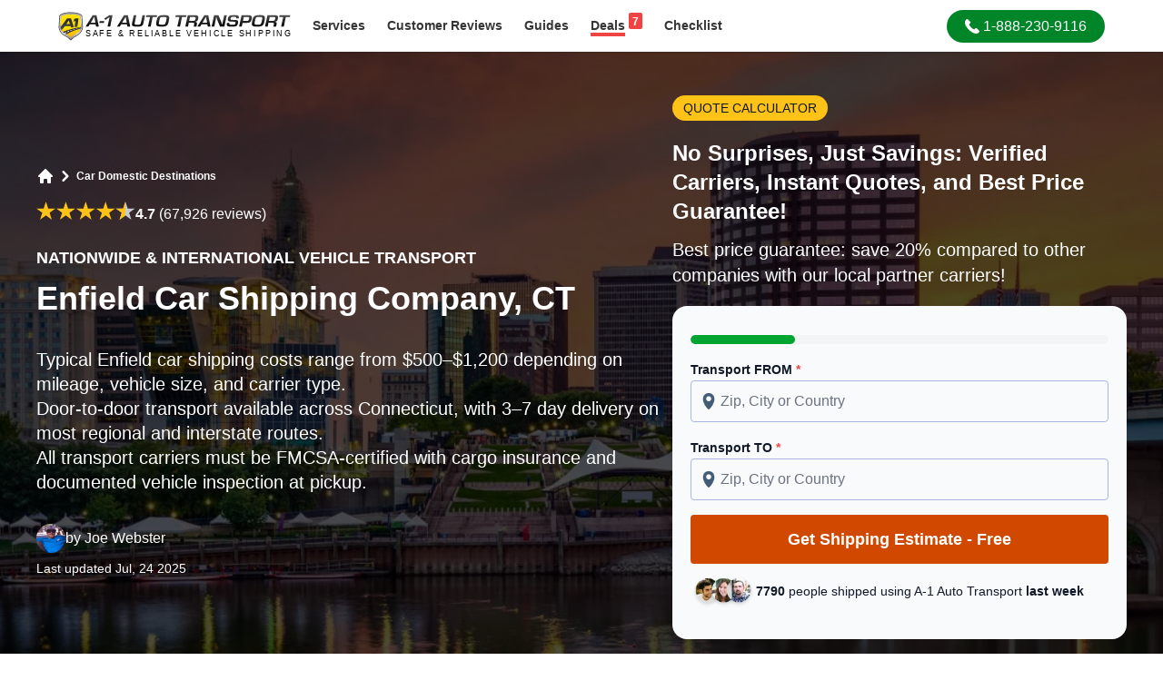

--- FILE ---
content_type: text/html; charset=UTF-8
request_url: https://www.a1autotransport.com/enfield-car-shipping/
body_size: 20847
content:
<!DOCTYPE html><html lang="en-US" prefix="og: https://ogp.me/ns#"><head><script>(function(w,i,g){w[g]=w[g]||[];if(typeof w[g].push=='function')w[g].push(i)})
(window,'GTM-5SBKTT9','google_tags_first_party');</script><script>(function(w,d,s,l){w[l]=w[l]||[];(function(){w[l].push(arguments);})('set', 'developer_id.dYzg1YT', true);
		w[l].push({'gtm.start':new Date().getTime(),event:'gtm.js'});var f=d.getElementsByTagName(s)[0],
		j=d.createElement(s);j.async=true;j.src='/cfmetrics/';
		f.parentNode.insertBefore(j,f);
		})(window,document,'script','dataLayer');</script><meta charset="utf-8"><meta http-equiv="X-UA-Compatible" content="IE=edge"><meta name="viewport" content="width=device-width, initial-scale=1.0"><meta name="csrf-token" content=""><link rel="preconnect" href="https://a1auto.sfo2.cdn.digitaloceanspaces.com" crossorigin><link rel="dns-prefetch" href="https://a1auto.sfo2.cdn.digitaloceanspaces.com"><link rel="icon" type="image/x-icon" href="https://a1auto.sfo2.cdn.digitaloceanspaces.com/assets/favicon.ico"><link rel="shortcut icon" type="image/x-icon" href="https://a1auto.sfo2.cdn.digitaloceanspaces.com/assets/favicon.ico"><title>Enfield Car Shipping Rates | A1 Auto Transport Company CT</title><meta name="description" content="Shipping Cars to and From Enfield, CT for Over 30 Years, BBB Accredited. Instant Affordable Rate Quote Online, No Personal Info Needed. Call 1-888-230-9116."><link rel="canonical" href="https://www.a1autotransport.com/enfield-car-shipping/"><meta name="robots" content="index,follow,max-image-preview:large"><link rel="alternate" hreflang="x-default" href="https://www.a1autotransport.com/enfield-car-shipping/"><link rel="alternate" hreflang="en-us" href="https://www.a1autotransport.com/enfield-car-shipping/"><link rel="alternate" hreflang="en" href="https://www.a1autotransport.com/enfield-car-shipping/"><meta property="og:type" content="website"><meta property="og:url" content="https://www.a1autotransport.com/enfield-car-shipping/"><meta property="og:site_name" content="A-1 Auto Transport, Inc."><meta property="og:title" content="A1 Auto Transport: Compare Licensed Car Shipping Companies"><meta property="og:description" content="A1 Auto Transport Over 30+ Years Experience - Get An Instant Quote - Licensed & Insured - Most Trusted BBB Accredited Vehicle Shipper Since '89. Easy, Fast & Free Car Shipping Rate Quotes, No Personal Info Needed. Helpful 24/7 Service Call 888-230-9116 for a Free Vehicle Transportation Quote Today! Over 4700 Five Star Reviews."><meta property="og:image" content="https://a1auto.sfo2.cdn.digitaloceanspaces.com/media/vehicle-shipping-estimates-enfield.webp?hash=35f5c0bc707f8459a4f60df75a3b2bcf9d798c5db2051660bde50a1a171845be"><meta name="twitter:card" content="summary" /><meta name="twitter:site" content="@a1autotransport" /><meta name="twitter:title" content="Enfield Car Shipping Rates | A1 Auto Transport Company CT" /><meta name="twitter:description" content="Shipping Cars to and From Enfield, CT for Over 30 Years, BBB Accredited. Instant Affordable Rate Quote Online, No Personal Info Needed. Call 1-888-230-9116." /><meta name="twitter:image" content="https://a1auto.sfo2.cdn.digitaloceanspaces.com/media/vehicle-shipping-estimates-enfield.webp?hash=35f5c0bc707f8459a4f60df75a3b2bcf9d798c5db2051660bde50a1a171845be" /><meta name="twitter:card" content="summary_large_image"><meta name="facebook-domain-verification" content="qjy8ul4fu3bf0wjhbrfziutl3ow8yf" /><meta name="theme-color" content="#ffffff"><meta name="apple-mobile-web-app-status-bar-style" content="black-translucent"><script>window.APP_STATE = JSON.parse('{\u0022ab_test\u0022:false,\u0022assetUrl\u0022:\u0022https:\\\/\\\/a1auto.sfo2.cdn.digitaloceanspaces.com\u0022}')</script><style> #hero-content{ position: relative; z-index: 1; } #hero-image{ width: 100%; height: 100%; position: absolute; object-fit: cover; z-index: 0; top: 0; } #above-fold-hero .tw-prose * { color: white; } </style><link rel="preload" as="image" href="https://a1auto.sfo2.cdn.digitaloceanspaces.com/assets/2025-design/heroes/connecticut-mobile.webp" imagesrcset="https://a1auto.sfo2.cdn.digitaloceanspaces.com/assets/2025-design/heroes/connecticut-desktop.webp 640w" fetchpriority="high" imagesizes="100vw" /><link rel="preload" as="style" href="https://www.a1autotransport.com/build/assets/app-3q9trG4U.css" /><link rel="preload" as="style" href="https://www.a1autotransport.com/build/assets/app-7cru0DQd.css" /><link rel="preload" as="style" href="https://www.a1autotransport.com/build/assets/theme-9fo3TPS2.css" /><link rel="modulepreload" as="script" href="https://www.a1autotransport.com/build/assets/app-WJTA06sN.js" /><link rel="stylesheet" href="https://www.a1autotransport.com/build/assets/app-3q9trG4U.css" /><link rel="stylesheet" href="https://www.a1autotransport.com/build/assets/app-7cru0DQd.css" /><link rel="stylesheet" href="https://www.a1autotransport.com/build/assets/theme-9fo3TPS2.css" /><script type="module" src="https://www.a1autotransport.com/build/assets/app-WJTA06sN.js" defer></script><script type="application/ld+json">{"@context":"https:\/\/schema.org","@graph":[{"@type":"WebSite","name":"A-1 Auto Transport","url":"https:\/\/www.a1autotransport.com\/","@id":"https:\/\/www.a1autotransport.com\/#website","potentialAction":[{"@type":"SearchAction","query-input":"required name=search_term_string","target":{"@type":"EntryPoint","urlTemplate":"https:\/\/www.a1autotransport.com\/search?keywords={search_term_string}"}}]},{"@type":"WebPage","@id":"https:\/\/www.a1autotransport.com\/enfield-car-shipping\/#webpage","url":"https:\/\/www.a1autotransport.com\/enfield-car-shipping\/","inLanguage":"en-US","name":"Enfield Car Shipping Rates | A1 Auto Transport Company CT","description":"Shipping Cars to and From Enfield, CT for Over 30 Years, BBB Accredited. Instant Affordable Rate Quote Online, No Personal Info Needed. Call 1-888-230-9116.","significantLink":"https:\/\/www.a1autotransport.com\/quote-first-step\/automobile\/","relatedLink":["https:\/\/www.a1autotransport.com\/car-transportation-services\/","https:\/\/www.a1autotransport.com\/cost-distance-estimate\/","https:\/\/www.a1autotransport.com\/international-car-shipping\/","https:\/\/www.a1autotransport.com\/exotics\/","https:\/\/www.a1autotransport.com\/classics\/","https:\/\/www.a1autotransport.com\/luxury\/","https:\/\/www.a1autotransport.com\/enclosed\/"]},{"@type":"Organization","name":"A-1 Auto Transport","legalName":"A-1 Auto Transport Inc.","alternateName":"A1 Auto Transport","url":"https:\/\/www.a1autotransport.com\/","@id":"https:\/\/www.a1autotransport.com\/#organization","founder":"Tony Taylor","foundingDate":"1988","sameAs":["https:\/\/www.a1autotransport.com","https:\/\/twitter.com\/a1autotransport","https:\/\/www.facebook.com\/a1autotransport","https:\/\/www.youtube.com\/user\/a1autotransport","https:\/\/www.instagram.com\/a1autotransportation.usa\/","https:\/\/www.linkedin.com\/company\/a-1-auto-transport","https:\/\/www.trustpilot.com\/review\/www.a1autotransport.com","https:\/\/www.yellowpages.com\/aptos-ca\/mip\/a-1-auto-transport-504703206","https:\/\/www.bbb.org\/us\/ca\/aptos\/profile\/auto-transportation\/a-1-auto-transport-1216-200904","https:\/\/web.santacruzchamber.org\/Personal-Services\/A1-Auto-Transport-3464","https:\/\/www.crunchbase.com\/organization\/a-1-auto-transport","https:\/\/en.everybodywiki.com\/A1_Auto_Transport,_Inc","https:\/\/buyersguide.nafa.org\/listing\/a1-auto-transport.html","https:\/\/witruck.org\/about-us\/allied-members\/24293\/a-1-auto-transport\/"],"logo":{"@type":"ImageObject","url":"https:\/\/a1auto.sfo2.cdn.digitaloceanspaces.com\/assets\/og-logo.png"}},{"@type":"Product","@id":"https:\/\/www.a1autotransport.com\/#product","name":"Auto & Car Shipping","alternateName":"Auto Transport Services","description":"Reliable Coast to Coast Auto Transport and International Car Shipping for 25 Years. Instant Rate Quote Online, No Personal Info Needed.","brand":{"@id":"https:\/\/www.a1autotransport.com\/#organization"},"mainEntityOfPage":{"@id":"https:\/\/www.a1autotransport.com\/enfield-car-shipping\/#webpage"},"aggregateRating":{"@type":"AggregateRating","@id":"https:\/\/www.a1autotransport.com\/#aggregateRating","ratingValue":4.8,"ratingCount":4783,"worstRating":1,"bestRating":5}},{"@type":"Service","@id":"https:\/\/www.a1autotransport.com\/enfield-car-shipping\/","url":"https:\/\/www.a1autotransport.com\/enfield-car-shipping\/","name":"Enfield Car Shipping Company, CT","termsOfService":"https:\/\/www.a1autotransport.com\/terms-and-conditions\/","serviceType":"Auto Transport","alternateName":"Auto Transport Services","category":"Shipping Services > Automobiles","description":"Auto Transport & Car Shipping Companies Safe And Reliable Car Shipping Services By A-1 Auto Transport\nEnfield is situated on the Massachusetts border. It is considered a suburb of Springfield, Massachusetts. The town has approximately 44,000 people and is known for its historic downtown area and proximity to major highways and airports.\n\nEnfield is also home to the Enfield Square Mall and the Cinemas movie theater. The town has a strong sense of community and is served by the Public Schools system.\n\nThe town is located on the Massachusetts border, providing easy access to major highways such as I-91 and I-90, making it an ideal location for logistics.\n\nAdditionally, its proximity to Springfield, Massachusetts, and Hartford, Connecticut, makes it an ideal location for a company to handle shipments to and from these major cities and their surrounding areas.\n\nEnfield's central location also gives A1-AT easy access to the airports in Hartford and Springfield, enabling them to handle air freight and international shipments easily.\n\nPricing & Time For Shipments\nLast Updated: 2 days agoQuick Answer: Shipping a car in Enfield, CT costs around $450 and takes 3\u20135 days.Seasonal insight: Expect slightly longer delivery times in winter due to regional snowfall.See local transport rates and delivery estimates in the table below.\n\n*Prices and times are estimated. They can vary depending on the season and what type of vehicle you are moving.\n\nMoving Firms Near Me\nWelcome to A1-AT, your premier moving, and logistics solution provider! We are a full-service company dedicated to providing our customers with the most efficient and reliable services. Our team of experienced professionals is committed to ensuring that your shipments are delivered on time, every time.\n\nWe offer a wide range of options to suit your needs, including ground, air, and ocean freight services. Whether you need to haul a single vehicle, a full container load, or oversized cargo, we have the expertise and resources to do the job. We also specialize in international moving, handling all the necessary documentation and customs clearance for you.\n\nAll in all, enjoy excellent customer service at all times.\n\nUsing These Agencies\n\u2022 Research different companies\n\u2022 Compare prices\n\u2022 Look for a firm with insurance\n\u2022 Check for licenses and certifications.\n\u2022 Look for a corporation with experience\n\u2022 Ask about the method\n\u2022 Ask about their customer service and support\n\u2022 Look for an enterprise that can accommodate special requests.\nLong Distance Hauling\nWe are a company that can help you move, whether it is local or long-distance. For local moving, we will pick up your vehicle from your location and deliver it to the destination. For long-distance, we have options such as open or closed trailers and expedited options if you need them quickly.\n\nWe ensure your car is safe and secure throughout the process, and you can track it in real-time. Our team is available 24\/7 to help you with any questions or concerns.\n\nCheap Options\nWhen it comes to moving, several factors can affect the cost of the service. These include the distance of the shipment, the vehicle type, and the chosen method.\n\nDistance is a significant factor affecting the cost.\n\nThe type of autos being dispatched can also affect the cost.\n\nThe method chosen can also affect the cost.\n\nRegarding options, we offer a variety of options to suit your needs, including open and enclosed trailers and door-to-door or terminal-to-terminal service. We also offer expedited methods for those in a rush.\n\nNeighborhood Areas We Serve\nOur services are proud to help with your move in any of the neighborhoods you see below. And if you don't see your neighborhood listed here, don't worry because we can most likely service it.\n\nContact Us\/Call Us\/Reach Out to Us (etc.)\nChoose A1-AT for all your needs. We are committed to providing you with the best service at competitive rates.\n\nContact us at 888-230-9116 today to learn more about how we can help you with your next shipment!\n","providerMobility":"Dynamic","brand":{"@id":"https:\/\/www.a1autotransport.com\/#organization"},"mainEntityOfPage":{"@id":"https:\/\/www.a1autotransport.com\/enfield-car-shipping\/#webpage"},"isSimilarTo":["https:\/\/www.a1autotransport.com\/car-transportation-services\/","https:\/\/www.a1autotransport.com\/international-car-shipping\/","https:\/\/www.a1autotransport.com\/cost-distance-estimate\/","https:\/\/www.a1autotransport.com\/exotics\/","https:\/\/www.a1autotransport.com\/classics\/","https:\/\/www.a1autotransport.com\/luxury\/","https:\/\/www.a1autotransport.com\/enclosed\/"],"image":{"@type":"ImageObject","url":"https:\/\/a1auto.sfo2.cdn.digitaloceanspaces.com\/media\/vehicle-shipping-estimates-enfield.webp?hash=35f5c0bc707f8459a4f60df75a3b2bcf9d798c5db2051660bde50a1a171845be","width":1200,"height":675,"encodingFormat":"image\/webp"},"areaServed":{"@type":"PostalAddress","addressCountry":"US","addressRegion":"Connecticut","addressLocality":"Enfield","postalCode":"06082","geo":{"@type":"GeoCoordinates","latitude":41.989,"longitude":-72.5652}}},{"@type":"BreadcrumbList","itemListElement":[{"@type":"ListItem","position":1,"name":"Locations","item":"https:\/\/www.a1autotransport.com\/locations\/"},{"@type":"ListItem","position":2,"name":"Car Domestic Destinations","item":"https:\/\/www.a1autotransport.com\/car-domestic-destinations\/"}]},{"@type":"VideoObject","name":"Car Shipping In Enfield | CT Vehicle Shipping | Enfield Car Transport Services | Transport Car","description":"Shipping Cars to and From Enfield, CT for Over 30 Years, BBB Accredited. Instant Affordable Rate Quote Online, No Personal Info Needed. Call 1-888-230-9116.","uploadDate":"2023-02-03T23:37:02+00:00","embedUrl":"https:\/\/www.youtube.com\/embed\/0EccWPwyq4w?feature=oembed","thumbnailUrl":["https:\/\/i3.ytimg.com\/vi\/0EccWPwyq4w\/hqdefault.jpg"]}]}</script><script data-cfasync="false" nonce="3d684624-b4cc-45f4-83b1-175468ce0488">try{(function(w,d){!function(j,k,l,m){if(j.zaraz)console.error("zaraz is loaded twice");else{j[l]=j[l]||{};j[l].executed=[];j.zaraz={deferred:[],listeners:[]};j.zaraz._v="5874";j.zaraz._n="3d684624-b4cc-45f4-83b1-175468ce0488";j.zaraz.q=[];j.zaraz._f=function(n){return async function(){var o=Array.prototype.slice.call(arguments);j.zaraz.q.push({m:n,a:o})}};for(const p of["track","set","debug"])j.zaraz[p]=j.zaraz._f(p);j.zaraz.init=()=>{var q=k.getElementsByTagName(m)[0],r=k.createElement(m),s=k.getElementsByTagName("title")[0];s&&(j[l].t=k.getElementsByTagName("title")[0].text);j[l].x=Math.random();j[l].w=j.screen.width;j[l].h=j.screen.height;j[l].j=j.innerHeight;j[l].e=j.innerWidth;j[l].l=j.location.href;j[l].r=k.referrer;j[l].k=j.screen.colorDepth;j[l].n=k.characterSet;j[l].o=(new Date).getTimezoneOffset();if(j.dataLayer)for(const t of Object.entries(Object.entries(dataLayer).reduce((u,v)=>({...u[1],...v[1]}),{})))zaraz.set(t[0],t[1],{scope:"page"});j[l].q=[];for(;j.zaraz.q.length;){const w=j.zaraz.q.shift();j[l].q.push(w)}r.defer=!0;for(const x of[localStorage,sessionStorage])Object.keys(x||{}).filter(z=>z.startsWith("_zaraz_")).forEach(y=>{try{j[l]["z_"+y.slice(7)]=JSON.parse(x.getItem(y))}catch{j[l]["z_"+y.slice(7)]=x.getItem(y)}});r.referrerPolicy="origin";r.src="/cdn-cgi/zaraz/s.js?z="+btoa(encodeURIComponent(JSON.stringify(j[l])));q.parentNode.insertBefore(r,q)};["complete","interactive"].includes(k.readyState)?zaraz.init():j.addEventListener("DOMContentLoaded",zaraz.init)}}(w,d,"zarazData","script");window.zaraz._p=async d$=>new Promise(ea=>{if(d$){d$.e&&d$.e.forEach(eb=>{try{const ec=d.querySelector("script[nonce]"),ed=ec?.nonce||ec?.getAttribute("nonce"),ee=d.createElement("script");ed&&(ee.nonce=ed);ee.innerHTML=eb;ee.onload=()=>{d.head.removeChild(ee)};d.head.appendChild(ee)}catch(ef){console.error(`Error executing script: ${eb}\n`,ef)}});Promise.allSettled((d$.f||[]).map(eg=>fetch(eg[0],eg[1])))}ea()});zaraz._p({"e":["(function(w,d){})(window,document)"]});})(window,document)}catch(e){throw fetch("/cdn-cgi/zaraz/t"),e;};</script></head><body class="tw-font-sans tw-bg-white" ><header id="header" class="tw-fixed tw-inset-0 tw-bottom-auto tw-w-full tw-bg-white tw-shadow md:tw-relative"><div class="tw-px-4 tw-py-1.5"><div class="tw-mx-auto lg:tw-max-w-6xl"><div class="tw-flex tw-content-center"><div class="tw-self-center tw-mr-3"><a id="logo" href="https://www.a1autotransport.com/" title="A-1 Auto Transport, Inc."><picture><source type="image/webp" media="(max-width:768px)" srcset="https://a1auto.sfo2.cdn.digitaloceanspaces.com/assets/logo-badge.webp?ver=1" height="60" width="52" /><img width="480" height="60" loading="eager" decoding="async" fetchpriority="high" alt="A1 Auto Transport" class="tw-h-10 md:tw-h-8 tw-w-auto tw-inline-block" src="https://a1auto.sfo2.cdn.digitaloceanspaces.com/assets/logo-desktop.svg" /></picture></a></div><nav class="tw-flex-grow tw-flex tw-flex-row tw-content-center"><div class="tw-flex-shrink-0 tw-hidden md:tw-block tw-self-center tw-mr-auto"><div class="tw-inline-flex tw-justify-center tw-content-center"><div class="vue-mount" data-name="header:services"><v-dropdown><a title="Services" href="https://www.a1autotransport.com/services/" class="ui-nav-link "> Services </a><template v-slot:items><a title="Domestic Transport" href="https://www.a1autotransport.com/car-transportation-services/" class="tw-gap-x-1 tw-py-1 tw-font-medium tw-text-base tw-font-lighter tw-text-theme-gray-4 tw-transition-colors hover:tw-text-theme-gray-5/70 hover:tw-bg-theme-coolgray-1 hover:tw-underline"><div class="tw-flex tw-content-center tw-items-center tw-gap-x-4 tw-px-3 tw-py-1"><img src="https://a1auto.sfo2.cdn.digitaloceanspaces.com/assets/dropdown-menu/domestic.png" alt="Domestic Transport" loading="lazy" width="68" height="56" /><div class=""> Domestic Transport </div></div></a><a title="International Transport" href="https://www.a1autotransport.com/international-car-shipping/" class="tw-gap-x-1 tw-py-1 tw-font-medium tw-text-base tw-font-lighter tw-text-theme-gray-4 tw-transition-colors hover:tw-text-theme-gray-5/70 hover:tw-bg-theme-coolgray-1 hover:tw-underline"><div class="tw-flex tw-content-center tw-items-center tw-gap-x-4 tw-px-3 tw-py-1"><img src="https://a1auto.sfo2.cdn.digitaloceanspaces.com/assets/dropdown-menu/international.png" alt="International Transport" loading="lazy" width="68" height="56" /><div class=""> International Transport </div></div></a><a title="Luxury Vehicles" href="https://www.a1autotransport.com/luxury-car-transport/" class="tw-gap-x-1 tw-py-1 tw-font-medium tw-text-base tw-font-lighter tw-text-theme-gray-4 tw-transition-colors hover:tw-text-theme-gray-5/70 hover:tw-bg-theme-coolgray-1 hover:tw-underline"><div class="tw-flex tw-content-center tw-items-center tw-gap-x-4 tw-px-3 tw-py-1"><img src="https://a1auto.sfo2.cdn.digitaloceanspaces.com/assets/dropdown-menu/luxury.png" alt="Luxury Vehicles" loading="lazy" width="68" height="56" /><div class=""> Luxury Vehicles </div></div></a><a title="Motorcycles" href="https://www.a1autotransport.com/motorcycle-shipping/" class="tw-gap-x-1 tw-py-1 tw-font-medium tw-text-base tw-font-lighter tw-text-theme-gray-4 tw-transition-colors hover:tw-text-theme-gray-5/70 hover:tw-bg-theme-coolgray-1 hover:tw-underline"><div class="tw-flex tw-content-center tw-items-center tw-gap-x-4 tw-px-3 tw-py-1"><img src="https://a1auto.sfo2.cdn.digitaloceanspaces.com/assets/dropdown-menu/motorcycle.png" alt="Motorcycles" loading="lazy" width="68" height="56" /><div class=""> Motorcycles </div></div></a><a title="Boats &amp; Yachts" href="https://www.a1autotransport.com/boats/" class="tw-gap-x-1 tw-py-1 tw-font-medium tw-text-base tw-font-lighter tw-text-theme-gray-4 tw-transition-colors hover:tw-text-theme-gray-5/70 hover:tw-bg-theme-coolgray-1 hover:tw-underline"><div class="tw-flex tw-content-center tw-items-center tw-gap-x-4 tw-px-3 tw-py-1"><img src="https://a1auto.sfo2.cdn.digitaloceanspaces.com/assets/dropdown-menu/boats.png" alt="Boats &amp; Yachts" loading="lazy" width="68" height="56" /><div class=""> Boats &amp; Yachts </div></div></a><a title="Recreational Vehicles" href="https://www.a1autotransport.com/rv-transport/" class="tw-gap-x-1 tw-py-1 tw-font-medium tw-text-base tw-font-lighter tw-text-theme-gray-4 tw-transition-colors hover:tw-text-theme-gray-5/70 hover:tw-bg-theme-coolgray-1 hover:tw-underline"><div class="tw-flex tw-content-center tw-items-center tw-gap-x-4 tw-px-3 tw-py-1"><img src="https://a1auto.sfo2.cdn.digitaloceanspaces.com/assets/dropdown-menu/rv.png" alt="Recreational Vehicles" loading="lazy" width="68" height="56" /><div class=""> Recreational Vehicles </div></div></a><a title="Heavy Equipment" href="https://www.a1autotransport.com/heavy-equipment-transport/" class="tw-gap-x-1 tw-py-1 tw-font-medium tw-text-base tw-font-lighter tw-text-theme-gray-4 tw-transition-colors hover:tw-text-theme-gray-5/70 hover:tw-bg-theme-coolgray-1 hover:tw-underline"><div class="tw-flex tw-content-center tw-items-center tw-gap-x-4 tw-px-3 tw-py-1"><img src="https://a1auto.sfo2.cdn.digitaloceanspaces.com/assets/dropdown-menu/heavy.png" alt="Heavy Equipment" loading="lazy" width="68" height="56" /><div class=""> Heavy Equipment </div></div></a><a title="Military Vehicles" href="https://www.a1autotransport.com/military-auto-transport/" class="tw-gap-x-1 tw-py-1 tw-font-medium tw-text-base tw-font-lighter tw-text-theme-gray-4 tw-transition-colors hover:tw-text-theme-gray-5/70 hover:tw-bg-theme-coolgray-1 hover:tw-underline"><div class="tw-flex tw-content-center tw-items-center tw-gap-x-4 tw-px-3 tw-py-1"><img src="https://a1auto.sfo2.cdn.digitaloceanspaces.com/assets/dropdown-menu/military.png" alt="Military Vehicles" loading="lazy" width="68" height="56" /><div class=""> Military Vehicles </div></div></a><a title="See All Services" href="https://www.a1autotransport.com/services/" class="tw-gap-x-1 tw-py-1 tw-font-medium tw-text-base tw-font-lighter tw-text-theme-gray-4 tw-transition-colors hover:tw-text-theme-gray-5/70 hover:tw-bg-theme-coolgray-1 hover:tw-underline"><div class="tw-flex tw-content-center tw-items-center tw-gap-x-4 tw-px-3 tw-py-1"><div class="tw-font-light tw-underline tw-text-sm"> See All Services </div></div></a></template></v-dropdown></div><div><a title="Customer Reviews" href="https://www.a1autotransport.com/testimonials/" class="ui-nav-link "><span class="tw-hidden lg:tw-inline">Customer</span> Reviews </a></div><div class="vue-mount" data-name="header:guide"><v-dropdown :width="320"><a title="Browse Guides" href="https://www.a1autotransport.com/blog/" class="ui-nav-link "> Guides </a><template v-slot:items><a title="How Much Does It Cost to Ship a Car?" href="https://www.a1autotransport.com/cost-distance-estimate/" class="tw-gap-x-3 tw-px-1 tw-py-1 tw-text-gray-700 tw-text-sm tw-font-medium tw-transition-colors hover:tw-text-gray-900 hover:tw-bg-theme-coolgray-1 hover:tw-underline"><div class="tw-flex tw-content-center tw-items-center tw-gap-x-2 tw-px-3 tw-py-1"><img class="tw-w-5 tw-h-5" src="https://a1auto.sfo2.cdn.digitaloceanspaces.com/assets/guides/cost.svg" alt="How Much Does It Cost to Ship a Car?" loading="lazy" height="18" width="18" /><div class=""> How Much Does It Cost to Ship a Car? </div></div></a><a title="Tracking Your Vehicle After Pickup" href="https://www.a1autotransport.com/tracking-your-vehicle-once-it-has-been-picked-up/" class="tw-gap-x-3 tw-px-1 tw-py-1 tw-text-gray-700 tw-text-sm tw-font-medium tw-transition-colors hover:tw-text-gray-900 hover:tw-bg-theme-coolgray-1 hover:tw-underline"><div class="tw-flex tw-content-center tw-items-center tw-gap-x-2 tw-px-3 tw-py-1"><img class="tw-w-5 tw-h-5" src="https://a1auto.sfo2.cdn.digitaloceanspaces.com/assets/guides/tracking.svg" alt="Tracking Your Vehicle After Pickup" loading="lazy" height="18" width="18" /><div class=""> Tracking Your Vehicle After Pickup </div></div></a><a title="How to find affordable shippers?" href="https://www.a1autotransport.com/500-auto-transport-finding-affordable-shippers/" class="tw-gap-x-3 tw-px-1 tw-py-1 tw-text-gray-700 tw-text-sm tw-font-medium tw-transition-colors hover:tw-text-gray-900 hover:tw-bg-theme-coolgray-1 hover:tw-underline"><div class="tw-flex tw-content-center tw-items-center tw-gap-x-2 tw-px-3 tw-py-1"><img class="tw-w-5 tw-h-5" src="https://a1auto.sfo2.cdn.digitaloceanspaces.com/assets/guides/affordable.svg" alt="How to find affordable shippers?" loading="lazy" height="18" width="18" /><div class=""> How to find affordable shippers? </div></div></a><a title="Best Interstate Auto Transport Services" href="https://www.a1autotransport.com/interstate/" class="tw-gap-x-3 tw-px-1 tw-py-1 tw-text-gray-700 tw-text-sm tw-font-medium tw-transition-colors hover:tw-text-gray-900 hover:tw-bg-theme-coolgray-1 hover:tw-underline"><div class="tw-flex tw-content-center tw-items-center tw-gap-x-2 tw-px-3 tw-py-1"><img class="tw-w-5 tw-h-5" src="https://a1auto.sfo2.cdn.digitaloceanspaces.com/assets/guides/interstate.svg" alt="Best Interstate Auto Transport Services" loading="lazy" height="18" width="18" /><div class=""> Best Interstate Auto Transport Services </div></div></a><a title="Car &amp; Home Moving Guide" href="https://www.a1autotransport.com/auto-transport-and-moving-guide/" class="tw-gap-x-3 tw-px-1 tw-py-1 tw-text-gray-700 tw-text-sm tw-font-medium tw-transition-colors hover:tw-text-gray-900 hover:tw-bg-theme-coolgray-1 hover:tw-underline"><div class="tw-flex tw-content-center tw-items-center tw-gap-x-2 tw-px-3 tw-py-1"><img class="tw-w-5 tw-h-5" src="https://a1auto.sfo2.cdn.digitaloceanspaces.com/assets/guides/moving.svg" alt="Car &amp; Home Moving Guide" loading="lazy" height="18" width="18" /><div class=""> Car &amp; Home Moving Guide </div></div></a><a title="See All Guides" href="https://www.a1autotransport.com/blog/" class="tw-gap-x-3 tw-px-1 tw-py-1 tw-text-gray-700 tw-text-sm tw-font-medium tw-transition-colors hover:tw-text-gray-900 hover:tw-bg-theme-coolgray-1 hover:tw-underline"><div class="tw-flex tw-content-center tw-items-center tw-gap-x-2 tw-px-3 tw-py-1"><div class="tw-font-light tw-underline tw-text-sm"> See All Guides </div></div></a></template></v-dropdown></div><div><a title="Browse Deals" href="https://www.a1autotransport.com/deals/" class="ui-nav-link "><span class="tw-border-b-4 tw-border-red-500"><span class="tw-float-right -tw-mt-1 tw-ml-1 tw-px-1 tw-pb-0.5 tw-pt-1 tw-bg-red-500 tw-text-white tw-rounded-sm tw-text-xs tw-leading-none">7</span> Deals </span></a></div><div><a title="Shipping Checklist" href="https://www.a1autotransport.com/checklist/" class="ui-nav-link "> Checklist </a></div></div></div><div class="tw-self-center tw-mx-auto md:tw-mx-0"><a role="button" class="ui-btn-phone" title="Call Us" href="tel:18882309116"><svg class="tw-inline-block tw-self-center tw-w-auto tw-mr-1 tw-h-4" viewBox="0 0 348.077 348.077" xmlns="http://www.w3.org/2000/svg"><path fill="currentColor" d="M340.273,275.083l-53.755-53.761c-10.707-10.664-28.438-10.34-39.518,0.744l-27.082,27.076 c-1.711-0.943-3.482-1.928-5.344-2.973c-17.102-9.476-40.509-22.464-65.14-47.113c-24.704-24.701-37.704-48.144-47.209-65.257 c-1.003-1.813-1.964-3.561-2.913-5.221l18.176-18.149l8.936-8.947c11.097-11.1,11.403-28.826,0.721-39.521L73.39,8.194 C62.708-2.486,44.969-2.162,33.872,8.938l-15.15,15.237l0.414,0.411c-5.08,6.482-9.325,13.958-12.484,22.02 C3.74,54.28,1.927,61.603,1.098,68.941C-6,127.785,20.89,181.564,93.866,254.541c100.875,100.868,182.167,93.248,185.674,92.876 c7.638-0.913,14.958-2.738,22.397-5.627c7.992-3.122,15.463-7.361,21.941-12.43l0.331,0.294l15.348-15.029 C350.631,303.527,350.95,285.795,340.273,275.083z" /></svg><span> 1-888-230-9116</span></a></div></nav><div class="md:tw-hidden tw-self-center tw-ml-auto"><button type="button" aria-label="Main Menu" onclick="toggleMobileMenu()" class="tw-inline-block tw-text-center tw-bg-transparent tw-p-0 tw-text-theme-gray-5"><svg class="tw-w-6 tw-h-6 tw-mx-auto" xmlns="http://www.w3.org/2000/svg" viewBox="0 0 20 20"><path fill-rule="evenodd" clip-rule="evenodd" fill="currentColor" d="M3 5a1 1 0 011-1h12a1 1 0 110 2H4a1 1 0 01-1-1zM3 10a1 1 0 011-1h12a1 1 0 110 2H4a1 1 0 01-1-1zM3 15a1 1 0 011-1h12a1 1 0 110 2H4a1 1 0 01-1-1z" /></svg><span class="tw-self-center tw-text-xs tw-font-semibold tw-uppercase tw-leading-none"> MENU </span></button></div></div></div></div></header><div id="header-space"></div><div class="vue-mount" data-name="header:mobile:menu"><v-mobile-menu class="tw-bg-white" event="toggle:mobile:menu" v-cloak><template v-slot:before><div><a id="logo" href="https://www.a1autotransport.com/" title="A-1 Auto Transport, Inc."><picture><source type="image/webp" media="(max-width:768px)" srcset="https://a1auto.sfo2.cdn.digitaloceanspaces.com/assets/logo-badge.webp?ver=1" height="60" width="52" /><img width="480" height="60" loading="eager" decoding="async" fetchpriority="high" alt="A1 Auto Transport" class="tw-h-10 md:tw-h-8 tw-w-auto tw-inline-block" src="https://a1auto.sfo2.cdn.digitaloceanspaces.com/assets/logo-desktop.svg" /></picture></a><div class="tw-flex tw-content-center tw-text-theme-darkblue tw-mt-4 -tw-mr-2"><div class="tw-flex-grow tw-font-semibold tw-pl-3 tw-pt-1.5"> Services </div><div class="tw-flex-shrink-0"><v-dropdown-item class="tw-mr-3 tw-text-theme-darkblue hover:tw-text-theme-darkblue/80" title="All Services" url="/services/"></v-dropdown-item></div></div></div></template><template v-slot:items><v-dropdown-item class="tw-font-medium tw-gap-x-2 tw-border-b tw-border-theme-coolgray-2 tw-px-2 tw-font-medium tw-text-theme-darkblue tw-transition-colors hover:tw-text-theme-darkblue/80 hover:tw-bg-theme-coolgray-1 hover:tw-underline" image="dropdown-menu/domestic.png" title="Domestic Transport" url="https://www.a1autotransport.com/car-transportation-services/"></v-dropdown-item><v-dropdown-item class="tw-font-medium tw-gap-x-2 tw-border-b tw-border-theme-coolgray-2 tw-px-2 tw-font-medium tw-text-theme-darkblue tw-transition-colors hover:tw-text-theme-darkblue/80 hover:tw-bg-theme-coolgray-1 hover:tw-underline" image="dropdown-menu/international.png" title="International Transport" url="https://www.a1autotransport.com/international-car-shipping/"></v-dropdown-item><v-dropdown-item class="tw-font-medium tw-gap-x-2 tw-border-b tw-border-theme-coolgray-2 tw-px-2 tw-font-medium tw-text-theme-darkblue tw-transition-colors hover:tw-text-theme-darkblue/80 hover:tw-bg-theme-coolgray-1 hover:tw-underline" image="dropdown-menu/luxury.png" title="Luxury Vehicles" url="https://www.a1autotransport.com/luxury-car-transport/"></v-dropdown-item><v-dropdown-item class="tw-font-medium tw-gap-x-2 tw-border-b tw-border-theme-coolgray-2 tw-px-2 tw-font-medium tw-text-theme-darkblue tw-transition-colors hover:tw-text-theme-darkblue/80 hover:tw-bg-theme-coolgray-1 hover:tw-underline" image="dropdown-menu/motorcycle.png" title="Motorcycles" url="https://www.a1autotransport.com/motorcycle-shipping/"></v-dropdown-item><v-dropdown-item class="tw-font-medium tw-gap-x-2 tw-border-b tw-border-theme-coolgray-2 tw-px-2 tw-font-medium tw-text-theme-darkblue tw-transition-colors hover:tw-text-theme-darkblue/80 hover:tw-bg-theme-coolgray-1 hover:tw-underline" image="dropdown-menu/boats.png" title="Boats & Yachts" url="https://www.a1autotransport.com/boats/"></v-dropdown-item><v-dropdown-item class="tw-font-medium tw-gap-x-2 tw-border-b tw-border-theme-coolgray-2 tw-px-2 tw-font-medium tw-text-theme-darkblue tw-transition-colors hover:tw-text-theme-darkblue/80 hover:tw-bg-theme-coolgray-1 hover:tw-underline" image="dropdown-menu/rv.png" title="Recreational Vehicles" url="https://www.a1autotransport.com/rv-transport/"></v-dropdown-item><v-dropdown-item class="tw-font-medium tw-gap-x-2 tw-border-b tw-border-theme-coolgray-2 tw-px-2 tw-font-medium tw-text-theme-darkblue tw-transition-colors hover:tw-text-theme-darkblue/80 hover:tw-bg-theme-coolgray-1 hover:tw-underline" image="dropdown-menu/heavy.png" title="Heavy Equipment" url="https://www.a1autotransport.com/heavy-equipment-transport/"></v-dropdown-item><v-dropdown-item class="tw-font-medium tw-gap-x-2 tw-border-b tw-border-theme-coolgray-2 tw-px-2 tw-font-medium tw-text-theme-darkblue tw-transition-colors hover:tw-text-theme-darkblue/80 hover:tw-bg-theme-coolgray-1 hover:tw-underline" image="dropdown-menu/military.png" title="Military Vehicles" url="https://www.a1autotransport.com/military-auto-transport/"></v-dropdown-item><v-dropdown-item class="tw-font-medium tw-gap-x-2 tw-border-b tw-border-theme-coolgray-2 tw-px-2 tw-font-medium tw-text-theme-darkblue tw-transition-colors hover:tw-text-theme-darkblue/80 hover:tw-bg-theme-coolgray-1 hover:tw-underline" image="deals/icon-deals.png" title="Deals & Discounts" url="https://www.a1autotransport.com/deals/"></v-dropdown-item></template><template v-slot:after><div class="tw-max-w-sm tw-mx-auto tw-p-3 tw-mb-2 tw-border-theme-orange tw-border-2 tw-bg-theme-coolgray-1 tw-border-dashed"><div class="tw-font-bold tw-text-xl tw-text-theme-darkblue tw-leading-tight tw-mb-2"> Unlock 20% OFF </div><a class="ui-btn-orange tw-px-2 tw-py-2" href="https://www.a1autotransport.com/quote-first-step/automobile/"> Get <span class="tw-hidden xs:tw-inline">Shipping</span> Estimate - FREE </a></div><div class="tw-block xs:tw-flex tw-content-center tw-justify-between tw-gap-1"><div class="tw-flex-shrink-1"><div class="tw-flex tw-gap-2 tw-mb-2 sm:tw-mb-0"><div class="tw-flex-grow"><a title="Reviews" href="https://www.a1autotransport.com/testimonials/" class="tw-block tw-text-center tw-text-xs tw-bg-theme-coolgray-1 tw-rounded tw-uppercase tw-font-medium tw-text-theme-darkblue hover:tw-text-theme-darkblue/80 tw-px-3 tw-py-2"> Reviews </a></div><div class="tw-flex-grow"><a title="About Us" href="https://www.a1autotransport.com/about-us/" class="tw-block tw-text-center tw-text-xs tw-bg-theme-coolgray-1 tw-rounded tw-uppercase tw-font-medium tw-text-theme-darkblue hover:tw-text-theme-darkblue/80 tw-px-3 tw-py-2"> About&nbsp;Us </a></div></div></div><div class="tw-ml-auto"><v-phone-link :icon="true" label="Call & Save 20%" class="ui-btn-phone" phone="1-888-230-9116"></v-phone-link></div></div></template></v-mobile-menu></div><div id="layout"><section id="above-fold-hero" class="tw-relative"><picture><source type="image/webp" media="(min-width:640px)" srcset="https://a1auto.sfo2.cdn.digitaloceanspaces.com/assets/2025-design/heroes/connecticut-desktop.webp" /><img id="hero-image" loading="eager" decoding="async" fetchpriority="high" alt="A1 Auto Transport Truck" src="https://a1auto.sfo2.cdn.digitaloceanspaces.com/assets/2025-design/heroes/connecticut-mobile.webp" /></picture><div id="hero-content" class="tw-bg-black/70 tw-py-12"><div class="ui-container tw-text-white"><div class="tw-flex tw-flex-col lg:tw-flex-row tw-gap-x-8 tw-gap-y-8"><div class="tw-basis-full lg:tw-basis-7/12 tw-self-center"><nav id="breadcrumb" class="tw-flex tw-text-white tw-font-bold" aria-label="Breadcrumb"><ol role="list" class="tw-flex tw-gap-x-1 tw-text-xs"><li class="tw-flex"><div class="tw-flex tw-items-center"><a href="https://www.a1autotransport.com/" title="Go to Home" class="hover:tw-text-white"><svg viewBox="0 0 20 20" aria-hidden="true" fill="currentColor" class="tw-h-10 tw-w-5 tw-shrink-0"><path d="M9.293 2.293a1 1 0 0 1 1.414 0l7 7A1 1 0 0 1 17 11h-1v6a1 1 0 0 1-1 1h-2a1 1 0 0 1-1-1v-3a1 1 0 0 0-1-1H9a1 1 0 0 0-1 1v3a1 1 0 0 1-1 1H5a1 1 0 0 1-1-1v-6H3a1 1 0 0 1-.707-1.707l7-7Z" clip-rule="evenodd" fill-rule="evenodd" /></svg><span class="tw-sr-only">Home</span></a></div></li><li class="tw-flex"><div class="tw-flex tw-items-center tw-gap-x-1"><svg xmlns="http://www.w3.org/2000/svg" viewBox="0 0 20 20" fill="currentColor" class="tw-w-6 tw-h-6"><path fill-rule="evenodd" d="M7.293 14.707a1 1 0 010-1.414L10.586 10 7.293 6.707a1 1 0 011.414-1.414l4 4a1 1 0 010 1.414l-4 4a1 1 0 01-1.414 0z" clip-rule="evenodd"/></svg><a href="https://www.a1autotransport.com/car-domestic-destinations/" title="Go to Car Domestic Destinations" class=" hover:tw-underline"> Car Domestic Destinations </a></div></li></ol></nav><div class="tw-inline-flex tw-justify-start tw-content-center tw-self-center tw-gap-x-1 tw-mt-2"><svg xmlns="http://www.w3.org/2000/svg" class="tw-h-5 tw-w-auto" viewBox="0 0 348 64" width="348" height="64"><g fill="#ffc216"><path d="m33.647 0 7.942 24.447 25.705-.001-20.797 15.108 7.945 24.446-20.795-15.11-20.795 15.11 7.945-24.446-20.797-15.108 25.705.001 7.942-24.447z" /><path d="m103.5 0 7.942 24.447 25.705-.001-20.796 15.108 7.944 24.446-20.795-15.11-20.794 15.11 7.944-24.446-20.796-15.108 25.705.001 7.941-24.447z" /><path d="m173.354 0 7.942 24.447 25.705-.001-20.797 15.108 7.945 24.446-20.795-15.11-20.795 15.11 7.945-24.446-20.797-15.108 25.705.001 7.942-24.447z" /><path d="m243.208 0 7.941 24.447 25.705-.001-20.796 15.108 7.944 24.446-20.794-15.11-20.795 15.11 7.944-24.446-20.796-15.108 25.705.001 7.942-24.447z" /></g><path fill="#c3cbd3" d="m313.061 0 7.942 24.447 25.705-.001-20.797 15.108 7.945 24.446-20.795-15.11-20.795 15.11 7.945-24.446-20.797-15.108 25.705.001 7.942-24.447z" /><path fill="#ffc216" d="m313.068 48.88-20.8 15.12 7.94-24.44-20.78-15.12h25.7l7.94-24.44z" /></svg><div class="tw-self-center tw-py-0.5 "><strong>4.7</strong> (67,926 reviews) </div></div><div class="tw-font-semibold tw-uppercase tw-text-base xl:tw-text-lg tw-mt-5 tw-mb-2 tw-hidden lg:tw-block"> NATIONWIDE &amp; INTERNATIONAL VEHICLE TRANSPORT </div><h1 class="tw-font-extrabold tw-mb-5 tw-leading-tight tw-text-3xl xl:tw-leading-tight lg:tw-text-3xl xl:tw-text-4xl">Enfield Car Shipping Company, CT</h1><div id="aboveFoldProse" class="tw-prose tw-font-medium tw-text-white tw-prose-xl tw-my-8 tw-leading-snug"><ul><li>Typical Enfield car shipping costs range from $500–$1,200 depending on mileage, vehicle size, and carrier type.</li><li>Door-to-door transport available across Connecticut, with 3–7 day delivery on most regional and interstate routes.</li><li>All transport carriers must be FMCSA-certified with cargo insurance and documented vehicle inspection at pickup.</li></ul></div><div class="tw-inline-flex tw-gap-x-2"><img src="https://a1auto.sfo2.cdn.digitaloceanspaces.com/media/staff-joe-webster.jpg?hash=3e71a85a23edcda63bb0f8fee407bd61" alt="4.7 Star Rating" class="tw-h-8 tw-w-auto tw-rounded-full tw-self-center" height="231" width="231" loading="lazy" /><div class="tw-self-center"> by <a href="https://www.a1autotransport.com/authors/joe-webster/" title="Joe Webster" c> Joe Webster </a></div></div><div class="tw-text-sm"> Last updated Jul, 24 2025 </div></div><div class="tw-basis-full lg:tw-basis-5/12 "><div class="tw-mx-auto tw-space-y-5"><div class="tw-bg-theme-gold tw-text-sm tw-rounded-full tw-px-3 tw-py-1 tw-text-gray-900 tw-inline-block tw-font-medium tw-uppercase"> Quote Calculator </div><div class="tw-space-y-3 tw-mb-4"><div class="tw-text-xl lg:tw-text-2xl tw-font-extrabold tw-leading-tight"> No Surprises, Just Savings: Verified Carriers, Instant Quotes, and Best Price Guarantee! </div><div class="lg:tw-text-xl tw-font-medium tw-leading-tight"> Best price guarantee: save 20% compared to other companies with our local partner carriers! </div></div><div class="lg:tw-bg-theme-gray-1 lg:tw-rounded-2xl lg:tw-p-5 tw-text-white lg:tw-text-gray-900"><div class="vue-mount" data-name="lead:form" style="min-height: 315px;"><div ><div class="progress tw-mt-3 tw-mb-1"><div role="progressbar" aria-valuemin="0" aria-valuemax="100" aria-valuenow="25" aria-label="Quote Progress" aria-valuetext="Quote Progress 25%" class="progress-bar progress-bar-green" style="width: 25%; "></div></div><div style="min-height: 220px"><v-leads-embed v-cloak form_version="full" prefix="embed" form_type="automobile" phone="1-888-230-9116" redirect="https://www.a1autotransport.com/quote-second-step/automobile/" route="https://www.a1autotransport.com/quote-first-step/automobile/"><template v-slot:submit_label> Get <span class="tw-hidden sm:tw-inline">Shipping</span> Estimate - Free </template></v-leads-embed></div><div style="" class="tw-inline-flex tw-mx-auto tw-content-center tw-gap-x-2 tw-mt-3"><div class="tw-flex-shrink-0 tw-self-center"><img class="tw-max-w-auto tw-h-auto" src="https://a1auto.sfo2.cdn.digitaloceanspaces.com/assets/a1auto-customer-stack.webp" alt="Customer Images" loading="lazy" height="38" width="72" /></div><div class="tw-flex-grow tw-self-center tw-text-left tw-leading-snug tw-text-sm"><strong>7790</strong> people shipped using A-1 Auto Transport <strong>last week</strong></div></div></div><div id="quoteFormBottom"></div></div></div></div></div></div></div></div></section><div class="bg-theme-gray-1 tw-py-12"><div class="ui-container"><div class="tw-flex tw-flex-col lg:tw-flex-row tw-content-start tw-gap-x-8"><main class="tw-basis-full md:tw-basis-7/12 lg:tw-basis-8/12 tw-min-w-0"><figure class="image tw-my-6 image-align-full"><img src="https://a1auto.sfo2.cdn.digitaloceanspaces.com/media/vehicle-shipping-estimates-enfield.webp?hash=35f5c0bc707f8459a4f60df75a3b2bcf9d798c5db2051660bde50a1a171845be" width="1200" height="675" loading="lazy" alt="Enfield Car Shipping Company, CT" /></figure><div class="tw-prose tw-prose-slate tw-prose-xl tw-max-w-full"><h2><strong>Auto Transport &amp; Car Shipping Companies Safe And Reliable Car Shipping Services By A-1 Auto Transport</strong></h2><p>Enfield is situated on the Massachusetts border. It is considered a suburb of Springfield, Massachusetts. The town has approximately 44,000 people and is known for its historic downtown area and proximity to major highways and airports.</p><p>Enfield is also home to the Enfield Square Mall and the Cinemas movie theater. The town has a strong sense of community and is served by the Public Schools system.</p><p>The town is located on the Massachusetts border, providing easy access to major highways such as I-91 and I-90, making it an ideal location for logistics.</p><p>Additionally, its proximity to Springfield, Massachusetts, and Hartford, Connecticut, makes it an ideal location for a company to handle shipments to and from these major cities and their surrounding areas.</p><p>Enfield's central location also gives A1-AT easy access to the airports in Hartford and Springfield, enabling them to handle air freight and international shipments easily.</p><div class="tw-bg-[#f5f5f5] tw-py-4 tw-px-6 tw-my-12 tw-text-gray-900 tw-text-left" id="pinned-deal"><div class="tw-flex tw-gap-x-1 tw-mb-2 tw-uppercase tw-text-lg"><div><svg class="tw-h-7 tw-w-7 tw-inline" viewBox="0 0 20 20" fill="currentColor"><path fill-rule="evenodd" d="M5.05 4.05a7 7 0 119.9 9.9L10 18.9l-4.95-4.95a7 7 0 010-9.9zM10 11a2 2 0 100-4 2 2 0 000 4z" clip-rule="evenodd"></path></svg></div><div class="tw-flex-grow-1 tw-self-center"> Pinned </div></div><div class="tw-text-xl"> New Deals are now available for shipping all types vehicles using our vetted reliable shippers. <a href="https://www.a1autotransport.com/quote-first-step/automobile/?deal=discount25" class="tw-underline"> Compare price estimates &amp; Unlock up 25% off. </a></div></div><h2><strong>Pricing &amp; Time For Shipments</strong></h2><p><strong>Last Updated: 2 days ago</strong><br><strong>Quick Answer:</strong> Shipping a car in <strong>Enfield, CT</strong> costs around <strong>$450</strong> and takes <strong>3–5 days</strong>.<br><strong>Seasonal insight:</strong> Expect slightly longer delivery times in winter due to regional snowfall.<br>See <strong>local transport rates and delivery estimates</strong> in the table below.</p><figure class="table"><table><tbody><tr><td style="height:25px;padding:5px;"><strong>Shipping To / From Enfield, CT</strong></td><td style="height:25px;padding:5px;"><strong>Distance</strong></td><td style="height:25px;padding:5px;"><strong>Cost</strong></td><td style="height:25px;padding:5px;"><strong>Estimated Time In Transit</strong></td></tr><tr><td style="height:25px;padding:5px;vertical-align:bottom;">Enfield, CT To North Little Rock, AR</td><td style="height:25px;padding:5px;vertical-align:bottom;">1370 miles</td><td style="height:25px;padding:5px;vertical-align:bottom;">$2,460 - $3,015</td><td style="height:25px;padding:5px;vertical-align:bottom;">4 - 6 Days</td></tr><tr><td style="height:25px;padding:5px;vertical-align:bottom;">Waldorf, MD To the Area</td><td style="height:25px;padding:5px;vertical-align:bottom;">380 miles</td><td style="height:25px;padding:5px;vertical-align:bottom;">$684 - $840</td><td style="height:25px;padding:5px;vertical-align:bottom;">2 - 3 Days</td></tr><tr><td style="height:25px;padding:5px;vertical-align:bottom;">City Limits To Nashville-Davidson, TN</td><td style="height:25px;padding:5px;vertical-align:bottom;">1026 miles</td><td style="height:25px;padding:5px;vertical-align:bottom;">$1,847 - $2,257</td><td style="height:25px;padding:5px;vertical-align:bottom;">3 - 5 Days</td></tr><tr><td style="height:25px;padding:5px;vertical-align:bottom;">Salem, OR To this City</td><td style="height:25px;padding:5px;vertical-align:bottom;">119 miles</td><td style="height:25px;padding:5px;vertical-align:bottom;">$215 - $261</td><td style="height:25px;padding:5px;vertical-align:bottom;">1 - 3 Days</td></tr><tr><td style="height:25px;padding:5px;vertical-align:bottom;">Local Delievry To Covington, KY</td><td style="height:25px;padding:5px;vertical-align:bottom;">791 miles</td><td style="height:25px;padding:5px;vertical-align:bottom;">$1,424 - $1,740</td><td style="height:25px;padding:5px;vertical-align:bottom;">2 - 4 Days</td></tr><tr><td style="height:25px;padding:5px;vertical-align:bottom;">Medford, OR To the Area</td><td style="height:25px;padding:5px;vertical-align:bottom;">106 miles</td><td style="height:25px;padding:5px;vertical-align:bottom;">$190 - $235</td><td style="height:25px;padding:5px;vertical-align:bottom;">2- 4 Days</td></tr><tr><td style="height:25px;padding:5px;vertical-align:bottom;">Local Area To Newark, NJ</td><td style="height:25px;padding:5px;vertical-align:bottom;">147 miles</td><td style="height:25px;padding:5px;vertical-align:bottom;">$264 - $325</td><td style="height:25px;padding:5px;vertical-align:bottom;">1 - 2 Days</td></tr><tr><td style="height:25px;padding:5px;vertical-align:bottom;">Gresham, OR To the City</td><td style="height:25px;padding:5px;vertical-align:bottom;">3001 miles</td><td style="height:25px;padding:5px;vertical-align:bottom;">$5,400 - $6,603</td><td style="height:25px;padding:5px;vertical-align:bottom;">8 - 10 Days</td></tr><tr><td style="height:25px;padding:5px;vertical-align:bottom;">Enfield, CT To Oshkosh, WI</td><td style="height:25px;padding:5px;vertical-align:bottom;">1083 miles</td><td style="height:25px;padding:5px;vertical-align:bottom;">$1,950 - $2,390</td><td style="height:25px;padding:5px;vertical-align:bottom;">3 - 5 Days</td></tr><tr><td style="height:25px;padding:5px;vertical-align:bottom;">Norman, OK To City Limits</td><td style="height:25px;padding:5px;vertical-align:bottom;">1611 miles</td><td style="height:25px;padding:5px;vertical-align:bottom;">$2,900 - $3,544</td><td style="height:25px;padding:5px;vertical-align:bottom;">5 - 7 Days</td></tr></tbody></table></figure><p><i>*Prices and times are estimated. They can vary depending on the season and what type of vehicle you are moving.</i></p><h2><strong>Moving Firms Near Me</strong></h2><p>Welcome to A1-AT, your premier moving, and logistics solution provider! We are a full-service company dedicated to providing our customers with the most efficient and reliable services. Our team of experienced professionals is committed to ensuring that your shipments are delivered on time, every time.</p><p>We offer a wide range of options to suit your needs, including ground, air, and ocean freight services. Whether you need to haul a single vehicle, a full container load, or oversized cargo, we have the expertise and resources to do the job. We also specialize in international moving, handling all the necessary documentation and customs clearance for you.</p><p>All in all, enjoy excellent customer service at all times.</p><figure class="image"><img src="https://a1auto.sfo2.cdn.digitaloceanspaces.com/media/best-car-movers-enfield.webp?hash=d9a8d7d1dccd869e4539afc8e5b7717e0dae898afbd1aae05e1ec9470e12d6c3" alt="a truck loaded with vehicles" loading="lazy"></figure><h2><strong>Using These Agencies</strong></h2><ul><li>Research different companies</li><li>Compare prices</li><li>Look for a firm with insurance</li><li>Check for licenses and certifications.</li><li>Look for a corporation with experience</li><li>Ask about the method</li><li>Ask about their customer service and support</li><li>Look for an enterprise that can accommodate special requests.</li></ul><div class="vue-mount" data-name="video:embed"><v-video id="0EccWPwyq4w" label="Car Shipping In Enfield | CT Vehicle Shipping | Enfield Car Transport Services | Transport Car" :show-image="true"></v-video></div><h2><strong>Long Distance Hauling</strong></h2><p>We are a company that can help you move, whether it is local or long-distance. For local moving, we will pick up your vehicle from your location and deliver it to the destination. For long-distance, we have options such as open or closed trailers and expedited options if you need them quickly.</p><p>We ensure your car is safe and secure throughout the process, and you can track it in real-time. Our team is available 24/7 to help you with any questions or concerns.</p><h2><strong>Cheap Options</strong></h2><figure class="image image-style-align-right"><img style="aspect-ratio:1000/667;" src="https://a1auto.sfo2.cdn.digitaloceanspaces.com/media/best-rated-car-shipping-companies-enfield.webp?hash=d390d98bf4ba113ca11efb9b14a578aeb50e0e56e2d9f36cb0e73d2e8e1b73e7" alt="vehicles loaded on a trailer" width="1000" height="667" loading="lazy"></figure><p>When it comes to moving, several factors can affect the cost of the service. These include the distance of the shipment, the vehicle type, and the chosen method.</p><p>Distance is a significant factor affecting the cost.</p><p>The type of autos being dispatched can also affect the cost.</p><p>The method chosen can also affect the cost.</p><p>Regarding options, we offer a variety of options to suit your needs, including open and enclosed trailers and door-to-door or terminal-to-terminal service. We also offer expedited methods for those in a rush.</p><h3><strong>Neighborhood Areas We Serve</strong></h3><p>Our services are proud to help with your move in any of the neighborhoods you see below. And if you don't see your neighborhood listed here, don't worry because we can most likely service it.</p><figure class="table"><table><tbody><tr><td style="height:25px;padding:5px;text-align:center;"><strong>Hazardville</strong></td><td style="height:25px;padding:5px;text-align:center;"><strong>East Longmeadow</strong></td><td style="height:25px;padding:5px;text-align:center;"><strong>Somers</strong></td></tr><tr><td style="height:25px;padding:5px;text-align:center;"><strong>Sherwood Manor</strong></td><td style="height:25px;padding:5px;text-align:center;"><strong>East Windsor</strong></td><td style="height:25px;padding:5px;text-align:center;"><strong>Suffield</strong></td></tr><tr><td style="height:25px;padding:5px;text-align:center;"><strong>Southwood Acres</strong></td><td style="height:25px;padding:5px;text-align:center;"><strong>Ellington</strong></td><td style="height:25px;padding:5px;text-align:center;"><strong>Windsor Locks</strong></td></tr><tr><td style="height:25px;padding:5px;text-align:center;"><strong>Thompsonville</strong></td><td style="height:25px;padding:5px;text-align:center;"><strong>Longmeadow</strong></td><td style="height:25px;padding:5px;text-align:center;"><strong>East Granby</strong></td></tr></tbody></table></figure><h2><strong>Contact Us/Call Us/Reach Out to Us (etc.)</strong></h2><p>Choose A1-AT for all your needs. We are committed to providing you with the best service at competitive rates.</p><p>Contact us at 888-230-9116 today to learn more about how we can help you with your next shipment!</p><figure class="image"><img src="https://a1auto.sfo2.cdn.digitaloceanspaces.com/media/car-shipping-websites-enfield.webp?hash=5027b14c482ce074f91a08b3598484a932c4c5e60d6a96aca1993142702307be" alt="vehicle relocation" loading="lazy"></figure></div></main><aside class="tw-basis-full md:tw-basis-5/12 lg:tw-basis-4/12 tw-relative tw-flex-shrink-0"><div class="tw-sticky tw-top-5"><div class="vue-mount" data-name="single-sidebar-form"><v-observer :threshold="0.01" root-margin="60px" selector="#quoteFormBottom"><template v-slot:hidden><div class="tw-bg-white tw-p-4 tw-rounded tw-shadow-lg tw-mb-5 animated fadeIn"><div class="tw-bg-theme-gold tw-text-sm tw-rounded-full tw-px-3 tw-py-1 tw-text-gray-900 tw-inline-block tw-font-medium tw-uppercase tw-mb-2"> Quote Calculator </div><div class="tw-inline-flex tw-justify-start tw-content-center tw-self-center tw-gap-x-1 tw-mt-2"><svg xmlns="http://www.w3.org/2000/svg" class="tw-h-5 tw-w-auto" viewBox="0 0 348 64" width="348" height="64"><g fill="#ffc216"><path d="m33.647 0 7.942 24.447 25.705-.001-20.797 15.108 7.945 24.446-20.795-15.11-20.795 15.11 7.945-24.446-20.797-15.108 25.705.001 7.942-24.447z" /><path d="m103.5 0 7.942 24.447 25.705-.001-20.796 15.108 7.944 24.446-20.795-15.11-20.794 15.11 7.944-24.446-20.796-15.108 25.705.001 7.941-24.447z" /><path d="m173.354 0 7.942 24.447 25.705-.001-20.797 15.108 7.945 24.446-20.795-15.11-20.795 15.11 7.945-24.446-20.797-15.108 25.705.001 7.942-24.447z" /><path d="m243.208 0 7.941 24.447 25.705-.001-20.796 15.108 7.944 24.446-20.794-15.11-20.795 15.11 7.944-24.446-20.796-15.108 25.705.001 7.942-24.447z" /></g><path fill="#c3cbd3" d="m313.061 0 7.942 24.447 25.705-.001-20.797 15.108 7.945 24.446-20.795-15.11-20.795 15.11 7.945-24.446-20.797-15.108 25.705.001 7.942-24.447z" /><path fill="#ffc216" d="m313.068 48.88-20.8 15.12 7.94-24.44-20.78-15.12h25.7l7.94-24.44z" /></svg><div class="tw-self-center tw-py-0.5 "><strong>4.7</strong> (67,926 reviews) </div></div><div class="tw-block lg:tw-hidden xl:tw-block"><div class="tw-text-theme-darkblue tw-text-base tw-leading-snug xl:tw-text-lg tw-font-bold tw-mb-3"> No Surprises, Just Savings: Verified Carriers, Instant Quotes, and Best Price Guarantee! </div><div class="tw-text-base xl:tw-text-base tw-font-bold tw-text-theme-green tw-leading-snug tw-mb-3"> Best price guarantee: save 20% compared to other companies with our local partner carriers! </div></div><div ><div class="progress tw-mt-3 tw-mb-1"><div role="progressbar" aria-valuemin="0" aria-valuemax="100" aria-valuenow="25" aria-label="Quote Progress" aria-valuetext="Quote Progress 25%" class="progress-bar progress-bar-gold" style="width: 25%; "></div></div><div style="min-height: 220px"><v-leads-embed v-cloak form_version="full" prefix="sidebar" form_type="automobile" phone="1-888-230-9116" redirect="https://www.a1autotransport.com/quote-second-step/automobile/" route="https://www.a1autotransport.com/quote-first-step/automobile/"><template v-slot:submit_label> Calculate Shipping </template></v-leads-embed></div><div style="" class="tw-inline-flex tw-mx-auto tw-content-center tw-gap-x-2 tw-mt-3"><div class="tw-flex-shrink-0 tw-self-center"><img class="tw-max-w-auto tw-h-auto" src="https://a1auto.sfo2.cdn.digitaloceanspaces.com/assets/a1auto-customer-stack.webp" alt="Customer Images" loading="lazy" height="38" width="72" /></div><div class="tw-flex-grow tw-self-center tw-text-left tw-leading-snug tw-text-sm"><strong>7790</strong> people shipped using A-1 Auto Transport <strong>last week</strong></div></div></div></div></template></v-observer></div></div></aside></div></div></div><section class="tw-py-12"><div class="ui-container"><div class="tw-grid grid-flow-col auto-cols-max tw-gap-y-2 lg:tw-grid-cols-2 lg:tw-gap-x-4 tw-mb-8"><blockquote class="tw-bg-white tw-py-4 tw-px-5"><div class="tw-flex tw-content-center tw-mb-2"><div class="tw-self-center"><cite class="tw-text-base tw-font-black">Jeannette Alston</cite><div class="tw-text-sm tw-font-semibold">Smooth and Efficient Car Shipping in Enfield</div><div class="tw-ml-auto tw-font-bold" style="color: gold; font-size: 18px"> &#9733;&#9733;&#9733;&#9733;&#9733; </div></div></div><div class="tw-flex tw-content-center"><div class="tw-mr-2"><svg class="tw-h-12 tw-w-12 tw-text-gray-300" clip-rule="evenodd" fill-rule="evenodd" stroke-linejoin="round" stroke-miterlimit="2" viewBox="0 0 20 20" xmlns="http://www.w3.org/2000/svg"><path d="m0 512v256h256v-256h-128s0-128 128-128v-128s-256 0-256 256zm640-128v-128s-256 0-256 256v256h256v-256h-128s0-128 128-128z" fill="currentColor" fill-rule="nonzero" transform="matrix(.025 0 0 .025 2 -2.8)" /></svg></div><div class="tw-prose-sm"><p>I recently used A1 Auto Transport for shipping my vehicle from Enfield, and I am happy with their service. The entire process was smooth, from the initial consultation to the delivery. The team was professional and kept me updated throughout. Highly recommend them for anyone in Enfield looking for reliable car shipping!</p></div></div></blockquote><blockquote class="tw-bg-white tw-py-4 tw-px-5"><div class="tw-flex tw-content-center tw-mb-2"><div class="tw-self-center"><cite class="tw-text-base tw-font-black">Kimberly Morris</cite><div class="tw-text-sm tw-font-semibold">Top-Notch Car Shipping in Hartford County</div><div class="tw-ml-auto tw-font-bold" style="color: gold; font-size: 18px"> &#9733;&#9733;&#9733;&#9733;&#9733; </div></div></div><div class="tw-flex tw-content-center"><div class="tw-mr-2"><svg class="tw-h-12 tw-w-12 tw-text-gray-300" clip-rule="evenodd" fill-rule="evenodd" stroke-linejoin="round" stroke-miterlimit="2" viewBox="0 0 20 20" xmlns="http://www.w3.org/2000/svg"><path d="m0 512v256h256v-256h-128s0-128 128-128v-128s-256 0-256 256zm640-128v-128s-256 0-256 256v256h256v-256h-128s0-128 128-128z" fill="currentColor" fill-rule="nonzero" transform="matrix(.025 0 0 .025 2 -2.8)" /></svg></div><div class="tw-prose-sm"><p>A1 Auto Transport exceeded my expectations with their car shipping service to Enfield, Hartford County. The team was professional and kept me informed throughout the entire process. My car arrived on time and in excellent condition. I will definitely use their services again for future moves!</p></div></div></blockquote><blockquote class="tw-bg-white tw-py-4 tw-px-5"><div class="tw-flex tw-content-center tw-mb-2"><div class="tw-self-center"><cite class="tw-text-base tw-font-black">Frances Santo</cite><div class="tw-text-sm tw-font-semibold">Great Service from The Gateway to New England</div><div class="tw-ml-auto tw-font-bold" style="color: gold; font-size: 18px"> &#9733;&#9733;&#9733;&#9733;&#9733; </div></div></div><div class="tw-flex tw-content-center"><div class="tw-mr-2"><svg class="tw-h-12 tw-w-12 tw-text-gray-300" clip-rule="evenodd" fill-rule="evenodd" stroke-linejoin="round" stroke-miterlimit="2" viewBox="0 0 20 20" xmlns="http://www.w3.org/2000/svg"><path d="m0 512v256h256v-256h-128s0-128 128-128v-128s-256 0-256 256zm640-128v-128s-256 0-256 256v256h256v-256h-128s0-128 128-128z" fill="currentColor" fill-rule="nonzero" transform="matrix(.025 0 0 .025 2 -2.8)" /></svg></div><div class="tw-prose-sm"><p>As a resident of Enfield, known as The Gateway to New England, I was impressed by the outstanding car shipping service provided by A1 Auto Transport. The entire experience was seamless, and the delivery was prompt. Their attention to detail and customer care are second to none. Highly recommend them for your auto transport needs!</p></div></div></blockquote><blockquote class="tw-bg-white tw-py-4 tw-px-5"><div class="tw-flex tw-content-center tw-mb-2"><div class="tw-self-center"><cite class="tw-text-base tw-font-black">Samuel Hamilton</cite><div class="tw-text-sm tw-font-semibold">Excellent Service to Visit the Enfield&#039;s Scantic River State Park</div><div class="tw-ml-auto tw-font-bold" style="color: gold; font-size: 18px"> &#9733;&#9733;&#9733;&#9733;&#9733; </div></div></div><div class="tw-flex tw-content-center"><div class="tw-mr-2"><svg class="tw-h-12 tw-w-12 tw-text-gray-300" clip-rule="evenodd" fill-rule="evenodd" stroke-linejoin="round" stroke-miterlimit="2" viewBox="0 0 20 20" xmlns="http://www.w3.org/2000/svg"><path d="m0 512v256h256v-256h-128s0-128 128-128v-128s-256 0-256 256zm640-128v-128s-256 0-256 256v256h256v-256h-128s0-128 128-128z" fill="currentColor" fill-rule="nonzero" transform="matrix(.025 0 0 .025 2 -2.8)" /></svg></div><div class="tw-prose-sm"><p>I recently used A1 Auto Transport to ship my car to Enfield so I could enjoy a visit to Scantic River State Park. The service was exceptional! The car arrived on time and in great shape, allowing me to enjoy my trip without any stress. If you’re planning a visit to Enfield and need reliable auto transport, A1 Auto Transport is the way to go!</p></div></div></blockquote></div><div class="tw-text-center"><a class="ui-btn-blue-outline" href="https://www.a1autotransport.com/testimonials/"> View all reviews </a></div></div></section><section class="tw-bg-theme-coolgray-1 tw-py-12"><div class="ui-container"><div class="tw-bg-white tw-rounded-xl tw-shadow tw-p-6 lg:tw-p-8" style="box-shadow: 8px 8px 0 #00000029"><div class="tw-flex tw-flex-col md:tw-flex-row tw-justify-center tw-content-center tw-gap-8"><div class="md:tw-basis-2/5 lg:tw-basis-1/3 tw-self-center"><img src="https://a1auto.sfo2.cdn.digitaloceanspaces.com/assets/press-usa-today.png" class="tw-max-w-full tw-h-auto" alt="Recently featured on USA Today" loading="lazy" height="186" width="354" /></div><div class="md:tw-basis-3/5 lg:tw-basis-2/3 tw-self-center"><blockquote class="tw-reset tw-text-theme-darkblue"><p class="tw-text-xl sm:tw-text-2xl lg:tw-text-3xl tw-leading-tight tw-italic tw-font-thin tw-break-keep"> &ldquo;A1 Auto Transport became synonymous with <strong class="tw-font-bold tw-underline"> top-notch service delivery, unfailing punctuality and constantly preoccupied with customer satisfaction.</strong>&rdquo; </p><a href="https://www.usatoday.com/story/special/contributor-content/2024/01/25/from-high-school-towing-to-a1-auto-transport-empire-the-inspiring-journey-of-tony-taylor/72354714007/" target="_blank" class="tw-text-theme-blue tw-font-medium tw-text-lg tw-mt-3 tw-block"> See Article</a><cite class="tw-hidden">&mdash; USA Today</cite></blockquote></div></div></div></div></section><section class="tw-bg-white tw-py-5" id="popularRoutes"><div class="ui-container"><h2 class="tw-my-2 tw-text-2xl tw-text-theme-blue tw-font-bold"> Popular Shipping Routes </h2><p class="tw-font-medium"> No matter the destination, we're ready for your next move. <br>Here's our most popular routes from Enfield, CT, 06082, USA </p><div class="tw-grid tw-grid-cols-1 md:tw-grid-cols-2 lg:tw-grid-cols-3 tw-py-6 tw-gap-x-5 tw-gap-y-1"><div class="tw-font-medium"> To New York, New York </div><div class="tw-font-medium"> To Los Angeles, California </div><div class="tw-font-medium"> To Chicago, Illinois </div><div class="tw-font-medium"> To Houston, Texas </div><div class="tw-font-medium"> To Phoenix, Arizona </div><div class="tw-font-medium"> To Philadelphia, Pennsylvania </div><div class="tw-font-medium"> To San Antonio, Texas </div><div class="tw-font-medium"> To San Diego, California </div><div class="tw-font-medium"> To Dallas, Texas </div><div class="tw-font-medium"> To San Jose, California </div><div class="tw-font-medium"> To Austin, Texas </div><div class="tw-font-medium"> To Jacksonville, Florida </div><div class="tw-font-medium"> To Fort Worth, Texas </div><div class="tw-font-medium"> To Columbus, Ohio </div><div class="tw-font-medium"> To Indianapolis, Indiana </div><div class="tw-font-medium"> To Charlotte, North Carolina </div><div class="tw-font-medium"> To San Francisco, California </div><div class="tw-font-medium"> To Seattle, Washington </div><div class="tw-font-medium"> To Denver, Colorado </div><div class="tw-font-medium"> To Washington, District of Columbia </div><div class="tw-font-medium"> To Nashville, Tennessee </div><div class="tw-font-medium"> To Oklahoma City, Oklahoma </div><div class="tw-font-medium"> To El Paso, Texas </div><div class="tw-font-medium"> To Boston, Massachusetts </div><div class="tw-font-medium"> To Portland, Oregon </div><div class="tw-font-medium"> To Las Vegas, Nevada </div><div class="tw-font-medium"> To Detroit, Michigan </div><div class="tw-font-medium"> To Memphis, Tennessee </div><div class="tw-font-medium"> To Louisville, Kentucky </div><div class="tw-font-medium"> To Baltimore, Maryland </div><div class="tw-font-medium"> To Milwaukee, Wisconsin </div><div class="tw-font-medium"> To Albuquerque, New Mexico </div><div class="tw-font-medium"> To Tucson, Arizona </div><div class="tw-font-medium"> To Fresno, California </div><div class="tw-font-medium"> To Sacramento, California </div><div class="tw-font-medium"> To Kansas City, Missouri </div><div class="tw-font-medium"> To Mesa, Arizona </div><div class="tw-font-medium"> To Atlanta, Georgia </div><div class="tw-font-medium"> To Omaha, Nebraska </div><div class="tw-font-medium"> To Colorado Springs, Colorado </div><div class="tw-font-medium"> To Raleigh, North Carolina </div><div class="tw-font-medium"> To Long Beach, California </div><div class="tw-font-medium"> To Virginia Beach, Virginia </div><div class="tw-font-medium"> To Miami, Florida </div><div class="tw-font-medium"> To Oakland, California </div><div class="tw-font-medium"> To Minneapolis, Minnesota </div><div class="tw-font-medium"> To Tulsa, Oklahoma </div><div class="tw-font-medium"> To Bakersfield, California </div><div class="tw-font-medium"> To Wichita, Kansas </div><div class="tw-font-medium"> To Arlington, Texas </div><div class="tw-font-medium"> To Aurora, Colorado </div><div class="tw-font-medium"> To Tampa, Florida </div><div class="tw-font-medium"> To New Orleans, Louisiana </div><div class="tw-font-medium"> To Cleveland, Ohio </div><div class="tw-font-medium"> To Honolulu, Hawaii </div><div class="tw-font-medium"> To Anaheim, California </div><div class="tw-font-medium"> To Lexington, Kentucky </div><div class="tw-font-medium"> To Stockton, California </div><div class="tw-font-medium"> To Corpus Christi, Texas </div><div class="tw-font-medium"> To Henderson, Nevada </div><div class="tw-font-medium"> To Riverside, California </div><div class="tw-font-medium"> To Newark, New Jersey </div><div class="tw-font-medium"> To Saint Paul, Minnesota </div><div class="tw-font-medium"> To Santa Ana, California </div><div class="tw-font-medium"> To Cincinnati, Ohio </div><div class="tw-font-medium"> To Irvine, California </div><div class="tw-font-medium"> To Orlando, Florida </div><div class="tw-font-medium"> To Pittsburgh, Pennsylvania </div><div class="tw-font-medium"> To St. Louis, Missouri </div><div class="tw-font-medium"> To Greensboro, North Carolina </div><div class="tw-font-medium"> To Jersey City, New Jersey </div><div class="tw-font-medium"> To Anchorage, Alaska </div><div class="tw-font-medium"> To Lincoln, Nebraska </div><div class="tw-font-medium"> To Plano, Texas </div><div class="tw-font-medium"> To Durham, North Carolina </div><div class="tw-font-medium"> To Buffalo, New York </div><div class="tw-font-medium"> To Chandler, Arizona </div><div class="tw-font-medium"> To Chula Vista, California </div><div class="tw-font-medium"> To Toledo, Ohio </div><div class="tw-font-medium"> To Madison, Wisconsin </div><div class="tw-font-medium"> To Gilbert, Arizona </div><div class="tw-font-medium"> To Reno, Nevada </div><div class="tw-font-medium"> To Fort Wayne, Indiana </div><div class="tw-font-medium"> To North Las Vegas, Nevada </div><div class="tw-font-medium"> To St. Petersburg, Florida </div><div class="tw-font-medium"> To Lubbock, Texas </div><div class="tw-font-medium"> To Irving, Texas </div><div class="tw-font-medium"> To Laredo, Texas </div><div class="tw-font-medium"> To Winston–Salem, North Carolina </div><div class="tw-font-medium"> To Chesapeake, Virginia </div></div></div></section><div class="tw-bg-theme-gray-1 tw-py-6"><div class="ui-container"><div id="social-share" class="tw-bg-theme-coolgray-1 tw-p-8 tw-rounded-lg tw-my-4 tw-text-center"><div class="tw-text-xl"> Share this content on social media for a chance to get <strong>up to 20% off</strong> your next shipment. </div><div class="tw-grid md:tw-grid-cols-3 tw-gap-4 tw-mt-5"><div><a target="_blank" rel="noopener" style="color: #395999; border-color: #395999" href="https://www.facebook.com/sharer/sharer.php?u=https://www.a1autotransport.com/enfield-car-shipping/" class="tw-flex tw-content-center tw-justify-center tw-font-black tw-gap-2 tw-border-2 tw-p-2"><img src="https://a1auto.sfo2.cdn.digitaloceanspaces.com/assets/loading.gif" data-src="https://a1auto.sfo2.cdn.digitaloceanspaces.com/svg/brands-facebook.svg" class="lazy-load tw-h-8 tw-w-8" alt="Share on Facebook" /><span class="tw-self-center">Share on Facebook</span></a></div><div><a target="_blank" rel="noopener" style="color: #007abb; border-color: #007abb" href="http://www.linkedin.com/shareArticle?mini=true?url=https://www.a1autotransport.com/enfield-car-shipping/&title=Enfield Car Shipping Company, CT" class="tw-flex tw-content-center tw-justify-center tw-font-black tw-gap-2 tw-border-2 tw-p-2"><img src="https://a1auto.sfo2.cdn.digitaloceanspaces.com/assets/loading.gif" data-src="https://a1auto.sfo2.cdn.digitaloceanspaces.com/svg/brands-linkedin.svg" class="lazy-load tw-h-8 tw-w-8" alt="Share on LinkedIn" /><span class="tw-self-center">Share on LinkedIn</span></a></div><div><a target="_blank" rel="noopener" style="color: #52acf0; border-color: #52acf0" href="https://twitter.com/intent/tweet?url=https://www.a1autotransport.com/enfield-car-shipping/&text=Enfield Car Shipping Company, CT" class="tw-flex tw-content-center tw-justify-center tw-font-black tw-gap-2 tw-border-2 tw-p-2"><img src="https://a1auto.sfo2.cdn.digitaloceanspaces.com/assets/loading.gif" data-src="https://a1auto.sfo2.cdn.digitaloceanspaces.com/svg/brands-twitter.svg" class="lazy-load tw-h-8 tw-w-8" alt="Share on Twitter" /><span class="tw-self-center">Share on Twitter</span></a></div></div><div v-cloak class="vue-mount" data-name="parts:social-share"><v-clipboard value="https://www.a1autotransport.com/enfield-car-shipping/" title="Click to copy" message="Thanks for sharing!" class="ui-btn-gray-sm"><template v-slot:before><div class="tw-my-3">Or</div></template> Copy link </v-clipboard></div></div><div class="tw-text-center tw-my-8"><div class="tw-text-2xl tw-font-bold"> You might also like: </div><div class="tw-grid tw-grid-cols-1 tw-gap-5 tw-my-5 lg:tw-grid-cols-3 tw-mb-12"><a style="font-size: 16px" title="Discounts and specials" href="https://www.a1autotransport.com/specials/" class="tw-block tw-font-bold tw-text-theme-blue tw-bg-white tw-p-4 tw-w-full"> Discounts and specials &#10142; </a><a style="font-size: 16px" title="How long will it take?" href="https://www.a1autotransport.com/how-long-will-it-take-to-ship-a-car/" class="tw-block tw-font-bold tw-text-theme-blue tw-bg-white tw-p-4 tw-w-full"> How long will it take? &#10142; </a><a style="font-size: 16px" title="&quot;How To Ship&quot; Articles" href="https://www.a1autotransport.com/how-to-ship/" class="tw-block tw-font-bold tw-text-theme-blue tw-bg-white tw-p-4 tw-w-full"> &quot;How To Ship&quot; Articles &#10142; </a><a style="font-size: 16px" title="Locations we ship to" href="https://www.a1autotransport.com/locations-we-ship-to/" class="tw-block tw-font-bold tw-text-theme-blue tw-bg-white tw-p-4 tw-w-full"> Locations we ship to &#10142; </a><a style="font-size: 16px" title="Company directory" href="https://www.a1autotransport.com/directory/" class="tw-block tw-font-bold tw-text-theme-blue tw-bg-white tw-p-4 tw-w-full"> Company directory &#10142; </a><a style="font-size: 16px" title="Car &amp; Home Moving Guide" href="https://www.a1autotransport.com/auto-transport-and-moving-guide/" class="tw-block tw-font-bold tw-text-theme-blue tw-bg-white tw-p-4 tw-w-full"> Car &amp; Home Moving Guide &#10142; </a><a style="font-size: 16px" title="Cost estimations" href="https://www.a1autotransport.com/cost-estimations-by-distance-locations/" class="tw-block tw-font-bold tw-text-theme-blue tw-bg-white tw-p-4 tw-w-full"> Cost estimations &#10142; </a><a style="font-size: 16px" title="How much will it cost?" href="https://www.a1autotransport.com/how-much-does-it-cost-to-ship-a-car-across-the-country/" class="tw-block tw-font-bold tw-text-theme-blue tw-bg-white tw-p-4 tw-w-full"> How much will it cost? &#10142; </a><a style="font-size: 16px" title="Popular Routes" href="https://www.a1autotransport.com/popular-routes/" class="tw-block tw-font-bold tw-text-theme-blue tw-bg-white tw-p-4 tw-w-full"> Popular Routes &#10142; </a><a style="font-size: 16px" title="Case Studies" href="https://www.a1autotransport.com/case-studies/" class="tw-block tw-font-bold tw-text-theme-blue tw-bg-white tw-p-4 tw-w-full"> Case Studies &#10142; </a></div></div><div id="author-card" class="tw-bg-white tw-p-8 tw-my-4 tw-mx-auto tw-max-w-xl"><div class="tw-flex tw-justify-center tw-content-center tw-gap-x-3"><div><a href="https://www.a1autotransport.com/authors/joe-webster/" title="View Joe Webster's Author Page"><img src="https://a1auto.sfo2.cdn.digitaloceanspaces.com/media/staff-joe-webster.jpg?hash=3e71a85a23edcda63bb0f8fee407bd61" alt="Joe Webster" height="231" width="231" class="tw-w-24 tw-h-24 tw-rounded-full tw-border-2 tw-border-gray-100" loading="lazy" /></a></div><div class="tw-flex-grow tw-self-center"><div class="tw-mb-1"><small class="tw-font-sm tw-block">Written By</small><strong class="tw-font-bold tw-text-xl lg:tw-text-2xl tw-text-theme-darkblue">Joe Webster</strong></div><div class="tw-inline-flex tw-gap-x-2"><a rel="noopener" href="https://www.facebook.com/joey.webster1" title="Connect with Joe Webster on facebook" class="tw-inline-block tw-rounded-full"><img loading="lazy" class="tw-w-6 tw-h-6" src="https://a1auto.sfo2.cdn.digitaloceanspaces.com/svg/brands-facebook.svg" alt="Connect with Joe Webster on facebook" /></a><a rel="noopener" href="https://www.linkedin.com/in/joe-webster-4b6a5324" title="Connect with Joe Webster on linkedin" class="tw-inline-block tw-rounded-full"><img loading="lazy" class="tw-w-6 tw-h-6" src="https://a1auto.sfo2.cdn.digitaloceanspaces.com/svg/brands-linkedin.svg" alt="Connect with Joe Webster on linkedin" /></a></div></div><div class="tw-self-center"><a href="https://www.a1autotransport.com/authors/joe-webster/" class="ui-btn-blue-outline tw-text-xs tw-px-3 tw-py-2"> More <span class="tw-hidden lg:tw-inline">by Joe</span> &#10142; </a></div></div></div><section><div class="ui-container tw-text-center tw-py-12"><p class="tw-font-light tw-text-xl tw-text-theme-darkblue"> Visit our social, and see what our clients are saying about us: </p><div class="tw-inline-block mx-auto"><div class="tw-flex tw-flex-wrap tw-justify-center tw-content-center tw-gap-4"><div class="tw-basis-auto tw-self-center"><a rel="noopener" target="_blank" href="https://www.google.com/maps/place/A-1+Auto+Transport/@36.9754932,-121.8968358,17z/data=!4m7!3m6!1s0x808e167c6d040a5b:0x4e4c8daa6e930e01!8m2!3d36.9754889!4d-121.8946471!9m1!1b1" title="A-1 Auto Transport on Google Reviews" class="tw-font-medium tw-text-theme-darkblue hover:tw-text-theme-blue"><img loading="lazy" src="https://a1auto.sfo2.cdn.digitaloceanspaces.com/svg/brands-google.svg" class="tw-block tw-mx-auto tw-border tw-bg-white tw-rounded-full tw-p-1" alt="reviews from Google" width="55" height="55" /> Google </a></div><div class="tw-basis-auto tw-self-center"><a rel="noopener" target="_blank" href="https://www.facebook.com/pg/a1autotransport/reviews" title="A-1 Auto Transport on Facebook" class="tw-font-medium tw-text-theme-darkblue hover:tw-text-theme-blue"><img src="https://a1auto.sfo2.cdn.digitaloceanspaces.com/svg/brands-facebook.svg" class="tw-block tw-mx-auto tw-border tw-bg-white tw-rounded-full tw-p-1" alt="Facebook icon" loading="lazy" height="55" width="55" /> Facebook </a></div><div class="tw-basis-auto tw-self-center"><a rel="noopener" target="_blank" href="https://www.instagram.com/a1autotransportation.usa/" title="A-1 Auto Transport on Instagram" class="tw-font-medium tw-text-theme-darkblue hover:tw-text-theme-blue"><img src="https://a1auto.sfo2.cdn.digitaloceanspaces.com/svg/brands-instagram.svg" class="tw-block tw-mx-auto tw-border tw-bg-white tw-rounded-full tw-p-1" alt="Instagram Icon" loading="lazy" height="55" width="55" /> Instagram </a></div><div class="tw-basis-auto tw-self-center"><a rel="noopener" target="_blank" href="https://www.linkedin.com/company/a-1-auto-transport" title="A-1 Auto Transport on LinkedIn" class="tw-font-medium tw-text-theme-darkblue hover:tw-text-theme-blue"><img src="https://a1auto.sfo2.cdn.digitaloceanspaces.com/svg/brands-linkedin.svg" class="tw-block tw-mx-auto tw-border tw-bg-white tw-rounded-full tw-p-1" alt="LinkedIn Icon" loading="lazy" height="55" width="55" /> LinkedIn </a></div><div class="tw-basis-auto tw-self-center"><a target="_blank" rel="noopener" href="https://www.bbb.org/us/ca/aptos/profile/auto-transportation/a-1-auto-transport-1216-200904" title="A-1 Auto Transport is a BBB Accredited Business"><img src="https://a1auto.sfo2.cdn.digitaloceanspaces.com/assets/bbb-online-click-for-review-horizontal-blue.jpg" alt="BBB accreditation" loading="lazy" height="70" width="137"></a></div></div></div></div></section><div class="ui-container tw-py-8"><div class="tw-grid tw-grid-cols-1 lg:tw-grid-cols-2 tw-auto-cols-max tw-gap-4"><blockquote class="tw-rounded-md tw-border-3 tw-border-theme-lighttan tw-p-4 tw-mb-0"><div class="tw-flex tw-flex-col sm:tw-flex-row tw-content-center tw-justify-center tw-gap-x-4"><div class="tw-flex-shrink-0 tw-text-center tw-self-center"><img alt="Dave loved the fast delivery" src="https://a1auto.sfo2.cdn.digitaloceanspaces.com/assets/ab_2023_12/customer-avatar-dave-116px.png" class="tw-w-16 tw-h-16" loading="lazy" height="116" width="116" /><cite class="tw-text-sm tw-whitespace-nowrap tw-text-center"> Dave C. </cite></div><div class="tw-flex-grow tw-leading-tight tw-text-theme-darkblue xs:tw-text-sm md:tw-text-base tw-text-center sm:tw-text-left"><div class="tw-text-theme-gold tw-text-2xl tw-mb-1">★★★★★</div><div class="tw-font-semibold tw-mb-1"> Dave loved the fast delivery </div><div class="tw-leading-snug"> My relocation to Chicago was fast, smooth and without any delay thanks to A1 Auto. </div></div></div></blockquote><blockquote class="tw-rounded-md tw-border-3 tw-border-theme-lighttan tw-p-4 tw-mb-0"><div class="tw-flex tw-flex-col sm:tw-flex-row tw-content-center tw-justify-center tw-gap-x-4"><div class="tw-flex-shrink-0 tw-text-center tw-self-center"><img alt="Courtney enjoyed the honest guidance" src="https://a1auto.sfo2.cdn.digitaloceanspaces.com/assets/ab_2023_12/customer-avatar-courtney-116px.png" class="tw-w-16 tw-h-16" loading="lazy" height="116" width="116" /><cite class="tw-text-sm tw-whitespace-nowrap tw-text-center"> Courtney J. </cite></div><div class="tw-flex-grow tw-leading-tight tw-text-theme-darkblue xs:tw-text-sm md:tw-text-base tw-text-center sm:tw-text-left"><div class="tw-text-theme-gold tw-text-2xl tw-mb-1">★★★★★</div><div class="tw-font-semibold tw-mb-1"> Courtney enjoyed the honest guidance </div><div class="tw-leading-snug"> Just what you need when trusting someone with your wheels! Kudos to this company! </div></div></div></blockquote><blockquote class="tw-rounded-md tw-border-3 tw-border-theme-lighttan tw-p-4 tw-mb-0"><div class="tw-flex tw-flex-col sm:tw-flex-row tw-content-center tw-justify-center tw-gap-x-4"><div class="tw-flex-shrink-0 tw-text-center tw-self-center"><img alt="Jeff enjoyed the fair price" src="https://a1auto.sfo2.cdn.digitaloceanspaces.com/assets/ab_2023_12/customer-avatar-jeff-116px.png" class="tw-w-16 tw-h-16" loading="lazy" height="116" width="116" /><cite class="tw-text-sm tw-whitespace-nowrap tw-text-center"> Jeff D. </cite></div><div class="tw-flex-grow tw-leading-tight tw-text-theme-darkblue xs:tw-text-sm md:tw-text-base tw-text-center sm:tw-text-left"><div class="tw-text-theme-gold tw-text-2xl tw-mb-1">★★★★★</div><div class="tw-font-semibold tw-mb-1"> Jeff enjoyed the fair price </div><div class="tw-leading-snug"> Moved my ride hassle-free with these folks.Fair pricing, no surprises. Definitely recommend them! </div></div></div></blockquote><blockquote class="tw-rounded-md tw-border-3 tw-border-theme-lighttan tw-p-4 tw-mb-0"><div class="tw-flex tw-flex-col sm:tw-flex-row tw-content-center tw-justify-center tw-gap-x-4"><div class="tw-flex-shrink-0 tw-text-center tw-self-center"><img alt="Maria enjoyed the special care and safety" src="https://a1auto.sfo2.cdn.digitaloceanspaces.com/assets/ab_2023_12/customer-avatar-maria-116px.png" class="tw-w-16 tw-h-16" loading="lazy" height="116" width="116" /><cite class="tw-text-sm tw-whitespace-nowrap tw-text-center"> Maria L. </cite></div><div class="tw-flex-grow tw-leading-tight tw-text-theme-darkblue xs:tw-text-sm md:tw-text-base tw-text-center sm:tw-text-left"><div class="tw-text-theme-gold tw-text-2xl tw-mb-1">★★★★★</div><div class="tw-font-semibold tw-mb-1"> Maria enjoyed the special care and safety </div><div class="tw-leading-snug"> Huge thanks to the movers – they were meticulous with my car. Love these guys. </div></div></div></blockquote></div></div></div></div></div><section class="tw-block tw-pt-12 tw-pb-6 tw-text-center tw-bg-theme-coolgray-1"><div class="ui-container"><div class="tw-text-3xl tw-mb-7 tw-font-semibold tw-text-center tw-text-theme-darkblue"> Ship Your Vehicle With A-1 Auto Today </div><div class="tw-max-w-lg mx-auto"><div class="vue-mount" data-name="lead:form"><div ><div style="min-height: 220px"><v-leads-embed v-cloak form_version="full" prefix="embed" form_type="automobile" phone="1-888-230-9116" redirect="https://www.a1autotransport.com/quote-second-step/automobile/" route="https://www.a1autotransport.com/quote-first-step/automobile/"><template v-slot:submit_label> Get <span class="tw-hidden sm:tw-inline">Shipping</span> Estimate - Free </template></v-leads-embed></div><div style="" class="tw-inline-flex tw-mx-auto tw-content-center tw-gap-x-2 tw-mt-3"><div class="tw-flex-shrink-0 tw-self-center"><img class="tw-max-w-auto tw-h-auto" src="https://a1auto.sfo2.cdn.digitaloceanspaces.com/assets/a1auto-customer-stack.webp" alt="Customer Images" loading="lazy" height="38" width="72" /></div><div class="tw-flex-grow tw-self-center tw-text-left tw-leading-snug tw-text-sm"><strong>7790</strong> people shipped using A-1 Auto Transport <strong>last week</strong></div></div></div><div class="tw-text-theme-purple tw-font-semibold tw-text-sm tw-leading-snug tw-my-6"><div class="tw-flex tw-content-center tw-justify-center tw-gap-x-2"><div class="tw-inline-flex tw-content-center tw-justify-center tw-gap-x-0.5 tw-mx-auto"><svg xmlns="http://www.w3.org/2000/svg" viewBox="0 0 24 24" class="tw-h-8 tw-w-8 tw-self-center"><path d="M0,0H24V24H0Z" fill="none" /><path d="M19,9l1.25-2.75L23,5,20.25,3.75,19,1,17.75,3.75,15,5l2.75,1.25Zm-7.5.5L9,4,6.5,9.5,1,12l5.5,2.5L9,20l2.5-5.5L17,12ZM19,15l-1.25,2.75L15,19l2.75,1.25L19,23l1.25-2.75L23,19l-2.75-1.25Z" fill="#9e62ff" /></svg><span class="tw-self-center tw-text-left">Scratch-Free Guarantee</span></div><div class="tw-inline-flex tw-content-center tw-justify-center tw-gap-x-0.5 tw-mx-auto"><svg xmlns="http://www.w3.org/2000/svg" viewBox="0 0 24 24" class="tw-h-8 tw-w-8 tw-self-center"><path d="M0,0H24V24H0Z" fill="none" /><path d="M0,0H24m0,24H0" fill="none" /><path d="M4.25,5.66c.1.13,5.74,7.33,5.74,7.33V19A1,1,0,0,0,11,20h2.01a1.012,1.012,0,0,0,1.01-1V12.98s5.49-7.02,5.75-7.34A.959.959,0,0,0,20,5a1,1,0,0,0-1.01-1H5.01a1,1,0,0,0-.76,1.66Z" fill="#9e62ff" /></svg><span class="tw-self-center tw-text-left">Vetted Carriers</span></div><div class="tw-inline-flex tw-content-center tw-justify-center tw-gap-x-0.5 tw-mx-auto"><svg xmlns="http://www.w3.org/2000/svg" viewBox="0 0 24 24" class="tw-h-8 tw-w-8 tw-self-center"><path d="M0,0H24V24H0Z" fill="none" /><path d="M12,13V9a1,1,0,0,0-1-1H7V6h5V4H9.5V3h-2V4H6A1,1,0,0,0,5,5V9a1,1,0,0,0,1,1h4v2H5v2H7.5v1h2V14H11A1,1,0,0,0,12,13Z" fill="#9e62ff" /><path d="M19.59,12.52l-5.66,5.65L11.1,15.34,9.69,16.76,13.93,21,21,13.93Z" fill="#9e62ff" /></svg><span class="tw-self-center tw-text-left">Transparent Costs</span></div></div></div></div></div></div></section><section id="partners" class="tw-bg-theme-coolgray-1 tw-py-8"><div class="tw-mx-auto tw-px-4 sm:tw-container tw-text-center"><p class="tw-text-theme-gray-5 tw-font-semibold"> Our Partners: </p><div class="tw-flex tw-flex-wrap tw-items-center tw-justify-center tw-gap-x-6 tw-gap-y-2"><div class="tw-basis-auto"><img src="https://a1auto.sfo2.cdn.digitaloceanspaces.com/media/c1.png" alt="Better Business Bureau Accredited" loading="lazy" height="34" width="89" /></div><div class="tw-basis-auto"><img src="https://a1auto.sfo2.cdn.digitaloceanspaces.com/media/c2.png" alt="FMCSA Member" loading="lazy" height="41" width="135" /></div><div class="tw-basis-auto"><img src="https://a1auto.sfo2.cdn.digitaloceanspaces.com/media/c3.png" alt="INC. 500 Member" loading="lazy" height="61" width="61" /></div><div class="tw-basis-auto"><img src="https://a1auto.sfo2.cdn.digitaloceanspaces.com/media/c4.png" alt="VeriSign Secured" loading="lazy" height="45" width="87" /></div><div class="tw-basis-auto"><img src="https://a1auto.sfo2.cdn.digitaloceanspaces.com/media/c5.png" alt="AMSA Member" loading="lazy" height="63" width="104" /></div></div><p class="tw-text-sm tw-font-medium tw-text-gray-600 tw-mt-4"> A-1 Auto Transport is a disclosed agent for the following shipping companies: </p><div class="tw-block tw-mx-auto tw-text-center tw-text-xs tw-text-gray-600 tw-max-w-xl lg:tw-max-w-full"><div class="tw-inline-flex tw-flex-wrap lg:tw-flex-nowrap tw-justify-start md:tw-justify-center tw-mx-auto"><div class="tw-basis-1/2 md:tw-basis-4/12 xl:tw-basis-3/12"><address class="tw-block tw-m-1 tw-text-left"><strong>CSI Logistics</strong><br />435 Division Street <br />Elizabeth, NJ 07201 <br />FMC 22206 </address></div><div class="tw-basis-1/2 md:tw-basis-4/12 xl:tw-basis-3/12"><address class="tw-block tw-m-1 tw-text-left"><strong>Intl Cargo</strong><br />45 Campus Drive <br />Edison, NJ 08837 <br />NO. 17858N </address></div><div class="tw-basis-1/2 md:tw-basis-4/12 xl:tw-basis-3/12"><address class="tw-block tw-m-1 tw-text-left"><strong>Trans Global Auto Logistics, Inc.</strong><br />3401 E Randol Mill Rd, <br />Arlington, TX 76011 <br />NO. 018191NF </address></div><div class="tw-basis-1/2 md:tw-basis-4/12 xl:tw-basis-3/12"><address class="tw-block tw-m-1 tw-text-left"><strong>CFR Rinkens</strong><br />15501 Texaco Avenue <br />Paramount, CA 90723 <br />NO. 013055NF </address></div><div class="tw-basis-1/2 md:tw-basis-4/12 xl:tw-basis-3/12"><address class="tw-block tw-m-1 tw-text-left"><strong>ABC Worldwide LLC</strong><br />2840 NW 2nd Ave #105 <br />Boca Raton, FL 33431 <br />NO. 025472F </address></div><div class="tw-basis-1/2 md:tw-basis-4/12 xl:tw-basis-3/12"><address class="tw-block tw-m-1 tw-text-left"><strong>ShipYourCarNow LLC</strong><br />1160 South Rogers Circle Suite 1 <br />Boca Raton, FL 33487 <br />NO. 025646 </address></div><div class="tw-basis-1/2 md:tw-basis-4/12 xl:tw-basis-3/12"><address class="tw-block tw-m-1 tw-text-left"><strong>Merco Air & Ocean Cargo, Inc.</strong><br />6 Fir Way <br />Cooper City, FL 33026 <br />NO. 021869F </address></div></div></div></div></section><footer id="footer" class="tw-bg-gray-700 tw-text-white tw-py-5"><div class="tw-flex tw-flex-wrap sm:tw-justify-center tw-mx-auto "><div class="tw-basis-1/2 sm:tw-basis-auto"><div class="tw-p-5"><div class="tw-text-xl tw-whitespace-nowrap tw-leading-loose"> Choose Us </div><ul class="tw-list-none tw-p-0 tw-space-y-1"><li class="tw-leading-snug"><a title="Read Our Reviews" href="https://www.a1autotransport.com/testimonials/" class=" hover:tw-border-b tw-border-slate-400"> Read Our Reviews </a></li><li class="tw-leading-snug"><a title="Free Quotes" href="https://www.a1autotransport.com/rate-quote/" class=" hover:tw-border-b tw-border-slate-400"> Free Quotes </a></li><li class="tw-leading-snug"><a title="Domestic Shipping" href="https://www.a1autotransport.com/car-domestic-destinations/" class=" hover:tw-border-b tw-border-slate-400"> Domestic Shipping </a><a title="car-domestic-faq FAQ" href="https://www.a1autotransport.com/car-domestic-faq/" class=" hover:tw-border-b tw-border-slate-400"> (FAQ) </a></li><li class="tw-leading-snug"><a title="International Shipping" href="https://www.a1autotransport.com/car-international-destinations/" class=" hover:tw-border-b tw-border-slate-400"> International Shipping </a><a title="car-international-faq FAQ" href="https://www.a1autotransport.com/car-international-faq/" class=" hover:tw-border-b tw-border-slate-400"> (FAQ) </a></li><li class="tw-leading-snug"><a title="Shipping FAQ" href="https://www.a1autotransport.com/faq-car-shipping/" class=" hover:tw-border-b tw-border-slate-400"> Shipping FAQ </a></li><li class="tw-leading-snug"><a title="Locations" href="https://www.a1autotransport.com/locations/" class=" hover:tw-border-b tw-border-slate-400"> Locations </a></li><li class="tw-leading-snug"><a title="Blog" href="https://www.a1autotransport.com/blog/" class=" hover:tw-border-b tw-border-slate-400"> Blog </a></li><li class="tw-leading-snug"><a title="Site Map" href="https://www.a1autotransport.com/sitemap/" class=" hover:tw-border-b tw-border-slate-400"> Site Map </a></li></ul></div></div><div class="tw-basis-1/2 sm:tw-basis-auto"><div class="tw-p-5"><div class="tw-text-xl tw-whitespace-nowrap tw-leading-loose"> Support </div><ul class="tw-list-none tw-p-0 tw-space-y-1"><li class="tw-leading-snug"><a title="Unsubscribe" href="https://www.a1autotransport.com/unsubscribe/" class=" hover:tw-border-b tw-border-slate-400"> Unsubscribe </a></li><li class="tw-leading-snug"><a title="Do Not Sell My Info" href="https://www.a1autotransport.com/do-not-sell/" class=" hover:tw-border-b tw-border-slate-400"> Do Not Sell My Info </a></li><li class="tw-leading-snug"><a title="Report Car Shipping&lt;br&gt;Broker Abuse" href="https://www.a1autotransport.com/report-abuse/" class=" hover:tw-border-b tw-border-slate-400"> Report Car Shipping<br>Broker Abuse </a></li><li class="tw-leading-snug"><a title="Customer Service" href="https://www.a1autotransport.com/contact-customer-service/" class=" hover:tw-border-b tw-border-slate-400"> Customer Service </a></li><li class="tw-leading-snug"><a title="Terms &amp; Conditions" href="https://www.a1autotransport.com/terms-and-conditions/" class=" hover:tw-border-b tw-border-slate-400"> Terms & Conditions </a></li><li class="tw-leading-snug"><a title="Cookies Policy" href="https://www.a1autotransport.com/cookies-policy/" class=" hover:tw-border-b tw-border-slate-400"> Cookies Policy </a></li><li class="tw-leading-snug"><a title="Privacy Policy" href="https://www.a1autotransport.com/privacy-policy/" class=" hover:tw-border-b tw-border-slate-400"> Privacy Policy </a></li></ul></div></div><div class="tw-basis-1/2 sm:tw-basis-auto"><div class="tw-p-5"><div class="tw-text-xl tw-whitespace-nowrap tw-leading-loose"> About Us </div><ul class="tw-list-none tw-p-0 tw-space-y-1"><li class="tw-leading-snug"><a title="About A-1 Auto Transport" href="https://www.a1autotransport.com/about-us/" class=" hover:tw-border-b tw-border-slate-400"> About A-1 Auto Transport </a></li><li class="tw-leading-snug"><a title="Purpose of This Website" href="https://www.a1autotransport.com/purpose-of-this-website/" class=" hover:tw-border-b tw-border-slate-400"> Purpose of This Website </a></li><li class="tw-leading-snug"><a title="Employment Opportunities" href="https://www.a1autotransport.com/a-1-auto-transport-employment-opportunities/" class=" hover:tw-border-b tw-border-slate-400"> Employment Opportunities </a></li><li class="tw-leading-snug"><a title="Affiliate Carrier Program" href="https://www.a1autotransport.com/affiliatecarrierprogram/" class=" hover:tw-border-b tw-border-slate-400"> Affiliate Carrier Program </a></li><li class="tw-leading-snug"><a title="Latest News" href="https://www.a1autotransport.com/news/" class=" hover:tw-border-b tw-border-slate-400"> Latest News </a></li><li class="tw-leading-snug"><a title="Contact Us" href="https://www.a1autotransport.com/contact-us/" class=" hover:tw-border-b tw-border-slate-400"> Contact Us </a></li></ul></div></div><div class="tw-basis-1/2 sm:tw-basis-auto"><div class="tw-py-5 tw-px-2"><div class="tw-text-xl tw-whitespace-nowrap tw-leading-loose"> Mobile Apps </div><a href="https://play.google.com/store/apps/details?id=com.tolm.autotransport" title="Download the A-1 Auto Transport App on the Google Play Store" target="_blank" rel="noopener" class="tw-block tw-mb-2"><img src="https://a1auto.sfo2.cdn.digitaloceanspaces.com/svg/brands-googleplay.svg" class="tw-max-w-full tw-h-auto" alt="Get it on Google Play" loading="lazy" width="135" height="40" /></a><a href="https://apps.apple.com/us/app/autotransport/id498717080" title="Download the A-1 Auto Transport App on the Apple Store" target="_blank" rel="noopener" class="tw-block tw-mb-2"><img src="https://a1auto.sfo2.cdn.digitaloceanspaces.com/svg/brands-applestore.svg" class="tw-max-w-full tw-h-auto" alt="Get it on the App Store" loading="lazy" width="135" height="40" /></a></div></div><div class="tw-basis-1/2 sm:tw-basis-auto"><div class="tw-p-5"><address class="tw-not-italic"><strong class="tw-text-lg tw-whitespace-nowrap tw-leading-loose tw-font-bold"> A-1 Auto Transport </strong><div><a role="button" class="ui-btn-phone" title="Call Us" href="tel:18882309116"><svg class="tw-inline-block tw-self-center tw-w-auto tw-mr-1 tw-h-4" viewBox="0 0 348.077 348.077" xmlns="http://www.w3.org/2000/svg"><path fill="currentColor" d="M340.273,275.083l-53.755-53.761c-10.707-10.664-28.438-10.34-39.518,0.744l-27.082,27.076 c-1.711-0.943-3.482-1.928-5.344-2.973c-17.102-9.476-40.509-22.464-65.14-47.113c-24.704-24.701-37.704-48.144-47.209-65.257 c-1.003-1.813-1.964-3.561-2.913-5.221l18.176-18.149l8.936-8.947c11.097-11.1,11.403-28.826,0.721-39.521L73.39,8.194 C62.708-2.486,44.969-2.162,33.872,8.938l-15.15,15.237l0.414,0.411c-5.08,6.482-9.325,13.958-12.484,22.02 C3.74,54.28,1.927,61.603,1.098,68.941C-6,127.785,20.89,181.564,93.866,254.541c100.875,100.868,182.167,93.248,185.674,92.876 c7.638-0.913,14.958-2.738,22.397-5.627c7.992-3.122,15.463-7.361,21.941-12.43l0.331,0.294l15.348-15.029 C350.631,303.527,350.95,285.795,340.273,275.083z" /></svg><span> 1-888-230-9116</span></a></div><small class="tw-block tw-text-sm tw-mt-2"> 9032 Soquel Drive #200<br />Aptos, CA 95003 </small></address><a target="_blank" rel="noopener" href="https://www.bbb.org/us/ca/aptos/profile/auto-transportation/a-1-auto-transport-1216-200904" title="Better Business Bureau Member" class="tw-inline-block tw-bg-white tw-p-1 tw-rounded tw-mt-2"><img loading="lazy" src="https://a1auto.sfo2.cdn.digitaloceanspaces.com/assets/bbb-online-click-for-review-horizontal-blue.jpg" alt="A-1 Auto Transport on Better Business Bureau" class="tw-max-w-full tw-h-auto" width="128" height="65" /></a></div></div></div></footer><div class="tw-bg-gray-900 tw-text-gray-300 tw-py-4 tw-pb-[90px]"><div class="ui-container"><div class="tw-text-center tw-text-xs"> Copyright &copy; 1988-2025, A-1 Auto Transport Inc. - All Rights Reserved. </div></div></div><div class="vue-mount" data-name="footer:sticky" data-eager="true"><v-sticky-footer v-cloak phone="1-888-230-9116" src="https://a1auto.sfo2.cdn.digitaloceanspaces.com/assets/sticky/automobile.png" width="138" height="392" margin="-45px" caption="Car Shipping" url="https://www.a1autotransport.com/quote-first-step/automobile/"></v-sticky-footer></div><div class="vue-mount" data-eager="true" data-name="form:modals"><v-modal v-cloak :padding="0" max-width="100%" max-height="100%" :mask-opacity="0.75" event="lastChance:leave" close-btn-class="tw-text-gray-800 tw-text-white tw-p-4" container-class="tw-reset tw-bg-[#0d2e4e] tw-h-full tw-min-h-full tw-text-white"><template v-slot:body><div class="tw-grid tw-place-content-center tw-min-h-full"><div class="ui-container tw-px-4"><div class="tw-flex tw-justify-center tw-content-center tw-h-full"><div class="lg:tw-basis-2/3 tw-self-center lg:tw-pr-12"><div class="tw-flex tw-content-center tw-gap-x-1 tw-mb-4"><div><img src="https://a1auto.sfo2.cdn.digitaloceanspaces.com/assets/og-logo.png" class="tw-h-10 tw-w-auto" alt="A-1 Auto Logo" /></div><div class="tw-text-lg tw-font-thin tw-tracking-wider tw-uppercase tw-self-center"> Special Offer </div></div><div class="tw-font-bold tw-text-4xl tw-leading-snug tw-mb-3 md:tw-text-5xl md:tw-leading-[4rem]"> Unlock 25% Off Lifetime Deal for first time shippers </div><div class="tw-font-light tw-text-xl tw-leading-snug md:tw-text-3xl tw-my-6 "><span class="tw-font-bold">20%</span> negotiated on your behalf by A1 Auto Transport +5% for first time shippers (to be used whenever you want) </div><div class="tw-font-light tw-leading-10 tw-text-xl md:tw-text-3xl tw-my-6 "> Grab it before it’s gone. </div><a title="Start my quote now" class="ui-btn-orange tw-w-full lg:tw-max-w-lg tw-text-2xl" href="https://www.a1autotransport.com/quote-first-step/automobile/?form_version=exit"> Unlock 25% OFF </a><div class="tw-text-lg tw-font-light tw-mt-6"> 7790/8000 discounts secured. Only few are left! </div><svg width="370" height="10" fill="none" viewBox="0 0 370 10" xmlns="http://www.w3.org/2000/svg" class="tw-w-full tw-h-auto tw-max-w-sm tw-mt-2"><rect width="4" height="4" rx="2" fill="#FE7676" /><rect x="12" width="4" height="4" rx="2" fill="#FE7676" /><rect x="24" width="4" height="4" rx="2" fill="#FE7676" /><rect x="36" width="4" height="4" rx="2" fill="#FE7676" /><rect x="48" width="4" height="4" rx="2" fill="#FE7676" /><rect x="60" width="4" height="4" rx="2" fill="#FE7676" /><rect x="72" width="4" height="4" rx="2" fill="#FE7676" /><rect x="84" width="4" height="4" rx="2" fill="#FE7676" /><rect x="96" width="4" height="4" rx="2" fill="#FE7676" /><rect x="108" width="4" height="4" rx="2" fill="#FE7676" /><rect x="120" width="4" height="4" rx="2" fill="#FE7676" /><rect x="132" width="4" height="4" rx="2" fill="#FE7676" /><rect x="144" width="4" height="4" rx="2" fill="#FE7676" /><rect x="156" width="4" height="4" rx="2" fill="#FE7676" /><rect x="168" width="4" height="4" rx="2" fill="#FE7676" /><rect x="180" width="4" height="4" rx="2" fill="#FE7676" /><rect x="192" width="4" height="4" rx="2" fill="#FE7676" /><rect x="204" width="4" height="4" rx="2" fill="#FE7676" /><rect x="216" width="4" height="4" rx="2" fill="#FE7676" /><rect x="228" width="4" height="4" rx="2" fill="#FE7676" /><rect x="240" width="4" height="4" rx="2" fill="#FE7676" /><rect x="252" width="4" height="4" rx="2" fill="#FE7676" /><rect x="264" width="4" height="4" rx="2" fill="#FE7676" /><rect x="276" width="4" height="4" rx="2" fill="#FE7676" /><rect x="288" width="4" height="4" rx="2" fill="#FE7676" /><rect x="300" width="4" height="4" rx="2" fill="#FE7676" /><rect x="312" width="4" height="4" rx="2" fill="#FE7676" /><rect x="324" width="4" height="4" rx="2" fill="#FE7676" /><rect x="336" width="4" height="4" rx="2" fill="#FE7676" /><rect x="348" width="4" height="4" rx="2" fill="#00FF29" /><rect x="360" width="4" height="4" rx="2" fill="#00FF29" /><rect y="6" width="4" height="4" rx="2" fill="#FE7676" /><rect x="12" y="6" width="4" height="4" rx="2" fill="#FE7676" /><rect x="24" y="6" width="4" height="4" rx="2" fill="#FE7676" /><rect x="36" y="6" width="4" height="4" rx="2" fill="#FE7676" /><rect x="48" y="6" width="4" height="4" rx="2" fill="#FE7676" /><rect x="60" y="6" width="4" height="4" rx="2" fill="#FE7676" /><rect x="72" y="6" width="4" height="4" rx="2" fill="#FE7676" /><rect x="84" y="6" width="4" height="4" rx="2" fill="#FE7676" /><rect x="96" y="6" width="4" height="4" rx="2" fill="#FE7676" /><rect x="108" y="6" width="4" height="4" rx="2" fill="#FE7676" /><rect x="120" y="6" width="4" height="4" rx="2" fill="#FE7676" /><rect x="132" y="6" width="4" height="4" rx="2" fill="#FE7676" /><rect x="144" y="6" width="4" height="4" rx="2" fill="#FE7676" /><rect x="156" y="6" width="4" height="4" rx="2" fill="#FE7676" /><rect x="168" y="6" width="4" height="4" rx="2" fill="#FE7676" /><rect x="180" y="6" width="4" height="4" rx="2" fill="#FE7676" /><rect x="192" y="6" width="4" height="4" rx="2" fill="#FE7676" /><rect x="204" y="6" width="4" height="4" rx="2" fill="#FE7676" /><rect x="216" y="6" width="4" height="4" rx="2" fill="#FE7676" /><rect x="228" y="6" width="4" height="4" rx="2" fill="#FE7676" /><rect x="240" y="6" width="4" height="4" rx="2" fill="#FE7676" /><rect x="252" y="6" width="4" height="4" rx="2" fill="#FE7676" /><rect x="264" y="6" width="4" height="4" rx="2" fill="#FE7676" /><rect x="276" y="6" width="4" height="4" rx="2" fill="#FE7676" /><rect x="288" y="6" width="4" height="4" rx="2" fill="#FE7676" /><rect x="300" y="6" width="4" height="4" rx="2" fill="#FE7676" /><rect x="312" y="6" width="4" height="4" rx="2" fill="#FE7676" /><rect x="324" y="6" width="4" height="4" rx="2" fill="#FE7676" /><rect x="336" y="6" width="4" height="4" rx="2" fill="#FE7676" /><rect x="348" y="6" width="4" height="4" rx="2" fill="#00FF29" /><rect x="360" y="6" width="4" height="4" rx="2" fill="#00FF29" /><rect x="6" width="4" height="4" rx="2" fill="#FE7676" /><rect x="18" width="4" height="4" rx="2" fill="#FE7676" /><rect x="30" width="4" height="4" rx="2" fill="#FE7676" /><rect x="42" width="4" height="4" rx="2" fill="#FE7676" /><rect x="54" width="4" height="4" rx="2" fill="#FE7676" /><rect x="66" width="4" height="4" rx="2" fill="#FE7676" /><rect x="78" width="4" height="4" rx="2" fill="#FE7676" /><rect x="90" width="4" height="4" rx="2" fill="#FE7676" /><rect x="102" width="4" height="4" rx="2" fill="#FE7676" /><rect x="114" width="4" height="4" rx="2" fill="#FE7676" /><rect x="126" width="4" height="4" rx="2" fill="#FE7676" /><rect x="138" width="4" height="4" rx="2" fill="#FE7676" /><rect x="150" width="4" height="4" rx="2" fill="#FE7676" /><rect x="162" width="4" height="4" rx="2" fill="#FE7676" /><rect x="174" width="4" height="4" rx="2" fill="#FE7676" /><rect x="186" width="4" height="4" rx="2" fill="#FE7676" /><rect x="198" width="4" height="4" rx="2" fill="#FE7676" /><rect x="210" width="4" height="4" rx="2" fill="#FE7676" /><rect x="222" width="4" height="4" rx="2" fill="#FE7676" /><rect x="234" width="4" height="4" rx="2" fill="#FE7676" /><rect x="246" width="4" height="4" rx="2" fill="#FE7676" /><rect x="258" width="4" height="4" rx="2" fill="#FE7676" /><rect x="270" width="4" height="4" rx="2" fill="#FE7676" /><rect x="282" width="4" height="4" rx="2" fill="#FE7676" /><rect x="294" width="4" height="4" rx="2" fill="#FE7676" /><rect x="306" width="4" height="4" rx="2" fill="#FE7676" /><rect x="318" width="4" height="4" rx="2" fill="#FE7676" /><rect x="330" width="4" height="4" rx="2" fill="#FE7676" /><rect x="342" width="4" height="4" rx="2" fill="#FE7676" /><rect x="354" width="4" height="4" rx="2" fill="#00FF29" /><rect x="366" width="4" height="4" rx="2" fill="#00FF29" /><rect x="6" y="6" width="4" height="4" rx="2" fill="#FE7676" /><rect x="18" y="6" width="4" height="4" rx="2" fill="#FE7676" /><rect x="30" y="6" width="4" height="4" rx="2" fill="#FE7676" /><rect x="42" y="6" width="4" height="4" rx="2" fill="#FE7676" /><rect x="54" y="6" width="4" height="4" rx="2" fill="#FE7676" /><rect x="66" y="6" width="4" height="4" rx="2" fill="#FE7676" /><rect x="78" y="6" width="4" height="4" rx="2" fill="#FE7676" /><rect x="90" y="6" width="4" height="4" rx="2" fill="#FE7676" /><rect x="102" y="6" width="4" height="4" rx="2" fill="#FE7676" /><rect x="114" y="6" width="4" height="4" rx="2" fill="#FE7676" /><rect x="126" y="6" width="4" height="4" rx="2" fill="#FE7676" /><rect x="138" y="6" width="4" height="4" rx="2" fill="#FE7676" /><rect x="150" y="6" width="4" height="4" rx="2" fill="#FE7676" /><rect x="162" y="6" width="4" height="4" rx="2" fill="#FE7676" /><rect x="174" y="6" width="4" height="4" rx="2" fill="#FE7676" /><rect x="186" y="6" width="4" height="4" rx="2" fill="#FE7676" /><rect x="198" y="6" width="4" height="4" rx="2" fill="#FE7676" /><rect x="210" y="6" width="4" height="4" rx="2" fill="#FE7676" /><rect x="222" y="6" width="4" height="4" rx="2" fill="#FE7676" /><rect x="234" y="6" width="4" height="4" rx="2" fill="#FE7676" /><rect x="246" y="6" width="4" height="4" rx="2" fill="#FE7676" /><rect x="258" y="6" width="4" height="4" rx="2" fill="#FE7676" /><rect x="270" y="6" width="4" height="4" rx="2" fill="#FE7676" /><rect x="282" y="6" width="4" height="4" rx="2" fill="#FE7676" /><rect x="294" y="6" width="4" height="4" rx="2" fill="#FE7676" /><rect x="306" y="6" width="4" height="4" rx="2" fill="#FE7676" /><rect x="318" y="6" width="4" height="4" rx="2" fill="#FE7676" /><rect x="330" y="6" width="4" height="4" rx="2" fill="#FE7676" /><rect x="342" y="6" width="4" height="4" rx="2" fill="#FE7676" /><rect x="354" y="6" width="4" height="4" rx="2" fill="#00FF29" /><rect x="366" y="6" width="4" height="4" rx="2" fill="#00FF29" /></svg></div><div class="tw-hidden lg:tw-block"><img src="https://a1auto.sfo2.cdn.digitaloceanspaces.com/assets/auto-transport-operational-excellence.png" class="tw-max-w-full tw-h-auto tw-mix-blend-lighten" alt="operational excellence" /></div></div></div></div></template></v-modal><v-modal v-cloak :padding="0" max-width="100%" max-height="100%" :mask-opacity="0.75" event="lastChance:timer" close-btn-class="tw-text-gray-800 tw-text-white tw-m-1" container-class="tw-reset tw-bg-[#0d2e4e] tw-h-full tw-min-h-full tw-text-white"><template v-slot:body><div class="tw-grid tw-place-content-center tw-min-h-full"><div class="ui-container tw-px-4"><div class="tw-flex tw-justify-center tw-content-center tw-h-full"><div class="lg:tw-basis-2/3 tw-self-center lg:tw-pr-12"><div class="tw-flex tw-content-center tw-gap-x-1 tw-mb-4"><div><img src="https://a1auto.sfo2.cdn.digitaloceanspaces.com/assets/og-logo.png" class="tw-h-10 tw-w-auto" alt="A-1 Auto Logo" /></div><div class="tw-text-lg tw-font-thin tw-tracking-wider tw-uppercase tw-self-center"> Special Offer </div></div><div class="tw-font-bold tw-text-4xl tw-leading-snug tw-mb-3 md:tw-text-5xl md:tw-leading-[4rem]"> Unlock 25% Off Lifetime Deal for first time shippers </div><div class="tw-font-light tw-text-xl tw-leading-snug md:tw-text-3xl tw-my-6 "><span class="tw-font-bold">20%</span> negotiated on your behalf by A1 Auto Transport +5% for first time shippers (to be used whenever you want) </div><div class="tw-font-light tw-leading-10 tw-text-xl md:tw-text-3xl tw-my-6 "> Grab it before it’s gone. </div><a title="Start my quote now" class="ui-btn-orange tw-w-full lg:tw-max-w-lg tw-text-2xl" href="https://www.a1autotransport.com/quote-first-step/automobile/?form_version=exit"> Unlock 25% OFF </a><div class="tw-text-lg tw-font-light tw-mt-6"> 7790/8000 discounts secured. Only few are left! </div><svg width="370" height="10" fill="none" viewBox="0 0 370 10" xmlns="http://www.w3.org/2000/svg" class="tw-w-full tw-h-auto tw-max-w-sm tw-mt-2"><rect width="4" height="4" rx="2" fill="#FE7676" /><rect x="12" width="4" height="4" rx="2" fill="#FE7676" /><rect x="24" width="4" height="4" rx="2" fill="#FE7676" /><rect x="36" width="4" height="4" rx="2" fill="#FE7676" /><rect x="48" width="4" height="4" rx="2" fill="#FE7676" /><rect x="60" width="4" height="4" rx="2" fill="#FE7676" /><rect x="72" width="4" height="4" rx="2" fill="#FE7676" /><rect x="84" width="4" height="4" rx="2" fill="#FE7676" /><rect x="96" width="4" height="4" rx="2" fill="#FE7676" /><rect x="108" width="4" height="4" rx="2" fill="#FE7676" /><rect x="120" width="4" height="4" rx="2" fill="#FE7676" /><rect x="132" width="4" height="4" rx="2" fill="#FE7676" /><rect x="144" width="4" height="4" rx="2" fill="#FE7676" /><rect x="156" width="4" height="4" rx="2" fill="#FE7676" /><rect x="168" width="4" height="4" rx="2" fill="#FE7676" /><rect x="180" width="4" height="4" rx="2" fill="#FE7676" /><rect x="192" width="4" height="4" rx="2" fill="#FE7676" /><rect x="204" width="4" height="4" rx="2" fill="#FE7676" /><rect x="216" width="4" height="4" rx="2" fill="#FE7676" /><rect x="228" width="4" height="4" rx="2" fill="#FE7676" /><rect x="240" width="4" height="4" rx="2" fill="#FE7676" /><rect x="252" width="4" height="4" rx="2" fill="#FE7676" /><rect x="264" width="4" height="4" rx="2" fill="#FE7676" /><rect x="276" width="4" height="4" rx="2" fill="#FE7676" /><rect x="288" width="4" height="4" rx="2" fill="#FE7676" /><rect x="300" width="4" height="4" rx="2" fill="#FE7676" /><rect x="312" width="4" height="4" rx="2" fill="#FE7676" /><rect x="324" width="4" height="4" rx="2" fill="#FE7676" /><rect x="336" width="4" height="4" rx="2" fill="#FE7676" /><rect x="348" width="4" height="4" rx="2" fill="#00FF29" /><rect x="360" width="4" height="4" rx="2" fill="#00FF29" /><rect y="6" width="4" height="4" rx="2" fill="#FE7676" /><rect x="12" y="6" width="4" height="4" rx="2" fill="#FE7676" /><rect x="24" y="6" width="4" height="4" rx="2" fill="#FE7676" /><rect x="36" y="6" width="4" height="4" rx="2" fill="#FE7676" /><rect x="48" y="6" width="4" height="4" rx="2" fill="#FE7676" /><rect x="60" y="6" width="4" height="4" rx="2" fill="#FE7676" /><rect x="72" y="6" width="4" height="4" rx="2" fill="#FE7676" /><rect x="84" y="6" width="4" height="4" rx="2" fill="#FE7676" /><rect x="96" y="6" width="4" height="4" rx="2" fill="#FE7676" /><rect x="108" y="6" width="4" height="4" rx="2" fill="#FE7676" /><rect x="120" y="6" width="4" height="4" rx="2" fill="#FE7676" /><rect x="132" y="6" width="4" height="4" rx="2" fill="#FE7676" /><rect x="144" y="6" width="4" height="4" rx="2" fill="#FE7676" /><rect x="156" y="6" width="4" height="4" rx="2" fill="#FE7676" /><rect x="168" y="6" width="4" height="4" rx="2" fill="#FE7676" /><rect x="180" y="6" width="4" height="4" rx="2" fill="#FE7676" /><rect x="192" y="6" width="4" height="4" rx="2" fill="#FE7676" /><rect x="204" y="6" width="4" height="4" rx="2" fill="#FE7676" /><rect x="216" y="6" width="4" height="4" rx="2" fill="#FE7676" /><rect x="228" y="6" width="4" height="4" rx="2" fill="#FE7676" /><rect x="240" y="6" width="4" height="4" rx="2" fill="#FE7676" /><rect x="252" y="6" width="4" height="4" rx="2" fill="#FE7676" /><rect x="264" y="6" width="4" height="4" rx="2" fill="#FE7676" /><rect x="276" y="6" width="4" height="4" rx="2" fill="#FE7676" /><rect x="288" y="6" width="4" height="4" rx="2" fill="#FE7676" /><rect x="300" y="6" width="4" height="4" rx="2" fill="#FE7676" /><rect x="312" y="6" width="4" height="4" rx="2" fill="#FE7676" /><rect x="324" y="6" width="4" height="4" rx="2" fill="#FE7676" /><rect x="336" y="6" width="4" height="4" rx="2" fill="#FE7676" /><rect x="348" y="6" width="4" height="4" rx="2" fill="#00FF29" /><rect x="360" y="6" width="4" height="4" rx="2" fill="#00FF29" /><rect x="6" width="4" height="4" rx="2" fill="#FE7676" /><rect x="18" width="4" height="4" rx="2" fill="#FE7676" /><rect x="30" width="4" height="4" rx="2" fill="#FE7676" /><rect x="42" width="4" height="4" rx="2" fill="#FE7676" /><rect x="54" width="4" height="4" rx="2" fill="#FE7676" /><rect x="66" width="4" height="4" rx="2" fill="#FE7676" /><rect x="78" width="4" height="4" rx="2" fill="#FE7676" /><rect x="90" width="4" height="4" rx="2" fill="#FE7676" /><rect x="102" width="4" height="4" rx="2" fill="#FE7676" /><rect x="114" width="4" height="4" rx="2" fill="#FE7676" /><rect x="126" width="4" height="4" rx="2" fill="#FE7676" /><rect x="138" width="4" height="4" rx="2" fill="#FE7676" /><rect x="150" width="4" height="4" rx="2" fill="#FE7676" /><rect x="162" width="4" height="4" rx="2" fill="#FE7676" /><rect x="174" width="4" height="4" rx="2" fill="#FE7676" /><rect x="186" width="4" height="4" rx="2" fill="#FE7676" /><rect x="198" width="4" height="4" rx="2" fill="#FE7676" /><rect x="210" width="4" height="4" rx="2" fill="#FE7676" /><rect x="222" width="4" height="4" rx="2" fill="#FE7676" /><rect x="234" width="4" height="4" rx="2" fill="#FE7676" /><rect x="246" width="4" height="4" rx="2" fill="#FE7676" /><rect x="258" width="4" height="4" rx="2" fill="#FE7676" /><rect x="270" width="4" height="4" rx="2" fill="#FE7676" /><rect x="282" width="4" height="4" rx="2" fill="#FE7676" /><rect x="294" width="4" height="4" rx="2" fill="#FE7676" /><rect x="306" width="4" height="4" rx="2" fill="#FE7676" /><rect x="318" width="4" height="4" rx="2" fill="#FE7676" /><rect x="330" width="4" height="4" rx="2" fill="#FE7676" /><rect x="342" width="4" height="4" rx="2" fill="#FE7676" /><rect x="354" width="4" height="4" rx="2" fill="#00FF29" /><rect x="366" width="4" height="4" rx="2" fill="#00FF29" /><rect x="6" y="6" width="4" height="4" rx="2" fill="#FE7676" /><rect x="18" y="6" width="4" height="4" rx="2" fill="#FE7676" /><rect x="30" y="6" width="4" height="4" rx="2" fill="#FE7676" /><rect x="42" y="6" width="4" height="4" rx="2" fill="#FE7676" /><rect x="54" y="6" width="4" height="4" rx="2" fill="#FE7676" /><rect x="66" y="6" width="4" height="4" rx="2" fill="#FE7676" /><rect x="78" y="6" width="4" height="4" rx="2" fill="#FE7676" /><rect x="90" y="6" width="4" height="4" rx="2" fill="#FE7676" /><rect x="102" y="6" width="4" height="4" rx="2" fill="#FE7676" /><rect x="114" y="6" width="4" height="4" rx="2" fill="#FE7676" /><rect x="126" y="6" width="4" height="4" rx="2" fill="#FE7676" /><rect x="138" y="6" width="4" height="4" rx="2" fill="#FE7676" /><rect x="150" y="6" width="4" height="4" rx="2" fill="#FE7676" /><rect x="162" y="6" width="4" height="4" rx="2" fill="#FE7676" /><rect x="174" y="6" width="4" height="4" rx="2" fill="#FE7676" /><rect x="186" y="6" width="4" height="4" rx="2" fill="#FE7676" /><rect x="198" y="6" width="4" height="4" rx="2" fill="#FE7676" /><rect x="210" y="6" width="4" height="4" rx="2" fill="#FE7676" /><rect x="222" y="6" width="4" height="4" rx="2" fill="#FE7676" /><rect x="234" y="6" width="4" height="4" rx="2" fill="#FE7676" /><rect x="246" y="6" width="4" height="4" rx="2" fill="#FE7676" /><rect x="258" y="6" width="4" height="4" rx="2" fill="#FE7676" /><rect x="270" y="6" width="4" height="4" rx="2" fill="#FE7676" /><rect x="282" y="6" width="4" height="4" rx="2" fill="#FE7676" /><rect x="294" y="6" width="4" height="4" rx="2" fill="#FE7676" /><rect x="306" y="6" width="4" height="4" rx="2" fill="#FE7676" /><rect x="318" y="6" width="4" height="4" rx="2" fill="#FE7676" /><rect x="330" y="6" width="4" height="4" rx="2" fill="#FE7676" /><rect x="342" y="6" width="4" height="4" rx="2" fill="#FE7676" /><rect x="354" y="6" width="4" height="4" rx="2" fill="#00FF29" /><rect x="366" y="6" width="4" height="4" rx="2" fill="#00FF29" /></svg></div><div class="tw-hidden lg:tw-block"><img src="https://a1auto.sfo2.cdn.digitaloceanspaces.com/assets/auto-transport-operational-excellence.png" class="tw-max-w-full tw-h-auto tw-mix-blend-lighten" alt="operational excellence" /></div></div></div></div></template></v-modal></div><script defer src="https://static.cloudflareinsights.com/beacon.min.js/vcd15cbe7772f49c399c6a5babf22c1241717689176015" integrity="sha512-ZpsOmlRQV6y907TI0dKBHq9Md29nnaEIPlkf84rnaERnq6zvWvPUqr2ft8M1aS28oN72PdrCzSjY4U6VaAw1EQ==" data-cf-beacon='{"version":"2024.11.0","token":"07f5166807f243678fd687f1fe09fb64","r":1,"server_timing":{"name":{"cfCacheStatus":true,"cfEdge":true,"cfExtPri":true,"cfL4":true,"cfOrigin":true,"cfSpeedBrain":true},"location_startswith":null}}' crossorigin="anonymous"></script>
</body></html>

--- FILE ---
content_type: text/css
request_url: https://www.a1autotransport.com/build/assets/app-3q9trG4U.css
body_size: 2458
content:
.v-form-control[data-v-7909a937]{text-align:left}.spinner[data-v-8322dfe4]{animation:rotate-8322dfe4 1.2s linear infinite}.spinner .path[data-v-8322dfe4]{animation:dash-8322dfe4 .8s ease-in-out infinite}@keyframes rotate-8322dfe4{to{transform:rotate(360deg)}}@keyframes dash-8322dfe4{0%{stroke-dasharray:1,150;stroke-dashoffset:0}50%{stroke-dasharray:90,150;stroke-dashoffset:-35}to{stroke-dasharray:90,150;stroke-dashoffset:-124}}.v-form-autocomplete-icon svg{color:#bbb}.v-form-autocomplete-clear{color:#444}.v-form-autocomplete-results-list li{padding:6px 12px}.v-form-autocomplete-results-list li.selected{background-color:#d9d9d9}.v-form-autocomplete-results-list li[role=option].focused{background-color:#284194;color:#fff}@keyframes fadeIn-37b4b3b2{0%{opacity:0}to{opacity:1}}.fadeIn[data-v-37b4b3b2]{animation-name:fadeIn-37b4b3b2}@keyframes fadeOut-37b4b3b2{0%{opacity:1}to{opacity:0}}.fadeOut[data-v-37b4b3b2]{animation-name:fadeOut-37b4b3b2}.animated[data-v-37b4b3b2]{animation-duration:80ms!important}.v-form-autocomplete[data-v-37b4b3b2]{display:block;position:relative}.v-form-autocomplete-field[data-v-37b4b3b2]{cursor:text;display:flex;align-content:center;justify-content:flex-start}.v-form-autocomplete-icon[data-v-37b4b3b2]{align-self:center;display:inline-block;flex-shrink:0;padding-right:4px}.v-form-autocomplete-icon svg[data-v-37b4b3b2]{align-self:center;cursor:pointer;height:24px;width:24px}.v-form-autocomplete-input[data-v-37b4b3b2]{display:flex;flex-wrap:nowrap;align-items:flex-start;align-self:center;min-width:0;flex-grow:1;flex-shrink:1}.v-form-autocomplete-input input[data-v-37b4b3b2],.v-form-autocomplete-input input[data-v-37b4b3b2]:focus{width:0;flex-basis:auto;margin:0;padding:0;border:none;outline:none;display:block;overflow:hidden;background:transparent;text-overflow:ellipsis}.v-form-autocomplete-input input[data-v-37b4b3b2]:focus,.v-form-autocomplete-input input.focusable[data-v-37b4b3b2]{flex-basis:100%}.v-form-autocomplete-display[data-v-37b4b3b2]{flex-basis:100%;align-self:center;text-align:left;display:block;overflow:hidden;white-space:nowrap;text-overflow:ellipsis}.v-form-autocomplete-actions[data-v-37b4b3b2]{align-self:center;flex-shrink:0;width:20px}.v-form-autocomplete-actions svg[data-v-37b4b3b2]{background-color:#fff;align-self:center;cursor:pointer;height:20px;width:20px}.v-form-autocomplete-container[data-v-37b4b3b2],.v-form-autocomplete-results-container[data-v-37b4b3b2]{position:relative}.v-form-autocomplete-results-list[data-v-37b4b3b2]{top:0;left:0;z-index:50;width:100%;position:absolute;max-height:145px;overflow-y:scroll;scroll-behavior:smooth;background-color:#fff;box-shadow:0 5px 15px #00000026;border-radius:0 0 6px 6px;border:1px solid #ddd}.v-form-autocomplete-results-list ul[data-v-37b4b3b2]{padding:0;margin:0}.v-form-autocomplete-results-list ul li[data-v-37b4b3b2]{margin:0;overflow:hidden;white-space:nowrap;text-overflow:ellipsis}.v-form-autocomplete-results-list ul li[data-v-37b4b3b2]:not(.no-results){cursor:pointer}.v-form-autocomplete-results-list ul li.no-results[data-v-37b4b3b2]{cursor:not-allowed}.v-leads-rooms[data-v-61e80da4]{display:flex;align-content:center;flex-direction:column;-moz-column-gap:1rem;column-gap:1rem}.v-leads-rooms>div[data-v-61e80da4]{width:100%}@media (min-width: 380px){.v-leads-rooms[data-v-61e80da4]{flex-direction:row}.v-leads-rooms>div[data-v-61e80da4]:first-of-type{flex-grow:1;width:65%}.v-leads-rooms>div[data-v-61e80da4]:last-of-type{flex-shrink:0;width:35%}}label[data-v-3c084db6]{cursor:pointer;display:flex;align-content:center;gap:.5rem;margin:0}.v-form-phone-dialog-title{font-weight:700}.v-form-phone-dialog-actions svg{color:#777}@keyframes fadeIn-9bbc4d57{0%{opacity:0}to{opacity:1}}.fadeIn[data-v-9bbc4d57]{animation-name:fadeIn-9bbc4d57}@keyframes fadeOut-9bbc4d57{0%{opacity:1}to{opacity:0}}.fadeOut[data-v-9bbc4d57]{animation-name:fadeOut-9bbc4d57}.animated[data-v-9bbc4d57]{animation-duration:80ms!important}.v-form-phone[data-v-9bbc4d57]{position:relative;overflow:visible;padding:0!important}.v-form-phone-field[data-v-9bbc4d57]{display:flex;align-content:center;overflow:hidden;padding-bottom:0;padding-top:0}.v-form-phone-field input[data-v-9bbc4d57]{display:block;border:none;background:transparent;line-height:0;flex-grow:1}.v-form-phone-field input[data-v-9bbc4d57]:focus{outline-style:none}.v-form-phone-field button[data-v-9bbc4d57]{padding:0;margin:0 .5rem 0 0;align-self:center;display:inline-flex;background:transparent;border:none}.v-form-phone-field button[data-v-9bbc4d57]:focus{outline-style:none}.v-form-phone-field button img[data-v-9bbc4d57]{width:28px;aspect-ratio:4/3;align-self:center;border:1px solid #ccc;box-shadow:#0000001a 0 2px 2px}.v-form-phone-dialog[data-v-9bbc4d57]{background:#fff;box-shadow:0 5px 10px #00000026;border:1px solid #dddddd;border-radius:6px;position:absolute;padding:10px 12px;z-index:50;top:-20px;left:0;right:0;bottom:auto;overflow:visible}.v-form-phone-dialog-title[data-v-9bbc4d57]{font-size:13px;flex-grow:1}.v-form-phone-dialog-actions[data-v-9bbc4d57]{flex-shrink:1}.v-form-phone-dialog-actions svg[data-v-9bbc4d57]{cursor:pointer;height:20px;width:20px;display:block}.v-form-phone-dialog-actions svg[data-v-9bbc4d57]:hover{opacity:.6}.v-leads-upsell[data-v-5b0825b1]{display:flex;flex-direction:column;-moz-column-gap:.75rem;column-gap:.75rem;justify-content:flex-start}.v-leads-upsell-choice[data-v-5b0825b1]{align-self:start;flex-shrink:0;display:flex;flex-direction:row;-moz-column-gap:.75rem;column-gap:.75rem}.v-leads-upsell-label[data-v-5b0825b1]{flex-grow:1}@media (min-width: 380px){.v-leads-upsell[data-v-5b0825b1]{flex-direction:row}.v-leads-upsell-choice[data-v-5b0825b1]{align-self:center}}.v-leads-upsell-choice label[data-v-5b0825b1]{display:grid;grid-template-columns:1fr 1fr;-moz-column-gap:.15rem;column-gap:.15rem}.v-form-input-radio[data-v-5b0825b1],.v-leads-upsell-choice label[data-v-5b0825b1]{cursor:pointer}@keyframes zoomIn-93cc7939{0%{opacity:0;transform:scale3d(.3,.3,.3)}50%{opacity:1}}.zoomIn[data-v-93cc7939]{animation-name:zoomIn-93cc7939}.animated[data-v-93cc7939]{animation-duration:60ms!important}button>span[data-v-efc760c1]{display:flex;flex-direction:row;align-items:center}button>span>span[data-v-efc760c1]:first-of-type{flex-shrink:0}button>span>span[data-v-efc760c1]:last-of-type{flex-grow:1}.v-modal-close{transition:color;transition-duration:.12s;background:transparent;display:inline-block;border:none}.v-modal-close svg{width:24px;height:24px}.v-modal-mask{z-index:1040}.v-modal-container{min-height:55px;min-width:300px}.v-modal-mask[data-v-89411725]{transition:opacity .3s ease;flex-direction:column;justify-content:center;align-content:center;position:fixed;cursor:pointer;display:flex;height:100%;width:100%;bottom:0;right:0;left:0;top:0}.v-modal-container[data-v-89411725]{box-shadow:0 2px 15px #00000054;flex-direction:column;display:inline-flex;overflow-y:auto;overflow-x:auto;text-align:left;cursor:default;margin:0 auto;width:100%}.v-modal-body[data-v-89411725]{height:100%;width:100%}@media (max-width: 768px){.v-modal-container[data-v-89411725]{min-height:100%;min-width:100%;bottom:0;right:0;left:0;top:0}}.v-modal-header[data-v-89411725]{display:flex;flex-direction:row}.v-modal-header>div[data-v-89411725]:first-of-type{flex-grow:1}.v-modal-header>div[data-v-89411725]:last-of-type{flex-shrink:1}.v-modal-enter-active[data-v-89411725],.v-modal-leave-active[data-v-89411725]{transition:opacity .12s ease-in-out}.v-modal-enter-active .v-modal-container[data-v-89411725],.v-modal-leave-active .v-modal-container[data-v-89411725]{transition:all .12s ease-in-out}.v-modal-enter[data-v-89411725],.v-modal-leave-to[data-v-89411725]{opacity:0}.v-modal-enter .v-modal-container[data-v-89411725],.v-modal-leave-to .v-modal-container[data-v-89411725]{transform:scale(0)}.v-toggler{text-align:left}.v-toggler-header{display:flex;align-content:center;background:#fff;padding:0 24px}.v-toggler-header>*{align-self:center}.v-toggler-action,.v-toggler-heading{padding:16px 0}.v-toggler-heading{font-size:22px;line-height:28px;margin-right:10px;cursor:pointer;flex-grow:1}.v-toggler-action{margin-left:auto}.v-toggler-button{border:unset;background:unset;padding:2px}.v-toggler-content{background:#fff;padding:0 24px 16px}.v-dropdown-items{background-color:#fff;border-radius:0 0 16px 16px;box-shadow:0 1rem 3rem #0000002d}.v-dropdown-wrapper{z-index:0}.v-dropdown-container{z-index:1}@keyframes fadeIn-84f1b1a6{0%{opacity:0}to{opacity:1}}.fadeIn[data-v-84f1b1a6]{animation-name:fadeIn-84f1b1a6}@keyframes fadeOut-84f1b1a6{0%{opacity:1}to{opacity:0}}.fadeOut[data-v-84f1b1a6]{animation-name:fadeOut-84f1b1a6}.animated[data-v-84f1b1a6]{animation-duration:60ms}.v-dropdown-wrapper[data-v-84f1b1a6]{cursor:pointer}.v-dropdown-container[data-v-84f1b1a6]{position:absolute;top:0;left:0}.v-dropdown-items[data-v-84f1b1a6]{display:flex;overflow:hidden;flex-direction:column}.menu-image{background-position:center center;background-repeat:no-repeat;background-size:contain;align-self:center;flex-shrink:0;margin:4px 0}.menu-label{flex-grow:1;align-self:center;text-align:left}.menu-item{justify-content:center;align-content:center;display:flex;width:100%}.mobile-menu-container{z-index:1030;display:flex;position:fixed;flex-direction:column;height:100%!important;width:100%!important;top:0}.mobile-menu-before{flex-grow:0;padding:10px 10px 0}.mobile-menu-after{flex-grow:0;padding:8px 4px 8px 8px;text-align:center}.mobile-menu-btn-close{border:none;float:right;background:transparent;display:inline-block}.mobile-menu-btn-close svg{width:16px;height:16px}.mobile-menu-items{flex-grow:1;overflow-y:auto}@keyframes fadeInDown-29fb840e{0%{opacity:0;transform:translate3d(0,-100%,0)}to{opacity:1;transform:translateZ(0)}}.fadeInDown[data-v-29fb840e]{animation-name:fadeInDown-29fb840e}@keyframes fadeOutUp-29fb840e{0%{opacity:1}to{opacity:0;transform:translate3d(0,-100%,0)}}.fadeOutUp[data-v-29fb840e]{animation-name:fadeOutUp-29fb840e}.animated[data-v-29fb840e]{animation-duration:.2s!important}@keyframes fadeIn-35f6014e{0%{opacity:0}to{opacity:1}}.fadeIn[data-v-35f6014e]{animation-name:fadeIn-35f6014e}@keyframes fadeOut-35f6014e{0%{opacity:1}to{opacity:0}}.fadeOut[data-v-35f6014e]{animation-name:fadeOut-35f6014e}.animated[data-v-35f6014e]{animation-duration:.2s}.v-loading-screen-mask[data-v-35f6014e]{z-index:1030;transition:opacity .3s ease;flex-direction:column;justify-content:center;align-content:center;position:fixed;cursor:pointer;display:flex;height:100%;width:100%;bottom:0;right:0;left:0;top:0}.reveal-container[data-v-f8e1c5ea]{transition:all ease-in-out 2s}.reveal-container .cover[data-v-f8e1c5ea]{background:linear-gradient(to bottom,#fff0,#fff);height:30px;position:absolute;bottom:0;left:0;right:0;z-index:2}@keyframes slideInUp-c94cb9e4{0%{transform:translate3d(0,100%,0);visibility:visible}to{transform:translateZ(0)}}.slideInUp[data-v-c94cb9e4]{animation-name:slideInUp-c94cb9e4}@keyframes slideOutUp-c94cb9e4{0%{transform:translateZ(0)}to{visibility:hidden;transform:translate3d(0,-100%,0)}}.slideOutUp[data-v-c94cb9e4]{animation-name:slideOutUp-c94cb9e4}@keyframes slideInDown-c94cb9e4{0%{transform:translate3d(0,-100%,0);visibility:visible}to{transform:translateZ(0)}}.slideInDown[data-v-c94cb9e4]{animation-name:slideInDown-c94cb9e4}@keyframes slideOutDown-c94cb9e4{0%{transform:translateZ(0)}to{visibility:hidden;transform:translate3d(0,100%,0)}}.slideOutDown[data-v-c94cb9e4]{animation-name:slideOutDown-c94cb9e4}.animated[data-v-c94cb9e4]{animation-duration:.2s!important}.fixed[data-v-c94cb9e4]{position:fixed;width:100%;right:0;left:0}.fixed.top[data-v-c94cb9e4]{top:0;bottom:auto}.fixed.bottom[data-v-c94cb9e4]{bottom:0;top:auto}@keyframes fadeIn-c2444ff8{0%{opacity:0}to{opacity:1}}.fadeIn[data-v-c2444ff8]{animation-name:fadeIn-c2444ff8}@keyframes fadeOut-c2444ff8{0%{opacity:1}to{opacity:0}}.fadeOut[data-v-c2444ff8]{animation-name:fadeOut-c2444ff8}.animated[data-v-c2444ff8]{animation-duration:.16s}.sticky-action-title[data-v-432d3102],.sticky-action-subtitle[data-v-432d3102]{display:block}.sticky-action-title[data-v-432d3102]{font-weight:700;font-size:16px;line-height:18px}.sticky-action-subtitle[data-v-432d3102]{font-weight:400;font-size:14px;line-height:16px}@media screen and (min-width: 360px){.sticky-action-title[data-v-432d3102]{font-size:18px;line-height:22px}.sticky-action-subtitle[data-v-432d3102]{font-size:16px;line-height:20px}}@media screen and (min-width: 400px){.sticky-action-title[data-v-432d3102]{font-size:22px;line-height:26px}.sticky-action-subtitle[data-v-432d3102]{font-size:19px;line-height:24px}}


--- FILE ---
content_type: text/css
request_url: https://www.a1autotransport.com/build/assets/theme-9fo3TPS2.css
body_size: 14572
content:
*,:before,:after{--tw-border-spacing-x: 0;--tw-border-spacing-y: 0;--tw-translate-x: 0;--tw-translate-y: 0;--tw-rotate: 0;--tw-skew-x: 0;--tw-skew-y: 0;--tw-scale-x: 1;--tw-scale-y: 1;--tw-pan-x: ;--tw-pan-y: ;--tw-pinch-zoom: ;--tw-scroll-snap-strictness: proximity;--tw-gradient-from-position: ;--tw-gradient-via-position: ;--tw-gradient-to-position: ;--tw-ordinal: ;--tw-slashed-zero: ;--tw-numeric-figure: ;--tw-numeric-spacing: ;--tw-numeric-fraction: ;--tw-ring-inset: ;--tw-ring-offset-width: 0px;--tw-ring-offset-color: #fff;--tw-ring-color: rgb(59 130 246 / .5);--tw-ring-offset-shadow: 0 0 #0000;--tw-ring-shadow: 0 0 #0000;--tw-shadow: 0 0 #0000;--tw-shadow-colored: 0 0 #0000;--tw-blur: ;--tw-brightness: ;--tw-contrast: ;--tw-grayscale: ;--tw-hue-rotate: ;--tw-invert: ;--tw-saturate: ;--tw-sepia: ;--tw-drop-shadow: ;--tw-backdrop-blur: ;--tw-backdrop-brightness: ;--tw-backdrop-contrast: ;--tw-backdrop-grayscale: ;--tw-backdrop-hue-rotate: ;--tw-backdrop-invert: ;--tw-backdrop-opacity: ;--tw-backdrop-saturate: ;--tw-backdrop-sepia: ;--tw-contain-size: ;--tw-contain-layout: ;--tw-contain-paint: ;--tw-contain-style: }::backdrop{--tw-border-spacing-x: 0;--tw-border-spacing-y: 0;--tw-translate-x: 0;--tw-translate-y: 0;--tw-rotate: 0;--tw-skew-x: 0;--tw-skew-y: 0;--tw-scale-x: 1;--tw-scale-y: 1;--tw-pan-x: ;--tw-pan-y: ;--tw-pinch-zoom: ;--tw-scroll-snap-strictness: proximity;--tw-gradient-from-position: ;--tw-gradient-via-position: ;--tw-gradient-to-position: ;--tw-ordinal: ;--tw-slashed-zero: ;--tw-numeric-figure: ;--tw-numeric-spacing: ;--tw-numeric-fraction: ;--tw-ring-inset: ;--tw-ring-offset-width: 0px;--tw-ring-offset-color: #fff;--tw-ring-color: rgb(59 130 246 / .5);--tw-ring-offset-shadow: 0 0 #0000;--tw-ring-shadow: 0 0 #0000;--tw-shadow: 0 0 #0000;--tw-shadow-colored: 0 0 #0000;--tw-blur: ;--tw-brightness: ;--tw-contrast: ;--tw-grayscale: ;--tw-hue-rotate: ;--tw-invert: ;--tw-saturate: ;--tw-sepia: ;--tw-drop-shadow: ;--tw-backdrop-blur: ;--tw-backdrop-brightness: ;--tw-backdrop-contrast: ;--tw-backdrop-grayscale: ;--tw-backdrop-hue-rotate: ;--tw-backdrop-invert: ;--tw-backdrop-opacity: ;--tw-backdrop-saturate: ;--tw-backdrop-sepia: ;--tw-contain-size: ;--tw-contain-layout: ;--tw-contain-paint: ;--tw-contain-style: }*,:before,:after{box-sizing:border-box;border-width:0;border-style:solid;border-color:#e5e7eb}:before,:after{--tw-content: ""}html,:host{line-height:1.5;-webkit-text-size-adjust:100%;-moz-tab-size:4;-o-tab-size:4;tab-size:4;font-family:Avenir,Montserrat,URW Gothic,source-sans-pro,sans-serif;font-feature-settings:normal;font-variation-settings:normal;-webkit-tap-highlight-color:transparent}body{margin:0;line-height:inherit}hr{height:0;color:inherit;border-top-width:1px}abbr:where([title]){-webkit-text-decoration:underline dotted;text-decoration:underline dotted}h1,h2,h3,h4,h5,h6{font-size:inherit;font-weight:inherit}a{color:inherit;text-decoration:inherit}b,strong{font-weight:bolder}code,kbd,samp,pre{font-family:ui-monospace,SFMono-Regular,Menlo,Monaco,Consolas,Liberation Mono,Courier New,monospace;font-feature-settings:normal;font-variation-settings:normal;font-size:1em}small{font-size:80%}sub,sup{font-size:75%;line-height:0;position:relative;vertical-align:baseline}sub{bottom:-.25em}sup{top:-.5em}table{text-indent:0;border-color:inherit;border-collapse:collapse}button,input,optgroup,select,textarea{font-family:inherit;font-feature-settings:inherit;font-variation-settings:inherit;font-size:100%;font-weight:inherit;line-height:inherit;letter-spacing:inherit;color:inherit;margin:0;padding:0}button,select{text-transform:none}button,input:where([type=button]),input:where([type=reset]),input:where([type=submit]){-webkit-appearance:button;background-color:transparent;background-image:none}:-moz-focusring{outline:auto}:-moz-ui-invalid{box-shadow:none}progress{vertical-align:baseline}::-webkit-inner-spin-button,::-webkit-outer-spin-button{height:auto}[type=search]{-webkit-appearance:textfield;outline-offset:-2px}::-webkit-search-decoration{-webkit-appearance:none}::-webkit-file-upload-button{-webkit-appearance:button;font:inherit}summary{display:list-item}blockquote,dl,dd,h1,h2,h3,h4,h5,h6,hr,figure,p,pre{margin:0}fieldset{margin:0;padding:0}legend{padding:0}ol,ul,menu{list-style:none;margin:0;padding:0}dialog{padding:0}textarea{resize:vertical}input::-moz-placeholder,textarea::-moz-placeholder{opacity:1;color:#9ca3af}input::placeholder,textarea::placeholder{opacity:1;color:#9ca3af}button,[role=button]{cursor:pointer}:disabled{cursor:default}img,svg,video,canvas,audio,iframe,embed,object{display:block;vertical-align:middle}img,video{max-width:100%;height:auto}[hidden]:where(:not([hidden=until-found])){display:none}.ui-container{width:100%;margin:0 auto;padding-inline:1rem}@media (min-width: 470px){.ui-container{max-width:470px}}@media (min-width: 576px){.ui-container{max-width:576px}}@media (min-width: 768px){.ui-container{max-width:768px}}@media (min-width: 992px){.ui-container{max-width:992px}}@media (min-width: 1200px){.ui-container{max-width:1200px}}.tw-prose a:not(a[role=button]){text-underline-offset:8px;color:#004c94}.tw-prose p:after{content:"";display:table;clear:both}figure.media{padding:0}figure.media>div{--tw-aspect-h: 9;position:relative;padding-bottom:calc(var(--tw-aspect-h) / var(--tw-aspect-w) * 100%);--tw-aspect-w: 16}figure.media>div>*{position:absolute;height:100%;width:100%;top:0;right:0;bottom:0;left:0}figure.media>div{overflow:hidden;border-radius:.5rem;padding:0;--tw-text-opacity: 1;color:rgb(255 255 255 / var(--tw-text-opacity, 1));--tw-shadow: 0 1px 3px 0 rgb(0 0 0 / .1), 0 1px 2px -1px rgb(0 0 0 / .1);--tw-shadow-colored: 0 1px 3px 0 var(--tw-shadow-color), 0 1px 2px -1px var(--tw-shadow-color);box-shadow:var(--tw-ring-offset-shadow, 0 0 #0000),var(--tw-ring-shadow, 0 0 #0000),var(--tw-shadow)}figure.media>div>div{display:flex;flex-direction:column;justify-content:center;padding:3rem;--tw-backdrop-blur: blur(12px);--tw-backdrop-opacity: opacity(.7);-webkit-backdrop-filter:var(--tw-backdrop-blur) var(--tw-backdrop-brightness) var(--tw-backdrop-contrast) var(--tw-backdrop-grayscale) var(--tw-backdrop-hue-rotate) var(--tw-backdrop-invert) var(--tw-backdrop-opacity) var(--tw-backdrop-saturate) var(--tw-backdrop-sepia);backdrop-filter:var(--tw-backdrop-blur) var(--tw-backdrop-brightness) var(--tw-backdrop-contrast) var(--tw-backdrop-grayscale) var(--tw-backdrop-hue-rotate) var(--tw-backdrop-invert) var(--tw-backdrop-opacity) var(--tw-backdrop-saturate) var(--tw-backdrop-sepia);background-color:#030712b3!important}figure.media>div>div strong{font-size:1.25rem;line-height:1.75rem;--tw-text-opacity: 1;color:rgb(255 255 255 / var(--tw-text-opacity, 1))}figure.image{margin-left:auto;margin-right:auto;display:inline-block;height:auto;max-width:100%;overflow:clip;border-radius:.75rem;padding:0;--tw-shadow: 0 1px 3px 0 rgb(0 0 0 / .1), 0 1px 2px -1px rgb(0 0 0 / .1);--tw-shadow-colored: 0 1px 3px 0 var(--tw-shadow-color), 0 1px 2px -1px var(--tw-shadow-color);box-shadow:var(--tw-ring-offset-shadow, 0 0 #0000),var(--tw-ring-shadow, 0 0 #0000),var(--tw-shadow)}figure.image img{margin-left:auto;margin-right:auto;height:auto;width:100%}@media (min-width: 768px){figure.image.image-style-align-left,figure.image.image-style-align-right{max-width:20rem;padding:.5rem}figure.image.image-style-align-left{float:left;margin-right:3rem}figure.image.image-style-align-right{float:right;margin-left:3rem}}figure.table{display:block!important;width:100%!important;max-width:100%!important;overflow-x:auto!important;box-shadow:0 20px 25px -5px #0000001a,0 8px 10px -6px #0000001a;-webkit-overflow-scrolling:touch;-ms-overflow-style:-ms-autohiding-scrollbar}figure.table table thead tr>:not([hidden])~:not([hidden]){--tw-divide-x-reverse: 0;border-right-width:calc(1px * var(--tw-divide-x-reverse));border-left-width:calc(1px * calc(1 - var(--tw-divide-x-reverse)));--tw-divide-opacity: 1;border-color:rgb(229 231 235 / var(--tw-divide-opacity, 1))}figure.table table thead th{padding:.875rem 1rem;text-align:left;font-size:.875rem;line-height:1.25rem;font-weight:600;--tw-text-opacity: 1;color:rgb(17 24 39 / var(--tw-text-opacity, 1))}figure.table table tbody>:not([hidden])~:not([hidden]){--tw-divide-y-reverse: 0;border-top-width:calc(1px * calc(1 - var(--tw-divide-y-reverse)));border-bottom-width:calc(1px * var(--tw-divide-y-reverse));--tw-divide-opacity: 1;border-color:rgb(229 231 235 / var(--tw-divide-opacity, 1))}figure.table table tbody tr>:not([hidden])~:not([hidden]){--tw-divide-x-reverse: 0;border-right-width:calc(1px * var(--tw-divide-x-reverse));border-left-width:calc(1px * calc(1 - var(--tw-divide-x-reverse)));--tw-divide-opacity: 1;border-color:rgb(229 231 235 / var(--tw-divide-opacity, 1))}figure.table table tbody th{white-space:nowrap;padding:.875rem 1rem;text-align:left;font-size:.875rem;line-height:1.25rem;font-weight:600;--tw-text-opacity: 1;color:rgb(17 24 39 / var(--tw-text-opacity, 1))}figure.table table tbody td{white-space:nowrap;padding:1rem;text-align:left;font-size:.875rem;line-height:1.25rem;font-weight:500;--tw-text-opacity: 1;color:rgb(17 24 39 / var(--tw-text-opacity, 1))}.v-dropdown-items{border-radius:0 0 .375rem .375rem!important;box-shadow:0 10px 15px -3px #0000001a,0 4px 6px -4px #0000001a}.progress{display:flex;overflow:hidden;line-height:0;height:.625rem;font-size:1rem;background:#f3f4f6!important}.progress-bar{background:#2563eb!important;box-shadow:none!important;transition:width .5s}.progress-bar-gold{background:#ffc216!important}.progress-bar-green{background:#00a431!important}@keyframes enterLeft{0%{transform:translate(-100%)}to{transform:translate(0)}}.pac-container{z-index:1200!important}.v-form-control{padding:.5rem 0}.v-form-control .v-form-label{margin:0 0 .25rem;font-size:.875rem;font-weight:600;line-height:1.375;text-align:left}.v-form-control .v-form-label span{color:#ef4444}.v-form-control .v-form-info,.v-form-control .v-form-error{margin:.125rem 0;color:#707070}.v-form-control .v-form-error{color:#ef4444}.v-form-control.invalid .v-form-input,.v-form-control.invalid .v-form-input-select,.v-form-control.invalid .v-form-input-textarea,.v-form-control.invalid .v-autocomplete-field.v-form-input{border-color:#ef4444!important}.v-form-input{-webkit-appearance:none;-moz-appearance:none;appearance:none;background-color:#fff;border-color:#6b7280;border-width:1px;border-radius:0;padding:.5rem .75rem;font-size:1rem;line-height:1.5rem;--tw-shadow: 0 0 #0000}.v-form-input:focus{outline:2px solid transparent;outline-offset:2px;--tw-ring-inset: var(--tw-empty, );--tw-ring-offset-width: 0px;--tw-ring-offset-color: #fff;--tw-ring-color: #2563eb;--tw-ring-offset-shadow: var(--tw-ring-inset) 0 0 0 var(--tw-ring-offset-width) var(--tw-ring-offset-color);--tw-ring-shadow: var(--tw-ring-inset) 0 0 0 calc(1px + var(--tw-ring-offset-width)) var(--tw-ring-color);box-shadow:var(--tw-ring-offset-shadow),var(--tw-ring-shadow),var(--tw-shadow);border-color:#2563eb}.v-form-input::-moz-placeholder{color:#6b7280;opacity:1}.v-form-input::placeholder{color:#6b7280;opacity:1}.v-form-input::-webkit-datetime-edit-fields-wrapper{padding:0}.v-form-input::-webkit-date-and-time-value{min-height:1.5em;text-align:inherit}.v-form-input::-webkit-datetime-edit{display:inline-flex}.v-form-input::-webkit-datetime-edit,.v-form-input::-webkit-datetime-edit-year-field,.v-form-input::-webkit-datetime-edit-month-field,.v-form-input::-webkit-datetime-edit-day-field,.v-form-input::-webkit-datetime-edit-hour-field,.v-form-input::-webkit-datetime-edit-minute-field,.v-form-input::-webkit-datetime-edit-second-field,.v-form-input::-webkit-datetime-edit-millisecond-field,.v-form-input::-webkit-datetime-edit-meridiem-field{padding-top:0;padding-bottom:0}.v-form-input-select{-webkit-appearance:none;-moz-appearance:none;appearance:none;background-color:#fff;border-color:#6b7280;border-width:1px;border-radius:0;padding:.5rem .75rem;font-size:1rem;line-height:1.5rem;--tw-shadow: 0 0 #0000}.v-form-input-select:focus{outline:2px solid transparent;outline-offset:2px;--tw-ring-inset: var(--tw-empty, );--tw-ring-offset-width: 0px;--tw-ring-offset-color: #fff;--tw-ring-color: #2563eb;--tw-ring-offset-shadow: var(--tw-ring-inset) 0 0 0 var(--tw-ring-offset-width) var(--tw-ring-offset-color);--tw-ring-shadow: var(--tw-ring-inset) 0 0 0 calc(1px + var(--tw-ring-offset-width)) var(--tw-ring-color);box-shadow:var(--tw-ring-offset-shadow),var(--tw-ring-shadow),var(--tw-shadow);border-color:#2563eb}.v-form-input-select{background-image:url("data:image/svg+xml,%3csvg xmlns='http://www.w3.org/2000/svg' fill='none' viewBox='0 0 20 20'%3e%3cpath stroke='%236b7280' stroke-linecap='round' stroke-linejoin='round' stroke-width='1.5' d='M6 8l4 4 4-4'/%3e%3c/svg%3e");background-position:right .5rem center;background-repeat:no-repeat;background-size:1.5em 1.5em;padding-right:2.5rem;-webkit-print-color-adjust:exact;print-color-adjust:exact}.v-form-input-select:where([size]:not([size="1"])){background-image:initial;background-position:initial;background-repeat:unset;background-size:initial;padding-right:.75rem;-webkit-print-color-adjust:unset;print-color-adjust:unset}.v-form-input,.v-form-input-select,.v-form-input-textarea{width:100%;font-size:1rem;line-height:1.25;font-weight:400;border-radius:.25rem;background-color:#f8fafc;padding:.75rem;border:1px solid #aab5e2;color:#353535;-webkit-appearance:none;-moz-appearance:none;appearance:none}.v-form-input-radio{-webkit-appearance:none;-moz-appearance:none;appearance:none;padding:0;-webkit-print-color-adjust:exact;print-color-adjust:exact;display:inline-block;vertical-align:middle;background-origin:border-box;-webkit-user-select:none;-moz-user-select:none;user-select:none;flex-shrink:0;height:1rem;width:1rem;color:#2563eb;background-color:#fff;border-color:#6b7280;border-width:1px;--tw-shadow: 0 0 #0000;border-radius:100%}.v-form-input-radio:focus{outline:2px solid transparent;outline-offset:2px;--tw-ring-inset: var(--tw-empty, );--tw-ring-offset-width: 2px;--tw-ring-offset-color: #fff;--tw-ring-color: #2563eb;--tw-ring-offset-shadow: var(--tw-ring-inset) 0 0 0 var(--tw-ring-offset-width) var(--tw-ring-offset-color);--tw-ring-shadow: var(--tw-ring-inset) 0 0 0 calc(2px + var(--tw-ring-offset-width)) var(--tw-ring-color);box-shadow:var(--tw-ring-offset-shadow),var(--tw-ring-shadow),var(--tw-shadow)}.v-form-input-radio:checked{border-color:transparent;background-color:currentColor;background-size:100% 100%;background-position:center;background-repeat:no-repeat;background-image:url("data:image/svg+xml,%3csvg viewBox='0 0 16 16' fill='white' xmlns='http://www.w3.org/2000/svg'%3e%3ccircle cx='8' cy='8' r='3'/%3e%3c/svg%3e")}@media (forced-colors: active){.v-form-input-radio:checked{-webkit-appearance:auto;-moz-appearance:auto;appearance:auto}}.v-form-input-radio:checked:hover,.v-form-input-radio:checked:focus{border-color:transparent;background-color:currentColor}.v-form-input-radio{height:1.25rem;width:1.25rem;align-self:center}.v-form-input-radio:checked{color:#004c94}.v-form-choice-option label{border-radius:.5rem;padding:.5rem .75rem;background-color:#ebeff8;font-weight:500;margin:0 0 .25rem}.v-form-choice-option:focus-within{background-color:#ecf0f8}.v-form-phone-field input{padding-top:.75rem;padding-bottom:.75rem}.v-form-input:focus,.v-form-phone-field:focus-within,.v-form-autocomplete-field:focus-within{border:1px solid #aab5e2;outline:#D9DCF0 solid 2px;outline-offset:0!important}.v-form-input::-moz-placeholder,.v-form-phone-field input::-moz-placeholder,.v-form-autocomplete-field input::-moz-placeholder{color:#6b7280!important;font-weight:300!important}.v-form-input::placeholder,.v-form-phone-field input::placeholder,.v-form-autocomplete-field input::placeholder{color:#6b7280!important;font-weight:300!important}.v-form-input.icon-place{background-image:url('data:image/svg+xml; utf8, <svg clip-rule="evenodd" fill-rule="evenodd" stroke-linejoin="round" stroke-miterlimit="2" viewBox="0 0 100 100" xmlns="http://www.w3.org/2000/svg"><path fill="%23435d77" d="m243.809 0c-130.512 0-170.403 101.628-170.403 186.719 0 123.263 137.775 300.933 170.403 300.933 34.667 0 170.437-179.023 170.437-300.933 0-85.091-39.924-186.719-170.437-186.719zm.033 244.185c-42.14 0-76.281-34.142-76.281-76.265 0-42.139 34.142-76.28 76.281-76.28 42.106 0 76.248 34.142 76.248 76.28 0 42.123-34.141 76.265-76.248 76.265z" fill-rule="nonzero" transform="scale(.205065)"/></svg>');background-repeat:no-repeat;background-position:10px center;background-size:18px;text-indent:20px}.v-form-autocomplete-icon svg{color:#435d77!important}.v-form-alert{text-align:center;margin:.75rem 0;padding:.5rem;padding-inline:.75rem;border-radius:.125rem;background-color:#ebeff8}.v-form-alert .v-form-alert-message{font-weight:600}.v-form-alert.v-form-alert-info{border-color:#dbeafe;border-left:3px}.v-form-alert-action a,.v-form-alert-action .v-phone-link{font-weight:700;background:none}.v-form-submit[disabled=true],.v-form-submit.disabled{cursor:not-allowed!important}.customer-stats-vertical{display:flex;flex-direction:column;margin:0 0 0 20px}.customer-stats-vertical .metric{display:flex;align-items:center;padding:0 10px;text-align:left}.customer-stats-vertical .metric svg{width:100%;height:auto;max-height:60px;max-width:80px}.customer-stats-vertical .metric div:first-of-type{flex-shrink:1;width:80px;margin-right:10px}.customer-stats-vertical .metric div:last-of-type{flex-grow:1}.customer-stats-vertical .metric .metric-heading{font-size:28px;line-height:38px;font-weight:bolder}.customer-stats-vertical .metric .metric-description{font-size:14px;line-height:16px}#top-deal-hero{background-color:#000;position:relative;overflow:clip;border-radius:40px;padding:2rem}#top-deal-hero>div{z-index:2}#top-deal-hero:before{content:" ";display:block;position:absolute;left:0;top:0;width:100%;height:100%;opacity:.6;background-image:url(https://a1auto.sfo2.cdn.digitaloceanspaces.com/assets/deals/hero-hottest/bg.jpg);background-repeat:no-repeat;background-position:50% 0;background-size:cover;z-index:1}@media (min-width: 768px){#top-deal-hero{padding:3rem 4rem}#top-deal-hero:before{opacity:1}}header#header{z-index:1025}#header-space{content:"";height:58px}@media (min-width: 768px){#header-space{height:0}}.progress{background:#0000000f}.progress,.progress-bar{border-radius:20px}.progress-bar-gold{background:linear-gradient(to bottom,#fedb2a,#feb13a);box-shadow:2px 0 5px #0003}.ui-btn-orange,.ui-btn-blue-outline,.v-form-submit{transition:all;text-align:center;display:inline-block;font-size:1.125rem;border-radius:.25rem;line-height:1.25;padding:1rem 2rem;font-weight:700;color:#fff;text-decoration:none}.ui-btn-orange:hover,.ui-btn-blue-outline:hover,.v-form-submit:hover{text-decoration:none;color:#fff}.ui-btn-orange:focus,.v-form-submit:focus{outline:#D9DCF0 solid 2px;outline-offset:0!important}.v-form-submit{width:100%}.ui-btn-orange,.v-form-submit,.ui-btn-orange:active,.v-form-submit:active{background-color:#d14900}.ui-btn-orange:hover,.v-form-submit:hover,.v-form-submit:disabled{background-color:#cc4700}.ui-btn-blue-outline{font-weight:700;font-size:1rem;padding:1rem 3rem;border-radius:.375rem;border-width:3px;border-style:solid;border-color:#004c94;color:#004c94}.ui-btn-blue-outline:hover{border-color:#004c9499;color:#004c94}.ui-btn-gray-sm{text-align:center;display:inline-block;font-size:.875rem;border-radius:.375rem;padding:.375rem .625rem;font-weight:600;background-color:#ebeff8cc;transition:all 60ms ease-in-out;text-decoration:none}.ui-btn-gray-sm:hover{background-color:#ebeff8;color:#111827;text-decoration:none}.ui-btn-phone{text-align:center;display:inline-flex;align-content:center;white-space:nowrap;color:#fff;font-size:1rem;border-radius:9999px;padding:.375rem 1.25rem;font-weight:500;background-color:#008528;text-decoration:none;transition:all}.ui-btn-phone:hover{color:#fff;background-color:#008528cc}.dashboard-btn{text-align:center;display:inline-block;font-size:.875rem;border-radius:.375rem;padding:.375rem .625rem;font-weight:500;background-color:#1f2937cc;color:#ffffffe5;transition:all 60ms ease-in-out;text-decoration:none}.dashboard-btn:hover{background-color:#1f2937;color:#fff;text-decoration:none}.ui-btn-phone{font-size:.875rem}@media (min-width: 992px){.ui-btn-phone{font-size:1rem}}.ui-nav-link{display:inline-block;white-space:nowrap;font-weight:600;color:#353535;font-size:.875rem;padding:.75rem}.ui-nav-link:hover{color:#707070;text-decoration:none}.ui-nav-link-active{color:#707070}.tw-prose{color:var(--tw-prose-body);max-width:65ch}.tw-prose :where(p):not(:where([class~=tw-not-prose],[class~=tw-not-prose] *)){margin-top:1.25em;margin-bottom:1.25em}.tw-prose :where([class~=lead]):not(:where([class~=tw-not-prose],[class~=tw-not-prose] *)){color:var(--tw-prose-lead);font-size:1.25em;line-height:1.6;margin-top:1.2em;margin-bottom:1.2em}.tw-prose :where(a):not(:where([class~=tw-not-prose],[class~=tw-not-prose] *)){color:var(--tw-prose-links);text-decoration:underline;font-weight:500}.tw-prose :where(strong):not(:where([class~=tw-not-prose],[class~=tw-not-prose] *)){color:var(--tw-prose-bold);font-weight:600}.tw-prose :where(a strong):not(:where([class~=tw-not-prose],[class~=tw-not-prose] *)){color:inherit}.tw-prose :where(blockquote strong):not(:where([class~=tw-not-prose],[class~=tw-not-prose] *)){color:inherit}.tw-prose :where(thead th strong):not(:where([class~=tw-not-prose],[class~=tw-not-prose] *)){color:inherit}.tw-prose :where(ol):not(:where([class~=tw-not-prose],[class~=tw-not-prose] *)){list-style-type:decimal;margin-top:1.25em;margin-bottom:1.25em;padding-inline-start:1.625em}.tw-prose :where(ol[type=A]):not(:where([class~=tw-not-prose],[class~=tw-not-prose] *)){list-style-type:upper-alpha}.tw-prose :where(ol[type=a]):not(:where([class~=tw-not-prose],[class~=tw-not-prose] *)){list-style-type:lower-alpha}.tw-prose :where(ol[type=A s]):not(:where([class~=tw-not-prose],[class~=tw-not-prose] *)){list-style-type:upper-alpha}.tw-prose :where(ol[type=a s]):not(:where([class~=tw-not-prose],[class~=tw-not-prose] *)){list-style-type:lower-alpha}.tw-prose :where(ol[type=I]):not(:where([class~=tw-not-prose],[class~=tw-not-prose] *)){list-style-type:upper-roman}.tw-prose :where(ol[type=i]):not(:where([class~=tw-not-prose],[class~=tw-not-prose] *)){list-style-type:lower-roman}.tw-prose :where(ol[type=I s]):not(:where([class~=tw-not-prose],[class~=tw-not-prose] *)){list-style-type:upper-roman}.tw-prose :where(ol[type=i s]):not(:where([class~=tw-not-prose],[class~=tw-not-prose] *)){list-style-type:lower-roman}.tw-prose :where(ol[type="1"]):not(:where([class~=tw-not-prose],[class~=tw-not-prose] *)){list-style-type:decimal}.tw-prose :where(ul):not(:where([class~=tw-not-prose],[class~=tw-not-prose] *)){list-style-type:disc;margin-top:1.25em;margin-bottom:1.25em;padding-inline-start:1.625em}.tw-prose :where(ol>li):not(:where([class~=tw-not-prose],[class~=tw-not-prose] *))::marker{font-weight:400;color:var(--tw-prose-counters)}.tw-prose :where(ul>li):not(:where([class~=tw-not-prose],[class~=tw-not-prose] *))::marker{color:var(--tw-prose-bullets)}.tw-prose :where(dt):not(:where([class~=tw-not-prose],[class~=tw-not-prose] *)){color:var(--tw-prose-headings);font-weight:600;margin-top:1.25em}.tw-prose :where(hr):not(:where([class~=tw-not-prose],[class~=tw-not-prose] *)){border-color:var(--tw-prose-hr);border-top-width:1px;margin-top:3em;margin-bottom:3em}.tw-prose :where(blockquote):not(:where([class~=tw-not-prose],[class~=tw-not-prose] *)){font-weight:500;font-style:italic;color:var(--tw-prose-quotes);border-inline-start-width:.25rem;border-inline-start-color:var(--tw-prose-quote-borders);quotes:"“""”""‘""’";margin-top:1.6em;margin-bottom:1.6em;padding-inline-start:1em}.tw-prose :where(blockquote p:first-of-type):not(:where([class~=tw-not-prose],[class~=tw-not-prose] *)):before{content:open-quote}.tw-prose :where(blockquote p:last-of-type):not(:where([class~=tw-not-prose],[class~=tw-not-prose] *)):after{content:close-quote}.tw-prose :where(h1):not(:where([class~=tw-not-prose],[class~=tw-not-prose] *)){color:var(--tw-prose-headings);font-weight:800;font-size:2.25em;margin-top:0;margin-bottom:.8888889em;line-height:1.1111111}.tw-prose :where(h1 strong):not(:where([class~=tw-not-prose],[class~=tw-not-prose] *)){font-weight:900;color:inherit}.tw-prose :where(h2):not(:where([class~=tw-not-prose],[class~=tw-not-prose] *)){color:var(--tw-prose-headings);font-weight:700;font-size:1.5em;margin-top:2em;margin-bottom:1em;line-height:1.3333333}.tw-prose :where(h2 strong):not(:where([class~=tw-not-prose],[class~=tw-not-prose] *)){font-weight:800;color:inherit}.tw-prose :where(h3):not(:where([class~=tw-not-prose],[class~=tw-not-prose] *)){color:var(--tw-prose-headings);font-weight:600;font-size:1.25em;margin-top:1.6em;margin-bottom:.6em;line-height:1.6}.tw-prose :where(h3 strong):not(:where([class~=tw-not-prose],[class~=tw-not-prose] *)){font-weight:700;color:inherit}.tw-prose :where(h4):not(:where([class~=tw-not-prose],[class~=tw-not-prose] *)){color:var(--tw-prose-headings);font-weight:600;margin-top:1.5em;margin-bottom:.5em;line-height:1.5}.tw-prose :where(h4 strong):not(:where([class~=tw-not-prose],[class~=tw-not-prose] *)){font-weight:700;color:inherit}.tw-prose :where(img):not(:where([class~=tw-not-prose],[class~=tw-not-prose] *)){margin-top:2em;margin-bottom:2em}.tw-prose :where(picture):not(:where([class~=tw-not-prose],[class~=tw-not-prose] *)){display:block;margin-top:2em;margin-bottom:2em}.tw-prose :where(video):not(:where([class~=tw-not-prose],[class~=tw-not-prose] *)){margin-top:2em;margin-bottom:2em}.tw-prose :where(kbd):not(:where([class~=tw-not-prose],[class~=tw-not-prose] *)){font-weight:500;font-family:inherit;color:var(--tw-prose-kbd);box-shadow:0 0 0 1px rgb(var(--tw-prose-kbd-shadows) / 10%),0 3px rgb(var(--tw-prose-kbd-shadows) / 10%);font-size:.875em;border-radius:.3125rem;padding-top:.1875em;padding-inline-end:.375em;padding-bottom:.1875em;padding-inline-start:.375em}.tw-prose :where(code):not(:where([class~=tw-not-prose],[class~=tw-not-prose] *)){color:var(--tw-prose-code);font-weight:600;font-size:.875em}.tw-prose :where(code):not(:where([class~=tw-not-prose],[class~=tw-not-prose] *)):before{content:"`"}.tw-prose :where(code):not(:where([class~=tw-not-prose],[class~=tw-not-prose] *)):after{content:"`"}.tw-prose :where(a code):not(:where([class~=tw-not-prose],[class~=tw-not-prose] *)){color:inherit}.tw-prose :where(h1 code):not(:where([class~=tw-not-prose],[class~=tw-not-prose] *)){color:inherit}.tw-prose :where(h2 code):not(:where([class~=tw-not-prose],[class~=tw-not-prose] *)){color:inherit;font-size:.875em}.tw-prose :where(h3 code):not(:where([class~=tw-not-prose],[class~=tw-not-prose] *)){color:inherit;font-size:.9em}.tw-prose :where(h4 code):not(:where([class~=tw-not-prose],[class~=tw-not-prose] *)){color:inherit}.tw-prose :where(blockquote code):not(:where([class~=tw-not-prose],[class~=tw-not-prose] *)){color:inherit}.tw-prose :where(thead th code):not(:where([class~=tw-not-prose],[class~=tw-not-prose] *)){color:inherit}.tw-prose :where(pre):not(:where([class~=tw-not-prose],[class~=tw-not-prose] *)){color:var(--tw-prose-pre-code);background-color:var(--tw-prose-pre-bg);overflow-x:auto;font-weight:400;font-size:.875em;line-height:1.7142857;margin-top:1.7142857em;margin-bottom:1.7142857em;border-radius:.375rem;padding-top:.8571429em;padding-inline-end:1.1428571em;padding-bottom:.8571429em;padding-inline-start:1.1428571em}.tw-prose :where(pre code):not(:where([class~=tw-not-prose],[class~=tw-not-prose] *)){background-color:transparent;border-width:0;border-radius:0;padding:0;font-weight:inherit;color:inherit;font-size:inherit;font-family:inherit;line-height:inherit}.tw-prose :where(pre code):not(:where([class~=tw-not-prose],[class~=tw-not-prose] *)):before{content:none}.tw-prose :where(pre code):not(:where([class~=tw-not-prose],[class~=tw-not-prose] *)):after{content:none}.tw-prose :where(table):not(:where([class~=tw-not-prose],[class~=tw-not-prose] *)){width:100%;table-layout:auto;margin-top:2em;margin-bottom:2em;font-size:.875em;line-height:1.7142857}.tw-prose :where(thead):not(:where([class~=tw-not-prose],[class~=tw-not-prose] *)){border-bottom-width:1px;border-bottom-color:var(--tw-prose-th-borders)}.tw-prose :where(thead th):not(:where([class~=tw-not-prose],[class~=tw-not-prose] *)){color:var(--tw-prose-headings);font-weight:600;vertical-align:bottom;padding-inline-end:.5714286em;padding-bottom:.5714286em;padding-inline-start:.5714286em}.tw-prose :where(tbody tr):not(:where([class~=tw-not-prose],[class~=tw-not-prose] *)){border-bottom-width:1px;border-bottom-color:var(--tw-prose-td-borders)}.tw-prose :where(tbody tr:last-child):not(:where([class~=tw-not-prose],[class~=tw-not-prose] *)){border-bottom-width:0}.tw-prose :where(tbody td):not(:where([class~=tw-not-prose],[class~=tw-not-prose] *)){vertical-align:baseline}.tw-prose :where(tfoot):not(:where([class~=tw-not-prose],[class~=tw-not-prose] *)){border-top-width:1px;border-top-color:var(--tw-prose-th-borders)}.tw-prose :where(tfoot td):not(:where([class~=tw-not-prose],[class~=tw-not-prose] *)){vertical-align:top}.tw-prose :where(th,td):not(:where([class~=tw-not-prose],[class~=tw-not-prose] *)){text-align:start}.tw-prose :where(figure>*):not(:where([class~=tw-not-prose],[class~=tw-not-prose] *)){margin-top:0;margin-bottom:0}.tw-prose :where(figcaption):not(:where([class~=tw-not-prose],[class~=tw-not-prose] *)){color:var(--tw-prose-captions);font-size:.875em;line-height:1.4285714;margin-top:.8571429em}.tw-prose{--tw-prose-body: #374151;--tw-prose-headings: #111827;--tw-prose-lead: #4b5563;--tw-prose-links: #111827;--tw-prose-bold: #111827;--tw-prose-counters: #6b7280;--tw-prose-bullets: #d1d5db;--tw-prose-hr: #e5e7eb;--tw-prose-quotes: #111827;--tw-prose-quote-borders: #e5e7eb;--tw-prose-captions: #6b7280;--tw-prose-kbd: #111827;--tw-prose-kbd-shadows: 17 24 39;--tw-prose-code: #111827;--tw-prose-pre-code: #e5e7eb;--tw-prose-pre-bg: #1f2937;--tw-prose-th-borders: #d1d5db;--tw-prose-td-borders: #e5e7eb;--tw-prose-invert-body: #d1d5db;--tw-prose-invert-headings: #fff;--tw-prose-invert-lead: #9ca3af;--tw-prose-invert-links: #fff;--tw-prose-invert-bold: #fff;--tw-prose-invert-counters: #9ca3af;--tw-prose-invert-bullets: #4b5563;--tw-prose-invert-hr: #374151;--tw-prose-invert-quotes: #f3f4f6;--tw-prose-invert-quote-borders: #374151;--tw-prose-invert-captions: #9ca3af;--tw-prose-invert-kbd: #fff;--tw-prose-invert-kbd-shadows: 255 255 255;--tw-prose-invert-code: #fff;--tw-prose-invert-pre-code: #d1d5db;--tw-prose-invert-pre-bg: rgb(0 0 0 / 50%);--tw-prose-invert-th-borders: #4b5563;--tw-prose-invert-td-borders: #374151;font-size:1rem;line-height:1.75}.tw-prose :where(picture>img):not(:where([class~=tw-not-prose],[class~=tw-not-prose] *)){margin-top:0;margin-bottom:0}.tw-prose :where(li):not(:where([class~=tw-not-prose],[class~=tw-not-prose] *)){margin-top:.5em;margin-bottom:.5em}.tw-prose :where(ol>li):not(:where([class~=tw-not-prose],[class~=tw-not-prose] *)){padding-inline-start:.375em}.tw-prose :where(ul>li):not(:where([class~=tw-not-prose],[class~=tw-not-prose] *)){padding-inline-start:.375em}.tw-prose :where(.tw-prose>ul>li p):not(:where([class~=tw-not-prose],[class~=tw-not-prose] *)){margin-top:.75em;margin-bottom:.75em}.tw-prose :where(.tw-prose>ul>li>p:first-child):not(:where([class~=tw-not-prose],[class~=tw-not-prose] *)){margin-top:1.25em}.tw-prose :where(.tw-prose>ul>li>p:last-child):not(:where([class~=tw-not-prose],[class~=tw-not-prose] *)){margin-bottom:1.25em}.tw-prose :where(.tw-prose>ol>li>p:first-child):not(:where([class~=tw-not-prose],[class~=tw-not-prose] *)){margin-top:1.25em}.tw-prose :where(.tw-prose>ol>li>p:last-child):not(:where([class~=tw-not-prose],[class~=tw-not-prose] *)){margin-bottom:1.25em}.tw-prose :where(ul ul,ul ol,ol ul,ol ol):not(:where([class~=tw-not-prose],[class~=tw-not-prose] *)){margin-top:.75em;margin-bottom:.75em}.tw-prose :where(dl):not(:where([class~=tw-not-prose],[class~=tw-not-prose] *)){margin-top:1.25em;margin-bottom:1.25em}.tw-prose :where(dd):not(:where([class~=tw-not-prose],[class~=tw-not-prose] *)){margin-top:.5em;padding-inline-start:1.625em}.tw-prose :where(hr+*):not(:where([class~=tw-not-prose],[class~=tw-not-prose] *)){margin-top:0}.tw-prose :where(h2+*):not(:where([class~=tw-not-prose],[class~=tw-not-prose] *)){margin-top:0}.tw-prose :where(h3+*):not(:where([class~=tw-not-prose],[class~=tw-not-prose] *)){margin-top:0}.tw-prose :where(h4+*):not(:where([class~=tw-not-prose],[class~=tw-not-prose] *)){margin-top:0}.tw-prose :where(thead th:first-child):not(:where([class~=tw-not-prose],[class~=tw-not-prose] *)){padding-inline-start:0}.tw-prose :where(thead th:last-child):not(:where([class~=tw-not-prose],[class~=tw-not-prose] *)){padding-inline-end:0}.tw-prose :where(tbody td,tfoot td):not(:where([class~=tw-not-prose],[class~=tw-not-prose] *)){padding-top:.5714286em;padding-inline-end:.5714286em;padding-bottom:.5714286em;padding-inline-start:.5714286em}.tw-prose :where(tbody td:first-child,tfoot td:first-child):not(:where([class~=tw-not-prose],[class~=tw-not-prose] *)){padding-inline-start:0}.tw-prose :where(tbody td:last-child,tfoot td:last-child):not(:where([class~=tw-not-prose],[class~=tw-not-prose] *)){padding-inline-end:0}.tw-prose :where(figure):not(:where([class~=tw-not-prose],[class~=tw-not-prose] *)){margin-top:2em;margin-bottom:2em}.tw-prose :where(.tw-prose>:first-child):not(:where([class~=tw-not-prose],[class~=tw-not-prose] *)){margin-top:0}.tw-prose :where(.tw-prose>:last-child):not(:where([class~=tw-not-prose],[class~=tw-not-prose] *)){margin-bottom:0}.tw-prose-sm{font-size:.875rem;line-height:1.7142857}.tw-prose-sm :where(p):not(:where([class~=tw-not-prose],[class~=tw-not-prose] *)){margin-top:1.1428571em;margin-bottom:1.1428571em}.tw-prose-sm :where([class~=lead]):not(:where([class~=tw-not-prose],[class~=tw-not-prose] *)){font-size:1.2857143em;line-height:1.5555556;margin-top:.8888889em;margin-bottom:.8888889em}.tw-prose-sm :where(blockquote):not(:where([class~=tw-not-prose],[class~=tw-not-prose] *)){margin-top:1.3333333em;margin-bottom:1.3333333em;padding-inline-start:1.1111111em}.tw-prose-sm :where(h1):not(:where([class~=tw-not-prose],[class~=tw-not-prose] *)){font-size:2.1428571em;margin-top:0;margin-bottom:.8em;line-height:1.2}.tw-prose-sm :where(h2):not(:where([class~=tw-not-prose],[class~=tw-not-prose] *)){font-size:1.4285714em;margin-top:1.6em;margin-bottom:.8em;line-height:1.4}.tw-prose-sm :where(h3):not(:where([class~=tw-not-prose],[class~=tw-not-prose] *)){font-size:1.2857143em;margin-top:1.5555556em;margin-bottom:.4444444em;line-height:1.5555556}.tw-prose-sm :where(h4):not(:where([class~=tw-not-prose],[class~=tw-not-prose] *)){margin-top:1.4285714em;margin-bottom:.5714286em;line-height:1.4285714}.tw-prose-sm :where(img):not(:where([class~=tw-not-prose],[class~=tw-not-prose] *)){margin-top:1.7142857em;margin-bottom:1.7142857em}.tw-prose-sm :where(picture):not(:where([class~=tw-not-prose],[class~=tw-not-prose] *)){margin-top:1.7142857em;margin-bottom:1.7142857em}.tw-prose-sm :where(picture>img):not(:where([class~=tw-not-prose],[class~=tw-not-prose] *)){margin-top:0;margin-bottom:0}.tw-prose-sm :where(video):not(:where([class~=tw-not-prose],[class~=tw-not-prose] *)){margin-top:1.7142857em;margin-bottom:1.7142857em}.tw-prose-sm :where(kbd):not(:where([class~=tw-not-prose],[class~=tw-not-prose] *)){font-size:.8571429em;border-radius:.3125rem;padding-top:.1428571em;padding-inline-end:.3571429em;padding-bottom:.1428571em;padding-inline-start:.3571429em}.tw-prose-sm :where(code):not(:where([class~=tw-not-prose],[class~=tw-not-prose] *)){font-size:.8571429em}.tw-prose-sm :where(h2 code):not(:where([class~=tw-not-prose],[class~=tw-not-prose] *)){font-size:.9em}.tw-prose-sm :where(h3 code):not(:where([class~=tw-not-prose],[class~=tw-not-prose] *)){font-size:.8888889em}.tw-prose-sm :where(pre):not(:where([class~=tw-not-prose],[class~=tw-not-prose] *)){font-size:.8571429em;line-height:1.6666667;margin-top:1.6666667em;margin-bottom:1.6666667em;border-radius:.25rem;padding-top:.6666667em;padding-inline-end:1em;padding-bottom:.6666667em;padding-inline-start:1em}.tw-prose-sm :where(ol):not(:where([class~=tw-not-prose],[class~=tw-not-prose] *)){margin-top:1.1428571em;margin-bottom:1.1428571em;padding-inline-start:1.5714286em}.tw-prose-sm :where(ul):not(:where([class~=tw-not-prose],[class~=tw-not-prose] *)){margin-top:1.1428571em;margin-bottom:1.1428571em;padding-inline-start:1.5714286em}.tw-prose-sm :where(li):not(:where([class~=tw-not-prose],[class~=tw-not-prose] *)){margin-top:.2857143em;margin-bottom:.2857143em}.tw-prose-sm :where(ol>li):not(:where([class~=tw-not-prose],[class~=tw-not-prose] *)){padding-inline-start:.4285714em}.tw-prose-sm :where(ul>li):not(:where([class~=tw-not-prose],[class~=tw-not-prose] *)){padding-inline-start:.4285714em}.tw-prose-sm :where(.tw-prose-sm>ul>li p):not(:where([class~=tw-not-prose],[class~=tw-not-prose] *)){margin-top:.5714286em;margin-bottom:.5714286em}.tw-prose-sm :where(.tw-prose-sm>ul>li>p:first-child):not(:where([class~=tw-not-prose],[class~=tw-not-prose] *)){margin-top:1.1428571em}.tw-prose-sm :where(.tw-prose-sm>ul>li>p:last-child):not(:where([class~=tw-not-prose],[class~=tw-not-prose] *)){margin-bottom:1.1428571em}.tw-prose-sm :where(.tw-prose-sm>ol>li>p:first-child):not(:where([class~=tw-not-prose],[class~=tw-not-prose] *)){margin-top:1.1428571em}.tw-prose-sm :where(.tw-prose-sm>ol>li>p:last-child):not(:where([class~=tw-not-prose],[class~=tw-not-prose] *)){margin-bottom:1.1428571em}.tw-prose-sm :where(ul ul,ul ol,ol ul,ol ol):not(:where([class~=tw-not-prose],[class~=tw-not-prose] *)){margin-top:.5714286em;margin-bottom:.5714286em}.tw-prose-sm :where(dl):not(:where([class~=tw-not-prose],[class~=tw-not-prose] *)){margin-top:1.1428571em;margin-bottom:1.1428571em}.tw-prose-sm :where(dt):not(:where([class~=tw-not-prose],[class~=tw-not-prose] *)){margin-top:1.1428571em}.tw-prose-sm :where(dd):not(:where([class~=tw-not-prose],[class~=tw-not-prose] *)){margin-top:.2857143em;padding-inline-start:1.5714286em}.tw-prose-sm :where(hr):not(:where([class~=tw-not-prose],[class~=tw-not-prose] *)){margin-top:2.8571429em;margin-bottom:2.8571429em}.tw-prose-sm :where(hr+*):not(:where([class~=tw-not-prose],[class~=tw-not-prose] *)){margin-top:0}.tw-prose-sm :where(h2+*):not(:where([class~=tw-not-prose],[class~=tw-not-prose] *)){margin-top:0}.tw-prose-sm :where(h3+*):not(:where([class~=tw-not-prose],[class~=tw-not-prose] *)){margin-top:0}.tw-prose-sm :where(h4+*):not(:where([class~=tw-not-prose],[class~=tw-not-prose] *)){margin-top:0}.tw-prose-sm :where(table):not(:where([class~=tw-not-prose],[class~=tw-not-prose] *)){font-size:.8571429em;line-height:1.5}.tw-prose-sm :where(thead th):not(:where([class~=tw-not-prose],[class~=tw-not-prose] *)){padding-inline-end:1em;padding-bottom:.6666667em;padding-inline-start:1em}.tw-prose-sm :where(thead th:first-child):not(:where([class~=tw-not-prose],[class~=tw-not-prose] *)){padding-inline-start:0}.tw-prose-sm :where(thead th:last-child):not(:where([class~=tw-not-prose],[class~=tw-not-prose] *)){padding-inline-end:0}.tw-prose-sm :where(tbody td,tfoot td):not(:where([class~=tw-not-prose],[class~=tw-not-prose] *)){padding-top:.6666667em;padding-inline-end:1em;padding-bottom:.6666667em;padding-inline-start:1em}.tw-prose-sm :where(tbody td:first-child,tfoot td:first-child):not(:where([class~=tw-not-prose],[class~=tw-not-prose] *)){padding-inline-start:0}.tw-prose-sm :where(tbody td:last-child,tfoot td:last-child):not(:where([class~=tw-not-prose],[class~=tw-not-prose] *)){padding-inline-end:0}.tw-prose-sm :where(figure):not(:where([class~=tw-not-prose],[class~=tw-not-prose] *)){margin-top:1.7142857em;margin-bottom:1.7142857em}.tw-prose-sm :where(figure>*):not(:where([class~=tw-not-prose],[class~=tw-not-prose] *)){margin-top:0;margin-bottom:0}.tw-prose-sm :where(figcaption):not(:where([class~=tw-not-prose],[class~=tw-not-prose] *)){font-size:.8571429em;line-height:1.3333333;margin-top:.6666667em}.tw-prose-sm :where(.tw-prose-sm>:first-child):not(:where([class~=tw-not-prose],[class~=tw-not-prose] *)){margin-top:0}.tw-prose-sm :where(.tw-prose-sm>:last-child):not(:where([class~=tw-not-prose],[class~=tw-not-prose] *)){margin-bottom:0}.tw-prose-base{font-size:1rem;line-height:1.75}.tw-prose-base :where(p):not(:where([class~=tw-not-prose],[class~=tw-not-prose] *)){margin-top:1.25em;margin-bottom:1.25em}.tw-prose-base :where([class~=lead]):not(:where([class~=tw-not-prose],[class~=tw-not-prose] *)){font-size:1.25em;line-height:1.6;margin-top:1.2em;margin-bottom:1.2em}.tw-prose-base :where(blockquote):not(:where([class~=tw-not-prose],[class~=tw-not-prose] *)){margin-top:1.6em;margin-bottom:1.6em;padding-inline-start:1em}.tw-prose-base :where(h1):not(:where([class~=tw-not-prose],[class~=tw-not-prose] *)){font-size:2.25em;margin-top:0;margin-bottom:.8888889em;line-height:1.1111111}.tw-prose-base :where(h2):not(:where([class~=tw-not-prose],[class~=tw-not-prose] *)){font-size:1.5em;margin-top:2em;margin-bottom:1em;line-height:1.3333333}.tw-prose-base :where(h3):not(:where([class~=tw-not-prose],[class~=tw-not-prose] *)){font-size:1.25em;margin-top:1.6em;margin-bottom:.6em;line-height:1.6}.tw-prose-base :where(h4):not(:where([class~=tw-not-prose],[class~=tw-not-prose] *)){margin-top:1.5em;margin-bottom:.5em;line-height:1.5}.tw-prose-base :where(img):not(:where([class~=tw-not-prose],[class~=tw-not-prose] *)){margin-top:2em;margin-bottom:2em}.tw-prose-base :where(picture):not(:where([class~=tw-not-prose],[class~=tw-not-prose] *)){margin-top:2em;margin-bottom:2em}.tw-prose-base :where(picture>img):not(:where([class~=tw-not-prose],[class~=tw-not-prose] *)){margin-top:0;margin-bottom:0}.tw-prose-base :where(video):not(:where([class~=tw-not-prose],[class~=tw-not-prose] *)){margin-top:2em;margin-bottom:2em}.tw-prose-base :where(kbd):not(:where([class~=tw-not-prose],[class~=tw-not-prose] *)){font-size:.875em;border-radius:.3125rem;padding-top:.1875em;padding-inline-end:.375em;padding-bottom:.1875em;padding-inline-start:.375em}.tw-prose-base :where(code):not(:where([class~=tw-not-prose],[class~=tw-not-prose] *)){font-size:.875em}.tw-prose-base :where(h2 code):not(:where([class~=tw-not-prose],[class~=tw-not-prose] *)){font-size:.875em}.tw-prose-base :where(h3 code):not(:where([class~=tw-not-prose],[class~=tw-not-prose] *)){font-size:.9em}.tw-prose-base :where(pre):not(:where([class~=tw-not-prose],[class~=tw-not-prose] *)){font-size:.875em;line-height:1.7142857;margin-top:1.7142857em;margin-bottom:1.7142857em;border-radius:.375rem;padding-top:.8571429em;padding-inline-end:1.1428571em;padding-bottom:.8571429em;padding-inline-start:1.1428571em}.tw-prose-base :where(ol):not(:where([class~=tw-not-prose],[class~=tw-not-prose] *)){margin-top:1.25em;margin-bottom:1.25em;padding-inline-start:1.625em}.tw-prose-base :where(ul):not(:where([class~=tw-not-prose],[class~=tw-not-prose] *)){margin-top:1.25em;margin-bottom:1.25em;padding-inline-start:1.625em}.tw-prose-base :where(li):not(:where([class~=tw-not-prose],[class~=tw-not-prose] *)){margin-top:.5em;margin-bottom:.5em}.tw-prose-base :where(ol>li):not(:where([class~=tw-not-prose],[class~=tw-not-prose] *)){padding-inline-start:.375em}.tw-prose-base :where(ul>li):not(:where([class~=tw-not-prose],[class~=tw-not-prose] *)){padding-inline-start:.375em}.tw-prose-base :where(.tw-prose-base>ul>li p):not(:where([class~=tw-not-prose],[class~=tw-not-prose] *)){margin-top:.75em;margin-bottom:.75em}.tw-prose-base :where(.tw-prose-base>ul>li>p:first-child):not(:where([class~=tw-not-prose],[class~=tw-not-prose] *)){margin-top:1.25em}.tw-prose-base :where(.tw-prose-base>ul>li>p:last-child):not(:where([class~=tw-not-prose],[class~=tw-not-prose] *)){margin-bottom:1.25em}.tw-prose-base :where(.tw-prose-base>ol>li>p:first-child):not(:where([class~=tw-not-prose],[class~=tw-not-prose] *)){margin-top:1.25em}.tw-prose-base :where(.tw-prose-base>ol>li>p:last-child):not(:where([class~=tw-not-prose],[class~=tw-not-prose] *)){margin-bottom:1.25em}.tw-prose-base :where(ul ul,ul ol,ol ul,ol ol):not(:where([class~=tw-not-prose],[class~=tw-not-prose] *)){margin-top:.75em;margin-bottom:.75em}.tw-prose-base :where(dl):not(:where([class~=tw-not-prose],[class~=tw-not-prose] *)){margin-top:1.25em;margin-bottom:1.25em}.tw-prose-base :where(dt):not(:where([class~=tw-not-prose],[class~=tw-not-prose] *)){margin-top:1.25em}.tw-prose-base :where(dd):not(:where([class~=tw-not-prose],[class~=tw-not-prose] *)){margin-top:.5em;padding-inline-start:1.625em}.tw-prose-base :where(hr):not(:where([class~=tw-not-prose],[class~=tw-not-prose] *)){margin-top:3em;margin-bottom:3em}.tw-prose-base :where(hr+*):not(:where([class~=tw-not-prose],[class~=tw-not-prose] *)){margin-top:0}.tw-prose-base :where(h2+*):not(:where([class~=tw-not-prose],[class~=tw-not-prose] *)){margin-top:0}.tw-prose-base :where(h3+*):not(:where([class~=tw-not-prose],[class~=tw-not-prose] *)){margin-top:0}.tw-prose-base :where(h4+*):not(:where([class~=tw-not-prose],[class~=tw-not-prose] *)){margin-top:0}.tw-prose-base :where(table):not(:where([class~=tw-not-prose],[class~=tw-not-prose] *)){font-size:.875em;line-height:1.7142857}.tw-prose-base :where(thead th):not(:where([class~=tw-not-prose],[class~=tw-not-prose] *)){padding-inline-end:.5714286em;padding-bottom:.5714286em;padding-inline-start:.5714286em}.tw-prose-base :where(thead th:first-child):not(:where([class~=tw-not-prose],[class~=tw-not-prose] *)){padding-inline-start:0}.tw-prose-base :where(thead th:last-child):not(:where([class~=tw-not-prose],[class~=tw-not-prose] *)){padding-inline-end:0}.tw-prose-base :where(tbody td,tfoot td):not(:where([class~=tw-not-prose],[class~=tw-not-prose] *)){padding-top:.5714286em;padding-inline-end:.5714286em;padding-bottom:.5714286em;padding-inline-start:.5714286em}.tw-prose-base :where(tbody td:first-child,tfoot td:first-child):not(:where([class~=tw-not-prose],[class~=tw-not-prose] *)){padding-inline-start:0}.tw-prose-base :where(tbody td:last-child,tfoot td:last-child):not(:where([class~=tw-not-prose],[class~=tw-not-prose] *)){padding-inline-end:0}.tw-prose-base :where(figure):not(:where([class~=tw-not-prose],[class~=tw-not-prose] *)){margin-top:2em;margin-bottom:2em}.tw-prose-base :where(figure>*):not(:where([class~=tw-not-prose],[class~=tw-not-prose] *)){margin-top:0;margin-bottom:0}.tw-prose-base :where(figcaption):not(:where([class~=tw-not-prose],[class~=tw-not-prose] *)){font-size:.875em;line-height:1.4285714;margin-top:.8571429em}.tw-prose-base :where(.tw-prose-base>:first-child):not(:where([class~=tw-not-prose],[class~=tw-not-prose] *)){margin-top:0}.tw-prose-base :where(.tw-prose-base>:last-child):not(:where([class~=tw-not-prose],[class~=tw-not-prose] *)){margin-bottom:0}.tw-prose-lg{font-size:1.125rem;line-height:1.7777778}.tw-prose-lg :where(p):not(:where([class~=tw-not-prose],[class~=tw-not-prose] *)){margin-top:1.3333333em;margin-bottom:1.3333333em}.tw-prose-lg :where([class~=lead]):not(:where([class~=tw-not-prose],[class~=tw-not-prose] *)){font-size:1.2222222em;line-height:1.4545455;margin-top:1.0909091em;margin-bottom:1.0909091em}.tw-prose-lg :where(blockquote):not(:where([class~=tw-not-prose],[class~=tw-not-prose] *)){margin-top:1.6666667em;margin-bottom:1.6666667em;padding-inline-start:1em}.tw-prose-lg :where(h1):not(:where([class~=tw-not-prose],[class~=tw-not-prose] *)){font-size:2.6666667em;margin-top:0;margin-bottom:.8333333em;line-height:1}.tw-prose-lg :where(h2):not(:where([class~=tw-not-prose],[class~=tw-not-prose] *)){font-size:1.6666667em;margin-top:1.8666667em;margin-bottom:1.0666667em;line-height:1.3333333}.tw-prose-lg :where(h3):not(:where([class~=tw-not-prose],[class~=tw-not-prose] *)){font-size:1.3333333em;margin-top:1.6666667em;margin-bottom:.6666667em;line-height:1.5}.tw-prose-lg :where(h4):not(:where([class~=tw-not-prose],[class~=tw-not-prose] *)){margin-top:1.7777778em;margin-bottom:.4444444em;line-height:1.5555556}.tw-prose-lg :where(img):not(:where([class~=tw-not-prose],[class~=tw-not-prose] *)){margin-top:1.7777778em;margin-bottom:1.7777778em}.tw-prose-lg :where(picture):not(:where([class~=tw-not-prose],[class~=tw-not-prose] *)){margin-top:1.7777778em;margin-bottom:1.7777778em}.tw-prose-lg :where(picture>img):not(:where([class~=tw-not-prose],[class~=tw-not-prose] *)){margin-top:0;margin-bottom:0}.tw-prose-lg :where(video):not(:where([class~=tw-not-prose],[class~=tw-not-prose] *)){margin-top:1.7777778em;margin-bottom:1.7777778em}.tw-prose-lg :where(kbd):not(:where([class~=tw-not-prose],[class~=tw-not-prose] *)){font-size:.8888889em;border-radius:.3125rem;padding-top:.2222222em;padding-inline-end:.4444444em;padding-bottom:.2222222em;padding-inline-start:.4444444em}.tw-prose-lg :where(code):not(:where([class~=tw-not-prose],[class~=tw-not-prose] *)){font-size:.8888889em}.tw-prose-lg :where(h2 code):not(:where([class~=tw-not-prose],[class~=tw-not-prose] *)){font-size:.8666667em}.tw-prose-lg :where(h3 code):not(:where([class~=tw-not-prose],[class~=tw-not-prose] *)){font-size:.875em}.tw-prose-lg :where(pre):not(:where([class~=tw-not-prose],[class~=tw-not-prose] *)){font-size:.8888889em;line-height:1.75;margin-top:2em;margin-bottom:2em;border-radius:.375rem;padding-top:1em;padding-inline-end:1.5em;padding-bottom:1em;padding-inline-start:1.5em}.tw-prose-lg :where(ol):not(:where([class~=tw-not-prose],[class~=tw-not-prose] *)){margin-top:1.3333333em;margin-bottom:1.3333333em;padding-inline-start:1.5555556em}.tw-prose-lg :where(ul):not(:where([class~=tw-not-prose],[class~=tw-not-prose] *)){margin-top:1.3333333em;margin-bottom:1.3333333em;padding-inline-start:1.5555556em}.tw-prose-lg :where(li):not(:where([class~=tw-not-prose],[class~=tw-not-prose] *)){margin-top:.6666667em;margin-bottom:.6666667em}.tw-prose-lg :where(ol>li):not(:where([class~=tw-not-prose],[class~=tw-not-prose] *)){padding-inline-start:.4444444em}.tw-prose-lg :where(ul>li):not(:where([class~=tw-not-prose],[class~=tw-not-prose] *)){padding-inline-start:.4444444em}.tw-prose-lg :where(.tw-prose-lg>ul>li p):not(:where([class~=tw-not-prose],[class~=tw-not-prose] *)){margin-top:.8888889em;margin-bottom:.8888889em}.tw-prose-lg :where(.tw-prose-lg>ul>li>p:first-child):not(:where([class~=tw-not-prose],[class~=tw-not-prose] *)){margin-top:1.3333333em}.tw-prose-lg :where(.tw-prose-lg>ul>li>p:last-child):not(:where([class~=tw-not-prose],[class~=tw-not-prose] *)){margin-bottom:1.3333333em}.tw-prose-lg :where(.tw-prose-lg>ol>li>p:first-child):not(:where([class~=tw-not-prose],[class~=tw-not-prose] *)){margin-top:1.3333333em}.tw-prose-lg :where(.tw-prose-lg>ol>li>p:last-child):not(:where([class~=tw-not-prose],[class~=tw-not-prose] *)){margin-bottom:1.3333333em}.tw-prose-lg :where(ul ul,ul ol,ol ul,ol ol):not(:where([class~=tw-not-prose],[class~=tw-not-prose] *)){margin-top:.8888889em;margin-bottom:.8888889em}.tw-prose-lg :where(dl):not(:where([class~=tw-not-prose],[class~=tw-not-prose] *)){margin-top:1.3333333em;margin-bottom:1.3333333em}.tw-prose-lg :where(dt):not(:where([class~=tw-not-prose],[class~=tw-not-prose] *)){margin-top:1.3333333em}.tw-prose-lg :where(dd):not(:where([class~=tw-not-prose],[class~=tw-not-prose] *)){margin-top:.6666667em;padding-inline-start:1.5555556em}.tw-prose-lg :where(hr):not(:where([class~=tw-not-prose],[class~=tw-not-prose] *)){margin-top:3.1111111em;margin-bottom:3.1111111em}.tw-prose-lg :where(hr+*):not(:where([class~=tw-not-prose],[class~=tw-not-prose] *)){margin-top:0}.tw-prose-lg :where(h2+*):not(:where([class~=tw-not-prose],[class~=tw-not-prose] *)){margin-top:0}.tw-prose-lg :where(h3+*):not(:where([class~=tw-not-prose],[class~=tw-not-prose] *)){margin-top:0}.tw-prose-lg :where(h4+*):not(:where([class~=tw-not-prose],[class~=tw-not-prose] *)){margin-top:0}.tw-prose-lg :where(table):not(:where([class~=tw-not-prose],[class~=tw-not-prose] *)){font-size:.8888889em;line-height:1.5}.tw-prose-lg :where(thead th):not(:where([class~=tw-not-prose],[class~=tw-not-prose] *)){padding-inline-end:.75em;padding-bottom:.75em;padding-inline-start:.75em}.tw-prose-lg :where(thead th:first-child):not(:where([class~=tw-not-prose],[class~=tw-not-prose] *)){padding-inline-start:0}.tw-prose-lg :where(thead th:last-child):not(:where([class~=tw-not-prose],[class~=tw-not-prose] *)){padding-inline-end:0}.tw-prose-lg :where(tbody td,tfoot td):not(:where([class~=tw-not-prose],[class~=tw-not-prose] *)){padding-top:.75em;padding-inline-end:.75em;padding-bottom:.75em;padding-inline-start:.75em}.tw-prose-lg :where(tbody td:first-child,tfoot td:first-child):not(:where([class~=tw-not-prose],[class~=tw-not-prose] *)){padding-inline-start:0}.tw-prose-lg :where(tbody td:last-child,tfoot td:last-child):not(:where([class~=tw-not-prose],[class~=tw-not-prose] *)){padding-inline-end:0}.tw-prose-lg :where(figure):not(:where([class~=tw-not-prose],[class~=tw-not-prose] *)){margin-top:1.7777778em;margin-bottom:1.7777778em}.tw-prose-lg :where(figure>*):not(:where([class~=tw-not-prose],[class~=tw-not-prose] *)){margin-top:0;margin-bottom:0}.tw-prose-lg :where(figcaption):not(:where([class~=tw-not-prose],[class~=tw-not-prose] *)){font-size:.8888889em;line-height:1.5;margin-top:1em}.tw-prose-lg :where(.tw-prose-lg>:first-child):not(:where([class~=tw-not-prose],[class~=tw-not-prose] *)){margin-top:0}.tw-prose-lg :where(.tw-prose-lg>:last-child):not(:where([class~=tw-not-prose],[class~=tw-not-prose] *)){margin-bottom:0}.tw-prose-xl{font-size:1.25rem;line-height:1.8}.tw-prose-xl :where(p):not(:where([class~=tw-not-prose],[class~=tw-not-prose] *)){margin-top:1.2em;margin-bottom:1.2em}.tw-prose-xl :where([class~=lead]):not(:where([class~=tw-not-prose],[class~=tw-not-prose] *)){font-size:1.2em;line-height:1.5;margin-top:1em;margin-bottom:1em}.tw-prose-xl :where(blockquote):not(:where([class~=tw-not-prose],[class~=tw-not-prose] *)){margin-top:1.6em;margin-bottom:1.6em;padding-inline-start:1.0666667em}.tw-prose-xl :where(h1):not(:where([class~=tw-not-prose],[class~=tw-not-prose] *)){font-size:2.8em;margin-top:0;margin-bottom:.8571429em;line-height:1}.tw-prose-xl :where(h2):not(:where([class~=tw-not-prose],[class~=tw-not-prose] *)){font-size:1.8em;margin-top:1.5555556em;margin-bottom:.8888889em;line-height:1.1111111}.tw-prose-xl :where(h3):not(:where([class~=tw-not-prose],[class~=tw-not-prose] *)){font-size:1.5em;margin-top:1.6em;margin-bottom:.6666667em;line-height:1.3333333}.tw-prose-xl :where(h4):not(:where([class~=tw-not-prose],[class~=tw-not-prose] *)){margin-top:1.8em;margin-bottom:.6em;line-height:1.6}.tw-prose-xl :where(img):not(:where([class~=tw-not-prose],[class~=tw-not-prose] *)){margin-top:2em;margin-bottom:2em}.tw-prose-xl :where(picture):not(:where([class~=tw-not-prose],[class~=tw-not-prose] *)){margin-top:2em;margin-bottom:2em}.tw-prose-xl :where(picture>img):not(:where([class~=tw-not-prose],[class~=tw-not-prose] *)){margin-top:0;margin-bottom:0}.tw-prose-xl :where(video):not(:where([class~=tw-not-prose],[class~=tw-not-prose] *)){margin-top:2em;margin-bottom:2em}.tw-prose-xl :where(kbd):not(:where([class~=tw-not-prose],[class~=tw-not-prose] *)){font-size:.9em;border-radius:.3125rem;padding-top:.25em;padding-inline-end:.4em;padding-bottom:.25em;padding-inline-start:.4em}.tw-prose-xl :where(code):not(:where([class~=tw-not-prose],[class~=tw-not-prose] *)){font-size:.9em}.tw-prose-xl :where(h2 code):not(:where([class~=tw-not-prose],[class~=tw-not-prose] *)){font-size:.8611111em}.tw-prose-xl :where(h3 code):not(:where([class~=tw-not-prose],[class~=tw-not-prose] *)){font-size:.9em}.tw-prose-xl :where(pre):not(:where([class~=tw-not-prose],[class~=tw-not-prose] *)){font-size:.9em;line-height:1.7777778;margin-top:2em;margin-bottom:2em;border-radius:.5rem;padding-top:1.1111111em;padding-inline-end:1.3333333em;padding-bottom:1.1111111em;padding-inline-start:1.3333333em}.tw-prose-xl :where(ol):not(:where([class~=tw-not-prose],[class~=tw-not-prose] *)){margin-top:1.2em;margin-bottom:1.2em;padding-inline-start:1.6em}.tw-prose-xl :where(ul):not(:where([class~=tw-not-prose],[class~=tw-not-prose] *)){margin-top:1.2em;margin-bottom:1.2em;padding-inline-start:1.6em}.tw-prose-xl :where(li):not(:where([class~=tw-not-prose],[class~=tw-not-prose] *)){margin-top:.6em;margin-bottom:.6em}.tw-prose-xl :where(ol>li):not(:where([class~=tw-not-prose],[class~=tw-not-prose] *)){padding-inline-start:.4em}.tw-prose-xl :where(ul>li):not(:where([class~=tw-not-prose],[class~=tw-not-prose] *)){padding-inline-start:.4em}.tw-prose-xl :where(.tw-prose-xl>ul>li p):not(:where([class~=tw-not-prose],[class~=tw-not-prose] *)){margin-top:.8em;margin-bottom:.8em}.tw-prose-xl :where(.tw-prose-xl>ul>li>p:first-child):not(:where([class~=tw-not-prose],[class~=tw-not-prose] *)){margin-top:1.2em}.tw-prose-xl :where(.tw-prose-xl>ul>li>p:last-child):not(:where([class~=tw-not-prose],[class~=tw-not-prose] *)){margin-bottom:1.2em}.tw-prose-xl :where(.tw-prose-xl>ol>li>p:first-child):not(:where([class~=tw-not-prose],[class~=tw-not-prose] *)){margin-top:1.2em}.tw-prose-xl :where(.tw-prose-xl>ol>li>p:last-child):not(:where([class~=tw-not-prose],[class~=tw-not-prose] *)){margin-bottom:1.2em}.tw-prose-xl :where(ul ul,ul ol,ol ul,ol ol):not(:where([class~=tw-not-prose],[class~=tw-not-prose] *)){margin-top:.8em;margin-bottom:.8em}.tw-prose-xl :where(dl):not(:where([class~=tw-not-prose],[class~=tw-not-prose] *)){margin-top:1.2em;margin-bottom:1.2em}.tw-prose-xl :where(dt):not(:where([class~=tw-not-prose],[class~=tw-not-prose] *)){margin-top:1.2em}.tw-prose-xl :where(dd):not(:where([class~=tw-not-prose],[class~=tw-not-prose] *)){margin-top:.6em;padding-inline-start:1.6em}.tw-prose-xl :where(hr):not(:where([class~=tw-not-prose],[class~=tw-not-prose] *)){margin-top:2.8em;margin-bottom:2.8em}.tw-prose-xl :where(hr+*):not(:where([class~=tw-not-prose],[class~=tw-not-prose] *)){margin-top:0}.tw-prose-xl :where(h2+*):not(:where([class~=tw-not-prose],[class~=tw-not-prose] *)){margin-top:0}.tw-prose-xl :where(h3+*):not(:where([class~=tw-not-prose],[class~=tw-not-prose] *)){margin-top:0}.tw-prose-xl :where(h4+*):not(:where([class~=tw-not-prose],[class~=tw-not-prose] *)){margin-top:0}.tw-prose-xl :where(table):not(:where([class~=tw-not-prose],[class~=tw-not-prose] *)){font-size:.9em;line-height:1.5555556}.tw-prose-xl :where(thead th):not(:where([class~=tw-not-prose],[class~=tw-not-prose] *)){padding-inline-end:.6666667em;padding-bottom:.8888889em;padding-inline-start:.6666667em}.tw-prose-xl :where(thead th:first-child):not(:where([class~=tw-not-prose],[class~=tw-not-prose] *)){padding-inline-start:0}.tw-prose-xl :where(thead th:last-child):not(:where([class~=tw-not-prose],[class~=tw-not-prose] *)){padding-inline-end:0}.tw-prose-xl :where(tbody td,tfoot td):not(:where([class~=tw-not-prose],[class~=tw-not-prose] *)){padding-top:.8888889em;padding-inline-end:.6666667em;padding-bottom:.8888889em;padding-inline-start:.6666667em}.tw-prose-xl :where(tbody td:first-child,tfoot td:first-child):not(:where([class~=tw-not-prose],[class~=tw-not-prose] *)){padding-inline-start:0}.tw-prose-xl :where(tbody td:last-child,tfoot td:last-child):not(:where([class~=tw-not-prose],[class~=tw-not-prose] *)){padding-inline-end:0}.tw-prose-xl :where(figure):not(:where([class~=tw-not-prose],[class~=tw-not-prose] *)){margin-top:2em;margin-bottom:2em}.tw-prose-xl :where(figure>*):not(:where([class~=tw-not-prose],[class~=tw-not-prose] *)){margin-top:0;margin-bottom:0}.tw-prose-xl :where(figcaption):not(:where([class~=tw-not-prose],[class~=tw-not-prose] *)){font-size:.9em;line-height:1.5555556;margin-top:1em}.tw-prose-xl :where(.tw-prose-xl>:first-child):not(:where([class~=tw-not-prose],[class~=tw-not-prose] *)){margin-top:0}.tw-prose-xl :where(.tw-prose-xl>:last-child):not(:where([class~=tw-not-prose],[class~=tw-not-prose] *)){margin-bottom:0}.tw-prose-2xl{font-size:1.5rem;line-height:1.6666667}.tw-prose-2xl :where(p):not(:where([class~=tw-not-prose],[class~=tw-not-prose] *)){margin-top:1.3333333em;margin-bottom:1.3333333em}.tw-prose-2xl :where([class~=lead]):not(:where([class~=tw-not-prose],[class~=tw-not-prose] *)){font-size:1.25em;line-height:1.4666667;margin-top:1.0666667em;margin-bottom:1.0666667em}.tw-prose-2xl :where(blockquote):not(:where([class~=tw-not-prose],[class~=tw-not-prose] *)){margin-top:1.7777778em;margin-bottom:1.7777778em;padding-inline-start:1.1111111em}.tw-prose-2xl :where(h1):not(:where([class~=tw-not-prose],[class~=tw-not-prose] *)){font-size:2.6666667em;margin-top:0;margin-bottom:.875em;line-height:1}.tw-prose-2xl :where(h2):not(:where([class~=tw-not-prose],[class~=tw-not-prose] *)){font-size:2em;margin-top:1.5em;margin-bottom:.8333333em;line-height:1.0833333}.tw-prose-2xl :where(h3):not(:where([class~=tw-not-prose],[class~=tw-not-prose] *)){font-size:1.5em;margin-top:1.5555556em;margin-bottom:.6666667em;line-height:1.2222222}.tw-prose-2xl :where(h4):not(:where([class~=tw-not-prose],[class~=tw-not-prose] *)){margin-top:1.6666667em;margin-bottom:.6666667em;line-height:1.5}.tw-prose-2xl :where(img):not(:where([class~=tw-not-prose],[class~=tw-not-prose] *)){margin-top:2em;margin-bottom:2em}.tw-prose-2xl :where(picture):not(:where([class~=tw-not-prose],[class~=tw-not-prose] *)){margin-top:2em;margin-bottom:2em}.tw-prose-2xl :where(picture>img):not(:where([class~=tw-not-prose],[class~=tw-not-prose] *)){margin-top:0;margin-bottom:0}.tw-prose-2xl :where(video):not(:where([class~=tw-not-prose],[class~=tw-not-prose] *)){margin-top:2em;margin-bottom:2em}.tw-prose-2xl :where(kbd):not(:where([class~=tw-not-prose],[class~=tw-not-prose] *)){font-size:.8333333em;border-radius:.375rem;padding-top:.25em;padding-inline-end:.3333333em;padding-bottom:.25em;padding-inline-start:.3333333em}.tw-prose-2xl :where(code):not(:where([class~=tw-not-prose],[class~=tw-not-prose] *)){font-size:.8333333em}.tw-prose-2xl :where(h2 code):not(:where([class~=tw-not-prose],[class~=tw-not-prose] *)){font-size:.875em}.tw-prose-2xl :where(h3 code):not(:where([class~=tw-not-prose],[class~=tw-not-prose] *)){font-size:.8888889em}.tw-prose-2xl :where(pre):not(:where([class~=tw-not-prose],[class~=tw-not-prose] *)){font-size:.8333333em;line-height:1.8;margin-top:2em;margin-bottom:2em;border-radius:.5rem;padding-top:1.2em;padding-inline-end:1.6em;padding-bottom:1.2em;padding-inline-start:1.6em}.tw-prose-2xl :where(ol):not(:where([class~=tw-not-prose],[class~=tw-not-prose] *)){margin-top:1.3333333em;margin-bottom:1.3333333em;padding-inline-start:1.5833333em}.tw-prose-2xl :where(ul):not(:where([class~=tw-not-prose],[class~=tw-not-prose] *)){margin-top:1.3333333em;margin-bottom:1.3333333em;padding-inline-start:1.5833333em}.tw-prose-2xl :where(li):not(:where([class~=tw-not-prose],[class~=tw-not-prose] *)){margin-top:.5em;margin-bottom:.5em}.tw-prose-2xl :where(ol>li):not(:where([class~=tw-not-prose],[class~=tw-not-prose] *)){padding-inline-start:.4166667em}.tw-prose-2xl :where(ul>li):not(:where([class~=tw-not-prose],[class~=tw-not-prose] *)){padding-inline-start:.4166667em}.tw-prose-2xl :where(.tw-prose-2xl>ul>li p):not(:where([class~=tw-not-prose],[class~=tw-not-prose] *)){margin-top:.8333333em;margin-bottom:.8333333em}.tw-prose-2xl :where(.tw-prose-2xl>ul>li>p:first-child):not(:where([class~=tw-not-prose],[class~=tw-not-prose] *)){margin-top:1.3333333em}.tw-prose-2xl :where(.tw-prose-2xl>ul>li>p:last-child):not(:where([class~=tw-not-prose],[class~=tw-not-prose] *)){margin-bottom:1.3333333em}.tw-prose-2xl :where(.tw-prose-2xl>ol>li>p:first-child):not(:where([class~=tw-not-prose],[class~=tw-not-prose] *)){margin-top:1.3333333em}.tw-prose-2xl :where(.tw-prose-2xl>ol>li>p:last-child):not(:where([class~=tw-not-prose],[class~=tw-not-prose] *)){margin-bottom:1.3333333em}.tw-prose-2xl :where(ul ul,ul ol,ol ul,ol ol):not(:where([class~=tw-not-prose],[class~=tw-not-prose] *)){margin-top:.6666667em;margin-bottom:.6666667em}.tw-prose-2xl :where(dl):not(:where([class~=tw-not-prose],[class~=tw-not-prose] *)){margin-top:1.3333333em;margin-bottom:1.3333333em}.tw-prose-2xl :where(dt):not(:where([class~=tw-not-prose],[class~=tw-not-prose] *)){margin-top:1.3333333em}.tw-prose-2xl :where(dd):not(:where([class~=tw-not-prose],[class~=tw-not-prose] *)){margin-top:.5em;padding-inline-start:1.5833333em}.tw-prose-2xl :where(hr):not(:where([class~=tw-not-prose],[class~=tw-not-prose] *)){margin-top:3em;margin-bottom:3em}.tw-prose-2xl :where(hr+*):not(:where([class~=tw-not-prose],[class~=tw-not-prose] *)){margin-top:0}.tw-prose-2xl :where(h2+*):not(:where([class~=tw-not-prose],[class~=tw-not-prose] *)){margin-top:0}.tw-prose-2xl :where(h3+*):not(:where([class~=tw-not-prose],[class~=tw-not-prose] *)){margin-top:0}.tw-prose-2xl :where(h4+*):not(:where([class~=tw-not-prose],[class~=tw-not-prose] *)){margin-top:0}.tw-prose-2xl :where(table):not(:where([class~=tw-not-prose],[class~=tw-not-prose] *)){font-size:.8333333em;line-height:1.4}.tw-prose-2xl :where(thead th):not(:where([class~=tw-not-prose],[class~=tw-not-prose] *)){padding-inline-end:.6em;padding-bottom:.8em;padding-inline-start:.6em}.tw-prose-2xl :where(thead th:first-child):not(:where([class~=tw-not-prose],[class~=tw-not-prose] *)){padding-inline-start:0}.tw-prose-2xl :where(thead th:last-child):not(:where([class~=tw-not-prose],[class~=tw-not-prose] *)){padding-inline-end:0}.tw-prose-2xl :where(tbody td,tfoot td):not(:where([class~=tw-not-prose],[class~=tw-not-prose] *)){padding-top:.8em;padding-inline-end:.6em;padding-bottom:.8em;padding-inline-start:.6em}.tw-prose-2xl :where(tbody td:first-child,tfoot td:first-child):not(:where([class~=tw-not-prose],[class~=tw-not-prose] *)){padding-inline-start:0}.tw-prose-2xl :where(tbody td:last-child,tfoot td:last-child):not(:where([class~=tw-not-prose],[class~=tw-not-prose] *)){padding-inline-end:0}.tw-prose-2xl :where(figure):not(:where([class~=tw-not-prose],[class~=tw-not-prose] *)){margin-top:2em;margin-bottom:2em}.tw-prose-2xl :where(figure>*):not(:where([class~=tw-not-prose],[class~=tw-not-prose] *)){margin-top:0;margin-bottom:0}.tw-prose-2xl :where(figcaption):not(:where([class~=tw-not-prose],[class~=tw-not-prose] *)){font-size:.8333333em;line-height:1.6;margin-top:1em}.tw-prose-2xl :where(.tw-prose-2xl>:first-child):not(:where([class~=tw-not-prose],[class~=tw-not-prose] *)){margin-top:0}.tw-prose-2xl :where(.tw-prose-2xl>:last-child):not(:where([class~=tw-not-prose],[class~=tw-not-prose] *)){margin-bottom:0}.tw-prose-slate{--tw-prose-body: #334155;--tw-prose-headings: #0f172a;--tw-prose-lead: #475569;--tw-prose-links: #0f172a;--tw-prose-bold: #0f172a;--tw-prose-counters: #64748b;--tw-prose-bullets: #cbd5e1;--tw-prose-hr: #e2e8f0;--tw-prose-quotes: #0f172a;--tw-prose-quote-borders: #e2e8f0;--tw-prose-captions: #64748b;--tw-prose-kbd: #0f172a;--tw-prose-kbd-shadows: 15 23 42;--tw-prose-code: #0f172a;--tw-prose-pre-code: #e2e8f0;--tw-prose-pre-bg: #1e293b;--tw-prose-th-borders: #cbd5e1;--tw-prose-td-borders: #e2e8f0;--tw-prose-invert-body: #cbd5e1;--tw-prose-invert-headings: #fff;--tw-prose-invert-lead: #94a3b8;--tw-prose-invert-links: #fff;--tw-prose-invert-bold: #fff;--tw-prose-invert-counters: #94a3b8;--tw-prose-invert-bullets: #475569;--tw-prose-invert-hr: #334155;--tw-prose-invert-quotes: #f1f5f9;--tw-prose-invert-quote-borders: #334155;--tw-prose-invert-captions: #94a3b8;--tw-prose-invert-kbd: #fff;--tw-prose-invert-kbd-shadows: 255 255 255;--tw-prose-invert-code: #fff;--tw-prose-invert-pre-code: #cbd5e1;--tw-prose-invert-pre-bg: rgb(0 0 0 / 50%);--tw-prose-invert-th-borders: #475569;--tw-prose-invert-td-borders: #334155}.tw-prose-invert{--tw-prose-body: var(--tw-prose-invert-body);--tw-prose-headings: var(--tw-prose-invert-headings);--tw-prose-lead: var(--tw-prose-invert-lead);--tw-prose-links: var(--tw-prose-invert-links);--tw-prose-bold: var(--tw-prose-invert-bold);--tw-prose-counters: var(--tw-prose-invert-counters);--tw-prose-bullets: var(--tw-prose-invert-bullets);--tw-prose-hr: var(--tw-prose-invert-hr);--tw-prose-quotes: var(--tw-prose-invert-quotes);--tw-prose-quote-borders: var(--tw-prose-invert-quote-borders);--tw-prose-captions: var(--tw-prose-invert-captions);--tw-prose-kbd: var(--tw-prose-invert-kbd);--tw-prose-kbd-shadows: var(--tw-prose-invert-kbd-shadows);--tw-prose-code: var(--tw-prose-invert-code);--tw-prose-pre-code: var(--tw-prose-invert-pre-code);--tw-prose-pre-bg: var(--tw-prose-invert-pre-bg);--tw-prose-th-borders: var(--tw-prose-invert-th-borders);--tw-prose-td-borders: var(--tw-prose-invert-td-borders)}.animated{animation-duration:var(--animate-duration);animation-fill-mode:both}.animated.infinite{animation-iteration-count:infinite}.animated.repeat-1{animation-iteration-count:var(--animate-repeat)}.animated.repeat-2{animation-iteration-count:calc(var(--animate-repeat) * 2)}.animated.repeat-3{animation-iteration-count:calc(var(--animate-repeat) * 3)}.animated.delay-1s{animation-delay:var(--animate-delay)}.animated.delay-2s{animation-delay:calc(var(--animate-delay) * 2)}.animated.delay-3s{animation-delay:calc(var(--animate-delay) * 3)}.animated.delay-4s{animation-delay:calc(var(--animate-delay) * 4)}.animated.delay-5s{animation-delay:calc(var(--animate-delay) * 5)}.animated.faster{animation-duration:calc(var(--animate-duration) / 2)}.animated.fast{animation-duration:calc(var(--animate-duration) * .8)}.animated.slow{animation-duration:calc(var(--animate-duration) * 2)}.animated.slower{animation-duration:calc(var(--animate-duration) * 3)}@media print,(prefers-reduced-motion: reduce){.animated{animation-duration:1ms!important;transition-duration:1ms!important;animation-iteration-count:1!important}.animated[class*=Out]{opacity:0}}@keyframes fadeIn{0%{opacity:0}to{opacity:1}}.fadeIn{animation-name:fadeIn}.tw-sr-only{position:absolute;width:1px;height:1px;padding:0;margin:-1px;overflow:hidden;clip:rect(0,0,0,0);white-space:nowrap;border-width:0}.tw-pointer-events-none{pointer-events:none}.tw-fixed{position:fixed}.tw-relative{position:relative}.tw-sticky{position:sticky}.tw-inset-0{top:0;right:0;bottom:0;left:0}.tw-bottom-12{bottom:3rem}.tw-bottom-auto{bottom:auto}.tw-top-3{top:.75rem}.tw-top-5{top:1.25rem}.tw-top-8{top:2rem}.tw-top-auto{top:auto}.tw-z-0{z-index:0}.tw-z-10{z-index:10}.tw-order-2{order:2}.tw-order-last{order:9999}.tw-float-right{float:right}.tw-m-0{margin:0}.tw-m-1{margin:.25rem}.tw-mx-0{margin-left:0;margin-right:0}.tw-mx-3{margin-left:.75rem;margin-right:.75rem}.tw-mx-auto{margin-left:auto;margin-right:auto}.tw-my-0{margin-top:0;margin-bottom:0}.tw-my-12{margin-top:3rem;margin-bottom:3rem}.tw-my-16{margin-top:4rem;margin-bottom:4rem}.tw-my-2{margin-top:.5rem;margin-bottom:.5rem}.tw-my-3{margin-top:.75rem;margin-bottom:.75rem}.tw-my-4{margin-top:1rem;margin-bottom:1rem}.tw-my-5{margin-top:1.25rem;margin-bottom:1.25rem}.tw-my-6{margin-top:1.5rem;margin-bottom:1.5rem}.tw-my-8{margin-top:2rem;margin-bottom:2rem}.-tw-mr-2{margin-right:-.5rem}.-tw-mt-1{margin-top:-.25rem}.-tw-mt-12{margin-top:-3rem}.-tw-mt-14{margin-top:-3.5rem}.tw-mb-0{margin-bottom:0}.tw-mb-1{margin-bottom:.25rem}.tw-mb-12{margin-bottom:3rem}.tw-mb-2{margin-bottom:.5rem}.tw-mb-3{margin-bottom:.75rem}.tw-mb-4{margin-bottom:1rem}.tw-mb-5{margin-bottom:1.25rem}.tw-mb-6{margin-bottom:1.5rem}.tw-mb-7{margin-bottom:1.75rem}.tw-mb-8{margin-bottom:2rem}.tw-ml-1{margin-left:.25rem}.tw-ml-auto{margin-left:auto}.tw-mr-0{margin-right:0}.tw-mr-1{margin-right:.25rem}.tw-mr-2{margin-right:.5rem}.tw-mr-3{margin-right:.75rem}.tw-mr-4{margin-right:1rem}.tw-mr-auto{margin-right:auto}.tw-mt-0{margin-top:0}.tw-mt-10{margin-top:2.5rem}.tw-mt-12{margin-top:3rem}.tw-mt-16{margin-top:4rem}.tw-mt-2{margin-top:.5rem}.tw-mt-3{margin-top:.75rem}.tw-mt-4{margin-top:1rem}.tw-mt-5{margin-top:1.25rem}.tw-mt-6{margin-top:1.5rem}.tw-mt-8{margin-top:2rem}.tw-block{display:block}.tw-inline-block{display:inline-block}.tw-inline{display:inline}.tw-flex{display:flex}.tw-inline-flex{display:inline-flex}.tw-table{display:table}.tw-grid{display:grid}.tw-hidden{display:none}.tw-aspect-\[4\/2\.5\]{aspect-ratio:4/2.5}.tw-size-16{width:4rem;height:4rem}.tw-h-10{height:2.5rem}.tw-h-12{height:3rem}.tw-h-14{height:3.5rem}.tw-h-16{height:4rem}.tw-h-2\.5{height:.625rem}.tw-h-24{height:6rem}.tw-h-32{height:8rem}.tw-h-36{height:9rem}.tw-h-4{height:1rem}.tw-h-48{height:12rem}.tw-h-5{height:1.25rem}.tw-h-6{height:1.5rem}.tw-h-64{height:16rem}.tw-h-7{height:1.75rem}.tw-h-8{height:2rem}.tw-h-9{height:2.25rem}.tw-h-\[275px\]{height:275px}.tw-h-auto{height:auto}.tw-h-full{height:100%}.tw-max-h-16{max-height:4rem}.tw-max-h-24{max-height:6rem}.tw-max-h-full{max-height:100%}.tw-min-h-full{min-height:100%}.tw-w-12{width:3rem}.tw-w-14{width:3.5rem}.tw-w-16{width:4rem}.tw-w-24{width:6rem}.tw-w-32{width:8rem}.tw-w-36{width:9rem}.tw-w-4{width:1rem}.tw-w-48{width:12rem}.tw-w-5{width:1.25rem}.tw-w-6{width:1.5rem}.tw-w-7{width:1.75rem}.tw-w-8{width:2rem}.tw-w-9{width:2.25rem}.tw-w-auto{width:auto}.tw-w-full{width:100%}.tw-min-w-0{min-width:0px}.tw-max-w-16{max-width:4rem}.tw-max-w-2xl{max-width:42rem}.tw-max-w-36{max-width:9rem}.tw-max-w-3xl{max-width:48rem}.tw-max-w-4xl{max-width:56rem}.tw-max-w-64{max-width:16rem}.tw-max-w-72{max-width:18rem}.tw-max-w-full{max-width:100%}.tw-max-w-lg{max-width:32rem}.tw-max-w-max{max-width:-moz-max-content;max-width:max-content}.tw-max-w-md{max-width:28rem}.tw-max-w-sm{max-width:24rem}.tw-max-w-xl{max-width:36rem}.tw-max-w-xs{max-width:20rem}.tw-flex-shrink{flex-shrink:1}.tw-flex-shrink-0,.tw-shrink-0{flex-shrink:0}.tw-flex-grow{flex-grow:1}.tw-basis-1{flex-basis:.25rem}.tw-basis-1\/2{flex-basis:50%}.tw-basis-4\/12{flex-basis:33.333333%}.tw-basis-5\/12{flex-basis:41.666667%}.tw-basis-6\/12{flex-basis:50%}.tw-basis-7\/12{flex-basis:58.333333%}.tw-basis-auto{flex-basis:auto}.tw-basis-full{flex-basis:100%}.tw-cursor-pointer{cursor:pointer}.tw-select-none{-webkit-user-select:none;-moz-user-select:none;user-select:none}.tw-list-disc{list-style-type:disc}.tw-list-none{list-style-type:none}.tw-auto-cols-max{grid-auto-columns:max-content}.tw-auto-rows-max{grid-auto-rows:max-content}.tw-grid-cols-1{grid-template-columns:repeat(1,minmax(0,1fr))}.tw-grid-cols-2{grid-template-columns:repeat(2,minmax(0,1fr))}.tw-flex-row{flex-direction:row}.tw-flex-col{flex-direction:column}.tw-flex-wrap{flex-wrap:wrap}.tw-place-content-center{place-content:center}.tw-place-items-center{place-items:center}.tw-content-center{align-content:center}.tw-content-start{align-content:flex-start}.tw-items-center{align-items:center}.tw-justify-start{justify-content:flex-start}.tw-justify-center{justify-content:center}.tw-justify-between{justify-content:space-between}.tw-justify-around{justify-content:space-around}.tw-gap-1{gap:.25rem}.tw-gap-10{gap:2.5rem}.tw-gap-12{gap:3rem}.tw-gap-16{gap:4rem}.tw-gap-2{gap:.5rem}.tw-gap-3{gap:.75rem}.tw-gap-4{gap:1rem}.tw-gap-5{gap:1.25rem}.tw-gap-8{gap:2rem}.tw-gap-x-0\.5{-moz-column-gap:.125rem;column-gap:.125rem}.tw-gap-x-1{-moz-column-gap:.25rem;column-gap:.25rem}.tw-gap-x-10{-moz-column-gap:2.5rem;column-gap:2.5rem}.tw-gap-x-16{-moz-column-gap:4rem;column-gap:4rem}.tw-gap-x-2{-moz-column-gap:.5rem;column-gap:.5rem}.tw-gap-x-3{-moz-column-gap:.75rem;column-gap:.75rem}.tw-gap-x-4{-moz-column-gap:1rem;column-gap:1rem}.tw-gap-x-5{-moz-column-gap:1.25rem;column-gap:1.25rem}.tw-gap-x-6{-moz-column-gap:1.5rem;column-gap:1.5rem}.tw-gap-x-8{-moz-column-gap:2rem;column-gap:2rem}.tw-gap-y-1{row-gap:.25rem}.tw-gap-y-12{row-gap:3rem}.tw-gap-y-16{row-gap:4rem}.tw-gap-y-2{row-gap:.5rem}.tw-gap-y-4{row-gap:1rem}.tw-gap-y-5{row-gap:1.25rem}.tw-gap-y-6{row-gap:1.5rem}.tw-gap-y-8{row-gap:2rem}.tw-space-y-1>:not([hidden])~:not([hidden]){--tw-space-y-reverse: 0;margin-top:calc(.25rem * calc(1 - var(--tw-space-y-reverse)));margin-bottom:calc(.25rem * var(--tw-space-y-reverse))}.tw-space-y-1\.5>:not([hidden])~:not([hidden]){--tw-space-y-reverse: 0;margin-top:calc(.375rem * calc(1 - var(--tw-space-y-reverse)));margin-bottom:calc(.375rem * var(--tw-space-y-reverse))}.tw-space-y-12>:not([hidden])~:not([hidden]){--tw-space-y-reverse: 0;margin-top:calc(3rem * calc(1 - var(--tw-space-y-reverse)));margin-bottom:calc(3rem * var(--tw-space-y-reverse))}.tw-space-y-2>:not([hidden])~:not([hidden]){--tw-space-y-reverse: 0;margin-top:calc(.5rem * calc(1 - var(--tw-space-y-reverse)));margin-bottom:calc(.5rem * var(--tw-space-y-reverse))}.tw-space-y-3>:not([hidden])~:not([hidden]){--tw-space-y-reverse: 0;margin-top:calc(.75rem * calc(1 - var(--tw-space-y-reverse)));margin-bottom:calc(.75rem * var(--tw-space-y-reverse))}.tw-space-y-5>:not([hidden])~:not([hidden]){--tw-space-y-reverse: 0;margin-top:calc(1.25rem * calc(1 - var(--tw-space-y-reverse)));margin-bottom:calc(1.25rem * var(--tw-space-y-reverse))}.tw-space-y-6>:not([hidden])~:not([hidden]){--tw-space-y-reverse: 0;margin-top:calc(1.5rem * calc(1 - var(--tw-space-y-reverse)));margin-bottom:calc(1.5rem * var(--tw-space-y-reverse))}.tw-space-y-8>:not([hidden])~:not([hidden]){--tw-space-y-reverse: 0;margin-top:calc(2rem * calc(1 - var(--tw-space-y-reverse)));margin-bottom:calc(2rem * var(--tw-space-y-reverse))}.tw-divide-y>:not([hidden])~:not([hidden]){--tw-divide-y-reverse: 0;border-top-width:calc(1px * calc(1 - var(--tw-divide-y-reverse)));border-bottom-width:calc(1px * var(--tw-divide-y-reverse))}.tw-divide-y-2>:not([hidden])~:not([hidden]){--tw-divide-y-reverse: 0;border-top-width:calc(2px * calc(1 - var(--tw-divide-y-reverse)));border-bottom-width:calc(2px * var(--tw-divide-y-reverse))}.tw-divide-gray-100>:not([hidden])~:not([hidden]){--tw-divide-opacity: 1;border-color:rgb(243 244 246 / var(--tw-divide-opacity, 1))}.tw-divide-gray-200>:not([hidden])~:not([hidden]){--tw-divide-opacity: 1;border-color:rgb(229 231 235 / var(--tw-divide-opacity, 1))}.tw-self-end{align-self:flex-end}.tw-self-center{align-self:center}.tw-overflow-clip{overflow:clip}.tw-whitespace-nowrap{white-space:nowrap}.tw-break-keep{word-break:keep-all}.tw-rounded{border-radius:.25rem}.tw-rounded-2xl{border-radius:1rem}.tw-rounded-3xl{border-radius:1.5rem}.tw-rounded-full{border-radius:9999px}.tw-rounded-lg{border-radius:.5rem}.tw-rounded-md{border-radius:.375rem}.tw-rounded-sm{border-radius:.125rem}.tw-rounded-xl{border-radius:.75rem}.tw-rounded-l-none{border-top-left-radius:0;border-bottom-left-radius:0}.tw-border{border-width:1px}.tw-border-2{border-width:2px}.tw-border-3{border-width:3px}.tw-border-4{border-width:4px}.tw-border-6{border-width:6px}.tw-border-8{border-width:8px}.tw-border-b{border-bottom-width:1px}.tw-border-b-2{border-bottom-width:2px}.tw-border-b-4{border-bottom-width:4px}.tw-border-t{border-top-width:1px}.tw-border-t-2{border-top-width:2px}.tw-border-dashed{border-style:dashed}.tw-border-none{border-style:none}.tw-border-gray-100{--tw-border-opacity: 1;border-color:rgb(243 244 246 / var(--tw-border-opacity, 1))}.tw-border-gray-200{--tw-border-opacity: 1;border-color:rgb(229 231 235 / var(--tw-border-opacity, 1))}.tw-border-gray-300{--tw-border-opacity: 1;border-color:rgb(209 213 219 / var(--tw-border-opacity, 1))}.tw-border-gray-400{--tw-border-opacity: 1;border-color:rgb(156 163 175 / var(--tw-border-opacity, 1))}.tw-border-gray-50{--tw-border-opacity: 1;border-color:rgb(249 250 251 / var(--tw-border-opacity, 1))}.tw-border-red-500{--tw-border-opacity: 1;border-color:rgb(239 68 68 / var(--tw-border-opacity, 1))}.tw-border-slate-400{--tw-border-opacity: 1;border-color:rgb(148 163 184 / var(--tw-border-opacity, 1))}.tw-border-theme-coolgray-1{--tw-border-opacity: 1;border-color:rgb(235 239 248 / var(--tw-border-opacity, 1))}.tw-border-theme-coolgray-2{--tw-border-opacity: 1;border-color:rgb(217 220 240 / var(--tw-border-opacity, 1))}.tw-border-theme-gold{--tw-border-opacity: 1;border-color:rgb(255 194 22 / var(--tw-border-opacity, 1))}.tw-border-theme-gray-2{--tw-border-opacity: 1;border-color:rgb(236 240 248 / var(--tw-border-opacity, 1))}.tw-border-theme-lightblue\/10{border-color:#6d7fc71a}.tw-border-theme-lighttan{--tw-border-opacity: 1;border-color:rgb(255 234 196 / var(--tw-border-opacity, 1))}.tw-border-theme-orange{--tw-border-opacity: 1;border-color:rgb(209 73 0 / var(--tw-border-opacity, 1))}.tw-border-white{--tw-border-opacity: 1;border-color:rgb(255 255 255 / var(--tw-border-opacity, 1))}.tw-border-b-blue-600{--tw-border-opacity: 1;border-bottom-color:rgb(37 99 235 / var(--tw-border-opacity, 1))}.tw-bg-\[\#00a431\]{--tw-bg-opacity: 1;background-color:rgb(0 164 49 / var(--tw-bg-opacity, 1))}.tw-bg-\[\#0d2e4e\]{--tw-bg-opacity: 1;background-color:rgb(13 46 78 / var(--tw-bg-opacity, 1))}.tw-bg-\[\#34aa00\]{--tw-bg-opacity: 1;background-color:rgb(52 170 0 / var(--tw-bg-opacity, 1))}.tw-bg-\[\#f5f5f5\]{--tw-bg-opacity: 1;background-color:rgb(245 245 245 / var(--tw-bg-opacity, 1))}.tw-bg-black{--tw-bg-opacity: 1;background-color:rgb(0 0 0 / var(--tw-bg-opacity, 1))}.tw-bg-black\/70{background-color:#000000b3}.tw-bg-blue-500{--tw-bg-opacity: 1;background-color:rgb(59 130 246 / var(--tw-bg-opacity, 1))}.tw-bg-gray-100{--tw-bg-opacity: 1;background-color:rgb(243 244 246 / var(--tw-bg-opacity, 1))}.tw-bg-gray-200{--tw-bg-opacity: 1;background-color:rgb(229 231 235 / var(--tw-bg-opacity, 1))}.tw-bg-gray-50{--tw-bg-opacity: 1;background-color:rgb(249 250 251 / var(--tw-bg-opacity, 1))}.tw-bg-gray-500\/80{background-color:#6b7280cc}.tw-bg-gray-700{--tw-bg-opacity: 1;background-color:rgb(55 65 81 / var(--tw-bg-opacity, 1))}.tw-bg-gray-900{--tw-bg-opacity: 1;background-color:rgb(17 24 39 / var(--tw-bg-opacity, 1))}.tw-bg-red-500{--tw-bg-opacity: 1;background-color:rgb(239 68 68 / var(--tw-bg-opacity, 1))}.tw-bg-theme-blue{--tw-bg-opacity: 1;background-color:rgb(0 76 148 / var(--tw-bg-opacity, 1))}.tw-bg-theme-brightblue{--tw-bg-opacity: 1;background-color:rgb(62 85 182 / var(--tw-bg-opacity, 1))}.tw-bg-theme-coolgray-1{--tw-bg-opacity: 1;background-color:rgb(235 239 248 / var(--tw-bg-opacity, 1))}.tw-bg-theme-darkblue{--tw-bg-opacity: 1;background-color:rgb(12 46 78 / var(--tw-bg-opacity, 1))}.tw-bg-theme-darkgreen{--tw-bg-opacity: 1;background-color:rgb(0 133 40 / var(--tw-bg-opacity, 1))}.tw-bg-theme-gold{--tw-bg-opacity: 1;background-color:rgb(255 194 22 / var(--tw-bg-opacity, 1))}.tw-bg-theme-gray-1{--tw-bg-opacity: 1;background-color:rgb(248 250 252 / var(--tw-bg-opacity, 1))}.tw-bg-theme-gray-2{--tw-bg-opacity: 1;background-color:rgb(236 240 248 / var(--tw-bg-opacity, 1))}.tw-bg-theme-green{--tw-bg-opacity: 1;background-color:rgb(0 164 49 / var(--tw-bg-opacity, 1))}.tw-bg-theme-green\/20{background-color:#00a43133}.tw-bg-theme-red{--tw-bg-opacity: 1;background-color:rgb(208 67 67 / var(--tw-bg-opacity, 1))}.tw-bg-transparent{background-color:transparent}.tw-bg-white{--tw-bg-opacity: 1;background-color:rgb(255 255 255 / var(--tw-bg-opacity, 1))}.tw-bg-opacity-70{--tw-bg-opacity: .7}.tw-bg-gradient-to-l{background-image:linear-gradient(to left,var(--tw-gradient-stops))}.tw-bg-gradient-to-tl{background-image:linear-gradient(to top left,var(--tw-gradient-stops))}.tw-from-amber-400{--tw-gradient-from: #fbbf24 var(--tw-gradient-from-position);--tw-gradient-to: rgb(251 191 36 / 0) var(--tw-gradient-to-position);--tw-gradient-stops: var(--tw-gradient-from), var(--tw-gradient-to)}.tw-from-theme-darkblue{--tw-gradient-from: #0C2E4E var(--tw-gradient-from-position);--tw-gradient-to: rgb(12 46 78 / 0) var(--tw-gradient-to-position);--tw-gradient-stops: var(--tw-gradient-from), var(--tw-gradient-to)}.tw-to-red-700{--tw-gradient-to: #b91c1c var(--tw-gradient-to-position)}.tw-to-theme-blue{--tw-gradient-to: #004C94 var(--tw-gradient-to-position)}.tw-bg-cover{background-size:cover}.tw-bg-center{background-position:center}.tw-bg-left-top{background-position:left top}.tw-p-0{padding:0}.tw-p-1{padding:.25rem}.tw-p-1\.5{padding:.375rem}.tw-p-12{padding:3rem}.tw-p-2{padding:.5rem}.tw-p-3{padding:.75rem}.tw-p-4{padding:1rem}.tw-p-5{padding:1.25rem}.tw-p-6{padding:1.5rem}.tw-p-8{padding:2rem}.tw-px-0\.5{padding-left:.125rem;padding-right:.125rem}.tw-px-1{padding-left:.25rem;padding-right:.25rem}.tw-px-2{padding-left:.5rem;padding-right:.5rem}.tw-px-2\.5{padding-left:.625rem;padding-right:.625rem}.tw-px-3{padding-left:.75rem;padding-right:.75rem}.tw-px-4{padding-left:1rem;padding-right:1rem}.tw-px-5{padding-left:1.25rem;padding-right:1.25rem}.tw-px-6{padding-left:1.5rem;padding-right:1.5rem}.tw-px-8{padding-left:2rem;padding-right:2rem}.tw-py-0\.5{padding-top:.125rem;padding-bottom:.125rem}.tw-py-1{padding-top:.25rem;padding-bottom:.25rem}.tw-py-1\.5{padding-top:.375rem;padding-bottom:.375rem}.tw-py-10{padding-top:2.5rem;padding-bottom:2.5rem}.tw-py-12{padding-top:3rem;padding-bottom:3rem}.tw-py-16{padding-top:4rem;padding-bottom:4rem}.tw-py-2{padding-top:.5rem;padding-bottom:.5rem}.tw-py-20{padding-top:5rem;padding-bottom:5rem}.tw-py-3{padding-top:.75rem;padding-bottom:.75rem}.tw-py-4{padding-top:1rem;padding-bottom:1rem}.tw-py-5{padding-top:1.25rem;padding-bottom:1.25rem}.tw-py-6{padding-top:1.5rem;padding-bottom:1.5rem}.tw-py-8{padding-top:2rem;padding-bottom:2rem}.tw-pb-0\.5{padding-bottom:.125rem}.tw-pb-10{padding-bottom:2.5rem}.tw-pb-12{padding-bottom:3rem}.tw-pb-16{padding-bottom:4rem}.tw-pb-3{padding-bottom:.75rem}.tw-pb-4{padding-bottom:1rem}.tw-pb-5{padding-bottom:1.25rem}.tw-pb-6{padding-bottom:1.5rem}.tw-pb-\[90px\]{padding-bottom:90px}.tw-pl-2{padding-left:.5rem}.tw-pl-3{padding-left:.75rem}.tw-pl-4{padding-left:1rem}.tw-pr-2{padding-right:.5rem}.tw-pt-1{padding-top:.25rem}.tw-pt-1\.5{padding-top:.375rem}.tw-pt-12{padding-top:3rem}.tw-pt-2{padding-top:.5rem}.tw-pt-4{padding-top:1rem}.tw-pt-6{padding-top:1.5rem}.tw-text-left{text-align:left}.tw-text-center{text-align:center}.tw-text-right{text-align:right}.tw-font-sans{font-family:Avenir,Montserrat,URW Gothic,source-sans-pro,sans-serif}.tw-font-serif{font-family:Iowan Old Style,Palatino Linotype,URW Palladio L,P052,serif}.tw-text-2xl{font-size:1.5rem;line-height:2rem}.tw-text-3xl{font-size:1.875rem;line-height:2.25rem}.tw-text-4xl{font-size:2.25rem;line-height:2.5rem}.tw-text-5xl{font-size:3rem;line-height:1}.tw-text-base{font-size:1rem;line-height:1.5rem}.tw-text-lg{font-size:1.125rem;line-height:1.75rem}.tw-text-sm{font-size:.875rem;line-height:1.25rem}.tw-text-xl{font-size:1.25rem;line-height:1.75rem}.tw-text-xs{font-size:.75rem;line-height:1rem}.tw-font-black{font-weight:900}.tw-font-bold{font-weight:700}.tw-font-extrabold{font-weight:800}.tw-font-light{font-weight:300}.tw-font-medium{font-weight:500}.tw-font-normal{font-weight:400}.tw-font-semibold{font-weight:600}.tw-font-thin{font-weight:100}.tw-uppercase{text-transform:uppercase}.tw-italic{font-style:italic}.tw-not-italic{font-style:normal}.tw-leading-10{line-height:2.5rem}.tw-leading-loose{line-height:2}.tw-leading-none{line-height:1}.tw-leading-snug{line-height:1.375}.tw-leading-tight{line-height:1.25}.tw-tracking-wider{letter-spacing:.05em}.tw-text-\[\#2d42ff\]{--tw-text-opacity: 1;color:rgb(45 66 255 / var(--tw-text-opacity, 1))}.tw-text-blue-600{--tw-text-opacity: 1;color:rgb(37 99 235 / var(--tw-text-opacity, 1))}.tw-text-blue-700{--tw-text-opacity: 1;color:rgb(29 78 216 / var(--tw-text-opacity, 1))}.tw-text-gray-300{--tw-text-opacity: 1;color:rgb(209 213 219 / var(--tw-text-opacity, 1))}.tw-text-gray-400{--tw-text-opacity: 1;color:rgb(156 163 175 / var(--tw-text-opacity, 1))}.tw-text-gray-500{--tw-text-opacity: 1;color:rgb(107 114 128 / var(--tw-text-opacity, 1))}.tw-text-gray-600{--tw-text-opacity: 1;color:rgb(75 85 99 / var(--tw-text-opacity, 1))}.tw-text-gray-700{--tw-text-opacity: 1;color:rgb(55 65 81 / var(--tw-text-opacity, 1))}.tw-text-gray-800{--tw-text-opacity: 1;color:rgb(31 41 55 / var(--tw-text-opacity, 1))}.tw-text-gray-900{--tw-text-opacity: 1;color:rgb(17 24 39 / var(--tw-text-opacity, 1))}.tw-text-red-500{--tw-text-opacity: 1;color:rgb(239 68 68 / var(--tw-text-opacity, 1))}.tw-text-theme-blue{--tw-text-opacity: 1;color:rgb(0 76 148 / var(--tw-text-opacity, 1))}.tw-text-theme-coolgray-1{--tw-text-opacity: 1;color:rgb(235 239 248 / var(--tw-text-opacity, 1))}.tw-text-theme-darkblue{--tw-text-opacity: 1;color:rgb(12 46 78 / var(--tw-text-opacity, 1))}.tw-text-theme-darkgreen{--tw-text-opacity: 1;color:rgb(0 133 40 / var(--tw-text-opacity, 1))}.tw-text-theme-gold{--tw-text-opacity: 1;color:rgb(255 194 22 / var(--tw-text-opacity, 1))}.tw-text-theme-gray-4{--tw-text-opacity: 1;color:rgb(112 112 112 / var(--tw-text-opacity, 1))}.tw-text-theme-gray-5{--tw-text-opacity: 1;color:rgb(53 53 53 / var(--tw-text-opacity, 1))}.tw-text-theme-green{--tw-text-opacity: 1;color:rgb(0 164 49 / var(--tw-text-opacity, 1))}.tw-text-theme-orange{--tw-text-opacity: 1;color:rgb(209 73 0 / var(--tw-text-opacity, 1))}.tw-text-theme-purple{--tw-text-opacity: 1;color:rgb(158 98 255 / var(--tw-text-opacity, 1))}.tw-text-white{--tw-text-opacity: 1;color:rgb(255 255 255 / var(--tw-text-opacity, 1))}.tw-underline{text-decoration-line:underline}.tw-no-underline{text-decoration-line:none}.tw-accent-\[\#2d42ff\]{accent-color:#2d42ff}.tw-opacity-50{opacity:.5}.tw-mix-blend-lighten{mix-blend-mode:lighten}.tw-shadow{--tw-shadow: 0 1px 3px 0 rgb(0 0 0 / .1), 0 1px 2px -1px rgb(0 0 0 / .1);--tw-shadow-colored: 0 1px 3px 0 var(--tw-shadow-color), 0 1px 2px -1px var(--tw-shadow-color);box-shadow:var(--tw-ring-offset-shadow, 0 0 #0000),var(--tw-ring-shadow, 0 0 #0000),var(--tw-shadow)}.tw-shadow-inner{--tw-shadow: inset 0 2px 4px 0 rgb(0 0 0 / .05);--tw-shadow-colored: inset 0 2px 4px 0 var(--tw-shadow-color);box-shadow:var(--tw-ring-offset-shadow, 0 0 #0000),var(--tw-ring-shadow, 0 0 #0000),var(--tw-shadow)}.tw-shadow-lg{--tw-shadow: 0 10px 15px -3px rgb(0 0 0 / .1), 0 4px 6px -4px rgb(0 0 0 / .1);--tw-shadow-colored: 0 10px 15px -3px var(--tw-shadow-color), 0 4px 6px -4px var(--tw-shadow-color);box-shadow:var(--tw-ring-offset-shadow, 0 0 #0000),var(--tw-ring-shadow, 0 0 #0000),var(--tw-shadow)}.tw-shadow-sm{--tw-shadow: 0 1px 2px 0 rgb(0 0 0 / .05);--tw-shadow-colored: 0 1px 2px 0 var(--tw-shadow-color);box-shadow:var(--tw-ring-offset-shadow, 0 0 #0000),var(--tw-ring-shadow, 0 0 #0000),var(--tw-shadow)}.tw-shadow-xl{--tw-shadow: 0 20px 25px -5px rgb(0 0 0 / .1), 0 8px 10px -6px rgb(0 0 0 / .1);--tw-shadow-colored: 0 20px 25px -5px var(--tw-shadow-color), 0 8px 10px -6px var(--tw-shadow-color);box-shadow:var(--tw-ring-offset-shadow, 0 0 #0000),var(--tw-ring-shadow, 0 0 #0000),var(--tw-shadow)}.tw-transition-all{transition-property:all;transition-timing-function:cubic-bezier(.4,0,.2,1);transition-duration:.15s}.tw-transition-colors{transition-property:color,background-color,border-color,text-decoration-color,fill,stroke;transition-timing-function:cubic-bezier(.4,0,.2,1);transition-duration:.15s}.theme-highlight-red{background-color:#d04343;padding:0 4px;border-radius:3px;color:#fff}.theme-highlight-yellow{background:linear-gradient(to right,#ffeccb,#fec047e6);padding:1px 2px;margin:0 1px;color:#333}@media (min-width: 576px){.sm\:tw-container{width:100%}@media (min-width: 470px){.sm\:tw-container{max-width:470px}}.sm\:tw-container{max-width:576px}@media (min-width: 768px){.sm\:tw-container{max-width:768px}}@media (min-width: 992px){.sm\:tw-container{max-width:992px}}@media (min-width: 1200px){.sm\:tw-container{max-width:1200px}}}@media (min-width: 992px){.lg\:tw-prose-lg{font-size:1.125rem;line-height:1.7777778}.lg\:tw-prose-lg :where(p):not(:where([class~=tw-not-prose],[class~=tw-not-prose] *)){margin-top:1.3333333em;margin-bottom:1.3333333em}.lg\:tw-prose-lg :where([class~=lead]):not(:where([class~=tw-not-prose],[class~=tw-not-prose] *)){font-size:1.2222222em;line-height:1.4545455;margin-top:1.0909091em;margin-bottom:1.0909091em}.lg\:tw-prose-lg :where(blockquote):not(:where([class~=tw-not-prose],[class~=tw-not-prose] *)){margin-top:1.6666667em;margin-bottom:1.6666667em;padding-inline-start:1em}.lg\:tw-prose-lg :where(h1):not(:where([class~=tw-not-prose],[class~=tw-not-prose] *)){font-size:2.6666667em;margin-top:0;margin-bottom:.8333333em;line-height:1}.lg\:tw-prose-lg :where(h2):not(:where([class~=tw-not-prose],[class~=tw-not-prose] *)){font-size:1.6666667em;margin-top:1.8666667em;margin-bottom:1.0666667em;line-height:1.3333333}.lg\:tw-prose-lg :where(h3):not(:where([class~=tw-not-prose],[class~=tw-not-prose] *)){font-size:1.3333333em;margin-top:1.6666667em;margin-bottom:.6666667em;line-height:1.5}.lg\:tw-prose-lg :where(h4):not(:where([class~=tw-not-prose],[class~=tw-not-prose] *)){margin-top:1.7777778em;margin-bottom:.4444444em;line-height:1.5555556}.lg\:tw-prose-lg :where(img):not(:where([class~=tw-not-prose],[class~=tw-not-prose] *)){margin-top:1.7777778em;margin-bottom:1.7777778em}.lg\:tw-prose-lg :where(picture):not(:where([class~=tw-not-prose],[class~=tw-not-prose] *)){margin-top:1.7777778em;margin-bottom:1.7777778em}.lg\:tw-prose-lg :where(picture>img):not(:where([class~=tw-not-prose],[class~=tw-not-prose] *)){margin-top:0;margin-bottom:0}.lg\:tw-prose-lg :where(video):not(:where([class~=tw-not-prose],[class~=tw-not-prose] *)){margin-top:1.7777778em;margin-bottom:1.7777778em}.lg\:tw-prose-lg :where(kbd):not(:where([class~=tw-not-prose],[class~=tw-not-prose] *)){font-size:.8888889em;border-radius:.3125rem;padding-top:.2222222em;padding-inline-end:.4444444em;padding-bottom:.2222222em;padding-inline-start:.4444444em}.lg\:tw-prose-lg :where(code):not(:where([class~=tw-not-prose],[class~=tw-not-prose] *)){font-size:.8888889em}.lg\:tw-prose-lg :where(h2 code):not(:where([class~=tw-not-prose],[class~=tw-not-prose] *)){font-size:.8666667em}.lg\:tw-prose-lg :where(h3 code):not(:where([class~=tw-not-prose],[class~=tw-not-prose] *)){font-size:.875em}.lg\:tw-prose-lg :where(pre):not(:where([class~=tw-not-prose],[class~=tw-not-prose] *)){font-size:.8888889em;line-height:1.75;margin-top:2em;margin-bottom:2em;border-radius:.375rem;padding-top:1em;padding-inline-end:1.5em;padding-bottom:1em;padding-inline-start:1.5em}.lg\:tw-prose-lg :where(ol):not(:where([class~=tw-not-prose],[class~=tw-not-prose] *)){margin-top:1.3333333em;margin-bottom:1.3333333em;padding-inline-start:1.5555556em}.lg\:tw-prose-lg :where(ul):not(:where([class~=tw-not-prose],[class~=tw-not-prose] *)){margin-top:1.3333333em;margin-bottom:1.3333333em;padding-inline-start:1.5555556em}.lg\:tw-prose-lg :where(li):not(:where([class~=tw-not-prose],[class~=tw-not-prose] *)){margin-top:.6666667em;margin-bottom:.6666667em}.lg\:tw-prose-lg :where(ol>li):not(:where([class~=tw-not-prose],[class~=tw-not-prose] *)){padding-inline-start:.4444444em}.lg\:tw-prose-lg :where(ul>li):not(:where([class~=tw-not-prose],[class~=tw-not-prose] *)){padding-inline-start:.4444444em}.lg\:tw-prose-lg :where(.lg\:tw-prose-lg>ul>li p):not(:where([class~=tw-not-prose],[class~=tw-not-prose] *)){margin-top:.8888889em;margin-bottom:.8888889em}.lg\:tw-prose-lg :where(.lg\:tw-prose-lg>ul>li>p:first-child):not(:where([class~=tw-not-prose],[class~=tw-not-prose] *)){margin-top:1.3333333em}.lg\:tw-prose-lg :where(.lg\:tw-prose-lg>ul>li>p:last-child):not(:where([class~=tw-not-prose],[class~=tw-not-prose] *)){margin-bottom:1.3333333em}.lg\:tw-prose-lg :where(.lg\:tw-prose-lg>ol>li>p:first-child):not(:where([class~=tw-not-prose],[class~=tw-not-prose] *)){margin-top:1.3333333em}.lg\:tw-prose-lg :where(.lg\:tw-prose-lg>ol>li>p:last-child):not(:where([class~=tw-not-prose],[class~=tw-not-prose] *)){margin-bottom:1.3333333em}.lg\:tw-prose-lg :where(ul ul,ul ol,ol ul,ol ol):not(:where([class~=tw-not-prose],[class~=tw-not-prose] *)){margin-top:.8888889em;margin-bottom:.8888889em}.lg\:tw-prose-lg :where(dl):not(:where([class~=tw-not-prose],[class~=tw-not-prose] *)){margin-top:1.3333333em;margin-bottom:1.3333333em}.lg\:tw-prose-lg :where(dt):not(:where([class~=tw-not-prose],[class~=tw-not-prose] *)){margin-top:1.3333333em}.lg\:tw-prose-lg :where(dd):not(:where([class~=tw-not-prose],[class~=tw-not-prose] *)){margin-top:.6666667em;padding-inline-start:1.5555556em}.lg\:tw-prose-lg :where(hr):not(:where([class~=tw-not-prose],[class~=tw-not-prose] *)){margin-top:3.1111111em;margin-bottom:3.1111111em}.lg\:tw-prose-lg :where(hr+*):not(:where([class~=tw-not-prose],[class~=tw-not-prose] *)){margin-top:0}.lg\:tw-prose-lg :where(h2+*):not(:where([class~=tw-not-prose],[class~=tw-not-prose] *)){margin-top:0}.lg\:tw-prose-lg :where(h3+*):not(:where([class~=tw-not-prose],[class~=tw-not-prose] *)){margin-top:0}.lg\:tw-prose-lg :where(h4+*):not(:where([class~=tw-not-prose],[class~=tw-not-prose] *)){margin-top:0}.lg\:tw-prose-lg :where(table):not(:where([class~=tw-not-prose],[class~=tw-not-prose] *)){font-size:.8888889em;line-height:1.5}.lg\:tw-prose-lg :where(thead th):not(:where([class~=tw-not-prose],[class~=tw-not-prose] *)){padding-inline-end:.75em;padding-bottom:.75em;padding-inline-start:.75em}.lg\:tw-prose-lg :where(thead th:first-child):not(:where([class~=tw-not-prose],[class~=tw-not-prose] *)){padding-inline-start:0}.lg\:tw-prose-lg :where(thead th:last-child):not(:where([class~=tw-not-prose],[class~=tw-not-prose] *)){padding-inline-end:0}.lg\:tw-prose-lg :where(tbody td,tfoot td):not(:where([class~=tw-not-prose],[class~=tw-not-prose] *)){padding-top:.75em;padding-inline-end:.75em;padding-bottom:.75em;padding-inline-start:.75em}.lg\:tw-prose-lg :where(tbody td:first-child,tfoot td:first-child):not(:where([class~=tw-not-prose],[class~=tw-not-prose] *)){padding-inline-start:0}.lg\:tw-prose-lg :where(tbody td:last-child,tfoot td:last-child):not(:where([class~=tw-not-prose],[class~=tw-not-prose] *)){padding-inline-end:0}.lg\:tw-prose-lg :where(figure):not(:where([class~=tw-not-prose],[class~=tw-not-prose] *)){margin-top:1.7777778em;margin-bottom:1.7777778em}.lg\:tw-prose-lg :where(figure>*):not(:where([class~=tw-not-prose],[class~=tw-not-prose] *)){margin-top:0;margin-bottom:0}.lg\:tw-prose-lg :where(figcaption):not(:where([class~=tw-not-prose],[class~=tw-not-prose] *)){font-size:.8888889em;line-height:1.5;margin-top:1em}.lg\:tw-prose-lg :where(.lg\:tw-prose-lg>:first-child):not(:where([class~=tw-not-prose],[class~=tw-not-prose] *)){margin-top:0}.lg\:tw-prose-lg :where(.lg\:tw-prose-lg>:last-child):not(:where([class~=tw-not-prose],[class~=tw-not-prose] *)){margin-bottom:0}}.hover\:tw-scale-105:hover{--tw-scale-x: 1.05;--tw-scale-y: 1.05;transform:translate(var(--tw-translate-x),var(--tw-translate-y)) rotate(var(--tw-rotate)) skew(var(--tw-skew-x)) skewY(var(--tw-skew-y)) scaleX(var(--tw-scale-x)) scaleY(var(--tw-scale-y))}.hover\:tw-border-b:hover{border-bottom-width:1px}.hover\:tw-bg-\[\#00a431\]\/80:hover{background-color:#00a431cc}.hover\:tw-bg-\[\#34aa00\]\/90:hover{background-color:#34aa00e6}.hover\:tw-bg-gray-100:hover{--tw-bg-opacity: 1;background-color:rgb(243 244 246 / var(--tw-bg-opacity, 1))}.hover\:tw-bg-theme-blue:hover{--tw-bg-opacity: 1;background-color:rgb(0 76 148 / var(--tw-bg-opacity, 1))}.hover\:tw-bg-theme-coolgray-1:hover{--tw-bg-opacity: 1;background-color:rgb(235 239 248 / var(--tw-bg-opacity, 1))}.hover\:tw-bg-theme-darkgreen\/90:hover{background-color:#008528e6}.hover\:tw-text-black:hover{--tw-text-opacity: 1;color:rgb(0 0 0 / var(--tw-text-opacity, 1))}.hover\:tw-text-gray-900:hover{--tw-text-opacity: 1;color:rgb(17 24 39 / var(--tw-text-opacity, 1))}.hover\:tw-text-theme-blue:hover{--tw-text-opacity: 1;color:rgb(0 76 148 / var(--tw-text-opacity, 1))}.hover\:tw-text-theme-blue\/80:hover{color:#004c94cc}.hover\:tw-text-theme-darkblue\/80:hover{color:#0c2e4ecc}.hover\:tw-text-theme-gray-5\/70:hover{color:#353535b3}.hover\:tw-text-white:hover{--tw-text-opacity: 1;color:rgb(255 255 255 / var(--tw-text-opacity, 1))}.hover\:tw-text-white\/80:hover{color:#fffc}.hover\:tw-underline:hover{text-decoration-line:underline}.hover\:tw-no-underline:hover{text-decoration-line:none}.disabled\:tw-bg-\[\#34aa00\]\/90:disabled{background-color:#34aa00e6}.tw-group:hover .group-hover\:tw-block{display:block}.tw-group:hover .group-hover\:tw-border-gray-600{--tw-border-opacity: 1;border-color:rgb(75 85 99 / var(--tw-border-opacity, 1))}.tw-group:hover .group-hover\:tw-transition-transform{transition-property:transform;transition-timing-function:cubic-bezier(.4,0,.2,1);transition-duration:.15s}@media (min-width: 470px){.xs\:tw-inline{display:inline}.xs\:tw-flex{display:flex}.xs\:tw-text-sm{font-size:.875rem;line-height:1.25rem}}@media (min-width: 576px){.sm\:tw-mb-0{margin-bottom:0}.sm\:tw-block{display:block}.sm\:tw-inline{display:inline}.sm\:tw-basis-auto{flex-basis:auto}.sm\:tw-grid-cols-2{grid-template-columns:repeat(2,minmax(0,1fr))}.sm\:tw-flex-row{flex-direction:row}.sm\:tw-justify-center{justify-content:center}.sm\:tw-text-left{text-align:left}.sm\:tw-text-2xl{font-size:1.5rem;line-height:2rem}.sm\:tw-text-sm{font-size:.875rem;line-height:1.25rem}}@media (min-width: 768px){.md\:tw-relative{position:relative}.md\:tw-order-2{order:2}.md\:tw-mx-0{margin-left:0;margin-right:0}.md\:tw-block{display:block}.md\:tw-hidden{display:none}.md\:tw-h-10{height:2.5rem}.md\:tw-h-8{height:2rem}.md\:tw-max-w-full{max-width:100%}.md\:tw-basis-2\/5{flex-basis:40%}.md\:tw-basis-3\/5{flex-basis:60%}.md\:tw-basis-4\/12{flex-basis:33.333333%}.md\:tw-basis-5\/12{flex-basis:41.666667%}.md\:tw-basis-7\/12{flex-basis:58.333333%}.md\:tw-grid-cols-2{grid-template-columns:repeat(2,minmax(0,1fr))}.md\:tw-grid-cols-3{grid-template-columns:repeat(3,minmax(0,1fr))}.md\:tw-flex-row{flex-direction:row}.md\:tw-justify-center{justify-content:center}.md\:tw-self-center{align-self:center}.md\:tw-px-10{padding-left:2.5rem;padding-right:2.5rem}.md\:tw-py-1{padding-top:.25rem;padding-bottom:.25rem}.md\:tw-py-6{padding-top:1.5rem;padding-bottom:1.5rem}.md\:tw-text-left{text-align:left}.md\:tw-text-2xl{font-size:1.5rem;line-height:2rem}.md\:tw-text-3xl{font-size:1.875rem;line-height:2.25rem}.md\:tw-text-4xl{font-size:2.25rem;line-height:2.5rem}.md\:tw-text-5xl{font-size:3rem;line-height:1}.md\:tw-text-base{font-size:1rem;line-height:1.5rem}.md\:tw-text-lg{font-size:1.125rem;line-height:1.75rem}.md\:tw-text-xl{font-size:1.25rem;line-height:1.75rem}.md\:tw-leading-\[4rem\]{line-height:4rem}}@media (min-width: 992px){.lg\:tw-absolute{position:absolute}.lg\:tw-order-1{order:1}.lg\:tw-order-2{order:2}.lg\:tw-order-first{order:-9999}.lg\:-tw-mx-4{margin-left:-1rem;margin-right:-1rem}.lg\:-tw-mt-16{margin-top:-4rem}.lg\:tw-ml-0{margin-left:0}.lg\:tw-ml-2{margin-left:.5rem}.lg\:tw-ml-3{margin-left:.75rem}.lg\:tw-ml-6{margin-left:1.5rem}.lg\:tw-mt-16{margin-top:4rem}.lg\:tw-block{display:block}.lg\:tw-inline-block{display:inline-block}.lg\:tw-inline{display:inline}.lg\:tw-flex{display:flex}.lg\:tw-hidden{display:none}.lg\:tw-h-16{height:4rem}.lg\:tw-h-7{height:1.75rem}.lg\:tw-max-w-2xl{max-width:42rem}.lg\:tw-max-w-5xl{max-width:64rem}.lg\:tw-max-w-6xl{max-width:72rem}.lg\:tw-max-w-full{max-width:100%}.lg\:tw-max-w-lg{max-width:32rem}.lg\:tw-max-w-md{max-width:28rem}.lg\:tw-max-w-xl{max-width:36rem}.lg\:tw-basis-1\/2{flex-basis:50%}.lg\:tw-basis-1\/3{flex-basis:33.333333%}.lg\:tw-basis-2\/3{flex-basis:66.666667%}.lg\:tw-basis-4\/12{flex-basis:33.333333%}.lg\:tw-basis-5\/12{flex-basis:41.666667%}.lg\:tw-basis-6\/12{flex-basis:50%}.lg\:tw-basis-7\/12{flex-basis:58.333333%}.lg\:tw-basis-8\/12{flex-basis:66.666667%}.lg\:tw-basis-auto{flex-basis:auto}.lg\:tw-grid-cols-2{grid-template-columns:repeat(2,minmax(0,1fr))}.lg\:tw-grid-cols-3{grid-template-columns:repeat(3,minmax(0,1fr))}.lg\:tw-grid-cols-4{grid-template-columns:repeat(4,minmax(0,1fr))}.lg\:tw-flex-row{flex-direction:row}.lg\:tw-flex-nowrap{flex-wrap:nowrap}.lg\:tw-content-start{align-content:flex-start}.lg\:tw-justify-start{justify-content:flex-start}.lg\:tw-gap-5{gap:1.25rem}.lg\:tw-gap-x-4{-moz-column-gap:1rem;column-gap:1rem}.lg\:tw-whitespace-nowrap{white-space:nowrap}.lg\:tw-rounded-2xl{border-radius:1rem}.lg\:tw-border-t-4{border-top-width:4px}.lg\:tw-bg-theme-gray-1{--tw-bg-opacity: 1;background-color:rgb(248 250 252 / var(--tw-bg-opacity, 1))}.lg\:tw-p-5{padding:1.25rem}.lg\:tw-p-8{padding:2rem}.lg\:tw-px-10{padding-left:2.5rem;padding-right:2.5rem}.lg\:tw-px-5{padding-left:1.25rem;padding-right:1.25rem}.lg\:tw-px-6{padding-left:1.5rem;padding-right:1.5rem}.lg\:tw-px-8{padding-left:2rem;padding-right:2rem}.lg\:tw-py-1\.5{padding-top:.375rem;padding-bottom:.375rem}.lg\:tw-pr-12{padding-right:3rem}.lg\:tw-text-left{text-align:left}.lg\:tw-text-center{text-align:center}.lg\:tw-text-right{text-align:right}.lg\:tw-text-2xl{font-size:1.5rem;line-height:2rem}.lg\:tw-text-3xl{font-size:1.875rem;line-height:2.25rem}.lg\:tw-text-4xl{font-size:2.25rem;line-height:2.5rem}.lg\:tw-text-5xl{font-size:3rem;line-height:1}.lg\:tw-text-base{font-size:1rem;line-height:1.5rem}.lg\:tw-text-lg{font-size:1.125rem;line-height:1.75rem}.lg\:tw-text-sm{font-size:.875rem;line-height:1.25rem}.lg\:tw-text-xl{font-size:1.25rem;line-height:1.75rem}.lg\:tw-leading-tight{line-height:1.25}.lg\:tw-text-gray-900{--tw-text-opacity: 1;color:rgb(17 24 39 / var(--tw-text-opacity, 1))}}@media (min-width: 1200px){.xl\:tw-block{display:block}.xl\:tw-basis-3\/12{flex-basis:25%}.xl\:tw-text-2xl{font-size:1.5rem;line-height:2rem}.xl\:tw-text-3xl{font-size:1.875rem;line-height:2.25rem}.xl\:tw-text-4xl{font-size:2.25rem;line-height:2.5rem}.xl\:tw-text-base{font-size:1rem;line-height:1.5rem}.xl\:tw-text-lg{font-size:1.125rem;line-height:1.75rem}.xl\:tw-text-xl{font-size:1.25rem;line-height:1.75rem}.xl\:tw-leading-tight{line-height:1.25}}


--- FILE ---
content_type: application/javascript; charset=utf-8
request_url: https://www.a1autotransport.com/build/assets/app-WJTA06sN.js
body_size: 112510
content:
const __vite__mapDeps=(i,m=__vite__mapDeps,d=(m.f||(m.f=["assets/v-social-proof-carousel-CL8oHXys.js","assets/v-social-proof-carousel-CGxUcmqp.css"])))=>i.map(i=>d[i]);
const bp="modulepreload",vp=function(e){return"/build/"+e},La={},_p=function(t,s,n){let i=Promise.resolve();if(s&&s.length>0){let o=function(c){return Promise.all(c.map(u=>Promise.resolve(u).then(f=>({status:"fulfilled",value:f}),f=>({status:"rejected",reason:f}))))};document.getElementsByTagName("link");const l=document.querySelector("meta[property=csp-nonce]"),a=(l==null?void 0:l.nonce)||(l==null?void 0:l.getAttribute("nonce"));i=o(s.map(c=>{if(c=vp(c),c in La)return;La[c]=!0;const u=c.endsWith(".css"),f=u?'[rel="stylesheet"]':"";if(document.querySelector(`link[href="${c}"]${f}`))return;const d=document.createElement("link");if(d.rel=u?"stylesheet":bp,u||(d.as="script"),d.crossOrigin="",d.href=c,a&&d.setAttribute("nonce",a),document.head.appendChild(d),u)return new Promise((m,h)=>{d.addEventListener("load",m),d.addEventListener("error",()=>h(new Error(`Unable to preload CSS for ${c}`)))})}))}function r(o){const l=new Event("vite:preloadError",{cancelable:!0});if(l.payload=o,window.dispatchEvent(l),!l.defaultPrevented)throw o}return i.then(o=>{for(const l of o||[])l.status==="rejected"&&r(l.reason);return t().catch(r)})};/**
* @vue/shared v3.5.13
* (c) 2018-present Yuxi (Evan) You and Vue contributors
* @license MIT
**//*! #__NO_SIDE_EFFECTS__ */function Lt(e){const t=Object.create(null);for(const s of e.split(","))t[s]=1;return s=>s in t}const de={},bn=[],st=()=>{},zn=()=>!1,ln=e=>e.charCodeAt(0)===111&&e.charCodeAt(1)===110&&(e.charCodeAt(2)>122||e.charCodeAt(2)<97),vl=e=>e.startsWith("onUpdate:"),he=Object.assign,_l=(e,t)=>{const s=e.indexOf(t);s>-1&&e.splice(s,1)},Sp=Object.prototype.hasOwnProperty,be=(e,t)=>Sp.call(e,t),G=Array.isArray,vn=e=>Fn(e)==="[object Map]",an=e=>Fn(e)==="[object Set]",$a=e=>Fn(e)==="[object Date]",wp=e=>Fn(e)==="[object RegExp]",ie=e=>typeof e=="function",oe=e=>typeof e=="string",xt=e=>typeof e=="symbol",Ee=e=>e!==null&&typeof e=="object",Sl=e=>(Ee(e)||ie(e))&&ie(e.then)&&ie(e.catch),du=Object.prototype.toString,Fn=e=>du.call(e),Ep=e=>Fn(e).slice(8,-1),Mr=e=>Fn(e)==="[object Object]",wl=e=>oe(e)&&e!=="NaN"&&e[0]!=="-"&&""+parseInt(e,10)===e,As=Lt(",key,ref,ref_for,ref_key,onVnodeBeforeMount,onVnodeMounted,onVnodeBeforeUpdate,onVnodeUpdated,onVnodeBeforeUnmount,onVnodeUnmounted"),Cp=Lt("bind,cloak,else-if,else,for,html,if,model,on,once,pre,show,slot,text,memo"),Fr=e=>{const t=Object.create(null);return s=>t[s]||(t[s]=e(s))},kp=/-(\w)/g,Oe=Fr(e=>e.replace(kp,(t,s)=>s?s.toUpperCase():"")),Tp=/\B([A-Z])/g,wt=Fr(e=>e.replace(Tp,"-$1").toLowerCase()),cn=Fr(e=>e.charAt(0).toUpperCase()+e.slice(1)),_n=Fr(e=>e?`on${cn(e)}`:""),gt=(e,t)=>!Object.is(e,t),Sn=(e,...t)=>{for(let s=0;s<e.length;s++)e[s](...t)},hu=(e,t,s,n=!1)=>{Object.defineProperty(e,t,{configurable:!0,enumerable:!1,writable:n,value:s})},ur=e=>{const t=parseFloat(e);return isNaN(t)?e:t},fr=e=>{const t=oe(e)?Number(e):NaN;return isNaN(t)?e:t};let Pa;const Dr=()=>Pa||(Pa=typeof globalThis<"u"?globalThis:typeof self<"u"?self:typeof window<"u"?window:typeof global<"u"?global:{});function Ap(e,t){return e+JSON.stringify(t,(s,n)=>typeof n=="function"?n.toString():n)}const xp="Infinity,undefined,NaN,isFinite,isNaN,parseFloat,parseInt,decodeURI,decodeURIComponent,encodeURI,encodeURIComponent,Math,Number,Date,Array,Object,Boolean,String,RegExp,Map,Set,JSON,Intl,BigInt,console,Error,Symbol",Op=Lt(xp);function Ot(e){if(G(e)){const t={};for(let s=0;s<e.length;s++){const n=e[s],i=oe(n)?pu(n):Ot(n);if(i)for(const r in i)t[r]=i[r]}return t}else if(oe(e)||Ee(e))return e}const Ip=/;(?![^(]*\))/g,Rp=/:([^]+)/,Np=/\/\*[^]*?\*\//g;function pu(e){const t={};return e.replace(Np,"").split(Ip).forEach(s=>{if(s){const n=s.split(Rp);n.length>1&&(t[n[0].trim()]=n[1].trim())}}),t}function Pe(e){let t="";if(oe(e))t=e;else if(G(e))for(let s=0;s<e.length;s++){const n=Pe(e[s]);n&&(t+=n+" ")}else if(Ee(e))for(const s in e)e[s]&&(t+=s+" ");return t.trim()}function El(e){if(!e)return null;let{class:t,style:s}=e;return t&&!oe(t)&&(e.class=Pe(t)),s&&(e.style=Ot(s)),e}const Lp="html,body,base,head,link,meta,style,title,address,article,aside,footer,header,hgroup,h1,h2,h3,h4,h5,h6,nav,section,div,dd,dl,dt,figcaption,figure,picture,hr,img,li,main,ol,p,pre,ul,a,b,abbr,bdi,bdo,br,cite,code,data,dfn,em,i,kbd,mark,q,rp,rt,ruby,s,samp,small,span,strong,sub,sup,time,u,var,wbr,area,audio,map,track,video,embed,object,param,source,canvas,script,noscript,del,ins,caption,col,colgroup,table,thead,tbody,td,th,tr,button,datalist,fieldset,form,input,label,legend,meter,optgroup,option,output,progress,select,textarea,details,dialog,menu,summary,template,blockquote,iframe,tfoot",$p="svg,animate,animateMotion,animateTransform,circle,clipPath,color-profile,defs,desc,discard,ellipse,feBlend,feColorMatrix,feComponentTransfer,feComposite,feConvolveMatrix,feDiffuseLighting,feDisplacementMap,feDistantLight,feDropShadow,feFlood,feFuncA,feFuncB,feFuncG,feFuncR,feGaussianBlur,feImage,feMerge,feMergeNode,feMorphology,feOffset,fePointLight,feSpecularLighting,feSpotLight,feTile,feTurbulence,filter,foreignObject,g,hatch,hatchpath,image,line,linearGradient,marker,mask,mesh,meshgradient,meshpatch,meshrow,metadata,mpath,path,pattern,polygon,polyline,radialGradient,rect,set,solidcolor,stop,switch,symbol,text,textPath,title,tspan,unknown,use,view",Pp="annotation,annotation-xml,maction,maligngroup,malignmark,math,menclose,merror,mfenced,mfrac,mfraction,mglyph,mi,mlabeledtr,mlongdiv,mmultiscripts,mn,mo,mover,mpadded,mphantom,mprescripts,mroot,mrow,ms,mscarries,mscarry,msgroup,msline,mspace,msqrt,msrow,mstack,mstyle,msub,msubsup,msup,mtable,mtd,mtext,mtr,munder,munderover,none,semantics",Mp="area,base,br,col,embed,hr,img,input,link,meta,param,source,track,wbr",Fp=Lt(Lp),Dp=Lt($p),Vp=Lt(Pp),Bp=Lt(Mp),Hp="itemscope,allowfullscreen,formnovalidate,ismap,nomodule,novalidate,readonly",Up=Lt(Hp);function mu(e){return!!e||e===""}function jp(e,t){if(e.length!==t.length)return!1;let s=!0;for(let n=0;s&&n<e.length;n++)s=Ls(e[n],t[n]);return s}function Ls(e,t){if(e===t)return!0;let s=$a(e),n=$a(t);if(s||n)return s&&n?e.getTime()===t.getTime():!1;if(s=xt(e),n=xt(t),s||n)return e===t;if(s=G(e),n=G(t),s||n)return s&&n?jp(e,t):!1;if(s=Ee(e),n=Ee(t),s||n){if(!s||!n)return!1;const i=Object.keys(e).length,r=Object.keys(t).length;if(i!==r)return!1;for(const o in e){const l=e.hasOwnProperty(o),a=t.hasOwnProperty(o);if(l&&!a||!l&&a||!Ls(e[o],t[o]))return!1}}return String(e)===String(t)}function Vr(e,t){return e.findIndex(s=>Ls(s,t))}const gu=e=>!!(e&&e.__v_isRef===!0),Ve=e=>oe(e)?e:e==null?"":G(e)||Ee(e)&&(e.toString===du||!ie(e.toString))?gu(e)?Ve(e.value):JSON.stringify(e,yu,2):String(e),yu=(e,t)=>gu(t)?yu(e,t.value):vn(t)?{[`Map(${t.size})`]:[...t.entries()].reduce((s,[n,i],r)=>(s[vo(n,r)+" =>"]=i,s),{})}:an(t)?{[`Set(${t.size})`]:[...t.values()].map(s=>vo(s))}:xt(t)?vo(t):Ee(t)&&!G(t)&&!Mr(t)?String(t):t,vo=(e,t="")=>{var s;return xt(e)?`Symbol(${(s=e.description)!=null?s:t})`:e};/**
* @vue/reactivity v3.5.13
* (c) 2018-present Yuxi (Evan) You and Vue contributors
* @license MIT
**/let mt;class Cl{constructor(t=!1){this.detached=t,this._active=!0,this.effects=[],this.cleanups=[],this._isPaused=!1,this.parent=mt,!t&&mt&&(this.index=(mt.scopes||(mt.scopes=[])).push(this)-1)}get active(){return this._active}pause(){if(this._active){this._isPaused=!0;let t,s;if(this.scopes)for(t=0,s=this.scopes.length;t<s;t++)this.scopes[t].pause();for(t=0,s=this.effects.length;t<s;t++)this.effects[t].pause()}}resume(){if(this._active&&this._isPaused){this._isPaused=!1;let t,s;if(this.scopes)for(t=0,s=this.scopes.length;t<s;t++)this.scopes[t].resume();for(t=0,s=this.effects.length;t<s;t++)this.effects[t].resume()}}run(t){if(this._active){const s=mt;try{return mt=this,t()}finally{mt=s}}}on(){mt=this}off(){mt=this.parent}stop(t){if(this._active){this._active=!1;let s,n;for(s=0,n=this.effects.length;s<n;s++)this.effects[s].stop();for(this.effects.length=0,s=0,n=this.cleanups.length;s<n;s++)this.cleanups[s]();if(this.cleanups.length=0,this.scopes){for(s=0,n=this.scopes.length;s<n;s++)this.scopes[s].stop(!0);this.scopes.length=0}if(!this.detached&&this.parent&&!t){const i=this.parent.scopes.pop();i&&i!==this&&(this.parent.scopes[this.index]=i,i.index=this.index)}this.parent=void 0}}}function qp(e){return new Cl(e)}function bu(){return mt}function Kp(e,t=!1){mt&&mt.cleanups.push(e)}let Te;const _o=new WeakSet;class ri{constructor(t){this.fn=t,this.deps=void 0,this.depsTail=void 0,this.flags=5,this.next=void 0,this.cleanup=void 0,this.scheduler=void 0,mt&&mt.active&&mt.effects.push(this)}pause(){this.flags|=64}resume(){this.flags&64&&(this.flags&=-65,_o.has(this)&&(_o.delete(this),this.trigger()))}notify(){this.flags&2&&!(this.flags&32)||this.flags&8||_u(this)}run(){if(!(this.flags&1))return this.fn();this.flags|=2,Ma(this),Su(this);const t=Te,s=qt;Te=this,qt=!0;try{return this.fn()}finally{wu(this),Te=t,qt=s,this.flags&=-3}}stop(){if(this.flags&1){for(let t=this.deps;t;t=t.nextDep)Al(t);this.deps=this.depsTail=void 0,Ma(this),this.onStop&&this.onStop(),this.flags&=-2}}trigger(){this.flags&64?_o.add(this):this.scheduler?this.scheduler():this.runIfDirty()}runIfDirty(){Do(this)&&this.run()}get dirty(){return Do(this)}}let vu=0,Yn,Xn;function _u(e,t=!1){if(e.flags|=8,t){e.next=Xn,Xn=e;return}e.next=Yn,Yn=e}function kl(){vu++}function Tl(){if(--vu>0)return;if(Xn){let t=Xn;for(Xn=void 0;t;){const s=t.next;t.next=void 0,t.flags&=-9,t=s}}let e;for(;Yn;){let t=Yn;for(Yn=void 0;t;){const s=t.next;if(t.next=void 0,t.flags&=-9,t.flags&1)try{t.trigger()}catch(n){e||(e=n)}t=s}}if(e)throw e}function Su(e){for(let t=e.deps;t;t=t.nextDep)t.version=-1,t.prevActiveLink=t.dep.activeLink,t.dep.activeLink=t}function wu(e){let t,s=e.depsTail,n=s;for(;n;){const i=n.prevDep;n.version===-1?(n===s&&(s=i),Al(n),Wp(n)):t=n,n.dep.activeLink=n.prevActiveLink,n.prevActiveLink=void 0,n=i}e.deps=t,e.depsTail=s}function Do(e){for(let t=e.deps;t;t=t.nextDep)if(t.dep.version!==t.version||t.dep.computed&&(Eu(t.dep.computed)||t.dep.version!==t.version))return!0;return!!e._dirty}function Eu(e){if(e.flags&4&&!(e.flags&16)||(e.flags&=-17,e.globalVersion===oi))return;e.globalVersion=oi;const t=e.dep;if(e.flags|=2,t.version>0&&!e.isSSR&&e.deps&&!Do(e)){e.flags&=-3;return}const s=Te,n=qt;Te=e,qt=!0;try{Su(e);const i=e.fn(e._value);(t.version===0||gt(i,e._value))&&(e._value=i,t.version++)}catch(i){throw t.version++,i}finally{Te=s,qt=n,wu(e),e.flags&=-3}}function Al(e,t=!1){const{dep:s,prevSub:n,nextSub:i}=e;if(n&&(n.nextSub=i,e.prevSub=void 0),i&&(i.prevSub=n,e.nextSub=void 0),s.subs===e&&(s.subs=n,!n&&s.computed)){s.computed.flags&=-5;for(let r=s.computed.deps;r;r=r.nextDep)Al(r,!0)}!t&&!--s.sc&&s.map&&s.map.delete(s.key)}function Wp(e){const{prevDep:t,nextDep:s}=e;t&&(t.nextDep=s,e.prevDep=void 0),s&&(s.prevDep=t,e.nextDep=void 0)}function zp(e,t){e.effect instanceof ri&&(e=e.effect.fn);const s=new ri(e);t&&he(s,t);try{s.run()}catch(i){throw s.stop(),i}const n=s.run.bind(s);return n.effect=s,n}function Gp(e){e.effect.stop()}let qt=!0;const Cu=[];function Ms(){Cu.push(qt),qt=!1}function Fs(){const e=Cu.pop();qt=e===void 0?!0:e}function Ma(e){const{cleanup:t}=e;if(e.cleanup=void 0,t){const s=Te;Te=void 0;try{t()}finally{Te=s}}}let oi=0;class Jp{constructor(t,s){this.sub=t,this.dep=s,this.version=s.version,this.nextDep=this.prevDep=this.nextSub=this.prevSub=this.prevActiveLink=void 0}}class Br{constructor(t){this.computed=t,this.version=0,this.activeLink=void 0,this.subs=void 0,this.map=void 0,this.key=void 0,this.sc=0}track(t){if(!Te||!qt||Te===this.computed)return;let s=this.activeLink;if(s===void 0||s.sub!==Te)s=this.activeLink=new Jp(Te,this),Te.deps?(s.prevDep=Te.depsTail,Te.depsTail.nextDep=s,Te.depsTail=s):Te.deps=Te.depsTail=s,ku(s);else if(s.version===-1&&(s.version=this.version,s.nextDep)){const n=s.nextDep;n.prevDep=s.prevDep,s.prevDep&&(s.prevDep.nextDep=n),s.prevDep=Te.depsTail,s.nextDep=void 0,Te.depsTail.nextDep=s,Te.depsTail=s,Te.deps===s&&(Te.deps=n)}return s}trigger(t){this.version++,oi++,this.notify(t)}notify(t){kl();try{for(let s=this.subs;s;s=s.prevSub)s.sub.notify()&&s.sub.dep.notify()}finally{Tl()}}}function ku(e){if(e.dep.sc++,e.sub.flags&4){const t=e.dep.computed;if(t&&!e.dep.subs){t.flags|=20;for(let n=t.deps;n;n=n.nextDep)ku(n)}const s=e.dep.subs;s!==e&&(e.prevSub=s,s&&(s.nextSub=e)),e.dep.subs=e}}const dr=new WeakMap,zs=Symbol(""),Vo=Symbol(""),li=Symbol("");function ot(e,t,s){if(qt&&Te){let n=dr.get(e);n||dr.set(e,n=new Map);let i=n.get(s);i||(n.set(s,i=new Br),i.map=n,i.key=s),i.track()}}function us(e,t,s,n,i,r){const o=dr.get(e);if(!o){oi++;return}const l=a=>{a&&a.trigger()};if(kl(),t==="clear")o.forEach(l);else{const a=G(e),c=a&&wl(s);if(a&&s==="length"){const u=Number(n);o.forEach((f,d)=>{(d==="length"||d===li||!xt(d)&&d>=u)&&l(f)})}else switch((s!==void 0||o.has(void 0))&&l(o.get(s)),c&&l(o.get(li)),t){case"add":a?c&&l(o.get("length")):(l(o.get(zs)),vn(e)&&l(o.get(Vo)));break;case"delete":a||(l(o.get(zs)),vn(e)&&l(o.get(Vo)));break;case"set":vn(e)&&l(o.get(zs));break}}Tl()}function Yp(e,t){const s=dr.get(e);return s&&s.get(t)}function dn(e){const t=ge(e);return t===e?t:(ot(t,"iterate",li),Nt(e)?t:t.map(lt))}function Hr(e){return ot(e=ge(e),"iterate",li),e}const Xp={__proto__:null,[Symbol.iterator](){return So(this,Symbol.iterator,lt)},concat(...e){return dn(this).concat(...e.map(t=>G(t)?dn(t):t))},entries(){return So(this,"entries",e=>(e[1]=lt(e[1]),e))},every(e,t){return is(this,"every",e,t,void 0,arguments)},filter(e,t){return is(this,"filter",e,t,s=>s.map(lt),arguments)},find(e,t){return is(this,"find",e,t,lt,arguments)},findIndex(e,t){return is(this,"findIndex",e,t,void 0,arguments)},findLast(e,t){return is(this,"findLast",e,t,lt,arguments)},findLastIndex(e,t){return is(this,"findLastIndex",e,t,void 0,arguments)},forEach(e,t){return is(this,"forEach",e,t,void 0,arguments)},includes(...e){return wo(this,"includes",e)},indexOf(...e){return wo(this,"indexOf",e)},join(e){return dn(this).join(e)},lastIndexOf(...e){return wo(this,"lastIndexOf",e)},map(e,t){return is(this,"map",e,t,void 0,arguments)},pop(){return jn(this,"pop")},push(...e){return jn(this,"push",e)},reduce(e,...t){return Fa(this,"reduce",e,t)},reduceRight(e,...t){return Fa(this,"reduceRight",e,t)},shift(){return jn(this,"shift")},some(e,t){return is(this,"some",e,t,void 0,arguments)},splice(...e){return jn(this,"splice",e)},toReversed(){return dn(this).toReversed()},toSorted(e){return dn(this).toSorted(e)},toSpliced(...e){return dn(this).toSpliced(...e)},unshift(...e){return jn(this,"unshift",e)},values(){return So(this,"values",lt)}};function So(e,t,s){const n=Hr(e),i=n[t]();return n!==e&&!Nt(e)&&(i._next=i.next,i.next=()=>{const r=i._next();return r.value&&(r.value=s(r.value)),r}),i}const Zp=Array.prototype;function is(e,t,s,n,i,r){const o=Hr(e),l=o!==e&&!Nt(e),a=o[t];if(a!==Zp[t]){const f=a.apply(e,r);return l?lt(f):f}let c=s;o!==e&&(l?c=function(f,d){return s.call(this,lt(f),d,e)}:s.length>2&&(c=function(f,d){return s.call(this,f,d,e)}));const u=a.call(o,c,n);return l&&i?i(u):u}function Fa(e,t,s,n){const i=Hr(e);let r=s;return i!==e&&(Nt(e)?s.length>3&&(r=function(o,l,a){return s.call(this,o,l,a,e)}):r=function(o,l,a){return s.call(this,o,lt(l),a,e)}),i[t](r,...n)}function wo(e,t,s){const n=ge(e);ot(n,"iterate",li);const i=n[t](...s);return(i===-1||i===!1)&&Kr(s[0])?(s[0]=ge(s[0]),n[t](...s)):i}function jn(e,t,s=[]){Ms(),kl();const n=ge(e)[t].apply(e,s);return Tl(),Fs(),n}const Qp=Lt("__proto__,__v_isRef,__isVue"),Tu=new Set(Object.getOwnPropertyNames(Symbol).filter(e=>e!=="arguments"&&e!=="caller").map(e=>Symbol[e]).filter(xt));function em(e){xt(e)||(e=String(e));const t=ge(this);return ot(t,"has",e),t.hasOwnProperty(e)}class Au{constructor(t=!1,s=!1){this._isReadonly=t,this._isShallow=s}get(t,s,n){if(s==="__v_skip")return t.__v_skip;const i=this._isReadonly,r=this._isShallow;if(s==="__v_isReactive")return!i;if(s==="__v_isReadonly")return i;if(s==="__v_isShallow")return r;if(s==="__v_raw")return n===(i?r?Lu:Nu:r?Ru:Iu).get(t)||Object.getPrototypeOf(t)===Object.getPrototypeOf(n)?t:void 0;const o=G(t);if(!i){let a;if(o&&(a=Xp[s]))return a;if(s==="hasOwnProperty")return em}const l=Reflect.get(t,s,Xe(t)?t:n);return(xt(s)?Tu.has(s):Qp(s))||(i||ot(t,"get",s),r)?l:Xe(l)?o&&wl(s)?l:l.value:Ee(l)?i?xl(l):jr(l):l}}class xu extends Au{constructor(t=!1){super(!1,t)}set(t,s,n,i){let r=t[s];if(!this._isShallow){const a=$s(r);if(!Nt(n)&&!$s(n)&&(r=ge(r),n=ge(n)),!G(t)&&Xe(r)&&!Xe(n))return a?!1:(r.value=n,!0)}const o=G(t)&&wl(s)?Number(s)<t.length:be(t,s),l=Reflect.set(t,s,n,Xe(t)?t:i);return t===ge(i)&&(o?gt(n,r)&&us(t,"set",s,n):us(t,"add",s,n)),l}deleteProperty(t,s){const n=be(t,s);t[s];const i=Reflect.deleteProperty(t,s);return i&&n&&us(t,"delete",s,void 0),i}has(t,s){const n=Reflect.has(t,s);return(!xt(s)||!Tu.has(s))&&ot(t,"has",s),n}ownKeys(t){return ot(t,"iterate",G(t)?"length":zs),Reflect.ownKeys(t)}}class Ou extends Au{constructor(t=!1){super(!0,t)}set(t,s){return!0}deleteProperty(t,s){return!0}}const tm=new xu,sm=new Ou,nm=new xu(!0),im=new Ou(!0),Bo=e=>e,Fi=e=>Reflect.getPrototypeOf(e);function rm(e,t,s){return function(...n){const i=this.__v_raw,r=ge(i),o=vn(r),l=e==="entries"||e===Symbol.iterator&&o,a=e==="keys"&&o,c=i[e](...n),u=s?Bo:t?Ho:lt;return!t&&ot(r,"iterate",a?Vo:zs),{next(){const{value:f,done:d}=c.next();return d?{value:f,done:d}:{value:l?[u(f[0]),u(f[1])]:u(f),done:d}},[Symbol.iterator](){return this}}}}function Di(e){return function(...t){return e==="delete"?!1:e==="clear"?void 0:this}}function om(e,t){const s={get(i){const r=this.__v_raw,o=ge(r),l=ge(i);e||(gt(i,l)&&ot(o,"get",i),ot(o,"get",l));const{has:a}=Fi(o),c=t?Bo:e?Ho:lt;if(a.call(o,i))return c(r.get(i));if(a.call(o,l))return c(r.get(l));r!==o&&r.get(i)},get size(){const i=this.__v_raw;return!e&&ot(ge(i),"iterate",zs),Reflect.get(i,"size",i)},has(i){const r=this.__v_raw,o=ge(r),l=ge(i);return e||(gt(i,l)&&ot(o,"has",i),ot(o,"has",l)),i===l?r.has(i):r.has(i)||r.has(l)},forEach(i,r){const o=this,l=o.__v_raw,a=ge(l),c=t?Bo:e?Ho:lt;return!e&&ot(a,"iterate",zs),l.forEach((u,f)=>i.call(r,c(u),c(f),o))}};return he(s,e?{add:Di("add"),set:Di("set"),delete:Di("delete"),clear:Di("clear")}:{add(i){!t&&!Nt(i)&&!$s(i)&&(i=ge(i));const r=ge(this);return Fi(r).has.call(r,i)||(r.add(i),us(r,"add",i,i)),this},set(i,r){!t&&!Nt(r)&&!$s(r)&&(r=ge(r));const o=ge(this),{has:l,get:a}=Fi(o);let c=l.call(o,i);c||(i=ge(i),c=l.call(o,i));const u=a.call(o,i);return o.set(i,r),c?gt(r,u)&&us(o,"set",i,r):us(o,"add",i,r),this},delete(i){const r=ge(this),{has:o,get:l}=Fi(r);let a=o.call(r,i);a||(i=ge(i),a=o.call(r,i)),l&&l.call(r,i);const c=r.delete(i);return a&&us(r,"delete",i,void 0),c},clear(){const i=ge(this),r=i.size!==0,o=i.clear();return r&&us(i,"clear",void 0,void 0),o}}),["keys","values","entries",Symbol.iterator].forEach(i=>{s[i]=rm(i,e,t)}),s}function Ur(e,t){const s=om(e,t);return(n,i,r)=>i==="__v_isReactive"?!e:i==="__v_isReadonly"?e:i==="__v_raw"?n:Reflect.get(be(s,i)&&i in n?s:n,i,r)}const lm={get:Ur(!1,!1)},am={get:Ur(!1,!0)},cm={get:Ur(!0,!1)},um={get:Ur(!0,!0)},Iu=new WeakMap,Ru=new WeakMap,Nu=new WeakMap,Lu=new WeakMap;function fm(e){switch(e){case"Object":case"Array":return 1;case"Map":case"Set":case"WeakMap":case"WeakSet":return 2;default:return 0}}function dm(e){return e.__v_skip||!Object.isExtensible(e)?0:fm(Ep(e))}function jr(e){return $s(e)?e:qr(e,!1,tm,lm,Iu)}function $u(e){return qr(e,!1,nm,am,Ru)}function xl(e){return qr(e,!0,sm,cm,Nu)}function hm(e){return qr(e,!0,im,um,Lu)}function qr(e,t,s,n,i){if(!Ee(e)||e.__v_raw&&!(t&&e.__v_isReactive))return e;const r=i.get(e);if(r)return r;const o=dm(e);if(o===0)return e;const l=new Proxy(e,o===2?n:s);return i.set(e,l),l}function xs(e){return $s(e)?xs(e.__v_raw):!!(e&&e.__v_isReactive)}function $s(e){return!!(e&&e.__v_isReadonly)}function Nt(e){return!!(e&&e.__v_isShallow)}function Kr(e){return e?!!e.__v_raw:!1}function ge(e){const t=e&&e.__v_raw;return t?ge(t):e}function Pu(e){return!be(e,"__v_skip")&&Object.isExtensible(e)&&hu(e,"__v_skip",!0),e}const lt=e=>Ee(e)?jr(e):e,Ho=e=>Ee(e)?xl(e):e;function Xe(e){return e?e.__v_isRef===!0:!1}function Zn(e){return Fu(e,!1)}function Mu(e){return Fu(e,!0)}function Fu(e,t){return Xe(e)?e:new pm(e,t)}class pm{constructor(t,s){this.dep=new Br,this.__v_isRef=!0,this.__v_isShallow=!1,this._rawValue=s?t:ge(t),this._value=s?t:lt(t),this.__v_isShallow=s}get value(){return this.dep.track(),this._value}set value(t){const s=this._rawValue,n=this.__v_isShallow||Nt(t)||$s(t);t=n?t:ge(t),gt(t,s)&&(this._rawValue=t,this._value=n?t:lt(t),this.dep.trigger())}}function mm(e){e.dep&&e.dep.trigger()}function Wr(e){return Xe(e)?e.value:e}function gm(e){return ie(e)?e():Wr(e)}const ym={get:(e,t,s)=>t==="__v_raw"?e:Wr(Reflect.get(e,t,s)),set:(e,t,s,n)=>{const i=e[t];return Xe(i)&&!Xe(s)?(i.value=s,!0):Reflect.set(e,t,s,n)}};function Ol(e){return xs(e)?e:new Proxy(e,ym)}class bm{constructor(t){this.__v_isRef=!0,this._value=void 0;const s=this.dep=new Br,{get:n,set:i}=t(s.track.bind(s),s.trigger.bind(s));this._get=n,this._set=i}get value(){return this._value=this._get()}set value(t){this._set(t)}}function Du(e){return new bm(e)}function vm(e){const t=G(e)?new Array(e.length):{};for(const s in e)t[s]=Vu(e,s);return t}class _m{constructor(t,s,n){this._object=t,this._key=s,this._defaultValue=n,this.__v_isRef=!0,this._value=void 0}get value(){const t=this._object[this._key];return this._value=t===void 0?this._defaultValue:t}set value(t){this._object[this._key]=t}get dep(){return Yp(ge(this._object),this._key)}}class Sm{constructor(t){this._getter=t,this.__v_isRef=!0,this.__v_isReadonly=!0,this._value=void 0}get value(){return this._value=this._getter()}}function wm(e,t,s){return Xe(e)?e:ie(e)?new Sm(e):Ee(e)&&arguments.length>1?Vu(e,t,s):Zn(e)}function Vu(e,t,s){const n=e[t];return Xe(n)?n:new _m(e,t,s)}class Em{constructor(t,s,n){this.fn=t,this.setter=s,this._value=void 0,this.dep=new Br(this),this.__v_isRef=!0,this.deps=void 0,this.depsTail=void 0,this.flags=16,this.globalVersion=oi-1,this.next=void 0,this.effect=this,this.__v_isReadonly=!s,this.isSSR=n}notify(){if(this.flags|=16,!(this.flags&8)&&Te!==this)return _u(this,!0),!0}get value(){const t=this.dep.track();return Eu(this),t&&(t.version=this.dep.version),this._value}set value(t){this.setter&&this.setter(t)}}function Cm(e,t,s=!1){let n,i;return ie(e)?n=e:(n=e.get,i=e.set),new Em(n,i,s)}const km={GET:"get",HAS:"has",ITERATE:"iterate"},Tm={SET:"set",ADD:"add",DELETE:"delete",CLEAR:"clear"},Vi={},hr=new WeakMap;let ws;function Am(){return ws}function Bu(e,t=!1,s=ws){if(s){let n=hr.get(s);n||hr.set(s,n=[]),n.push(e)}}function xm(e,t,s=de){const{immediate:n,deep:i,once:r,scheduler:o,augmentJob:l,call:a}=s,c=v=>i?v:Nt(v)||i===!1||i===0?fs(v,1):fs(v);let u,f,d,m,h=!1,g=!1;if(Xe(e)?(f=()=>e.value,h=Nt(e)):xs(e)?(f=()=>c(e),h=!0):G(e)?(g=!0,h=e.some(v=>xs(v)||Nt(v)),f=()=>e.map(v=>{if(Xe(v))return v.value;if(xs(v))return c(v);if(ie(v))return a?a(v,2):v()})):ie(e)?t?f=a?()=>a(e,2):e:f=()=>{if(d){Ms();try{d()}finally{Fs()}}const v=ws;ws=u;try{return a?a(e,3,[m]):e(m)}finally{ws=v}}:f=st,t&&i){const v=f,S=i===!0?1/0:i;f=()=>fs(v(),S)}const w=bu(),O=()=>{u.stop(),w&&w.active&&_l(w.effects,u)};if(r&&t){const v=t;t=(...S)=>{v(...S),O()}}let A=g?new Array(e.length).fill(Vi):Vi;const y=v=>{if(!(!(u.flags&1)||!u.dirty&&!v))if(t){const S=u.run();if(i||h||(g?S.some((R,$)=>gt(R,A[$])):gt(S,A))){d&&d();const R=ws;ws=u;try{const $=[S,A===Vi?void 0:g&&A[0]===Vi?[]:A,m];a?a(t,3,$):t(...$),A=S}finally{ws=R}}}else u.run()};return l&&l(y),u=new ri(f),u.scheduler=o?()=>o(y,!1):y,m=v=>Bu(v,!1,u),d=u.onStop=()=>{const v=hr.get(u);if(v){if(a)a(v,4);else for(const S of v)S();hr.delete(u)}},t?n?y(!0):A=u.run():o?o(y.bind(null,!0),!0):u.run(),O.pause=u.pause.bind(u),O.resume=u.resume.bind(u),O.stop=O,O}function fs(e,t=1/0,s){if(t<=0||!Ee(e)||e.__v_skip||(s=s||new Set,s.has(e)))return e;if(s.add(e),t--,Xe(e))fs(e.value,t,s);else if(G(e))for(let n=0;n<e.length;n++)fs(e[n],t,s);else if(an(e)||vn(e))e.forEach(n=>{fs(n,t,s)});else if(Mr(e)){for(const n in e)fs(e[n],t,s);for(const n of Object.getOwnPropertySymbols(e))Object.prototype.propertyIsEnumerable.call(e,n)&&fs(e[n],t,s)}return e}/**
* @vue/runtime-core v3.5.13
* (c) 2018-present Yuxi (Evan) You and Vue contributors
* @license MIT
**/const Hu=[];function Om(e){Hu.push(e)}function Im(){Hu.pop()}function Rm(e,t){}const Nm={SETUP_FUNCTION:0,0:"SETUP_FUNCTION",RENDER_FUNCTION:1,1:"RENDER_FUNCTION",NATIVE_EVENT_HANDLER:5,5:"NATIVE_EVENT_HANDLER",COMPONENT_EVENT_HANDLER:6,6:"COMPONENT_EVENT_HANDLER",VNODE_HOOK:7,7:"VNODE_HOOK",DIRECTIVE_HOOK:8,8:"DIRECTIVE_HOOK",TRANSITION_HOOK:9,9:"TRANSITION_HOOK",APP_ERROR_HANDLER:10,10:"APP_ERROR_HANDLER",APP_WARN_HANDLER:11,11:"APP_WARN_HANDLER",FUNCTION_REF:12,12:"FUNCTION_REF",ASYNC_COMPONENT_LOADER:13,13:"ASYNC_COMPONENT_LOADER",SCHEDULER:14,14:"SCHEDULER",COMPONENT_UPDATE:15,15:"COMPONENT_UPDATE",APP_UNMOUNT_CLEANUP:16,16:"APP_UNMOUNT_CLEANUP"},Lm={sp:"serverPrefetch hook",bc:"beforeCreate hook",c:"created hook",bm:"beforeMount hook",m:"mounted hook",bu:"beforeUpdate hook",u:"updated",bum:"beforeUnmount hook",um:"unmounted hook",a:"activated hook",da:"deactivated hook",ec:"errorCaptured hook",rtc:"renderTracked hook",rtg:"renderTriggered hook",0:"setup function",1:"render function",2:"watcher getter",3:"watcher callback",4:"watcher cleanup function",5:"native event handler",6:"component event handler",7:"vnode hook",8:"directive hook",9:"transition hook",10:"app errorHandler",11:"app warnHandler",12:"ref function",13:"async component loader",14:"scheduler flush",15:"component update",16:"app unmount cleanup function"};function Dn(e,t,s,n){try{return n?e(...n):e()}catch(i){un(i,t,s)}}function Bt(e,t,s,n){if(ie(e)){const i=Dn(e,t,s,n);return i&&Sl(i)&&i.catch(r=>{un(r,t,s)}),i}if(G(e)){const i=[];for(let r=0;r<e.length;r++)i.push(Bt(e[r],t,s,n));return i}}function un(e,t,s,n=!0){const i=t?t.vnode:null,{errorHandler:r,throwUnhandledErrorInProduction:o}=t&&t.appContext.config||de;if(t){let l=t.parent;const a=t.proxy,c=`https://vuejs.org/error-reference/#runtime-${s}`;for(;l;){const u=l.ec;if(u){for(let f=0;f<u.length;f++)if(u[f](e,a,c)===!1)return}l=l.parent}if(r){Ms(),Dn(r,null,10,[e,a,c]),Fs();return}}$m(e,s,i,n,o)}function $m(e,t,s,n=!0,i=!1){if(i)throw e;console.error(e)}const yt=[];let Yt=-1;const wn=[];let Es=null,mn=0;const Uu=Promise.resolve();let pr=null;function zr(e){const t=pr||Uu;return e?t.then(this?e.bind(this):e):t}function Pm(e){let t=Yt+1,s=yt.length;for(;t<s;){const n=t+s>>>1,i=yt[n],r=ci(i);r<e||r===e&&i.flags&2?t=n+1:s=n}return t}function Il(e){if(!(e.flags&1)){const t=ci(e),s=yt[yt.length-1];!s||!(e.flags&2)&&t>=ci(s)?yt.push(e):yt.splice(Pm(t),0,e),e.flags|=1,ju()}}function ju(){pr||(pr=Uu.then(qu))}function ai(e){G(e)?wn.push(...e):Es&&e.id===-1?Es.splice(mn+1,0,e):e.flags&1||(wn.push(e),e.flags|=1),ju()}function Da(e,t,s=Yt+1){for(;s<yt.length;s++){const n=yt[s];if(n&&n.flags&2){if(e&&n.id!==e.uid)continue;yt.splice(s,1),s--,n.flags&4&&(n.flags&=-2),n(),n.flags&4||(n.flags&=-2)}}}function mr(e){if(wn.length){const t=[...new Set(wn)].sort((s,n)=>ci(s)-ci(n));if(wn.length=0,Es){Es.push(...t);return}for(Es=t,mn=0;mn<Es.length;mn++){const s=Es[mn];s.flags&4&&(s.flags&=-2),s.flags&8||s(),s.flags&=-2}Es=null,mn=0}}const ci=e=>e.id==null?e.flags&2?-1:1/0:e.id;function qu(e){try{for(Yt=0;Yt<yt.length;Yt++){const t=yt[Yt];t&&!(t.flags&8)&&(t.flags&4&&(t.flags&=-2),Dn(t,t.i,t.i?15:14),t.flags&4||(t.flags&=-2))}}finally{for(;Yt<yt.length;Yt++){const t=yt[Yt];t&&(t.flags&=-2)}Yt=-1,yt.length=0,mr(),pr=null,(yt.length||wn.length)&&qu()}}let gn,Bi=[];function Ku(e,t){var s,n;gn=e,gn?(gn.enabled=!0,Bi.forEach(({event:i,args:r})=>gn.emit(i,...r)),Bi=[]):typeof window<"u"&&window.HTMLElement&&!((n=(s=window.navigator)==null?void 0:s.userAgent)!=null&&n.includes("jsdom"))?((t.__VUE_DEVTOOLS_HOOK_REPLAY__=t.__VUE_DEVTOOLS_HOOK_REPLAY__||[]).push(r=>{Ku(r,t)}),setTimeout(()=>{gn||(t.__VUE_DEVTOOLS_HOOK_REPLAY__=null,Bi=[])},3e3)):Bi=[]}let Ye=null,Gr=null;function ui(e){const t=Ye;return Ye=e,Gr=e&&e.type.__scopeId||null,t}function Mm(e){Gr=e}function Fm(){Gr=null}const Dm=e=>ye;function ye(e,t=Ye,s){if(!t||e._n)return e;const n=(...i)=>{n._d&&Jo(-1);const r=ui(t);let o;try{o=e(...i)}finally{ui(r),n._d&&Jo(1)}return o};return n._n=!0,n._c=!0,n._d=!0,n}function et(e,t){if(Ye===null)return e;const s=ki(Ye),n=e.dirs||(e.dirs=[]);for(let i=0;i<t.length;i++){let[r,o,l,a=de]=t[i];r&&(ie(r)&&(r={mounted:r,updated:r}),r.deep&&fs(o),n.push({dir:r,instance:s,value:o,oldValue:void 0,arg:l,modifiers:a}))}return e}function Xt(e,t,s,n){const i=e.dirs,r=t&&t.dirs;for(let o=0;o<i.length;o++){const l=i[o];r&&(l.oldValue=r[o].value);let a=l.dir[n];a&&(Ms(),Bt(a,s,8,[e.el,l,e,t]),Fs())}}const Wu=Symbol("_vte"),zu=e=>e.__isTeleport,Qn=e=>e&&(e.disabled||e.disabled===""),Va=e=>e&&(e.defer||e.defer===""),Ba=e=>typeof SVGElement<"u"&&e instanceof SVGElement,Ha=e=>typeof MathMLElement=="function"&&e instanceof MathMLElement,Uo=(e,t)=>{const s=e&&e.to;return oe(s)?t?t(s):null:s},Gu={name:"Teleport",__isTeleport:!0,process(e,t,s,n,i,r,o,l,a,c){const{mc:u,pc:f,pbc:d,o:{insert:m,querySelector:h,createText:g,createComment:w}}=c,O=Qn(t.props);let{shapeFlag:A,children:y,dynamicChildren:v}=t;if(e==null){const S=t.el=g(""),R=t.anchor=g("");m(S,s,n),m(R,s,n);const $=(_,x)=>{A&16&&(i&&i.isCE&&(i.ce._teleportTarget=_),u(y,_,x,i,r,o,l,a))},L=()=>{const _=t.target=Uo(t.props,h),x=Ju(_,t,g,m);_&&(o!=="svg"&&Ba(_)?o="svg":o!=="mathml"&&Ha(_)&&(o="mathml"),O||($(_,x),Zi(t,!1)))};O&&($(s,R),Zi(t,!0)),Va(t.props)?ze(()=>{L(),t.el.__isMounted=!0},r):L()}else{if(Va(t.props)&&!e.el.__isMounted){ze(()=>{Gu.process(e,t,s,n,i,r,o,l,a,c),delete e.el.__isMounted},r);return}t.el=e.el,t.targetStart=e.targetStart;const S=t.anchor=e.anchor,R=t.target=e.target,$=t.targetAnchor=e.targetAnchor,L=Qn(e.props),_=L?s:R,x=L?S:$;if(o==="svg"||Ba(R)?o="svg":(o==="mathml"||Ha(R))&&(o="mathml"),v?(d(e.dynamicChildren,v,_,i,r,o,l),Ul(e,t,!0)):a||f(e,t,_,x,i,r,o,l,!1),O)L?t.props&&e.props&&t.props.to!==e.props.to&&(t.props.to=e.props.to):Hi(t,s,S,c,1);else if((t.props&&t.props.to)!==(e.props&&e.props.to)){const V=t.target=Uo(t.props,h);V&&Hi(t,V,null,c,0)}else L&&Hi(t,R,$,c,1);Zi(t,O)}},remove(e,t,s,{um:n,o:{remove:i}},r){const{shapeFlag:o,children:l,anchor:a,targetStart:c,targetAnchor:u,target:f,props:d}=e;if(f&&(i(c),i(u)),r&&i(a),o&16){const m=r||!Qn(d);for(let h=0;h<l.length;h++){const g=l[h];n(g,t,s,m,!!g.dynamicChildren)}}},move:Hi,hydrate:Vm};function Hi(e,t,s,{o:{insert:n},m:i},r=2){r===0&&n(e.targetAnchor,t,s);const{el:o,anchor:l,shapeFlag:a,children:c,props:u}=e,f=r===2;if(f&&n(o,t,s),(!f||Qn(u))&&a&16)for(let d=0;d<c.length;d++)i(c[d],t,s,2);f&&n(l,t,s)}function Vm(e,t,s,n,i,r,{o:{nextSibling:o,parentNode:l,querySelector:a,insert:c,createText:u}},f){const d=t.target=Uo(t.props,a);if(d){const m=Qn(t.props),h=d._lpa||d.firstChild;if(t.shapeFlag&16)if(m)t.anchor=f(o(e),t,l(e),s,n,i,r),t.targetStart=h,t.targetAnchor=h&&o(h);else{t.anchor=o(e);let g=h;for(;g;){if(g&&g.nodeType===8){if(g.data==="teleport start anchor")t.targetStart=g;else if(g.data==="teleport anchor"){t.targetAnchor=g,d._lpa=t.targetAnchor&&o(t.targetAnchor);break}}g=o(g)}t.targetAnchor||Ju(d,t,u,c),f(h&&o(h),t,d,s,n,i,r)}Zi(t,m)}return t.anchor&&o(t.anchor)}const Bm=Gu;function Zi(e,t){const s=e.ctx;if(s&&s.ut){let n,i;for(t?(n=e.el,i=e.anchor):(n=e.targetStart,i=e.targetAnchor);n&&n!==i;)n.nodeType===1&&n.setAttribute("data-v-owner",s.uid),n=n.nextSibling;s.ut()}}function Ju(e,t,s,n){const i=t.targetStart=s(""),r=t.targetAnchor=s("");return i[Wu]=r,e&&(n(i,e),n(r,e)),r}const Cs=Symbol("_leaveCb"),Ui=Symbol("_enterCb");function Rl(){const e={isMounted:!1,isLeaving:!1,isUnmounting:!1,leavingVNodes:new Map};return Ei(()=>{e.isMounted=!0}),Zr(()=>{e.isUnmounting=!0}),e}const Pt=[Function,Array],Nl={mode:String,appear:Boolean,persisted:Boolean,onBeforeEnter:Pt,onEnter:Pt,onAfterEnter:Pt,onEnterCancelled:Pt,onBeforeLeave:Pt,onLeave:Pt,onAfterLeave:Pt,onLeaveCancelled:Pt,onBeforeAppear:Pt,onAppear:Pt,onAfterAppear:Pt,onAppearCancelled:Pt},Yu=e=>{const t=e.subTree;return t.component?Yu(t.component):t},Hm={name:"BaseTransition",props:Nl,setup(e,{slots:t}){const s=Ht(),n=Rl();return()=>{const i=t.default&&Jr(t.default(),!0);if(!i||!i.length)return;const r=Xu(i),o=ge(e),{mode:l}=o;if(n.isLeaving)return Eo(r);const a=Ua(r);if(!a)return Eo(r);let c=kn(a,o,n,s,f=>c=f);a.type!==je&&ps(a,c);let u=s.subTree&&Ua(s.subTree);if(u&&u.type!==je&&!jt(a,u)&&Yu(s).type!==je){let f=kn(u,o,n,s);if(ps(u,f),l==="out-in"&&a.type!==je)return n.isLeaving=!0,f.afterLeave=()=>{n.isLeaving=!1,s.job.flags&8||s.update(),delete f.afterLeave,u=void 0},Eo(r);l==="in-out"&&a.type!==je?f.delayLeave=(d,m,h)=>{const g=Qu(n,u);g[String(u.key)]=u,d[Cs]=()=>{m(),d[Cs]=void 0,delete c.delayedLeave,u=void 0},c.delayedLeave=()=>{h(),delete c.delayedLeave,u=void 0}}:u=void 0}else u&&(u=void 0);return r}}};function Xu(e){let t=e[0];if(e.length>1){for(const s of e)if(s.type!==je){t=s;break}}return t}const Zu=Hm;function Qu(e,t){const{leavingVNodes:s}=e;let n=s.get(t.type);return n||(n=Object.create(null),s.set(t.type,n)),n}function kn(e,t,s,n,i){const{appear:r,mode:o,persisted:l=!1,onBeforeEnter:a,onEnter:c,onAfterEnter:u,onEnterCancelled:f,onBeforeLeave:d,onLeave:m,onAfterLeave:h,onLeaveCancelled:g,onBeforeAppear:w,onAppear:O,onAfterAppear:A,onAppearCancelled:y}=t,v=String(e.key),S=Qu(s,e),R=(_,x)=>{_&&Bt(_,n,9,x)},$=(_,x)=>{const V=x[1];R(_,x),G(_)?_.every(k=>k.length<=1)&&V():_.length<=1&&V()},L={mode:o,persisted:l,beforeEnter(_){let x=a;if(!s.isMounted)if(r)x=w||a;else return;_[Cs]&&_[Cs](!0);const V=S[v];V&&jt(e,V)&&V.el[Cs]&&V.el[Cs](),R(x,[_])},enter(_){let x=c,V=u,k=f;if(!s.isMounted)if(r)x=O||c,V=A||u,k=y||f;else return;let D=!1;const Y=_[Ui]=te=>{D||(D=!0,te?R(k,[_]):R(V,[_]),L.delayedLeave&&L.delayedLeave(),_[Ui]=void 0)};x?$(x,[_,Y]):Y()},leave(_,x){const V=String(e.key);if(_[Ui]&&_[Ui](!0),s.isUnmounting)return x();R(d,[_]);let k=!1;const D=_[Cs]=Y=>{k||(k=!0,x(),Y?R(g,[_]):R(h,[_]),_[Cs]=void 0,S[V]===e&&delete S[V])};S[V]=e,m?$(m,[_,D]):D()},clone(_){const x=kn(_,t,s,n,i);return i&&i(x),x}};return L}function Eo(e){if(wi(e))return e=es(e),e.children=null,e}function Ua(e){if(!wi(e))return zu(e.type)&&e.children?Xu(e.children):e;const{shapeFlag:t,children:s}=e;if(s){if(t&16)return s[0];if(t&32&&ie(s.default))return s.default()}}function ps(e,t){e.shapeFlag&6&&e.component?(e.transition=t,ps(e.component.subTree,t)):e.shapeFlag&128?(e.ssContent.transition=t.clone(e.ssContent),e.ssFallback.transition=t.clone(e.ssFallback)):e.transition=t}function Jr(e,t=!1,s){let n=[],i=0;for(let r=0;r<e.length;r++){let o=e[r];const l=s==null?o.key:String(s)+String(o.key!=null?o.key:r);o.type===Fe?(o.patchFlag&128&&i++,n=n.concat(Jr(o.children,t,l))):(t||o.type!==je)&&n.push(l!=null?es(o,{key:l}):o)}if(i>1)for(let r=0;r<n.length;r++)n[r].patchFlag=-2;return n}/*! #__NO_SIDE_EFFECTS__ */function Ll(e,t){return ie(e)?he({name:e.name},t,{setup:e}):e}function Um(){const e=Ht();return e?(e.appContext.config.idPrefix||"v")+"-"+e.ids[0]+e.ids[1]++:""}function $l(e){e.ids=[e.ids[0]+e.ids[2]+++"-",0,0]}function jm(e){const t=Ht(),s=Mu(null);if(t){const i=t.refs===de?t.refs={}:t.refs;Object.defineProperty(i,e,{enumerable:!0,get:()=>s.value,set:r=>s.value=r})}return s}function fi(e,t,s,n,i=!1){if(G(e)){e.forEach((h,g)=>fi(h,t&&(G(t)?t[g]:t),s,n,i));return}if(Os(n)&&!i){n.shapeFlag&512&&n.type.__asyncResolved&&n.component.subTree.component&&fi(e,t,s,n.component.subTree);return}const r=n.shapeFlag&4?ki(n.component):n.el,o=i?null:r,{i:l,r:a}=e,c=t&&t.r,u=l.refs===de?l.refs={}:l.refs,f=l.setupState,d=ge(f),m=f===de?()=>!1:h=>be(d,h);if(c!=null&&c!==a&&(oe(c)?(u[c]=null,m(c)&&(f[c]=null)):Xe(c)&&(c.value=null)),ie(a))Dn(a,l,12,[o,u]);else{const h=oe(a),g=Xe(a);if(h||g){const w=()=>{if(e.f){const O=h?m(a)?f[a]:u[a]:a.value;i?G(O)&&_l(O,r):G(O)?O.includes(r)||O.push(r):h?(u[a]=[r],m(a)&&(f[a]=u[a])):(a.value=[r],e.k&&(u[e.k]=a.value))}else h?(u[a]=o,m(a)&&(f[a]=o)):g&&(a.value=o,e.k&&(u[e.k]=o))};o?(w.id=-1,ze(w,s)):w()}}}let ja=!1;const hn=()=>{ja||(console.error("Hydration completed but contains mismatches."),ja=!0)},qm=e=>e.namespaceURI.includes("svg")&&e.tagName!=="foreignObject",Km=e=>e.namespaceURI.includes("MathML"),ji=e=>{if(e.nodeType===1){if(qm(e))return"svg";if(Km(e))return"mathml"}},yn=e=>e.nodeType===8;function Wm(e){const{mt:t,p:s,o:{patchProp:n,createText:i,nextSibling:r,parentNode:o,remove:l,insert:a,createComment:c}}=e,u=(y,v)=>{if(!v.hasChildNodes()){s(null,y,v),mr(),v._vnode=y;return}f(v.firstChild,y,null,null,null),mr(),v._vnode=y},f=(y,v,S,R,$,L=!1)=>{L=L||!!v.dynamicChildren;const _=yn(y)&&y.data==="[",x=()=>g(y,v,S,R,$,_),{type:V,ref:k,shapeFlag:D,patchFlag:Y}=v;let te=y.nodeType;v.el=y,Y===-2&&(L=!1,v.dynamicChildren=null);let U=null;switch(V){case Is:te!==3?v.children===""?(a(v.el=i(""),o(y),y),U=y):U=x():(y.data!==v.children&&(hn(),y.data=v.children),U=r(y));break;case je:A(y)?(U=r(y),O(v.el=y.content.firstChild,y,S)):te!==8||_?U=x():U=r(y);break;case Js:if(_&&(y=r(y),te=y.nodeType),te===1||te===3){U=y;const ne=!v.children.length;for(let K=0;K<v.staticCount;K++)ne&&(v.children+=U.nodeType===1?U.outerHTML:U.data),K===v.staticCount-1&&(v.anchor=U),U=r(U);return _?r(U):U}else x();break;case Fe:_?U=h(y,v,S,R,$,L):U=x();break;default:if(D&1)(te!==1||v.type.toLowerCase()!==y.tagName.toLowerCase())&&!A(y)?U=x():U=d(y,v,S,R,$,L);else if(D&6){v.slotScopeIds=$;const ne=o(y);if(_?U=w(y):yn(y)&&y.data==="teleport start"?U=w(y,y.data,"teleport end"):U=r(y),t(v,ne,null,S,R,ji(ne),L),Os(v)&&!v.type.__asyncResolved){let K;_?(K=X(Fe),K.anchor=U?U.previousSibling:ne.lastChild):K=y.nodeType===3?qe(""):X("div"),K.el=y,v.component.subTree=K}}else D&64?te!==8?U=x():U=v.type.hydrate(y,v,S,R,$,L,e,m):D&128&&(U=v.type.hydrate(y,v,S,R,ji(o(y)),$,L,e,f))}return k!=null&&fi(k,null,R,v),U},d=(y,v,S,R,$,L)=>{L=L||!!v.dynamicChildren;const{type:_,props:x,patchFlag:V,shapeFlag:k,dirs:D,transition:Y}=v,te=_==="input"||_==="option";if(te||V!==-1){D&&Xt(v,null,S,"created");let U=!1;if(A(y)){U=Af(null,Y)&&S&&S.vnode.props&&S.vnode.props.appear;const K=y.content.firstChild;U&&Y.beforeEnter(K),O(K,y,S),v.el=y=K}if(k&16&&!(x&&(x.innerHTML||x.textContent))){let K=m(y.firstChild,v,y,S,R,$,L);for(;K;){qi(y,1)||hn();const we=K;K=K.nextSibling,l(we)}}else if(k&8){let K=v.children;K[0]===`
`&&(y.tagName==="PRE"||y.tagName==="TEXTAREA")&&(K=K.slice(1)),y.textContent!==K&&(qi(y,0)||hn(),y.textContent=v.children)}if(x){if(te||!L||V&48){const K=y.tagName.includes("-");for(const we in x)(te&&(we.endsWith("value")||we==="indeterminate")||ln(we)&&!As(we)||we[0]==="."||K)&&n(y,we,null,x[we],void 0,S)}else if(x.onClick)n(y,"onClick",null,x.onClick,void 0,S);else if(V&4&&xs(x.style))for(const K in x.style)x.style[K]}let ne;(ne=x&&x.onVnodeBeforeMount)&&_t(ne,S,v),D&&Xt(v,null,S,"beforeMount"),((ne=x&&x.onVnodeMounted)||D||U)&&Mf(()=>{ne&&_t(ne,S,v),U&&Y.enter(y),D&&Xt(v,null,S,"mounted")},R)}return y.nextSibling},m=(y,v,S,R,$,L,_)=>{_=_||!!v.dynamicChildren;const x=v.children,V=x.length;for(let k=0;k<V;k++){const D=_?x[k]:x[k]=St(x[k]),Y=D.type===Is;y?(Y&&!_&&k+1<V&&St(x[k+1]).type===Is&&(a(i(y.data.slice(D.children.length)),S,r(y)),y.data=D.children),y=f(y,D,R,$,L,_)):Y&&!D.children?a(D.el=i(""),S):(qi(S,1)||hn(),s(null,D,S,null,R,$,ji(S),L))}return y},h=(y,v,S,R,$,L)=>{const{slotScopeIds:_}=v;_&&($=$?$.concat(_):_);const x=o(y),V=m(r(y),v,x,S,R,$,L);return V&&yn(V)&&V.data==="]"?r(v.anchor=V):(hn(),a(v.anchor=c("]"),x,V),V)},g=(y,v,S,R,$,L)=>{if(qi(y.parentElement,1)||hn(),v.el=null,L){const V=w(y);for(;;){const k=r(y);if(k&&k!==V)l(k);else break}}const _=r(y),x=o(y);return l(y),s(null,v,x,_,S,R,ji(x),$),S&&(S.vnode.el=v.el,to(S,v.el)),_},w=(y,v="[",S="]")=>{let R=0;for(;y;)if(y=r(y),y&&yn(y)&&(y.data===v&&R++,y.data===S)){if(R===0)return r(y);R--}return y},O=(y,v,S)=>{const R=v.parentNode;R&&R.replaceChild(y,v);let $=S;for(;$;)$.vnode.el===v&&($.vnode.el=$.subTree.el=y),$=$.parent},A=y=>y.nodeType===1&&y.tagName==="TEMPLATE";return[u,f]}const qa="data-allow-mismatch",zm={0:"text",1:"children",2:"class",3:"style",4:"attribute"};function qi(e,t){if(t===0||t===1)for(;e&&!e.hasAttribute(qa);)e=e.parentElement;const s=e&&e.getAttribute(qa);if(s==null)return!1;if(s==="")return!0;{const n=s.split(",");return t===0&&n.includes("children")?!0:s.split(",").includes(zm[t])}}const Gm=Dr().requestIdleCallback||(e=>setTimeout(e,1)),Jm=Dr().cancelIdleCallback||(e=>clearTimeout(e)),Ym=(e=1e4)=>t=>{const s=Gm(t,{timeout:e});return()=>Jm(s)};function Xm(e){const{top:t,left:s,bottom:n,right:i}=e.getBoundingClientRect(),{innerHeight:r,innerWidth:o}=window;return(t>0&&t<r||n>0&&n<r)&&(s>0&&s<o||i>0&&i<o)}const Zm=e=>(t,s)=>{const n=new IntersectionObserver(i=>{for(const r of i)if(r.isIntersecting){n.disconnect(),t();break}},e);return s(i=>{if(i instanceof Element){if(Xm(i))return t(),n.disconnect(),!1;n.observe(i)}}),()=>n.disconnect()},Qm=e=>t=>{if(e){const s=matchMedia(e);if(s.matches)t();else return s.addEventListener("change",t,{once:!0}),()=>s.removeEventListener("change",t)}},eg=(e=[])=>(t,s)=>{oe(e)&&(e=[e]);let n=!1;const i=o=>{n||(n=!0,r(),t(),o.target.dispatchEvent(new o.constructor(o.type,o)))},r=()=>{s(o=>{for(const l of e)o.removeEventListener(l,i)})};return s(o=>{for(const l of e)o.addEventListener(l,i,{once:!0})}),r};function tg(e,t){if(yn(e)&&e.data==="["){let s=1,n=e.nextSibling;for(;n;){if(n.nodeType===1){if(t(n)===!1)break}else if(yn(n))if(n.data==="]"){if(--s===0)break}else n.data==="["&&s++;n=n.nextSibling}}else t(e)}const Os=e=>!!e.type.__asyncLoader;/*! #__NO_SIDE_EFFECTS__ */function ef(e){ie(e)&&(e={loader:e});const{loader:t,loadingComponent:s,errorComponent:n,delay:i=200,hydrate:r,timeout:o,suspensible:l=!0,onError:a}=e;let c=null,u,f=0;const d=()=>(f++,c=null,m()),m=()=>{let h;return c||(h=c=t().catch(g=>{if(g=g instanceof Error?g:new Error(String(g)),a)return new Promise((w,O)=>{a(g,()=>w(d()),()=>O(g),f+1)});throw g}).then(g=>h!==c&&c?c:(g&&(g.__esModule||g[Symbol.toStringTag]==="Module")&&(g=g.default),u=g,g)))};return Ll({name:"AsyncComponentWrapper",__asyncLoader:m,__asyncHydrate(h,g,w){const O=r?()=>{const A=r(w,y=>tg(h,y));A&&(g.bum||(g.bum=[])).push(A)}:w;u?O():m().then(()=>!g.isUnmounted&&O())},get __asyncResolved(){return u},setup(){const h=Je;if($l(h),u)return()=>Co(u,h);const g=y=>{c=null,un(y,h,13,!n)};if(l&&h.suspense||Tn)return m().then(y=>()=>Co(y,h)).catch(y=>(g(y),()=>n?X(n,{error:y}):null));const w=Zn(!1),O=Zn(),A=Zn(!!i);return i&&setTimeout(()=>{A.value=!1},i),o!=null&&setTimeout(()=>{if(!w.value&&!O.value){const y=new Error(`Async component timed out after ${o}ms.`);g(y),O.value=y}},o),m().then(()=>{w.value=!0,h.parent&&wi(h.parent.vnode)&&h.parent.update()}).catch(y=>{g(y),O.value=y}),()=>{if(w.value&&u)return Co(u,h);if(O.value&&n)return X(n,{error:O.value});if(s&&!A.value)return X(s)}}})}function Co(e,t){const{ref:s,props:n,children:i,ce:r}=t.vnode,o=X(e,n,i);return o.ref=s,o.ce=r,delete t.vnode.ce,o}const wi=e=>e.type.__isKeepAlive,sg={name:"KeepAlive",__isKeepAlive:!0,props:{include:[String,RegExp,Array],exclude:[String,RegExp,Array],max:[String,Number]},setup(e,{slots:t}){const s=Ht(),n=s.ctx;if(!n.renderer)return()=>{const A=t.default&&t.default();return A&&A.length===1?A[0]:A};const i=new Map,r=new Set;let o=null;const l=s.suspense,{renderer:{p:a,m:c,um:u,o:{createElement:f}}}=n,d=f("div");n.activate=(A,y,v,S,R)=>{const $=A.component;c(A,y,v,0,l),a($.vnode,A,y,v,$,l,S,A.slotScopeIds,R),ze(()=>{$.isDeactivated=!1,$.a&&Sn($.a);const L=A.props&&A.props.onVnodeMounted;L&&_t(L,$.parent,A)},l)},n.deactivate=A=>{const y=A.component;yr(y.m),yr(y.a),c(A,d,null,1,l),ze(()=>{y.da&&Sn(y.da);const v=A.props&&A.props.onVnodeUnmounted;v&&_t(v,y.parent,A),y.isDeactivated=!0},l)};function m(A){ko(A),u(A,s,l,!0)}function h(A){i.forEach((y,v)=>{const S=el(y.type);S&&!A(S)&&g(v)})}function g(A){const y=i.get(A);y&&(!o||!jt(y,o))?m(y):o&&ko(o),i.delete(A),r.delete(A)}En(()=>[e.include,e.exclude],([A,y])=>{A&&h(v=>Gn(A,v)),y&&h(v=>!Gn(y,v))},{flush:"post",deep:!0});let w=null;const O=()=>{w!=null&&(br(s.subTree.type)?ze(()=>{i.set(w,Ki(s.subTree))},s.subTree.suspense):i.set(w,Ki(s.subTree)))};return Ei(O),Xr(O),Zr(()=>{i.forEach(A=>{const{subTree:y,suspense:v}=s,S=Ki(y);if(A.type===S.type&&A.key===S.key){ko(S);const R=S.component.da;R&&ze(R,v);return}m(A)})}),()=>{if(w=null,!t.default)return o=null;const A=t.default(),y=A[0];if(A.length>1)return o=null,A;if(!ms(y)||!(y.shapeFlag&4)&&!(y.shapeFlag&128))return o=null,y;let v=Ki(y);if(v.type===je)return o=null,v;const S=v.type,R=el(Os(v)?v.type.__asyncResolved||{}:S),{include:$,exclude:L,max:_}=e;if($&&(!R||!Gn($,R))||L&&R&&Gn(L,R))return v.shapeFlag&=-257,o=v,y;const x=v.key==null?S:v.key,V=i.get(x);return v.el&&(v=es(v),y.shapeFlag&128&&(y.ssContent=v)),w=x,V?(v.el=V.el,v.component=V.component,v.transition&&ps(v,v.transition),v.shapeFlag|=512,r.delete(x),r.add(x)):(r.add(x),_&&r.size>parseInt(_,10)&&g(r.values().next().value)),v.shapeFlag|=256,o=v,br(y.type)?y:v}}},ng=sg;function Gn(e,t){return G(e)?e.some(s=>Gn(s,t)):oe(e)?e.split(",").includes(t):wp(e)?(e.lastIndex=0,e.test(t)):!1}function tf(e,t){nf(e,"a",t)}function sf(e,t){nf(e,"da",t)}function nf(e,t,s=Je){const n=e.__wdc||(e.__wdc=()=>{let i=s;for(;i;){if(i.isDeactivated)return;i=i.parent}return e()});if(Yr(t,n,s),s){let i=s.parent;for(;i&&i.parent;)wi(i.parent.vnode)&&ig(n,t,s,i),i=i.parent}}function ig(e,t,s,n){const i=Yr(t,e,n,!0);Qr(()=>{_l(n[t],i)},s)}function ko(e){e.shapeFlag&=-257,e.shapeFlag&=-513}function Ki(e){return e.shapeFlag&128?e.ssContent:e}function Yr(e,t,s=Je,n=!1){if(s){const i=s[e]||(s[e]=[]),r=t.__weh||(t.__weh=(...o)=>{Ms();const l=sn(s),a=Bt(t,s,e,o);return l(),Fs(),a});return n?i.unshift(r):i.push(r),r}}const ys=e=>(t,s=Je)=>{(!Tn||e==="sp")&&Yr(e,(...n)=>t(...n),s)},rf=ys("bm"),Ei=ys("m"),Pl=ys("bu"),Xr=ys("u"),Zr=ys("bum"),Qr=ys("um"),of=ys("sp"),lf=ys("rtg"),af=ys("rtc");function cf(e,t=Je){Yr("ec",e,t)}const Ml="components",rg="directives";function Me(e,t){return Fl(Ml,e,!0,t)||e}const uf=Symbol.for("v-ndc");function og(e){return oe(e)?Fl(Ml,e,!1)||e:e||uf}function lg(e){return Fl(rg,e)}function Fl(e,t,s=!0,n=!1){const i=Ye||Je;if(i){const r=i.type;if(e===Ml){const l=el(r,!1);if(l&&(l===t||l===Oe(t)||l===cn(Oe(t))))return r}const o=Ka(i[e]||r[e],t)||Ka(i.appContext[e],t);return!o&&n?r:o}}function Ka(e,t){return e&&(e[t]||e[Oe(t)]||e[cn(Oe(t))])}function Dl(e,t,s,n){let i;const r=s&&s[n],o=G(e);if(o||oe(e)){const l=o&&xs(e);let a=!1;l&&(a=!Nt(e),e=Hr(e)),i=new Array(e.length);for(let c=0,u=e.length;c<u;c++)i[c]=t(a?lt(e[c]):e[c],c,void 0,r&&r[c])}else if(typeof e=="number"){i=new Array(e);for(let l=0;l<e;l++)i[l]=t(l+1,l,void 0,r&&r[l])}else if(Ee(e))if(e[Symbol.iterator])i=Array.from(e,(l,a)=>t(l,a,void 0,r&&r[a]));else{const l=Object.keys(e);i=new Array(l.length);for(let a=0,c=l.length;a<c;a++){const u=l[a];i[a]=t(e[u],u,a,r&&r[a])}}else i=[];return s&&(s[n]=i),i}function ag(e,t){for(let s=0;s<t.length;s++){const n=t[s];if(G(n))for(let i=0;i<n.length;i++)e[n[i].name]=n[i].fn;else n&&(e[n.name]=n.key?(...i)=>{const r=n.fn(...i);return r&&(r.key=n.key),r}:n.fn)}return e}function ee(e,t,s={},n,i){if(Ye.ce||Ye.parent&&Os(Ye.parent)&&Ye.parent.ce)return t!=="default"&&(s.name=t),H(),Dt(Fe,null,[X("slot",s,n&&n())],64);let r=e[t];r&&r._c&&(r._d=!1),H();const o=r&&Vl(r(s)),l=s.key||o&&o.key,a=Dt(Fe,{key:(l&&!xt(l)?l:`_${t}`)+(!o&&n?"_fb":"")},o||(n?n():[]),o&&e._===1?64:-2);return!i&&a.scopeId&&(a.slotScopeIds=[a.scopeId+"-s"]),r&&r._c&&(r._d=!0),a}function Vl(e){return e.some(t=>ms(t)?!(t.type===je||t.type===Fe&&!Vl(t.children)):!0)?e:null}function cg(e,t){const s={};for(const n in e)s[t&&/[A-Z]/.test(n)?`on:${n}`:_n(n)]=e[n];return s}const jo=e=>e?Hf(e)?ki(e):jo(e.parent):null,ei=he(Object.create(null),{$:e=>e,$el:e=>e.vnode.el,$data:e=>e.data,$props:e=>e.props,$attrs:e=>e.attrs,$slots:e=>e.slots,$refs:e=>e.refs,$parent:e=>jo(e.parent),$root:e=>jo(e.root),$host:e=>e.ce,$emit:e=>e.emit,$options:e=>Bl(e),$forceUpdate:e=>e.f||(e.f=()=>{Il(e.update)}),$nextTick:e=>e.n||(e.n=zr.bind(e.proxy)),$watch:e=>Hg.bind(e)}),To=(e,t)=>e!==de&&!e.__isScriptSetup&&be(e,t),qo={get({_:e},t){if(t==="__v_skip")return!0;const{ctx:s,setupState:n,data:i,props:r,accessCache:o,type:l,appContext:a}=e;let c;if(t[0]!=="$"){const m=o[t];if(m!==void 0)switch(m){case 1:return n[t];case 2:return i[t];case 4:return s[t];case 3:return r[t]}else{if(To(n,t))return o[t]=1,n[t];if(i!==de&&be(i,t))return o[t]=2,i[t];if((c=e.propsOptions[0])&&be(c,t))return o[t]=3,r[t];if(s!==de&&be(s,t))return o[t]=4,s[t];Ko&&(o[t]=0)}}const u=ei[t];let f,d;if(u)return t==="$attrs"&&ot(e.attrs,"get",""),u(e);if((f=l.__cssModules)&&(f=f[t]))return f;if(s!==de&&be(s,t))return o[t]=4,s[t];if(d=a.config.globalProperties,be(d,t))return d[t]},set({_:e},t,s){const{data:n,setupState:i,ctx:r}=e;return To(i,t)?(i[t]=s,!0):n!==de&&be(n,t)?(n[t]=s,!0):be(e.props,t)||t[0]==="$"&&t.slice(1)in e?!1:(r[t]=s,!0)},has({_:{data:e,setupState:t,accessCache:s,ctx:n,appContext:i,propsOptions:r}},o){let l;return!!s[o]||e!==de&&be(e,o)||To(t,o)||(l=r[0])&&be(l,o)||be(n,o)||be(ei,o)||be(i.config.globalProperties,o)},defineProperty(e,t,s){return s.get!=null?e._.accessCache[t]=0:be(s,"value")&&this.set(e,t,s.value,null),Reflect.defineProperty(e,t,s)}},ug=he({},qo,{get(e,t){if(t!==Symbol.unscopables)return qo.get(e,t,e)},has(e,t){return t[0]!=="_"&&!Op(t)}});function fg(){return null}function dg(){return null}function hg(e){}function pg(e){}function mg(){return null}function gg(){}function yg(e,t){return null}function bg(){return ff().slots}function vg(){return ff().attrs}function ff(){const e=Ht();return e.setupContext||(e.setupContext=Kf(e))}function di(e){return G(e)?e.reduce((t,s)=>(t[s]=null,t),{}):e}function _g(e,t){const s=di(e);for(const n in t){if(n.startsWith("__skip"))continue;let i=s[n];i?G(i)||ie(i)?i=s[n]={type:i,default:t[n]}:i.default=t[n]:i===null&&(i=s[n]={default:t[n]}),i&&t[`__skip_${n}`]&&(i.skipFactory=!0)}return s}function Sg(e,t){return!e||!t?e||t:G(e)&&G(t)?e.concat(t):he({},di(e),di(t))}function wg(e,t){const s={};for(const n in e)t.includes(n)||Object.defineProperty(s,n,{enumerable:!0,get:()=>e[n]});return s}function Eg(e){const t=Ht();let s=e();return Xo(),Sl(s)&&(s=s.catch(n=>{throw sn(t),n})),[s,()=>sn(t)]}let Ko=!0;function Cg(e){const t=Bl(e),s=e.proxy,n=e.ctx;Ko=!1,t.beforeCreate&&Wa(t.beforeCreate,e,"bc");const{data:i,computed:r,methods:o,watch:l,provide:a,inject:c,created:u,beforeMount:f,mounted:d,beforeUpdate:m,updated:h,activated:g,deactivated:w,beforeDestroy:O,beforeUnmount:A,destroyed:y,unmounted:v,render:S,renderTracked:R,renderTriggered:$,errorCaptured:L,serverPrefetch:_,expose:x,inheritAttrs:V,components:k,directives:D,filters:Y}=t;if(c&&kg(c,n,null),o)for(const ne in o){const K=o[ne];ie(K)&&(n[ne]=K.bind(s))}if(i){const ne=i.call(s,s);Ee(ne)&&(e.data=jr(ne))}if(Ko=!0,r)for(const ne in r){const K=r[ne],we=ie(K)?K.bind(s,s):ie(K.get)?K.get.bind(s,s):st,ft=!ie(K)&&ie(K.set)?K.set.bind(s):st,J=js({get:we,set:ft});Object.defineProperty(n,ne,{enumerable:!0,configurable:!0,get:()=>J.value,set:I=>J.value=I})}if(l)for(const ne in l)df(l[ne],n,s,ne);if(a){const ne=ie(a)?a.call(s):a;Reflect.ownKeys(ne).forEach(K=>{pf(K,ne[K])})}u&&Wa(u,e,"c");function U(ne,K){G(K)?K.forEach(we=>ne(we.bind(s))):K&&ne(K.bind(s))}if(U(rf,f),U(Ei,d),U(Pl,m),U(Xr,h),U(tf,g),U(sf,w),U(cf,L),U(af,R),U(lf,$),U(Zr,A),U(Qr,v),U(of,_),G(x))if(x.length){const ne=e.exposed||(e.exposed={});x.forEach(K=>{Object.defineProperty(ne,K,{get:()=>s[K],set:we=>s[K]=we})})}else e.exposed||(e.exposed={});S&&e.render===st&&(e.render=S),V!=null&&(e.inheritAttrs=V),k&&(e.components=k),D&&(e.directives=D),_&&$l(e)}function kg(e,t,s=st){G(e)&&(e=Wo(e));for(const n in e){const i=e[n];let r;Ee(i)?"default"in i?r=ti(i.from||n,i.default,!0):r=ti(i.from||n):r=ti(i),Xe(r)?Object.defineProperty(t,n,{enumerable:!0,configurable:!0,get:()=>r.value,set:o=>r.value=o}):t[n]=r}}function Wa(e,t,s){Bt(G(e)?e.map(n=>n.bind(t.proxy)):e.bind(t.proxy),t,s)}function df(e,t,s,n){let i=n.includes(".")?Nf(s,n):()=>s[n];if(oe(e)){const r=t[e];ie(r)&&En(i,r)}else if(ie(e))En(i,e.bind(s));else if(Ee(e))if(G(e))e.forEach(r=>df(r,t,s,n));else{const r=ie(e.handler)?e.handler.bind(s):t[e.handler];ie(r)&&En(i,r,e)}}function Bl(e){const t=e.type,{mixins:s,extends:n}=t,{mixins:i,optionsCache:r,config:{optionMergeStrategies:o}}=e.appContext,l=r.get(t);let a;return l?a=l:!i.length&&!s&&!n?a=t:(a={},i.length&&i.forEach(c=>gr(a,c,o,!0)),gr(a,t,o)),Ee(t)&&r.set(t,a),a}function gr(e,t,s,n=!1){const{mixins:i,extends:r}=t;r&&gr(e,r,s,!0),i&&i.forEach(o=>gr(e,o,s,!0));for(const o in t)if(!(n&&o==="expose")){const l=Tg[o]||s&&s[o];e[o]=l?l(e[o],t[o]):t[o]}return e}const Tg={data:za,props:Ga,emits:Ga,methods:Jn,computed:Jn,beforeCreate:pt,created:pt,beforeMount:pt,mounted:pt,beforeUpdate:pt,updated:pt,beforeDestroy:pt,beforeUnmount:pt,destroyed:pt,unmounted:pt,activated:pt,deactivated:pt,errorCaptured:pt,serverPrefetch:pt,components:Jn,directives:Jn,watch:xg,provide:za,inject:Ag};function za(e,t){return t?e?function(){return he(ie(e)?e.call(this,this):e,ie(t)?t.call(this,this):t)}:t:e}function Ag(e,t){return Jn(Wo(e),Wo(t))}function Wo(e){if(G(e)){const t={};for(let s=0;s<e.length;s++)t[e[s]]=e[s];return t}return e}function pt(e,t){return e?[...new Set([].concat(e,t))]:t}function Jn(e,t){return e?he(Object.create(null),e,t):t}function Ga(e,t){return e?G(e)&&G(t)?[...new Set([...e,...t])]:he(Object.create(null),di(e),di(t??{})):t}function xg(e,t){if(!e)return t;if(!t)return e;const s=he(Object.create(null),e);for(const n in t)s[n]=pt(e[n],t[n]);return s}function hf(){return{app:null,config:{isNativeTag:zn,performance:!1,globalProperties:{},optionMergeStrategies:{},errorHandler:void 0,warnHandler:void 0,compilerOptions:{}},mixins:[],components:{},directives:{},provides:Object.create(null),optionsCache:new WeakMap,propsCache:new WeakMap,emitsCache:new WeakMap}}let Og=0;function Ig(e,t){return function(n,i=null){ie(n)||(n=he({},n)),i!=null&&!Ee(i)&&(i=null);const r=hf(),o=new WeakSet,l=[];let a=!1;const c=r.app={_uid:Og++,_component:n,_props:i,_container:null,_context:r,_instance:null,version:Gf,get config(){return r.config},set config(u){},use(u,...f){return o.has(u)||(u&&ie(u.install)?(o.add(u),u.install(c,...f)):ie(u)&&(o.add(u),u(c,...f))),c},mixin(u){return r.mixins.includes(u)||r.mixins.push(u),c},component(u,f){return f?(r.components[u]=f,c):r.components[u]},directive(u,f){return f?(r.directives[u]=f,c):r.directives[u]},mount(u,f,d){if(!a){const m=c._ceVNode||X(n,i);return m.appContext=r,d===!0?d="svg":d===!1&&(d=void 0),f&&t?t(m,u):e(m,u,d),a=!0,c._container=u,u.__vue_app__=c,ki(m.component)}},onUnmount(u){l.push(u)},unmount(){a&&(Bt(l,c._instance,16),e(null,c._container),delete c._container.__vue_app__)},provide(u,f){return r.provides[u]=f,c},runWithContext(u){const f=Gs;Gs=c;try{return u()}finally{Gs=f}}};return c}}let Gs=null;function pf(e,t){if(Je){let s=Je.provides;const n=Je.parent&&Je.parent.provides;n===s&&(s=Je.provides=Object.create(n)),s[e]=t}}function ti(e,t,s=!1){const n=Je||Ye;if(n||Gs){const i=Gs?Gs._context.provides:n?n.parent==null?n.vnode.appContext&&n.vnode.appContext.provides:n.parent.provides:void 0;if(i&&e in i)return i[e];if(arguments.length>1)return s&&ie(t)?t.call(n&&n.proxy):t}}function Rg(){return!!(Je||Ye||Gs)}const mf={},gf=()=>Object.create(mf),yf=e=>Object.getPrototypeOf(e)===mf;function Ng(e,t,s,n=!1){const i={},r=gf();e.propsDefaults=Object.create(null),bf(e,t,i,r);for(const o in e.propsOptions[0])o in i||(i[o]=void 0);s?e.props=n?i:$u(i):e.type.props?e.props=i:e.props=r,e.attrs=r}function Lg(e,t,s,n){const{props:i,attrs:r,vnode:{patchFlag:o}}=e,l=ge(i),[a]=e.propsOptions;let c=!1;if((n||o>0)&&!(o&16)){if(o&8){const u=e.vnode.dynamicProps;for(let f=0;f<u.length;f++){let d=u[f];if(eo(e.emitsOptions,d))continue;const m=t[d];if(a)if(be(r,d))m!==r[d]&&(r[d]=m,c=!0);else{const h=Oe(d);i[h]=zo(a,l,h,m,e,!1)}else m!==r[d]&&(r[d]=m,c=!0)}}}else{bf(e,t,i,r)&&(c=!0);let u;for(const f in l)(!t||!be(t,f)&&((u=wt(f))===f||!be(t,u)))&&(a?s&&(s[f]!==void 0||s[u]!==void 0)&&(i[f]=zo(a,l,f,void 0,e,!0)):delete i[f]);if(r!==l)for(const f in r)(!t||!be(t,f))&&(delete r[f],c=!0)}c&&us(e.attrs,"set","")}function bf(e,t,s,n){const[i,r]=e.propsOptions;let o=!1,l;if(t)for(let a in t){if(As(a))continue;const c=t[a];let u;i&&be(i,u=Oe(a))?!r||!r.includes(u)?s[u]=c:(l||(l={}))[u]=c:eo(e.emitsOptions,a)||(!(a in n)||c!==n[a])&&(n[a]=c,o=!0)}if(r){const a=ge(s),c=l||de;for(let u=0;u<r.length;u++){const f=r[u];s[f]=zo(i,a,f,c[f],e,!be(c,f))}}return o}function zo(e,t,s,n,i,r){const o=e[s];if(o!=null){const l=be(o,"default");if(l&&n===void 0){const a=o.default;if(o.type!==Function&&!o.skipFactory&&ie(a)){const{propsDefaults:c}=i;if(s in c)n=c[s];else{const u=sn(i);n=c[s]=a.call(null,t),u()}}else n=a;i.ce&&i.ce._setProp(s,n)}o[0]&&(r&&!l?n=!1:o[1]&&(n===""||n===wt(s))&&(n=!0))}return n}const $g=new WeakMap;function vf(e,t,s=!1){const n=s?$g:t.propsCache,i=n.get(e);if(i)return i;const r=e.props,o={},l=[];let a=!1;if(!ie(e)){const u=f=>{a=!0;const[d,m]=vf(f,t,!0);he(o,d),m&&l.push(...m)};!s&&t.mixins.length&&t.mixins.forEach(u),e.extends&&u(e.extends),e.mixins&&e.mixins.forEach(u)}if(!r&&!a)return Ee(e)&&n.set(e,bn),bn;if(G(r))for(let u=0;u<r.length;u++){const f=Oe(r[u]);Ja(f)&&(o[f]=de)}else if(r)for(const u in r){const f=Oe(u);if(Ja(f)){const d=r[u],m=o[f]=G(d)||ie(d)?{type:d}:he({},d),h=m.type;let g=!1,w=!0;if(G(h))for(let O=0;O<h.length;++O){const A=h[O],y=ie(A)&&A.name;if(y==="Boolean"){g=!0;break}else y==="String"&&(w=!1)}else g=ie(h)&&h.name==="Boolean";m[0]=g,m[1]=w,(g||be(m,"default"))&&l.push(f)}}const c=[o,l];return Ee(e)&&n.set(e,c),c}function Ja(e){return e[0]!=="$"&&!As(e)}const _f=e=>e[0]==="_"||e==="$stable",Hl=e=>G(e)?e.map(St):[St(e)],Pg=(e,t,s)=>{if(t._n)return t;const n=ye((...i)=>Hl(t(...i)),s);return n._c=!1,n},Sf=(e,t,s)=>{const n=e._ctx;for(const i in e){if(_f(i))continue;const r=e[i];if(ie(r))t[i]=Pg(i,r,n);else if(r!=null){const o=Hl(r);t[i]=()=>o}}},wf=(e,t)=>{const s=Hl(t);e.slots.default=()=>s},Ef=(e,t,s)=>{for(const n in t)(s||n!=="_")&&(e[n]=t[n])},Mg=(e,t,s)=>{const n=e.slots=gf();if(e.vnode.shapeFlag&32){const i=t._;i?(Ef(n,t,s),s&&hu(n,"_",i,!0)):Sf(t,n)}else t&&wf(e,t)},Fg=(e,t,s)=>{const{vnode:n,slots:i}=e;let r=!0,o=de;if(n.shapeFlag&32){const l=t._;l?s&&l===1?r=!1:Ef(i,t,s):(r=!t.$stable,Sf(t,i)),o=t}else t&&(wf(e,t),o={default:1});if(r)for(const l in i)!_f(l)&&o[l]==null&&delete i[l]},ze=Mf;function Cf(e){return Tf(e)}function kf(e){return Tf(e,Wm)}function Tf(e,t){const s=Dr();s.__VUE__=!0;const{insert:n,remove:i,patchProp:r,createElement:o,createText:l,createComment:a,setText:c,setElementText:u,parentNode:f,nextSibling:d,setScopeId:m=st,insertStaticContent:h}=e,g=(p,b,T,M=null,N=null,P=null,q=void 0,j=null,B=!!b.dynamicChildren)=>{if(p===b)return;p&&!jt(p,b)&&(M=xe(p),I(p,N,P,!0),p=null),b.patchFlag===-2&&(B=!1,b.dynamicChildren=null);const{type:F,ref:se,shapeFlag:z}=b;switch(F){case Is:w(p,b,T,M);break;case je:O(p,b,T,M);break;case Js:p==null&&A(b,T,M,q);break;case Fe:k(p,b,T,M,N,P,q,j,B);break;default:z&1?S(p,b,T,M,N,P,q,j,B):z&6?D(p,b,T,M,N,P,q,j,B):(z&64||z&128)&&F.process(p,b,T,M,N,P,q,j,B,Ke)}se!=null&&N&&fi(se,p&&p.ref,P,b||p,!b)},w=(p,b,T,M)=>{if(p==null)n(b.el=l(b.children),T,M);else{const N=b.el=p.el;b.children!==p.children&&c(N,b.children)}},O=(p,b,T,M)=>{p==null?n(b.el=a(b.children||""),T,M):b.el=p.el},A=(p,b,T,M)=>{[p.el,p.anchor]=h(p.children,b,T,M,p.el,p.anchor)},y=({el:p,anchor:b},T,M)=>{let N;for(;p&&p!==b;)N=d(p),n(p,T,M),p=N;n(b,T,M)},v=({el:p,anchor:b})=>{let T;for(;p&&p!==b;)T=d(p),i(p),p=T;i(b)},S=(p,b,T,M,N,P,q,j,B)=>{b.type==="svg"?q="svg":b.type==="math"&&(q="mathml"),p==null?R(b,T,M,N,P,q,j,B):_(p,b,N,P,q,j,B)},R=(p,b,T,M,N,P,q,j)=>{let B,F;const{props:se,shapeFlag:z,transition:Q,dirs:re}=p;if(B=p.el=o(p.type,P,se&&se.is,se),z&8?u(B,p.children):z&16&&L(p.children,B,null,M,N,Ao(p,P),q,j),re&&Xt(p,null,M,"created"),$(B,p,p.scopeId,q,M),se){for(const _e in se)_e!=="value"&&!As(_e)&&r(B,_e,null,se[_e],P,M);"value"in se&&r(B,"value",null,se.value,P),(F=se.onVnodeBeforeMount)&&_t(F,M,p)}re&&Xt(p,null,M,"beforeMount");const ce=Af(N,Q);ce&&Q.beforeEnter(B),n(B,b,T),((F=se&&se.onVnodeMounted)||ce||re)&&ze(()=>{F&&_t(F,M,p),ce&&Q.enter(B),re&&Xt(p,null,M,"mounted")},N)},$=(p,b,T,M,N)=>{if(T&&m(p,T),M)for(let P=0;P<M.length;P++)m(p,M[P]);if(N){let P=N.subTree;if(b===P||br(P.type)&&(P.ssContent===b||P.ssFallback===b)){const q=N.vnode;$(p,q,q.scopeId,q.slotScopeIds,N.parent)}}},L=(p,b,T,M,N,P,q,j,B=0)=>{for(let F=B;F<p.length;F++){const se=p[F]=j?ks(p[F]):St(p[F]);g(null,se,b,T,M,N,P,q,j)}},_=(p,b,T,M,N,P,q)=>{const j=b.el=p.el;let{patchFlag:B,dynamicChildren:F,dirs:se}=b;B|=p.patchFlag&16;const z=p.props||de,Q=b.props||de;let re;if(T&&Bs(T,!1),(re=Q.onVnodeBeforeUpdate)&&_t(re,T,b,p),se&&Xt(b,p,T,"beforeUpdate"),T&&Bs(T,!0),(z.innerHTML&&Q.innerHTML==null||z.textContent&&Q.textContent==null)&&u(j,""),F?x(p.dynamicChildren,F,j,T,M,Ao(b,N),P):q||K(p,b,j,null,T,M,Ao(b,N),P,!1),B>0){if(B&16)V(j,z,Q,T,N);else if(B&2&&z.class!==Q.class&&r(j,"class",null,Q.class,N),B&4&&r(j,"style",z.style,Q.style,N),B&8){const ce=b.dynamicProps;for(let _e=0;_e<ce.length;_e++){const pe=ce[_e],dt=z[pe],Ze=Q[pe];(Ze!==dt||pe==="value")&&r(j,pe,dt,Ze,N,T)}}B&1&&p.children!==b.children&&u(j,b.children)}else!q&&F==null&&V(j,z,Q,T,N);((re=Q.onVnodeUpdated)||se)&&ze(()=>{re&&_t(re,T,b,p),se&&Xt(b,p,T,"updated")},M)},x=(p,b,T,M,N,P,q)=>{for(let j=0;j<b.length;j++){const B=p[j],F=b[j],se=B.el&&(B.type===Fe||!jt(B,F)||B.shapeFlag&70)?f(B.el):T;g(B,F,se,null,M,N,P,q,!0)}},V=(p,b,T,M,N)=>{if(b!==T){if(b!==de)for(const P in b)!As(P)&&!(P in T)&&r(p,P,b[P],null,N,M);for(const P in T){if(As(P))continue;const q=T[P],j=b[P];q!==j&&P!=="value"&&r(p,P,j,q,N,M)}"value"in T&&r(p,"value",b.value,T.value,N)}},k=(p,b,T,M,N,P,q,j,B)=>{const F=b.el=p?p.el:l(""),se=b.anchor=p?p.anchor:l("");let{patchFlag:z,dynamicChildren:Q,slotScopeIds:re}=b;re&&(j=j?j.concat(re):re),p==null?(n(F,T,M),n(se,T,M),L(b.children||[],T,se,N,P,q,j,B)):z>0&&z&64&&Q&&p.dynamicChildren?(x(p.dynamicChildren,Q,T,N,P,q,j),(b.key!=null||N&&b===N.subTree)&&Ul(p,b,!0)):K(p,b,T,se,N,P,q,j,B)},D=(p,b,T,M,N,P,q,j,B)=>{b.slotScopeIds=j,p==null?b.shapeFlag&512?N.ctx.activate(b,T,M,q,B):Y(b,T,M,N,P,q,B):te(p,b,B)},Y=(p,b,T,M,N,P,q)=>{const j=p.component=Bf(p,M,N);if(wi(p)&&(j.ctx.renderer=Ke),Uf(j,!1,q),j.asyncDep){if(N&&N.registerDep(j,U,q),!p.el){const B=j.subTree=X(je);O(null,B,b,T)}}else U(j,p,b,T,N,P,q)},te=(p,b,T)=>{const M=b.component=p.component;if(zg(p,b,T))if(M.asyncDep&&!M.asyncResolved){ne(M,b,T);return}else M.next=b,M.update();else b.el=p.el,M.vnode=b},U=(p,b,T,M,N,P,q)=>{const j=()=>{if(p.isMounted){let{next:z,bu:Q,u:re,parent:ce,vnode:_e}=p;{const nt=xf(p);if(nt){z&&(z.el=_e.el,ne(p,z,q)),nt.asyncDep.then(()=>{p.isUnmounted||j()});return}}let pe=z,dt;Bs(p,!1),z?(z.el=_e.el,ne(p,z,q)):z=_e,Q&&Sn(Q),(dt=z.props&&z.props.onVnodeBeforeUpdate)&&_t(dt,ce,z,_e),Bs(p,!0);const Ze=Qi(p),bt=p.subTree;p.subTree=Ze,g(bt,Ze,f(bt.el),xe(bt),p,N,P),z.el=Ze.el,pe===null&&to(p,Ze.el),re&&ze(re,N),(dt=z.props&&z.props.onVnodeUpdated)&&ze(()=>_t(dt,ce,z,_e),N)}else{let z;const{el:Q,props:re}=b,{bm:ce,m:_e,parent:pe,root:dt,type:Ze}=p,bt=Os(b);if(Bs(p,!1),ce&&Sn(ce),!bt&&(z=re&&re.onVnodeBeforeMount)&&_t(z,pe,b),Bs(p,!0),Q&&ns){const nt=()=>{p.subTree=Qi(p),ns(Q,p.subTree,p,N,null)};bt&&Ze.__asyncHydrate?Ze.__asyncHydrate(Q,p,nt):nt()}else{dt.ce&&dt.ce._injectChildStyle(Ze);const nt=p.subTree=Qi(p);g(null,nt,T,M,p,N,P),b.el=nt.el}if(_e&&ze(_e,N),!bt&&(z=re&&re.onVnodeMounted)){const nt=b;ze(()=>_t(z,pe,nt),N)}(b.shapeFlag&256||pe&&Os(pe.vnode)&&pe.vnode.shapeFlag&256)&&p.a&&ze(p.a,N),p.isMounted=!0,b=T=M=null}};p.scope.on();const B=p.effect=new ri(j);p.scope.off();const F=p.update=B.run.bind(B),se=p.job=B.runIfDirty.bind(B);se.i=p,se.id=p.uid,B.scheduler=()=>Il(se),Bs(p,!0),F()},ne=(p,b,T)=>{b.component=p;const M=p.vnode.props;p.vnode=b,p.next=null,Lg(p,b.props,M,T),Fg(p,b.children,T),Ms(),Da(p),Fs()},K=(p,b,T,M,N,P,q,j,B=!1)=>{const F=p&&p.children,se=p?p.shapeFlag:0,z=b.children,{patchFlag:Q,shapeFlag:re}=b;if(Q>0){if(Q&128){ft(F,z,T,M,N,P,q,j,B);return}else if(Q&256){we(F,z,T,M,N,P,q,j,B);return}}re&8?(se&16&&Ae(F,N,P),z!==F&&u(T,z)):se&16?re&16?ft(F,z,T,M,N,P,q,j,B):Ae(F,N,P,!0):(se&8&&u(T,""),re&16&&L(z,T,M,N,P,q,j,B))},we=(p,b,T,M,N,P,q,j,B)=>{p=p||bn,b=b||bn;const F=p.length,se=b.length,z=Math.min(F,se);let Q;for(Q=0;Q<z;Q++){const re=b[Q]=B?ks(b[Q]):St(b[Q]);g(p[Q],re,T,null,N,P,q,j,B)}F>se?Ae(p,N,P,!0,!1,z):L(b,T,M,N,P,q,j,B,z)},ft=(p,b,T,M,N,P,q,j,B)=>{let F=0;const se=b.length;let z=p.length-1,Q=se-1;for(;F<=z&&F<=Q;){const re=p[F],ce=b[F]=B?ks(b[F]):St(b[F]);if(jt(re,ce))g(re,ce,T,null,N,P,q,j,B);else break;F++}for(;F<=z&&F<=Q;){const re=p[z],ce=b[Q]=B?ks(b[Q]):St(b[Q]);if(jt(re,ce))g(re,ce,T,null,N,P,q,j,B);else break;z--,Q--}if(F>z){if(F<=Q){const re=Q+1,ce=re<se?b[re].el:M;for(;F<=Q;)g(null,b[F]=B?ks(b[F]):St(b[F]),T,ce,N,P,q,j,B),F++}}else if(F>Q)for(;F<=z;)I(p[F],N,P,!0),F++;else{const re=F,ce=F,_e=new Map;for(F=ce;F<=Q;F++){const ht=b[F]=B?ks(b[F]):St(b[F]);ht.key!=null&&_e.set(ht.key,F)}let pe,dt=0;const Ze=Q-ce+1;let bt=!1,nt=0;const bs=new Array(Ze);for(F=0;F<Ze;F++)bs[F]=0;for(F=re;F<=z;F++){const ht=p[F];if(dt>=Ze){I(ht,N,P,!0);continue}let ke;if(ht.key!=null)ke=_e.get(ht.key);else for(pe=ce;pe<=Q;pe++)if(bs[pe-ce]===0&&jt(ht,b[pe])){ke=pe;break}ke===void 0?I(ht,N,P,!0):(bs[ke-ce]=F+1,ke>=nt?nt=ke:bt=!0,g(ht,b[ke],T,null,N,P,q,j,B),dt++)}const Un=bt?Dg(bs):bn;for(pe=Un.length-1,F=Ze-1;F>=0;F--){const ht=ce+F,ke=b[ht],Ue=ht+1<se?b[ht+1].el:M;bs[F]===0?g(null,ke,T,Ue,N,P,q,j,B):bt&&(pe<0||F!==Un[pe]?J(ke,T,Ue,2):pe--)}}},J=(p,b,T,M,N=null)=>{const{el:P,type:q,transition:j,children:B,shapeFlag:F}=p;if(F&6){J(p.component.subTree,b,T,M);return}if(F&128){p.suspense.move(b,T,M);return}if(F&64){q.move(p,b,T,Ke);return}if(q===Fe){n(P,b,T);for(let z=0;z<B.length;z++)J(B[z],b,T,M);n(p.anchor,b,T);return}if(q===Js){y(p,b,T);return}if(M!==2&&F&1&&j)if(M===0)j.beforeEnter(P),n(P,b,T),ze(()=>j.enter(P),N);else{const{leave:z,delayLeave:Q,afterLeave:re}=j,ce=()=>n(P,b,T),_e=()=>{z(P,()=>{ce(),re&&re()})};Q?Q(P,ce,_e):_e()}else n(P,b,T)},I=(p,b,T,M=!1,N=!1)=>{const{type:P,props:q,ref:j,children:B,dynamicChildren:F,shapeFlag:se,patchFlag:z,dirs:Q,cacheIndex:re}=p;if(z===-2&&(N=!1),j!=null&&fi(j,null,T,p,!0),re!=null&&(b.renderCache[re]=void 0),se&256){b.ctx.deactivate(p);return}const ce=se&1&&Q,_e=!Os(p);let pe;if(_e&&(pe=q&&q.onVnodeBeforeUnmount)&&_t(pe,b,p),se&6)Re(p.component,T,M);else{if(se&128){p.suspense.unmount(T,M);return}ce&&Xt(p,null,b,"beforeUnmount"),se&64?p.type.remove(p,b,T,Ke,M):F&&!F.hasOnce&&(P!==Fe||z>0&&z&64)?Ae(F,b,T,!1,!0):(P===Fe&&z&384||!N&&se&16)&&Ae(B,b,T),M&&Z(p)}(_e&&(pe=q&&q.onVnodeUnmounted)||ce)&&ze(()=>{pe&&_t(pe,b,p),ce&&Xt(p,null,b,"unmounted")},T)},Z=p=>{const{type:b,el:T,anchor:M,transition:N}=p;if(b===Fe){fe(T,M);return}if(b===Js){v(p);return}const P=()=>{i(T),N&&!N.persisted&&N.afterLeave&&N.afterLeave()};if(p.shapeFlag&1&&N&&!N.persisted){const{leave:q,delayLeave:j}=N,B=()=>q(T,P);j?j(p.el,P,B):B()}else P()},fe=(p,b)=>{let T;for(;p!==b;)T=d(p),i(p),p=T;i(b)},Re=(p,b,T)=>{const{bum:M,scope:N,job:P,subTree:q,um:j,m:B,a:F}=p;yr(B),yr(F),M&&Sn(M),N.stop(),P&&(P.flags|=8,I(q,p,b,T)),j&&ze(j,b),ze(()=>{p.isUnmounted=!0},b),b&&b.pendingBranch&&!b.isUnmounted&&p.asyncDep&&!p.asyncResolved&&p.suspenseId===b.pendingId&&(b.deps--,b.deps===0&&b.resolve())},Ae=(p,b,T,M=!1,N=!1,P=0)=>{for(let q=P;q<p.length;q++)I(p[q],b,T,M,N)},xe=p=>{if(p.shapeFlag&6)return xe(p.component.subTree);if(p.shapeFlag&128)return p.suspense.next();const b=d(p.anchor||p.el),T=b&&b[Wu];return T?d(T):b};let zt=!1;const Ut=(p,b,T)=>{p==null?b._vnode&&I(b._vnode,null,null,!0):g(b._vnode||null,p,b,null,null,null,T),b._vnode=p,zt||(zt=!0,Da(),mr(),zt=!1)},Ke={p:g,um:I,m:J,r:Z,mt:Y,mc:L,pc:K,pbc:x,n:xe,o:e};let We,ns;return t&&([We,ns]=t(Ke)),{render:Ut,hydrate:We,createApp:Ig(Ut,We)}}function Ao({type:e,props:t},s){return s==="svg"&&e==="foreignObject"||s==="mathml"&&e==="annotation-xml"&&t&&t.encoding&&t.encoding.includes("html")?void 0:s}function Bs({effect:e,job:t},s){s?(e.flags|=32,t.flags|=4):(e.flags&=-33,t.flags&=-5)}function Af(e,t){return(!e||e&&!e.pendingBranch)&&t&&!t.persisted}function Ul(e,t,s=!1){const n=e.children,i=t.children;if(G(n)&&G(i))for(let r=0;r<n.length;r++){const o=n[r];let l=i[r];l.shapeFlag&1&&!l.dynamicChildren&&((l.patchFlag<=0||l.patchFlag===32)&&(l=i[r]=ks(i[r]),l.el=o.el),!s&&l.patchFlag!==-2&&Ul(o,l)),l.type===Is&&(l.el=o.el)}}function Dg(e){const t=e.slice(),s=[0];let n,i,r,o,l;const a=e.length;for(n=0;n<a;n++){const c=e[n];if(c!==0){if(i=s[s.length-1],e[i]<c){t[n]=i,s.push(n);continue}for(r=0,o=s.length-1;r<o;)l=r+o>>1,e[s[l]]<c?r=l+1:o=l;c<e[s[r]]&&(r>0&&(t[n]=s[r-1]),s[r]=n)}}for(r=s.length,o=s[r-1];r-- >0;)s[r]=o,o=t[o];return s}function xf(e){const t=e.subTree.component;if(t)return t.asyncDep&&!t.asyncResolved?t:xf(t)}function yr(e){if(e)for(let t=0;t<e.length;t++)e[t].flags|=8}const Of=Symbol.for("v-scx"),If=()=>ti(Of);function Vg(e,t){return Ci(e,null,t)}function Bg(e,t){return Ci(e,null,{flush:"post"})}function Rf(e,t){return Ci(e,null,{flush:"sync"})}function En(e,t,s){return Ci(e,t,s)}function Ci(e,t,s=de){const{immediate:n,deep:i,flush:r,once:o}=s,l=he({},s),a=t&&n||!t&&r!=="post";let c;if(Tn){if(r==="sync"){const m=If();c=m.__watcherHandles||(m.__watcherHandles=[])}else if(!a){const m=()=>{};return m.stop=st,m.resume=st,m.pause=st,m}}const u=Je;l.call=(m,h,g)=>Bt(m,u,h,g);let f=!1;r==="post"?l.scheduler=m=>{ze(m,u&&u.suspense)}:r!=="sync"&&(f=!0,l.scheduler=(m,h)=>{h?m():Il(m)}),l.augmentJob=m=>{t&&(m.flags|=4),f&&(m.flags|=2,u&&(m.id=u.uid,m.i=u))};const d=xm(e,t,l);return Tn&&(c?c.push(d):a&&d()),d}function Hg(e,t,s){const n=this.proxy,i=oe(e)?e.includes(".")?Nf(n,e):()=>n[e]:e.bind(n,n);let r;ie(t)?r=t:(r=t.handler,s=t);const o=sn(this),l=Ci(i,r.bind(n),s);return o(),l}function Nf(e,t){const s=t.split(".");return()=>{let n=e;for(let i=0;i<s.length&&n;i++)n=n[s[i]];return n}}function Ug(e,t,s=de){const n=Ht(),i=Oe(t),r=wt(t),o=Lf(e,i),l=Du((a,c)=>{let u,f=de,d;return Rf(()=>{const m=e[i];gt(u,m)&&(u=m,c())}),{get(){return a(),s.get?s.get(u):u},set(m){const h=s.set?s.set(m):m;if(!gt(h,u)&&!(f!==de&&gt(m,f)))return;const g=n.vnode.props;g&&(t in g||i in g||r in g)&&(`onUpdate:${t}`in g||`onUpdate:${i}`in g||`onUpdate:${r}`in g)||(u=m,c()),n.emit(`update:${t}`,h),gt(m,h)&&gt(m,f)&&!gt(h,d)&&c(),f=m,d=h}}});return l[Symbol.iterator]=()=>{let a=0;return{next(){return a<2?{value:a++?o||de:l,done:!1}:{done:!0}}}},l}const Lf=(e,t)=>t==="modelValue"||t==="model-value"?e.modelModifiers:e[`${t}Modifiers`]||e[`${Oe(t)}Modifiers`]||e[`${wt(t)}Modifiers`];function jg(e,t,...s){if(e.isUnmounted)return;const n=e.vnode.props||de;let i=s;const r=t.startsWith("update:"),o=r&&Lf(n,t.slice(7));o&&(o.trim&&(i=s.map(u=>oe(u)?u.trim():u)),o.number&&(i=s.map(ur)));let l,a=n[l=_n(t)]||n[l=_n(Oe(t))];!a&&r&&(a=n[l=_n(wt(t))]),a&&Bt(a,e,6,i);const c=n[l+"Once"];if(c){if(!e.emitted)e.emitted={};else if(e.emitted[l])return;e.emitted[l]=!0,Bt(c,e,6,i)}}function $f(e,t,s=!1){const n=t.emitsCache,i=n.get(e);if(i!==void 0)return i;const r=e.emits;let o={},l=!1;if(!ie(e)){const a=c=>{const u=$f(c,t,!0);u&&(l=!0,he(o,u))};!s&&t.mixins.length&&t.mixins.forEach(a),e.extends&&a(e.extends),e.mixins&&e.mixins.forEach(a)}return!r&&!l?(Ee(e)&&n.set(e,null),null):(G(r)?r.forEach(a=>o[a]=null):he(o,r),Ee(e)&&n.set(e,o),o)}function eo(e,t){return!e||!ln(t)?!1:(t=t.slice(2).replace(/Once$/,""),be(e,t[0].toLowerCase()+t.slice(1))||be(e,wt(t))||be(e,t))}function Qi(e){const{type:t,vnode:s,proxy:n,withProxy:i,propsOptions:[r],slots:o,attrs:l,emit:a,render:c,renderCache:u,props:f,data:d,setupState:m,ctx:h,inheritAttrs:g}=e,w=ui(e);let O,A;try{if(s.shapeFlag&4){const v=i||n,S=v;O=St(c.call(S,v,u,f,m,d,h)),A=l}else{const v=t;O=St(v.length>1?v(f,{attrs:l,slots:o,emit:a}):v(f,null)),A=t.props?l:Kg(l)}}catch(v){si.length=0,un(v,e,1),O=X(je)}let y=O;if(A&&g!==!1){const v=Object.keys(A),{shapeFlag:S}=y;v.length&&S&7&&(r&&v.some(vl)&&(A=Wg(A,r)),y=es(y,A,!1,!0))}return s.dirs&&(y=es(y,null,!1,!0),y.dirs=y.dirs?y.dirs.concat(s.dirs):s.dirs),s.transition&&ps(y,s.transition),O=y,ui(w),O}function qg(e,t=!0){let s;for(let n=0;n<e.length;n++){const i=e[n];if(ms(i)){if(i.type!==je||i.children==="v-if"){if(s)return;s=i}}else return}return s}const Kg=e=>{let t;for(const s in e)(s==="class"||s==="style"||ln(s))&&((t||(t={}))[s]=e[s]);return t},Wg=(e,t)=>{const s={};for(const n in e)(!vl(n)||!(n.slice(9)in t))&&(s[n]=e[n]);return s};function zg(e,t,s){const{props:n,children:i,component:r}=e,{props:o,children:l,patchFlag:a}=t,c=r.emitsOptions;if(t.dirs||t.transition)return!0;if(s&&a>=0){if(a&1024)return!0;if(a&16)return n?Ya(n,o,c):!!o;if(a&8){const u=t.dynamicProps;for(let f=0;f<u.length;f++){const d=u[f];if(o[d]!==n[d]&&!eo(c,d))return!0}}}else return(i||l)&&(!l||!l.$stable)?!0:n===o?!1:n?o?Ya(n,o,c):!0:!!o;return!1}function Ya(e,t,s){const n=Object.keys(t);if(n.length!==Object.keys(e).length)return!0;for(let i=0;i<n.length;i++){const r=n[i];if(t[r]!==e[r]&&!eo(s,r))return!0}return!1}function to({vnode:e,parent:t},s){for(;t;){const n=t.subTree;if(n.suspense&&n.suspense.activeBranch===e&&(n.el=e.el),n===e)(e=t.vnode).el=s,t=t.parent;else break}}const br=e=>e.__isSuspense;let Go=0;const Gg={name:"Suspense",__isSuspense:!0,process(e,t,s,n,i,r,o,l,a,c){if(e==null)Yg(t,s,n,i,r,o,l,a,c);else{if(r&&r.deps>0&&!e.suspense.isInFallback){t.suspense=e.suspense,t.suspense.vnode=t,t.el=e.el;return}Xg(e,t,s,n,i,o,l,a,c)}},hydrate:Zg,normalize:Qg},Jg=Gg;function hi(e,t){const s=e.props&&e.props[t];ie(s)&&s()}function Yg(e,t,s,n,i,r,o,l,a){const{p:c,o:{createElement:u}}=a,f=u("div"),d=e.suspense=Pf(e,i,n,t,f,s,r,o,l,a);c(null,d.pendingBranch=e.ssContent,f,null,n,d,r,o),d.deps>0?(hi(e,"onPending"),hi(e,"onFallback"),c(null,e.ssFallback,t,s,n,null,r,o),Cn(d,e.ssFallback)):d.resolve(!1,!0)}function Xg(e,t,s,n,i,r,o,l,{p:a,um:c,o:{createElement:u}}){const f=t.suspense=e.suspense;f.vnode=t,t.el=e.el;const d=t.ssContent,m=t.ssFallback,{activeBranch:h,pendingBranch:g,isInFallback:w,isHydrating:O}=f;if(g)f.pendingBranch=d,jt(d,g)?(a(g,d,f.hiddenContainer,null,i,f,r,o,l),f.deps<=0?f.resolve():w&&(O||(a(h,m,s,n,i,null,r,o,l),Cn(f,m)))):(f.pendingId=Go++,O?(f.isHydrating=!1,f.activeBranch=g):c(g,i,f),f.deps=0,f.effects.length=0,f.hiddenContainer=u("div"),w?(a(null,d,f.hiddenContainer,null,i,f,r,o,l),f.deps<=0?f.resolve():(a(h,m,s,n,i,null,r,o,l),Cn(f,m))):h&&jt(d,h)?(a(h,d,s,n,i,f,r,o,l),f.resolve(!0)):(a(null,d,f.hiddenContainer,null,i,f,r,o,l),f.deps<=0&&f.resolve()));else if(h&&jt(d,h))a(h,d,s,n,i,f,r,o,l),Cn(f,d);else if(hi(t,"onPending"),f.pendingBranch=d,d.shapeFlag&512?f.pendingId=d.component.suspenseId:f.pendingId=Go++,a(null,d,f.hiddenContainer,null,i,f,r,o,l),f.deps<=0)f.resolve();else{const{timeout:A,pendingId:y}=f;A>0?setTimeout(()=>{f.pendingId===y&&f.fallback(m)},A):A===0&&f.fallback(m)}}function Pf(e,t,s,n,i,r,o,l,a,c,u=!1){const{p:f,m:d,um:m,n:h,o:{parentNode:g,remove:w}}=c;let O;const A=ey(e);A&&t&&t.pendingBranch&&(O=t.pendingId,t.deps++);const y=e.props?fr(e.props.timeout):void 0,v=r,S={vnode:e,parent:t,parentComponent:s,namespace:o,container:n,hiddenContainer:i,deps:0,pendingId:Go++,timeout:typeof y=="number"?y:-1,activeBranch:null,pendingBranch:null,isInFallback:!u,isHydrating:u,isUnmounted:!1,effects:[],resolve(R=!1,$=!1){const{vnode:L,activeBranch:_,pendingBranch:x,pendingId:V,effects:k,parentComponent:D,container:Y}=S;let te=!1;S.isHydrating?S.isHydrating=!1:R||(te=_&&x.transition&&x.transition.mode==="out-in",te&&(_.transition.afterLeave=()=>{V===S.pendingId&&(d(x,Y,r===v?h(_):r,0),ai(k))}),_&&(g(_.el)===Y&&(r=h(_)),m(_,D,S,!0)),te||d(x,Y,r,0)),Cn(S,x),S.pendingBranch=null,S.isInFallback=!1;let U=S.parent,ne=!1;for(;U;){if(U.pendingBranch){U.effects.push(...k),ne=!0;break}U=U.parent}!ne&&!te&&ai(k),S.effects=[],A&&t&&t.pendingBranch&&O===t.pendingId&&(t.deps--,t.deps===0&&!$&&t.resolve()),hi(L,"onResolve")},fallback(R){if(!S.pendingBranch)return;const{vnode:$,activeBranch:L,parentComponent:_,container:x,namespace:V}=S;hi($,"onFallback");const k=h(L),D=()=>{S.isInFallback&&(f(null,R,x,k,_,null,V,l,a),Cn(S,R))},Y=R.transition&&R.transition.mode==="out-in";Y&&(L.transition.afterLeave=D),S.isInFallback=!0,m(L,_,null,!0),Y||D()},move(R,$,L){S.activeBranch&&d(S.activeBranch,R,$,L),S.container=R},next(){return S.activeBranch&&h(S.activeBranch)},registerDep(R,$,L){const _=!!S.pendingBranch;_&&S.deps++;const x=R.vnode.el;R.asyncDep.catch(V=>{un(V,R,0)}).then(V=>{if(R.isUnmounted||S.isUnmounted||S.pendingId!==R.suspenseId)return;R.asyncResolved=!0;const{vnode:k}=R;Zo(R,V,!1),x&&(k.el=x);const D=!x&&R.subTree.el;$(R,k,g(x||R.subTree.el),x?null:h(R.subTree),S,o,L),D&&w(D),to(R,k.el),_&&--S.deps===0&&S.resolve()})},unmount(R,$){S.isUnmounted=!0,S.activeBranch&&m(S.activeBranch,s,R,$),S.pendingBranch&&m(S.pendingBranch,s,R,$)}};return S}function Zg(e,t,s,n,i,r,o,l,a){const c=t.suspense=Pf(t,n,s,e.parentNode,document.createElement("div"),null,i,r,o,l,!0),u=a(e,c.pendingBranch=t.ssContent,s,c,r,o);return c.deps===0&&c.resolve(!1,!0),u}function Qg(e){const{shapeFlag:t,children:s}=e,n=t&32;e.ssContent=Xa(n?s.default:s),e.ssFallback=n?Xa(s.fallback):X(je)}function Xa(e){let t;if(ie(e)){const s=en&&e._c;s&&(e._d=!1,H()),e=e(),s&&(e._d=!0,t=ct,Ff())}return G(e)&&(e=qg(e)),e=St(e),t&&!e.dynamicChildren&&(e.dynamicChildren=t.filter(s=>s!==e)),e}function Mf(e,t){t&&t.pendingBranch?G(e)?t.effects.push(...e):t.effects.push(e):ai(e)}function Cn(e,t){e.activeBranch=t;const{vnode:s,parentComponent:n}=e;let i=t.el;for(;!i&&t.component;)t=t.component.subTree,i=t.el;s.el=i,n&&n.subTree===s&&(n.vnode.el=i,to(n,i))}function ey(e){const t=e.props&&e.props.suspensible;return t!=null&&t!==!1}const Fe=Symbol.for("v-fgt"),Is=Symbol.for("v-txt"),je=Symbol.for("v-cmt"),Js=Symbol.for("v-stc"),si=[];let ct=null;function H(e=!1){si.push(ct=e?null:[])}function Ff(){si.pop(),ct=si[si.length-1]||null}let en=1;function Jo(e,t=!1){en+=e,e<0&&ct&&t&&(ct.hasOnce=!0)}function Df(e){return e.dynamicChildren=en>0?ct||bn:null,Ff(),en>0&&ct&&ct.push(e),e}function W(e,t,s,n,i,r){return Df(C(e,t,s,n,i,r,!0))}function Dt(e,t,s,n,i){return Df(X(e,t,s,n,i,!0))}function ms(e){return e?e.__v_isVNode===!0:!1}function jt(e,t){return e.type===t.type&&e.key===t.key}function ty(e){}const Vf=({key:e})=>e??null,er=({ref:e,ref_key:t,ref_for:s})=>(typeof e=="number"&&(e=""+e),e!=null?oe(e)||Xe(e)||ie(e)?{i:Ye,r:e,k:t,f:!!s}:e:null);function C(e,t=null,s=null,n=0,i=null,r=e===Fe?0:1,o=!1,l=!1){const a={__v_isVNode:!0,__v_skip:!0,type:e,props:t,key:t&&Vf(t),ref:t&&er(t),scopeId:Gr,slotScopeIds:null,children:s,component:null,suspense:null,ssContent:null,ssFallback:null,dirs:null,transition:null,el:null,anchor:null,target:null,targetStart:null,targetAnchor:null,staticCount:0,shapeFlag:r,patchFlag:n,dynamicProps:i,dynamicChildren:null,appContext:null,ctx:Ye};return l?(jl(a,s),r&128&&e.normalize(a)):s&&(a.shapeFlag|=oe(s)?8:16),en>0&&!o&&ct&&(a.patchFlag>0||r&6)&&a.patchFlag!==32&&ct.push(a),a}const X=sy;function sy(e,t=null,s=null,n=0,i=null,r=!1){if((!e||e===uf)&&(e=je),ms(e)){const l=es(e,t,!0);return s&&jl(l,s),en>0&&!r&&ct&&(l.shapeFlag&6?ct[ct.indexOf(e)]=l:ct.push(l)),l.patchFlag=-2,l}if(cy(e)&&(e=e.__vccOpts),t){t=so(t);let{class:l,style:a}=t;l&&!oe(l)&&(t.class=Pe(l)),Ee(a)&&(Kr(a)&&!G(a)&&(a=he({},a)),t.style=Ot(a))}const o=oe(e)?1:br(e)?128:zu(e)?64:Ee(e)?4:ie(e)?2:0;return C(e,t,s,n,i,o,r,!0)}function so(e){return e?Kr(e)||yf(e)?he({},e):e:null}function es(e,t,s=!1,n=!1){const{props:i,ref:r,patchFlag:o,children:l,transition:a}=e,c=t?tn(i||{},t):i,u={__v_isVNode:!0,__v_skip:!0,type:e.type,props:c,key:c&&Vf(c),ref:t&&t.ref?s&&r?G(r)?r.concat(er(t)):[r,er(t)]:er(t):r,scopeId:e.scopeId,slotScopeIds:e.slotScopeIds,children:l,target:e.target,targetStart:e.targetStart,targetAnchor:e.targetAnchor,staticCount:e.staticCount,shapeFlag:e.shapeFlag,patchFlag:t&&e.type!==Fe?o===-1?16:o|16:o,dynamicProps:e.dynamicProps,dynamicChildren:e.dynamicChildren,appContext:e.appContext,dirs:e.dirs,transition:a,component:e.component,suspense:e.suspense,ssContent:e.ssContent&&es(e.ssContent),ssFallback:e.ssFallback&&es(e.ssFallback),el:e.el,anchor:e.anchor,ctx:e.ctx,ce:e.ce};return a&&n&&ps(u,a.clone(u)),u}function qe(e=" ",t=0){return X(Is,null,e,t)}function ny(e,t){const s=X(Js,null,e);return s.staticCount=t,s}function Ce(e="",t=!1){return t?(H(),Dt(je,null,e)):X(je,null,e)}function St(e){return e==null||typeof e=="boolean"?X(je):G(e)?X(Fe,null,e.slice()):ms(e)?ks(e):X(Is,null,String(e))}function ks(e){return e.el===null&&e.patchFlag!==-1||e.memo?e:es(e)}function jl(e,t){let s=0;const{shapeFlag:n}=e;if(t==null)t=null;else if(G(t))s=16;else if(typeof t=="object")if(n&65){const i=t.default;i&&(i._c&&(i._d=!1),jl(e,i()),i._c&&(i._d=!0));return}else{s=32;const i=t._;!i&&!yf(t)?t._ctx=Ye:i===3&&Ye&&(Ye.slots._===1?t._=1:(t._=2,e.patchFlag|=1024))}else ie(t)?(t={default:t,_ctx:Ye},s=32):(t=String(t),n&64?(s=16,t=[qe(t)]):s=8);e.children=t,e.shapeFlag|=s}function tn(...e){const t={};for(let s=0;s<e.length;s++){const n=e[s];for(const i in n)if(i==="class")t.class!==n.class&&(t.class=Pe([t.class,n.class]));else if(i==="style")t.style=Ot([t.style,n.style]);else if(ln(i)){const r=t[i],o=n[i];o&&r!==o&&!(G(r)&&r.includes(o))&&(t[i]=r?[].concat(r,o):o)}else i!==""&&(t[i]=n[i])}return t}function _t(e,t,s,n=null){Bt(e,t,7,[s,n])}const iy=hf();let ry=0;function Bf(e,t,s){const n=e.type,i=(t?t.appContext:e.appContext)||iy,r={uid:ry++,vnode:e,type:n,parent:t,appContext:i,root:null,next:null,subTree:null,effect:null,update:null,job:null,scope:new Cl(!0),render:null,proxy:null,exposed:null,exposeProxy:null,withProxy:null,provides:t?t.provides:Object.create(i.provides),ids:t?t.ids:["",0,0],accessCache:null,renderCache:[],components:null,directives:null,propsOptions:vf(n,i),emitsOptions:$f(n,i),emit:null,emitted:null,propsDefaults:de,inheritAttrs:n.inheritAttrs,ctx:de,data:de,props:de,attrs:de,slots:de,refs:de,setupState:de,setupContext:null,suspense:s,suspenseId:s?s.pendingId:0,asyncDep:null,asyncResolved:!1,isMounted:!1,isUnmounted:!1,isDeactivated:!1,bc:null,c:null,bm:null,m:null,bu:null,u:null,um:null,bum:null,da:null,a:null,rtg:null,rtc:null,ec:null,sp:null};return r.ctx={_:r},r.root=t?t.root:r,r.emit=jg.bind(null,r),e.ce&&e.ce(r),r}let Je=null;const Ht=()=>Je||Ye;let vr,Yo;{const e=Dr(),t=(s,n)=>{let i;return(i=e[s])||(i=e[s]=[]),i.push(n),r=>{i.length>1?i.forEach(o=>o(r)):i[0](r)}};vr=t("__VUE_INSTANCE_SETTERS__",s=>Je=s),Yo=t("__VUE_SSR_SETTERS__",s=>Tn=s)}const sn=e=>{const t=Je;return vr(e),e.scope.on(),()=>{e.scope.off(),vr(t)}},Xo=()=>{Je&&Je.scope.off(),vr(null)};function Hf(e){return e.vnode.shapeFlag&4}let Tn=!1;function Uf(e,t=!1,s=!1){t&&Yo(t);const{props:n,children:i}=e.vnode,r=Hf(e);Ng(e,n,r,t),Mg(e,i,s);const o=r?oy(e,t):void 0;return t&&Yo(!1),o}function oy(e,t){const s=e.type;e.accessCache=Object.create(null),e.proxy=new Proxy(e.ctx,qo);const{setup:n}=s;if(n){Ms();const i=e.setupContext=n.length>1?Kf(e):null,r=sn(e),o=Dn(n,e,0,[e.props,i]),l=Sl(o);if(Fs(),r(),(l||e.sp)&&!Os(e)&&$l(e),l){if(o.then(Xo,Xo),t)return o.then(a=>{Zo(e,a,t)}).catch(a=>{un(a,e,0)});e.asyncDep=o}else Zo(e,o,t)}else qf(e,t)}function Zo(e,t,s){ie(t)?e.type.__ssrInlineRender?e.ssrRender=t:e.render=t:Ee(t)&&(e.setupState=Ol(t)),qf(e,s)}let _r,Qo;function jf(e){_r=e,Qo=t=>{t.render._rc&&(t.withProxy=new Proxy(t.ctx,ug))}}const ly=()=>!_r;function qf(e,t,s){const n=e.type;if(!e.render){if(!t&&_r&&!n.render){const i=n.template||Bl(e).template;if(i){const{isCustomElement:r,compilerOptions:o}=e.appContext.config,{delimiters:l,compilerOptions:a}=n,c=he(he({isCustomElement:r,delimiters:l},o),a);n.render=_r(i,c)}}e.render=n.render||st,Qo&&Qo(e)}{const i=sn(e);Ms();try{Cg(e)}finally{Fs(),i()}}}const ay={get(e,t){return ot(e,"get",""),e[t]}};function Kf(e){const t=s=>{e.exposed=s||{}};return{attrs:new Proxy(e.attrs,ay),slots:e.slots,emit:e.emit,expose:t}}function ki(e){return e.exposed?e.exposeProxy||(e.exposeProxy=new Proxy(Ol(Pu(e.exposed)),{get(t,s){if(s in t)return t[s];if(s in ei)return ei[s](e)},has(t,s){return s in t||s in ei}})):e.proxy}function el(e,t=!0){return ie(e)?e.displayName||e.name:e.name||t&&e.__name}function cy(e){return ie(e)&&"__vccOpts"in e}const js=(e,t)=>Cm(e,t,Tn);function Wf(e,t,s){const n=arguments.length;return n===2?Ee(t)&&!G(t)?ms(t)?X(e,null,[t]):X(e,t):X(e,null,t):(n>3?s=Array.prototype.slice.call(arguments,2):n===3&&ms(s)&&(s=[s]),X(e,t,s))}function uy(){}function fy(e,t,s,n){const i=s[n];if(i&&zf(i,e))return i;const r=t();return r.memo=e.slice(),r.cacheIndex=n,s[n]=r}function zf(e,t){const s=e.memo;if(s.length!=t.length)return!1;for(let n=0;n<s.length;n++)if(gt(s[n],t[n]))return!1;return en>0&&ct&&ct.push(e),!0}const Gf="3.5.13",dy=st,hy=Lm,py=gn,my=Ku,gy={createComponentInstance:Bf,setupComponent:Uf,renderComponentRoot:Qi,setCurrentRenderingInstance:ui,isVNode:ms,normalizeVNode:St,getComponentPublicInstance:ki,ensureValidVNode:Vl,pushWarningContext:Om,popWarningContext:Im},yy=gy,by=null,vy=null,_y=null;/**
* @vue/runtime-dom v3.5.13
* (c) 2018-present Yuxi (Evan) You and Vue contributors
* @license MIT
**/let tl;const Za=typeof window<"u"&&window.trustedTypes;if(Za)try{tl=Za.createPolicy("vue",{createHTML:e=>e})}catch{}const Jf=tl?e=>tl.createHTML(e):e=>e,Sy="http://www.w3.org/2000/svg",wy="http://www.w3.org/1998/Math/MathML",cs=typeof document<"u"?document:null,Qa=cs&&cs.createElement("template"),Ey={insert:(e,t,s)=>{t.insertBefore(e,s||null)},remove:e=>{const t=e.parentNode;t&&t.removeChild(e)},createElement:(e,t,s,n)=>{const i=t==="svg"?cs.createElementNS(Sy,e):t==="mathml"?cs.createElementNS(wy,e):s?cs.createElement(e,{is:s}):cs.createElement(e);return e==="select"&&n&&n.multiple!=null&&i.setAttribute("multiple",n.multiple),i},createText:e=>cs.createTextNode(e),createComment:e=>cs.createComment(e),setText:(e,t)=>{e.nodeValue=t},setElementText:(e,t)=>{e.textContent=t},parentNode:e=>e.parentNode,nextSibling:e=>e.nextSibling,querySelector:e=>cs.querySelector(e),setScopeId(e,t){e.setAttribute(t,"")},insertStaticContent(e,t,s,n,i,r){const o=s?s.previousSibling:t.lastChild;if(i&&(i===r||i.nextSibling))for(;t.insertBefore(i.cloneNode(!0),s),!(i===r||!(i=i.nextSibling)););else{Qa.innerHTML=Jf(n==="svg"?`<svg>${e}</svg>`:n==="mathml"?`<math>${e}</math>`:e);const l=Qa.content;if(n==="svg"||n==="mathml"){const a=l.firstChild;for(;a.firstChild;)l.appendChild(a.firstChild);l.removeChild(a)}t.insertBefore(l,s)}return[o?o.nextSibling:t.firstChild,s?s.previousSibling:t.lastChild]}},vs="transition",qn="animation",An=Symbol("_vtc"),Yf={name:String,type:String,css:{type:Boolean,default:!0},duration:[String,Number,Object],enterFromClass:String,enterActiveClass:String,enterToClass:String,appearFromClass:String,appearActiveClass:String,appearToClass:String,leaveFromClass:String,leaveActiveClass:String,leaveToClass:String},Xf=he({},Nl,Yf),Cy=e=>(e.displayName="Transition",e.props=Xf,e),ss=Cy((e,{slots:t})=>Wf(Zu,Zf(e),t)),Hs=(e,t=[])=>{G(e)?e.forEach(s=>s(...t)):e&&e(...t)},ec=e=>e?G(e)?e.some(t=>t.length>1):e.length>1:!1;function Zf(e){const t={};for(const k in e)k in Yf||(t[k]=e[k]);if(e.css===!1)return t;const{name:s="v",type:n,duration:i,enterFromClass:r=`${s}-enter-from`,enterActiveClass:o=`${s}-enter-active`,enterToClass:l=`${s}-enter-to`,appearFromClass:a=r,appearActiveClass:c=o,appearToClass:u=l,leaveFromClass:f=`${s}-leave-from`,leaveActiveClass:d=`${s}-leave-active`,leaveToClass:m=`${s}-leave-to`}=e,h=ky(i),g=h&&h[0],w=h&&h[1],{onBeforeEnter:O,onEnter:A,onEnterCancelled:y,onLeave:v,onLeaveCancelled:S,onBeforeAppear:R=O,onAppear:$=A,onAppearCancelled:L=y}=t,_=(k,D,Y,te)=>{k._enterCancelled=te,Ss(k,D?u:l),Ss(k,D?c:o),Y&&Y()},x=(k,D)=>{k._isLeaving=!1,Ss(k,f),Ss(k,m),Ss(k,d),D&&D()},V=k=>(D,Y)=>{const te=k?$:A,U=()=>_(D,k,Y);Hs(te,[D,U]),tc(()=>{Ss(D,k?a:r),Jt(D,k?u:l),ec(te)||sc(D,n,g,U)})};return he(t,{onBeforeEnter(k){Hs(O,[k]),Jt(k,r),Jt(k,o)},onBeforeAppear(k){Hs(R,[k]),Jt(k,a),Jt(k,c)},onEnter:V(!1),onAppear:V(!0),onLeave(k,D){k._isLeaving=!0;const Y=()=>x(k,D);Jt(k,f),k._enterCancelled?(Jt(k,d),sl()):(sl(),Jt(k,d)),tc(()=>{k._isLeaving&&(Ss(k,f),Jt(k,m),ec(v)||sc(k,n,w,Y))}),Hs(v,[k,Y])},onEnterCancelled(k){_(k,!1,void 0,!0),Hs(y,[k])},onAppearCancelled(k){_(k,!0,void 0,!0),Hs(L,[k])},onLeaveCancelled(k){x(k),Hs(S,[k])}})}function ky(e){if(e==null)return null;if(Ee(e))return[xo(e.enter),xo(e.leave)];{const t=xo(e);return[t,t]}}function xo(e){return fr(e)}function Jt(e,t){t.split(/\s+/).forEach(s=>s&&e.classList.add(s)),(e[An]||(e[An]=new Set)).add(t)}function Ss(e,t){t.split(/\s+/).forEach(n=>n&&e.classList.remove(n));const s=e[An];s&&(s.delete(t),s.size||(e[An]=void 0))}function tc(e){requestAnimationFrame(()=>{requestAnimationFrame(e)})}let Ty=0;function sc(e,t,s,n){const i=e._endId=++Ty,r=()=>{i===e._endId&&n()};if(s!=null)return setTimeout(r,s);const{type:o,timeout:l,propCount:a}=Qf(e,t);if(!o)return n();const c=o+"end";let u=0;const f=()=>{e.removeEventListener(c,d),r()},d=m=>{m.target===e&&++u>=a&&f()};setTimeout(()=>{u<a&&f()},l+1),e.addEventListener(c,d)}function Qf(e,t){const s=window.getComputedStyle(e),n=h=>(s[h]||"").split(", "),i=n(`${vs}Delay`),r=n(`${vs}Duration`),o=nc(i,r),l=n(`${qn}Delay`),a=n(`${qn}Duration`),c=nc(l,a);let u=null,f=0,d=0;t===vs?o>0&&(u=vs,f=o,d=r.length):t===qn?c>0&&(u=qn,f=c,d=a.length):(f=Math.max(o,c),u=f>0?o>c?vs:qn:null,d=u?u===vs?r.length:a.length:0);const m=u===vs&&/\b(transform|all)(,|$)/.test(n(`${vs}Property`).toString());return{type:u,timeout:f,propCount:d,hasTransform:m}}function nc(e,t){for(;e.length<t.length;)e=e.concat(e);return Math.max(...t.map((s,n)=>ic(s)+ic(e[n])))}function ic(e){return e==="auto"?0:Number(e.slice(0,-1).replace(",","."))*1e3}function sl(){return document.body.offsetHeight}function Ay(e,t,s){const n=e[An];n&&(t=(t?[t,...n]:[...n]).join(" ")),t==null?e.removeAttribute("class"):s?e.setAttribute("class",t):e.className=t}const Sr=Symbol("_vod"),ed=Symbol("_vsh"),Qt={beforeMount(e,{value:t},{transition:s}){e[Sr]=e.style.display==="none"?"":e.style.display,s&&t?s.beforeEnter(e):Kn(e,t)},mounted(e,{value:t},{transition:s}){s&&t&&s.enter(e)},updated(e,{value:t,oldValue:s},{transition:n}){!t!=!s&&(n?t?(n.beforeEnter(e),Kn(e,!0),n.enter(e)):n.leave(e,()=>{Kn(e,!1)}):Kn(e,t))},beforeUnmount(e,{value:t}){Kn(e,t)}};function Kn(e,t){e.style.display=t?e[Sr]:"none",e[ed]=!t}function xy(){Qt.getSSRProps=({value:e})=>{if(!e)return{style:{display:"none"}}}}const td=Symbol("");function Oy(e){const t=Ht();if(!t)return;const s=t.ut=(i=e(t.proxy))=>{Array.from(document.querySelectorAll(`[data-v-owner="${t.uid}"]`)).forEach(r=>wr(r,i))},n=()=>{const i=e(t.proxy);t.ce?wr(t.ce,i):nl(t.subTree,i),s(i)};Pl(()=>{ai(n)}),Ei(()=>{En(n,st,{flush:"post"});const i=new MutationObserver(n);i.observe(t.subTree.el.parentNode,{childList:!0}),Qr(()=>i.disconnect())})}function nl(e,t){if(e.shapeFlag&128){const s=e.suspense;e=s.activeBranch,s.pendingBranch&&!s.isHydrating&&s.effects.push(()=>{nl(s.activeBranch,t)})}for(;e.component;)e=e.component.subTree;if(e.shapeFlag&1&&e.el)wr(e.el,t);else if(e.type===Fe)e.children.forEach(s=>nl(s,t));else if(e.type===Js){let{el:s,anchor:n}=e;for(;s&&(wr(s,t),s!==n);)s=s.nextSibling}}function wr(e,t){if(e.nodeType===1){const s=e.style;let n="";for(const i in t)s.setProperty(`--${i}`,t[i]),n+=`--${i}: ${t[i]};`;s[td]=n}}const Iy=/(^|;)\s*display\s*:/;function Ry(e,t,s){const n=e.style,i=oe(s);let r=!1;if(s&&!i){if(t)if(oe(t))for(const o of t.split(";")){const l=o.slice(0,o.indexOf(":")).trim();s[l]==null&&tr(n,l,"")}else for(const o in t)s[o]==null&&tr(n,o,"");for(const o in s)o==="display"&&(r=!0),tr(n,o,s[o])}else if(i){if(t!==s){const o=n[td];o&&(s+=";"+o),n.cssText=s,r=Iy.test(s)}}else t&&e.removeAttribute("style");Sr in e&&(e[Sr]=r?n.display:"",e[ed]&&(n.display="none"))}const rc=/\s*!important$/;function tr(e,t,s){if(G(s))s.forEach(n=>tr(e,t,n));else if(s==null&&(s=""),t.startsWith("--"))e.setProperty(t,s);else{const n=Ny(e,t);rc.test(s)?e.setProperty(wt(n),s.replace(rc,""),"important"):e[n]=s}}const oc=["Webkit","Moz","ms"],Oo={};function Ny(e,t){const s=Oo[t];if(s)return s;let n=Oe(t);if(n!=="filter"&&n in e)return Oo[t]=n;n=cn(n);for(let i=0;i<oc.length;i++){const r=oc[i]+n;if(r in e)return Oo[t]=r}return t}const lc="http://www.w3.org/1999/xlink";function ac(e,t,s,n,i,r=Up(t)){n&&t.startsWith("xlink:")?s==null?e.removeAttributeNS(lc,t.slice(6,t.length)):e.setAttributeNS(lc,t,s):s==null||r&&!mu(s)?e.removeAttribute(t):e.setAttribute(t,r?"":xt(s)?String(s):s)}function cc(e,t,s,n,i){if(t==="innerHTML"||t==="textContent"){s!=null&&(e[t]=t==="innerHTML"?Jf(s):s);return}const r=e.tagName;if(t==="value"&&r!=="PROGRESS"&&!r.includes("-")){const l=r==="OPTION"?e.getAttribute("value")||"":e.value,a=s==null?e.type==="checkbox"?"on":"":String(s);(l!==a||!("_value"in e))&&(e.value=a),s==null&&e.removeAttribute(t),e._value=s;return}let o=!1;if(s===""||s==null){const l=typeof e[t];l==="boolean"?s=mu(s):s==null&&l==="string"?(s="",o=!0):l==="number"&&(s=0,o=!0)}try{e[t]=s}catch{}o&&e.removeAttribute(i||t)}function ds(e,t,s,n){e.addEventListener(t,s,n)}function Ly(e,t,s,n){e.removeEventListener(t,s,n)}const uc=Symbol("_vei");function $y(e,t,s,n,i=null){const r=e[uc]||(e[uc]={}),o=r[t];if(n&&o)o.value=n;else{const[l,a]=Py(t);if(n){const c=r[t]=Dy(n,i);ds(e,l,c,a)}else o&&(Ly(e,l,o,a),r[t]=void 0)}}const fc=/(?:Once|Passive|Capture)$/;function Py(e){let t;if(fc.test(e)){t={};let n;for(;n=e.match(fc);)e=e.slice(0,e.length-n[0].length),t[n[0].toLowerCase()]=!0}return[e[2]===":"?e.slice(3):wt(e.slice(2)),t]}let Io=0;const My=Promise.resolve(),Fy=()=>Io||(My.then(()=>Io=0),Io=Date.now());function Dy(e,t){const s=n=>{if(!n._vts)n._vts=Date.now();else if(n._vts<=s.attached)return;Bt(Vy(n,s.value),t,5,[n])};return s.value=e,s.attached=Fy(),s}function Vy(e,t){if(G(t)){const s=e.stopImmediatePropagation;return e.stopImmediatePropagation=()=>{s.call(e),e._stopped=!0},t.map(n=>i=>!i._stopped&&n&&n(i))}else return t}const dc=e=>e.charCodeAt(0)===111&&e.charCodeAt(1)===110&&e.charCodeAt(2)>96&&e.charCodeAt(2)<123,By=(e,t,s,n,i,r)=>{const o=i==="svg";t==="class"?Ay(e,n,o):t==="style"?Ry(e,s,n):ln(t)?vl(t)||$y(e,t,s,n,r):(t[0]==="."?(t=t.slice(1),!0):t[0]==="^"?(t=t.slice(1),!1):Hy(e,t,n,o))?(cc(e,t,n),!e.tagName.includes("-")&&(t==="value"||t==="checked"||t==="selected")&&ac(e,t,n,o,r,t!=="value")):e._isVueCE&&(/[A-Z]/.test(t)||!oe(n))?cc(e,Oe(t),n,r,t):(t==="true-value"?e._trueValue=n:t==="false-value"&&(e._falseValue=n),ac(e,t,n,o))};function Hy(e,t,s,n){if(n)return!!(t==="innerHTML"||t==="textContent"||t in e&&dc(t)&&ie(s));if(t==="spellcheck"||t==="draggable"||t==="translate"||t==="form"||t==="list"&&e.tagName==="INPUT"||t==="type"&&e.tagName==="TEXTAREA")return!1;if(t==="width"||t==="height"){const i=e.tagName;if(i==="IMG"||i==="VIDEO"||i==="CANVAS"||i==="SOURCE")return!1}return dc(t)&&oe(s)?!1:t in e}const hc={};/*! #__NO_SIDE_EFFECTS__ */function sd(e,t,s){const n=Ll(e,t);Mr(n)&&he(n,t);class i extends no{constructor(o){super(n,o,s)}}return i.def=n,i}/*! #__NO_SIDE_EFFECTS__ */const Uy=(e,t)=>sd(e,t,pd),jy=typeof HTMLElement<"u"?HTMLElement:class{};class no extends jy{constructor(t,s={},n=Cr){super(),this._def=t,this._props=s,this._createApp=n,this._isVueCE=!0,this._instance=null,this._app=null,this._nonce=this._def.nonce,this._connected=!1,this._resolved=!1,this._numberProps=null,this._styleChildren=new WeakSet,this._ob=null,this.shadowRoot&&n!==Cr?this._root=this.shadowRoot:t.shadowRoot!==!1?(this.attachShadow({mode:"open"}),this._root=this.shadowRoot):this._root=this,this._def.__asyncLoader||this._resolveProps(this._def)}connectedCallback(){if(!this.isConnected)return;this.shadowRoot||this._parseSlots(),this._connected=!0;let t=this;for(;t=t&&(t.parentNode||t.host);)if(t instanceof no){this._parent=t;break}this._instance||(this._resolved?(this._setParent(),this._update()):t&&t._pendingResolve?this._pendingResolve=t._pendingResolve.then(()=>{this._pendingResolve=void 0,this._resolveDef()}):this._resolveDef())}_setParent(t=this._parent){t&&(this._instance.parent=t._instance,this._instance.provides=t._instance.provides)}disconnectedCallback(){this._connected=!1,zr(()=>{this._connected||(this._ob&&(this._ob.disconnect(),this._ob=null),this._app&&this._app.unmount(),this._instance&&(this._instance.ce=void 0),this._app=this._instance=null)})}_resolveDef(){if(this._pendingResolve)return;for(let n=0;n<this.attributes.length;n++)this._setAttr(this.attributes[n].name);this._ob=new MutationObserver(n=>{for(const i of n)this._setAttr(i.attributeName)}),this._ob.observe(this,{attributes:!0});const t=(n,i=!1)=>{this._resolved=!0,this._pendingResolve=void 0;const{props:r,styles:o}=n;let l;if(r&&!G(r))for(const a in r){const c=r[a];(c===Number||c&&c.type===Number)&&(a in this._props&&(this._props[a]=fr(this._props[a])),(l||(l=Object.create(null)))[Oe(a)]=!0)}this._numberProps=l,i&&this._resolveProps(n),this.shadowRoot&&this._applyStyles(o),this._mount(n)},s=this._def.__asyncLoader;s?this._pendingResolve=s().then(n=>t(this._def=n,!0)):t(this._def)}_mount(t){this._app=this._createApp(t),t.configureApp&&t.configureApp(this._app),this._app._ceVNode=this._createVNode(),this._app.mount(this._root);const s=this._instance&&this._instance.exposed;if(s)for(const n in s)be(this,n)||Object.defineProperty(this,n,{get:()=>Wr(s[n])})}_resolveProps(t){const{props:s}=t,n=G(s)?s:Object.keys(s||{});for(const i of Object.keys(this))i[0]!=="_"&&n.includes(i)&&this._setProp(i,this[i]);for(const i of n.map(Oe))Object.defineProperty(this,i,{get(){return this._getProp(i)},set(r){this._setProp(i,r,!0,!0)}})}_setAttr(t){if(t.startsWith("data-v-"))return;const s=this.hasAttribute(t);let n=s?this.getAttribute(t):hc;const i=Oe(t);s&&this._numberProps&&this._numberProps[i]&&(n=fr(n)),this._setProp(i,n,!1,!0)}_getProp(t){return this._props[t]}_setProp(t,s,n=!0,i=!1){if(s!==this._props[t]&&(s===hc?delete this._props[t]:(this._props[t]=s,t==="key"&&this._app&&(this._app._ceVNode.key=s)),i&&this._instance&&this._update(),n)){const r=this._ob;r&&r.disconnect(),s===!0?this.setAttribute(wt(t),""):typeof s=="string"||typeof s=="number"?this.setAttribute(wt(t),s+""):s||this.removeAttribute(wt(t)),r&&r.observe(this,{attributes:!0})}}_update(){hd(this._createVNode(),this._root)}_createVNode(){const t={};this.shadowRoot||(t.onVnodeMounted=t.onVnodeUpdated=this._renderSlots.bind(this));const s=X(this._def,he(t,this._props));return this._instance||(s.ce=n=>{this._instance=n,n.ce=this,n.isCE=!0;const i=(r,o)=>{this.dispatchEvent(new CustomEvent(r,Mr(o[0])?he({detail:o},o[0]):{detail:o}))};n.emit=(r,...o)=>{i(r,o),wt(r)!==r&&i(wt(r),o)},this._setParent()}),s}_applyStyles(t,s){if(!t)return;if(s){if(s===this._def||this._styleChildren.has(s))return;this._styleChildren.add(s)}const n=this._nonce;for(let i=t.length-1;i>=0;i--){const r=document.createElement("style");n&&r.setAttribute("nonce",n),r.textContent=t[i],this.shadowRoot.prepend(r)}}_parseSlots(){const t=this._slots={};let s;for(;s=this.firstChild;){const n=s.nodeType===1&&s.getAttribute("slot")||"default";(t[n]||(t[n]=[])).push(s),this.removeChild(s)}}_renderSlots(){const t=(this._teleportTarget||this).querySelectorAll("slot"),s=this._instance.type.__scopeId;for(let n=0;n<t.length;n++){const i=t[n],r=i.getAttribute("name")||"default",o=this._slots[r],l=i.parentNode;if(o)for(const a of o){if(s&&a.nodeType===1){const c=s+"-s",u=document.createTreeWalker(a,1);a.setAttribute(c,"");let f;for(;f=u.nextNode();)f.setAttribute(c,"")}l.insertBefore(a,i)}else for(;i.firstChild;)l.insertBefore(i.firstChild,i);l.removeChild(i)}}_injectChildStyle(t){this._applyStyles(t.styles,t)}_removeChildStyle(t){}}function nd(e){const t=Ht(),s=t&&t.ce;return s||null}function qy(){const e=nd();return e&&e.shadowRoot}function Ky(e="$style"){{const t=Ht();if(!t)return de;const s=t.type.__cssModules;if(!s)return de;const n=s[e];return n||de}}const id=new WeakMap,rd=new WeakMap,Er=Symbol("_moveCb"),pc=Symbol("_enterCb"),Wy=e=>(delete e.props.mode,e),zy=Wy({name:"TransitionGroup",props:he({},Xf,{tag:String,moveClass:String}),setup(e,{slots:t}){const s=Ht(),n=Rl();let i,r;return Xr(()=>{if(!i.length)return;const o=e.moveClass||`${e.name||"v"}-move`;if(!Zy(i[0].el,s.vnode.el,o))return;i.forEach(Jy),i.forEach(Yy);const l=i.filter(Xy);sl(),l.forEach(a=>{const c=a.el,u=c.style;Jt(c,o),u.transform=u.webkitTransform=u.transitionDuration="";const f=c[Er]=d=>{d&&d.target!==c||(!d||/transform$/.test(d.propertyName))&&(c.removeEventListener("transitionend",f),c[Er]=null,Ss(c,o))};c.addEventListener("transitionend",f)})}),()=>{const o=ge(e),l=Zf(o);let a=o.tag||Fe;if(i=[],r)for(let c=0;c<r.length;c++){const u=r[c];u.el&&u.el instanceof Element&&(i.push(u),ps(u,kn(u,l,n,s)),id.set(u,u.el.getBoundingClientRect()))}r=t.default?Jr(t.default()):[];for(let c=0;c<r.length;c++){const u=r[c];u.key!=null&&ps(u,kn(u,l,n,s))}return X(a,null,r)}}}),Gy=zy;function Jy(e){const t=e.el;t[Er]&&t[Er](),t[pc]&&t[pc]()}function Yy(e){rd.set(e,e.el.getBoundingClientRect())}function Xy(e){const t=id.get(e),s=rd.get(e),n=t.left-s.left,i=t.top-s.top;if(n||i){const r=e.el.style;return r.transform=r.webkitTransform=`translate(${n}px,${i}px)`,r.transitionDuration="0s",e}}function Zy(e,t,s){const n=e.cloneNode(),i=e[An];i&&i.forEach(l=>{l.split(/\s+/).forEach(a=>a&&n.classList.remove(a))}),s.split(/\s+/).forEach(l=>l&&n.classList.add(l)),n.style.display="none";const r=t.nodeType===1?t:t.parentNode;r.appendChild(n);const{hasTransform:o}=Qf(n);return r.removeChild(n),o}const Ps=e=>{const t=e.props["onUpdate:modelValue"]||!1;return G(t)?s=>Sn(t,s):t};function Qy(e){e.target.composing=!0}function mc(e){const t=e.target;t.composing&&(t.composing=!1,t.dispatchEvent(new Event("input")))}const Vt=Symbol("_assign"),ts={created(e,{modifiers:{lazy:t,trim:s,number:n}},i){e[Vt]=Ps(i);const r=n||i.props&&i.props.type==="number";ds(e,t?"change":"input",o=>{if(o.target.composing)return;let l=e.value;s&&(l=l.trim()),r&&(l=ur(l)),e[Vt](l)}),s&&ds(e,"change",()=>{e.value=e.value.trim()}),t||(ds(e,"compositionstart",Qy),ds(e,"compositionend",mc),ds(e,"change",mc))},mounted(e,{value:t}){e.value=t??""},beforeUpdate(e,{value:t,oldValue:s,modifiers:{lazy:n,trim:i,number:r}},o){if(e[Vt]=Ps(o),e.composing)return;const l=(r||e.type==="number")&&!/^0\d/.test(e.value)?ur(e.value):e.value,a=t??"";l!==a&&(document.activeElement===e&&e.type!=="range"&&(n&&t===s||i&&e.value.trim()===a)||(e.value=a))}},ql={deep:!0,created(e,t,s){e[Vt]=Ps(s),ds(e,"change",()=>{const n=e._modelValue,i=On(e),r=e.checked,o=e[Vt];if(G(n)){const l=Vr(n,i),a=l!==-1;if(r&&!a)o(n.concat(i));else if(!r&&a){const c=[...n];c.splice(l,1),o(c)}}else if(an(n)){const l=new Set(n);r?l.add(i):l.delete(i),o(l)}else o(ld(e,r))})},mounted:gc,beforeUpdate(e,t,s){e[Vt]=Ps(s),gc(e,t,s)}};function gc(e,{value:t,oldValue:s},n){e._modelValue=t;let i;if(G(t))i=Vr(t,n.props.value)>-1;else if(an(t))i=t.has(n.props.value);else{if(t===s)return;i=Ls(t,ld(e,!0))}e.checked!==i&&(e.checked=i)}const xn={created(e,{value:t},s){e.checked=Ls(t,s.props.value),e[Vt]=Ps(s),ds(e,"change",()=>{e[Vt](On(e))})},beforeUpdate(e,{value:t,oldValue:s},n){e[Vt]=Ps(n),t!==s&&(e.checked=Ls(t,n.props.value))}},od={deep:!0,created(e,{value:t,modifiers:{number:s}},n){const i=an(t);ds(e,"change",()=>{const r=Array.prototype.filter.call(e.options,o=>o.selected).map(o=>s?ur(On(o)):On(o));e[Vt](e.multiple?i?new Set(r):r:r[0]),e._assigning=!0,zr(()=>{e._assigning=!1})}),e[Vt]=Ps(n)},mounted(e,{value:t}){yc(e,t)},beforeUpdate(e,t,s){e[Vt]=Ps(s)},updated(e,{value:t}){e._assigning||yc(e,t)}};function yc(e,t){const s=e.multiple,n=G(t);if(!(s&&!n&&!an(t))){for(let i=0,r=e.options.length;i<r;i++){const o=e.options[i],l=On(o);if(s)if(n){const a=typeof l;a==="string"||a==="number"?o.selected=t.some(c=>String(c)===String(l)):o.selected=Vr(t,l)>-1}else o.selected=t.has(l);else if(Ls(On(o),t)){e.selectedIndex!==i&&(e.selectedIndex=i);return}}!s&&e.selectedIndex!==-1&&(e.selectedIndex=-1)}}function On(e){return"_value"in e?e._value:e.value}function ld(e,t){const s=t?"_trueValue":"_falseValue";return s in e?e[s]:t}const ad={created(e,t,s){Wi(e,t,s,null,"created")},mounted(e,t,s){Wi(e,t,s,null,"mounted")},beforeUpdate(e,t,s,n){Wi(e,t,s,n,"beforeUpdate")},updated(e,t,s,n){Wi(e,t,s,n,"updated")}};function cd(e,t){switch(e){case"SELECT":return od;case"TEXTAREA":return ts;default:switch(t){case"checkbox":return ql;case"radio":return xn;default:return ts}}}function Wi(e,t,s,n,i){const o=cd(e.tagName,s.props&&s.props.type)[i];o&&o(e,t,s,n)}function eb(){ts.getSSRProps=({value:e})=>({value:e}),xn.getSSRProps=({value:e},t)=>{if(t.props&&Ls(t.props.value,e))return{checked:!0}},ql.getSSRProps=({value:e},t)=>{if(G(e)){if(t.props&&Vr(e,t.props.value)>-1)return{checked:!0}}else if(an(e)){if(t.props&&e.has(t.props.value))return{checked:!0}}else if(e)return{checked:!0}},ad.getSSRProps=(e,t)=>{if(typeof t.type!="string")return;const s=cd(t.type.toUpperCase(),t.props&&t.props.type);if(s.getSSRProps)return s.getSSRProps(e,t)}}const tb=["ctrl","shift","alt","meta"],sb={stop:e=>e.stopPropagation(),prevent:e=>e.preventDefault(),self:e=>e.target!==e.currentTarget,ctrl:e=>!e.ctrlKey,shift:e=>!e.shiftKey,alt:e=>!e.altKey,meta:e=>!e.metaKey,left:e=>"button"in e&&e.button!==0,middle:e=>"button"in e&&e.button!==1,right:e=>"button"in e&&e.button!==2,exact:(e,t)=>tb.some(s=>e[`${s}Key`]&&!t.includes(s))},Se=(e,t)=>{const s=e._withMods||(e._withMods={}),n=t.join(".");return s[n]||(s[n]=(i,...r)=>{for(let o=0;o<t.length;o++){const l=sb[t[o]];if(l&&l(i,t))return}return e(i,...r)})},nb={esc:"escape",space:" ",up:"arrow-up",left:"arrow-left",right:"arrow-right",down:"arrow-down",delete:"backspace"},Qe=(e,t)=>{const s=e._withKeys||(e._withKeys={}),n=t.join(".");return s[n]||(s[n]=i=>{if(!("key"in i))return;const r=wt(i.key);if(t.some(o=>o===r||nb[o]===r))return e(i)})},ud=he({patchProp:By},Ey);let ni,bc=!1;function fd(){return ni||(ni=Cf(ud))}function dd(){return ni=bc?ni:kf(ud),bc=!0,ni}const hd=(...e)=>{fd().render(...e)},ib=(...e)=>{dd().hydrate(...e)},Cr=(...e)=>{const t=fd().createApp(...e),{mount:s}=t;return t.mount=n=>{const i=gd(n);if(!i)return;const r=t._component;!ie(r)&&!r.render&&!r.template&&(r.template=i.innerHTML),i.nodeType===1&&(i.textContent="");const o=s(i,!1,md(i));return i instanceof Element&&(i.removeAttribute("v-cloak"),i.setAttribute("data-v-app","")),o},t},pd=(...e)=>{const t=dd().createApp(...e),{mount:s}=t;return t.mount=n=>{const i=gd(n);if(i)return s(i,!0,md(i))},t};function md(e){if(e instanceof SVGElement)return"svg";if(typeof MathMLElement=="function"&&e instanceof MathMLElement)return"mathml"}function gd(e){return oe(e)?document.querySelector(e):e}let vc=!1;const rb=()=>{vc||(vc=!0,eb(),xy())},ob=Object.freeze(Object.defineProperty({__proto__:null,BaseTransition:Zu,BaseTransitionPropsValidators:Nl,Comment:je,DeprecationTypes:_y,EffectScope:Cl,ErrorCodes:Nm,ErrorTypeStrings:hy,Fragment:Fe,KeepAlive:ng,ReactiveEffect:ri,Static:Js,Suspense:Jg,Teleport:Bm,Text:Is,TrackOpTypes:km,Transition:ss,TransitionGroup:Gy,TriggerOpTypes:Tm,VueElement:no,assertNumber:Rm,callWithAsyncErrorHandling:Bt,callWithErrorHandling:Dn,camelize:Oe,capitalize:cn,cloneVNode:es,compatUtils:vy,computed:js,createApp:Cr,createBlock:Dt,createCommentVNode:Ce,createElementBlock:W,createElementVNode:C,createHydrationRenderer:kf,createPropsRestProxy:wg,createRenderer:Cf,createSSRApp:pd,createSlots:ag,createStaticVNode:ny,createTextVNode:qe,createVNode:X,customRef:Du,defineAsyncComponent:ef,defineComponent:Ll,defineCustomElement:sd,defineEmits:dg,defineExpose:hg,defineModel:gg,defineOptions:pg,defineProps:fg,defineSSRCustomElement:Uy,defineSlots:mg,devtools:py,effect:zp,effectScope:qp,getCurrentInstance:Ht,getCurrentScope:bu,getCurrentWatcher:Am,getTransitionRawChildren:Jr,guardReactiveProps:so,h:Wf,handleError:un,hasInjectionContext:Rg,hydrate:ib,hydrateOnIdle:Ym,hydrateOnInteraction:eg,hydrateOnMediaQuery:Qm,hydrateOnVisible:Zm,initCustomFormatter:uy,initDirectivesForSSR:rb,inject:ti,isMemoSame:zf,isProxy:Kr,isReactive:xs,isReadonly:$s,isRef:Xe,isRuntimeOnly:ly,isShallow:Nt,isVNode:ms,markRaw:Pu,mergeDefaults:_g,mergeModels:Sg,mergeProps:tn,nextTick:zr,normalizeClass:Pe,normalizeProps:El,normalizeStyle:Ot,onActivated:tf,onBeforeMount:rf,onBeforeUnmount:Zr,onBeforeUpdate:Pl,onDeactivated:sf,onErrorCaptured:cf,onMounted:Ei,onRenderTracked:af,onRenderTriggered:lf,onScopeDispose:Kp,onServerPrefetch:of,onUnmounted:Qr,onUpdated:Xr,onWatcherCleanup:Bu,openBlock:H,popScopeId:Fm,provide:pf,proxyRefs:Ol,pushScopeId:Mm,queuePostFlushCb:ai,reactive:jr,readonly:xl,ref:Zn,registerRuntimeCompiler:jf,render:hd,renderList:Dl,renderSlot:ee,resolveComponent:Me,resolveDirective:lg,resolveDynamicComponent:og,resolveFilter:by,resolveTransitionHooks:kn,setBlockTracking:Jo,setDevtoolsHook:my,setTransitionHooks:ps,shallowReactive:$u,shallowReadonly:hm,shallowRef:Mu,ssrContextKey:Of,ssrUtils:yy,stop:Gp,toDisplayString:Ve,toHandlerKey:_n,toHandlers:cg,toRaw:ge,toRef:wm,toRefs:vm,toValue:gm,transformVNodeArgs:ty,triggerRef:mm,unref:Wr,useAttrs:vg,useCssModule:Ky,useCssVars:Oy,useHost:nd,useId:Um,useModel:Ug,useSSRContext:If,useShadowRoot:qy,useSlots:bg,useTemplateRef:jm,useTransitionState:Rl,vModelCheckbox:ql,vModelDynamic:ad,vModelRadio:xn,vModelSelect:od,vModelText:ts,vShow:Qt,version:Gf,warn:dy,watch:En,watchEffect:Vg,watchPostEffect:Bg,watchSyncEffect:Rf,withAsyncContext:Eg,withCtx:ye,withDefaults:yg,withDirectives:et,withKeys:Qe,withMemo:fy,withModifiers:Se,withScopeId:Dm},Symbol.toStringTag,{value:"Module"}));/**
* @vue/compiler-core v3.5.13
* (c) 2018-present Yuxi (Evan) You and Vue contributors
* @license MIT
**/const pi=Symbol(""),ii=Symbol(""),Kl=Symbol(""),kr=Symbol(""),yd=Symbol(""),nn=Symbol(""),bd=Symbol(""),vd=Symbol(""),Wl=Symbol(""),zl=Symbol(""),Ti=Symbol(""),Gl=Symbol(""),_d=Symbol(""),Jl=Symbol(""),Yl=Symbol(""),Xl=Symbol(""),Zl=Symbol(""),Ql=Symbol(""),ea=Symbol(""),Sd=Symbol(""),wd=Symbol(""),io=Symbol(""),Tr=Symbol(""),ta=Symbol(""),sa=Symbol(""),mi=Symbol(""),Ai=Symbol(""),na=Symbol(""),il=Symbol(""),lb=Symbol(""),rl=Symbol(""),Ar=Symbol(""),ab=Symbol(""),cb=Symbol(""),ia=Symbol(""),ub=Symbol(""),fb=Symbol(""),ra=Symbol(""),Ed=Symbol(""),In={[pi]:"Fragment",[ii]:"Teleport",[Kl]:"Suspense",[kr]:"KeepAlive",[yd]:"BaseTransition",[nn]:"openBlock",[bd]:"createBlock",[vd]:"createElementBlock",[Wl]:"createVNode",[zl]:"createElementVNode",[Ti]:"createCommentVNode",[Gl]:"createTextVNode",[_d]:"createStaticVNode",[Jl]:"resolveComponent",[Yl]:"resolveDynamicComponent",[Xl]:"resolveDirective",[Zl]:"resolveFilter",[Ql]:"withDirectives",[ea]:"renderList",[Sd]:"renderSlot",[wd]:"createSlots",[io]:"toDisplayString",[Tr]:"mergeProps",[ta]:"normalizeClass",[sa]:"normalizeStyle",[mi]:"normalizeProps",[Ai]:"guardReactiveProps",[na]:"toHandlers",[il]:"camelize",[lb]:"capitalize",[rl]:"toHandlerKey",[Ar]:"setBlockTracking",[ab]:"pushScopeId",[cb]:"popScopeId",[ia]:"withCtx",[ub]:"unref",[fb]:"isRef",[ra]:"withMemo",[Ed]:"isMemoSame"};function db(e){Object.getOwnPropertySymbols(e).forEach(t=>{In[t]=e[t]})}const $t={start:{line:1,column:1,offset:0},end:{line:1,column:1,offset:0},source:""};function hb(e,t=""){return{type:0,source:t,children:e,helpers:new Set,components:[],directives:[],hoists:[],imports:[],cached:[],temps:0,codegenNode:void 0,loc:$t}}function gi(e,t,s,n,i,r,o,l=!1,a=!1,c=!1,u=$t){return e&&(l?(e.helper(nn),e.helper(Ln(e.inSSR,c))):e.helper(Nn(e.inSSR,c)),o&&e.helper(Ql)),{type:13,tag:t,props:s,children:n,patchFlag:i,dynamicProps:r,directives:o,isBlock:l,disableTracking:a,isComponent:c,loc:u}}function Ys(e,t=$t){return{type:17,loc:t,elements:e}}function Ft(e,t=$t){return{type:15,loc:t,properties:e}}function He(e,t){return{type:16,loc:$t,key:oe(e)?ae(e,!0):e,value:t}}function ae(e,t=!1,s=$t,n=0){return{type:4,loc:s,content:e,isStatic:t,constType:t?3:n}}function Kt(e,t=$t){return{type:8,loc:t,children:e}}function Ge(e,t=[],s=$t){return{type:14,loc:s,callee:e,arguments:t}}function Rn(e,t=void 0,s=!1,n=!1,i=$t){return{type:18,params:e,returns:t,newline:s,isSlot:n,loc:i}}function ol(e,t,s,n=!0){return{type:19,test:e,consequent:t,alternate:s,newline:n,loc:$t}}function pb(e,t,s=!1,n=!1){return{type:20,index:e,value:t,needPauseTracking:s,inVOnce:n,needArraySpread:!1,loc:$t}}function mb(e){return{type:21,body:e,loc:$t}}function Nn(e,t){return e||t?Wl:zl}function Ln(e,t){return e||t?bd:vd}function oa(e,{helper:t,removeHelper:s,inSSR:n}){e.isBlock||(e.isBlock=!0,s(Nn(n,e.isComponent)),t(nn),t(Ln(n,e.isComponent)))}const _c=new Uint8Array([123,123]),Sc=new Uint8Array([125,125]);function wc(e){return e>=97&&e<=122||e>=65&&e<=90}function It(e){return e===32||e===10||e===9||e===12||e===13}function _s(e){return e===47||e===62||It(e)}function xr(e){const t=new Uint8Array(e.length);for(let s=0;s<e.length;s++)t[s]=e.charCodeAt(s);return t}const it={Cdata:new Uint8Array([67,68,65,84,65,91]),CdataEnd:new Uint8Array([93,93,62]),CommentEnd:new Uint8Array([45,45,62]),ScriptEnd:new Uint8Array([60,47,115,99,114,105,112,116]),StyleEnd:new Uint8Array([60,47,115,116,121,108,101]),TitleEnd:new Uint8Array([60,47,116,105,116,108,101]),TextareaEnd:new Uint8Array([60,47,116,101,120,116,97,114,101,97])};class gb{constructor(t,s){this.stack=t,this.cbs=s,this.state=1,this.buffer="",this.sectionStart=0,this.index=0,this.entityStart=0,this.baseState=1,this.inRCDATA=!1,this.inXML=!1,this.inVPre=!1,this.newlines=[],this.mode=0,this.delimiterOpen=_c,this.delimiterClose=Sc,this.delimiterIndex=-1,this.currentSequence=void 0,this.sequenceIndex=0}get inSFCRoot(){return this.mode===2&&this.stack.length===0}reset(){this.state=1,this.mode=0,this.buffer="",this.sectionStart=0,this.index=0,this.baseState=1,this.inRCDATA=!1,this.currentSequence=void 0,this.newlines.length=0,this.delimiterOpen=_c,this.delimiterClose=Sc}getPos(t){let s=1,n=t+1;for(let i=this.newlines.length-1;i>=0;i--){const r=this.newlines[i];if(t>r){s=i+2,n=t-r;break}}return{column:n,line:s,offset:t}}peek(){return this.buffer.charCodeAt(this.index+1)}stateText(t){t===60?(this.index>this.sectionStart&&this.cbs.ontext(this.sectionStart,this.index),this.state=5,this.sectionStart=this.index):!this.inVPre&&t===this.delimiterOpen[0]&&(this.state=2,this.delimiterIndex=0,this.stateInterpolationOpen(t))}stateInterpolationOpen(t){if(t===this.delimiterOpen[this.delimiterIndex])if(this.delimiterIndex===this.delimiterOpen.length-1){const s=this.index+1-this.delimiterOpen.length;s>this.sectionStart&&this.cbs.ontext(this.sectionStart,s),this.state=3,this.sectionStart=s}else this.delimiterIndex++;else this.inRCDATA?(this.state=32,this.stateInRCDATA(t)):(this.state=1,this.stateText(t))}stateInterpolation(t){t===this.delimiterClose[0]&&(this.state=4,this.delimiterIndex=0,this.stateInterpolationClose(t))}stateInterpolationClose(t){t===this.delimiterClose[this.delimiterIndex]?this.delimiterIndex===this.delimiterClose.length-1?(this.cbs.oninterpolation(this.sectionStart,this.index+1),this.inRCDATA?this.state=32:this.state=1,this.sectionStart=this.index+1):this.delimiterIndex++:(this.state=3,this.stateInterpolation(t))}stateSpecialStartSequence(t){const s=this.sequenceIndex===this.currentSequence.length;if(!(s?_s(t):(t|32)===this.currentSequence[this.sequenceIndex]))this.inRCDATA=!1;else if(!s){this.sequenceIndex++;return}this.sequenceIndex=0,this.state=6,this.stateInTagName(t)}stateInRCDATA(t){if(this.sequenceIndex===this.currentSequence.length){if(t===62||It(t)){const s=this.index-this.currentSequence.length;if(this.sectionStart<s){const n=this.index;this.index=s,this.cbs.ontext(this.sectionStart,s),this.index=n}this.sectionStart=s+2,this.stateInClosingTagName(t),this.inRCDATA=!1;return}this.sequenceIndex=0}(t|32)===this.currentSequence[this.sequenceIndex]?this.sequenceIndex+=1:this.sequenceIndex===0?this.currentSequence===it.TitleEnd||this.currentSequence===it.TextareaEnd&&!this.inSFCRoot?!this.inVPre&&t===this.delimiterOpen[0]&&(this.state=2,this.delimiterIndex=0,this.stateInterpolationOpen(t)):this.fastForwardTo(60)&&(this.sequenceIndex=1):this.sequenceIndex=+(t===60)}stateCDATASequence(t){t===it.Cdata[this.sequenceIndex]?++this.sequenceIndex===it.Cdata.length&&(this.state=28,this.currentSequence=it.CdataEnd,this.sequenceIndex=0,this.sectionStart=this.index+1):(this.sequenceIndex=0,this.state=23,this.stateInDeclaration(t))}fastForwardTo(t){for(;++this.index<this.buffer.length;){const s=this.buffer.charCodeAt(this.index);if(s===10&&this.newlines.push(this.index),s===t)return!0}return this.index=this.buffer.length-1,!1}stateInCommentLike(t){t===this.currentSequence[this.sequenceIndex]?++this.sequenceIndex===this.currentSequence.length&&(this.currentSequence===it.CdataEnd?this.cbs.oncdata(this.sectionStart,this.index-2):this.cbs.oncomment(this.sectionStart,this.index-2),this.sequenceIndex=0,this.sectionStart=this.index+1,this.state=1):this.sequenceIndex===0?this.fastForwardTo(this.currentSequence[0])&&(this.sequenceIndex=1):t!==this.currentSequence[this.sequenceIndex-1]&&(this.sequenceIndex=0)}startSpecial(t,s){this.enterRCDATA(t,s),this.state=31}enterRCDATA(t,s){this.inRCDATA=!0,this.currentSequence=t,this.sequenceIndex=s}stateBeforeTagName(t){t===33?(this.state=22,this.sectionStart=this.index+1):t===63?(this.state=24,this.sectionStart=this.index+1):wc(t)?(this.sectionStart=this.index,this.mode===0?this.state=6:this.inSFCRoot?this.state=34:this.inXML?this.state=6:t===116?this.state=30:this.state=t===115?29:6):t===47?this.state=8:(this.state=1,this.stateText(t))}stateInTagName(t){_s(t)&&this.handleTagName(t)}stateInSFCRootTagName(t){if(_s(t)){const s=this.buffer.slice(this.sectionStart,this.index);s!=="template"&&this.enterRCDATA(xr("</"+s),0),this.handleTagName(t)}}handleTagName(t){this.cbs.onopentagname(this.sectionStart,this.index),this.sectionStart=-1,this.state=11,this.stateBeforeAttrName(t)}stateBeforeClosingTagName(t){It(t)||(t===62?(this.state=1,this.sectionStart=this.index+1):(this.state=wc(t)?9:27,this.sectionStart=this.index))}stateInClosingTagName(t){(t===62||It(t))&&(this.cbs.onclosetag(this.sectionStart,this.index),this.sectionStart=-1,this.state=10,this.stateAfterClosingTagName(t))}stateAfterClosingTagName(t){t===62&&(this.state=1,this.sectionStart=this.index+1)}stateBeforeAttrName(t){t===62?(this.cbs.onopentagend(this.index),this.inRCDATA?this.state=32:this.state=1,this.sectionStart=this.index+1):t===47?this.state=7:t===60&&this.peek()===47?(this.cbs.onopentagend(this.index),this.state=5,this.sectionStart=this.index):It(t)||this.handleAttrStart(t)}handleAttrStart(t){t===118&&this.peek()===45?(this.state=13,this.sectionStart=this.index):t===46||t===58||t===64||t===35?(this.cbs.ondirname(this.index,this.index+1),this.state=14,this.sectionStart=this.index+1):(this.state=12,this.sectionStart=this.index)}stateInSelfClosingTag(t){t===62?(this.cbs.onselfclosingtag(this.index),this.state=1,this.sectionStart=this.index+1,this.inRCDATA=!1):It(t)||(this.state=11,this.stateBeforeAttrName(t))}stateInAttrName(t){(t===61||_s(t))&&(this.cbs.onattribname(this.sectionStart,this.index),this.handleAttrNameEnd(t))}stateInDirName(t){t===61||_s(t)?(this.cbs.ondirname(this.sectionStart,this.index),this.handleAttrNameEnd(t)):t===58?(this.cbs.ondirname(this.sectionStart,this.index),this.state=14,this.sectionStart=this.index+1):t===46&&(this.cbs.ondirname(this.sectionStart,this.index),this.state=16,this.sectionStart=this.index+1)}stateInDirArg(t){t===61||_s(t)?(this.cbs.ondirarg(this.sectionStart,this.index),this.handleAttrNameEnd(t)):t===91?this.state=15:t===46&&(this.cbs.ondirarg(this.sectionStart,this.index),this.state=16,this.sectionStart=this.index+1)}stateInDynamicDirArg(t){t===93?this.state=14:(t===61||_s(t))&&(this.cbs.ondirarg(this.sectionStart,this.index+1),this.handleAttrNameEnd(t))}stateInDirModifier(t){t===61||_s(t)?(this.cbs.ondirmodifier(this.sectionStart,this.index),this.handleAttrNameEnd(t)):t===46&&(this.cbs.ondirmodifier(this.sectionStart,this.index),this.sectionStart=this.index+1)}handleAttrNameEnd(t){this.sectionStart=this.index,this.state=17,this.cbs.onattribnameend(this.index),this.stateAfterAttrName(t)}stateAfterAttrName(t){t===61?this.state=18:t===47||t===62?(this.cbs.onattribend(0,this.sectionStart),this.sectionStart=-1,this.state=11,this.stateBeforeAttrName(t)):It(t)||(this.cbs.onattribend(0,this.sectionStart),this.handleAttrStart(t))}stateBeforeAttrValue(t){t===34?(this.state=19,this.sectionStart=this.index+1):t===39?(this.state=20,this.sectionStart=this.index+1):It(t)||(this.sectionStart=this.index,this.state=21,this.stateInAttrValueNoQuotes(t))}handleInAttrValue(t,s){(t===s||this.fastForwardTo(s))&&(this.cbs.onattribdata(this.sectionStart,this.index),this.sectionStart=-1,this.cbs.onattribend(s===34?3:2,this.index+1),this.state=11)}stateInAttrValueDoubleQuotes(t){this.handleInAttrValue(t,34)}stateInAttrValueSingleQuotes(t){this.handleInAttrValue(t,39)}stateInAttrValueNoQuotes(t){It(t)||t===62?(this.cbs.onattribdata(this.sectionStart,this.index),this.sectionStart=-1,this.cbs.onattribend(1,this.index),this.state=11,this.stateBeforeAttrName(t)):(t===39||t===60||t===61||t===96)&&this.cbs.onerr(18,this.index)}stateBeforeDeclaration(t){t===91?(this.state=26,this.sequenceIndex=0):this.state=t===45?25:23}stateInDeclaration(t){(t===62||this.fastForwardTo(62))&&(this.state=1,this.sectionStart=this.index+1)}stateInProcessingInstruction(t){(t===62||this.fastForwardTo(62))&&(this.cbs.onprocessinginstruction(this.sectionStart,this.index),this.state=1,this.sectionStart=this.index+1)}stateBeforeComment(t){t===45?(this.state=28,this.currentSequence=it.CommentEnd,this.sequenceIndex=2,this.sectionStart=this.index+1):this.state=23}stateInSpecialComment(t){(t===62||this.fastForwardTo(62))&&(this.cbs.oncomment(this.sectionStart,this.index),this.state=1,this.sectionStart=this.index+1)}stateBeforeSpecialS(t){t===it.ScriptEnd[3]?this.startSpecial(it.ScriptEnd,4):t===it.StyleEnd[3]?this.startSpecial(it.StyleEnd,4):(this.state=6,this.stateInTagName(t))}stateBeforeSpecialT(t){t===it.TitleEnd[3]?this.startSpecial(it.TitleEnd,4):t===it.TextareaEnd[3]?this.startSpecial(it.TextareaEnd,4):(this.state=6,this.stateInTagName(t))}startEntity(){}stateInEntity(){}parse(t){for(this.buffer=t;this.index<this.buffer.length;){const s=this.buffer.charCodeAt(this.index);switch(s===10&&this.newlines.push(this.index),this.state){case 1:{this.stateText(s);break}case 2:{this.stateInterpolationOpen(s);break}case 3:{this.stateInterpolation(s);break}case 4:{this.stateInterpolationClose(s);break}case 31:{this.stateSpecialStartSequence(s);break}case 32:{this.stateInRCDATA(s);break}case 26:{this.stateCDATASequence(s);break}case 19:{this.stateInAttrValueDoubleQuotes(s);break}case 12:{this.stateInAttrName(s);break}case 13:{this.stateInDirName(s);break}case 14:{this.stateInDirArg(s);break}case 15:{this.stateInDynamicDirArg(s);break}case 16:{this.stateInDirModifier(s);break}case 28:{this.stateInCommentLike(s);break}case 27:{this.stateInSpecialComment(s);break}case 11:{this.stateBeforeAttrName(s);break}case 6:{this.stateInTagName(s);break}case 34:{this.stateInSFCRootTagName(s);break}case 9:{this.stateInClosingTagName(s);break}case 5:{this.stateBeforeTagName(s);break}case 17:{this.stateAfterAttrName(s);break}case 20:{this.stateInAttrValueSingleQuotes(s);break}case 18:{this.stateBeforeAttrValue(s);break}case 8:{this.stateBeforeClosingTagName(s);break}case 10:{this.stateAfterClosingTagName(s);break}case 29:{this.stateBeforeSpecialS(s);break}case 30:{this.stateBeforeSpecialT(s);break}case 21:{this.stateInAttrValueNoQuotes(s);break}case 7:{this.stateInSelfClosingTag(s);break}case 23:{this.stateInDeclaration(s);break}case 22:{this.stateBeforeDeclaration(s);break}case 25:{this.stateBeforeComment(s);break}case 24:{this.stateInProcessingInstruction(s);break}case 33:{this.stateInEntity();break}}this.index++}this.cleanup(),this.finish()}cleanup(){this.sectionStart!==this.index&&(this.state===1||this.state===32&&this.sequenceIndex===0?(this.cbs.ontext(this.sectionStart,this.index),this.sectionStart=this.index):(this.state===19||this.state===20||this.state===21)&&(this.cbs.onattribdata(this.sectionStart,this.index),this.sectionStart=this.index))}finish(){this.handleTrailingData(),this.cbs.onend()}handleTrailingData(){const t=this.buffer.length;this.sectionStart>=t||(this.state===28?this.currentSequence===it.CdataEnd?this.cbs.oncdata(this.sectionStart,t):this.cbs.oncomment(this.sectionStart,t):this.state===6||this.state===11||this.state===18||this.state===17||this.state===12||this.state===13||this.state===14||this.state===15||this.state===16||this.state===20||this.state===19||this.state===21||this.state===9||this.cbs.ontext(this.sectionStart,t))}emitCodePoint(t,s){}}function Ec(e,{compatConfig:t}){const s=t&&t[e];return e==="MODE"?s||3:s}function Xs(e,t){const s=Ec("MODE",t),n=Ec(e,t);return s===3?n===!0:n!==!1}function yi(e,t,s,...n){return Xs(e,t)}function la(e){throw e}function Cd(e){}function $e(e,t,s,n){const i=`https://vuejs.org/error-reference/#compiler-${e}`,r=new SyntaxError(String(i));return r.code=e,r.loc=t,r}const Et=e=>e.type===4&&e.isStatic;function kd(e){switch(e){case"Teleport":case"teleport":return ii;case"Suspense":case"suspense":return Kl;case"KeepAlive":case"keep-alive":return kr;case"BaseTransition":case"base-transition":return yd}}const yb=/^\d|[^\$\w\xA0-\uFFFF]/,aa=e=>!yb.test(e),bb=/[A-Za-z_$\xA0-\uFFFF]/,vb=/[\.\?\w$\xA0-\uFFFF]/,_b=/\s+[.[]\s*|\s*[.[]\s+/g,Td=e=>e.type===4?e.content:e.loc.source,Sb=e=>{const t=Td(e).trim().replace(_b,l=>l.trim());let s=0,n=[],i=0,r=0,o=null;for(let l=0;l<t.length;l++){const a=t.charAt(l);switch(s){case 0:if(a==="[")n.push(s),s=1,i++;else if(a==="(")n.push(s),s=2,r++;else if(!(l===0?bb:vb).test(a))return!1;break;case 1:a==="'"||a==='"'||a==="`"?(n.push(s),s=3,o=a):a==="["?i++:a==="]"&&(--i||(s=n.pop()));break;case 2:if(a==="'"||a==='"'||a==="`")n.push(s),s=3,o=a;else if(a==="(")r++;else if(a===")"){if(l===t.length-1)return!1;--r||(s=n.pop())}break;case 3:a===o&&(s=n.pop(),o=null);break}}return!i&&!r},Ad=Sb,wb=/^\s*(async\s*)?(\([^)]*?\)|[\w$_]+)\s*(:[^=]+)?=>|^\s*(async\s+)?function(?:\s+[\w$]+)?\s*\(/,Eb=e=>wb.test(Td(e)),Cb=Eb;function Mt(e,t,s=!1){for(let n=0;n<e.props.length;n++){const i=e.props[n];if(i.type===7&&(s||i.exp)&&(oe(t)?i.name===t:t.test(i.name)))return i}}function ro(e,t,s=!1,n=!1){for(let i=0;i<e.props.length;i++){const r=e.props[i];if(r.type===6){if(s)continue;if(r.name===t&&(r.value||n))return r}else if(r.name==="bind"&&(r.exp||n)&&qs(r.arg,t))return r}}function qs(e,t){return!!(e&&Et(e)&&e.content===t)}function kb(e){return e.props.some(t=>t.type===7&&t.name==="bind"&&(!t.arg||t.arg.type!==4||!t.arg.isStatic))}function Ro(e){return e.type===5||e.type===2}function Tb(e){return e.type===7&&e.name==="slot"}function Or(e){return e.type===1&&e.tagType===3}function Ir(e){return e.type===1&&e.tagType===2}const Ab=new Set([mi,Ai]);function xd(e,t=[]){if(e&&!oe(e)&&e.type===14){const s=e.callee;if(!oe(s)&&Ab.has(s))return xd(e.arguments[0],t.concat(e))}return[e,t]}function Rr(e,t,s){let n,i=e.type===13?e.props:e.arguments[2],r=[],o;if(i&&!oe(i)&&i.type===14){const l=xd(i);i=l[0],r=l[1],o=r[r.length-1]}if(i==null||oe(i))n=Ft([t]);else if(i.type===14){const l=i.arguments[0];!oe(l)&&l.type===15?Cc(t,l)||l.properties.unshift(t):i.callee===na?n=Ge(s.helper(Tr),[Ft([t]),i]):i.arguments.unshift(Ft([t])),!n&&(n=i)}else i.type===15?(Cc(t,i)||i.properties.unshift(t),n=i):(n=Ge(s.helper(Tr),[Ft([t]),i]),o&&o.callee===Ai&&(o=r[r.length-2]));e.type===13?o?o.arguments[0]=n:e.props=n:o?o.arguments[0]=n:e.arguments[2]=n}function Cc(e,t){let s=!1;if(e.key.type===4){const n=e.key.content;s=t.properties.some(i=>i.key.type===4&&i.key.content===n)}return s}function bi(e,t){return`_${t}_${e.replace(/[^\w]/g,(s,n)=>s==="-"?"_":e.charCodeAt(n).toString())}`}function xb(e){return e.type===14&&e.callee===ra?e.arguments[1].returns:e}const Ob=/([\s\S]*?)\s+(?:in|of)\s+(\S[\s\S]*)/,Od={parseMode:"base",ns:0,delimiters:["{{","}}"],getNamespace:()=>0,isVoidTag:zn,isPreTag:zn,isIgnoreNewlineTag:zn,isCustomElement:zn,onError:la,onWarn:Cd,comments:!1,prefixIdentifiers:!1};let ve=Od,vi=null,hs="",rt=null,me=null,vt="",as=-1,Us=-1,ca=0,Ts=!1,ll=null;const Le=[],De=new gb(Le,{onerr:rs,ontext(e,t){zi(tt(e,t),e,t)},ontextentity(e,t,s){zi(e,t,s)},oninterpolation(e,t){if(Ts)return zi(tt(e,t),e,t);let s=e+De.delimiterOpen.length,n=t-De.delimiterClose.length;for(;It(hs.charCodeAt(s));)s++;for(;It(hs.charCodeAt(n-1));)n--;let i=tt(s,n);i.includes("&")&&(i=ve.decodeEntities(i,!1)),al({type:5,content:nr(i,!1,Be(s,n)),loc:Be(e,t)})},onopentagname(e,t){const s=tt(e,t);rt={type:1,tag:s,ns:ve.getNamespace(s,Le[0],ve.ns),tagType:0,props:[],children:[],loc:Be(e-1,t),codegenNode:void 0}},onopentagend(e){Tc(e)},onclosetag(e,t){const s=tt(e,t);if(!ve.isVoidTag(s)){let n=!1;for(let i=0;i<Le.length;i++)if(Le[i].tag.toLowerCase()===s.toLowerCase()){n=!0,i>0&&rs(24,Le[0].loc.start.offset);for(let o=0;o<=i;o++){const l=Le.shift();sr(l,t,o<i)}break}n||rs(23,Id(e,60))}},onselfclosingtag(e){const t=rt.tag;rt.isSelfClosing=!0,Tc(e),Le[0]&&Le[0].tag===t&&sr(Le.shift(),e)},onattribname(e,t){me={type:6,name:tt(e,t),nameLoc:Be(e,t),value:void 0,loc:Be(e)}},ondirname(e,t){const s=tt(e,t),n=s==="."||s===":"?"bind":s==="@"?"on":s==="#"?"slot":s.slice(2);if(!Ts&&n===""&&rs(26,e),Ts||n==="")me={type:6,name:s,nameLoc:Be(e,t),value:void 0,loc:Be(e)};else if(me={type:7,name:n,rawName:s,exp:void 0,arg:void 0,modifiers:s==="."?[ae("prop")]:[],loc:Be(e)},n==="pre"){Ts=De.inVPre=!0,ll=rt;const i=rt.props;for(let r=0;r<i.length;r++)i[r].type===7&&(i[r]=Bb(i[r]))}},ondirarg(e,t){if(e===t)return;const s=tt(e,t);if(Ts)me.name+=s,Ks(me.nameLoc,t);else{const n=s[0]!=="[";me.arg=nr(n?s:s.slice(1,-1),n,Be(e,t),n?3:0)}},ondirmodifier(e,t){const s=tt(e,t);if(Ts)me.name+="."+s,Ks(me.nameLoc,t);else if(me.name==="slot"){const n=me.arg;n&&(n.content+="."+s,Ks(n.loc,t))}else{const n=ae(s,!0,Be(e,t));me.modifiers.push(n)}},onattribdata(e,t){vt+=tt(e,t),as<0&&(as=e),Us=t},onattribentity(e,t,s){vt+=e,as<0&&(as=t),Us=s},onattribnameend(e){const t=me.loc.start.offset,s=tt(t,e);me.type===7&&(me.rawName=s),rt.props.some(n=>(n.type===7?n.rawName:n.name)===s)&&rs(2,t)},onattribend(e,t){if(rt&&me){if(Ks(me.loc,t),e!==0)if(vt.includes("&")&&(vt=ve.decodeEntities(vt,!0)),me.type===6)me.name==="class"&&(vt=Nd(vt).trim()),e===1&&!vt&&rs(13,t),me.value={type:2,content:vt,loc:e===1?Be(as,Us):Be(as-1,Us+1)},De.inSFCRoot&&rt.tag==="template"&&me.name==="lang"&&vt&&vt!=="html"&&De.enterRCDATA(xr("</template"),0);else{let s=0;me.exp=nr(vt,!1,Be(as,Us),0,s),me.name==="for"&&(me.forParseResult=Rb(me.exp));let n=-1;me.name==="bind"&&(n=me.modifiers.findIndex(i=>i.content==="sync"))>-1&&yi("COMPILER_V_BIND_SYNC",ve,me.loc,me.rawName)&&(me.name="model",me.modifiers.splice(n,1))}(me.type!==7||me.name!=="pre")&&rt.props.push(me)}vt="",as=Us=-1},oncomment(e,t){ve.comments&&al({type:3,content:tt(e,t),loc:Be(e-4,t+3)})},onend(){const e=hs.length;for(let t=0;t<Le.length;t++)sr(Le[t],e-1),rs(24,Le[t].loc.start.offset)},oncdata(e,t){Le[0].ns!==0?zi(tt(e,t),e,t):rs(1,e-9)},onprocessinginstruction(e){(Le[0]?Le[0].ns:ve.ns)===0&&rs(21,e-1)}}),kc=/,([^,\}\]]*)(?:,([^,\}\]]*))?$/,Ib=/^\(|\)$/g;function Rb(e){const t=e.loc,s=e.content,n=s.match(Ob);if(!n)return;const[,i,r]=n,o=(f,d,m=!1)=>{const h=t.start.offset+d,g=h+f.length;return nr(f,!1,Be(h,g),0,m?1:0)},l={source:o(r.trim(),s.indexOf(r,i.length)),value:void 0,key:void 0,index:void 0,finalized:!1};let a=i.trim().replace(Ib,"").trim();const c=i.indexOf(a),u=a.match(kc);if(u){a=a.replace(kc,"").trim();const f=u[1].trim();let d;if(f&&(d=s.indexOf(f,c+a.length),l.key=o(f,d,!0)),u[2]){const m=u[2].trim();m&&(l.index=o(m,s.indexOf(m,l.key?d+f.length:c+a.length),!0))}}return a&&(l.value=o(a,c,!0)),l}function tt(e,t){return hs.slice(e,t)}function Tc(e){De.inSFCRoot&&(rt.innerLoc=Be(e+1,e+1)),al(rt);const{tag:t,ns:s}=rt;s===0&&ve.isPreTag(t)&&ca++,ve.isVoidTag(t)?sr(rt,e):(Le.unshift(rt),(s===1||s===2)&&(De.inXML=!0)),rt=null}function zi(e,t,s){{const r=Le[0]&&Le[0].tag;r!=="script"&&r!=="style"&&e.includes("&")&&(e=ve.decodeEntities(e,!1))}const n=Le[0]||vi,i=n.children[n.children.length-1];i&&i.type===2?(i.content+=e,Ks(i.loc,s)):n.children.push({type:2,content:e,loc:Be(t,s)})}function sr(e,t,s=!1){s?Ks(e.loc,Id(t,60)):Ks(e.loc,Nb(t,62)+1),De.inSFCRoot&&(e.children.length?e.innerLoc.end=he({},e.children[e.children.length-1].loc.end):e.innerLoc.end=he({},e.innerLoc.start),e.innerLoc.source=tt(e.innerLoc.start.offset,e.innerLoc.end.offset));const{tag:n,ns:i,children:r}=e;if(Ts||(n==="slot"?e.tagType=2:Ac(e)?e.tagType=3:$b(e)&&(e.tagType=1)),De.inRCDATA||(e.children=Rd(r)),i===0&&ve.isIgnoreNewlineTag(n)){const o=r[0];o&&o.type===2&&(o.content=o.content.replace(/^\r?\n/,""))}i===0&&ve.isPreTag(n)&&ca--,ll===e&&(Ts=De.inVPre=!1,ll=null),De.inXML&&(Le[0]?Le[0].ns:ve.ns)===0&&(De.inXML=!1);{const o=e.props;if(!De.inSFCRoot&&Xs("COMPILER_NATIVE_TEMPLATE",ve)&&e.tag==="template"&&!Ac(e)){const a=Le[0]||vi,c=a.children.indexOf(e);a.children.splice(c,1,...e.children)}const l=o.find(a=>a.type===6&&a.name==="inline-template");l&&yi("COMPILER_INLINE_TEMPLATE",ve,l.loc)&&e.children.length&&(l.value={type:2,content:tt(e.children[0].loc.start.offset,e.children[e.children.length-1].loc.end.offset),loc:l.loc})}}function Nb(e,t){let s=e;for(;hs.charCodeAt(s)!==t&&s<hs.length-1;)s++;return s}function Id(e,t){let s=e;for(;hs.charCodeAt(s)!==t&&s>=0;)s--;return s}const Lb=new Set(["if","else","else-if","for","slot"]);function Ac({tag:e,props:t}){if(e==="template"){for(let s=0;s<t.length;s++)if(t[s].type===7&&Lb.has(t[s].name))return!0}return!1}function $b({tag:e,props:t}){if(ve.isCustomElement(e))return!1;if(e==="component"||Pb(e.charCodeAt(0))||kd(e)||ve.isBuiltInComponent&&ve.isBuiltInComponent(e)||ve.isNativeTag&&!ve.isNativeTag(e))return!0;for(let s=0;s<t.length;s++){const n=t[s];if(n.type===6){if(n.name==="is"&&n.value){if(n.value.content.startsWith("vue:"))return!0;if(yi("COMPILER_IS_ON_ELEMENT",ve,n.loc))return!0}}else if(n.name==="bind"&&qs(n.arg,"is")&&yi("COMPILER_IS_ON_ELEMENT",ve,n.loc))return!0}return!1}function Pb(e){return e>64&&e<91}const Mb=/\r\n/g;function Rd(e,t){const s=ve.whitespace!=="preserve";let n=!1;for(let i=0;i<e.length;i++){const r=e[i];if(r.type===2)if(ca)r.content=r.content.replace(Mb,`
`);else if(Fb(r.content)){const o=e[i-1]&&e[i-1].type,l=e[i+1]&&e[i+1].type;!o||!l||s&&(o===3&&(l===3||l===1)||o===1&&(l===3||l===1&&Db(r.content)))?(n=!0,e[i]=null):r.content=" "}else s&&(r.content=Nd(r.content))}return n?e.filter(Boolean):e}function Fb(e){for(let t=0;t<e.length;t++)if(!It(e.charCodeAt(t)))return!1;return!0}function Db(e){for(let t=0;t<e.length;t++){const s=e.charCodeAt(t);if(s===10||s===13)return!0}return!1}function Nd(e){let t="",s=!1;for(let n=0;n<e.length;n++)It(e.charCodeAt(n))?s||(t+=" ",s=!0):(t+=e[n],s=!1);return t}function al(e){(Le[0]||vi).children.push(e)}function Be(e,t){return{start:De.getPos(e),end:t==null?t:De.getPos(t),source:t==null?t:tt(e,t)}}function Vb(e){return Be(e.start.offset,e.end.offset)}function Ks(e,t){e.end=De.getPos(t),e.source=tt(e.start.offset,t)}function Bb(e){const t={type:6,name:e.rawName,nameLoc:Be(e.loc.start.offset,e.loc.start.offset+e.rawName.length),value:void 0,loc:e.loc};if(e.exp){const s=e.exp.loc;s.end.offset<e.loc.end.offset&&(s.start.offset--,s.start.column--,s.end.offset++,s.end.column++),t.value={type:2,content:e.exp.content,loc:s}}return t}function nr(e,t=!1,s,n=0,i=0){return ae(e,t,s,n)}function rs(e,t,s){ve.onError($e(e,Be(t,t)))}function Hb(){De.reset(),rt=null,me=null,vt="",as=-1,Us=-1,Le.length=0}function Ub(e,t){if(Hb(),hs=e,ve=he({},Od),t){let i;for(i in t)t[i]!=null&&(ve[i]=t[i])}De.mode=ve.parseMode==="html"?1:ve.parseMode==="sfc"?2:0,De.inXML=ve.ns===1||ve.ns===2;const s=t&&t.delimiters;s&&(De.delimiterOpen=xr(s[0]),De.delimiterClose=xr(s[1]));const n=vi=hb([],e);return De.parse(hs),n.loc=Be(0,e.length),n.children=Rd(n.children),vi=null,n}function jb(e,t){ir(e,void 0,t,Ld(e,e.children[0]))}function Ld(e,t){const{children:s}=e;return s.length===1&&t.type===1&&!Ir(t)}function ir(e,t,s,n=!1,i=!1){const{children:r}=e,o=[];for(let u=0;u<r.length;u++){const f=r[u];if(f.type===1&&f.tagType===0){const d=n?0:Rt(f,s);if(d>0){if(d>=2){f.codegenNode.patchFlag=-1,o.push(f);continue}}else{const m=f.codegenNode;if(m.type===13){const h=m.patchFlag;if((h===void 0||h===512||h===1)&&Pd(f,s)>=2){const g=Md(f);g&&(m.props=s.hoist(g))}m.dynamicProps&&(m.dynamicProps=s.hoist(m.dynamicProps))}}}else if(f.type===12&&(n?0:Rt(f,s))>=2){o.push(f);continue}if(f.type===1){const d=f.tagType===1;d&&s.scopes.vSlot++,ir(f,e,s,!1,i),d&&s.scopes.vSlot--}else if(f.type===11)ir(f,e,s,f.children.length===1,!0);else if(f.type===9)for(let d=0;d<f.branches.length;d++)ir(f.branches[d],e,s,f.branches[d].children.length===1,i)}let l=!1;if(o.length===r.length&&e.type===1){if(e.tagType===0&&e.codegenNode&&e.codegenNode.type===13&&G(e.codegenNode.children))e.codegenNode.children=a(Ys(e.codegenNode.children)),l=!0;else if(e.tagType===1&&e.codegenNode&&e.codegenNode.type===13&&e.codegenNode.children&&!G(e.codegenNode.children)&&e.codegenNode.children.type===15){const u=c(e.codegenNode,"default");u&&(u.returns=a(Ys(u.returns)),l=!0)}else if(e.tagType===3&&t&&t.type===1&&t.tagType===1&&t.codegenNode&&t.codegenNode.type===13&&t.codegenNode.children&&!G(t.codegenNode.children)&&t.codegenNode.children.type===15){const u=Mt(e,"slot",!0),f=u&&u.arg&&c(t.codegenNode,u.arg);f&&(f.returns=a(Ys(f.returns)),l=!0)}}if(!l)for(const u of o)u.codegenNode=s.cache(u.codegenNode);function a(u){const f=s.cache(u);return i&&s.hmr&&(f.needArraySpread=!0),f}function c(u,f){if(u.children&&!G(u.children)&&u.children.type===15){const d=u.children.properties.find(m=>m.key===f||m.key.content===f);return d&&d.value}}o.length&&s.transformHoist&&s.transformHoist(r,s,e)}function Rt(e,t){const{constantCache:s}=t;switch(e.type){case 1:if(e.tagType!==0)return 0;const n=s.get(e);if(n!==void 0)return n;const i=e.codegenNode;if(i.type!==13||i.isBlock&&e.tag!=="svg"&&e.tag!=="foreignObject"&&e.tag!=="math")return 0;if(i.patchFlag===void 0){let o=3;const l=Pd(e,t);if(l===0)return s.set(e,0),0;l<o&&(o=l);for(let a=0;a<e.children.length;a++){const c=Rt(e.children[a],t);if(c===0)return s.set(e,0),0;c<o&&(o=c)}if(o>1)for(let a=0;a<e.props.length;a++){const c=e.props[a];if(c.type===7&&c.name==="bind"&&c.exp){const u=Rt(c.exp,t);if(u===0)return s.set(e,0),0;u<o&&(o=u)}}if(i.isBlock){for(let a=0;a<e.props.length;a++)if(e.props[a].type===7)return s.set(e,0),0;t.removeHelper(nn),t.removeHelper(Ln(t.inSSR,i.isComponent)),i.isBlock=!1,t.helper(Nn(t.inSSR,i.isComponent))}return s.set(e,o),o}else return s.set(e,0),0;case 2:case 3:return 3;case 9:case 11:case 10:return 0;case 5:case 12:return Rt(e.content,t);case 4:return e.constType;case 8:let r=3;for(let o=0;o<e.children.length;o++){const l=e.children[o];if(oe(l)||xt(l))continue;const a=Rt(l,t);if(a===0)return 0;a<r&&(r=a)}return r;case 20:return 2;default:return 0}}const qb=new Set([ta,sa,mi,Ai]);function $d(e,t){if(e.type===14&&!oe(e.callee)&&qb.has(e.callee)){const s=e.arguments[0];if(s.type===4)return Rt(s,t);if(s.type===14)return $d(s,t)}return 0}function Pd(e,t){let s=3;const n=Md(e);if(n&&n.type===15){const{properties:i}=n;for(let r=0;r<i.length;r++){const{key:o,value:l}=i[r],a=Rt(o,t);if(a===0)return a;a<s&&(s=a);let c;if(l.type===4?c=Rt(l,t):l.type===14?c=$d(l,t):c=0,c===0)return c;c<s&&(s=c)}}return s}function Md(e){const t=e.codegenNode;if(t.type===13)return t.props}function Kb(e,{filename:t="",prefixIdentifiers:s=!1,hoistStatic:n=!1,hmr:i=!1,cacheHandlers:r=!1,nodeTransforms:o=[],directiveTransforms:l={},transformHoist:a=null,isBuiltInComponent:c=st,isCustomElement:u=st,expressionPlugins:f=[],scopeId:d=null,slotted:m=!0,ssr:h=!1,inSSR:g=!1,ssrCssVars:w="",bindingMetadata:O=de,inline:A=!1,isTS:y=!1,onError:v=la,onWarn:S=Cd,compatConfig:R}){const $=t.replace(/\?.*$/,"").match(/([^/\\]+)\.\w+$/),L={filename:t,selfName:$&&cn(Oe($[1])),prefixIdentifiers:s,hoistStatic:n,hmr:i,cacheHandlers:r,nodeTransforms:o,directiveTransforms:l,transformHoist:a,isBuiltInComponent:c,isCustomElement:u,expressionPlugins:f,scopeId:d,slotted:m,ssr:h,inSSR:g,ssrCssVars:w,bindingMetadata:O,inline:A,isTS:y,onError:v,onWarn:S,compatConfig:R,root:e,helpers:new Map,components:new Set,directives:new Set,hoists:[],imports:[],cached:[],constantCache:new WeakMap,temps:0,identifiers:Object.create(null),scopes:{vFor:0,vSlot:0,vPre:0,vOnce:0},parent:null,grandParent:null,currentNode:e,childIndex:0,inVOnce:!1,helper(_){const x=L.helpers.get(_)||0;return L.helpers.set(_,x+1),_},removeHelper(_){const x=L.helpers.get(_);if(x){const V=x-1;V?L.helpers.set(_,V):L.helpers.delete(_)}},helperString(_){return`_${In[L.helper(_)]}`},replaceNode(_){L.parent.children[L.childIndex]=L.currentNode=_},removeNode(_){const x=L.parent.children,V=_?x.indexOf(_):L.currentNode?L.childIndex:-1;!_||_===L.currentNode?(L.currentNode=null,L.onNodeRemoved()):L.childIndex>V&&(L.childIndex--,L.onNodeRemoved()),L.parent.children.splice(V,1)},onNodeRemoved:st,addIdentifiers(_){},removeIdentifiers(_){},hoist(_){oe(_)&&(_=ae(_)),L.hoists.push(_);const x=ae(`_hoisted_${L.hoists.length}`,!1,_.loc,2);return x.hoisted=_,x},cache(_,x=!1,V=!1){const k=pb(L.cached.length,_,x,V);return L.cached.push(k),k}};return L.filters=new Set,L}function Wb(e,t){const s=Kb(e,t);oo(e,s),t.hoistStatic&&jb(e,s),t.ssr||zb(e,s),e.helpers=new Set([...s.helpers.keys()]),e.components=[...s.components],e.directives=[...s.directives],e.imports=s.imports,e.hoists=s.hoists,e.temps=s.temps,e.cached=s.cached,e.transformed=!0,e.filters=[...s.filters]}function zb(e,t){const{helper:s}=t,{children:n}=e;if(n.length===1){const i=n[0];if(Ld(e,i)&&i.codegenNode){const r=i.codegenNode;r.type===13&&oa(r,t),e.codegenNode=r}else e.codegenNode=i}else if(n.length>1){let i=64;e.codegenNode=gi(t,s(pi),void 0,e.children,i,void 0,void 0,!0,void 0,!1)}}function Gb(e,t){let s=0;const n=()=>{s--};for(;s<e.children.length;s++){const i=e.children[s];oe(i)||(t.grandParent=t.parent,t.parent=e,t.childIndex=s,t.onNodeRemoved=n,oo(i,t))}}function oo(e,t){t.currentNode=e;const{nodeTransforms:s}=t,n=[];for(let r=0;r<s.length;r++){const o=s[r](e,t);if(o&&(G(o)?n.push(...o):n.push(o)),t.currentNode)e=t.currentNode;else return}switch(e.type){case 3:t.ssr||t.helper(Ti);break;case 5:t.ssr||t.helper(io);break;case 9:for(let r=0;r<e.branches.length;r++)oo(e.branches[r],t);break;case 10:case 11:case 1:case 0:Gb(e,t);break}t.currentNode=e;let i=n.length;for(;i--;)n[i]()}function Fd(e,t){const s=oe(e)?n=>n===e:n=>e.test(n);return(n,i)=>{if(n.type===1){const{props:r}=n;if(n.tagType===3&&r.some(Tb))return;const o=[];for(let l=0;l<r.length;l++){const a=r[l];if(a.type===7&&s(a.name)){r.splice(l,1),l--;const c=t(n,a,i);c&&o.push(c)}}return o}}}const lo="/*@__PURE__*/",Dd=e=>`${In[e]}: _${In[e]}`;function Jb(e,{mode:t="function",prefixIdentifiers:s=t==="module",sourceMap:n=!1,filename:i="template.vue.html",scopeId:r=null,optimizeImports:o=!1,runtimeGlobalName:l="Vue",runtimeModuleName:a="vue",ssrRuntimeModuleName:c="vue/server-renderer",ssr:u=!1,isTS:f=!1,inSSR:d=!1}){const m={mode:t,prefixIdentifiers:s,sourceMap:n,filename:i,scopeId:r,optimizeImports:o,runtimeGlobalName:l,runtimeModuleName:a,ssrRuntimeModuleName:c,ssr:u,isTS:f,inSSR:d,source:e.source,code:"",column:1,line:1,offset:0,indentLevel:0,pure:!1,map:void 0,helper(g){return`_${In[g]}`},push(g,w=-2,O){m.code+=g},indent(){h(++m.indentLevel)},deindent(g=!1){g?--m.indentLevel:h(--m.indentLevel)},newline(){h(m.indentLevel)}};function h(g){m.push(`
`+"  ".repeat(g),0)}return m}function Yb(e,t={}){const s=Jb(e,t);t.onContextCreated&&t.onContextCreated(s);const{mode:n,push:i,prefixIdentifiers:r,indent:o,deindent:l,newline:a,scopeId:c,ssr:u}=s,f=Array.from(e.helpers),d=f.length>0,m=!r&&n!=="module";Xb(e,s);const g=u?"ssrRender":"render",O=(u?["_ctx","_push","_parent","_attrs"]:["_ctx","_cache"]).join(", ");if(i(`function ${g}(${O}) {`),o(),m&&(i("with (_ctx) {"),o(),d&&(i(`const { ${f.map(Dd).join(", ")} } = _Vue
`,-1),a())),e.components.length&&(No(e.components,"component",s),(e.directives.length||e.temps>0)&&a()),e.directives.length&&(No(e.directives,"directive",s),e.temps>0&&a()),e.filters&&e.filters.length&&(a(),No(e.filters,"filter",s),a()),e.temps>0){i("let ");for(let A=0;A<e.temps;A++)i(`${A>0?", ":""}_temp${A}`)}return(e.components.length||e.directives.length||e.temps)&&(i(`
`,0),a()),u||i("return "),e.codegenNode?ut(e.codegenNode,s):i("null"),m&&(l(),i("}")),l(),i("}"),{ast:e,code:s.code,preamble:"",map:s.map?s.map.toJSON():void 0}}function Xb(e,t){const{ssr:s,prefixIdentifiers:n,push:i,newline:r,runtimeModuleName:o,runtimeGlobalName:l,ssrRuntimeModuleName:a}=t,c=l,u=Array.from(e.helpers);if(u.length>0&&(i(`const _Vue = ${c}
`,-1),e.hoists.length)){const f=[Wl,zl,Ti,Gl,_d].filter(d=>u.includes(d)).map(Dd).join(", ");i(`const { ${f} } = _Vue
`,-1)}Zb(e.hoists,t),r(),i("return ")}function No(e,t,{helper:s,push:n,newline:i,isTS:r}){const o=s(t==="filter"?Zl:t==="component"?Jl:Xl);for(let l=0;l<e.length;l++){let a=e[l];const c=a.endsWith("__self");c&&(a=a.slice(0,-6)),n(`const ${bi(a,t)} = ${o}(${JSON.stringify(a)}${c?", true":""})${r?"!":""}`),l<e.length-1&&i()}}function Zb(e,t){if(!e.length)return;t.pure=!0;const{push:s,newline:n}=t;n();for(let i=0;i<e.length;i++){const r=e[i];r&&(s(`const _hoisted_${i+1} = `),ut(r,t),n())}t.pure=!1}function ua(e,t){const s=e.length>3||!1;t.push("["),s&&t.indent(),xi(e,t,s),s&&t.deindent(),t.push("]")}function xi(e,t,s=!1,n=!0){const{push:i,newline:r}=t;for(let o=0;o<e.length;o++){const l=e[o];oe(l)?i(l,-3):G(l)?ua(l,t):ut(l,t),o<e.length-1&&(s?(n&&i(","),r()):n&&i(", "))}}function ut(e,t){if(oe(e)){t.push(e,-3);return}if(xt(e)){t.push(t.helper(e));return}switch(e.type){case 1:case 9:case 11:ut(e.codegenNode,t);break;case 2:Qb(e,t);break;case 4:Vd(e,t);break;case 5:ev(e,t);break;case 12:ut(e.codegenNode,t);break;case 8:Bd(e,t);break;case 3:sv(e,t);break;case 13:nv(e,t);break;case 14:rv(e,t);break;case 15:ov(e,t);break;case 17:lv(e,t);break;case 18:av(e,t);break;case 19:cv(e,t);break;case 20:uv(e,t);break;case 21:xi(e.body,t,!0,!1);break}}function Qb(e,t){t.push(JSON.stringify(e.content),-3,e)}function Vd(e,t){const{content:s,isStatic:n}=e;t.push(n?JSON.stringify(s):s,-3,e)}function ev(e,t){const{push:s,helper:n,pure:i}=t;i&&s(lo),s(`${n(io)}(`),ut(e.content,t),s(")")}function Bd(e,t){for(let s=0;s<e.children.length;s++){const n=e.children[s];oe(n)?t.push(n,-3):ut(n,t)}}function tv(e,t){const{push:s}=t;if(e.type===8)s("["),Bd(e,t),s("]");else if(e.isStatic){const n=aa(e.content)?e.content:JSON.stringify(e.content);s(n,-2,e)}else s(`[${e.content}]`,-3,e)}function sv(e,t){const{push:s,helper:n,pure:i}=t;i&&s(lo),s(`${n(Ti)}(${JSON.stringify(e.content)})`,-3,e)}function nv(e,t){const{push:s,helper:n,pure:i}=t,{tag:r,props:o,children:l,patchFlag:a,dynamicProps:c,directives:u,isBlock:f,disableTracking:d,isComponent:m}=e;let h;a&&(h=String(a)),u&&s(n(Ql)+"("),f&&s(`(${n(nn)}(${d?"true":""}), `),i&&s(lo);const g=f?Ln(t.inSSR,m):Nn(t.inSSR,m);s(n(g)+"(",-2,e),xi(iv([r,o,l,h,c]),t),s(")"),f&&s(")"),u&&(s(", "),ut(u,t),s(")"))}function iv(e){let t=e.length;for(;t--&&e[t]==null;);return e.slice(0,t+1).map(s=>s||"null")}function rv(e,t){const{push:s,helper:n,pure:i}=t,r=oe(e.callee)?e.callee:n(e.callee);i&&s(lo),s(r+"(",-2,e),xi(e.arguments,t),s(")")}function ov(e,t){const{push:s,indent:n,deindent:i,newline:r}=t,{properties:o}=e;if(!o.length){s("{}",-2,e);return}const l=o.length>1||!1;s(l?"{":"{ "),l&&n();for(let a=0;a<o.length;a++){const{key:c,value:u}=o[a];tv(c,t),s(": "),ut(u,t),a<o.length-1&&(s(","),r())}l&&i(),s(l?"}":" }")}function lv(e,t){ua(e.elements,t)}function av(e,t){const{push:s,indent:n,deindent:i}=t,{params:r,returns:o,body:l,newline:a,isSlot:c}=e;c&&s(`_${In[ia]}(`),s("(",-2,e),G(r)?xi(r,t):r&&ut(r,t),s(") => "),(a||l)&&(s("{"),n()),o?(a&&s("return "),G(o)?ua(o,t):ut(o,t)):l&&ut(l,t),(a||l)&&(i(),s("}")),c&&(e.isNonScopedSlot&&s(", undefined, true"),s(")"))}function cv(e,t){const{test:s,consequent:n,alternate:i,newline:r}=e,{push:o,indent:l,deindent:a,newline:c}=t;if(s.type===4){const f=!aa(s.content);f&&o("("),Vd(s,t),f&&o(")")}else o("("),ut(s,t),o(")");r&&l(),t.indentLevel++,r||o(" "),o("? "),ut(n,t),t.indentLevel--,r&&c(),r||o(" "),o(": ");const u=i.type===19;u||t.indentLevel++,ut(i,t),u||t.indentLevel--,r&&a(!0)}function uv(e,t){const{push:s,helper:n,indent:i,deindent:r,newline:o}=t,{needPauseTracking:l,needArraySpread:a}=e;a&&s("[...("),s(`_cache[${e.index}] || (`),l&&(i(),s(`${n(Ar)}(-1`),e.inVOnce&&s(", true"),s("),"),o(),s("(")),s(`_cache[${e.index}] = `),ut(e.value,t),l&&(s(`).cacheIndex = ${e.index},`),o(),s(`${n(Ar)}(1),`),o(),s(`_cache[${e.index}]`),r()),s(")"),a&&s(")]")}new RegExp("\\b"+"arguments,await,break,case,catch,class,const,continue,debugger,default,delete,do,else,export,extends,finally,for,function,if,import,let,new,return,super,switch,throw,try,var,void,while,with,yield".split(",").join("\\b|\\b")+"\\b");const fv=Fd(/^(if|else|else-if)$/,(e,t,s)=>dv(e,t,s,(n,i,r)=>{const o=s.parent.children;let l=o.indexOf(n),a=0;for(;l-->=0;){const c=o[l];c&&c.type===9&&(a+=c.branches.length)}return()=>{if(r)n.codegenNode=Oc(i,a,s);else{const c=hv(n.codegenNode);c.alternate=Oc(i,a+n.branches.length-1,s)}}}));function dv(e,t,s,n){if(t.name!=="else"&&(!t.exp||!t.exp.content.trim())){const i=t.exp?t.exp.loc:e.loc;s.onError($e(28,t.loc)),t.exp=ae("true",!1,i)}if(t.name==="if"){const i=xc(e,t),r={type:9,loc:Vb(e.loc),branches:[i]};if(s.replaceNode(r),n)return n(r,i,!0)}else{const i=s.parent.children;let r=i.indexOf(e);for(;r-->=-1;){const o=i[r];if(o&&o.type===3){s.removeNode(o);continue}if(o&&o.type===2&&!o.content.trim().length){s.removeNode(o);continue}if(o&&o.type===9){t.name==="else-if"&&o.branches[o.branches.length-1].condition===void 0&&s.onError($e(30,e.loc)),s.removeNode();const l=xc(e,t);o.branches.push(l);const a=n&&n(o,l,!1);oo(l,s),a&&a(),s.currentNode=null}else s.onError($e(30,e.loc));break}}}function xc(e,t){const s=e.tagType===3;return{type:10,loc:e.loc,condition:t.name==="else"?void 0:t.exp,children:s&&!Mt(e,"for")?e.children:[e],userKey:ro(e,"key"),isTemplateIf:s}}function Oc(e,t,s){return e.condition?ol(e.condition,Ic(e,t,s),Ge(s.helper(Ti),['""',"true"])):Ic(e,t,s)}function Ic(e,t,s){const{helper:n}=s,i=He("key",ae(`${t}`,!1,$t,2)),{children:r}=e,o=r[0];if(r.length!==1||o.type!==1)if(r.length===1&&o.type===11){const a=o.codegenNode;return Rr(a,i,s),a}else return gi(s,n(pi),Ft([i]),r,64,void 0,void 0,!0,!1,!1,e.loc);else{const a=o.codegenNode,c=xb(a);return c.type===13&&oa(c,s),Rr(c,i,s),a}}function hv(e){for(;;)if(e.type===19)if(e.alternate.type===19)e=e.alternate;else return e;else e.type===20&&(e=e.value)}const pv=(e,t,s)=>{const{modifiers:n,loc:i}=e,r=e.arg;let{exp:o}=e;if(o&&o.type===4&&!o.content.trim()&&(o=void 0),!o){if(r.type!==4||!r.isStatic)return s.onError($e(52,r.loc)),{props:[He(r,ae("",!0,i))]};Hd(e),o=e.exp}return r.type!==4?(r.children.unshift("("),r.children.push(') || ""')):r.isStatic||(r.content=`${r.content} || ""`),n.some(l=>l.content==="camel")&&(r.type===4?r.isStatic?r.content=Oe(r.content):r.content=`${s.helperString(il)}(${r.content})`:(r.children.unshift(`${s.helperString(il)}(`),r.children.push(")"))),s.inSSR||(n.some(l=>l.content==="prop")&&Rc(r,"."),n.some(l=>l.content==="attr")&&Rc(r,"^")),{props:[He(r,o)]}},Hd=(e,t)=>{const s=e.arg,n=Oe(s.content);e.exp=ae(n,!1,s.loc)},Rc=(e,t)=>{e.type===4?e.isStatic?e.content=t+e.content:e.content=`\`${t}\${${e.content}}\``:(e.children.unshift(`'${t}' + (`),e.children.push(")"))},mv=Fd("for",(e,t,s)=>{const{helper:n,removeHelper:i}=s;return gv(e,t,s,r=>{const o=Ge(n(ea),[r.source]),l=Or(e),a=Mt(e,"memo"),c=ro(e,"key",!1,!0);c&&c.type===7&&!c.exp&&Hd(c);let f=c&&(c.type===6?c.value?ae(c.value.content,!0):void 0:c.exp);const d=c&&f?He("key",f):null,m=r.source.type===4&&r.source.constType>0,h=m?64:c?128:256;return r.codegenNode=gi(s,n(pi),void 0,o,h,void 0,void 0,!0,!m,!1,e.loc),()=>{let g;const{children:w}=r,O=w.length!==1||w[0].type!==1,A=Ir(e)?e:l&&e.children.length===1&&Ir(e.children[0])?e.children[0]:null;if(A?(g=A.codegenNode,l&&d&&Rr(g,d,s)):O?g=gi(s,n(pi),d?Ft([d]):void 0,e.children,64,void 0,void 0,!0,void 0,!1):(g=w[0].codegenNode,l&&d&&Rr(g,d,s),g.isBlock!==!m&&(g.isBlock?(i(nn),i(Ln(s.inSSR,g.isComponent))):i(Nn(s.inSSR,g.isComponent))),g.isBlock=!m,g.isBlock?(n(nn),n(Ln(s.inSSR,g.isComponent))):n(Nn(s.inSSR,g.isComponent))),a){const y=Rn(cl(r.parseResult,[ae("_cached")]));y.body=mb([Kt(["const _memo = (",a.exp,")"]),Kt(["if (_cached",...f?[" && _cached.key === ",f]:[],` && ${s.helperString(Ed)}(_cached, _memo)) return _cached`]),Kt(["const _item = ",g]),ae("_item.memo = _memo"),ae("return _item")]),o.arguments.push(y,ae("_cache"),ae(String(s.cached.length))),s.cached.push(null)}else o.arguments.push(Rn(cl(r.parseResult),g,!0))}})});function gv(e,t,s,n){if(!t.exp){s.onError($e(31,t.loc));return}const i=t.forParseResult;if(!i){s.onError($e(32,t.loc));return}Ud(i);const{addIdentifiers:r,removeIdentifiers:o,scopes:l}=s,{source:a,value:c,key:u,index:f}=i,d={type:11,loc:t.loc,source:a,valueAlias:c,keyAlias:u,objectIndexAlias:f,parseResult:i,children:Or(e)?e.children:[e]};s.replaceNode(d),l.vFor++;const m=n&&n(d);return()=>{l.vFor--,m&&m()}}function Ud(e,t){e.finalized||(e.finalized=!0)}function cl({value:e,key:t,index:s},n=[]){return yv([e,t,s,...n])}function yv(e){let t=e.length;for(;t--&&!e[t];);return e.slice(0,t+1).map((s,n)=>s||ae("_".repeat(n+1),!1))}const Nc=ae("undefined",!1),bv=(e,t)=>{if(e.type===1&&(e.tagType===1||e.tagType===3)){const s=Mt(e,"slot");if(s)return s.exp,t.scopes.vSlot++,()=>{t.scopes.vSlot--}}},vv=(e,t,s,n)=>Rn(e,s,!1,!0,s.length?s[0].loc:n);function _v(e,t,s=vv){t.helper(ia);const{children:n,loc:i}=e,r=[],o=[];let l=t.scopes.vSlot>0||t.scopes.vFor>0;const a=Mt(e,"slot",!0);if(a){const{arg:w,exp:O}=a;w&&!Et(w)&&(l=!0),r.push(He(w||ae("default",!0),s(O,void 0,n,i)))}let c=!1,u=!1;const f=[],d=new Set;let m=0;for(let w=0;w<n.length;w++){const O=n[w];let A;if(!Or(O)||!(A=Mt(O,"slot",!0))){O.type!==3&&f.push(O);continue}if(a){t.onError($e(37,A.loc));break}c=!0;const{children:y,loc:v}=O,{arg:S=ae("default",!0),exp:R,loc:$}=A;let L;Et(S)?L=S?S.content:"default":l=!0;const _=Mt(O,"for"),x=s(R,_,y,v);let V,k;if(V=Mt(O,"if"))l=!0,o.push(ol(V.exp,Gi(S,x,m++),Nc));else if(k=Mt(O,/^else(-if)?$/,!0)){let D=w,Y;for(;D--&&(Y=n[D],Y.type===3););if(Y&&Or(Y)&&Mt(Y,/^(else-)?if$/)){let te=o[o.length-1];for(;te.alternate.type===19;)te=te.alternate;te.alternate=k.exp?ol(k.exp,Gi(S,x,m++),Nc):Gi(S,x,m++)}else t.onError($e(30,k.loc))}else if(_){l=!0;const D=_.forParseResult;D?(Ud(D),o.push(Ge(t.helper(ea),[D.source,Rn(cl(D),Gi(S,x),!0)]))):t.onError($e(32,_.loc))}else{if(L){if(d.has(L)){t.onError($e(38,$));continue}d.add(L),L==="default"&&(u=!0)}r.push(He(S,x))}}if(!a){const w=(O,A)=>{const y=s(O,void 0,A,i);return t.compatConfig&&(y.isNonScopedSlot=!0),He("default",y)};c?f.length&&f.some(O=>jd(O))&&(u?t.onError($e(39,f[0].loc)):r.push(w(void 0,f))):r.push(w(void 0,n))}const h=l?2:rr(e.children)?3:1;let g=Ft(r.concat(He("_",ae(h+"",!1))),i);return o.length&&(g=Ge(t.helper(wd),[g,Ys(o)])),{slots:g,hasDynamicSlots:l}}function Gi(e,t,s){const n=[He("name",e),He("fn",t)];return s!=null&&n.push(He("key",ae(String(s),!0))),Ft(n)}function rr(e){for(let t=0;t<e.length;t++){const s=e[t];switch(s.type){case 1:if(s.tagType===2||rr(s.children))return!0;break;case 9:if(rr(s.branches))return!0;break;case 10:case 11:if(rr(s.children))return!0;break}}return!1}function jd(e){return e.type!==2&&e.type!==12?!0:e.type===2?!!e.content.trim():jd(e.content)}const qd=new WeakMap,Sv=(e,t)=>function(){if(e=t.currentNode,!(e.type===1&&(e.tagType===0||e.tagType===1)))return;const{tag:n,props:i}=e,r=e.tagType===1;let o=r?wv(e,t):`"${n}"`;const l=Ee(o)&&o.callee===Yl;let a,c,u=0,f,d,m,h=l||o===ii||o===Kl||!r&&(n==="svg"||n==="foreignObject"||n==="math");if(i.length>0){const g=Kd(e,t,void 0,r,l);a=g.props,u=g.patchFlag,d=g.dynamicPropNames;const w=g.directives;m=w&&w.length?Ys(w.map(O=>Cv(O,t))):void 0,g.shouldUseBlock&&(h=!0)}if(e.children.length>0)if(o===kr&&(h=!0,u|=1024),r&&o!==ii&&o!==kr){const{slots:w,hasDynamicSlots:O}=_v(e,t);c=w,O&&(u|=1024)}else if(e.children.length===1&&o!==ii){const w=e.children[0],O=w.type,A=O===5||O===8;A&&Rt(w,t)===0&&(u|=1),A||O===2?c=w:c=e.children}else c=e.children;d&&d.length&&(f=kv(d)),e.codegenNode=gi(t,o,a,c,u===0?void 0:u,f,m,!!h,!1,r,e.loc)};function wv(e,t,s=!1){let{tag:n}=e;const i=ul(n),r=ro(e,"is",!1,!0);if(r)if(i||Xs("COMPILER_IS_ON_ELEMENT",t)){let l;if(r.type===6?l=r.value&&ae(r.value.content,!0):(l=r.exp,l||(l=ae("is",!1,r.arg.loc))),l)return Ge(t.helper(Yl),[l])}else r.type===6&&r.value.content.startsWith("vue:")&&(n=r.value.content.slice(4));const o=kd(n)||t.isBuiltInComponent(n);return o?(s||t.helper(o),o):(t.helper(Jl),t.components.add(n),bi(n,"component"))}function Kd(e,t,s=e.props,n,i,r=!1){const{tag:o,loc:l,children:a}=e;let c=[];const u=[],f=[],d=a.length>0;let m=!1,h=0,g=!1,w=!1,O=!1,A=!1,y=!1,v=!1;const S=[],R=x=>{c.length&&(u.push(Ft(Lc(c),l)),c=[]),x&&u.push(x)},$=()=>{t.scopes.vFor>0&&c.push(He(ae("ref_for",!0),ae("true")))},L=({key:x,value:V})=>{if(Et(x)){const k=x.content,D=ln(k);if(D&&(!n||i)&&k.toLowerCase()!=="onclick"&&k!=="onUpdate:modelValue"&&!As(k)&&(A=!0),D&&As(k)&&(v=!0),D&&V.type===14&&(V=V.arguments[0]),V.type===20||(V.type===4||V.type===8)&&Rt(V,t)>0)return;k==="ref"?g=!0:k==="class"?w=!0:k==="style"?O=!0:k!=="key"&&!S.includes(k)&&S.push(k),n&&(k==="class"||k==="style")&&!S.includes(k)&&S.push(k)}else y=!0};for(let x=0;x<s.length;x++){const V=s[x];if(V.type===6){const{loc:k,name:D,nameLoc:Y,value:te}=V;let U=!0;if(D==="ref"&&(g=!0,$()),D==="is"&&(ul(o)||te&&te.content.startsWith("vue:")||Xs("COMPILER_IS_ON_ELEMENT",t)))continue;c.push(He(ae(D,!0,Y),ae(te?te.content:"",U,te?te.loc:k)))}else{const{name:k,arg:D,exp:Y,loc:te,modifiers:U}=V,ne=k==="bind",K=k==="on";if(k==="slot"){n||t.onError($e(40,te));continue}if(k==="once"||k==="memo"||k==="is"||ne&&qs(D,"is")&&(ul(o)||Xs("COMPILER_IS_ON_ELEMENT",t))||K&&r)continue;if((ne&&qs(D,"key")||K&&d&&qs(D,"vue:before-update"))&&(m=!0),ne&&qs(D,"ref")&&$(),!D&&(ne||K)){if(y=!0,Y)if(ne){if($(),R(),Xs("COMPILER_V_BIND_OBJECT_ORDER",t)){u.unshift(Y);continue}u.push(Y)}else R({type:14,loc:te,callee:t.helper(na),arguments:n?[Y]:[Y,"true"]});else t.onError($e(ne?34:35,te));continue}ne&&U.some(ft=>ft.content==="prop")&&(h|=32);const we=t.directiveTransforms[k];if(we){const{props:ft,needRuntime:J}=we(V,e,t);!r&&ft.forEach(L),K&&D&&!Et(D)?R(Ft(ft,l)):c.push(...ft),J&&(f.push(V),xt(J)&&qd.set(V,J))}else Cp(k)||(f.push(V),d&&(m=!0))}}let _;if(u.length?(R(),u.length>1?_=Ge(t.helper(Tr),u,l):_=u[0]):c.length&&(_=Ft(Lc(c),l)),y?h|=16:(w&&!n&&(h|=2),O&&!n&&(h|=4),S.length&&(h|=8),A&&(h|=32)),!m&&(h===0||h===32)&&(g||v||f.length>0)&&(h|=512),!t.inSSR&&_)switch(_.type){case 15:let x=-1,V=-1,k=!1;for(let te=0;te<_.properties.length;te++){const U=_.properties[te].key;Et(U)?U.content==="class"?x=te:U.content==="style"&&(V=te):U.isHandlerKey||(k=!0)}const D=_.properties[x],Y=_.properties[V];k?_=Ge(t.helper(mi),[_]):(D&&!Et(D.value)&&(D.value=Ge(t.helper(ta),[D.value])),Y&&(O||Y.value.type===4&&Y.value.content.trim()[0]==="["||Y.value.type===17)&&(Y.value=Ge(t.helper(sa),[Y.value])));break;case 14:break;default:_=Ge(t.helper(mi),[Ge(t.helper(Ai),[_])]);break}return{props:_,directives:f,patchFlag:h,dynamicPropNames:S,shouldUseBlock:m}}function Lc(e){const t=new Map,s=[];for(let n=0;n<e.length;n++){const i=e[n];if(i.key.type===8||!i.key.isStatic){s.push(i);continue}const r=i.key.content,o=t.get(r);o?(r==="style"||r==="class"||ln(r))&&Ev(o,i):(t.set(r,i),s.push(i))}return s}function Ev(e,t){e.value.type===17?e.value.elements.push(t.value):e.value=Ys([e.value,t.value],e.loc)}function Cv(e,t){const s=[],n=qd.get(e);n?s.push(t.helperString(n)):(t.helper(Xl),t.directives.add(e.name),s.push(bi(e.name,"directive")));const{loc:i}=e;if(e.exp&&s.push(e.exp),e.arg&&(e.exp||s.push("void 0"),s.push(e.arg)),Object.keys(e.modifiers).length){e.arg||(e.exp||s.push("void 0"),s.push("void 0"));const r=ae("true",!1,i);s.push(Ft(e.modifiers.map(o=>He(o,r)),i))}return Ys(s,e.loc)}function kv(e){let t="[";for(let s=0,n=e.length;s<n;s++)t+=JSON.stringify(e[s]),s<n-1&&(t+=", ");return t+"]"}function ul(e){return e==="component"||e==="Component"}const Tv=(e,t)=>{if(Ir(e)){const{children:s,loc:n}=e,{slotName:i,slotProps:r}=Av(e,t),o=[t.prefixIdentifiers?"_ctx.$slots":"$slots",i,"{}","undefined","true"];let l=2;r&&(o[2]=r,l=3),s.length&&(o[3]=Rn([],s,!1,!1,n),l=4),t.scopeId&&!t.slotted&&(l=5),o.splice(l),e.codegenNode=Ge(t.helper(Sd),o,n)}};function Av(e,t){let s='"default"',n;const i=[];for(let r=0;r<e.props.length;r++){const o=e.props[r];if(o.type===6)o.value&&(o.name==="name"?s=JSON.stringify(o.value.content):(o.name=Oe(o.name),i.push(o)));else if(o.name==="bind"&&qs(o.arg,"name")){if(o.exp)s=o.exp;else if(o.arg&&o.arg.type===4){const l=Oe(o.arg.content);s=o.exp=ae(l,!1,o.arg.loc)}}else o.name==="bind"&&o.arg&&Et(o.arg)&&(o.arg.content=Oe(o.arg.content)),i.push(o)}if(i.length>0){const{props:r,directives:o}=Kd(e,t,i,!1,!1);n=r,o.length&&t.onError($e(36,o[0].loc))}return{slotName:s,slotProps:n}}const Wd=(e,t,s,n)=>{const{loc:i,modifiers:r,arg:o}=e;!e.exp&&!r.length&&s.onError($e(35,i));let l;if(o.type===4)if(o.isStatic){let f=o.content;f.startsWith("vue:")&&(f=`vnode-${f.slice(4)}`);const d=t.tagType!==0||f.startsWith("vnode")||!/[A-Z]/.test(f)?_n(Oe(f)):`on:${f}`;l=ae(d,!0,o.loc)}else l=Kt([`${s.helperString(rl)}(`,o,")"]);else l=o,l.children.unshift(`${s.helperString(rl)}(`),l.children.push(")");let a=e.exp;a&&!a.content.trim()&&(a=void 0);let c=s.cacheHandlers&&!a&&!s.inVOnce;if(a){const f=Ad(a),d=!(f||Cb(a)),m=a.content.includes(";");(d||c&&f)&&(a=Kt([`${d?"$event":"(...args)"} => ${m?"{":"("}`,a,m?"}":")"]))}let u={props:[He(l,a||ae("() => {}",!1,i))]};return n&&(u=n(u)),c&&(u.props[0].value=s.cache(u.props[0].value)),u.props.forEach(f=>f.key.isHandlerKey=!0),u},xv=(e,t)=>{if(e.type===0||e.type===1||e.type===11||e.type===10)return()=>{const s=e.children;let n,i=!1;for(let r=0;r<s.length;r++){const o=s[r];if(Ro(o)){i=!0;for(let l=r+1;l<s.length;l++){const a=s[l];if(Ro(a))n||(n=s[r]=Kt([o],o.loc)),n.children.push(" + ",a),s.splice(l,1),l--;else{n=void 0;break}}}}if(!(!i||s.length===1&&(e.type===0||e.type===1&&e.tagType===0&&!e.props.find(r=>r.type===7&&!t.directiveTransforms[r.name])&&e.tag!=="template")))for(let r=0;r<s.length;r++){const o=s[r];if(Ro(o)||o.type===8){const l=[];(o.type!==2||o.content!==" ")&&l.push(o),!t.ssr&&Rt(o,t)===0&&l.push("1"),s[r]={type:12,content:o,loc:o.loc,codegenNode:Ge(t.helper(Gl),l)}}}}},$c=new WeakSet,Ov=(e,t)=>{if(e.type===1&&Mt(e,"once",!0))return $c.has(e)||t.inVOnce||t.inSSR?void 0:($c.add(e),t.inVOnce=!0,t.helper(Ar),()=>{t.inVOnce=!1;const s=t.currentNode;s.codegenNode&&(s.codegenNode=t.cache(s.codegenNode,!0,!0))})},zd=(e,t,s)=>{const{exp:n,arg:i}=e;if(!n)return s.onError($e(41,e.loc)),Ji();const r=n.loc.source.trim(),o=n.type===4?n.content:r,l=s.bindingMetadata[r];if(l==="props"||l==="props-aliased")return s.onError($e(44,n.loc)),Ji();if(!o.trim()||!Ad(n))return s.onError($e(42,n.loc)),Ji();const a=i||ae("modelValue",!0),c=i?Et(i)?`onUpdate:${Oe(i.content)}`:Kt(['"onUpdate:" + ',i]):"onUpdate:modelValue";let u;const f=s.isTS?"($event: any)":"$event";u=Kt([`${f} => ((`,n,") = $event)"]);const d=[He(a,e.exp),He(c,u)];if(e.modifiers.length&&t.tagType===1){const m=e.modifiers.map(g=>g.content).map(g=>(aa(g)?g:JSON.stringify(g))+": true").join(", "),h=i?Et(i)?`${i.content}Modifiers`:Kt([i,' + "Modifiers"']):"modelModifiers";d.push(He(h,ae(`{ ${m} }`,!1,e.loc,2)))}return Ji(d)};function Ji(e=[]){return{props:e}}const Iv=/[\w).+\-_$\]]/,Rv=(e,t)=>{Xs("COMPILER_FILTERS",t)&&(e.type===5?Nr(e.content,t):e.type===1&&e.props.forEach(s=>{s.type===7&&s.name!=="for"&&s.exp&&Nr(s.exp,t)}))};function Nr(e,t){if(e.type===4)Pc(e,t);else for(let s=0;s<e.children.length;s++){const n=e.children[s];typeof n=="object"&&(n.type===4?Pc(n,t):n.type===8?Nr(e,t):n.type===5&&Nr(n.content,t))}}function Pc(e,t){const s=e.content;let n=!1,i=!1,r=!1,o=!1,l=0,a=0,c=0,u=0,f,d,m,h,g=[];for(m=0;m<s.length;m++)if(d=f,f=s.charCodeAt(m),n)f===39&&d!==92&&(n=!1);else if(i)f===34&&d!==92&&(i=!1);else if(r)f===96&&d!==92&&(r=!1);else if(o)f===47&&d!==92&&(o=!1);else if(f===124&&s.charCodeAt(m+1)!==124&&s.charCodeAt(m-1)!==124&&!l&&!a&&!c)h===void 0?(u=m+1,h=s.slice(0,m).trim()):w();else{switch(f){case 34:i=!0;break;case 39:n=!0;break;case 96:r=!0;break;case 40:c++;break;case 41:c--;break;case 91:a++;break;case 93:a--;break;case 123:l++;break;case 125:l--;break}if(f===47){let O=m-1,A;for(;O>=0&&(A=s.charAt(O),A===" ");O--);(!A||!Iv.test(A))&&(o=!0)}}h===void 0?h=s.slice(0,m).trim():u!==0&&w();function w(){g.push(s.slice(u,m).trim()),u=m+1}if(g.length){for(m=0;m<g.length;m++)h=Nv(h,g[m],t);e.content=h,e.ast=void 0}}function Nv(e,t,s){s.helper(Zl);const n=t.indexOf("(");if(n<0)return s.filters.add(t),`${bi(t,"filter")}(${e})`;{const i=t.slice(0,n),r=t.slice(n+1);return s.filters.add(i),`${bi(i,"filter")}(${e}${r!==")"?","+r:r}`}}const Mc=new WeakSet,Lv=(e,t)=>{if(e.type===1){const s=Mt(e,"memo");return!s||Mc.has(e)?void 0:(Mc.add(e),()=>{const n=e.codegenNode||t.currentNode.codegenNode;n&&n.type===13&&(e.tagType!==1&&oa(n,t),e.codegenNode=Ge(t.helper(ra),[s.exp,Rn(void 0,n),"_cache",String(t.cached.length)]),t.cached.push(null))})}};function $v(e){return[[Ov,fv,Lv,mv,Rv,Tv,Sv,bv,xv],{on:Wd,bind:pv,model:zd}]}function Pv(e,t={}){const s=t.onError||la,n=t.mode==="module";t.prefixIdentifiers===!0?s($e(47)):n&&s($e(48));const i=!1;t.cacheHandlers&&s($e(49)),t.scopeId&&!n&&s($e(50));const r=he({},t,{prefixIdentifiers:i}),o=oe(e)?Ub(e,r):e,[l,a]=$v();return Wb(o,he({},r,{nodeTransforms:[...l,...t.nodeTransforms||[]],directiveTransforms:he({},a,t.directiveTransforms||{})})),Yb(o,r)}const Mv=()=>({props:[]});/**
* @vue/compiler-dom v3.5.13
* (c) 2018-present Yuxi (Evan) You and Vue contributors
* @license MIT
**/const Gd=Symbol(""),Jd=Symbol(""),Yd=Symbol(""),Xd=Symbol(""),fl=Symbol(""),Zd=Symbol(""),Qd=Symbol(""),eh=Symbol(""),th=Symbol(""),sh=Symbol("");db({[Gd]:"vModelRadio",[Jd]:"vModelCheckbox",[Yd]:"vModelText",[Xd]:"vModelSelect",[fl]:"vModelDynamic",[Zd]:"withModifiers",[Qd]:"withKeys",[eh]:"vShow",[th]:"Transition",[sh]:"TransitionGroup"});let pn;function Fv(e,t=!1){return pn||(pn=document.createElement("div")),t?(pn.innerHTML=`<div foo="${e.replace(/"/g,"&quot;")}">`,pn.children[0].getAttribute("foo")):(pn.innerHTML=e,pn.textContent)}const Dv={parseMode:"html",isVoidTag:Bp,isNativeTag:e=>Fp(e)||Dp(e)||Vp(e),isPreTag:e=>e==="pre",isIgnoreNewlineTag:e=>e==="pre"||e==="textarea",decodeEntities:Fv,isBuiltInComponent:e=>{if(e==="Transition"||e==="transition")return th;if(e==="TransitionGroup"||e==="transition-group")return sh},getNamespace(e,t,s){let n=t?t.ns:s;if(t&&n===2)if(t.tag==="annotation-xml"){if(e==="svg")return 1;t.props.some(i=>i.type===6&&i.name==="encoding"&&i.value!=null&&(i.value.content==="text/html"||i.value.content==="application/xhtml+xml"))&&(n=0)}else/^m(?:[ions]|text)$/.test(t.tag)&&e!=="mglyph"&&e!=="malignmark"&&(n=0);else t&&n===1&&(t.tag==="foreignObject"||t.tag==="desc"||t.tag==="title")&&(n=0);if(n===0){if(e==="svg")return 1;if(e==="math")return 2}return n}},Vv=e=>{e.type===1&&e.props.forEach((t,s)=>{t.type===6&&t.name==="style"&&t.value&&(e.props[s]={type:7,name:"bind",arg:ae("style",!0,t.loc),exp:Bv(t.value.content,t.loc),modifiers:[],loc:t.loc})})},Bv=(e,t)=>{const s=pu(e);return ae(JSON.stringify(s),!1,t,3)};function Rs(e,t){return $e(e,t)}const Hv=(e,t,s)=>{const{exp:n,loc:i}=e;return n||s.onError(Rs(53,i)),t.children.length&&(s.onError(Rs(54,i)),t.children.length=0),{props:[He(ae("innerHTML",!0,i),n||ae("",!0))]}},Uv=(e,t,s)=>{const{exp:n,loc:i}=e;return n||s.onError(Rs(55,i)),t.children.length&&(s.onError(Rs(56,i)),t.children.length=0),{props:[He(ae("textContent",!0),n?Rt(n,s)>0?n:Ge(s.helperString(io),[n],i):ae("",!0))]}},jv=(e,t,s)=>{const n=zd(e,t,s);if(!n.props.length||t.tagType===1)return n;e.arg&&s.onError(Rs(58,e.arg.loc));const{tag:i}=t,r=s.isCustomElement(i);if(i==="input"||i==="textarea"||i==="select"||r){let o=Yd,l=!1;if(i==="input"||r){const a=ro(t,"type");if(a){if(a.type===7)o=fl;else if(a.value)switch(a.value.content){case"radio":o=Gd;break;case"checkbox":o=Jd;break;case"file":l=!0,s.onError(Rs(59,e.loc));break}}else kb(t)&&(o=fl)}else i==="select"&&(o=Xd);l||(n.needRuntime=s.helper(o))}else s.onError(Rs(57,e.loc));return n.props=n.props.filter(o=>!(o.key.type===4&&o.key.content==="modelValue")),n},qv=Lt("passive,once,capture"),Kv=Lt("stop,prevent,self,ctrl,shift,alt,meta,exact,middle"),Wv=Lt("left,right"),nh=Lt("onkeyup,onkeydown,onkeypress"),zv=(e,t,s,n)=>{const i=[],r=[],o=[];for(let l=0;l<t.length;l++){const a=t[l].content;a==="native"&&yi("COMPILER_V_ON_NATIVE",s)||qv(a)?o.push(a):Wv(a)?Et(e)?nh(e.content.toLowerCase())?i.push(a):r.push(a):(i.push(a),r.push(a)):Kv(a)?r.push(a):i.push(a)}return{keyModifiers:i,nonKeyModifiers:r,eventOptionModifiers:o}},Fc=(e,t)=>Et(e)&&e.content.toLowerCase()==="onclick"?ae(t,!0):e.type!==4?Kt(["(",e,`) === "onClick" ? "${t}" : (`,e,")"]):e,Gv=(e,t,s)=>Wd(e,t,s,n=>{const{modifiers:i}=e;if(!i.length)return n;let{key:r,value:o}=n.props[0];const{keyModifiers:l,nonKeyModifiers:a,eventOptionModifiers:c}=zv(r,i,s,e.loc);if(a.includes("right")&&(r=Fc(r,"onContextmenu")),a.includes("middle")&&(r=Fc(r,"onMouseup")),a.length&&(o=Ge(s.helper(Zd),[o,JSON.stringify(a)])),l.length&&(!Et(r)||nh(r.content.toLowerCase()))&&(o=Ge(s.helper(Qd),[o,JSON.stringify(l)])),c.length){const u=c.map(cn).join("");r=Et(r)?ae(`${r.content}${u}`,!0):Kt(["(",r,`) + "${u}"`])}return{props:[He(r,o)]}}),Jv=(e,t,s)=>{const{exp:n,loc:i}=e;return n||s.onError(Rs(61,i)),{props:[],needRuntime:s.helper(eh)}},Yv=(e,t)=>{e.type===1&&e.tagType===0&&(e.tag==="script"||e.tag==="style")&&t.removeNode()},Xv=[Vv],Zv={cloak:Mv,html:Hv,text:Uv,model:jv,on:Gv,show:Jv};function Qv(e,t={}){return Pv(e,he({},Dv,t,{nodeTransforms:[Yv,...Xv,...t.nodeTransforms||[]],directiveTransforms:he({},Zv,t.directiveTransforms||{}),transformHoist:null}))}/**
* vue v3.5.13
* (c) 2018-present Yuxi (Evan) You and Vue contributors
* @license MIT
**/const Dc=Object.create(null);function e1(e,t){if(!oe(e))if(e.nodeType)e=e.innerHTML;else return st;const s=Ap(e,t),n=Dc[s];if(n)return n;if(e[0]==="#"){const l=document.querySelector(e);e=l?l.innerHTML:""}const i=he({hoistStatic:!0,onError:void 0,onWarn:st},t);!i.isCustomElement&&typeof customElements<"u"&&(i.isCustomElement=l=>!!customElements.get(l));const{code:r}=Qv(e,i),o=new Function("Vue",r)(ob);return o._rc=!0,Dc[s]=o}jf(e1);const ue=(e,t)=>{const s=e.__vccOpts||e;for(const[n,i]of t)s[n]=i;return s},t1={name:"v-fetch",props:{route:{type:String,required:!0}},data(){return{state:null,error:!1}},mounted(){this.$http.get(this.route).then(({data:e})=>this.state=e).catch(({response:{data:e}})=>{this.error=e||{message:"Content failed to load."}})}},s1={key:0},n1={key:1},i1={key:2};function r1(e,t,s,n,i,r){return i.error?(H(),W("div",s1,[ee(e.$slots,"error",{error:i.error},()=>[qe(Ve(i.error.message||"Error 500: Content failed to load."),1)])])):i.state?(H(),W("div",n1,[ee(e.$slots,"default",{state:i.state})])):(H(),W("div",i1,[ee(e.$slots,"loading",{},()=>[t[0]||(t[0]=qe("Loading..."))])]))}const o1=ue(t1,[["render",r1]]),l1={name:"v-form-error",inject:["validator"],props:{help:{type:String,default:()=>null},field:{type:[String,Array],default:()=>null}},computed:{invalid(){return Array.isArray(this.field)?this.validator.hasAny(this.field):this.validator.has(this.field)},error(){return Array.isArray(this.field)?this.field.map(e=>this.validator.first(e)).filter(e=>e).find(e=>e):this.validator.first(this.field)}}},a1={key:0,class:"v-form-error"},c1={key:1,class:"v-form-info"};function u1(e,t,s,n,i,r){return r.invalid?(H(),W("div",a1,Ve(r.error),1)):s.help?(H(),W("div",c1,Ve(s.help),1)):Ce("",!0)}const ih=ue(l1,[["render",u1]]),f1={name:"v-form-control",components:{VFormError:ih},inject:["validator"],props:{name:{type:String,default:()=>null},label:{type:String,default:()=>null},help:{type:String,default:()=>null},showLabel:{type:Boolean,default:()=>!0},showErrors:{type:Boolean,default:()=>!0},field:{type:[String,Array],default:()=>null}},computed:{selector(){return this.name||`input_${this.fieldName}`},fieldName(){return Array.isArray(this.field)?this.field[0]:this.field},invalid(){return Array.isArray(this.field)?this.validator.hasAny(this.field):this.validator.has(this.field)}},methods:{onClick(){this.validator.clear(),this.$events.$emit("leads-embed:focus")}}},d1=["for"],h1={key:0};function p1(e,t,s,n,i,r){const o=Me("v-form-error");return H(),W("div",{onClick:t[0]||(t[0]=(...l)=>r.onClick&&r.onClick(...l)),class:Pe(["v-form-control",{invalid:r.invalid}])},[et(C("label",{for:r.selector,class:"v-form-label"},[qe(Ve(s.label)+" ",1),r.validator?(H(),W("span",h1,"*")):Ce("",!0)],8,d1),[[Qt,s.showLabel]]),ee(e.$slots,"default",{},void 0,!0),et(X(o,{field:s.field,help:s.help},null,8,["field","help"]),[[Qt,s.showLabel]])],2)}const Oi=ue(f1,[["render",p1],["__scopeId","data-v-7909a937"]]),m1={name:"v-close-icon"},g1={xmlns:"http://www.w3.org/2000/svg",viewBox:"0 0 20 20"};function y1(e,t,s,n,i,r){return H(),W("svg",g1,t[0]||(t[0]=[C("path",{fill:"currentColor","fill-rule":"evenodd","clip-rule":"evenodd",d:"M10 18a8 8 0 100-16 8 8 0 000 16zM8.707 7.293a1 1 0 00-1.414 1.414L8.586 10l-1.293 1.293a1 1 0 101.414 1.414L10 11.414l1.293 1.293a1 1 0 001.414-1.414L11.414 10l1.293-1.293a1 1 0 00-1.414-1.414L10 8.586 8.707 7.293z"},null,-1)]))}const rh=ue(m1,[["render",y1]]),b1={name:"v-spinner"},v1={class:"spinner",viewBox:"0 0 50 50"};function _1(e,t,s,n,i,r){return H(),W("svg",v1,t[0]||(t[0]=[C("circle",{class:"path","stroke-linecap":"round","stroke-width":"5",stroke:"currentColor",fill:"none",cx:"25",cy:"25",r:"20"},null,-1)]))}const fa=ue(b1,[["render",_1],["__scopeId","data-v-8322dfe4"]]);let S1=0;function w1(){return++S1}const E1={name:"v-search-icon"},C1={xmlns:"http://www.w3.org/2000/svg",viewBox:"0 0 20 20",fill:"currentColor"};function k1(e,t,s,n,i,r){return H(),W("svg",C1,t[0]||(t[0]=[C("path",{d:"M9 9a2 2 0 114 0 2 2 0 01-4 0z"},null,-1),C("path",{"fill-rule":"evenodd",d:"M10 18a8 8 0 100-16 8 8 0 000 16zm1-13a4 4 0 00-3.446 6.032l-2.261 2.26a1 1 0 101.414 1.415l2.261-2.261A4 4 0 1011 5z","clip-rule":"evenodd"},null,-1)]))}const T1=ue(E1,[["render",k1]]),A1={name:"v-form-autocomplete",inheritAttrs:!1,components:{VSearchIcon:T1,VCloseIcon:rh,VSpinner:fa},emits:["focus","blur","update:modelValue"],props:{options:{type:Array,default:()=>[]},disabled:{type:Boolean,default:!1},clearable:{type:Boolean,default:!0},autoFocus:{type:Boolean,default:!1},modelValue:{type:[String,Number,Object],default:null},uid:{type:[String,Number],default:()=>w1()}},data(){return{keywords:"",isFocused:!1,isLoading:!1,mousedown:!1,usingKeyboard:!1,focusedItemIndex:0}},computed:{placeholder(){return this.isFocused&&!this.keywords&&this.selectedItem?this.getItemValue(this.selectedItem):this.isFocused||!this.selectedItem?this.$attrs.placeholder:null},selectedItem(){return this.options.find(e=>this.getItemValue(e)===this.modelValue)},filteredItems(){const e=new RegExp(this.escapeRegExp(this.keywords),"i");return this.options.filter(t=>{let s=this.getItemLabel(t);return typeof s=="number"&&(s=s.toString()),s.match(e)})},focusedItem(){return this.undefinedToNull(this.filteredItems.at(this.focusedItemIndex))},focusedItemElement(){return Array.isArray(this.$refs.items)?this.undefinedToNull(this.$refs.items.at(this.focusedItemIndex)):null},hasResults(){return this.filteredItems.length>0},hasOptions(){return this.options.length>0},previewVisible(){return!this.isFocused&&!this.keywords&&this.selectedItem}},watch:{selectedItem:{immediate:!0,handler(e){this.focusSelectedItem(e)}}},methods:{loading(e=!0){this.isLoading=e},select(e){this.$emit("update:modelValue",this.getItemValue(e)),this.$nextTick(this.blur)},focus(){this.$refs.input.focus()},focusSelectedItem(e){const t=this.options.indexOf(e);this.focusedItemIndex=t>=0?t:0},onFocus(){this.keywords="",this.isFocused=!0,this.usingKeyboard=!0,this.$emit("focus",{target:this.$refs.input}),this.$nextTick(this.scrollIntoView)},blur(){this.$refs.input.blur()},onBlur(){this.isFocused=!1,!this.mousedown&&this.keywords&&(this.usingKeyboard=!1,this.keywords=""),this.$emit("blur",{target:this.$refs.input})},clear(){this.onClear(),this.$refs.input.blur()},onInput(){if(this.usingKeyboard=!0,this.keywords.length){this.focusedItemIndex=0;return}this.focusSelectedItem(this.selectedItem)},onClear(){this.keywords="",this.focusedItemIndex=0,this.$emit("update:modelValue",null)},onClearAction(){this.onClear()},onEnter(){this.focusedItem&&this.select(this.focusedItem)},onTab(){this.$emit("update:modelValue",this.getItemValue(this.focusedItem||this.filteredItems[0]))},onArrowDown(){this.focusedItemIndex<this.filteredItems.length-1&&(this.usingKeyboard=!0,this.focusedItemIndex=this.focusedItemIndex+1,this.$nextTick(this.scrollIntoView))},onArrowUp(){this.focusedItemIndex>0&&(this.usingKeyboard=!0,this.focusedItemIndex=this.focusedItemIndex-1,this.$nextTick(this.scrollIntoView))},onMouseDown(){this.mousedown=!0},onMouseUp(){this.mousedown=!1},onMouseOver(e){this.usingKeyboard||(this.focusedItemIndex=e)},escapeRegExp(e){return e.replace(/[.*+?^${}()|[\]\\]/g,"\\$&")},scrollIntoView(){this.focusedItemElement&&this.$scrollTo(this.focusedItemElement,0,{container:this.$refs.options,duration:80})},isSelected(e){return this.getItemValue(e)===this.modelValue},getItemLabel(e){return(e==null?void 0:e.label)||e},getItemValue(e){return(e==null?void 0:e.value)||e},undefinedToNull(e){return e===void 0?null:e},getItemBindings(e,t){return{id:`v-form-autocomplete-${this.uid}-${t}`,ariaSelected:t===this.isSelected(e)?!0:null,class:{focused:this.focusedItemIndex===t,selected:this.isSelected(e)}}}},mounted(){this.autoFocus&&this.focus()}},x1=["aria-expanded","aria-owns","aria-label"],O1={class:"v-form-autocomplete-icon"},I1={class:"v-form-autocomplete-input"},R1={key:0,class:"v-form-autocomplete-display"},N1=["placeholder"],L1={key:0,class:"v-form-autocomplete-actions"},$1={key:1,class:"v-form-autocomplete-actions"},P1={class:"v-form-autocomplete-results-container"},M1=["id"],F1=["onClick","onMouseover"],D1=["aria-label"],V1={key:2,class:"no-results no-options","aria-label":"No options available."};function B1(e,t,s,n,i,r){const o=Me("v-search-icon"),l=Me("v-spinner"),a=Me("v-close-icon");return H(),W("div",{class:"v-form-autocomplete",onMousemove:t[11]||(t[11]=c=>i.usingKeyboard=!1)},[C("div",tn({class:"v-form-autocomplete-field v-form-input","aria-expanded":i.isFocused.toString(),"aria-owns":`v-form-autocomplete-${s.uid}-listbox`,"aria-label":r.placeholder,role:"combobox",onClick:t[8]||(t[8]=(...c)=>r.focus&&r.focus(...c))},e.$attrs),[C("div",O1,[X(o)]),C("div",I1,[r.previewVisible?(H(),W("div",R1,[C("span",null,[ee(e.$slots,"display",{label:r.getItemLabel(r.selectedItem)},()=>[qe(Ve(r.getItemLabel(r.selectedItem)),1)],!0)])])):Ce("",!0),et(C("input",{ref:"input",type:"text",autocomplete:"off",onBlur:t[0]||(t[0]=(...c)=>r.onBlur&&r.onBlur(...c)),onFocus:t[1]||(t[1]=(...c)=>r.onFocus&&r.onFocus(...c)),onInput:t[2]||(t[2]=(...c)=>r.onInput&&r.onInput(...c)),onKeydown:[t[3]||(t[3]=Qe((...c)=>r.onTab&&r.onTab(...c),["tab"])),t[4]||(t[4]=Qe(Se((...c)=>r.onEnter&&r.onEnter(...c),["prevent"]),["enter"])),t[5]||(t[5]=Qe(Se((...c)=>r.onArrowDown&&r.onArrowDown(...c),["prevent"]),["down"])),t[6]||(t[6]=Qe(Se((...c)=>r.onArrowUp&&r.onArrowUp(...c),["prevent"]),["up"]))],class:Pe({focusable:!r.previewVisible}),placeholder:r.placeholder,"onUpdate:modelValue":t[7]||(t[7]=c=>i.keywords=c),tabindex:"0"},null,42,N1),[[ts,i.keywords,void 0,{trim:!0}]])]),i.isLoading?(H(),W("div",L1,[X(l,{class:"v-form-autocomplete-loading"})])):s.clearable&&r.selectedItem?(H(),W("div",$1,[X(a,{class:"v-form-autocomplete-clear",onClick:Se(r.onClearAction,["prevent"])},null,8,["onClick"])])):Ce("",!0)],16,x1),C("div",P1,[X(ss,{"enter-active-class":"animated fadeIn","leave-active-class":"animated fadeOut"},{default:ye(()=>[et((H(),W("div",{ref:"options",tabindex:"-1",key:`v-form-autocomplete-${s.uid}-listbox`,class:"v-form-autocomplete-results-list"},[C("ul",{role:"listbox",tabindex:"-1",onMouseup:t[9]||(t[9]=(...c)=>r.onMouseUp&&r.onMouseUp(...c)),onMousedown:t[10]||(t[10]=Se((...c)=>r.onMouseDown&&r.onMouseDown(...c),["prevent"])),id:`v-form-autocomplete-${s.uid}-listbox`},[r.hasResults?(H(!0),W(Fe,{key:0},Dl(r.filteredItems,(c,u)=>(H(),W("li",tn({ref_for:!0,ref:"items",role:"option",onClick:Se(f=>r.select(c),["prevent","stop"]),onMouseover:f=>r.onMouseOver(u)},r.getItemBindings(c,u)),[ee(e.$slots,"default",{item:c,getItemLabel:r.getItemLabel},()=>[qe(Ve(r.getItemLabel(c)),1)],!0)],16,F1))),256)):r.hasOptions&&i.keywords?(H(),W("li",{key:1,class:"no-results","aria-label":`No Results for ${i.keywords}`},[ee(e.$slots,"noResults",{},()=>[t[12]||(t[12]=qe(" No Results for ")),C("u",null,Ve(i.keywords),1),t[13]||(t[13]=qe(" . "))],!0)],8,D1)):(H(),W("li",V1,[ee(e.$slots,"noOptions",{},()=>[t[14]||(t[14]=qe("No options available."))],!0)]))],40,M1)])),[[Qt,i.isFocused]])]),_:3})])],32)}const ao=ue(A1,[["render",B1],["__scopeId","data-v-37b4b3b2"]]),H1={name:"v-leads-rooms",inject:["state"],components:{VAutocomplete:ao,VFormControl:Oi},props:{showAddress:{type:Boolean,default:!1},options:{type:Array,required:!0}}},U1={key:0,class:"v-leads-rooms-address"},j1={class:"v-leads-rooms-options"};function q1(e,t,s,n,i,r){const o=Me("v-form-control"),l=Me("v-autocomplete");return H(),W("div",{class:Pe(["v-leads-rooms",{horizontal:s.showAddress}])},[s.showAddress?(H(),W("div",U1,[X(o,{field:"pickup_address",label:"Pickup Street Address",help:"Number and street name."},{default:ye(()=>[et(C("input",{tabindex:0,class:"v-form-input",id:"pickup_address",name:"pickup_address",autocomplete:"pickup_address",placeholder:"123 Some St.","onUpdate:modelValue":t[0]||(t[0]=a=>r.state.pickup_address=a)},null,512),[[ts,r.state.pickup_address]])]),_:1})])):Ce("",!0),C("div",j1,[X(o,{field:"rooms",label:"Rooms"},{default:ye(()=>[X(l,{ref:"rooms",id:"input_rooms",options:s.options,placeholder:"Search...",modelValue:r.state.rooms,"onUpdate:modelValue":t[1]||(t[1]=a=>r.state.rooms=a),clearable:!1},null,8,["options","modelValue"])]),_:1})])],2)}const K1=ue(H1,[["render",q1],["__scopeId","data-v-61e80da4"]]),W1={name:"v-choice",inject:["state"],props:{name:{type:String,required:!0},options:{type:[Array,Object],required:!1}},beforeMount(){!this.state[this.name]&&this.options[0]&&(this.state[this.name]=this.options[0])}},z1={class:"v-form-choice"},G1={class:"v-form-choice-option"},J1=["aria-label","for","onKeydown"],Y1=["value","id","name"];function X1(e,t,s,n,i,r){return H(),W("div",z1,[(H(!0),W(Fe,null,Dl(s.options,(o,l)=>(H(),W("div",null,[C("div",G1,[C("label",{tabindex:"0","aria-label":o,for:`${s.name}-choice-${l}`,onKeydown:[Qe(Se(a=>r.state[s.name]=o,["prevent"]),["space"]),Qe(Se(a=>r.state[s.name]=o,["prevent"]),["enter"])]},[et(C("input",{type:"radio",value:o,"onUpdate:modelValue":t[0]||(t[0]=a=>r.state[s.name]=a),class:"v-form-input-radio",id:`${s.name}-choice-${l}`,name:`${s.name}-choice`},null,8,Y1),[[xn,r.state[s.name]]]),C("span",null,[ee(e.$slots,"label",{value:o,label:l},()=>[qe(Ve(o),1)],!0)])],40,J1)])]))),256))])}const Z1=ue(W1,[["render",X1],["__scopeId","data-v-3c084db6"]]),Q1=[{iso:"AF",mask:"##-###-####"},{iso:"AX",mask:"###-###-##-##"},{iso:"AL",mask:"###-###-###"},{iso:"DZ",mask:"##-###-####"},{iso:"AS",mask:"684-###-####"},{iso:"AD",mask:"###-###"},{iso:"AO",mask:"###-###-###"},{iso:"AI",mask:"264-###-####"},{iso:"AQ",mask:"1##-###"},{iso:"AG",mask:"268-###-####"},{iso:"AR",mask:"###-###-####"},{iso:"AM",mask:"##-###-###"},{iso:"AW",mask:"###-####"},{iso:"AC",mask:"####"},{iso:"AU",mask:"#-####-####"},{iso:"AT",mask:"###-###-####"},{iso:"AZ",mask:"##-###-##-##"},{iso:"BS",mask:"242-###-####"},{iso:"BH",mask:"####-####"},{iso:"BD",mask:"1###-######"},{iso:"BB",mask:"246-###-####"},{iso:"BY",mask:"##-###-##-##"},{iso:"BE",mask:"###-###-###"},{iso:"BZ",mask:"###-####"},{iso:"BJ",mask:"##-##-####"},{iso:"BM",mask:"441-###-####"},{iso:"BT",mask:["17-###-###","77-###-###","#-###-###"]},{iso:"BO",mask:"#-###-####"},{iso:"BA",mask:["##-####","##-#####"]},{iso:"BW",mask:"##-###-###"},{iso:"BR",mask:["##-####-####","##-#####-####"]},{iso:"IO",mask:"###-####"},{iso:"BN",mask:"###-####"},{iso:"BG",mask:"###-###-###"},{iso:"BF",mask:"##-##-####"},{iso:"BI",mask:"##-##-####"},{iso:"KH",mask:"##-###-###"},{iso:"CM",mask:"####-####"},{iso:"CA",mask:"###-###-####"},{iso:"CV",mask:"###-##-##"},{iso:"KY",mask:"345-###-####"},{iso:"CF",mask:"##-##-####"},{iso:"TD",mask:"##-##-##-##"},{iso:"CL",mask:"#-####-####"},{iso:"CN",mask:["###-####-###","###-####-####","##-#####-#####"]},{iso:"CX",mask:"#-####-####"},{iso:"CC",mask:"#-####-####"},{iso:"CO",mask:"###-###-####"},{iso:"KM",mask:"##-#####"},{iso:"CG",mask:"##-#####"},{iso:"CK",mask:"##-###"},{iso:"CR",mask:"####-####"},{iso:"HR",mask:"##-###-###"},{iso:"CU",mask:"#-###-####"},{iso:"CY",mask:"##-###-###"},{iso:"CZ",mask:"###-###-###"},{iso:"CD",mask:"###-###-###"},{iso:"DK",mask:"##-##-##-##"},{iso:"DJ",mask:"##-##-##-##"},{iso:"DM",mask:"767-###-####"},{iso:"DO",mask:["809-###-####","829-###-####","849-###-####"]},{iso:"EC",mask:["#-###-####","##-###-####"]},{iso:"EG",mask:"###-###-####"},{iso:"SV",mask:"##-##-####"},{iso:"GQ",mask:"##-###-####"},{iso:"ER",mask:"#-###-###"},{iso:"EE",mask:["###-####","####-####"]},{iso:"SZ",mask:"##-##-####"},{iso:"ET",mask:"##-###-####"},{iso:"FK",mask:"#####"},{iso:"FO",mask:"###-###"},{iso:"FJ",mask:"##-#####"},{iso:"FI",mask:"###-###-##-##"},{iso:"FR",mask:"###-###-###"},{iso:"GF",mask:"#####-####"},{iso:"PF",mask:"##-##-##"},{iso:"GA",mask:"#-##-##-##"},{iso:"GM",mask:"###-##-##"},{iso:"GE",mask:"###-###-###"},{iso:"DE",mask:["###-###","###-##-##","###-##-###","###-##-####","###-###-####","####-###-####"]},{iso:"GH",mask:"###-###-###"},{iso:"GI",mask:"###-#####"},{iso:"GR",mask:"###-###-####"},{iso:"GL",mask:"##-##-##"},{iso:"GD",mask:"473-###-####"},{iso:"GP",mask:"###-###-###"},{iso:"GU",mask:"671-###-####"},{iso:"GT",mask:"#-###-####"},{iso:"GG",mask:"####-######"},{iso:"GN",mask:"##-###-###"},{iso:"GW",mask:"#-######"},{iso:"GY",mask:"###-####"},{iso:"HT",mask:"##-##-####"},{iso:"VA",mask:"06 698#####"},{iso:"HN",mask:"####-####"},{iso:"HK",mask:"####-####"},{iso:"HU",mask:"###-###-###"},{iso:"IS",mask:"###-####"},{iso:"IN",mask:"####-###-###"},{iso:"ID",mask:["##-###-##","##-###-###","##-###-####","8##-###-###","8##-###-##-###"]},{iso:"IR",mask:"###-###-####"},{iso:"IQ",mask:"###-###-####"},{iso:"IE",mask:"###-###-###"},{iso:"IM",mask:"####-######"},{iso:"IL",mask:["#-###-####","5#-###-####"]},{iso:"IT",mask:"###-####-###"},{iso:"CI",mask:"##-###-###"},{iso:"JM",mask:"876-###-####"},{iso:"JP",mask:["###-###-###","##-####-####"]},{iso:"JE",mask:"####-####-######"},{iso:"JO",mask:"#-####-####"},{iso:"KZ",mask:["6##-###-##-##","7##-###-##-##"]},{iso:"KE",mask:"###-######"},{iso:"KI",mask:"##-###"},{iso:"KP",mask:["###-###","####-####","##-###-###","###-####-###","191-###-####","####-#############"]},{iso:"KR",mask:"##-###-####"},{iso:"XK",mask:["##-###-###","###-###-###"]},{iso:"KW",mask:"####-####"},{iso:"KG",mask:"###-###-###"},{iso:"LA",mask:["##-###-###","20##-###-###"]},{iso:"LV",mask:"##-###-###"},{iso:"LB",mask:["#-###-###","##-###-###"]},{iso:"LS",mask:"#-###-####"},{iso:"LR",mask:"##-###-###"},{iso:"LY",mask:["##-###-###","21-###-####"]},{iso:"LI",mask:"###-###-####"},{iso:"LT",mask:"###-##-###"},{iso:"LU",mask:"###-###-###"},{iso:"MO",mask:"####-####"},{iso:"MG",mask:"##-##-#####"},{iso:"MW",mask:["1-###-###","#-####-####"]},{iso:"MY",mask:["#-###-###","##-###-###","###-###-###","##-###-####"]},{iso:"MV",mask:"###-####"},{iso:"ML",mask:"##-##-####"},{iso:"MT",mask:"####-####"},{iso:"MH",mask:"###-####"},{iso:"MQ",mask:"###-##-##-##"},{iso:"MR",mask:"##-##-####"},{iso:"MU",mask:"###-####"},{iso:"YT",mask:"#####-####"},{iso:"MX",mask:["##-##-####","###-###-####"]},{iso:"FM",mask:"###-####"},{iso:"MD",mask:"####-####"},{iso:"MC",mask:["##-###-###","###-###-###"]},{iso:"MN",mask:"##-##-####"},{iso:"ME",mask:"##-###-###"},{iso:"MS",mask:"664-###-####"},{iso:"MA",mask:"##-####-###"},{iso:"MZ",mask:"##-###-###"},{iso:"MM",mask:["###-###","#-###-###","##-###-###"]},{iso:"NA",mask:"##-###-####"},{iso:"NR",mask:"###-####"},{iso:"NP",mask:"##-###-###"},{iso:"NL",mask:"##-###-####"},{iso:"NC",mask:"##-####"},{iso:"NZ",mask:["#-###-###","###-###-###","###-###-####"]},{iso:"NI",mask:"####-####"},{iso:"NE",mask:"##-##-####"},{iso:"NG",mask:["##-###-##","##-###-###","###-###-####"]},{iso:"NU",mask:"####"},{iso:"NF",mask:"3##-###"},{iso:"MK",mask:"##-###-###"},{iso:"MP",mask:"670-###-####"},{iso:"NO",mask:"###-##-###"},{iso:"OM",mask:"##-###-###"},{iso:"PK",mask:"###-###-####"},{iso:"PW",mask:"###-####"},{iso:"PS",mask:"##-###-####"},{iso:"PA",mask:"###-####"},{iso:"PG",mask:"###-##-###"},{iso:"PY",mask:"###-###-###"},{iso:"PE",mask:"###-###-###"},{iso:"PH",mask:"###-###-####"},{iso:"PN",mask:"###-###-###"},{iso:"PL",mask:"###-###-###"},{iso:"PT",mask:"##-###-####"},{iso:"PR",mask:["787- ### ####","939- ### ####"]},{iso:"QA",mask:"####-####"},{iso:"RE",mask:"#####-####"},{iso:"RO",mask:"##-###-####"},{iso:"RU",mask:"###-###-##-##"},{iso:"RW",mask:"###-###-###"},{iso:"BL",mask:"###-##-##-##"},{iso:"SH",mask:"####"},{iso:"KN",mask:"869-###-####"},{iso:"LC",mask:"758-###-####"},{iso:"MF",mask:"###-###-###"},{iso:"PM",mask:"##-####"},{iso:"VC",mask:"784-###-####"},{iso:"WS",mask:"##-####"},{iso:"SM",mask:"####-######"},{iso:"ST",mask:"##-#####"},{iso:"SA",mask:["#-###-####","5#-####-####"]},{iso:"SN",mask:"##-###-####"},{iso:"RS",mask:"##-###-####"},{iso:"SC",mask:"#-###-###"},{iso:"SL",mask:"##-######"},{iso:"SG",mask:"####-####"},{iso:"SX",mask:"721-###-####"},{iso:"SK",mask:"###-###-###"},{iso:"SI",mask:"##-###-###"},{iso:"SB",mask:["#####","###-####"]},{iso:"SO",mask:["#-###-###","##-###-###"]},{iso:"ZA",mask:"##-###-####"},{iso:"GS",mask:"#####"},{iso:"SS",mask:"##-###-####"},{iso:"ES",mask:"###-###-###"},{iso:"LK",mask:"##-###-####"},{iso:"SD",mask:"##-###-####"},{iso:"SR",mask:["###-###","###-####"]},{iso:"SJ",mask:"###-##-###"},{iso:"SE",mask:"##-###-####"},{iso:"CH",mask:"##-###-####"},{iso:"SY",mask:"##-####-###"},{iso:"TW",mask:["####-####","#-####-####"]},{iso:"TJ",mask:"##-###-####"},{iso:"TZ",mask:"##-###-####"},{iso:"TH",mask:["##-###-###","##-###-####"]},{iso:"TL",mask:["###-####","77#-#####","78#-#####"]},{iso:"TG",mask:"##-###-###"},{iso:"TK",mask:"####"},{iso:"TO",mask:"#####"},{iso:"TT",mask:"868-###-####"},{iso:"TN",mask:"##-###-###"},{iso:"TR",mask:"###-###-####"},{iso:"TM",mask:"#-###-####"},{iso:"TC",mask:"249-###-###"},{iso:"TV",mask:["2####","90####"]},{iso:"UG",mask:"###-###-###"},{iso:"UA",mask:"##-###-##-##"},{iso:"AE",mask:["#-###-####","5#-###-####"]},{iso:"GB",mask:"##-####-####"},{iso:"US",mask:"###-###-####"},{iso:"UY",mask:"#-###-##-##"},{iso:"UZ",mask:"##-###-####"},{iso:"VU",mask:["#####","##-#####"]},{iso:"VE",mask:"###-###-####"},{iso:"VN",mask:["##-####-###","###-####-###"]},{iso:"VG",mask:"284-###-####"},{iso:"VI",mask:"340-###-####"},{iso:"WF",mask:"##-####"},{iso:"YE",mask:["#-###-###","##-###-###","###-###-###"]},{iso:"ZM",mask:"##-###-####"},{iso:"ZW",mask:"#-######"}],Vc=()=>({width:window.innerWidth,height:window.innerHeight,isSmall:window.innerWidth<=576,isMedium:window.innerWidth>576&&window.innerWidth<=768,isLarge:window.innerWidth>768}),Ii={data(){return{viewport:Vc()}},methods:{_mixViewport(){this.viewport=Vc()}},created(){window.addEventListener("resize",this._mixViewport)},beforeDestroy(){window.removeEventListener("resize",this._mixViewport)}},da={mixins:[Ii],methods:{tryFocus(e,t=120){try{setTimeout(()=>{e!=null&&e.focus&&e.focus()},t)}catch(s){console.error(s)}}}},e_={name:"v-form-phone",components:{VCloseIcon:rh,VAutocomplete:ao},mixins:[da,Ii],inject:["state","submit"],props:{placeholder:{type:String,default:"Phone Number"},countries:{type:Array,required:!1}},data:()=>({isVisible:!1}),computed:{selectedCountryCode(){const{phone_country:e}=this.state;return(e||"us").toLowerCase()},selectedCountryFlag(){return this.assetUrl(`${this.selectedCountryCode}.svg`,"flags/4x3")},selectedCountryMask(){const e=this.selectedCountryCode.toUpperCase();return Q1.find(t=>t.iso===e)},selectedCountryMaskPlaceHolder(){return Array.isArray(this.selectedCountryMask.mask)?this.selectedCountryMask.mask[0]:this.selectedCountryMask.mask},selectedCountryMaskHelp(){return Array.isArray(this.selectedCountryMask.mask)?this.selectedCountryMask.mask.join(", "):null}},methods:{onSelected(){this.isVisible=!1,this.viewport.isLarge&&this.$nextTick(()=>{var e;return this.tryFocus((e=this.$refs)==null?void 0:e.input_phone)})},open(){this.isVisible=!0}},created(){this.state.phone_country="US"}},t_={class:"v-form-phone"},s_={class:"v-form-input v-form-phone-field"},n_=["src"],i_=["placeholder"],r_={key:0,class:"v-form-info"},o_={key:0,class:"v-form-phone-dialog"},l_={style:{display:"flex",margin:"0 0 5px 0"}},a_={class:"v-form-phone-dialog-actions"};function c_(e,t,s,n,i,r){const o=Me("v-close-icon"),l=Me("v-autocomplete");return H(),W("div",t_,[C("div",s_,[s.countries?(H(),W("button",{key:0,type:"button",title:"Select Country",onClick:t[0]||(t[0]=Se((...a)=>r.open&&r.open(...a),["prevent"])),tabindex:"-1"},[C("img",{src:r.selectedCountryFlag,alt:"Flag Icon"},null,8,n_)])):Ce("",!0),et(C("input",{type:"tel",name:"phone",tabindex:0,ref:"input_phone",id:"input_phone",inputmode:"tel",autocomplete:"telephone","aria-label":"Phone Number","onUpdate:modelValue":t[1]||(t[1]=a=>r.state.phone=a),placeholder:r.selectedCountryMaskPlaceHolder,onKeydown:t[2]||(t[2]=Qe(Se((...a)=>r.submit&&r.submit(...a),["prevent"]),["enter"]))},null,40,i_),[[ts,r.state.phone]])]),r.selectedCountryMaskHelp?(H(),W("div",r_," Examples: "+Ve(r.selectedCountryMaskHelp),1)):Ce("",!0),X(ss,{mode:"out-in","enter-active-class":"animated fadeIn","leave-active-class":"animated fadeOut"},{default:ye(()=>[e.isVisible?(H(),W("div",o_,[C("div",l_,[t[5]||(t[5]=C("div",{class:"v-form-phone-dialog-title"},"Dial Country",-1)),C("div",a_,[X(o,{onClick:t[3]||(t[3]=Se(a=>e.isVisible=!1,["prevent"]))})])]),X(l,{ref:"phone_country",placeholder:"Country...",id:"input_phone_country",modelValue:r.state.phone_country,"onUpdate:modelValue":t[4]||(t[4]=a=>r.state.phone_country=a),options:s.countries,clearable:!1,"auto-focus":!0,onBlur:r.onSelected},null,8,["modelValue","options","onBlur"])])):Ce("",!0)]),_:1})])}const oh=ue(e_,[["render",c_],["__scopeId","data-v-9bbc4d57"]]),u_={name:"v-leads-person",inject:["state"],components:{VFormPhone:oh,VFormControl:Oi},props:{countries:{type:Array,required:!1},placeholder_name:{type:String,default:"Full Name"},placeholder_email:{type:String,default:"Email"},placeholder_phone:{type:String,default:"Phone Number"}}},f_={class:"v-leads-person"},d_=["placeholder"],h_=["placeholder"];function p_(e,t,s,n,i,r){const o=Me("v-form-control"),l=Me("v-form-phone");return H(),W("div",f_,[X(o,{label:"Full Name",field:"name"},{default:ye(()=>[et(C("input",{id:"input_name",tabindex:0,name:"name",autocomplete:"name","onUpdate:modelValue":t[0]||(t[0]=a=>r.state.name=a),placeholder:s.placeholder_name,onKeydown:t[1]||(t[1]=Qe(Se((...a)=>r.state.submit&&r.state.submit(...a),["prevent"]),["enter"])),class:"v-form-input icon-name"},null,40,d_),[[ts,r.state.name]])]),_:1}),ee(e.$slots,"after_name"),X(o,{label:"Email",field:"email"},{default:ye(()=>[et(C("input",{id:"input_email",tabindex:0,name:"email",autocomplete:"email",inputmode:"email","onUpdate:modelValue":t[2]||(t[2]=a=>r.state.email=a),onKeydown:t[3]||(t[3]=Qe(Se((...a)=>r.state.submit&&r.state.submit(...a),["prevent"]),["enter"])),placeholder:s.placeholder_email,class:"v-form-input icon-email"},null,40,h_),[[ts,r.state.email]])]),_:1}),ee(e.$slots,"after_email"),X(o,{field:"phone",label:"Phone Number"},{default:ye(()=>[X(l,{countries:s.countries,placeholder:s.placeholder_phone},null,8,["countries","placeholder"])]),_:1})])}const m_=ue(u_,[["render",p_]]),g_={name:"v-leads-upsell",inject:["state","submit"],props:{upsell:{type:String,required:!0}}},y_={class:"v-leads-upsell v-form-control"},b_={class:"v-form-label v-leads-upsell-label"},v_={class:"v-leads-upsell-choice"},__=["value"];function S_(e,t,s,n,i,r){return H(),W(Fe,null,[C("div",y_,[C("div",b_,[ee(e.$slots,"title",{},()=>[t[6]||(t[6]=qe("Additional Service:"))],!0)]),C("div",v_,[C("label",{tabindex:"0",for:"upSell_no","aria-label":"No",onKeydown:[t[1]||(t[1]=Qe(Se((...o)=>r.submit&&r.submit(...o),["prevent"]),["enter"])),t[2]||(t[2]=Qe(Se(o=>r.state.upSell=null,["prevent"]),["space"]))]},[et(C("input",{type:"radio",name:"upSell",id:"upSell_no",tabindex:"-1",class:"v-form-input-radio","onUpdate:modelValue":t[0]||(t[0]=o=>r.state.upSell=o),value:null},null,512),[[xn,r.state.upSell]]),t[7]||(t[7]=C("span",null,"No",-1))],32),C("label",{tabindex:"0",for:"upSell_yes","aria-label":"Yes",onKeydown:[t[4]||(t[4]=Qe(Se((...o)=>r.submit&&r.submit(...o),["prevent"]),["enter"])),t[5]||(t[5]=Qe(Se(o=>r.state.upSell=s.upsell,["prevent"]),["space"]))]},[et(C("input",{type:"radio",name:"upSell",id:"upSell_yes",value:s.upsell,tabindex:"-1",class:"v-form-input-radio","onUpdate:modelValue":t[3]||(t[3]=o=>r.state.upSell=o)},null,8,__),[[xn,r.state.upSell]]),t[8]||(t[8]=C("span",null,"Yes",-1))],32)])]),r.state.upSell===s.upsell?ee(e.$slots,"default",{key:0},void 0,!0):Ce("",!0)],64)}const w_=ue(g_,[["render",S_],["__scopeId","data-v-5b0825b1"]]);function lh(e,t){let s=[],n=t-e;for(let i=0;i<=n;i++)s[i]=e,e++;return s}function E_(){let e=[];return lh(1900,new Date().getFullYear()+1).reverse().forEach(s=>{e.push(s.toString())}),e}function C_(){return lh(1,10).map(e=>e.toString())}const k_={years:E_(),rooms:C_()},T_={name:"v-leads-vehicles",components:{VAutocomplete:ao,VFormControl:Oi},mixins:[da,Ii],inject:["state"],props:{showYear:{type:Boolean,default:!0},showMake:{type:Boolean,default:!0},showModel:{type:Boolean,default:!0},year:{type:[Number,String],default:null},make:{type:[Number,String],default:null},model:{type:[Number,String],default:null},makeOptions:{type:[Array],default:null},modelOptions:{type:[Array],default:null},yearOptions:{type:[Array],default:null},yearLabel:{type:String,default:"Year"},makeLabel:{type:String,default:"Make"},modelLabel:{type:String,default:"Model"},routeMakes:{type:String,required:!0},routeModels:{type:String,required:!0},columnClasses:{type:String,default:()=>""}},data(){return{makes:this.makeOptions||[],models:this.modelOptions||[],years:this.yearOptions||k_.years}},watch:{"state.year":{handler(e,t){this.viewport.isLarge&&e&&!this.state.make&&this.tryFocus(this.$refs.make)}},"state.make":{handler(e,t){["Heavy Equipment","Freight"].includes(e)?this.state.model=e:(!e||e!==t)&&(this.state.model=null),this.fetchModels(),this.viewport.isLarge&&e&&!this.state.model&&this.tryFocus(this.$refs.model)}}},computed:{shouldShowModel(){return this.showModel&&!["Heavy Equipment","Freight"].includes(this.state.make)}},methods:{mapToObject(e){return e.map(t=>({label:t,value:t}))},fetchMakes(){var e;this.makeOptions||(this.makes=[],(e=this.$refs.make)==null||e.loading(!0),this.$http.get(this.routeMakes).then(({data:t})=>{this.makes=t}).catch(t=>t).finally(()=>{var t;return(t=this.$refs.make)==null?void 0:t.loading(!1)}))},fetchModels(){var e;this.modelOptions||(this.models=[],this.state.make&&((e=this.$refs.model)==null||e.loading(!0),this.$http.get(`${this.routeModels}${this.state.make}`).then(({data:t})=>{this.models=t}).catch(t=>t).finally(()=>{var t;return(t=this.$refs.model)==null?void 0:t.loading(!1)})))},assignPropDefaults(e){this[e]&&!this.state[e]&&(this.state[e]=this[e])}},mounted(){this.assignPropDefaults("year"),this.assignPropDefaults("make"),this.assignPropDefaults("model"),this.fetchMakes(),this.fetchModels()}},A_={class:"v-leads-vehicles"};function x_(e,t,s,n,i,r){const o=Me("v-autocomplete"),l=Me("v-form-control");return H(),W("div",A_,[et(C("div",{class:Pe(s.columnClasses)},[X(l,{field:"year",label:s.yearLabel},{default:ye(()=>[ee(e.$slots,"year",{options:i.years},()=>[X(o,{ref:"year",id:"input_year",options:i.years,placeholder:"Type to search years...","label-field":"label","value-field":"value",modelValue:r.state.year,"onUpdate:modelValue":t[0]||(t[0]=a=>r.state.year=a)},null,8,["options","modelValue"])])]),_:3},8,["label"])],2),[[Qt,s.showYear]]),et(C("div",{class:Pe(s.columnClasses)},[X(l,{field:"make",label:s.makeLabel},{default:ye(()=>[ee(e.$slots,"make",{options:i.makes},()=>[X(o,{ref:"make",id:"input_make",options:i.makes,placeholder:"Type to search makes...","label-field":"label","value-field":"value",modelValue:r.state.make,"onUpdate:modelValue":t[1]||(t[1]=a=>r.state.make=a)},null,8,["options","modelValue"])])]),_:3},8,["label"])],2),[[Qt,s.showMake]]),et(C("div",{class:Pe(s.columnClasses)},[X(l,{field:"model",label:s.modelLabel},{default:ye(()=>[ee(e.$slots,"model",{options:i.models},()=>[X(o,{ref:"model",id:"input_model",options:i.models,"option-other":!0,placeholder:"Type to search models...",modelValue:r.state.model,"onUpdate:modelValue":t[2]||(t[2]=a=>r.state.model=a),disabled:!r.state.make},null,8,["options","modelValue","disabled"])])]),_:3},8,["label"])],2),[[Qt,r.shouldShowModel]])])}const O_=ue(T_,[["render",x_]]),I_={name:"v-advertisers",inheritAttrs:!1,inject:["state","setLoadingPane"],props:{defaultBrands:{type:Array,default:[]}},data(){return{additionalBrands:[]}},computed:{brandList(){return this.defaultBrands.concat(this.additionalBrands)},brandListText(){return this.brandList.join(", ")},inValidMovingUpSell(){return this.state.upSell==="moving"&&!this.state.rooms},inValidAutoUpSell(){return this.state.upSell==="automobile"&&!(this.state.make&&this.state.model&&this.state.year)}},watch:{"state.upSell":{handler(e){this.fetch()}},"state.rooms":{immediate:!0,handler(){this.fetch()}},"state.pickup_address":{handler(){this.fetch()}},"state.make":{handler(){this.fetch()}},"state.model":{handler(){this.fetch()}},"state.year":{handler(){this.fetch()}}},methods:{async fetch(){if(!this.state.upSell){this.additionalBrands=[];return}if(!(this.inValidMovingUpSell||this.inValidAutoUpSell)&&!this.additionalBrands.length)try{this.setLoading(!0);const{data:{brands:e}}=await this.$http.post(`/quote/advertisers/${this.state.upSell}/`,{rooms:this.state.rooms,model:this.state.model,make:this.state.make,year:this.state.year});this.additionalBrands=e,this.setLoading(!1)}catch{this.setLoading(!1)}},setLoading(e){typeof this.setLoadingPane=="function"&&this.setLoadingPane(e)}},mounted(){this.state.upSell==="moving"&&this.fetch()}},R_={key:0};function N_(e,t,s,n,i,r){return r.brandList.length>0?(H(),W("div",R_,[ee(e.$slots,"default"),C("div",El(so(e.$attrs)),Ve(r.brandListText),17)])):Ce("",!0)}const L_=ue(I_,[["render",N_]]),$_={"v-fetch":o1,"v-autocomplete":ao,"v-form-choice":Z1,"v-leads-rooms":K1,"v-leads-person":m_,"v-leads-upsell":w_,"v-leads-vehicles":O_,"v-advertisers":L_},P_={install(e,t){const s={...$_,...t};for(const n in s)s[n]&&e.component(n,s[n])}};class ha{constructor(){this.message=null,this.exception=null,this.messageBag={}}make(t={}){return new ha(t)}clear(){this.message=null,this.exception=null,this.messageBag={}}sync(t){return this.exception=t.exception||null,this.setMessage(t.message),this.setErrors(t.errors),this}setMessage(t){return this.message=t,this}clearMessage(){return this.message=null,this}setErrors(t){return Object.keys(t).forEach(s=>{t[s]=t[s].map(n=>n.replace(s.replace(/_/g," "),s.replace(/[._]/g," ")))}),this.messageBag=Object.assign({},t),this}get firstEntry(){return Object.values(this.messageBag).flat(2)[0]||null}get isInvalid(){return Object.entries(this.messageBag).length>0}put(t,s){if(Array.isArray(this.messageBag[t]))this.messageBag[t].push(s);else{let n={};n[t]=[s],this.setErrors(Object.assign({},this.messageBag,n))}return this}forget(t){return delete this.messageBag[t],this.messageBag=Object.assign({},this.messageBag),this}has(t){return this.messageBag.hasOwnProperty(t)}get(t,s=[]){return this.messageBag[t]?this.messageBag[t]:s}first(t,s=!1){return this.messageBag[t]&&this.messageBag[t][0]?this.messageBag[t][0]:s||null}hasAny(t){let s=!1;return t.some(n=>s=this.has(n)),s}all(){return this.messageBag}}const M_={name:"v-form-alert"},F_={class:"v-form-alert animated zoomIn",role:"alert"};function D_(e,t,s,n,i,r){return H(),W("div",F_,[ee(e.$slots,"default",{},void 0,!0)])}const ah=ue(M_,[["render",D_],["__scopeId","data-v-93cc7939"]]),V_={name:"v-phone-link",props:{phone:{type:String,required:!0,default:()=>null},label:{type:String,default:()=>null},icon:{type:Boolean,default:()=>!1},iconWidth:{type:Number,default:()=>12},iconHeight:{type:Number,default:()=>12}},computed:{telLink(){return this.phone?`tel:${this.phone.match(/\d+/g).join("")}`:"tel:+18888888888"}},methods:{onClick(){this.$events.$emit("phone-link:click"),this.$nextTick(()=>{this.$request.navigate(this.telLink)})}}},B_={key:0,class:"flex-shrink-1",style:{"margin-right":"4px"}},H_=["width","height"];function U_(e,t,s,n,i,r){return H(),W("button",{class:"v-phone-link",type:"button","aria-label":"Click to Call",onClick:t[0]||(t[0]=Se((...o)=>r.onClick&&r.onClick(...o),["prevent"]))},[C("span",null,[s.icon?(H(),W("span",B_,[(H(),W("svg",{xmlns:"http://www.w3.org/2000/svg","xml:space":"preserve",width:`${s.iconWidth}px`,height:`${s.iconHeight}px`,viewBox:"0 0 348.077 348.077"},t[1]||(t[1]=[C("path",{fill:"currentColor",d:"M340.273,275.083l-53.755-53.761c-10.707-10.664-28.438-10.34-39.518,0.744l-27.082,27.076 c-1.711-0.943-3.482-1.928-5.344-2.973c-17.102-9.476-40.509-22.464-65.14-47.113c-24.704-24.701-37.704-48.144-47.209-65.257     c-1.003-1.813-1.964-3.561-2.913-5.221l18.176-18.149l8.936-8.947c11.097-11.1,11.403-28.826,0.721-39.521L73.39,8.194     C62.708-2.486,44.969-2.162,33.872,8.938l-15.15,15.237l0.414,0.411c-5.08,6.482-9.325,13.958-12.484,22.02     C3.74,54.28,1.927,61.603,1.098,68.941C-6,127.785,20.89,181.564,93.866,254.541c100.875,100.868,182.167,93.248,185.674,92.876 c7.638-0.913,14.958-2.738,22.397-5.627c7.992-3.122,15.463-7.361,21.941-12.43l0.331,0.294l15.348-15.029 C350.631,303.527,350.95,285.795,340.273,275.083z"},null,-1)]),8,H_))])):Ce("",!0),C("span",null,[ee(e.$slots,"default",{},void 0,!0),qe(" "+Ve(s.label?s.label:s.phone),1)])])])}const ch=ue(V_,[["render",U_],["__scopeId","data-v-efc760c1"]]),j_={name:"v-form",components:{VPhoneLink:ch,VFormAlert:ah},mixins:[Ii],props:{data:{type:Object,default:()=>({})},route:{type:String,default:()=>"/"},phone:{type:String,default:()=>null},delay:{type:Number,default:()=>0},redirect:{type:String,default:()=>null},warnBounce:{type:Boolean,default:()=>!1},successEvent:{type:String,default:()=>null},errorEvent:{type:String,default:()=>null},changeEvent:{type:String,default:()=>null},preventBack:{type:Boolean,default:()=>!1},persistMessage:{type:Boolean,default:()=>!1},scrollToError:{type:Boolean,default:()=>!1}},data(){return{validator:new ha,state:{...this.data},submitted:!1,loading:!1,wasInvalid:!1}},provide(){return{validator:js(()=>this.validator),submitted:js(()=>this.submitted),loading:js(()=>this.loading),state:js(()=>this.state),submit:js(()=>this.onSubmit.bind(this))}},mounted(){this.loading=!1,this.submitted=!1,this.warnBounce&&window.addEventListener("beforeunload",this.beforeUnloadCallback),this.changeEvent&&this.$watch("state",e=>{this.$events.$emit(this.changeEvent,e)},{deep:!0})},methods:{beforeUnloadCallback(e){return e.preventDefault(),e.returnValue="Are you sure you don't want your free quote?"},resetState({data:e}){this.state=Object.assign({},this.data,e.form||{})},scrollOnError(){try{const e=document.querySelector(".has-error");(e&&this.viewport.isSmall||this.scrollToError)&&this.$scrollTo(e)}catch(e){console.error(e)}},appendHiddenInputs(){try{Array.from(this.$refs.form.querySelectorAll('input[type="hidden"]')).forEach(e=>this.state[e.name]=e.value)}catch(e){console.error(e)}},async onSubmit(){if(!this.loading){this.validator.clear(),this.appendHiddenInputs(),this.loading=!0,this.submitted=!1;try{await this.$http.get("/quote/csrf/")}catch{this.loading=!1;return}await this.$http.post(this.route,this.state).then(this.onSuccess).catch(this.onError)}},onError(e){var t;this.$emit("error"),this.errorEvent&&this.$events.$emit(this.errorEvent),this.loading=!1,this.validator.sync(((t=e==null?void 0:e.response)==null?void 0:t.data)||{}),this.wasInvalid=this.validator.isInvalid,this.$nextTick(this.scrollOnError)},onSuccess(e){var s,n;this.$emit("success"),this.successEvent&&this.$events.$emit(this.successEvent),window.removeEventListener("beforeunload",this.beforeUnloadCallback),this.loading=!1,this.submitted=!0;const t=((n=(s=e==null?void 0:e.data)==null?void 0:s.data)==null?void 0:n.redirect)||this.redirect;if(t)return setTimeout(()=>{window.addEventListener("unload",()=>{this.submitted=!1}),this.$request.navigate(t)},this.delay);this.resetState(e)}}},q_={class:"v-form-alert-action"};function K_(e,t,s,n,i,r){const o=Me("v-form-alert"),l=Me("v-phone-link");return H(),W("form",{class:"v-form",ref:"form",onSubmit:t[0]||(t[0]=Se((...a)=>r.onSubmit&&r.onSubmit(...a),["prevent"]))},[ee(e.$slots,"before",{state:i.state,loading:i.loading,validator:i.validator,submitted:i.submitted,submit:r.onSubmit}),ee(e.$slots,"expired",{validator:i.validator},()=>[i.validator.isInvalid&&i.validator.message==="Session Expired"?(H(),Dt(o,{key:0,class:"v-form-alert-error"},{default:ye(()=>t[1]||(t[1]=[C("div",{class:"v-form-alert-message"}," Session Expired: ",-1),C("div",{class:"v-form-alert-action"},[C("a",{href:"/"},"Please submit a new quote ↩")],-1)])),_:1})):Ce("",!0)]),ee(e.$slots,"message",{validator:i.validator},()=>[i.validator.isInvalid||s.persistMessage&&i.wasInvalid?(H(),Dt(o,{key:0,class:"v-form-alert-info"},{default:ye(()=>[t[3]||(t[3]=C("div",{class:"v-form-alert-message"}," Having trouble with our form? ",-1)),C("div",q_,[t[2]||(t[2]=qe(" Give us a call (toll-free): ")),X(l,{phone:s.phone},null,8,["phone"])])]),_:1})):Ce("",!0)]),ee(e.$slots,"success",{submitted:i.submitted},()=>[!s.redirect&&i.submitted?(H(),Dt(o,{key:0,class:"v-form-alert-success"},{default:ye(()=>t[4]||(t[4]=[C("div",{class:"v-form-alert-message"}," Success! ",-1),C("div",{class:"v-form-alert-action"}," Your submission is being processed... ",-1)])),_:1})):Ce("",!0)]),ee(e.$slots,"default",{state:i.state,loading:i.loading,validator:i.validator,submitted:i.submitted,submit:r.onSubmit})],544)}const uh=ue(j_,[["render",K_]]),W_={name:"v-modal",props:{modelValue:{type:Boolean,required:!1,default:!1},event:{type:String,required:!1,default:"toggle:modal"},maskOpacity:{type:Number,required:!1,default:.2},maxWidth:{type:String,required:!1,default:"100%"},maxHeight:{type:String,required:!1,default:"100%"},containerClass:{type:String,required:!1,default:"theme-bg-white"},closeBtnClass:{type:String,required:!1,default:""},padding:{type:Number,required:!1,default:6}},data(){return{showModal:this.modelValue,toggleEvent:this.event}},computed:{maskStyles(){return{background:`rgba(0, 0, 0, ${this.maskOpacity})`}},containerStyles(){return{maxWidth:this.maxWidth,maxHeight:this.maxHeight,padding:`${this.padding}px`}}},watch:{modelValue:{immediate:!0,handler(e){this.showModal=e}},showModal:{immediate:!0,handler(e){e?(window.addEventListener("scroll",this.preventBodyScroll),document.body.style.overflowY="hidden"):(window.removeEventListener("scroll",this.preventBodyScroll),document.body.style.overflowY="auto")}}},methods:{onScrollEvent(){this.$events.$emit("modal:scroll")},preventBodyScroll(e){e.preventDefault()},toggle(){this.showModal=!this.showModal}},created(){this.$events.$on(this.toggleEvent,this.toggle)},beforeDestroy(){this.$events.$off(this.toggleEvent,this.toggle)}},z_={class:"v-modal-header"},G_={class:"v-modal-body"};function J_(e,t,s,n,i,r){return H(),Dt(ss,{name:"v-modal"},{default:ye(()=>[i.showModal?(H(),W("div",{key:0,onClick:t[3]||(t[3]=(...o)=>r.toggle&&r.toggle(...o)),style:Ot(r.maskStyles),class:"v-modal-mask"},[C("div",{onClick:t[1]||(t[1]=Se(()=>{},["stop"])),onScroll:t[2]||(t[2]=(...o)=>r.onScrollEvent&&r.onScrollEvent(...o)),style:Ot(r.containerStyles),class:Pe(`v-modal-container ${s.containerClass}`)},[C("div",z_,[C("div",null,[ee(e.$slots,"header",{},void 0,!0)]),C("div",null,[C("button",{type:"button",class:Pe(["v-modal-close",s.closeBtnClass]),onClick:t[0]||(t[0]=Se((...o)=>r.toggle&&r.toggle(...o),["prevent"])),"aria-label":"Close Dialog"},t[4]||(t[4]=[C("svg",{viewBox:"0 0 348.333 348.334",xmlns:"http://www.w3.org/2000/svg"},[C("path",{fill:"currentColor",d:"m336.559 68.611-105.543 105.554 105.543 105.549c15.699 15.705 15.699 41.145 0 56.85-7.844 7.844-18.128 11.769-28.407 11.769-10.296 0-20.581-3.919-28.419-11.769l-105.566-105.561-105.558 105.56c-7.843 7.844-18.128 11.769-28.416 11.769-10.285 0-20.563-3.919-28.413-11.769-15.699-15.698-15.699-41.139 0-56.85l105.54-105.549-105.546-105.553c-15.699-15.699-15.699-41.145 0-56.844 15.696-15.687 41.127-15.687 56.829 0l105.563 105.554 105.555-105.554c15.705-15.687 41.139-15.687 56.832 0 15.705 15.699 15.705 41.145.006 56.844z"})],-1)]),2)])]),C("div",G_,[ee(e.$slots,"body",{toggle:r.toggle},void 0,!0)])],38)],4)):Ce("",!0)]),_:3})}const fh=ue(W_,[["render",J_],["__scopeId","data-v-89411725"]]),Ds=typeof window<"u",dh=Ds&&!("onscroll"in window)||typeof navigator<"u"&&/(gle|ing|ro)bot|crawl|spider/i.test(navigator.userAgent),hh=Ds&&"IntersectionObserver"in window,ph=Ds&&"classList"in document.createElement("p"),mh=Ds&&window.devicePixelRatio>1,Y_={elements_selector:".lazy",container:dh||Ds?document:null,threshold:300,thresholds:null,data_src:"src",data_srcset:"srcset",data_sizes:"sizes",data_bg:"bg",data_bg_hidpi:"bg-hidpi",data_bg_multi:"bg-multi",data_bg_multi_hidpi:"bg-multi-hidpi",data_bg_set:"bg-set",data_poster:"poster",class_applied:"applied",class_loading:"loading",class_loaded:"loaded",class_error:"error",class_entered:"entered",class_exited:"exited",unobserve_completed:!0,unobserve_entered:!1,cancel_on_exit:!0,callback_enter:null,callback_exit:null,callback_applied:null,callback_loading:null,callback_loaded:null,callback_error:null,callback_finish:null,callback_cancel:null,use_native:!1,restore_on_error:!1},gh=e=>Object.assign({},Y_,e),Bc=function(e,t){let s;const n="LazyLoad::Initialized",i=new e(t);try{s=new CustomEvent(n,{detail:{instance:i}})}catch{s=document.createEvent("CustomEvent"),s.initCustomEvent(n,!1,!1,{instance:i})}window.dispatchEvent(s)},X_=(e,t)=>{if(t)if(!t.length)Bc(e,t);else for(let s=0,n;n=t[s];s+=1)Bc(e,n)},gs="src",pa="srcset",ma="sizes",yh="poster",Ri="llOriginalAttrs",bh="data",ga="loading",vh="loaded",_h="applied",Z_="entered",ya="error",Sh="native",wh="data-",Eh="ll-status",kt=(e,t)=>e.getAttribute(wh+t),Q_=(e,t,s)=>{const n=wh+t;if(s===null){e.removeAttribute(n);return}e.setAttribute(n,s)},Ni=e=>kt(e,Eh),fn=(e,t)=>Q_(e,Eh,t),co=e=>fn(e,null),ba=e=>Ni(e)===null,e0=e=>Ni(e)===ga,t0=e=>Ni(e)===ya,va=e=>Ni(e)===Sh,s0=[ga,vh,_h,ya],n0=e=>s0.indexOf(Ni(e))>=0,Vs=(e,t,s,n)=>{if(!(!e||typeof e!="function")){if(n!==void 0){e(t,s,n);return}if(s!==void 0){e(t,s);return}e(t)}},Vn=(e,t)=>{if(t!==""){if(ph){e.classList.add(t);return}e.className+=(e.className?" ":"")+t}},Zt=(e,t)=>{if(t!==""){if(ph){e.classList.remove(t);return}e.className=e.className.replace(new RegExp("(^|\\s+)"+t+"(\\s+|$)")," ").replace(/^\s+/,"").replace(/\s+$/,"")}},i0=e=>{e.llTempImage=document.createElement("IMG")},r0=e=>{delete e.llTempImage},Ch=e=>e.llTempImage,uo=(e,t)=>{if(!t)return;const s=t._observer;s&&s.unobserve(e)},o0=e=>{e.disconnect()},l0=(e,t,s)=>{t.unobserve_entered&&uo(e,s)},_a=(e,t)=>{e&&(e.loadingCount+=t)},a0=e=>{e&&(e.toLoadCount-=1)},kh=(e,t)=>{e&&(e.toLoadCount=t)},c0=e=>e.loadingCount>0,u0=e=>e.toLoadCount>0,Th=e=>{let t=[];for(let s=0,n;n=e.children[s];s+=1)n.tagName==="SOURCE"&&t.push(n);return t},Sa=(e,t)=>{const s=e.parentNode;if(!s||s.tagName!=="PICTURE")return;Th(s).forEach(t)},Ah=(e,t)=>{Th(e).forEach(t)},fo=[gs],xh=[gs,yh],_i=[gs,pa,ma],Oh=[bh],ho=e=>!!e[Ri],Ih=e=>e[Ri],Rh=e=>delete e[Ri],$n=(e,t)=>{if(ho(e))return;const s={};t.forEach(n=>{s[n]=e.getAttribute(n)}),e[Ri]=s},f0=e=>{ho(e)||(e[Ri]={backgroundImage:e.style.backgroundImage})},d0=(e,t,s)=>{if(!s){e.removeAttribute(t);return}e.setAttribute(t,s)},rn=(e,t)=>{if(!ho(e))return;const s=Ih(e);t.forEach(n=>{d0(e,n,s[n])})},h0=e=>{if(!ho(e))return;const t=Ih(e);e.style.backgroundImage=t.backgroundImage},Nh=(e,t,s)=>{Vn(e,t.class_applied),fn(e,_h),s&&(t.unobserve_completed&&uo(e,t),Vs(t.callback_applied,e,s))},Lh=(e,t,s)=>{Vn(e,t.class_loading),fn(e,ga),s&&(_a(s,1),Vs(t.callback_loading,e,s))},Ns=(e,t,s)=>{s&&e.setAttribute(t,s)},Hc=(e,t)=>{Ns(e,ma,kt(e,t.data_sizes)),Ns(e,pa,kt(e,t.data_srcset)),Ns(e,gs,kt(e,t.data_src))},p0=(e,t)=>{Sa(e,s=>{$n(s,_i),Hc(s,t)}),$n(e,_i),Hc(e,t)},m0=(e,t)=>{$n(e,fo),Ns(e,gs,kt(e,t.data_src))},g0=(e,t)=>{Ah(e,s=>{$n(s,fo),Ns(s,gs,kt(s,t.data_src))}),$n(e,xh),Ns(e,yh,kt(e,t.data_poster)),Ns(e,gs,kt(e,t.data_src)),e.load()},y0=(e,t)=>{$n(e,Oh),Ns(e,bh,kt(e,t.data_src))},b0=(e,t,s)=>{const n=kt(e,t.data_bg),i=kt(e,t.data_bg_hidpi),r=mh&&i?i:n;r&&(e.style.backgroundImage=`url("${r}")`,Ch(e).setAttribute(gs,r),Lh(e,t,s))},v0=(e,t,s)=>{const n=kt(e,t.data_bg_multi),i=kt(e,t.data_bg_multi_hidpi),r=mh&&i?i:n;r&&(e.style.backgroundImage=r,Nh(e,t,s))},_0=(e,t,s)=>{const n=kt(e,t.data_bg_set);if(!n)return;const i=n.split("|");let r=i.map(o=>`image-set(${o})`);e.style.backgroundImage=r.join(),e.style.backgroundImage===""&&(r=i.map(o=>`-webkit-image-set(${o})`),e.style.backgroundImage=r.join()),Nh(e,t,s)},$h={IMG:p0,IFRAME:m0,VIDEO:g0,OBJECT:y0},S0=(e,t)=>{const s=$h[e.tagName];s&&s(e,t)},w0=(e,t,s)=>{const n=$h[e.tagName];n&&(n(e,t),Lh(e,t,s))},E0=["IMG","IFRAME","VIDEO","OBJECT"],C0=e=>E0.indexOf(e.tagName)>-1,Ph=(e,t)=>{t&&!c0(t)&&!u0(t)&&Vs(e.callback_finish,t)},Uc=(e,t,s)=>{e.addEventListener(t,s),e.llEvLisnrs[t]=s},k0=(e,t,s)=>{e.removeEventListener(t,s)},wa=e=>!!e.llEvLisnrs,T0=(e,t,s)=>{wa(e)||(e.llEvLisnrs={});const n=e.tagName==="VIDEO"?"loadeddata":"load";Uc(e,n,t),Uc(e,"error",s)},dl=e=>{if(!wa(e))return;const t=e.llEvLisnrs;for(let s in t){const n=t[s];k0(e,s,n)}delete e.llEvLisnrs},Mh=(e,t,s)=>{r0(e),_a(s,-1),a0(s),Zt(e,t.class_loading),t.unobserve_completed&&uo(e,s)},A0=(e,t,s,n)=>{const i=va(t);Mh(t,s,n),Vn(t,s.class_loaded),fn(t,vh),Vs(s.callback_loaded,t,n),i||Ph(s,n)},x0=(e,t,s,n)=>{const i=va(t);Mh(t,s,n),Vn(t,s.class_error),fn(t,ya),Vs(s.callback_error,t,n),s.restore_on_error&&rn(t,_i),i||Ph(s,n)},Ea=(e,t,s)=>{const n=Ch(e)||e;if(wa(n))return;T0(n,o=>{A0(o,e,t,s),dl(n)},o=>{x0(o,e,t,s),dl(n)})},O0=(e,t,s)=>{i0(e),Ea(e,t,s),f0(e),b0(e,t,s),v0(e,t,s),_0(e,t,s)},I0=(e,t,s)=>{Ea(e,t,s),w0(e,t,s)},Ca=(e,t,s)=>{C0(e)?I0(e,t,s):O0(e,t,s)},R0=(e,t,s)=>{e.setAttribute("loading","lazy"),Ea(e,t,s),S0(e,t),fn(e,Sh)},jc=e=>{e.removeAttribute(gs),e.removeAttribute(pa),e.removeAttribute(ma)},N0=e=>{Sa(e,t=>{jc(t)}),jc(e)},Fh=e=>{Sa(e,t=>{rn(t,_i)}),rn(e,_i)},L0=e=>{Ah(e,t=>{rn(t,fo)}),rn(e,xh),e.load()},$0=e=>{rn(e,fo)},P0=e=>{rn(e,Oh)},M0={IMG:Fh,IFRAME:$0,VIDEO:L0,OBJECT:P0},F0=e=>{const t=M0[e.tagName];if(!t){h0(e);return}t(e)},D0=(e,t)=>{ba(e)||va(e)||(Zt(e,t.class_entered),Zt(e,t.class_exited),Zt(e,t.class_applied),Zt(e,t.class_loading),Zt(e,t.class_loaded),Zt(e,t.class_error))},V0=(e,t)=>{F0(e),D0(e,t),co(e),Rh(e)},B0=(e,t,s,n)=>{s.cancel_on_exit&&e0(e)&&e.tagName==="IMG"&&(dl(e),N0(e),Fh(e),Zt(e,s.class_loading),_a(n,-1),co(e),Vs(s.callback_cancel,e,t,n))},H0=(e,t,s,n)=>{const i=n0(e);fn(e,Z_),Vn(e,s.class_entered),Zt(e,s.class_exited),l0(e,s,n),Vs(s.callback_enter,e,t,n),!i&&Ca(e,s,n)},U0=(e,t,s,n)=>{ba(e)||(Vn(e,s.class_exited),B0(e,t,s,n),Vs(s.callback_exit,e,t,n))},j0=["IMG","IFRAME","VIDEO"],Dh=e=>e.use_native&&"loading"in HTMLImageElement.prototype,q0=(e,t,s)=>{e.forEach(n=>{j0.indexOf(n.tagName)!==-1&&R0(n,t,s)}),kh(s,0)},K0=e=>e.isIntersecting||e.intersectionRatio>0,W0=e=>({root:e.container===document?null:e.container,rootMargin:e.thresholds||e.threshold+"px"}),z0=(e,t,s)=>{e.forEach(n=>K0(n)?H0(n.target,n,t,s):U0(n.target,n,t,s))},G0=(e,t)=>{t.forEach(s=>{e.observe(s)})},J0=(e,t)=>{o0(e),G0(e,t)},Y0=(e,t)=>{!hh||Dh(e)||(t._observer=new IntersectionObserver(s=>{z0(s,e,t)},W0(e)))},Vh=e=>Array.prototype.slice.call(e),Lr=e=>e.container.querySelectorAll(e.elements_selector),X0=e=>Vh(e).filter(ba),Z0=e=>t0(e),Q0=e=>Vh(e).filter(Z0),qc=(e,t)=>X0(e||Lr(t)),eS=(e,t)=>{Q0(Lr(e)).forEach(n=>{Zt(n,e.class_error),co(n)}),t.update()},tS=(e,t)=>{Ds&&(t._onlineHandler=()=>{eS(e,t)},window.addEventListener("online",t._onlineHandler))},sS=e=>{Ds&&window.removeEventListener("online",e._onlineHandler)},Pn=function(e,t){const s=gh(e);this._settings=s,this.loadingCount=0,Y0(s,this),tS(s,this),this.update(t)};Pn.prototype={update:function(e){const t=this._settings,s=qc(e,t);if(kh(this,s.length),dh||!hh){this.loadAll(s);return}if(Dh(t)){q0(s,t,this);return}J0(this._observer,s)},destroy:function(){this._observer&&this._observer.disconnect(),sS(this),Lr(this._settings).forEach(e=>{Rh(e)}),delete this._observer,delete this._settings,delete this._onlineHandler,delete this.loadingCount,delete this.toLoadCount},loadAll:function(e){const t=this._settings;qc(e,t).forEach(n=>{uo(n,this),Ca(n,t,this)})},restoreAll:function(){const e=this._settings;Lr(e).forEach(t=>{V0(t,e)})}};Pn.load=(e,t)=>{const s=gh(t);Ca(e,s)};Pn.resetStatus=e=>{co(e)};Ds&&X_(Pn,window.lazyLoadOptions);const nS={props:{id:{default:()=>null},label:{default:()=>"Click to Play..."},showImage:{default:()=>!0},image:{default:()=>!1}},computed:{url(){return`https://www.youtube.com/embed/${this.id}?autoplay=1`},bgImage(){return this.image?this.image:this.showImage?`https://i3.ytimg.com/vi/${this.id}/hqdefault.jpg`:"https://a1auto.sfo2.cdn.digitaloceanspaces.com/assets/og-logo.png"}},data(){return{revealed:!1}},methods:{reveal(){this.revealed=!this.revealed}},mounted(){this.$refs.preview&&this.$lazyLoad.load(this.$refs.preview,{})}},iS=["data-bg"],rS=["src"],oS={key:1,style:{"background-color":"rgba(0,0,0,0.5)"},class:"embed-responsive-item d-flex flex-column justify-content-center text-center"},lS={class:"ml-auto mr-auto",style:{width:"20%",height:"20%"},xmlns:"http://www.w3.org/2000/svg",viewBox:"0 0 511.626 511.627"},aS={class:"text-center text-light"};function cS(e,t,s,n,i,r){return H(),W("figure",{class:"media",style:{cursor:"pointer"},onClick:t[0]||(t[0]=Se((...o)=>r.reveal&&r.reveal(...o),["prevent"]))},[C("div",{ref:"preview","data-bg":r.bgImage,class:"embed-responsive embed-responsive-16by9",style:{"background-size":"cover","background-repeat":"no-repeat","background-position":"center center"}},[i.revealed?(H(),W("iframe",{key:0,src:r.url,allowfullscreen:"",class:"embed-responsive-item"},null,8,rS)):(H(),W("div",oS,[t[2]||(t[2]=C("div",{class:"text-center text-light"},[C("strong",null,"Watch Video")],-1)),(H(),W("svg",lS,t[1]||(t[1]=[C("g",null,[C("path",{class:"theme-text-white",fill:"currentColor",d:`M511.339,212.987c-0.186-10.277-1-23.271-2.423-38.97c-1.431-15.708-3.478-29.746-6.14-42.115
                    c-3.046-13.893-9.661-25.6-19.842-35.117c-10.181-9.519-22.031-15.037-35.549-16.562c-42.258-4.755-106.115-7.135-191.573-7.135
                    c-85.459,0-149.317,2.38-191.572,7.135c-13.516,1.524-25.319,7.043-35.404,16.562c-10.089,9.514-16.656,21.221-19.702,35.117
                    c-2.852,12.373-4.996,26.41-6.423,42.115c-1.425,15.699-2.235,28.688-2.424,38.97C0.094,223.265,0,237.539,0,255.813
                    c0,18.272,0.094,32.55,0.288,42.826c0.189,10.284,0.999,23.271,2.424,38.969c1.427,15.707,3.474,29.745,6.139,42.116
                    c3.046,13.897,9.659,25.602,19.842,35.115c10.185,9.517,22.036,15.036,35.548,16.56c42.255,4.76,106.109,7.139,191.572,7.139
                    c85.466,0,149.315-2.379,191.573-7.139c13.518-1.523,25.316-7.043,35.405-16.56c10.089-9.514,16.652-21.225,19.698-35.115
                    c2.854-12.371,4.996-26.409,6.427-42.116c1.423-15.697,2.231-28.691,2.423-38.969c0.191-10.276,0.287-24.554,0.287-42.826
                    C511.626,237.539,511.531,223.265,511.339,212.987z M356.883,271.231L210.706,362.59c-2.666,1.903-5.905,2.854-9.71,2.854
                    c-2.853,0-5.803-0.764-8.848-2.286c-6.28-3.422-9.419-8.754-9.419-15.985V164.454c0-7.229,3.14-12.561,9.419-15.986
                    c6.473-3.431,12.657-3.239,18.558,0.571l146.178,91.36c5.708,3.23,8.562,8.372,8.562,15.415
                    C365.446,262.854,362.591,267.998,356.883,271.231z`})],-1)]))),C("div",aS,[C("small",null,Ve(s.label),1)])]))],8,iS)])}const uS=ue(nS,[["render",cS]]),fS={name:"v-mailto",props:{value:{type:String},append:{type:String},domain:{type:String,default:()=>"a1autotransport.com"},clickable:{type:Boolean,default:()=>!0}},computed:{address(){return this.append?`${this.value}@${this.domain}?${this.append}`:`${this.value}@${this.domain}`}}},dS=["href"],hS={key:1};function pS(e,t,s,n,i,r){return s.clickable?(H(),W("a",{key:0,href:`mailto:${r.address}`,title:"Click to compose email..."},[ee(e.$slots,"default",{},()=>[qe(Ve(r.address),1)])],8,dS)):(H(),W("div",hS,[ee(e.$slots,"default",{address:r.address})]))}const mS=ue(fS,[["render",pS]]),gS={props:{value:{type:Boolean,default:()=>!1},toggle:{type:Boolean,default:()=>!1}},data(){return{isVisible:this.value}},methods:{onClose(){this.isVisible=!1},reveal(){this.toggle&&!this.isVisible&&this.$events.$emit("toggler:close"),this.isVisible=!this.isVisible,this.isVisible&&this.$nextTick(()=>{this.$lazyLoad.update(),this.$scrollTo(this.$refs.top,500,{offset:-40})})}},created(){this.$events.$on("toggler:close",this.onClose)},beforeDestroy(){this.$events.$off("toggler:close",this.onClose)}},yS={class:"v-toggler"},bS={ref:"top"},vS={class:"v-toggler-header"},_S={class:"v-toggler-action"},SS={key:0,xmlns:"http://www.w3.org/2000/svg",width:"40.84",height:"40.84",viewBox:"0 0 40.84 40.84"},wS={key:1,xmlns:"http://www.w3.org/2000/svg",width:"40.836",height:"40.836",viewBox:"0 0 40.836 40.836"},ES={key:0,class:"v-toggler-content theme-content"};function CS(e,t,s,n,i,r){return H(),W("div",yS,[C("div",bS,null,512),C("div",vS,[C("div",{class:"v-toggler-heading",onClick:t[0]||(t[0]=(...o)=>r.reveal&&r.reveal(...o))},[ee(e.$slots,"title")]),C("div",_S,[C("button",{type:"button",class:"v-toggler-button",onClick:t[1]||(t[1]=Se((...o)=>r.reveal&&r.reveal(...o),["prevent"]))},[ee(e.$slots,"icon",{isVisible:i.isVisible},()=>[i.isVisible?(H(),W("svg",SS,t[2]||(t[2]=[C("path",{d:"M0,0H40.84V40.84H0Z",fill:"none"},null,-1),C("path",{d:"M35.84,13H5V11H35.84Z",transform:"translate(0 8.42)",fill:"#0c2e4e"},null,-1)]))):(H(),W("svg",wS,t[3]||(t[3]=[C("path",{d:"M0,0H40.836V40.836H0Z",fill:"none"},null,-1),C("path",{d:"M28.821,18.612H18.612V28.821h-3.4V18.612H5v-3.4H15.209V5h3.4V15.209H28.821Z",transform:"translate(3.507 3.507)",fill:"#0c2e4e"},null,-1)])))])])])]),i.isVisible?(H(),W("div",ES,[ee(e.$slots,"content")])):Ce("",!0)])}const kS=ue(gS,[["render",CS]]),TS={props:{slides:{type:Array,required:!0}},data(){return{carousel:this.slides,active:this.slides[0]?this.slides[0]:null}},methods:{next(){const e=this.carousel.shift();this.carousel=this.carousel.concat(e),this.active=this.carousel[0]},previous(){const e=this.carousel.pop();this.carousel=[e].concat(this.carousel),this.active=this.carousel[0]}}},AS={style:{"min-height":"300px"},class:"row no-gutters align-items-center justify-content-center"},xS={class:"col-auto align-items-center justify-content-center"},OS={class:"rounded-circle p-3",style:{"background-color":"#ced4f1"}},IS={class:"col px-5"},RS={class:"theme-heading3 font-weight-bold",style:{"font-size":"24px"}},NS={class:"border-0 p-0 m-0"},LS={class:"d-flex align-self-center justify-content-center my-3"},$S=["alt","src"],PS={class:"align-self-center",title:"Customer Name",style:{"font-size":"24px","line-height":"45px"}},MS={class:"col-auto align-items-center justify-content-center"},FS={class:"rounded-circle p-3",style:{"background-color":"#ced4f1"}};function DS(e,t,s,n,i,r){return H(),W("div",AS,[C("div",xS,[C("div",OS,[(H(),W("svg",{width:"30px",viewBox:"0 0 100 100",onClick:t[0]||(t[0]=Se((...o)=>r.previous&&r.previous(...o),["prevent"])),class:"theme-cursor-pointer",xmlns:"http://www.w3.org/2000/svg"},t[2]||(t[2]=[C("path",{d:"m97.141 225.92c0-8.095 3.091-16.192 9.259-22.366l194.289-194.284c12.359-12.359 32.397-12.359 44.751 0 12.354 12.354 12.354 32.388 0 44.748l-171.915 171.902 171.903 171.909c12.354 12.354 12.354 32.391 0 44.744-12.354 12.365-32.386 12.365-44.745 0l-194.29-194.281c-6.167-6.177-9.252-14.274-9.252-22.372z",fill:"#3d56b7","fill-rule":"nonzero",transform:"scale(.221314)"},null,-1)])))])]),C("div",IS,[X(ss,{mode:"out-in","enter-active-class":"animated fadeIn","leave-active-class":"animated fadeOut"},{default:ye(()=>[i.active?(H(),W("figure",{key:`slide-${i.active.name}`,class:"col p-4 bg-white shadow text-center",style:{"border-radius":"16px","font-family":"serif","font-size":"24px","line-height":"45px"}},[t[3]||(t[3]=C("div",{style:{color:"gold","font-size":"42px","letter-spacing":"5px"}},"★★★★★",-1)),C("div",RS,Ve(i.active.title),1),C("blockquote",NS," “"+Ve(i.active.text)+"” ",1),C("figcaption",LS,[(H(),W("img",{key:`image-${i.active.name}`,alt:i.active.title,src:i.active.url,style:{width:"60px"},class:"rounded-circle border shadow-sm mr-2"},null,8,$S)),C("cite",PS,Ve(i.active.name),1)])])):Ce("",!0)]),_:1})]),C("div",MS,[C("div",FS,[(H(),W("svg",{width:"30px",onClick:t[1]||(t[1]=Se((...o)=>r.next&&r.next(...o),["prevent"])),viewBox:"0 0 100 100",class:"theme-cursor-pointer",xmlns:"http://www.w3.org/2000/svg"},t[4]||(t[4]=[C("path",{d:"m97.141 225.92c0-8.095 3.091-16.192 9.259-22.366l194.289-194.284c12.359-12.359 32.397-12.359 44.751 0 12.354 12.354 12.354 32.388 0 44.748l-171.915 171.902 171.903 171.909c12.354 12.354 12.354 32.391 0 44.744-12.354 12.365-32.386 12.365-44.745 0l-194.29-194.281c-6.167-6.177-9.252-14.274-9.252-22.372z",fill:"#3d56b7","fill-rule":"nonzero",transform:"matrix(-.221314 0 0 -.221314 100 100)"},null,-1)])))])])])}const VS=ue(TS,[["render",DS]]),BS={name:"v-observer",props:{selector:{type:String,default:()=>null},threshold:{type:Number,default:()=>1},rootMargin:{type:String,default:()=>"20px"}},data:()=>({isHidden:!0}),methods:{onObservation([e]){this.isHidden=e.intersectionRatio<1},startObservation(){if(!this.observer){if(this.element=document.querySelector(this.selector),!this.element)return console.error(`${this.selector} cannot be found.`);this.observer=new IntersectionObserver(this.onObservation.bind(this),{threshold:[this.threshold],rootMargin:this.rootMargin}),this.observer.observe(this.element)}}},mounted(){this.startObservation()}},HS={ref:"container"};function US(e,t,s,n,i,r){return H(),W("div",HS,[e.isHidden?ee(e.$slots,"hidden",{key:0}):e.isHidden?Ce("",!0):ee(e.$slots,"visible",{key:1})],512)}const jS=ue(BS,[["render",US]]),qS={inheritAttrs:!1,props:{width:{type:Number,default:()=>360}},data:()=>({isVisible:!1,isTransitioning:!1}),computed:{styles(){return{width:`${this.width}px`}}},methods:{blur(){this.isTransitioning||(this.isVisible=!1)},onOpen(){this.isTransitioning||(this.isVisible=!0)},onClose(){this.isTransitioning||(this.isVisible=!1)}},mounted(){this.$events.$on("dropdown:blur",this.blur)},beforeUnmount(){this.$events.$off("dropdown:blur",this.blur)}},KS={style:{position:"relative"}},WS={class:"v-dropdown-items"};function zS(e,t,s,n,i,r){return H(),W("div",{class:"v-dropdown-wrapper",onMouseleave:t[4]||(t[4]=(...o)=>r.onClose&&r.onClose(...o)),onMouseoverCapture:t[5]||(t[5]=Se((...o)=>r.onOpen&&r.onOpen(...o),["stop"]))},[C("div",El(so(e.$attrs)),[ee(e.$slots,"default",{},void 0,!0)],16),X(ss,{tag:"div",onBeforeEnter:t[0]||(t[0]=o=>e.isTransitioning=!0),onAfterEnter:t[1]||(t[1]=o=>e.isTransitioning=!1),onBeforeLeave:t[2]||(t[2]=o=>e.isTransitioning=!0),onAfterLeave:t[3]||(t[3]=o=>e.isTransitioning=!1),"enter-active-class":"animated fadeIn","leave-active-class":"animated fadeOut"},{default:ye(()=>[et(C("div",KS,[C("div",{class:"v-dropdown-container",style:Ot(r.styles)},[C("div",WS,[ee(e.$slots,"items",{},void 0,!0)])],4)],512),[[Qt,e.isVisible]])]),_:3})],32)}const GS=ue(qS,[["render",zS],["__scopeId","data-v-84f1b1a6"]]),JS={props:{url:{type:String},title:{type:String},image:{type:String},height:{type:Number,default:()=>60},width:{type:Number,default:()=>100}},computed:{styles(){return{backgroundColor:"transparent",backgroundImage:this.image?`url(${this.assetUrl(this.image)})`:"none",minHeight:`${this.height}px`,minWidth:`${this.width}px`,height:`${this.height}px`,width:`${this.width}px`}}}},YS=["href","title"],XS={class:"menu-label"};function ZS(e,t,s,n,i,r){return H(),W("a",{href:s.url,title:s.title,class:"menu-item"},[s.image?(H(),W("span",{key:0,style:Ot(r.styles),class:"menu-image"},null,4)):Ce("",!0),C("span",XS,[ee(e.$slots,"default",{title:s.title},()=>[qe(Ve(s.title),1)])])],8,YS)}const QS=ue(JS,[["render",ZS]]),ew={name:"v-clipboard",props:{value:String,title:String,message:String,classes:String},computed:{isSupported(){return"navigator"in window&&"clipboard"in window.navigator&&"writeText"in window.navigator.clipboard}},methods:{setClipboard(){window.navigator.clipboard.writeText(this.value).then(()=>alert(this.message),alert)}}},tw={key:0},sw=["aria-label"];function nw(e,t,s,n,i,r){return r.isSupported?(H(),W("div",tw,[ee(e.$slots,"before"),C("div",{role:"button","aria-label":s.title,onClick:t[0]||(t[0]=(...o)=>r.setClipboard&&r.setClipboard(...o)),class:Pe(s.classes)},[ee(e.$slots,"default",{},()=>[t[1]||(t[1]=qe("Copy link"))])],10,sw)])):Ce("",!0)}const iw=ue(ew,[["render",nw]]);class rw{static append(t){if(document.querySelectorAll(`script[src="${t}"]`).length===0){const s=document.createElement("script");s.type="text/javascript",s.async=!0,s.src=t,document.body.appendChild(s)}}}class ow{constructor(){this.callbacks=[]}push(t){this.callbacks.push(t)}execute(){this.callbacks.length&&(this.callbacks.forEach(t=>t()),this.callbacks=[])}bindTo(t,s){t[s]=this.execute.bind(this)}unBind(t,s){t[s]=new Function}}const lw={name:"v-form-places",emits:["update:modelValue","focus","change"],inject:["loading"],props:{modelValue:{type:Object,default:()=>({formatted_address:""})},placeholder:{type:String,default:()=>"Zip, City or Country"},settings:{type:Object,default:()=>({types:["(regions)"]})}},data(){return{place:this.modelValue||{formatted_address:""}}},computed:{isSelected(){return Object.keys(this.place).length>1}},watch:{modelValue:{immediate:!0,handler(e){this.place=e||{}}}},methods:{clear(){var e;this.place={formatted_address:(e=this.place)==null?void 0:e.formatted_address},this.$emit("update:modelValue",this.place)},focus(){try{this.$refs.input.focus()}catch(e){console.error(e)}},blur(){try{this.$refs.input.blur()}catch(e){console.error(e)}},onHover(){this.bootScript()},onFocus(){this.bootScript(),this.$emit("focus")},bootScript(){"google"in window?this.onGoogleLoaded():(this.$options.googleCallbackManager.push(this.onGoogleLoaded.bind(this)),this.$options.googleCallbackManager.bindTo(window,"onGoogleLoaded"),rw.append("https://maps.googleapis.com/maps/api/js?key=AIzaSyB_eKuFXEoeEROiADaYlRzVcWCeXRRKr9s&libraries=places&language=en&callback=onGoogleLoaded"))},onGoogleLoaded(){if(!this.autoComplete)try{this.autoComplete=new google.maps.places.Autocomplete(this.$refs.input,this.settings),this.autoComplete.addListener("place_changed",this.placeUpdated)}catch{alert("Google Places Error: Initialization Failed. If this problem persists, contact us."),this.$request.reload()}},placeUpdated(){var e;try{const t=this.autoComplete.getPlace();if(!t)return;const s={place_id:t.place_id,formatted_address:t.formatted_address,latitude:t.geometry.location.lat(),longitude:t.geometry.location.lng()};(e=t==null?void 0:t.address_components)==null||e.forEach(n=>{for(let i in n.types)n.types[i]==="locality"&&(s.city=n.long_name),n.types[i]==="administrative_area_level_1"&&(s.state=n.long_name),n.types[i]==="administrative_area_level_2"&&(s.county=n.long_name),n.types[i]==="postal_code"&&(s.zip=n.long_name),n.types[i]==="political"&&(s.country=n.long_name),n.types[i]==="country"&&(s.iso=n.short_name)}),this.$emit("update:modelValue",this.place=s),this.$emit("change",this.isSelected)}catch(t){console.error(t)}},selectFirstResult(){document.querySelector(".pac-item-selected")||this.$refs.input.dispatchEvent(new KeyboardEvent("keydown",{key:"ArrowDown",code:"ArrowDown",keyCode:40,charCode:40}))},cleanUpAutocomplete(){var e;(e=this.autoComplete)==null||e.unbindAll(),Array.from(document.querySelectorAll(".pac-container")).forEach(t=>t.remove()),this.$options.googleCallbackManager.unBind(window,"onGoogleLoaded")}},mounted(){this.$options.googleCallbackManager=new ow,this.$events.$on("modal:scroll",this.blur)},beforeUnmount(){this.$events.$off("modal:scroll",this.blur),this.cleanUpAutocomplete()}},aw=["placeholder","disabled"];function cw(e,t,s,n,i,r){return et((H(),W("input",{type:"text",ref:"input",class:"v-form-input icon-place","onUpdate:modelValue":t[0]||(t[0]=o=>i.place.formatted_address=o),placeholder:s.placeholder,disabled:r.loading,onKeydown:[t[1]||(t[1]=Qe((...o)=>r.selectFirstResult&&r.selectFirstResult(...o),["tab"])),t[2]||(t[2]=Qe((...o)=>r.selectFirstResult&&r.selectFirstResult(...o),["enter"])),t[3]||(t[3]=Qe(Se(()=>{},["prevent"]),["enter"])),t[4]||(t[4]=Qe((...o)=>r.clear&&r.clear(...o),["delete"]))],onMouseover:t[5]||(t[5]=(...o)=>r.onHover&&r.onHover(...o)),onFocus:t[6]||(t[6]=(...o)=>r.onFocus&&r.onFocus(...o))},null,40,aw)),[[ts,i.place.formatted_address]])}const Bh=ue(lw,[["render",cw]]),uw={name:"v-form-submit",inject:["loading"],props:{label:{type:String,required:!1,default:"Submit"}}},fw=["disabled"],dw=["innerHTML"];function hw(e,t,s,n,i,r){return H(),W("button",{type:"submit",class:Pe(["v-form-submit",{disabled:r.loading}]),disabled:r.loading},[r.loading?(H(),W(Fe,{key:0},[qe(" Loading... ")],64)):ee(e.$slots,"default",{key:1},()=>[C("span",{innerHTML:s.label},null,8,dw)])],10,fw)}const Hh=ue(uw,[["render",hw]]),pw={name:"v-leads-embed",components:{VForm:uh,VFormControl:Oi,VButtonSubmit:Hh,VFormPlaces:Bh},mixins:[da],props:{colClasses:{type:String,default:()=>"col-12"},rowClasses:{type:String,default:()=>"row my-2"},form_type:{type:String,default:()=>"automobile"},form_version:{type:String,default:()=>"full"},delay:{type:Number,default:()=>0},prefix:{type:String,default:()=>"embed"},data:{type:Object,default:()=>({})}},computed:{formData(){return{...this.data,form_type:this.form_type,form_version:this.form_version,referer:this.data.referer??this.$request.url()}}}},mw={class:"v-leads-embed"},gw={class:"text-center"};function yw(e,t,s,n,i,r){const o=Me("v-form-places"),l=Me("v-form-control"),a=Me("v-button-submit"),c=Me("v-form");return H(),W("div",mw,[X(c,tn({ref:"form"},e.$attrs,{delay:s.delay,data:r.formData,"change-event":"quote:changed",onSuccess:t[1]||(t[1]=u=>e.$emit("success")),onError:t[2]||(t[2]=u=>e.$emit("error"))}),{before:ye(u=>[ee(e.$slots,"before",{submitted:u.submitted})]),success:ye(({submitted:u})=>[ee(e.$slots,"success",{submitted:u})]),default:ye(u=>[ee(e.$slots,"fields",{form:u,prefix:s.prefix,tryFocus:e.tryFocus},()=>[C("div",{class:Pe(s.rowClasses)},[C("div",{class:Pe(s.colClasses)},[X(l,{label:"Transport FROM",name:`${s.prefix}_input_pickup_location`,field:["pickup_location","pickup_location.city","pickup_location.state","pickup_location.zip","pickup_location.country","pickup_location.latitude","pickup_location.longitude"]},{default:ye(()=>[X(o,{ref:"pickup_location",name:"pickup_location",placeholder:"Zip, City or Country",id:`${s.prefix}_input_pickup_location`,onChange:t[0]||(t[0]=f=>e.tryFocus(e.$refs.dropoff_location)),modelValue:u.state.pickup_location,"onUpdate:modelValue":f=>u.state.pickup_location=f},null,8,["id","modelValue","onUpdate:modelValue"])]),_:2},1032,["name"])],2),C("div",{class:Pe(s.colClasses)},[X(l,{label:"Transport TO",name:`${s.prefix}_input_dropoff_location`,field:["dropoff_location","dropoff_location.city","dropoff_location.state","dropoff_location.zip","dropoff_location.country","dropoff_location.latitude","dropoff_location.longitude"]},{default:ye(()=>[X(o,{id:`${s.prefix}_input_dropoff_location`,ref:"dropoff_location",name:"dropoff_location",placeholder:"Zip, City or Country",onChange:f=>u.submit(),modelValue:u.state.dropoff_location,"onUpdate:modelValue":f=>u.state.dropoff_location=f},null,8,["id","onChange","modelValue","onUpdate:modelValue"])]),_:2},1032,["name"])],2),ee(e.$slots,"fields",{colClasses:s.colClasses,form:u})],2)]),C("div",gw,[ee(e.$slots,"submit",{form:u},()=>[X(a,null,{default:ye(()=>[ee(e.$slots,"submit_label")]),_:3})])])]),_:3},16,["delay","data"])])}const bw=ue(pw,[["render",yw]]),vw={name:"v-responsive",mixins:[Ii],props:{small:{type:Boolean,default:!0},medium:{type:Boolean,default:!0},large:{type:Boolean,default:!0}},computed:{isVisible(){return this.small&&this.viewport.isSmall||this.medium&&this.viewport.isMedium||this.large&&this.viewport.isLarge}}},_w={key:0};function Sw(e,t,s,n,i,r){return r.isVisible?(H(),W("div",_w,[ee(e.$slots,"default")])):Ce("",!0)}const ww=ue(vw,[["render",Sw]]),Ew={inheritAttrs:!1,props:{event:{type:String,default:()=>"toogle:menu"},modelValue:{type:Boolean,default:()=>!1}},data(){return{isVisible:this.modelValue}},methods:{toggle(){this.isVisible=!this.isVisible},noScroll(e){e.preventDefault()}},watch:{isVisible:{handler(e){e?(window.addEventListener("scroll",this.noScroll),document.body.style.overflow="hidden"):(window.removeEventListener("scroll",this.noScroll),document.body.style.overflow="initial")}}},created(){this.$events.$on(this.event,this.toggle)},beforeDestroy(){this.$events.$off(this.event,this.toggle)}},Cw={class:"mobile-menu-before"},kw={class:"mobile-menu-items"},Tw={class:"mobile-menu-after"};function Aw(e,t,s,n,i,r){return H(),Dt(ss,{mode:"out-in","leave-active-class":"animated fadeOutUp","enter-active-class":"animated fadeInDown"},{default:ye(()=>[et(C("div",tn({class:"mobile-menu-container"},e.$attrs),[C("div",Cw,[C("button",{type:"button",onClick:t[0]||(t[0]=Se((...o)=>r.toggle&&r.toggle(...o),["prevent"])),"aria-label":"Close Dialog",class:"mobile-menu-btn-close"},t[1]||(t[1]=[C("svg",{height:"348.334",width:"348.333",viewBox:"0 0 348.333 348.334",xmlns:"http://www.w3.org/2000/svg"},[C("path",{fill:"currentColor",d:"m336.559 68.611-105.543 105.554 105.543 105.549c15.699 15.705 15.699 41.145 0 56.85-7.844 7.844-18.128 11.769-28.407 11.769-10.296 0-20.581-3.919-28.419-11.769l-105.566-105.561-105.558 105.56c-7.843 7.844-18.128 11.769-28.416 11.769-10.285 0-20.563-3.919-28.413-11.769-15.699-15.698-15.699-41.139 0-56.85l105.54-105.549-105.546-105.553c-15.699-15.699-15.699-41.145 0-56.844 15.696-15.687 41.127-15.687 56.829 0l105.563 105.554 105.555-105.554c15.705-15.687 41.139-15.687 56.832 0 15.705 15.699 15.705 41.145.006 56.844z"})],-1)])),ee(e.$slots,"before",{},void 0,!0)]),C("div",kw,[ee(e.$slots,"items",{},void 0,!0)]),C("div",Tw,[ee(e.$slots,"after",{},void 0,!0)])],16),[[Qt,i.isVisible]])]),_:3})}const xw=ue(Ew,[["render",Aw],["__scopeId","data-v-29fb840e"]]);function Ow(e){return e&&e.__esModule&&Object.prototype.hasOwnProperty.call(e,"default")?e.default:e}var Lo={},os={},ls={},Kc;function Uh(){if(Kc)return ls;Kc=1;var e=ls&&ls.__awaiter||function(n,i,r,o){function l(a){return a instanceof r?a:new r(function(c){c(a)})}return new(r||(r=Promise))(function(a,c){function u(m){try{d(o.next(m))}catch(h){c(h)}}function f(m){try{d(o.throw(m))}catch(h){c(h)}}function d(m){m.done?a(m.value):l(m.value).then(u,f)}d((o=o.apply(n,i||[])).next())})},t=ls&&ls.__generator||function(n,i){var r={label:0,sent:function(){if(a[0]&1)throw a[1];return a[1]},trys:[],ops:[]},o,l,a,c;return c={next:u(0),throw:u(1),return:u(2)},typeof Symbol=="function"&&(c[Symbol.iterator]=function(){return this}),c;function u(d){return function(m){return f([d,m])}}function f(d){if(o)throw new TypeError("Generator is already executing.");for(;c&&(c=0,d[0]&&(r=0)),r;)try{if(o=1,l&&(a=d[0]&2?l.return:d[0]?l.throw||((a=l.return)&&a.call(l),0):l.next)&&!(a=a.call(l,d[1])).done)return a;switch(l=0,a&&(d=[d[0]&2,a.value]),d[0]){case 0:case 1:a=d;break;case 4:return r.label++,{value:d[1],done:!1};case 5:r.label++,l=d[1],d=[0];continue;case 7:d=r.ops.pop(),r.trys.pop();continue;default:if(a=r.trys,!(a=a.length>0&&a[a.length-1])&&(d[0]===6||d[0]===2)){r=0;continue}if(d[0]===3&&(!a||d[1]>a[0]&&d[1]<a[3])){r.label=d[1];break}if(d[0]===6&&r.label<a[1]){r.label=a[1],a=d;break}if(a&&r.label<a[2]){r.label=a[2],r.ops.push(d);break}a[2]&&r.ops.pop(),r.trys.pop();continue}d=i.call(n,r)}catch(m){d=[6,m],l=0}finally{o=a=0}if(d[0]&5)throw d[1];return{value:d[0]?d[1]:void 0,done:!0}}};Object.defineProperty(ls,"__esModule",{value:!0}),ls.ReCaptchaInstance=void 0;var s=function(){function n(i,r,o){this.siteKey=i,this.recaptchaID=r,this.recaptcha=o,this.styleContainer=null}return n.prototype.execute=function(i){return e(this,void 0,void 0,function(){var r;return t(this,function(o){switch(o.label){case 0:return this.recaptcha.enterprise?[4,this.recaptcha.enterprise.execute(this.recaptchaID,{action:i})]:[3,2];case 1:return r=o.sent(),[3,4];case 2:return[4,this.recaptcha.execute(this.recaptchaID,{action:i})];case 3:r=o.sent(),o.label=4;case 4:return[2,r]}})})},n.prototype.getSiteKey=function(){return this.siteKey},n.prototype.hideBadge=function(){this.styleContainer===null&&(this.styleContainer=document.createElement("style"),this.styleContainer.innerHTML=".grecaptcha-badge{visibility:hidden !important;}",document.head.appendChild(this.styleContainer))},n.prototype.showBadge=function(){this.styleContainer!==null&&(document.head.removeChild(this.styleContainer),this.styleContainer=null)},n}();return ls.ReCaptchaInstance=s,ls}var Wc;function Iw(){if(Wc)return os;Wc=1;var e=os&&os.__assign||function(){return e=Object.assign||function(i){for(var r,o=1,l=arguments.length;o<l;o++){r=arguments[o];for(var a in r)Object.prototype.hasOwnProperty.call(r,a)&&(i[a]=r[a])}return i},e.apply(this,arguments)};Object.defineProperty(os,"__esModule",{value:!0}),os.getInstance=os.load=void 0;var t=Uh(),s;(function(i){i[i.NOT_LOADED=0]="NOT_LOADED",i[i.LOADING=1]="LOADING",i[i.LOADED=2]="LOADED"})(s||(s={}));var n=function(){function i(){}return i.load=function(r,o){if(o===void 0&&(o={}),typeof document>"u")return Promise.reject(new Error("This is a library for the browser!"));if(i.getLoadingState()===s.LOADED)return i.instance.getSiteKey()===r?Promise.resolve(i.instance):Promise.reject(new Error("reCAPTCHA already loaded with different site key!"));if(i.getLoadingState()===s.LOADING)return r!==i.instanceSiteKey?Promise.reject(new Error("reCAPTCHA already loaded with different site key!")):new Promise(function(a,c){i.successfulLoadingConsumers.push(function(u){return a(u)}),i.errorLoadingRunnable.push(function(u){return c(u)})});i.instanceSiteKey=r,i.setLoadingState(s.LOADING);var l=new i;return new Promise(function(a,c){l.loadScript(r,o.useRecaptchaNet||!1,o.useEnterprise||!1,o.renderParameters?o.renderParameters:{},o.customUrl).then(function(){i.setLoadingState(s.LOADED);var u=l.doExplicitRender(grecaptcha,r,o.explicitRenderParameters?o.explicitRenderParameters:{},o.useEnterprise||!1),f=new t.ReCaptchaInstance(r,u,grecaptcha);i.successfulLoadingConsumers.forEach(function(d){return d(f)}),i.successfulLoadingConsumers=[],o.autoHideBadge&&f.hideBadge(),i.instance=f,a(f)}).catch(function(u){i.errorLoadingRunnable.forEach(function(f){return f(u)}),i.errorLoadingRunnable=[],c(u)})})},i.getInstance=function(){return i.instance},i.setLoadingState=function(r){i.loadingState=r},i.getLoadingState=function(){return i.loadingState===null?s.NOT_LOADED:i.loadingState},i.prototype.loadScript=function(r,o,l,a,c){var u=this;o===void 0&&(o=!1),l===void 0&&(l=!1),a===void 0&&(a={}),c===void 0&&(c="");var f=document.createElement("script");f.setAttribute("recaptcha-v3-script",""),f.setAttribute("async",""),f.setAttribute("defer","");var d="https://www.google.com/recaptcha/api.js";o?l?d="https://recaptcha.net/recaptcha/enterprise.js":d="https://recaptcha.net/recaptcha/api.js":l&&(d="https://www.google.com/recaptcha/enterprise.js"),c&&(d=c),a.render&&(a.render=void 0);var m=this.buildQueryString(a);return f.src=d+"?render=explicit"+m,new Promise(function(h,g){f.addEventListener("load",u.waitForScriptToLoad(function(){h(f)},l),!1),f.onerror=function(w){i.setLoadingState(s.NOT_LOADED),g(w)},document.head.appendChild(f)})},i.prototype.buildQueryString=function(r){var o=Object.keys(r);return o.length<1?"":"&"+Object.keys(r).filter(function(l){return!!r[l]}).map(function(l){return l+"="+r[l]}).join("&")},i.prototype.waitForScriptToLoad=function(r,o){var l=this;return function(){window.grecaptcha===void 0?setTimeout(function(){l.waitForScriptToLoad(r,o)},i.SCRIPT_LOAD_DELAY):o?window.grecaptcha.enterprise.ready(function(){r()}):window.grecaptcha.ready(function(){r()})}},i.prototype.doExplicitRender=function(r,o,l,a){var c=e({sitekey:o},l);return l.container?a?r.enterprise.render(l.container,c):r.render(l.container,c):a?r.enterprise.render(c):r.render(c)},i.loadingState=null,i.instance=null,i.instanceSiteKey=null,i.successfulLoadingConsumers=[],i.errorLoadingRunnable=[],i.SCRIPT_LOAD_DELAY=25,i}();return os.load=n.load,os.getInstance=n.getInstance,os}var zc;function Rw(){return zc||(zc=1,function(e){Object.defineProperty(e,"__esModule",{value:!0}),e.ReCaptchaInstance=e.getInstance=e.load=void 0;var t=Iw();Object.defineProperty(e,"load",{enumerable:!0,get:function(){return t.load}}),Object.defineProperty(e,"getInstance",{enumerable:!0,get:function(){return t.getInstance}});var s=Uh();Object.defineProperty(e,"ReCaptchaInstance",{enumerable:!0,get:function(){return s.ReCaptchaInstance}})}(Lo)),Lo}var Nw=Rw();const Lw={name:"form-captcha",inject:["loading"],emits:["update:modelValue"],props:{modelValue:String,action:String},data(){return{recaptcha:null}},watch:{loading:{handler(e){e&&this.execute()}}},methods:{async execute(){this.$options.recaptcha||(this.$options.recaptcha=await Nw.load("6LcVZNEUAAAAADXY8FRFIWbBTONMiMfFy5jJFYLu",{useRecaptchaNet:!0,autoHideBadge:!0})),this.$emit("update:modelValue",await this.$options.recaptcha.execute(this.action))}},mounted(){this.execute()}};function $w(e,t,s,n,i,r){return H(),W("div")}const Pw=ue(Lw,[["render",$w]]),Mw={name:"v-leading-screen",extends:fh},Fw={key:0,class:"v-loading-screen-mask theme-bg-gray-6"},Dw={class:"text-center"},Vw={class:"p-5"};function Bw(e,t,s,n,i,r){return H(),Dt(ss,{"enter-active-class":"animated fadeIn","leave-active-class":"animated fadeOut"},{default:ye(()=>[e.showModal?(H(),W("div",Fw,[C("div",Dw,[C("div",Vw,[ee(e.$slots,"default",{},void 0,!0)])])])):Ce("",!0)]),_:3})}const Hw=ue(Mw,[["render",Bw],["__scopeId","data-v-35f6014e"]]),Uw={props:{label:{type:String,default:()=>"Expand..."},height:{type:[String,Number],default:()=>200},btnClass:{type:String,default:()=>"btn-outline-secondary btn-block"},btnCenter:{type:Boolean,default:()=>!0},btnLess:{type:Boolean,default:()=>!1}},data(){return{revealed:!1,containerHeight:100}},computed:{shouldHide(){return this.containerHeight>=this.height&&this.revealed},canShow(){return this.containerHeight>=this.height&&!this.revealed},styles(){return{height:this.revealed?"auto":`${this.height}px`,overflowY:"hidden",overflowX:"hidden"}}},methods:{reveal(){this.revealed=!this.revealed,this.revealed&&this.$scrollTo(this.$refs.top,500,{offset:-60})}},mounted(){this.containerHeight=this.$refs.reveal.clientHeight-26}},jw={ref:"top"},qw={key:0,class:"cover"};function Kw(e,t,s,n,i,r){return H(),W("div",null,[C("div",jw,null,512),C("div",{ref:"reveal",style:Ot(r.styles),class:"reveal-container position-relative"},[r.canShow?(H(),W("div",qw)):Ce("",!0),ee(e.$slots,"default",{},void 0,!0),t[2]||(t[2]=C("div",{class:"clearfix"},null,-1)),s.btnLess&&i.revealed?(H(),W("div",{key:1,class:Pe({"text-center":s.btnCenter})},[C("button",{onClick:t[0]||(t[0]=(...o)=>r.reveal&&r.reveal(...o)),class:Pe([s.btnClass,"btn btn-sm mt-2"]),style:{"z-index":"2"}}," Show less ",2)],2)):Ce("",!0)],4),C("div",{class:Pe({"text-center":s.btnCenter})},[i.revealed?Ce("",!0):(H(),W("button",{key:0,onClick:t[1]||(t[1]=Se((...o)=>r.reveal&&r.reveal(...o),["prevent"])),class:Pe([s.btnClass,"btn btn-sm mt-2"]),style:{"z-index":"2"}},Ve(s.label),3)),t[3]||(t[3]=C("div",{class:"clearfix"},null,-1))],2)])}const Ww=ue(Uw,[["render",Kw],["__scopeId","data-v-f8e1c5ea"]]),zw={name:"v-fixed",props:{threshold:{required:!1,type:Number,default:0},bottom:{required:!1,type:Boolean,default:!1},zIndex:{required:!1,type:Number,default:9999}},data(){return{isFixed:!1,isTransitioning:!1,previousPosition:0,currentPosition:0}},watch:{isFixed(e){if(e){this.$emit("fixed");return}this.$emit("unfixed")}},computed:{classList(){return{top:!this.bottom,bottom:this.bottom}},styleList(){return{zIndex:this.zIndex}},transition(){return this.bottom?{class:"animated",enterActiveClass:"slideInUp",leaveActiveClass:"slideOutDown"}:{class:"animated",enterActiveClass:"slideInDown",leaveActiveClass:"slideOutUp"}}},methods:{getScrollPosition(){return window.scrollY||document.documentElement.scrollTop}},created(){this.previousPosition=this.getScrollPosition(),this.$options.updatePosition=async()=>{this.isTransitioning||(this.currentPosition=this.getScrollPosition(),this.isFixed=this.currentPosition>this.threshold,this.previousPosition=this.getScrollPosition())}},mounted(){window.addEventListener("scroll",this.$options.updatePosition)},beforeDestroy(){window.removeEventListener("scroll",this.$options.updatePosition)}};function Gw(e,t,s,n,i,r){return H(),Dt(ss,tn(r.transition,{onBeforeEnter:t[0]||(t[0]=o=>i.isTransitioning=!0),onAfterEnter:t[1]||(t[1]=o=>i.isTransitioning=!1),onBeforeLeave:t[2]||(t[2]=o=>i.isTransitioning=!0),onAfterLeave:t[3]||(t[3]=o=>i.isTransitioning=!1)}),{default:ye(()=>[i.isFixed?(H(),W("div",{key:0,class:Pe(["fixed",r.classList]),style:Ot(r.styleList)},[ee(e.$slots,"default",{},void 0,!0)],6)):Ce("",!0)]),_:3},16)}const Jw=ue(zw,[["render",Gw],["__scopeId","data-v-c94cb9e4"]]),Yw={name:"v-loading-pane",components:{VSpinner:fa},props:{zIndex:{type:Number,default:1e3},message:{type:String,default:"Loading"}},provide(){return{setLoadingPane:this.setLoading.bind(this)}},data(){return{isLoading:!1}},computed:{styles(){return{inset:0,zIndex:this.zIndex,position:"absolute",display:"flex",alignItems:"center",flexDirection:"column",justifyContent:"center",backdropFilter:"blur(1px)",backgroundColor:"rgba(255,255,255,0.80)"}}},methods:{setLoading(e){this.isLoading=e}}},Xw={style:{position:"relative"}},Zw={style:{display:"flex","justify-content":"center","align-items":"center",gap:"6px"}};function Qw(e,t,s,n,i,r){const o=Me("v-spinner");return H(),W("div",Xw,[X(ss,{mode:"out-in","enter-active-class":"animated fadeIn","leave-active-class":"animated fadeOut"},{default:ye(()=>[i.isLoading?(H(),W("div",{key:0,style:Ot(r.styles)},[C("div",Zw,[ee(e.$slots,"loading",{},()=>[X(o,{style:{height:"18px",width:"18px"}}),C("strong",null,Ve(s.message),1)],!0)])],4)):Ce("",!0)]),_:3}),ee(e.$slots,"default",{},void 0,!0)])}const eE=ue(Yw,[["render",Qw],["__scopeId","data-v-c2444ff8"]]),tE={"v-form":uh,"v-loading-pane":eE,"v-phone-link":ch,"v-leads-embed":bw,"v-form-alert":ah,"v-form-phone":oh,"v-form-error":ih,"v-form-places":Bh,"v-form-control":Oi,"v-form-captcha":Pw,"v-form-submit":Hh,"v-loading-screen":Hw,"v-observer":jS,"v-dropdown":GS,"v-dropdown-item":QS,"v-responsive":ww,"v-mobile-menu":xw,"v-modal":fh,"v-fixed":Jw,"v-video":uS,"v-mailto":mS,"v-toggler":kS,"v-carousel":VS,"v-spinner":fa,"v-clipboard":iw,"v-reveal-content":Ww},sE={install(e,t){const s={...tE,...t};for(const n in s)s[n]&&e.component(n,s[n])}},nE={name:"v-sticky-footer",props:{url:{type:String},src:{type:String},width:{type:String},height:{type:String},margin:{type:String},caption:{type:String},phone:{type:String}},computed:{paddingTop(){return this.margin.replace("-","")}}},iE={class:"d-none d-lg-block theme-bg-gray-6 text-light py-2"},rE={class:"container-md-fluid"},oE={class:"d-none d-lg-flex justify-content-center align-content-center text-center"},lE={style:{"max-height":"50px !important","overflow-y":"visible"}},aE=["src","height","width"],cE={class:"align-self-center px-3 text-center"},uE={class:"theme-text-gray-2 text-uppercase",style:{"letter-spacing":"1px"}},fE={class:"align-self-center"},dE=["href"],hE={class:"row no-gutters text-nowrap justify-content-center mx-auto px-1 d-lg-none"},pE={class:"col align-self-center"},mE=["href"],gE={class:"col align-self-center pl-2"},yE={class:"d-block d-lg-none text-center px-2"},bE=["href"],vE={style:{display:"flex","align-items":"center"}},_E={style:{"flex-shrink":"1"}},SE={viewBox:"0 0 20 20",fill:"currentColor",xmlns:"http://www.w3.org/2000/svg",style:{height:"36px",width:"36px"}};function wE(e,t,s,n,i,r){const o=Me("v-phone-link"),l=Me("v-observer"),a=Me("v-fixed");return H(),Dt(a,{bottom:!0,threshold:160,"z-index":1025},{default:ye(()=>[C("div",{style:Ot({paddingTop:r.paddingTop})},[C("div",iE,[C("div",rE,[C("div",oE,[C("div",lE,[C("img",{src:s.src,height:s.width,width:s.height,class:"img-fluid",alt:"Ship your vehicle",style:Ot({marginTop:s.margin,animationDuration:"1s",maxWidth:"300px",maxHeight:"160px",width:"100%"})},null,12,aE)]),C("div",cE,[t[0]||(t[0]=C("div",{class:"theme-heading2 font-weight-bolder my-0"},"20% OFF",-1)),C("small",uE,Ve(s.caption),1)]),C("div",fE,[C("a",{style:{"font-size":"16px","line-height":"22px"},class:"btn-quote-form m-0 py-2 py-md-2 px-4 d-inline-block text-white font-weight-bold",href:s.url}," Get My Free Quote Now ",8,dE),X(o,{icon:!0,phone:s.phone,style:{"font-size":"16px","line-height":"22px"},class:"ml-2 btn-quote-phone m-0 py-2 py-md-2 px-4 d-inline-block theme-bg-green font-weight-light text-white"},{default:ye(()=>t[1]||(t[1]=[qe(" Call Us ")])),_:1},8,["phone"])])]),C("div",hE,[C("div",pE,[C("a",{href:s.url,style:{"font-size":"13px","line-height":"18px"},class:"btn-quote-form m-0 py-2 py-md-2 px-0 px-md-4 d-block text-white font-weight-bold"}," Get My Free Quote Now ",8,mE)]),C("div",gE,[X(o,{icon:!0,phone:s.phone,style:{"font-size":"13px","line-height":"18px"},label:"Call & Save up to 20%",class:"btn-quote-phone m-0 py-2 px-0 py-md-2 px-md-4 d-block theme-bg-green font-weight-light text-white"},null,8,["phone"])])])])]),C("div",yE,[X(l,{selector:"#quoteFormBottom",threshold:.01,"root-margin":"60px"},{hidden:ye(()=>[C("a",{role:"button",style:{"max-width":"500px"},href:s.url,class:"btn btn-quote-callout rounded shadow text-left theme-text-white p-2 px-3 mb-2 mx-auto"},[C("span",vE,[t[3]||(t[3]=C("span",{style:{"flex-grow":"1"}},[C("span",{class:"sticky-action-title"},"Compare Free Instant Quotes"),C("span",{class:"sticky-action-subtitle"},"Unlock 20% off from all our partners")],-1)),C("span",_E,[(H(),W("svg",SE,t[2]||(t[2]=[C("path",{"fill-rule":"evenodd","clip-rule":"evenodd",d:"M10.293 3.293a1 1 0 011.414 0l6 6a1 1 0 010 1.414l-6 6a1 1 0 01-1.414-1.414L14.586 11H3a1 1 0 110-2h11.586l-4.293-4.293a1 1 0 010-1.414z"},null,-1)])))])])],8,bE)]),_:1})])],4)]),_:1})}const EE=ue(nE,[["render",wE],["__scopeId","data-v-432d3102"]]);var or={exports:{}};/*!
  * vue-scrollto v2.20.0
  * (c) 2019 Randjelovic Igor
  * @license MIT
  */var CE=or.exports,Gc;function kE(){return Gc||(Gc=1,function(e,t){(function(s,n){e.exports=n()})(CE,function(){function s(J){"@babel/helpers - typeof";return typeof Symbol=="function"&&typeof Symbol.iterator=="symbol"?s=function(I){return typeof I}:s=function(I){return I&&typeof Symbol=="function"&&I.constructor===Symbol&&I!==Symbol.prototype?"symbol":typeof I},s(J)}function n(){return n=Object.assign||function(J){for(var I=1;I<arguments.length;I++){var Z=arguments[I];for(var fe in Z)Object.prototype.hasOwnProperty.call(Z,fe)&&(J[fe]=Z[fe])}return J},n.apply(this,arguments)}var i=4,r=.001,o=1e-7,l=10,a=11,c=1/(a-1),u=typeof Float32Array=="function";function f(J,I){return 1-3*I+3*J}function d(J,I){return 3*I-6*J}function m(J){return 3*J}function h(J,I,Z){return((f(I,Z)*J+d(I,Z))*J+m(I))*J}function g(J,I,Z){return 3*f(I,Z)*J*J+2*d(I,Z)*J+m(I)}function w(J,I,Z,fe,Re){var Ae,xe,zt=0;do xe=I+(Z-I)/2,Ae=h(xe,fe,Re)-J,Ae>0?Z=xe:I=xe;while(Math.abs(Ae)>o&&++zt<l);return xe}function O(J,I,Z,fe){for(var Re=0;Re<i;++Re){var Ae=g(I,Z,fe);if(Ae===0)return I;var xe=h(I,Z,fe)-J;I-=xe/Ae}return I}function A(J){return J}var y=function(I,Z,fe,Re){if(!(0<=I&&I<=1&&0<=fe&&fe<=1))throw new Error("bezier x values must be in [0, 1] range");if(I===Z&&fe===Re)return A;for(var Ae=u?new Float32Array(a):new Array(a),xe=0;xe<a;++xe)Ae[xe]=h(xe*c,I,fe);function zt(Ut){for(var Ke=0,We=1,ns=a-1;We!==ns&&Ae[We]<=Ut;++We)Ke+=c;--We;var p=(Ut-Ae[We])/(Ae[We+1]-Ae[We]),b=Ke+p*c,T=g(b,I,fe);return T>=r?O(Ut,b,I,fe):T===0?b:w(Ut,Ke,Ke+c,I,fe)}return function(Ke){return Ke===0?0:Ke===1?1:h(zt(Ke),Z,Re)}},v={ease:[.25,.1,.25,1],linear:[0,0,1,1],"ease-in":[.42,0,1,1],"ease-out":[0,0,.58,1],"ease-in-out":[.42,0,.58,1]},S=!1;try{var R=Object.defineProperty({},"passive",{get:function(){S=!0}});window.addEventListener("test",null,R)}catch{}var $={$:function(I){return typeof I!="string"?I:document.querySelector(I)},on:function(I,Z,fe){var Re=arguments.length>3&&arguments[3]!==void 0?arguments[3]:{passive:!1};Z instanceof Array||(Z=[Z]);for(var Ae=0;Ae<Z.length;Ae++)I.addEventListener(Z[Ae],fe,S?Re:!1)},off:function(I,Z,fe){Z instanceof Array||(Z=[Z]);for(var Re=0;Re<Z.length;Re++)I.removeEventListener(Z[Re],fe)},cumulativeOffset:function(I){var Z=0,fe=0;do Z+=I.offsetTop||0,fe+=I.offsetLeft||0,I=I.offsetParent;while(I);return{top:Z,left:fe}}},L=["mousedown","wheel","DOMMouseScroll","mousewheel","keyup","touchmove"],_={container:"body",duration:500,lazy:!0,easing:"ease",offset:0,force:!0,cancelable:!0,onStart:!1,onDone:!1,onCancel:!1,x:!1,y:!0};function x(J){_=n({},_,J)}var V=function(){var I,Z,fe,Re,Ae,xe,zt,Ut,Ke,We,ns,p,b,T,M,N,P,q,j,B,F,se,z,Q=function(Ue){Ut&&(z=Ue,B=!0)},re,ce,_e,pe;function dt(ke){var Ue=ke.scrollTop;return ke.tagName.toLowerCase()==="body"&&(Ue=Ue||document.documentElement.scrollTop),Ue}function Ze(ke){var Ue=ke.scrollLeft;return ke.tagName.toLowerCase()==="body"&&(Ue=Ue||document.documentElement.scrollLeft),Ue}function bt(){F=$.cumulativeOffset(Z),se=$.cumulativeOffset(I),p&&(M=se.left-F.left+xe,q=M-T),b&&(P=se.top-F.top+xe,j=P-N)}function nt(ke){if(B)return bs();ce||(ce=ke),Ae||bt(),_e=ke-ce,pe=Math.min(_e/fe,1),pe=re(pe),Un(Z,N+j*pe,T+q*pe),_e<fe?window.requestAnimationFrame(nt):bs()}function bs(){B||Un(Z,P,M),ce=!1,$.off(Z,L,Q),B&&ns&&ns(z,I),!B&&We&&We(I)}function Un(ke,Ue,Ne){b&&(ke.scrollTop=Ue),p&&(ke.scrollLeft=Ne),ke.tagName.toLowerCase()==="body"&&(b&&(document.documentElement.scrollTop=Ue),p&&(document.documentElement.scrollLeft=Ne))}function ht(ke,Ue){var Ne=arguments.length>2&&arguments[2]!==void 0?arguments[2]:{};if(s(Ue)==="object"?Ne=Ue:typeof Ue=="number"&&(Ne.duration=Ue),I=$.$(ke),!I)return console.warn("[vue-scrollto warn]: Trying to scroll to an element that is not on the page: "+ke);if(Z=$.$(Ne.container||_.container),fe=Ne.hasOwnProperty("duration")?Ne.duration:_.duration,Ae=Ne.hasOwnProperty("lazy")?Ne.lazy:_.lazy,Re=Ne.easing||_.easing,xe=Ne.hasOwnProperty("offset")?Ne.offset:_.offset,zt=Ne.hasOwnProperty("force")?Ne.force!==!1:_.force,Ut=Ne.hasOwnProperty("cancelable")?Ne.cancelable!==!1:_.cancelable,Ke=Ne.onStart||_.onStart,We=Ne.onDone||_.onDone,ns=Ne.onCancel||_.onCancel,p=Ne.x===void 0?_.x:Ne.x,b=Ne.y===void 0?_.y:Ne.y,typeof xe=="function"&&(xe=xe(I,Z)),T=Ze(Z),N=dt(Z),bt(),B=!1,!zt){var mp=Z.tagName.toLowerCase()==="body"?document.documentElement.clientHeight||window.innerHeight:Z.offsetHeight,Ra=N,gp=Ra+mp,Na=P-xe,yp=Na+I.offsetHeight;if(Na>=Ra&&yp<=gp){We&&We(I);return}}if(Ke&&Ke(I),!j&&!q){We&&We(I);return}return typeof Re=="string"&&(Re=v[Re]||v.ease),re=y.apply(y,Re),$.on(Z,L,Q,{passive:!0}),window.requestAnimationFrame(nt),function(){z=null,B=!0}}return ht},k=V(),D=[];function Y(J){for(var I=0;I<D.length;++I)if(D[I].el===J)return D.splice(I,1),!0;return!1}function te(J){for(var I=0;I<D.length;++I)if(D[I].el===J)return D[I]}function U(J){var I=te(J);return I||(D.push(I={el:J,binding:{}}),I)}function ne(J){var I=U(this).binding;if(I.value){if(J.preventDefault(),typeof I.value=="string")return k(I.value);k(I.value.el||I.value.element,I.value)}}var K={bind:function(I,Z){U(I).binding=Z,$.on(I,"click",ne)},unbind:function(I){Y(I),$.off(I,"click",ne)},update:function(I,Z){U(I).binding=Z}},we={bind:K.bind,unbind:K.unbind,update:K.update,beforeMount:K.bind,unmounted:K.unbind,updated:K.update,scrollTo:k,bindings:D},ft=function(I,Z){Z&&x(Z),I.directive("scroll-to",we);var fe=I.config.globalProperties||I.prototype;fe.$scrollTo=we.scrollTo};return typeof window<"u"&&window.Vue&&(window.VueScrollTo=we,window.VueScrollTo.setDefaults=x,window.VueScrollTo.scroller=V,window.Vue.use&&window.Vue.use(ft)),we.install=ft,we})}(or)),or.exports}var TE=kE();const jh=Ow(TE);/*! js-cookie v3.0.5 | MIT */function Yi(e){for(var t=1;t<arguments.length;t++){var s=arguments[t];for(var n in s)e[n]=s[n]}return e}var AE={read:function(e){return e[0]==='"'&&(e=e.slice(1,-1)),e.replace(/(%[\dA-F]{2})+/gi,decodeURIComponent)},write:function(e){return encodeURIComponent(e).replace(/%(2[346BF]|3[AC-F]|40|5[BDE]|60|7[BCD])/g,decodeURIComponent)}};function hl(e,t){function s(i,r,o){if(!(typeof document>"u")){o=Yi({},t,o),typeof o.expires=="number"&&(o.expires=new Date(Date.now()+o.expires*864e5)),o.expires&&(o.expires=o.expires.toUTCString()),i=encodeURIComponent(i).replace(/%(2[346B]|5E|60|7C)/g,decodeURIComponent).replace(/[()]/g,escape);var l="";for(var a in o)o[a]&&(l+="; "+a,o[a]!==!0&&(l+="="+o[a].split(";")[0]));return document.cookie=i+"="+e.write(r,i)+l}}function n(i){if(!(typeof document>"u"||arguments.length&&!i)){for(var r=document.cookie?document.cookie.split("; "):[],o={},l=0;l<r.length;l++){var a=r[l].split("="),c=a.slice(1).join("=");try{var u=decodeURIComponent(a[0]);if(o[u]=e.read(c,u),i===u)break}catch{}}return i?o[i]:o}}return Object.create({set:s,get:n,remove:function(i,r){s(i,"",Yi({},r,{expires:-1}))},withAttributes:function(i){return hl(this.converter,Yi({},this.attributes,i))},withConverter:function(i){return hl(Yi({},this.converter,i),this.attributes)}},{attributes:{value:Object.freeze(t)},converter:{value:Object.freeze(e)}})}var $o=hl(AE,{path:"/"});class xE{constructor(t){this.name=t}save(t=!0){$o.set(this.name,t,{expires:365,sameSite:"strict",domain:`.${window.location.host}`})}get(t=null){return $o.get(this.name)||t}exists(){return!!this.get(!1)}delete(){$o.remove(this.name)}}function OE(e,t){return Object.assign(e.prototype,t)}class IE extends Error{constructor(){super(...arguments),this.name="Exception"}}class ka{constructor(t={}){this._data=t}make(t={}){return new ka(t)}increment(t,s=0){let n=this.get(t,!1)||s;return n++,this.set(t,n),this}decrement(t,s=0){let n=this.get(t,!1)||s;return n--,this.set(t,n),this}update(t){const s=this.make(Object.assign({},this.all()));return Object.keys(t).forEach(n=>s.set(n,t[n],!1)),this.sync(s.all()),this}sync(t){return this._data=Object.assign({},t),this}merge(t,s){const n=this.get(t,{});return this.set(t,Object.assign({},n,s)),this}mergeWhere(t,s,n){const i=this.get(t,[]),r=i.find(o=>o[s]===n[s]);return i.splice(i.indexOf(r),1,Object.assign({},r,n)),this.set(t,i),this}firstWhere(t,s,n){return this.get(t,[]).find(r=>r[s]===n)}hasValue(t,s){return this.get(t)===s}hasEntries(t){const s=this.get(t,!1);if(s){if(s instanceof Object)return Object.keys(s).length>0;if(s.length)return s.length>0}return!1}get(t,s=null){if(!t.includes("."))return this._data.hasOwnProperty(t)?this._data[t]:s;let n=this._data;return t.split(".").every(i=>n=n.hasOwnProperty(i)?n[i]:void 0,this._data),typeof n>"u"?s:n}set(t,s){const n=(i,r)=>{Array.isArray(i)?i.splice(i.indexOf(i[r]),1):(i[r]=void 0,delete i[r])};if(!t.includes("."))typeof s>"u"?n(this._data,t):this._data[t]=s;else{let i=this._data;const r=t.split("."),o=r.length-1;r.every((l,a)=>{if(a<o)return i=i[l]||(i[l]={});typeof s>"u"?n(i,l):i[l]=s},this._data)}return this.sync(this._data),this}append(t,s){return this.has(t)?this.get(t).push(s):this.set(t,[s]),this}prepend(t,s){let n=this.get(t,[]);return n.unshift(s),this.set(t,n),this}has(t){const s=t.split(".");if(s.length>1){const n=s.pop();return this.get(s.join("."),{}).hasOwnProperty(n)}return this._data.hasOwnProperty(t)}exists(t){return![void 0,null,""].includes(this.get(t))}put(t,s){return this.set(t,s),this}pull(t,s=null){const n=this.get(t,s);return this.forget(t),n}reject(t,s){let n=this.get(t,[]);return n.splice(n.findIndex(i=>i===s),1),this.set(t,n),this}rejectWhere(t,s,n){let i=this.get(t,[]);return i.splice(i.findIndex(r=>r[s]===n),1),this.set(t,i),this}forget(t){return this.set(t,void 0),this}all(){return this._data}}const RE=e=>OE(e,{_nonReactive(t,s){Object.defineProperty(t,s,{configurable:!1})}});class NE{constructor(){this._providers={},this._bindings={},this._resolved={},this._injections=[],this._shouldShare=[],this._sharedWith={},this._sharable=[],this._debug=!1,this._errorHandler=null,this.logOutput=[],this._nonReactive(this,"_providers"),this._nonReactive(this,"_bindings"),this._nonReactive(this,"_injections"),this._nonReactive(this,"_resolved"),this._nonReactive(this,"_sharable"),this._nonReactive(this,"_sharedWith"),this._nonReactive(this,"_shouldShare"),this._nonReactive(this,"_errorHandler")}get providers(){return this._providers}get bindings(){return this._bindings}get resolved(){return this._resolved}get sharable(){return this._sharable.filter(t=>this.isBound(t))}get sharedWith(){return this._sharedWith}get reservedWords(){const t=Object.keys(this.bindings);return Object.values(this.providers).forEach(s=>{s.provides.filter(n=>!t.includes(n)).forEach(n=>t.push(n))}),t}getProvider(t){return this._providers[t]||null}debug(t=!0){this._debug=t}getName(t){if(!t)return null;const s={name:t.name?t.name:null,proto:t.prototype?t.prototype.name:null,construct:t.constructor?t.constructor.name:null,type:typeof t};return s.name||s.proto||s.construct||s.type}errorHandler(t){return this._errorHandler=new t(this),this}handleError(t){if(this._errorHandler&&this.isCallable(this._errorHandler.handle))return this._errorHandler.handle(t);throw t}isRegistered(t){return this.isset(this._providers[t])}isBound(t){return this.isset(this._bindings[t])}isResolved(t){return this.isset(this.resolved[t])}isCallable(t){return typeof t=="function"}isConcrete(t){return!this.isCallable(this._bindings[t])}isClass(t){return t=typeof t=="string"?this._bindings[t]:t,this.isCallable(t)&&this.getName(t)!=="Function"}isset(t){return![null,void 0].includes(t)}make(t){return this.log(`Making "${t}"...`),this.resolve(t)}build(t){return this.makeConcrete(t,this.prepareInjections(t))}rebound(t){return this.log(`Rebound: "${t}"...`),this.resolve(t,!0)}getInstance(t){return this.log(`Resolved Shared Instance of "${t}".`),this.resolved[t]}register(t){const s=this.getName(t);return this._providers[s]=new t(this),this.log(`Registered "${s}"...`),this}bind(t,s,n=!0){return this.log(`Binding: "${t}"...`),this._bindings[t]=s,n&&!this._sharable.includes(t)&&this._sharable.push(t),this}singleton(t,s){return this.bind(t,s,!0)}factory(t,s){return this.bind(t,s,!1)}unBind(t){return this.log(`UnBinding: "${t}"...`),this.destroy(t),this.destroyReference(t,this._bindings),this._sharable.includes(t)&&this._sharable.splice(this._sharable.indexOf(t),1),this}setInstance(t,s,n=!0){return this.log(`Set Instance of "${t}".`,s),this.resolved[t]=s,n&&!this._sharable.includes(t)&&this._sharable.push(t),s}destroy(t){return this.isResolved(t)?(this.unShare(t),this.log(`Destroying shared instance of "${t}"...`),this.destroyReference(t,this.resolved),this.log(`"${t}" was destroyed successfully.`),!0):!1}bootProviders(){const t=Object.keys(this._providers);t.forEach(s=>{this.log(`Calling "${s}" Registration...`),this._providers[s].register()}),t.forEach(s=>{const n=this.getProvider(s);n.isDeferred||this.bootProvider(n)})}bootIfNotBooted(t){t&&t.isDeferred&&!t.isBooted&&(this.log(`Booting Deferred ServiceProvider "${this.getName(t)}"...`),this.bootProvider(t))}bootProvider(t){return this.log(`Calling "${this.getName(t)}" Boot...`),t.load()}findProvider(t){this.log(`Checking Provider for "${t}"...`);const n=Object.values(this._providers).find(i=>i.provides.includes(t));return n&&this.log(`Located Provider for "${t}"...`),n}resolve(t,s=!1){if(this.isResolved(t)&&this.canShare(t)&&!s)return this.getInstance(t);s&&this.destroy(t),this.bootIfNotBooted(this.findProvider(t));const n=this.resolveIfNotResolved(t);return this.canShare(t)&&(this.setInstance(t,n),this.log(`"${t}" is Sharable.`)),n}resolveIfNotResolved(t){this.log(`Resolving Binding for "${t}"...`);const s=this.getBinding(t);return this.isCallable(s)?this.build(s):s}makeConcrete(t,s){try{const n=Object.create(t.constructor).bind.apply(t,[null].concat(s));let i=this.isClass(t)?new n:n();return typeof i>"u"?this.makeException("Binding Exception",`Binding ${t} failed, return value is undefined.`):(this.log(`Instantiated Concrete Instance of "${this.getName(i)}" successfully.`),i)}catch(n){return this.handleError(n)}}makeWith(t,...s){return this.makeConcrete(this.getBinding(t),this.mapArgumentsToInstances(s))}buildWith(t,...s){return this.makeConcrete(t,this.mapArgumentsToInstances(s))}getBinding(t){return this._bindings[t]||this.handleError(this.makeException("Binding Exception",`No binding found for "${t}".`))}prepareInjections(t){const s=[];if(this.isCallable(t)){const n=this.getName(t),i=this.readArguments(t);i&&i.length&&i.forEach(r=>{if(this._injections.includes(r))throw this.makeException("Circular Dependency Exception",`"${n}" requires ${this._injections.join(", ")}`);this.log(`"${n}" requires dependency "${r}"`),this._injections.push(r),s.push(this.resolve(r)),this._injections.splice(this._injections.indexOf(r),1)})}return s}mapArgumentsToInstances(t){return[].concat(t).map(s=>typeof s=="string"&&this.isBound(s)?this.resolve(s):s)}destroyReference(t,s){s[t]&&(s[t]=null,delete s[t],this.log(`Destroyed reference of shared accessor "${t}"...`))}readArguments(t){const s=t.toString().match(/function.*?\(([^)]*)\)/);return s&&s[1]?s[1].split(",").map(n=>n.trim()).filter(n=>n):[]}share(...t){return this._shouldShare=[],t.forEach(s=>{if(!this.isBound(s))return this.handleError(this.makeException(`No binding for ${s} available to share.`));if(!this.canShare(s))return this.handleError(this.makeException(`${s} is not sharable.`));this._shouldShare.includes(s)||this._shouldShare.push(s)}),this}withOthers(...t){return Array.isArray(this._shouldShare)&&this._shouldShare.length>0&&(this._shouldShare.forEach(s=>{t.forEach(n=>{const i=this._sharedWith[s]?this._sharedWith[s]:this._sharedWith[s]=[];i.includes(n)||(n[this.getSharedAliasName(s)]=()=>this.make(s),i.push(n))})}),this.log(`Shared "${this._shouldShare.join(", ")}" with ${t.length} Objects.`)),this._shouldShare=[],this}getSharedAliasName(t){return`$${t[0].toLowerCase()+t.substring(1)}`}isShared(t){return this._sharedWith.hasOwnProperty(t)&&this._sharedWith[t].length>0}unShare(t){return this.log(`UnSharing "${t}"...`),this._sharedWith[t]?(this._sharedWith[t].forEach(s=>{this.log(`Destroying shared references of "${t}"...`),this.destroyReference(this.getSharedAliasName(t),s)}),delete this._sharedWith[t],this):this}canShare(t){return this._sharable.includes(t)}log(){return this._debug&&(console.debug.apply(console,arguments),this.logOutput.push(arguments[0])),this}flushLogs(){return this.logOutput=[],this}makeException(t,...s){const n=new IE(...s);return n.name=`${this.getName(this)} ${t}`,n}}RE(NE);const $r=new ka({ab_test:!1});"APP_STATE"in window&&$r.update(window.APP_STATE);const LE={install(e,t){e.config.globalProperties.$state=$r,e.config.globalProperties.$abTest=$r.get("ab_test",!1)}},$E={methods:{assetUrl(e,t="assets"){return`${$r.get("assetUrl")}/${t}/${e}`}}},Ta={callback:()=>{},appCallback:()=>{},mount(e=".vue-mount"){for(let t of document.querySelectorAll(e)){if(t.dataset.eager){this.loadVue(t);continue}this.lazyLoad(t)}},lazyLoad(e){const t=([n],i)=>{e.dataset.hasOwnProperty("loaded")||n.isIntersecting===!1||(e.dataset.loaded="true",i.unobserve(e),this.loadVue(e))};new IntersectionObserver(t,{threshold:[.1],rootMargin:"10px"}).observe(e)},loadVue(e){var s;const t=Cr({name:((s=e.dataset)==null?void 0:s.name)||"Zone",mounted(){this.$lazyLoad.update()}});this.callback(t),this.appCallback(t),t.mount(e)}};function qh(e,t){return function(){return e.apply(t,arguments)}}const{toString:PE}=Object.prototype,{getPrototypeOf:Aa}=Object,{iterator:po,toStringTag:Kh}=Symbol,mo=(e=>t=>{const s=PE.call(t);return e[s]||(e[s]=s.slice(8,-1).toLowerCase())})(Object.create(null)),Wt=e=>(e=e.toLowerCase(),t=>mo(t)===e),go=e=>t=>typeof t===e,{isArray:Bn}=Array,Mn=go("undefined");function Li(e){return e!==null&&!Mn(e)&&e.constructor!==null&&!Mn(e.constructor)&&Tt(e.constructor.isBuffer)&&e.constructor.isBuffer(e)}const Wh=Wt("ArrayBuffer");function ME(e){let t;return typeof ArrayBuffer<"u"&&ArrayBuffer.isView?t=ArrayBuffer.isView(e):t=e&&e.buffer&&Wh(e.buffer),t}const FE=go("string"),Tt=go("function"),zh=go("number"),$i=e=>e!==null&&typeof e=="object",DE=e=>e===!0||e===!1,lr=e=>{if(mo(e)!=="object")return!1;const t=Aa(e);return(t===null||t===Object.prototype||Object.getPrototypeOf(t)===null)&&!(Kh in e)&&!(po in e)},VE=e=>{if(!$i(e)||Li(e))return!1;try{return Object.keys(e).length===0&&Object.getPrototypeOf(e)===Object.prototype}catch{return!1}},BE=Wt("Date"),HE=Wt("File"),UE=Wt("Blob"),jE=Wt("FileList"),qE=e=>$i(e)&&Tt(e.pipe),KE=e=>{let t;return e&&(typeof FormData=="function"&&e instanceof FormData||Tt(e.append)&&((t=mo(e))==="formdata"||t==="object"&&Tt(e.toString)&&e.toString()==="[object FormData]"))},WE=Wt("URLSearchParams"),[zE,GE,JE,YE]=["ReadableStream","Request","Response","Headers"].map(Wt),XE=e=>e.trim?e.trim():e.replace(/^[\s\uFEFF\xA0]+|[\s\uFEFF\xA0]+$/g,"");function Pi(e,t,{allOwnKeys:s=!1}={}){if(e===null||typeof e>"u")return;let n,i;if(typeof e!="object"&&(e=[e]),Bn(e))for(n=0,i=e.length;n<i;n++)t.call(null,e[n],n,e);else{if(Li(e))return;const r=s?Object.getOwnPropertyNames(e):Object.keys(e),o=r.length;let l;for(n=0;n<o;n++)l=r[n],t.call(null,e[l],l,e)}}function Gh(e,t){if(Li(e))return null;t=t.toLowerCase();const s=Object.keys(e);let n=s.length,i;for(;n-- >0;)if(i=s[n],t===i.toLowerCase())return i;return null}const Ws=typeof globalThis<"u"?globalThis:typeof self<"u"?self:typeof window<"u"?window:global,Jh=e=>!Mn(e)&&e!==Ws;function pl(){const{caseless:e,skipUndefined:t}=Jh(this)&&this||{},s={},n=(i,r)=>{const o=e&&Gh(s,r)||r;lr(s[o])&&lr(i)?s[o]=pl(s[o],i):lr(i)?s[o]=pl({},i):Bn(i)?s[o]=i.slice():(!t||!Mn(i))&&(s[o]=i)};for(let i=0,r=arguments.length;i<r;i++)arguments[i]&&Pi(arguments[i],n);return s}const ZE=(e,t,s,{allOwnKeys:n}={})=>(Pi(t,(i,r)=>{s&&Tt(i)?e[r]=qh(i,s):e[r]=i},{allOwnKeys:n}),e),QE=e=>(e.charCodeAt(0)===65279&&(e=e.slice(1)),e),eC=(e,t,s,n)=>{e.prototype=Object.create(t.prototype,n),e.prototype.constructor=e,Object.defineProperty(e,"super",{value:t.prototype}),s&&Object.assign(e.prototype,s)},tC=(e,t,s,n)=>{let i,r,o;const l={};if(t=t||{},e==null)return t;do{for(i=Object.getOwnPropertyNames(e),r=i.length;r-- >0;)o=i[r],(!n||n(o,e,t))&&!l[o]&&(t[o]=e[o],l[o]=!0);e=s!==!1&&Aa(e)}while(e&&(!s||s(e,t))&&e!==Object.prototype);return t},sC=(e,t,s)=>{e=String(e),(s===void 0||s>e.length)&&(s=e.length),s-=t.length;const n=e.indexOf(t,s);return n!==-1&&n===s},nC=e=>{if(!e)return null;if(Bn(e))return e;let t=e.length;if(!zh(t))return null;const s=new Array(t);for(;t-- >0;)s[t]=e[t];return s},iC=(e=>t=>e&&t instanceof e)(typeof Uint8Array<"u"&&Aa(Uint8Array)),rC=(e,t)=>{const n=(e&&e[po]).call(e);let i;for(;(i=n.next())&&!i.done;){const r=i.value;t.call(e,r[0],r[1])}},oC=(e,t)=>{let s;const n=[];for(;(s=e.exec(t))!==null;)n.push(s);return n},lC=Wt("HTMLFormElement"),aC=e=>e.toLowerCase().replace(/[-_\s]([a-z\d])(\w*)/g,function(s,n,i){return n.toUpperCase()+i}),Jc=(({hasOwnProperty:e})=>(t,s)=>e.call(t,s))(Object.prototype),cC=Wt("RegExp"),Yh=(e,t)=>{const s=Object.getOwnPropertyDescriptors(e),n={};Pi(s,(i,r)=>{let o;(o=t(i,r,e))!==!1&&(n[r]=o||i)}),Object.defineProperties(e,n)},uC=e=>{Yh(e,(t,s)=>{if(Tt(e)&&["arguments","caller","callee"].indexOf(s)!==-1)return!1;const n=e[s];if(Tt(n)){if(t.enumerable=!1,"writable"in t){t.writable=!1;return}t.set||(t.set=()=>{throw Error("Can not rewrite read-only method '"+s+"'")})}})},fC=(e,t)=>{const s={},n=i=>{i.forEach(r=>{s[r]=!0})};return Bn(e)?n(e):n(String(e).split(t)),s},dC=()=>{},hC=(e,t)=>e!=null&&Number.isFinite(e=+e)?e:t;function pC(e){return!!(e&&Tt(e.append)&&e[Kh]==="FormData"&&e[po])}const mC=e=>{const t=new Array(10),s=(n,i)=>{if($i(n)){if(t.indexOf(n)>=0)return;if(Li(n))return n;if(!("toJSON"in n)){t[i]=n;const r=Bn(n)?[]:{};return Pi(n,(o,l)=>{const a=s(o,i+1);!Mn(a)&&(r[l]=a)}),t[i]=void 0,r}}return n};return s(e,0)},gC=Wt("AsyncFunction"),yC=e=>e&&($i(e)||Tt(e))&&Tt(e.then)&&Tt(e.catch),Xh=((e,t)=>e?setImmediate:t?((s,n)=>(Ws.addEventListener("message",({source:i,data:r})=>{i===Ws&&r===s&&n.length&&n.shift()()},!1),i=>{n.push(i),Ws.postMessage(s,"*")}))(`axios@${Math.random()}`,[]):s=>setTimeout(s))(typeof setImmediate=="function",Tt(Ws.postMessage)),bC=typeof queueMicrotask<"u"?queueMicrotask.bind(Ws):typeof process<"u"&&process.nextTick||Xh,vC=e=>e!=null&&Tt(e[po]),E={isArray:Bn,isArrayBuffer:Wh,isBuffer:Li,isFormData:KE,isArrayBufferView:ME,isString:FE,isNumber:zh,isBoolean:DE,isObject:$i,isPlainObject:lr,isEmptyObject:VE,isReadableStream:zE,isRequest:GE,isResponse:JE,isHeaders:YE,isUndefined:Mn,isDate:BE,isFile:HE,isBlob:UE,isRegExp:cC,isFunction:Tt,isStream:qE,isURLSearchParams:WE,isTypedArray:iC,isFileList:jE,forEach:Pi,merge:pl,extend:ZE,trim:XE,stripBOM:QE,inherits:eC,toFlatObject:tC,kindOf:mo,kindOfTest:Wt,endsWith:sC,toArray:nC,forEachEntry:rC,matchAll:oC,isHTMLForm:lC,hasOwnProperty:Jc,hasOwnProp:Jc,reduceDescriptors:Yh,freezeMethods:uC,toObjectSet:fC,toCamelCase:aC,noop:dC,toFiniteNumber:hC,findKey:Gh,global:Ws,isContextDefined:Jh,isSpecCompliantForm:pC,toJSONObject:mC,isAsyncFn:gC,isThenable:yC,setImmediate:Xh,asap:bC,isIterable:vC};function le(e,t,s,n,i){Error.call(this),Error.captureStackTrace?Error.captureStackTrace(this,this.constructor):this.stack=new Error().stack,this.message=e,this.name="AxiosError",t&&(this.code=t),s&&(this.config=s),n&&(this.request=n),i&&(this.response=i,this.status=i.status?i.status:null)}E.inherits(le,Error,{toJSON:function(){return{message:this.message,name:this.name,description:this.description,number:this.number,fileName:this.fileName,lineNumber:this.lineNumber,columnNumber:this.columnNumber,stack:this.stack,config:E.toJSONObject(this.config),code:this.code,status:this.status}}});const Zh=le.prototype,Qh={};["ERR_BAD_OPTION_VALUE","ERR_BAD_OPTION","ECONNABORTED","ETIMEDOUT","ERR_NETWORK","ERR_FR_TOO_MANY_REDIRECTS","ERR_DEPRECATED","ERR_BAD_RESPONSE","ERR_BAD_REQUEST","ERR_CANCELED","ERR_NOT_SUPPORT","ERR_INVALID_URL"].forEach(e=>{Qh[e]={value:e}});Object.defineProperties(le,Qh);Object.defineProperty(Zh,"isAxiosError",{value:!0});le.from=(e,t,s,n,i,r)=>{const o=Object.create(Zh);E.toFlatObject(e,o,function(u){return u!==Error.prototype},c=>c!=="isAxiosError");const l=e&&e.message?e.message:"Error",a=t==null&&e?e.code:t;return le.call(o,l,a,s,n,i),e&&o.cause==null&&Object.defineProperty(o,"cause",{value:e,configurable:!0}),o.name=e&&e.name||"Error",r&&Object.assign(o,r),o};const _C=null;function ml(e){return E.isPlainObject(e)||E.isArray(e)}function ep(e){return E.endsWith(e,"[]")?e.slice(0,-2):e}function Yc(e,t,s){return e?e.concat(t).map(function(i,r){return i=ep(i),!s&&r?"["+i+"]":i}).join(s?".":""):t}function SC(e){return E.isArray(e)&&!e.some(ml)}const wC=E.toFlatObject(E,{},null,function(t){return/^is[A-Z]/.test(t)});function yo(e,t,s){if(!E.isObject(e))throw new TypeError("target must be an object");t=t||new FormData,s=E.toFlatObject(s,{metaTokens:!0,dots:!1,indexes:!1},!1,function(g,w){return!E.isUndefined(w[g])});const n=s.metaTokens,i=s.visitor||u,r=s.dots,o=s.indexes,a=(s.Blob||typeof Blob<"u"&&Blob)&&E.isSpecCompliantForm(t);if(!E.isFunction(i))throw new TypeError("visitor must be a function");function c(h){if(h===null)return"";if(E.isDate(h))return h.toISOString();if(E.isBoolean(h))return h.toString();if(!a&&E.isBlob(h))throw new le("Blob is not supported. Use a Buffer instead.");return E.isArrayBuffer(h)||E.isTypedArray(h)?a&&typeof Blob=="function"?new Blob([h]):Buffer.from(h):h}function u(h,g,w){let O=h;if(h&&!w&&typeof h=="object"){if(E.endsWith(g,"{}"))g=n?g:g.slice(0,-2),h=JSON.stringify(h);else if(E.isArray(h)&&SC(h)||(E.isFileList(h)||E.endsWith(g,"[]"))&&(O=E.toArray(h)))return g=ep(g),O.forEach(function(y,v){!(E.isUndefined(y)||y===null)&&t.append(o===!0?Yc([g],v,r):o===null?g:g+"[]",c(y))}),!1}return ml(h)?!0:(t.append(Yc(w,g,r),c(h)),!1)}const f=[],d=Object.assign(wC,{defaultVisitor:u,convertValue:c,isVisitable:ml});function m(h,g){if(!E.isUndefined(h)){if(f.indexOf(h)!==-1)throw Error("Circular reference detected in "+g.join("."));f.push(h),E.forEach(h,function(O,A){(!(E.isUndefined(O)||O===null)&&i.call(t,O,E.isString(A)?A.trim():A,g,d))===!0&&m(O,g?g.concat(A):[A])}),f.pop()}}if(!E.isObject(e))throw new TypeError("data must be an object");return m(e),t}function Xc(e){const t={"!":"%21","'":"%27","(":"%28",")":"%29","~":"%7E","%20":"+","%00":"\0"};return encodeURIComponent(e).replace(/[!'()~]|%20|%00/g,function(n){return t[n]})}function xa(e,t){this._pairs=[],e&&yo(e,this,t)}const tp=xa.prototype;tp.append=function(t,s){this._pairs.push([t,s])};tp.toString=function(t){const s=t?function(n){return t.call(this,n,Xc)}:Xc;return this._pairs.map(function(i){return s(i[0])+"="+s(i[1])},"").join("&")};function EC(e){return encodeURIComponent(e).replace(/%3A/gi,":").replace(/%24/g,"$").replace(/%2C/gi,",").replace(/%20/g,"+")}function sp(e,t,s){if(!t)return e;const n=s&&s.encode||EC;E.isFunction(s)&&(s={serialize:s});const i=s&&s.serialize;let r;if(i?r=i(t,s):r=E.isURLSearchParams(t)?t.toString():new xa(t,s).toString(n),r){const o=e.indexOf("#");o!==-1&&(e=e.slice(0,o)),e+=(e.indexOf("?")===-1?"?":"&")+r}return e}class Zc{constructor(){this.handlers=[]}use(t,s,n){return this.handlers.push({fulfilled:t,rejected:s,synchronous:n?n.synchronous:!1,runWhen:n?n.runWhen:null}),this.handlers.length-1}eject(t){this.handlers[t]&&(this.handlers[t]=null)}clear(){this.handlers&&(this.handlers=[])}forEach(t){E.forEach(this.handlers,function(n){n!==null&&t(n)})}}const np={silentJSONParsing:!0,forcedJSONParsing:!0,clarifyTimeoutError:!1},CC=typeof URLSearchParams<"u"?URLSearchParams:xa,kC=typeof FormData<"u"?FormData:null,TC=typeof Blob<"u"?Blob:null,AC={isBrowser:!0,classes:{URLSearchParams:CC,FormData:kC,Blob:TC},protocols:["http","https","file","blob","url","data"]},Oa=typeof window<"u"&&typeof document<"u",gl=typeof navigator=="object"&&navigator||void 0,xC=Oa&&(!gl||["ReactNative","NativeScript","NS"].indexOf(gl.product)<0),OC=typeof WorkerGlobalScope<"u"&&self instanceof WorkerGlobalScope&&typeof self.importScripts=="function",IC=Oa&&window.location.href||"http://localhost",RC=Object.freeze(Object.defineProperty({__proto__:null,hasBrowserEnv:Oa,hasStandardBrowserEnv:xC,hasStandardBrowserWebWorkerEnv:OC,navigator:gl,origin:IC},Symbol.toStringTag,{value:"Module"})),at={...RC,...AC};function NC(e,t){return yo(e,new at.classes.URLSearchParams,{visitor:function(s,n,i,r){return at.isNode&&E.isBuffer(s)?(this.append(n,s.toString("base64")),!1):r.defaultVisitor.apply(this,arguments)},...t})}function LC(e){return E.matchAll(/\w+|\[(\w*)]/g,e).map(t=>t[0]==="[]"?"":t[1]||t[0])}function $C(e){const t={},s=Object.keys(e);let n;const i=s.length;let r;for(n=0;n<i;n++)r=s[n],t[r]=e[r];return t}function ip(e){function t(s,n,i,r){let o=s[r++];if(o==="__proto__")return!0;const l=Number.isFinite(+o),a=r>=s.length;return o=!o&&E.isArray(i)?i.length:o,a?(E.hasOwnProp(i,o)?i[o]=[i[o],n]:i[o]=n,!l):((!i[o]||!E.isObject(i[o]))&&(i[o]=[]),t(s,n,i[o],r)&&E.isArray(i[o])&&(i[o]=$C(i[o])),!l)}if(E.isFormData(e)&&E.isFunction(e.entries)){const s={};return E.forEachEntry(e,(n,i)=>{t(LC(n),i,s,0)}),s}return null}function PC(e,t,s){if(E.isString(e))try{return(t||JSON.parse)(e),E.trim(e)}catch(n){if(n.name!=="SyntaxError")throw n}return(s||JSON.stringify)(e)}const Mi={transitional:np,adapter:["xhr","http","fetch"],transformRequest:[function(t,s){const n=s.getContentType()||"",i=n.indexOf("application/json")>-1,r=E.isObject(t);if(r&&E.isHTMLForm(t)&&(t=new FormData(t)),E.isFormData(t))return i?JSON.stringify(ip(t)):t;if(E.isArrayBuffer(t)||E.isBuffer(t)||E.isStream(t)||E.isFile(t)||E.isBlob(t)||E.isReadableStream(t))return t;if(E.isArrayBufferView(t))return t.buffer;if(E.isURLSearchParams(t))return s.setContentType("application/x-www-form-urlencoded;charset=utf-8",!1),t.toString();let l;if(r){if(n.indexOf("application/x-www-form-urlencoded")>-1)return NC(t,this.formSerializer).toString();if((l=E.isFileList(t))||n.indexOf("multipart/form-data")>-1){const a=this.env&&this.env.FormData;return yo(l?{"files[]":t}:t,a&&new a,this.formSerializer)}}return r||i?(s.setContentType("application/json",!1),PC(t)):t}],transformResponse:[function(t){const s=this.transitional||Mi.transitional,n=s&&s.forcedJSONParsing,i=this.responseType==="json";if(E.isResponse(t)||E.isReadableStream(t))return t;if(t&&E.isString(t)&&(n&&!this.responseType||i)){const o=!(s&&s.silentJSONParsing)&&i;try{return JSON.parse(t,this.parseReviver)}catch(l){if(o)throw l.name==="SyntaxError"?le.from(l,le.ERR_BAD_RESPONSE,this,null,this.response):l}}return t}],timeout:0,xsrfCookieName:"XSRF-TOKEN",xsrfHeaderName:"X-XSRF-TOKEN",maxContentLength:-1,maxBodyLength:-1,env:{FormData:at.classes.FormData,Blob:at.classes.Blob},validateStatus:function(t){return t>=200&&t<300},headers:{common:{Accept:"application/json, text/plain, */*","Content-Type":void 0}}};E.forEach(["delete","get","head","post","put","patch"],e=>{Mi.headers[e]={}});const MC=E.toObjectSet(["age","authorization","content-length","content-type","etag","expires","from","host","if-modified-since","if-unmodified-since","last-modified","location","max-forwards","proxy-authorization","referer","retry-after","user-agent"]),FC=e=>{const t={};let s,n,i;return e&&e.split(`
`).forEach(function(o){i=o.indexOf(":"),s=o.substring(0,i).trim().toLowerCase(),n=o.substring(i+1).trim(),!(!s||t[s]&&MC[s])&&(s==="set-cookie"?t[s]?t[s].push(n):t[s]=[n]:t[s]=t[s]?t[s]+", "+n:n)}),t},Qc=Symbol("internals");function Wn(e){return e&&String(e).trim().toLowerCase()}function ar(e){return e===!1||e==null?e:E.isArray(e)?e.map(ar):String(e)}function DC(e){const t=Object.create(null),s=/([^\s,;=]+)\s*(?:=\s*([^,;]+))?/g;let n;for(;n=s.exec(e);)t[n[1]]=n[2];return t}const VC=e=>/^[-_a-zA-Z0-9^`|~,!#$%&'*+.]+$/.test(e.trim());function Po(e,t,s,n,i){if(E.isFunction(n))return n.call(this,t,s);if(i&&(t=s),!!E.isString(t)){if(E.isString(n))return t.indexOf(n)!==-1;if(E.isRegExp(n))return n.test(t)}}function BC(e){return e.trim().toLowerCase().replace(/([a-z\d])(\w*)/g,(t,s,n)=>s.toUpperCase()+n)}function HC(e,t){const s=E.toCamelCase(" "+t);["get","set","has"].forEach(n=>{Object.defineProperty(e,n+s,{value:function(i,r,o){return this[n].call(this,t,i,r,o)},configurable:!0})})}let At=class{constructor(t){t&&this.set(t)}set(t,s,n){const i=this;function r(l,a,c){const u=Wn(a);if(!u)throw new Error("header name must be a non-empty string");const f=E.findKey(i,u);(!f||i[f]===void 0||c===!0||c===void 0&&i[f]!==!1)&&(i[f||a]=ar(l))}const o=(l,a)=>E.forEach(l,(c,u)=>r(c,u,a));if(E.isPlainObject(t)||t instanceof this.constructor)o(t,s);else if(E.isString(t)&&(t=t.trim())&&!VC(t))o(FC(t),s);else if(E.isObject(t)&&E.isIterable(t)){let l={},a,c;for(const u of t){if(!E.isArray(u))throw TypeError("Object iterator must return a key-value pair");l[c=u[0]]=(a=l[c])?E.isArray(a)?[...a,u[1]]:[a,u[1]]:u[1]}o(l,s)}else t!=null&&r(s,t,n);return this}get(t,s){if(t=Wn(t),t){const n=E.findKey(this,t);if(n){const i=this[n];if(!s)return i;if(s===!0)return DC(i);if(E.isFunction(s))return s.call(this,i,n);if(E.isRegExp(s))return s.exec(i);throw new TypeError("parser must be boolean|regexp|function")}}}has(t,s){if(t=Wn(t),t){const n=E.findKey(this,t);return!!(n&&this[n]!==void 0&&(!s||Po(this,this[n],n,s)))}return!1}delete(t,s){const n=this;let i=!1;function r(o){if(o=Wn(o),o){const l=E.findKey(n,o);l&&(!s||Po(n,n[l],l,s))&&(delete n[l],i=!0)}}return E.isArray(t)?t.forEach(r):r(t),i}clear(t){const s=Object.keys(this);let n=s.length,i=!1;for(;n--;){const r=s[n];(!t||Po(this,this[r],r,t,!0))&&(delete this[r],i=!0)}return i}normalize(t){const s=this,n={};return E.forEach(this,(i,r)=>{const o=E.findKey(n,r);if(o){s[o]=ar(i),delete s[r];return}const l=t?BC(r):String(r).trim();l!==r&&delete s[r],s[l]=ar(i),n[l]=!0}),this}concat(...t){return this.constructor.concat(this,...t)}toJSON(t){const s=Object.create(null);return E.forEach(this,(n,i)=>{n!=null&&n!==!1&&(s[i]=t&&E.isArray(n)?n.join(", "):n)}),s}[Symbol.iterator](){return Object.entries(this.toJSON())[Symbol.iterator]()}toString(){return Object.entries(this.toJSON()).map(([t,s])=>t+": "+s).join(`
`)}getSetCookie(){return this.get("set-cookie")||[]}get[Symbol.toStringTag](){return"AxiosHeaders"}static from(t){return t instanceof this?t:new this(t)}static concat(t,...s){const n=new this(t);return s.forEach(i=>n.set(i)),n}static accessor(t){const n=(this[Qc]=this[Qc]={accessors:{}}).accessors,i=this.prototype;function r(o){const l=Wn(o);n[l]||(HC(i,o),n[l]=!0)}return E.isArray(t)?t.forEach(r):r(t),this}};At.accessor(["Content-Type","Content-Length","Accept","Accept-Encoding","User-Agent","Authorization"]);E.reduceDescriptors(At.prototype,({value:e},t)=>{let s=t[0].toUpperCase()+t.slice(1);return{get:()=>e,set(n){this[s]=n}}});E.freezeMethods(At);function Mo(e,t){const s=this||Mi,n=t||s,i=At.from(n.headers);let r=n.data;return E.forEach(e,function(l){r=l.call(s,r,i.normalize(),t?t.status:void 0)}),i.normalize(),r}function rp(e){return!!(e&&e.__CANCEL__)}function Hn(e,t,s){le.call(this,e??"canceled",le.ERR_CANCELED,t,s),this.name="CanceledError"}E.inherits(Hn,le,{__CANCEL__:!0});function op(e,t,s){const n=s.config.validateStatus;!s.status||!n||n(s.status)?e(s):t(new le("Request failed with status code "+s.status,[le.ERR_BAD_REQUEST,le.ERR_BAD_RESPONSE][Math.floor(s.status/100)-4],s.config,s.request,s))}function UC(e){const t=/^([-+\w]{1,25})(:?\/\/|:)/.exec(e);return t&&t[1]||""}function jC(e,t){e=e||10;const s=new Array(e),n=new Array(e);let i=0,r=0,o;return t=t!==void 0?t:1e3,function(a){const c=Date.now(),u=n[r];o||(o=c),s[i]=a,n[i]=c;let f=r,d=0;for(;f!==i;)d+=s[f++],f=f%e;if(i=(i+1)%e,i===r&&(r=(r+1)%e),c-o<t)return;const m=u&&c-u;return m?Math.round(d*1e3/m):void 0}}function qC(e,t){let s=0,n=1e3/t,i,r;const o=(c,u=Date.now())=>{s=u,i=null,r&&(clearTimeout(r),r=null),e(...c)};return[(...c)=>{const u=Date.now(),f=u-s;f>=n?o(c,u):(i=c,r||(r=setTimeout(()=>{r=null,o(i)},n-f)))},()=>i&&o(i)]}const Pr=(e,t,s=3)=>{let n=0;const i=jC(50,250);return qC(r=>{const o=r.loaded,l=r.lengthComputable?r.total:void 0,a=o-n,c=i(a),u=o<=l;n=o;const f={loaded:o,total:l,progress:l?o/l:void 0,bytes:a,rate:c||void 0,estimated:c&&l&&u?(l-o)/c:void 0,event:r,lengthComputable:l!=null,[t?"download":"upload"]:!0};e(f)},s)},eu=(e,t)=>{const s=e!=null;return[n=>t[0]({lengthComputable:s,total:e,loaded:n}),t[1]]},tu=e=>(...t)=>E.asap(()=>e(...t)),KC=at.hasStandardBrowserEnv?((e,t)=>s=>(s=new URL(s,at.origin),e.protocol===s.protocol&&e.host===s.host&&(t||e.port===s.port)))(new URL(at.origin),at.navigator&&/(msie|trident)/i.test(at.navigator.userAgent)):()=>!0,WC=at.hasStandardBrowserEnv?{write(e,t,s,n,i,r){const o=[e+"="+encodeURIComponent(t)];E.isNumber(s)&&o.push("expires="+new Date(s).toGMTString()),E.isString(n)&&o.push("path="+n),E.isString(i)&&o.push("domain="+i),r===!0&&o.push("secure"),document.cookie=o.join("; ")},read(e){const t=document.cookie.match(new RegExp("(^|;\\s*)("+e+")=([^;]*)"));return t?decodeURIComponent(t[3]):null},remove(e){this.write(e,"",Date.now()-864e5)}}:{write(){},read(){return null},remove(){}};function zC(e){return/^([a-z][a-z\d+\-.]*:)?\/\//i.test(e)}function GC(e,t){return t?e.replace(/\/?\/$/,"")+"/"+t.replace(/^\/+/,""):e}function lp(e,t,s){let n=!zC(t);return e&&(n||s==!1)?GC(e,t):t}const su=e=>e instanceof At?{...e}:e;function on(e,t){t=t||{};const s={};function n(c,u,f,d){return E.isPlainObject(c)&&E.isPlainObject(u)?E.merge.call({caseless:d},c,u):E.isPlainObject(u)?E.merge({},u):E.isArray(u)?u.slice():u}function i(c,u,f,d){if(E.isUndefined(u)){if(!E.isUndefined(c))return n(void 0,c,f,d)}else return n(c,u,f,d)}function r(c,u){if(!E.isUndefined(u))return n(void 0,u)}function o(c,u){if(E.isUndefined(u)){if(!E.isUndefined(c))return n(void 0,c)}else return n(void 0,u)}function l(c,u,f){if(f in t)return n(c,u);if(f in e)return n(void 0,c)}const a={url:r,method:r,data:r,baseURL:o,transformRequest:o,transformResponse:o,paramsSerializer:o,timeout:o,timeoutMessage:o,withCredentials:o,withXSRFToken:o,adapter:o,responseType:o,xsrfCookieName:o,xsrfHeaderName:o,onUploadProgress:o,onDownloadProgress:o,decompress:o,maxContentLength:o,maxBodyLength:o,beforeRedirect:o,transport:o,httpAgent:o,httpsAgent:o,cancelToken:o,socketPath:o,responseEncoding:o,validateStatus:l,headers:(c,u,f)=>i(su(c),su(u),f,!0)};return E.forEach(Object.keys({...e,...t}),function(u){const f=a[u]||i,d=f(e[u],t[u],u);E.isUndefined(d)&&f!==l||(s[u]=d)}),s}const ap=e=>{const t=on({},e);let{data:s,withXSRFToken:n,xsrfHeaderName:i,xsrfCookieName:r,headers:o,auth:l}=t;if(t.headers=o=At.from(o),t.url=sp(lp(t.baseURL,t.url,t.allowAbsoluteUrls),e.params,e.paramsSerializer),l&&o.set("Authorization","Basic "+btoa((l.username||"")+":"+(l.password?unescape(encodeURIComponent(l.password)):""))),E.isFormData(s)){if(at.hasStandardBrowserEnv||at.hasStandardBrowserWebWorkerEnv)o.setContentType(void 0);else if(E.isFunction(s.getHeaders)){const a=s.getHeaders(),c=["content-type","content-length"];Object.entries(a).forEach(([u,f])=>{c.includes(u.toLowerCase())&&o.set(u,f)})}}if(at.hasStandardBrowserEnv&&(n&&E.isFunction(n)&&(n=n(t)),n||n!==!1&&KC(t.url))){const a=i&&r&&WC.read(r);a&&o.set(i,a)}return t},JC=typeof XMLHttpRequest<"u",YC=JC&&function(e){return new Promise(function(s,n){const i=ap(e);let r=i.data;const o=At.from(i.headers).normalize();let{responseType:l,onUploadProgress:a,onDownloadProgress:c}=i,u,f,d,m,h;function g(){m&&m(),h&&h(),i.cancelToken&&i.cancelToken.unsubscribe(u),i.signal&&i.signal.removeEventListener("abort",u)}let w=new XMLHttpRequest;w.open(i.method.toUpperCase(),i.url,!0),w.timeout=i.timeout;function O(){if(!w)return;const y=At.from("getAllResponseHeaders"in w&&w.getAllResponseHeaders()),S={data:!l||l==="text"||l==="json"?w.responseText:w.response,status:w.status,statusText:w.statusText,headers:y,config:e,request:w};op(function($){s($),g()},function($){n($),g()},S),w=null}"onloadend"in w?w.onloadend=O:w.onreadystatechange=function(){!w||w.readyState!==4||w.status===0&&!(w.responseURL&&w.responseURL.indexOf("file:")===0)||setTimeout(O)},w.onabort=function(){w&&(n(new le("Request aborted",le.ECONNABORTED,e,w)),w=null)},w.onerror=function(v){const S=v&&v.message?v.message:"Network Error",R=new le(S,le.ERR_NETWORK,e,w);R.event=v||null,n(R),w=null},w.ontimeout=function(){let v=i.timeout?"timeout of "+i.timeout+"ms exceeded":"timeout exceeded";const S=i.transitional||np;i.timeoutErrorMessage&&(v=i.timeoutErrorMessage),n(new le(v,S.clarifyTimeoutError?le.ETIMEDOUT:le.ECONNABORTED,e,w)),w=null},r===void 0&&o.setContentType(null),"setRequestHeader"in w&&E.forEach(o.toJSON(),function(v,S){w.setRequestHeader(S,v)}),E.isUndefined(i.withCredentials)||(w.withCredentials=!!i.withCredentials),l&&l!=="json"&&(w.responseType=i.responseType),c&&([d,h]=Pr(c,!0),w.addEventListener("progress",d)),a&&w.upload&&([f,m]=Pr(a),w.upload.addEventListener("progress",f),w.upload.addEventListener("loadend",m)),(i.cancelToken||i.signal)&&(u=y=>{w&&(n(!y||y.type?new Hn(null,e,w):y),w.abort(),w=null)},i.cancelToken&&i.cancelToken.subscribe(u),i.signal&&(i.signal.aborted?u():i.signal.addEventListener("abort",u)));const A=UC(i.url);if(A&&at.protocols.indexOf(A)===-1){n(new le("Unsupported protocol "+A+":",le.ERR_BAD_REQUEST,e));return}w.send(r||null)})},XC=(e,t)=>{const{length:s}=e=e?e.filter(Boolean):[];if(t||s){let n=new AbortController,i;const r=function(c){if(!i){i=!0,l();const u=c instanceof Error?c:this.reason;n.abort(u instanceof le?u:new Hn(u instanceof Error?u.message:u))}};let o=t&&setTimeout(()=>{o=null,r(new le(`timeout ${t} of ms exceeded`,le.ETIMEDOUT))},t);const l=()=>{e&&(o&&clearTimeout(o),o=null,e.forEach(c=>{c.unsubscribe?c.unsubscribe(r):c.removeEventListener("abort",r)}),e=null)};e.forEach(c=>c.addEventListener("abort",r));const{signal:a}=n;return a.unsubscribe=()=>E.asap(l),a}},ZC=function*(e,t){let s=e.byteLength;if(s<t){yield e;return}let n=0,i;for(;n<s;)i=n+t,yield e.slice(n,i),n=i},QC=async function*(e,t){for await(const s of ek(e))yield*ZC(s,t)},ek=async function*(e){if(e[Symbol.asyncIterator]){yield*e;return}const t=e.getReader();try{for(;;){const{done:s,value:n}=await t.read();if(s)break;yield n}}finally{await t.cancel()}},nu=(e,t,s,n)=>{const i=QC(e,t);let r=0,o,l=a=>{o||(o=!0,n&&n(a))};return new ReadableStream({async pull(a){try{const{done:c,value:u}=await i.next();if(c){l(),a.close();return}let f=u.byteLength;if(s){let d=r+=f;s(d)}a.enqueue(new Uint8Array(u))}catch(c){throw l(c),c}},cancel(a){return l(a),i.return()}},{highWaterMark:2})},iu=64*1024,{isFunction:Xi}=E,tk=(({Request:e,Response:t})=>({Request:e,Response:t}))(E.global),{ReadableStream:ru,TextEncoder:ou}=E.global,lu=(e,...t)=>{try{return!!e(...t)}catch{return!1}},sk=e=>{e=E.merge.call({skipUndefined:!0},tk,e);const{fetch:t,Request:s,Response:n}=e,i=t?Xi(t):typeof fetch=="function",r=Xi(s),o=Xi(n);if(!i)return!1;const l=i&&Xi(ru),a=i&&(typeof ou=="function"?(h=>g=>h.encode(g))(new ou):async h=>new Uint8Array(await new s(h).arrayBuffer())),c=r&&l&&lu(()=>{let h=!1;const g=new s(at.origin,{body:new ru,method:"POST",get duplex(){return h=!0,"half"}}).headers.has("Content-Type");return h&&!g}),u=o&&l&&lu(()=>E.isReadableStream(new n("").body)),f={stream:u&&(h=>h.body)};i&&["text","arrayBuffer","blob","formData","stream"].forEach(h=>{!f[h]&&(f[h]=(g,w)=>{let O=g&&g[h];if(O)return O.call(g);throw new le(`Response type '${h}' is not supported`,le.ERR_NOT_SUPPORT,w)})});const d=async h=>{if(h==null)return 0;if(E.isBlob(h))return h.size;if(E.isSpecCompliantForm(h))return(await new s(at.origin,{method:"POST",body:h}).arrayBuffer()).byteLength;if(E.isArrayBufferView(h)||E.isArrayBuffer(h))return h.byteLength;if(E.isURLSearchParams(h)&&(h=h+""),E.isString(h))return(await a(h)).byteLength},m=async(h,g)=>{const w=E.toFiniteNumber(h.getContentLength());return w??d(g)};return async h=>{let{url:g,method:w,data:O,signal:A,cancelToken:y,timeout:v,onDownloadProgress:S,onUploadProgress:R,responseType:$,headers:L,withCredentials:_="same-origin",fetchOptions:x}=ap(h),V=t||fetch;$=$?($+"").toLowerCase():"text";let k=XC([A,y&&y.toAbortSignal()],v),D=null;const Y=k&&k.unsubscribe&&(()=>{k.unsubscribe()});let te;try{if(R&&c&&w!=="get"&&w!=="head"&&(te=await m(L,O))!==0){let J=new s(g,{method:"POST",body:O,duplex:"half"}),I;if(E.isFormData(O)&&(I=J.headers.get("content-type"))&&L.setContentType(I),J.body){const[Z,fe]=eu(te,Pr(tu(R)));O=nu(J.body,iu,Z,fe)}}E.isString(_)||(_=_?"include":"omit");const U=r&&"credentials"in s.prototype,ne={...x,signal:k,method:w.toUpperCase(),headers:L.normalize().toJSON(),body:O,duplex:"half",credentials:U?_:void 0};D=r&&new s(g,ne);let K=await(r?V(D,x):V(g,ne));const we=u&&($==="stream"||$==="response");if(u&&(S||we&&Y)){const J={};["status","statusText","headers"].forEach(Re=>{J[Re]=K[Re]});const I=E.toFiniteNumber(K.headers.get("content-length")),[Z,fe]=S&&eu(I,Pr(tu(S),!0))||[];K=new n(nu(K.body,iu,Z,()=>{fe&&fe(),Y&&Y()}),J)}$=$||"text";let ft=await f[E.findKey(f,$)||"text"](K,h);return!we&&Y&&Y(),await new Promise((J,I)=>{op(J,I,{data:ft,headers:At.from(K.headers),status:K.status,statusText:K.statusText,config:h,request:D})})}catch(U){throw Y&&Y(),U&&U.name==="TypeError"&&/Load failed|fetch/i.test(U.message)?Object.assign(new le("Network Error",le.ERR_NETWORK,h,D),{cause:U.cause||U}):le.from(U,U&&U.code,h,D)}}},nk=new Map,cp=e=>{let t=e?e.env:{};const{fetch:s,Request:n,Response:i}=t,r=[n,i,s];let o=r.length,l=o,a,c,u=nk;for(;l--;)a=r[l],c=u.get(a),c===void 0&&u.set(a,c=l?new Map:sk(t)),u=c;return c};cp();const yl={http:_C,xhr:YC,fetch:{get:cp}};E.forEach(yl,(e,t)=>{if(e){try{Object.defineProperty(e,"name",{value:t})}catch{}Object.defineProperty(e,"adapterName",{value:t})}});const au=e=>`- ${e}`,ik=e=>E.isFunction(e)||e===null||e===!1,up={getAdapter:(e,t)=>{e=E.isArray(e)?e:[e];const{length:s}=e;let n,i;const r={};for(let o=0;o<s;o++){n=e[o];let l;if(i=n,!ik(n)&&(i=yl[(l=String(n)).toLowerCase()],i===void 0))throw new le(`Unknown adapter '${l}'`);if(i&&(E.isFunction(i)||(i=i.get(t))))break;r[l||"#"+o]=i}if(!i){const o=Object.entries(r).map(([a,c])=>`adapter ${a} `+(c===!1?"is not supported by the environment":"is not available in the build"));let l=s?o.length>1?`since :
`+o.map(au).join(`
`):" "+au(o[0]):"as no adapter specified";throw new le("There is no suitable adapter to dispatch the request "+l,"ERR_NOT_SUPPORT")}return i},adapters:yl};function Fo(e){if(e.cancelToken&&e.cancelToken.throwIfRequested(),e.signal&&e.signal.aborted)throw new Hn(null,e)}function cu(e){return Fo(e),e.headers=At.from(e.headers),e.data=Mo.call(e,e.transformRequest),["post","put","patch"].indexOf(e.method)!==-1&&e.headers.setContentType("application/x-www-form-urlencoded",!1),up.getAdapter(e.adapter||Mi.adapter,e)(e).then(function(n){return Fo(e),n.data=Mo.call(e,e.transformResponse,n),n.headers=At.from(n.headers),n},function(n){return rp(n)||(Fo(e),n&&n.response&&(n.response.data=Mo.call(e,e.transformResponse,n.response),n.response.headers=At.from(n.response.headers))),Promise.reject(n)})}const fp="1.12.2",bo={};["object","boolean","number","function","string","symbol"].forEach((e,t)=>{bo[e]=function(n){return typeof n===e||"a"+(t<1?"n ":" ")+e}});const uu={};bo.transitional=function(t,s,n){function i(r,o){return"[Axios v"+fp+"] Transitional option '"+r+"'"+o+(n?". "+n:"")}return(r,o,l)=>{if(t===!1)throw new le(i(o," has been removed"+(s?" in "+s:"")),le.ERR_DEPRECATED);return s&&!uu[o]&&(uu[o]=!0,console.warn(i(o," has been deprecated since v"+s+" and will be removed in the near future"))),t?t(r,o,l):!0}};bo.spelling=function(t){return(s,n)=>(console.warn(`${n} is likely a misspelling of ${t}`),!0)};function rk(e,t,s){if(typeof e!="object")throw new le("options must be an object",le.ERR_BAD_OPTION_VALUE);const n=Object.keys(e);let i=n.length;for(;i-- >0;){const r=n[i],o=t[r];if(o){const l=e[r],a=l===void 0||o(l,r,e);if(a!==!0)throw new le("option "+r+" must be "+a,le.ERR_BAD_OPTION_VALUE);continue}if(s!==!0)throw new le("Unknown option "+r,le.ERR_BAD_OPTION)}}const cr={assertOptions:rk,validators:bo},Gt=cr.validators;let Zs=class{constructor(t){this.defaults=t||{},this.interceptors={request:new Zc,response:new Zc}}async request(t,s){try{return await this._request(t,s)}catch(n){if(n instanceof Error){let i={};Error.captureStackTrace?Error.captureStackTrace(i):i=new Error;const r=i.stack?i.stack.replace(/^.+\n/,""):"";try{n.stack?r&&!String(n.stack).endsWith(r.replace(/^.+\n.+\n/,""))&&(n.stack+=`
`+r):n.stack=r}catch{}}throw n}}_request(t,s){typeof t=="string"?(s=s||{},s.url=t):s=t||{},s=on(this.defaults,s);const{transitional:n,paramsSerializer:i,headers:r}=s;n!==void 0&&cr.assertOptions(n,{silentJSONParsing:Gt.transitional(Gt.boolean),forcedJSONParsing:Gt.transitional(Gt.boolean),clarifyTimeoutError:Gt.transitional(Gt.boolean)},!1),i!=null&&(E.isFunction(i)?s.paramsSerializer={serialize:i}:cr.assertOptions(i,{encode:Gt.function,serialize:Gt.function},!0)),s.allowAbsoluteUrls!==void 0||(this.defaults.allowAbsoluteUrls!==void 0?s.allowAbsoluteUrls=this.defaults.allowAbsoluteUrls:s.allowAbsoluteUrls=!0),cr.assertOptions(s,{baseUrl:Gt.spelling("baseURL"),withXsrfToken:Gt.spelling("withXSRFToken")},!0),s.method=(s.method||this.defaults.method||"get").toLowerCase();let o=r&&E.merge(r.common,r[s.method]);r&&E.forEach(["delete","get","head","post","put","patch","common"],h=>{delete r[h]}),s.headers=At.concat(o,r);const l=[];let a=!0;this.interceptors.request.forEach(function(g){typeof g.runWhen=="function"&&g.runWhen(s)===!1||(a=a&&g.synchronous,l.unshift(g.fulfilled,g.rejected))});const c=[];this.interceptors.response.forEach(function(g){c.push(g.fulfilled,g.rejected)});let u,f=0,d;if(!a){const h=[cu.bind(this),void 0];for(h.unshift(...l),h.push(...c),d=h.length,u=Promise.resolve(s);f<d;)u=u.then(h[f++],h[f++]);return u}d=l.length;let m=s;for(;f<d;){const h=l[f++],g=l[f++];try{m=h(m)}catch(w){g.call(this,w);break}}try{u=cu.call(this,m)}catch(h){return Promise.reject(h)}for(f=0,d=c.length;f<d;)u=u.then(c[f++],c[f++]);return u}getUri(t){t=on(this.defaults,t);const s=lp(t.baseURL,t.url,t.allowAbsoluteUrls);return sp(s,t.params,t.paramsSerializer)}};E.forEach(["delete","get","head","options"],function(t){Zs.prototype[t]=function(s,n){return this.request(on(n||{},{method:t,url:s,data:(n||{}).data}))}});E.forEach(["post","put","patch"],function(t){function s(n){return function(r,o,l){return this.request(on(l||{},{method:t,headers:n?{"Content-Type":"multipart/form-data"}:{},url:r,data:o}))}}Zs.prototype[t]=s(),Zs.prototype[t+"Form"]=s(!0)});let ok=class dp{constructor(t){if(typeof t!="function")throw new TypeError("executor must be a function.");let s;this.promise=new Promise(function(r){s=r});const n=this;this.promise.then(i=>{if(!n._listeners)return;let r=n._listeners.length;for(;r-- >0;)n._listeners[r](i);n._listeners=null}),this.promise.then=i=>{let r;const o=new Promise(l=>{n.subscribe(l),r=l}).then(i);return o.cancel=function(){n.unsubscribe(r)},o},t(function(r,o,l){n.reason||(n.reason=new Hn(r,o,l),s(n.reason))})}throwIfRequested(){if(this.reason)throw this.reason}subscribe(t){if(this.reason){t(this.reason);return}this._listeners?this._listeners.push(t):this._listeners=[t]}unsubscribe(t){if(!this._listeners)return;const s=this._listeners.indexOf(t);s!==-1&&this._listeners.splice(s,1)}toAbortSignal(){const t=new AbortController,s=n=>{t.abort(n)};return this.subscribe(s),t.signal.unsubscribe=()=>this.unsubscribe(s),t.signal}static source(){let t;return{token:new dp(function(i){t=i}),cancel:t}}};function lk(e){return function(s){return e.apply(null,s)}}function ak(e){return E.isObject(e)&&e.isAxiosError===!0}const bl={Continue:100,SwitchingProtocols:101,Processing:102,EarlyHints:103,Ok:200,Created:201,Accepted:202,NonAuthoritativeInformation:203,NoContent:204,ResetContent:205,PartialContent:206,MultiStatus:207,AlreadyReported:208,ImUsed:226,MultipleChoices:300,MovedPermanently:301,Found:302,SeeOther:303,NotModified:304,UseProxy:305,Unused:306,TemporaryRedirect:307,PermanentRedirect:308,BadRequest:400,Unauthorized:401,PaymentRequired:402,Forbidden:403,NotFound:404,MethodNotAllowed:405,NotAcceptable:406,ProxyAuthenticationRequired:407,RequestTimeout:408,Conflict:409,Gone:410,LengthRequired:411,PreconditionFailed:412,PayloadTooLarge:413,UriTooLong:414,UnsupportedMediaType:415,RangeNotSatisfiable:416,ExpectationFailed:417,ImATeapot:418,MisdirectedRequest:421,UnprocessableEntity:422,Locked:423,FailedDependency:424,TooEarly:425,UpgradeRequired:426,PreconditionRequired:428,TooManyRequests:429,RequestHeaderFieldsTooLarge:431,UnavailableForLegalReasons:451,InternalServerError:500,NotImplemented:501,BadGateway:502,ServiceUnavailable:503,GatewayTimeout:504,HttpVersionNotSupported:505,VariantAlsoNegotiates:506,InsufficientStorage:507,LoopDetected:508,NotExtended:510,NetworkAuthenticationRequired:511};Object.entries(bl).forEach(([e,t])=>{bl[t]=e});function hp(e){const t=new Zs(e),s=qh(Zs.prototype.request,t);return E.extend(s,Zs.prototype,t,{allOwnKeys:!0}),E.extend(s,t,null,{allOwnKeys:!0}),s.create=function(i){return hp(on(e,i))},s}const Ie=hp(Mi);Ie.Axios=Zs;Ie.CanceledError=Hn;Ie.CancelToken=ok;Ie.isCancel=rp;Ie.VERSION=fp;Ie.toFormData=yo;Ie.AxiosError=le;Ie.Cancel=Ie.CanceledError;Ie.all=function(t){return Promise.all(t)};Ie.spread=lk;Ie.isAxiosError=ak;Ie.mergeConfig=on;Ie.AxiosHeaders=At;Ie.formToJSON=e=>ip(E.isHTMLForm(e)?new FormData(e):e);Ie.getAdapter=up.getAdapter;Ie.HttpStatusCode=bl;Ie.default=Ie;const{Axios:Ck,AxiosError:kk,CanceledError:Tk,isCancel:Ak,CancelToken:xk,VERSION:Ok,all:Ik,Cancel:Rk,isAxiosError:Nk,spread:Lk,toFormData:$k,AxiosHeaders:Pk,HttpStatusCode:Mk,formToJSON:Fk,getAdapter:Dk,mergeConfig:Vk}=Ie;Ie.defaults.headers.common["X-Requested-With"]="XMLHttpRequest";Ie.defaults.headers.common["Content-Type"]="application/json";const fu=document.head.querySelector('meta[name="csrf-token"]');fu&&(Ie.defaults.headers.common["X-CSRF-TOKEN"]=fu.content);Ie.interceptors.response.use(function(e){return e},function(e){var t,s,n,i,r;return e.response||(alert("Network Error: If this problem persists, call us."),window.location.reload()),((t=e.response)==null?void 0:t.status)===419&&((i=(n=(s=e.response)==null?void 0:s.data)==null?void 0:n.message)!=null&&i.includes("CSRF"))&&(alert("Session Expired: If this problem persists, contact us."),window.location.reload()),((r=e.response)==null?void 0:r.status)===503&&(alert("Site Offline: We're updating our site with fresh content."),window.location="/maintenance-active/"),Promise.reject(e)});const ck={install(e,t){e.config.globalProperties.$http=Ie}};class uk{constructor(){this.events={}}$on(t,s){this.events[t]=this.events[t]||[],this.events[t].push(s)}$off(t,s){if(this.events[t]){for(let n=0;n<this.events[t].length;n++)if(this.events[t][n]===s){this.events[t].splice(n,1);break}}}$emit(t,s){this.events[t]&&this.events[t].forEach(n=>n(s))}}const Ct=new uk,fk={install(e,t){e.config.globalProperties.$events=Ct}},dk=()=>{window.addEventListener("blur",function(){Ct.$emit("app:mouse:blur")}),document.body.addEventListener("mouseleave",function(){Ct.$emit("app:mouse:leave")})};class hk{constructor(t,s=!0){this.delay=0,this.cookie=new xE(t),this.cookieValue=s,this.timeout=null,this.callback=null,this.eventName=null}after(t){return this.delay=t,this}listenTo(t){return this.eventName=t,this}handle(t){return this.timeout=setTimeout(this.buildCallback(t),this.delay),this}buildCallback(t){return this.eventName?this.callback=()=>Ct.$on(this.eventName,s=>this.execute(t,s)):this.callback=()=>this.execute(t)}execute(t,s=null){this.cookie.exists()||(this.cancel(),t(s))}wasExecuted(){return this.cookie.exists()}cancel(){this.cookie.save(this.cookieValue),this.clear()}clear(){this.eventName&&Ct.$off(this.eventName,this.callback),this.timeout&&clearTimeout(this.timeout)}reset(){this.cookie.delete()}}const Si=function(e,t=!0){return new hk(e,t)},pk={install(e,t){e.config.globalProperties.$once=Si}};function mk(){for(let e of document.querySelectorAll("a[data-scroll]"))e.addEventListener("click",t=>{t.preventDefault(),jh.scrollTo(t.target.getAttribute("href"),500,{offset:-60})})}class Qs{static get path(){return{is:t=>window.location.pathname===t,endsWith:t=>window.location.pathname.endsWith(t),startsWith:t=>window.location.pathname.startsWith(t),includes:t=>window.location.pathname.split("/").includes(t)}}static get params(){return new URLSearchParams(window.location.search)}static navigate(t){return"assign"in window.location?window.location.assign(t):window.location.href=t}static reload(){window.location.reload()}static url(){return window.location.toString()}}const gk={install(e,t){e.config.globalProperties.$request=Qs}};class Ia{constructor(t,s={}){this.url=t,this.data={...s},this.waiting=!1}get csrfToken(){const{content:t}=document.head.querySelector('meta[name="csrf-token"]');return t||null}static send(t,s={}){const n=new Ia(t,s);return n.sendBeacon()||n.sendXMLHttpRequest()||n.sendFetch()}asBlob(){if("Blob"in window)return new Blob([this.asJson()],{type:"application/json"})}asFormData(){if("FormData"in window){const t=new FormData;t.set("_token",this.csrfToken);for(const[s,n]of Object.entries(this.data))t.set(s,String(n));return t}}asJson(){return JSON.stringify({_token:this.csrfToken,...this.data})}viaMethod(t){this.data.via=t}sendBeacon(){if(!("navigator"in window&&"sendBeacon"in window.navigator))return!1;this.viaMethod("sendBeacon");try{return window.navigator.sendBeacon(this.url,this.asBlob()||this.asFormData())}catch(t){return console.error(t),!1}}sendXMLHttpRequest(){if(!("XMLHttpRequest"in window))return!1;this.viaMethod("XMLHttpRequest");try{const t=new XMLHttpRequest;return t.withCredentials=!0,t.open("POST",this.url,!1),t.setRequestHeader("Content-Type","application/json"),t.setRequestHeader("X-Requested-With","XMLHttpRequest"),t.setRequestHeader("X-CSRF-TOKEN",this.csrfToken),t.send(this.asJson()),!0}catch(t){return console.error(t),!1}}sendFetch(){if(!("fetch"in window))return!1;this.viaMethod("Fetch"),fetch(this.url,{keepalive:!0,method:"POST",mode:"same-origin",credentials:"same-origin",headers:{"Content-Type":"application/json","X-Requested-With":"XMLHttpRequest","X-CSRF-TOKEN":this.csrfToken},body:this.asJson()});const t=Date.now();for(;Date.now()-t<500;)this.waiting=!0;return this.waiting=!1,!0}}const pp={lazyLoader:null,init(){this.lazyLoader=new Pn({elements_selector:".lazy-load"})},update(){var e;(e=this.lazyLoader)==null||e.update()},load(e,t={}){Pn.load(e,t)}},yk={install(e,t){e.config.globalProperties.$lazyLoad=pp}};Ta.callback=e=>{e.mixin($E),e.use(LE),e.use(pk),e.use(ck),e.use(fk),e.use(gk),e.use(yk),e.use(jh,{container:"body",duration:500,easing:"ease",force:!0,offset:-80,cancelable:!0,onStart:!1,onDone:!1,onCancel:!1,x:!1,y:!0})};const bk={name:"v-before-unload",props:{route:{type:String,required:!0},data:{type:Object,default:()=>({})}},methods:{onBeforeUnload(){Ia.send(this.route,this.data)}},created(){this.$options.unloadCallback=this.onBeforeUnload.bind(this),window.addEventListener("beforeunload",this.$options.unloadCallback),this.$events.$on("beforeunload:cancel",()=>{window.removeEventListener("beforeunload",this.$options.unloadCallback)})},beforeUnmount(){window.removeEventListener("beforeunload",this.$options.unloadCallback)}},vk={id:"beforeUnload"};function _k(e,t,s,n,i,r){return H(),W("div",vk)}const Sk=ue(bk,[["render",_k]]);dk();pp.init();mk();window.toggleMobileMenu=()=>Ct.$emit("toggle:mobile:menu");Ta.appCallback=e=>{e.use(sE,{"v-sticky-footer":EE,"v-before-unload":Sk,"v-social-proof-carousel":ef(()=>_p(()=>import("./v-social-proof-carousel-CL8oHXys.js"),__vite__mapDeps([0,1])))}),e.use(P_,{})};Ta.mount(".vue-mount");if(Qs.path.startsWith("/quote-second-step/")||Qs.path.startsWith("/quote-final-step/")){const e=Si("leads_last_chance_flow").after(1e3).listenTo("app:mouse:leave").handle(()=>Ct.$emit("lastChance:leave:flow"));Ct.$on("phone-link:click",()=>e.cancel())}if(Qs.path.startsWith("/quote-thank-you/")){const e=Si("leads_last_chance_thanks").after(1e3).listenTo("app:mouse:leave").handle(()=>Ct.$emit("lastChance:thanks"));Ct.$on("phone-link:click",()=>e.cancel())}if(!Qs.path.startsWith("/quote-second-step/")&&!Qs.path.startsWith("/quote-final-step/")&&!Qs.path.startsWith("/quote-thank-you/")){const e=Si("leads_last_chance").after(100).listenTo("app:mouse:leave").handle(()=>Ct.$emit("lastChance:leave")),t=Si("leads_last_chance").after(1e3*60).handle(()=>Ct.$emit("lastChance:timer"));Ct.$on("phone-link:click",()=>{e.cancel(),t.cancel()}),Ct.$on("leads-embed:focus",()=>{e.cancel(),t.cancel()})}export{VS as C,ss as T,ue as _,X as a,Ce as b,W as c,C as d,H as o,ye as w};


--- FILE ---
content_type: application/javascript; charset=utf-8
request_url: https://www.a1autotransport.com/build/assets/app-WJTA06sN.js
body_size: 112553
content:
const __vite__mapDeps=(i,m=__vite__mapDeps,d=(m.f||(m.f=["assets/v-social-proof-carousel-CL8oHXys.js","assets/v-social-proof-carousel-CGxUcmqp.css"])))=>i.map(i=>d[i]);
const bp="modulepreload",vp=function(e){return"/build/"+e},La={},_p=function(t,s,n){let i=Promise.resolve();if(s&&s.length>0){let o=function(c){return Promise.all(c.map(u=>Promise.resolve(u).then(f=>({status:"fulfilled",value:f}),f=>({status:"rejected",reason:f}))))};document.getElementsByTagName("link");const l=document.querySelector("meta[property=csp-nonce]"),a=(l==null?void 0:l.nonce)||(l==null?void 0:l.getAttribute("nonce"));i=o(s.map(c=>{if(c=vp(c),c in La)return;La[c]=!0;const u=c.endsWith(".css"),f=u?'[rel="stylesheet"]':"";if(document.querySelector(`link[href="${c}"]${f}`))return;const d=document.createElement("link");if(d.rel=u?"stylesheet":bp,u||(d.as="script"),d.crossOrigin="",d.href=c,a&&d.setAttribute("nonce",a),document.head.appendChild(d),u)return new Promise((m,h)=>{d.addEventListener("load",m),d.addEventListener("error",()=>h(new Error(`Unable to preload CSS for ${c}`)))})}))}function r(o){const l=new Event("vite:preloadError",{cancelable:!0});if(l.payload=o,window.dispatchEvent(l),!l.defaultPrevented)throw o}return i.then(o=>{for(const l of o||[])l.status==="rejected"&&r(l.reason);return t().catch(r)})};/**
* @vue/shared v3.5.13
* (c) 2018-present Yuxi (Evan) You and Vue contributors
* @license MIT
**//*! #__NO_SIDE_EFFECTS__ */function Lt(e){const t=Object.create(null);for(const s of e.split(","))t[s]=1;return s=>s in t}const de={},bn=[],st=()=>{},zn=()=>!1,ln=e=>e.charCodeAt(0)===111&&e.charCodeAt(1)===110&&(e.charCodeAt(2)>122||e.charCodeAt(2)<97),vl=e=>e.startsWith("onUpdate:"),he=Object.assign,_l=(e,t)=>{const s=e.indexOf(t);s>-1&&e.splice(s,1)},Sp=Object.prototype.hasOwnProperty,be=(e,t)=>Sp.call(e,t),G=Array.isArray,vn=e=>Fn(e)==="[object Map]",an=e=>Fn(e)==="[object Set]",$a=e=>Fn(e)==="[object Date]",wp=e=>Fn(e)==="[object RegExp]",ie=e=>typeof e=="function",oe=e=>typeof e=="string",xt=e=>typeof e=="symbol",Ee=e=>e!==null&&typeof e=="object",Sl=e=>(Ee(e)||ie(e))&&ie(e.then)&&ie(e.catch),du=Object.prototype.toString,Fn=e=>du.call(e),Ep=e=>Fn(e).slice(8,-1),Mr=e=>Fn(e)==="[object Object]",wl=e=>oe(e)&&e!=="NaN"&&e[0]!=="-"&&""+parseInt(e,10)===e,As=Lt(",key,ref,ref_for,ref_key,onVnodeBeforeMount,onVnodeMounted,onVnodeBeforeUpdate,onVnodeUpdated,onVnodeBeforeUnmount,onVnodeUnmounted"),Cp=Lt("bind,cloak,else-if,else,for,html,if,model,on,once,pre,show,slot,text,memo"),Fr=e=>{const t=Object.create(null);return s=>t[s]||(t[s]=e(s))},kp=/-(\w)/g,Oe=Fr(e=>e.replace(kp,(t,s)=>s?s.toUpperCase():"")),Tp=/\B([A-Z])/g,wt=Fr(e=>e.replace(Tp,"-$1").toLowerCase()),cn=Fr(e=>e.charAt(0).toUpperCase()+e.slice(1)),_n=Fr(e=>e?`on${cn(e)}`:""),gt=(e,t)=>!Object.is(e,t),Sn=(e,...t)=>{for(let s=0;s<e.length;s++)e[s](...t)},hu=(e,t,s,n=!1)=>{Object.defineProperty(e,t,{configurable:!0,enumerable:!1,writable:n,value:s})},ur=e=>{const t=parseFloat(e);return isNaN(t)?e:t},fr=e=>{const t=oe(e)?Number(e):NaN;return isNaN(t)?e:t};let Pa;const Dr=()=>Pa||(Pa=typeof globalThis<"u"?globalThis:typeof self<"u"?self:typeof window<"u"?window:typeof global<"u"?global:{});function Ap(e,t){return e+JSON.stringify(t,(s,n)=>typeof n=="function"?n.toString():n)}const xp="Infinity,undefined,NaN,isFinite,isNaN,parseFloat,parseInt,decodeURI,decodeURIComponent,encodeURI,encodeURIComponent,Math,Number,Date,Array,Object,Boolean,String,RegExp,Map,Set,JSON,Intl,BigInt,console,Error,Symbol",Op=Lt(xp);function Ot(e){if(G(e)){const t={};for(let s=0;s<e.length;s++){const n=e[s],i=oe(n)?pu(n):Ot(n);if(i)for(const r in i)t[r]=i[r]}return t}else if(oe(e)||Ee(e))return e}const Ip=/;(?![^(]*\))/g,Rp=/:([^]+)/,Np=/\/\*[^]*?\*\//g;function pu(e){const t={};return e.replace(Np,"").split(Ip).forEach(s=>{if(s){const n=s.split(Rp);n.length>1&&(t[n[0].trim()]=n[1].trim())}}),t}function Pe(e){let t="";if(oe(e))t=e;else if(G(e))for(let s=0;s<e.length;s++){const n=Pe(e[s]);n&&(t+=n+" ")}else if(Ee(e))for(const s in e)e[s]&&(t+=s+" ");return t.trim()}function El(e){if(!e)return null;let{class:t,style:s}=e;return t&&!oe(t)&&(e.class=Pe(t)),s&&(e.style=Ot(s)),e}const Lp="html,body,base,head,link,meta,style,title,address,article,aside,footer,header,hgroup,h1,h2,h3,h4,h5,h6,nav,section,div,dd,dl,dt,figcaption,figure,picture,hr,img,li,main,ol,p,pre,ul,a,b,abbr,bdi,bdo,br,cite,code,data,dfn,em,i,kbd,mark,q,rp,rt,ruby,s,samp,small,span,strong,sub,sup,time,u,var,wbr,area,audio,map,track,video,embed,object,param,source,canvas,script,noscript,del,ins,caption,col,colgroup,table,thead,tbody,td,th,tr,button,datalist,fieldset,form,input,label,legend,meter,optgroup,option,output,progress,select,textarea,details,dialog,menu,summary,template,blockquote,iframe,tfoot",$p="svg,animate,animateMotion,animateTransform,circle,clipPath,color-profile,defs,desc,discard,ellipse,feBlend,feColorMatrix,feComponentTransfer,feComposite,feConvolveMatrix,feDiffuseLighting,feDisplacementMap,feDistantLight,feDropShadow,feFlood,feFuncA,feFuncB,feFuncG,feFuncR,feGaussianBlur,feImage,feMerge,feMergeNode,feMorphology,feOffset,fePointLight,feSpecularLighting,feSpotLight,feTile,feTurbulence,filter,foreignObject,g,hatch,hatchpath,image,line,linearGradient,marker,mask,mesh,meshgradient,meshpatch,meshrow,metadata,mpath,path,pattern,polygon,polyline,radialGradient,rect,set,solidcolor,stop,switch,symbol,text,textPath,title,tspan,unknown,use,view",Pp="annotation,annotation-xml,maction,maligngroup,malignmark,math,menclose,merror,mfenced,mfrac,mfraction,mglyph,mi,mlabeledtr,mlongdiv,mmultiscripts,mn,mo,mover,mpadded,mphantom,mprescripts,mroot,mrow,ms,mscarries,mscarry,msgroup,msline,mspace,msqrt,msrow,mstack,mstyle,msub,msubsup,msup,mtable,mtd,mtext,mtr,munder,munderover,none,semantics",Mp="area,base,br,col,embed,hr,img,input,link,meta,param,source,track,wbr",Fp=Lt(Lp),Dp=Lt($p),Vp=Lt(Pp),Bp=Lt(Mp),Hp="itemscope,allowfullscreen,formnovalidate,ismap,nomodule,novalidate,readonly",Up=Lt(Hp);function mu(e){return!!e||e===""}function jp(e,t){if(e.length!==t.length)return!1;let s=!0;for(let n=0;s&&n<e.length;n++)s=Ls(e[n],t[n]);return s}function Ls(e,t){if(e===t)return!0;let s=$a(e),n=$a(t);if(s||n)return s&&n?e.getTime()===t.getTime():!1;if(s=xt(e),n=xt(t),s||n)return e===t;if(s=G(e),n=G(t),s||n)return s&&n?jp(e,t):!1;if(s=Ee(e),n=Ee(t),s||n){if(!s||!n)return!1;const i=Object.keys(e).length,r=Object.keys(t).length;if(i!==r)return!1;for(const o in e){const l=e.hasOwnProperty(o),a=t.hasOwnProperty(o);if(l&&!a||!l&&a||!Ls(e[o],t[o]))return!1}}return String(e)===String(t)}function Vr(e,t){return e.findIndex(s=>Ls(s,t))}const gu=e=>!!(e&&e.__v_isRef===!0),Ve=e=>oe(e)?e:e==null?"":G(e)||Ee(e)&&(e.toString===du||!ie(e.toString))?gu(e)?Ve(e.value):JSON.stringify(e,yu,2):String(e),yu=(e,t)=>gu(t)?yu(e,t.value):vn(t)?{[`Map(${t.size})`]:[...t.entries()].reduce((s,[n,i],r)=>(s[vo(n,r)+" =>"]=i,s),{})}:an(t)?{[`Set(${t.size})`]:[...t.values()].map(s=>vo(s))}:xt(t)?vo(t):Ee(t)&&!G(t)&&!Mr(t)?String(t):t,vo=(e,t="")=>{var s;return xt(e)?`Symbol(${(s=e.description)!=null?s:t})`:e};/**
* @vue/reactivity v3.5.13
* (c) 2018-present Yuxi (Evan) You and Vue contributors
* @license MIT
**/let mt;class Cl{constructor(t=!1){this.detached=t,this._active=!0,this.effects=[],this.cleanups=[],this._isPaused=!1,this.parent=mt,!t&&mt&&(this.index=(mt.scopes||(mt.scopes=[])).push(this)-1)}get active(){return this._active}pause(){if(this._active){this._isPaused=!0;let t,s;if(this.scopes)for(t=0,s=this.scopes.length;t<s;t++)this.scopes[t].pause();for(t=0,s=this.effects.length;t<s;t++)this.effects[t].pause()}}resume(){if(this._active&&this._isPaused){this._isPaused=!1;let t,s;if(this.scopes)for(t=0,s=this.scopes.length;t<s;t++)this.scopes[t].resume();for(t=0,s=this.effects.length;t<s;t++)this.effects[t].resume()}}run(t){if(this._active){const s=mt;try{return mt=this,t()}finally{mt=s}}}on(){mt=this}off(){mt=this.parent}stop(t){if(this._active){this._active=!1;let s,n;for(s=0,n=this.effects.length;s<n;s++)this.effects[s].stop();for(this.effects.length=0,s=0,n=this.cleanups.length;s<n;s++)this.cleanups[s]();if(this.cleanups.length=0,this.scopes){for(s=0,n=this.scopes.length;s<n;s++)this.scopes[s].stop(!0);this.scopes.length=0}if(!this.detached&&this.parent&&!t){const i=this.parent.scopes.pop();i&&i!==this&&(this.parent.scopes[this.index]=i,i.index=this.index)}this.parent=void 0}}}function qp(e){return new Cl(e)}function bu(){return mt}function Kp(e,t=!1){mt&&mt.cleanups.push(e)}let Te;const _o=new WeakSet;class ri{constructor(t){this.fn=t,this.deps=void 0,this.depsTail=void 0,this.flags=5,this.next=void 0,this.cleanup=void 0,this.scheduler=void 0,mt&&mt.active&&mt.effects.push(this)}pause(){this.flags|=64}resume(){this.flags&64&&(this.flags&=-65,_o.has(this)&&(_o.delete(this),this.trigger()))}notify(){this.flags&2&&!(this.flags&32)||this.flags&8||_u(this)}run(){if(!(this.flags&1))return this.fn();this.flags|=2,Ma(this),Su(this);const t=Te,s=qt;Te=this,qt=!0;try{return this.fn()}finally{wu(this),Te=t,qt=s,this.flags&=-3}}stop(){if(this.flags&1){for(let t=this.deps;t;t=t.nextDep)Al(t);this.deps=this.depsTail=void 0,Ma(this),this.onStop&&this.onStop(),this.flags&=-2}}trigger(){this.flags&64?_o.add(this):this.scheduler?this.scheduler():this.runIfDirty()}runIfDirty(){Do(this)&&this.run()}get dirty(){return Do(this)}}let vu=0,Yn,Xn;function _u(e,t=!1){if(e.flags|=8,t){e.next=Xn,Xn=e;return}e.next=Yn,Yn=e}function kl(){vu++}function Tl(){if(--vu>0)return;if(Xn){let t=Xn;for(Xn=void 0;t;){const s=t.next;t.next=void 0,t.flags&=-9,t=s}}let e;for(;Yn;){let t=Yn;for(Yn=void 0;t;){const s=t.next;if(t.next=void 0,t.flags&=-9,t.flags&1)try{t.trigger()}catch(n){e||(e=n)}t=s}}if(e)throw e}function Su(e){for(let t=e.deps;t;t=t.nextDep)t.version=-1,t.prevActiveLink=t.dep.activeLink,t.dep.activeLink=t}function wu(e){let t,s=e.depsTail,n=s;for(;n;){const i=n.prevDep;n.version===-1?(n===s&&(s=i),Al(n),Wp(n)):t=n,n.dep.activeLink=n.prevActiveLink,n.prevActiveLink=void 0,n=i}e.deps=t,e.depsTail=s}function Do(e){for(let t=e.deps;t;t=t.nextDep)if(t.dep.version!==t.version||t.dep.computed&&(Eu(t.dep.computed)||t.dep.version!==t.version))return!0;return!!e._dirty}function Eu(e){if(e.flags&4&&!(e.flags&16)||(e.flags&=-17,e.globalVersion===oi))return;e.globalVersion=oi;const t=e.dep;if(e.flags|=2,t.version>0&&!e.isSSR&&e.deps&&!Do(e)){e.flags&=-3;return}const s=Te,n=qt;Te=e,qt=!0;try{Su(e);const i=e.fn(e._value);(t.version===0||gt(i,e._value))&&(e._value=i,t.version++)}catch(i){throw t.version++,i}finally{Te=s,qt=n,wu(e),e.flags&=-3}}function Al(e,t=!1){const{dep:s,prevSub:n,nextSub:i}=e;if(n&&(n.nextSub=i,e.prevSub=void 0),i&&(i.prevSub=n,e.nextSub=void 0),s.subs===e&&(s.subs=n,!n&&s.computed)){s.computed.flags&=-5;for(let r=s.computed.deps;r;r=r.nextDep)Al(r,!0)}!t&&!--s.sc&&s.map&&s.map.delete(s.key)}function Wp(e){const{prevDep:t,nextDep:s}=e;t&&(t.nextDep=s,e.prevDep=void 0),s&&(s.prevDep=t,e.nextDep=void 0)}function zp(e,t){e.effect instanceof ri&&(e=e.effect.fn);const s=new ri(e);t&&he(s,t);try{s.run()}catch(i){throw s.stop(),i}const n=s.run.bind(s);return n.effect=s,n}function Gp(e){e.effect.stop()}let qt=!0;const Cu=[];function Ms(){Cu.push(qt),qt=!1}function Fs(){const e=Cu.pop();qt=e===void 0?!0:e}function Ma(e){const{cleanup:t}=e;if(e.cleanup=void 0,t){const s=Te;Te=void 0;try{t()}finally{Te=s}}}let oi=0;class Jp{constructor(t,s){this.sub=t,this.dep=s,this.version=s.version,this.nextDep=this.prevDep=this.nextSub=this.prevSub=this.prevActiveLink=void 0}}class Br{constructor(t){this.computed=t,this.version=0,this.activeLink=void 0,this.subs=void 0,this.map=void 0,this.key=void 0,this.sc=0}track(t){if(!Te||!qt||Te===this.computed)return;let s=this.activeLink;if(s===void 0||s.sub!==Te)s=this.activeLink=new Jp(Te,this),Te.deps?(s.prevDep=Te.depsTail,Te.depsTail.nextDep=s,Te.depsTail=s):Te.deps=Te.depsTail=s,ku(s);else if(s.version===-1&&(s.version=this.version,s.nextDep)){const n=s.nextDep;n.prevDep=s.prevDep,s.prevDep&&(s.prevDep.nextDep=n),s.prevDep=Te.depsTail,s.nextDep=void 0,Te.depsTail.nextDep=s,Te.depsTail=s,Te.deps===s&&(Te.deps=n)}return s}trigger(t){this.version++,oi++,this.notify(t)}notify(t){kl();try{for(let s=this.subs;s;s=s.prevSub)s.sub.notify()&&s.sub.dep.notify()}finally{Tl()}}}function ku(e){if(e.dep.sc++,e.sub.flags&4){const t=e.dep.computed;if(t&&!e.dep.subs){t.flags|=20;for(let n=t.deps;n;n=n.nextDep)ku(n)}const s=e.dep.subs;s!==e&&(e.prevSub=s,s&&(s.nextSub=e)),e.dep.subs=e}}const dr=new WeakMap,zs=Symbol(""),Vo=Symbol(""),li=Symbol("");function ot(e,t,s){if(qt&&Te){let n=dr.get(e);n||dr.set(e,n=new Map);let i=n.get(s);i||(n.set(s,i=new Br),i.map=n,i.key=s),i.track()}}function us(e,t,s,n,i,r){const o=dr.get(e);if(!o){oi++;return}const l=a=>{a&&a.trigger()};if(kl(),t==="clear")o.forEach(l);else{const a=G(e),c=a&&wl(s);if(a&&s==="length"){const u=Number(n);o.forEach((f,d)=>{(d==="length"||d===li||!xt(d)&&d>=u)&&l(f)})}else switch((s!==void 0||o.has(void 0))&&l(o.get(s)),c&&l(o.get(li)),t){case"add":a?c&&l(o.get("length")):(l(o.get(zs)),vn(e)&&l(o.get(Vo)));break;case"delete":a||(l(o.get(zs)),vn(e)&&l(o.get(Vo)));break;case"set":vn(e)&&l(o.get(zs));break}}Tl()}function Yp(e,t){const s=dr.get(e);return s&&s.get(t)}function dn(e){const t=ge(e);return t===e?t:(ot(t,"iterate",li),Nt(e)?t:t.map(lt))}function Hr(e){return ot(e=ge(e),"iterate",li),e}const Xp={__proto__:null,[Symbol.iterator](){return So(this,Symbol.iterator,lt)},concat(...e){return dn(this).concat(...e.map(t=>G(t)?dn(t):t))},entries(){return So(this,"entries",e=>(e[1]=lt(e[1]),e))},every(e,t){return is(this,"every",e,t,void 0,arguments)},filter(e,t){return is(this,"filter",e,t,s=>s.map(lt),arguments)},find(e,t){return is(this,"find",e,t,lt,arguments)},findIndex(e,t){return is(this,"findIndex",e,t,void 0,arguments)},findLast(e,t){return is(this,"findLast",e,t,lt,arguments)},findLastIndex(e,t){return is(this,"findLastIndex",e,t,void 0,arguments)},forEach(e,t){return is(this,"forEach",e,t,void 0,arguments)},includes(...e){return wo(this,"includes",e)},indexOf(...e){return wo(this,"indexOf",e)},join(e){return dn(this).join(e)},lastIndexOf(...e){return wo(this,"lastIndexOf",e)},map(e,t){return is(this,"map",e,t,void 0,arguments)},pop(){return jn(this,"pop")},push(...e){return jn(this,"push",e)},reduce(e,...t){return Fa(this,"reduce",e,t)},reduceRight(e,...t){return Fa(this,"reduceRight",e,t)},shift(){return jn(this,"shift")},some(e,t){return is(this,"some",e,t,void 0,arguments)},splice(...e){return jn(this,"splice",e)},toReversed(){return dn(this).toReversed()},toSorted(e){return dn(this).toSorted(e)},toSpliced(...e){return dn(this).toSpliced(...e)},unshift(...e){return jn(this,"unshift",e)},values(){return So(this,"values",lt)}};function So(e,t,s){const n=Hr(e),i=n[t]();return n!==e&&!Nt(e)&&(i._next=i.next,i.next=()=>{const r=i._next();return r.value&&(r.value=s(r.value)),r}),i}const Zp=Array.prototype;function is(e,t,s,n,i,r){const o=Hr(e),l=o!==e&&!Nt(e),a=o[t];if(a!==Zp[t]){const f=a.apply(e,r);return l?lt(f):f}let c=s;o!==e&&(l?c=function(f,d){return s.call(this,lt(f),d,e)}:s.length>2&&(c=function(f,d){return s.call(this,f,d,e)}));const u=a.call(o,c,n);return l&&i?i(u):u}function Fa(e,t,s,n){const i=Hr(e);let r=s;return i!==e&&(Nt(e)?s.length>3&&(r=function(o,l,a){return s.call(this,o,l,a,e)}):r=function(o,l,a){return s.call(this,o,lt(l),a,e)}),i[t](r,...n)}function wo(e,t,s){const n=ge(e);ot(n,"iterate",li);const i=n[t](...s);return(i===-1||i===!1)&&Kr(s[0])?(s[0]=ge(s[0]),n[t](...s)):i}function jn(e,t,s=[]){Ms(),kl();const n=ge(e)[t].apply(e,s);return Tl(),Fs(),n}const Qp=Lt("__proto__,__v_isRef,__isVue"),Tu=new Set(Object.getOwnPropertyNames(Symbol).filter(e=>e!=="arguments"&&e!=="caller").map(e=>Symbol[e]).filter(xt));function em(e){xt(e)||(e=String(e));const t=ge(this);return ot(t,"has",e),t.hasOwnProperty(e)}class Au{constructor(t=!1,s=!1){this._isReadonly=t,this._isShallow=s}get(t,s,n){if(s==="__v_skip")return t.__v_skip;const i=this._isReadonly,r=this._isShallow;if(s==="__v_isReactive")return!i;if(s==="__v_isReadonly")return i;if(s==="__v_isShallow")return r;if(s==="__v_raw")return n===(i?r?Lu:Nu:r?Ru:Iu).get(t)||Object.getPrototypeOf(t)===Object.getPrototypeOf(n)?t:void 0;const o=G(t);if(!i){let a;if(o&&(a=Xp[s]))return a;if(s==="hasOwnProperty")return em}const l=Reflect.get(t,s,Xe(t)?t:n);return(xt(s)?Tu.has(s):Qp(s))||(i||ot(t,"get",s),r)?l:Xe(l)?o&&wl(s)?l:l.value:Ee(l)?i?xl(l):jr(l):l}}class xu extends Au{constructor(t=!1){super(!1,t)}set(t,s,n,i){let r=t[s];if(!this._isShallow){const a=$s(r);if(!Nt(n)&&!$s(n)&&(r=ge(r),n=ge(n)),!G(t)&&Xe(r)&&!Xe(n))return a?!1:(r.value=n,!0)}const o=G(t)&&wl(s)?Number(s)<t.length:be(t,s),l=Reflect.set(t,s,n,Xe(t)?t:i);return t===ge(i)&&(o?gt(n,r)&&us(t,"set",s,n):us(t,"add",s,n)),l}deleteProperty(t,s){const n=be(t,s);t[s];const i=Reflect.deleteProperty(t,s);return i&&n&&us(t,"delete",s,void 0),i}has(t,s){const n=Reflect.has(t,s);return(!xt(s)||!Tu.has(s))&&ot(t,"has",s),n}ownKeys(t){return ot(t,"iterate",G(t)?"length":zs),Reflect.ownKeys(t)}}class Ou extends Au{constructor(t=!1){super(!0,t)}set(t,s){return!0}deleteProperty(t,s){return!0}}const tm=new xu,sm=new Ou,nm=new xu(!0),im=new Ou(!0),Bo=e=>e,Fi=e=>Reflect.getPrototypeOf(e);function rm(e,t,s){return function(...n){const i=this.__v_raw,r=ge(i),o=vn(r),l=e==="entries"||e===Symbol.iterator&&o,a=e==="keys"&&o,c=i[e](...n),u=s?Bo:t?Ho:lt;return!t&&ot(r,"iterate",a?Vo:zs),{next(){const{value:f,done:d}=c.next();return d?{value:f,done:d}:{value:l?[u(f[0]),u(f[1])]:u(f),done:d}},[Symbol.iterator](){return this}}}}function Di(e){return function(...t){return e==="delete"?!1:e==="clear"?void 0:this}}function om(e,t){const s={get(i){const r=this.__v_raw,o=ge(r),l=ge(i);e||(gt(i,l)&&ot(o,"get",i),ot(o,"get",l));const{has:a}=Fi(o),c=t?Bo:e?Ho:lt;if(a.call(o,i))return c(r.get(i));if(a.call(o,l))return c(r.get(l));r!==o&&r.get(i)},get size(){const i=this.__v_raw;return!e&&ot(ge(i),"iterate",zs),Reflect.get(i,"size",i)},has(i){const r=this.__v_raw,o=ge(r),l=ge(i);return e||(gt(i,l)&&ot(o,"has",i),ot(o,"has",l)),i===l?r.has(i):r.has(i)||r.has(l)},forEach(i,r){const o=this,l=o.__v_raw,a=ge(l),c=t?Bo:e?Ho:lt;return!e&&ot(a,"iterate",zs),l.forEach((u,f)=>i.call(r,c(u),c(f),o))}};return he(s,e?{add:Di("add"),set:Di("set"),delete:Di("delete"),clear:Di("clear")}:{add(i){!t&&!Nt(i)&&!$s(i)&&(i=ge(i));const r=ge(this);return Fi(r).has.call(r,i)||(r.add(i),us(r,"add",i,i)),this},set(i,r){!t&&!Nt(r)&&!$s(r)&&(r=ge(r));const o=ge(this),{has:l,get:a}=Fi(o);let c=l.call(o,i);c||(i=ge(i),c=l.call(o,i));const u=a.call(o,i);return o.set(i,r),c?gt(r,u)&&us(o,"set",i,r):us(o,"add",i,r),this},delete(i){const r=ge(this),{has:o,get:l}=Fi(r);let a=o.call(r,i);a||(i=ge(i),a=o.call(r,i)),l&&l.call(r,i);const c=r.delete(i);return a&&us(r,"delete",i,void 0),c},clear(){const i=ge(this),r=i.size!==0,o=i.clear();return r&&us(i,"clear",void 0,void 0),o}}),["keys","values","entries",Symbol.iterator].forEach(i=>{s[i]=rm(i,e,t)}),s}function Ur(e,t){const s=om(e,t);return(n,i,r)=>i==="__v_isReactive"?!e:i==="__v_isReadonly"?e:i==="__v_raw"?n:Reflect.get(be(s,i)&&i in n?s:n,i,r)}const lm={get:Ur(!1,!1)},am={get:Ur(!1,!0)},cm={get:Ur(!0,!1)},um={get:Ur(!0,!0)},Iu=new WeakMap,Ru=new WeakMap,Nu=new WeakMap,Lu=new WeakMap;function fm(e){switch(e){case"Object":case"Array":return 1;case"Map":case"Set":case"WeakMap":case"WeakSet":return 2;default:return 0}}function dm(e){return e.__v_skip||!Object.isExtensible(e)?0:fm(Ep(e))}function jr(e){return $s(e)?e:qr(e,!1,tm,lm,Iu)}function $u(e){return qr(e,!1,nm,am,Ru)}function xl(e){return qr(e,!0,sm,cm,Nu)}function hm(e){return qr(e,!0,im,um,Lu)}function qr(e,t,s,n,i){if(!Ee(e)||e.__v_raw&&!(t&&e.__v_isReactive))return e;const r=i.get(e);if(r)return r;const o=dm(e);if(o===0)return e;const l=new Proxy(e,o===2?n:s);return i.set(e,l),l}function xs(e){return $s(e)?xs(e.__v_raw):!!(e&&e.__v_isReactive)}function $s(e){return!!(e&&e.__v_isReadonly)}function Nt(e){return!!(e&&e.__v_isShallow)}function Kr(e){return e?!!e.__v_raw:!1}function ge(e){const t=e&&e.__v_raw;return t?ge(t):e}function Pu(e){return!be(e,"__v_skip")&&Object.isExtensible(e)&&hu(e,"__v_skip",!0),e}const lt=e=>Ee(e)?jr(e):e,Ho=e=>Ee(e)?xl(e):e;function Xe(e){return e?e.__v_isRef===!0:!1}function Zn(e){return Fu(e,!1)}function Mu(e){return Fu(e,!0)}function Fu(e,t){return Xe(e)?e:new pm(e,t)}class pm{constructor(t,s){this.dep=new Br,this.__v_isRef=!0,this.__v_isShallow=!1,this._rawValue=s?t:ge(t),this._value=s?t:lt(t),this.__v_isShallow=s}get value(){return this.dep.track(),this._value}set value(t){const s=this._rawValue,n=this.__v_isShallow||Nt(t)||$s(t);t=n?t:ge(t),gt(t,s)&&(this._rawValue=t,this._value=n?t:lt(t),this.dep.trigger())}}function mm(e){e.dep&&e.dep.trigger()}function Wr(e){return Xe(e)?e.value:e}function gm(e){return ie(e)?e():Wr(e)}const ym={get:(e,t,s)=>t==="__v_raw"?e:Wr(Reflect.get(e,t,s)),set:(e,t,s,n)=>{const i=e[t];return Xe(i)&&!Xe(s)?(i.value=s,!0):Reflect.set(e,t,s,n)}};function Ol(e){return xs(e)?e:new Proxy(e,ym)}class bm{constructor(t){this.__v_isRef=!0,this._value=void 0;const s=this.dep=new Br,{get:n,set:i}=t(s.track.bind(s),s.trigger.bind(s));this._get=n,this._set=i}get value(){return this._value=this._get()}set value(t){this._set(t)}}function Du(e){return new bm(e)}function vm(e){const t=G(e)?new Array(e.length):{};for(const s in e)t[s]=Vu(e,s);return t}class _m{constructor(t,s,n){this._object=t,this._key=s,this._defaultValue=n,this.__v_isRef=!0,this._value=void 0}get value(){const t=this._object[this._key];return this._value=t===void 0?this._defaultValue:t}set value(t){this._object[this._key]=t}get dep(){return Yp(ge(this._object),this._key)}}class Sm{constructor(t){this._getter=t,this.__v_isRef=!0,this.__v_isReadonly=!0,this._value=void 0}get value(){return this._value=this._getter()}}function wm(e,t,s){return Xe(e)?e:ie(e)?new Sm(e):Ee(e)&&arguments.length>1?Vu(e,t,s):Zn(e)}function Vu(e,t,s){const n=e[t];return Xe(n)?n:new _m(e,t,s)}class Em{constructor(t,s,n){this.fn=t,this.setter=s,this._value=void 0,this.dep=new Br(this),this.__v_isRef=!0,this.deps=void 0,this.depsTail=void 0,this.flags=16,this.globalVersion=oi-1,this.next=void 0,this.effect=this,this.__v_isReadonly=!s,this.isSSR=n}notify(){if(this.flags|=16,!(this.flags&8)&&Te!==this)return _u(this,!0),!0}get value(){const t=this.dep.track();return Eu(this),t&&(t.version=this.dep.version),this._value}set value(t){this.setter&&this.setter(t)}}function Cm(e,t,s=!1){let n,i;return ie(e)?n=e:(n=e.get,i=e.set),new Em(n,i,s)}const km={GET:"get",HAS:"has",ITERATE:"iterate"},Tm={SET:"set",ADD:"add",DELETE:"delete",CLEAR:"clear"},Vi={},hr=new WeakMap;let ws;function Am(){return ws}function Bu(e,t=!1,s=ws){if(s){let n=hr.get(s);n||hr.set(s,n=[]),n.push(e)}}function xm(e,t,s=de){const{immediate:n,deep:i,once:r,scheduler:o,augmentJob:l,call:a}=s,c=v=>i?v:Nt(v)||i===!1||i===0?fs(v,1):fs(v);let u,f,d,m,h=!1,g=!1;if(Xe(e)?(f=()=>e.value,h=Nt(e)):xs(e)?(f=()=>c(e),h=!0):G(e)?(g=!0,h=e.some(v=>xs(v)||Nt(v)),f=()=>e.map(v=>{if(Xe(v))return v.value;if(xs(v))return c(v);if(ie(v))return a?a(v,2):v()})):ie(e)?t?f=a?()=>a(e,2):e:f=()=>{if(d){Ms();try{d()}finally{Fs()}}const v=ws;ws=u;try{return a?a(e,3,[m]):e(m)}finally{ws=v}}:f=st,t&&i){const v=f,S=i===!0?1/0:i;f=()=>fs(v(),S)}const w=bu(),O=()=>{u.stop(),w&&w.active&&_l(w.effects,u)};if(r&&t){const v=t;t=(...S)=>{v(...S),O()}}let A=g?new Array(e.length).fill(Vi):Vi;const y=v=>{if(!(!(u.flags&1)||!u.dirty&&!v))if(t){const S=u.run();if(i||h||(g?S.some((R,$)=>gt(R,A[$])):gt(S,A))){d&&d();const R=ws;ws=u;try{const $=[S,A===Vi?void 0:g&&A[0]===Vi?[]:A,m];a?a(t,3,$):t(...$),A=S}finally{ws=R}}}else u.run()};return l&&l(y),u=new ri(f),u.scheduler=o?()=>o(y,!1):y,m=v=>Bu(v,!1,u),d=u.onStop=()=>{const v=hr.get(u);if(v){if(a)a(v,4);else for(const S of v)S();hr.delete(u)}},t?n?y(!0):A=u.run():o?o(y.bind(null,!0),!0):u.run(),O.pause=u.pause.bind(u),O.resume=u.resume.bind(u),O.stop=O,O}function fs(e,t=1/0,s){if(t<=0||!Ee(e)||e.__v_skip||(s=s||new Set,s.has(e)))return e;if(s.add(e),t--,Xe(e))fs(e.value,t,s);else if(G(e))for(let n=0;n<e.length;n++)fs(e[n],t,s);else if(an(e)||vn(e))e.forEach(n=>{fs(n,t,s)});else if(Mr(e)){for(const n in e)fs(e[n],t,s);for(const n of Object.getOwnPropertySymbols(e))Object.prototype.propertyIsEnumerable.call(e,n)&&fs(e[n],t,s)}return e}/**
* @vue/runtime-core v3.5.13
* (c) 2018-present Yuxi (Evan) You and Vue contributors
* @license MIT
**/const Hu=[];function Om(e){Hu.push(e)}function Im(){Hu.pop()}function Rm(e,t){}const Nm={SETUP_FUNCTION:0,0:"SETUP_FUNCTION",RENDER_FUNCTION:1,1:"RENDER_FUNCTION",NATIVE_EVENT_HANDLER:5,5:"NATIVE_EVENT_HANDLER",COMPONENT_EVENT_HANDLER:6,6:"COMPONENT_EVENT_HANDLER",VNODE_HOOK:7,7:"VNODE_HOOK",DIRECTIVE_HOOK:8,8:"DIRECTIVE_HOOK",TRANSITION_HOOK:9,9:"TRANSITION_HOOK",APP_ERROR_HANDLER:10,10:"APP_ERROR_HANDLER",APP_WARN_HANDLER:11,11:"APP_WARN_HANDLER",FUNCTION_REF:12,12:"FUNCTION_REF",ASYNC_COMPONENT_LOADER:13,13:"ASYNC_COMPONENT_LOADER",SCHEDULER:14,14:"SCHEDULER",COMPONENT_UPDATE:15,15:"COMPONENT_UPDATE",APP_UNMOUNT_CLEANUP:16,16:"APP_UNMOUNT_CLEANUP"},Lm={sp:"serverPrefetch hook",bc:"beforeCreate hook",c:"created hook",bm:"beforeMount hook",m:"mounted hook",bu:"beforeUpdate hook",u:"updated",bum:"beforeUnmount hook",um:"unmounted hook",a:"activated hook",da:"deactivated hook",ec:"errorCaptured hook",rtc:"renderTracked hook",rtg:"renderTriggered hook",0:"setup function",1:"render function",2:"watcher getter",3:"watcher callback",4:"watcher cleanup function",5:"native event handler",6:"component event handler",7:"vnode hook",8:"directive hook",9:"transition hook",10:"app errorHandler",11:"app warnHandler",12:"ref function",13:"async component loader",14:"scheduler flush",15:"component update",16:"app unmount cleanup function"};function Dn(e,t,s,n){try{return n?e(...n):e()}catch(i){un(i,t,s)}}function Bt(e,t,s,n){if(ie(e)){const i=Dn(e,t,s,n);return i&&Sl(i)&&i.catch(r=>{un(r,t,s)}),i}if(G(e)){const i=[];for(let r=0;r<e.length;r++)i.push(Bt(e[r],t,s,n));return i}}function un(e,t,s,n=!0){const i=t?t.vnode:null,{errorHandler:r,throwUnhandledErrorInProduction:o}=t&&t.appContext.config||de;if(t){let l=t.parent;const a=t.proxy,c=`https://vuejs.org/error-reference/#runtime-${s}`;for(;l;){const u=l.ec;if(u){for(let f=0;f<u.length;f++)if(u[f](e,a,c)===!1)return}l=l.parent}if(r){Ms(),Dn(r,null,10,[e,a,c]),Fs();return}}$m(e,s,i,n,o)}function $m(e,t,s,n=!0,i=!1){if(i)throw e;console.error(e)}const yt=[];let Yt=-1;const wn=[];let Es=null,mn=0;const Uu=Promise.resolve();let pr=null;function zr(e){const t=pr||Uu;return e?t.then(this?e.bind(this):e):t}function Pm(e){let t=Yt+1,s=yt.length;for(;t<s;){const n=t+s>>>1,i=yt[n],r=ci(i);r<e||r===e&&i.flags&2?t=n+1:s=n}return t}function Il(e){if(!(e.flags&1)){const t=ci(e),s=yt[yt.length-1];!s||!(e.flags&2)&&t>=ci(s)?yt.push(e):yt.splice(Pm(t),0,e),e.flags|=1,ju()}}function ju(){pr||(pr=Uu.then(qu))}function ai(e){G(e)?wn.push(...e):Es&&e.id===-1?Es.splice(mn+1,0,e):e.flags&1||(wn.push(e),e.flags|=1),ju()}function Da(e,t,s=Yt+1){for(;s<yt.length;s++){const n=yt[s];if(n&&n.flags&2){if(e&&n.id!==e.uid)continue;yt.splice(s,1),s--,n.flags&4&&(n.flags&=-2),n(),n.flags&4||(n.flags&=-2)}}}function mr(e){if(wn.length){const t=[...new Set(wn)].sort((s,n)=>ci(s)-ci(n));if(wn.length=0,Es){Es.push(...t);return}for(Es=t,mn=0;mn<Es.length;mn++){const s=Es[mn];s.flags&4&&(s.flags&=-2),s.flags&8||s(),s.flags&=-2}Es=null,mn=0}}const ci=e=>e.id==null?e.flags&2?-1:1/0:e.id;function qu(e){try{for(Yt=0;Yt<yt.length;Yt++){const t=yt[Yt];t&&!(t.flags&8)&&(t.flags&4&&(t.flags&=-2),Dn(t,t.i,t.i?15:14),t.flags&4||(t.flags&=-2))}}finally{for(;Yt<yt.length;Yt++){const t=yt[Yt];t&&(t.flags&=-2)}Yt=-1,yt.length=0,mr(),pr=null,(yt.length||wn.length)&&qu()}}let gn,Bi=[];function Ku(e,t){var s,n;gn=e,gn?(gn.enabled=!0,Bi.forEach(({event:i,args:r})=>gn.emit(i,...r)),Bi=[]):typeof window<"u"&&window.HTMLElement&&!((n=(s=window.navigator)==null?void 0:s.userAgent)!=null&&n.includes("jsdom"))?((t.__VUE_DEVTOOLS_HOOK_REPLAY__=t.__VUE_DEVTOOLS_HOOK_REPLAY__||[]).push(r=>{Ku(r,t)}),setTimeout(()=>{gn||(t.__VUE_DEVTOOLS_HOOK_REPLAY__=null,Bi=[])},3e3)):Bi=[]}let Ye=null,Gr=null;function ui(e){const t=Ye;return Ye=e,Gr=e&&e.type.__scopeId||null,t}function Mm(e){Gr=e}function Fm(){Gr=null}const Dm=e=>ye;function ye(e,t=Ye,s){if(!t||e._n)return e;const n=(...i)=>{n._d&&Jo(-1);const r=ui(t);let o;try{o=e(...i)}finally{ui(r),n._d&&Jo(1)}return o};return n._n=!0,n._c=!0,n._d=!0,n}function et(e,t){if(Ye===null)return e;const s=ki(Ye),n=e.dirs||(e.dirs=[]);for(let i=0;i<t.length;i++){let[r,o,l,a=de]=t[i];r&&(ie(r)&&(r={mounted:r,updated:r}),r.deep&&fs(o),n.push({dir:r,instance:s,value:o,oldValue:void 0,arg:l,modifiers:a}))}return e}function Xt(e,t,s,n){const i=e.dirs,r=t&&t.dirs;for(let o=0;o<i.length;o++){const l=i[o];r&&(l.oldValue=r[o].value);let a=l.dir[n];a&&(Ms(),Bt(a,s,8,[e.el,l,e,t]),Fs())}}const Wu=Symbol("_vte"),zu=e=>e.__isTeleport,Qn=e=>e&&(e.disabled||e.disabled===""),Va=e=>e&&(e.defer||e.defer===""),Ba=e=>typeof SVGElement<"u"&&e instanceof SVGElement,Ha=e=>typeof MathMLElement=="function"&&e instanceof MathMLElement,Uo=(e,t)=>{const s=e&&e.to;return oe(s)?t?t(s):null:s},Gu={name:"Teleport",__isTeleport:!0,process(e,t,s,n,i,r,o,l,a,c){const{mc:u,pc:f,pbc:d,o:{insert:m,querySelector:h,createText:g,createComment:w}}=c,O=Qn(t.props);let{shapeFlag:A,children:y,dynamicChildren:v}=t;if(e==null){const S=t.el=g(""),R=t.anchor=g("");m(S,s,n),m(R,s,n);const $=(_,x)=>{A&16&&(i&&i.isCE&&(i.ce._teleportTarget=_),u(y,_,x,i,r,o,l,a))},L=()=>{const _=t.target=Uo(t.props,h),x=Ju(_,t,g,m);_&&(o!=="svg"&&Ba(_)?o="svg":o!=="mathml"&&Ha(_)&&(o="mathml"),O||($(_,x),Zi(t,!1)))};O&&($(s,R),Zi(t,!0)),Va(t.props)?ze(()=>{L(),t.el.__isMounted=!0},r):L()}else{if(Va(t.props)&&!e.el.__isMounted){ze(()=>{Gu.process(e,t,s,n,i,r,o,l,a,c),delete e.el.__isMounted},r);return}t.el=e.el,t.targetStart=e.targetStart;const S=t.anchor=e.anchor,R=t.target=e.target,$=t.targetAnchor=e.targetAnchor,L=Qn(e.props),_=L?s:R,x=L?S:$;if(o==="svg"||Ba(R)?o="svg":(o==="mathml"||Ha(R))&&(o="mathml"),v?(d(e.dynamicChildren,v,_,i,r,o,l),Ul(e,t,!0)):a||f(e,t,_,x,i,r,o,l,!1),O)L?t.props&&e.props&&t.props.to!==e.props.to&&(t.props.to=e.props.to):Hi(t,s,S,c,1);else if((t.props&&t.props.to)!==(e.props&&e.props.to)){const V=t.target=Uo(t.props,h);V&&Hi(t,V,null,c,0)}else L&&Hi(t,R,$,c,1);Zi(t,O)}},remove(e,t,s,{um:n,o:{remove:i}},r){const{shapeFlag:o,children:l,anchor:a,targetStart:c,targetAnchor:u,target:f,props:d}=e;if(f&&(i(c),i(u)),r&&i(a),o&16){const m=r||!Qn(d);for(let h=0;h<l.length;h++){const g=l[h];n(g,t,s,m,!!g.dynamicChildren)}}},move:Hi,hydrate:Vm};function Hi(e,t,s,{o:{insert:n},m:i},r=2){r===0&&n(e.targetAnchor,t,s);const{el:o,anchor:l,shapeFlag:a,children:c,props:u}=e,f=r===2;if(f&&n(o,t,s),(!f||Qn(u))&&a&16)for(let d=0;d<c.length;d++)i(c[d],t,s,2);f&&n(l,t,s)}function Vm(e,t,s,n,i,r,{o:{nextSibling:o,parentNode:l,querySelector:a,insert:c,createText:u}},f){const d=t.target=Uo(t.props,a);if(d){const m=Qn(t.props),h=d._lpa||d.firstChild;if(t.shapeFlag&16)if(m)t.anchor=f(o(e),t,l(e),s,n,i,r),t.targetStart=h,t.targetAnchor=h&&o(h);else{t.anchor=o(e);let g=h;for(;g;){if(g&&g.nodeType===8){if(g.data==="teleport start anchor")t.targetStart=g;else if(g.data==="teleport anchor"){t.targetAnchor=g,d._lpa=t.targetAnchor&&o(t.targetAnchor);break}}g=o(g)}t.targetAnchor||Ju(d,t,u,c),f(h&&o(h),t,d,s,n,i,r)}Zi(t,m)}return t.anchor&&o(t.anchor)}const Bm=Gu;function Zi(e,t){const s=e.ctx;if(s&&s.ut){let n,i;for(t?(n=e.el,i=e.anchor):(n=e.targetStart,i=e.targetAnchor);n&&n!==i;)n.nodeType===1&&n.setAttribute("data-v-owner",s.uid),n=n.nextSibling;s.ut()}}function Ju(e,t,s,n){const i=t.targetStart=s(""),r=t.targetAnchor=s("");return i[Wu]=r,e&&(n(i,e),n(r,e)),r}const Cs=Symbol("_leaveCb"),Ui=Symbol("_enterCb");function Rl(){const e={isMounted:!1,isLeaving:!1,isUnmounting:!1,leavingVNodes:new Map};return Ei(()=>{e.isMounted=!0}),Zr(()=>{e.isUnmounting=!0}),e}const Pt=[Function,Array],Nl={mode:String,appear:Boolean,persisted:Boolean,onBeforeEnter:Pt,onEnter:Pt,onAfterEnter:Pt,onEnterCancelled:Pt,onBeforeLeave:Pt,onLeave:Pt,onAfterLeave:Pt,onLeaveCancelled:Pt,onBeforeAppear:Pt,onAppear:Pt,onAfterAppear:Pt,onAppearCancelled:Pt},Yu=e=>{const t=e.subTree;return t.component?Yu(t.component):t},Hm={name:"BaseTransition",props:Nl,setup(e,{slots:t}){const s=Ht(),n=Rl();return()=>{const i=t.default&&Jr(t.default(),!0);if(!i||!i.length)return;const r=Xu(i),o=ge(e),{mode:l}=o;if(n.isLeaving)return Eo(r);const a=Ua(r);if(!a)return Eo(r);let c=kn(a,o,n,s,f=>c=f);a.type!==je&&ps(a,c);let u=s.subTree&&Ua(s.subTree);if(u&&u.type!==je&&!jt(a,u)&&Yu(s).type!==je){let f=kn(u,o,n,s);if(ps(u,f),l==="out-in"&&a.type!==je)return n.isLeaving=!0,f.afterLeave=()=>{n.isLeaving=!1,s.job.flags&8||s.update(),delete f.afterLeave,u=void 0},Eo(r);l==="in-out"&&a.type!==je?f.delayLeave=(d,m,h)=>{const g=Qu(n,u);g[String(u.key)]=u,d[Cs]=()=>{m(),d[Cs]=void 0,delete c.delayedLeave,u=void 0},c.delayedLeave=()=>{h(),delete c.delayedLeave,u=void 0}}:u=void 0}else u&&(u=void 0);return r}}};function Xu(e){let t=e[0];if(e.length>1){for(const s of e)if(s.type!==je){t=s;break}}return t}const Zu=Hm;function Qu(e,t){const{leavingVNodes:s}=e;let n=s.get(t.type);return n||(n=Object.create(null),s.set(t.type,n)),n}function kn(e,t,s,n,i){const{appear:r,mode:o,persisted:l=!1,onBeforeEnter:a,onEnter:c,onAfterEnter:u,onEnterCancelled:f,onBeforeLeave:d,onLeave:m,onAfterLeave:h,onLeaveCancelled:g,onBeforeAppear:w,onAppear:O,onAfterAppear:A,onAppearCancelled:y}=t,v=String(e.key),S=Qu(s,e),R=(_,x)=>{_&&Bt(_,n,9,x)},$=(_,x)=>{const V=x[1];R(_,x),G(_)?_.every(k=>k.length<=1)&&V():_.length<=1&&V()},L={mode:o,persisted:l,beforeEnter(_){let x=a;if(!s.isMounted)if(r)x=w||a;else return;_[Cs]&&_[Cs](!0);const V=S[v];V&&jt(e,V)&&V.el[Cs]&&V.el[Cs](),R(x,[_])},enter(_){let x=c,V=u,k=f;if(!s.isMounted)if(r)x=O||c,V=A||u,k=y||f;else return;let D=!1;const Y=_[Ui]=te=>{D||(D=!0,te?R(k,[_]):R(V,[_]),L.delayedLeave&&L.delayedLeave(),_[Ui]=void 0)};x?$(x,[_,Y]):Y()},leave(_,x){const V=String(e.key);if(_[Ui]&&_[Ui](!0),s.isUnmounting)return x();R(d,[_]);let k=!1;const D=_[Cs]=Y=>{k||(k=!0,x(),Y?R(g,[_]):R(h,[_]),_[Cs]=void 0,S[V]===e&&delete S[V])};S[V]=e,m?$(m,[_,D]):D()},clone(_){const x=kn(_,t,s,n,i);return i&&i(x),x}};return L}function Eo(e){if(wi(e))return e=es(e),e.children=null,e}function Ua(e){if(!wi(e))return zu(e.type)&&e.children?Xu(e.children):e;const{shapeFlag:t,children:s}=e;if(s){if(t&16)return s[0];if(t&32&&ie(s.default))return s.default()}}function ps(e,t){e.shapeFlag&6&&e.component?(e.transition=t,ps(e.component.subTree,t)):e.shapeFlag&128?(e.ssContent.transition=t.clone(e.ssContent),e.ssFallback.transition=t.clone(e.ssFallback)):e.transition=t}function Jr(e,t=!1,s){let n=[],i=0;for(let r=0;r<e.length;r++){let o=e[r];const l=s==null?o.key:String(s)+String(o.key!=null?o.key:r);o.type===Fe?(o.patchFlag&128&&i++,n=n.concat(Jr(o.children,t,l))):(t||o.type!==je)&&n.push(l!=null?es(o,{key:l}):o)}if(i>1)for(let r=0;r<n.length;r++)n[r].patchFlag=-2;return n}/*! #__NO_SIDE_EFFECTS__ */function Ll(e,t){return ie(e)?he({name:e.name},t,{setup:e}):e}function Um(){const e=Ht();return e?(e.appContext.config.idPrefix||"v")+"-"+e.ids[0]+e.ids[1]++:""}function $l(e){e.ids=[e.ids[0]+e.ids[2]+++"-",0,0]}function jm(e){const t=Ht(),s=Mu(null);if(t){const i=t.refs===de?t.refs={}:t.refs;Object.defineProperty(i,e,{enumerable:!0,get:()=>s.value,set:r=>s.value=r})}return s}function fi(e,t,s,n,i=!1){if(G(e)){e.forEach((h,g)=>fi(h,t&&(G(t)?t[g]:t),s,n,i));return}if(Os(n)&&!i){n.shapeFlag&512&&n.type.__asyncResolved&&n.component.subTree.component&&fi(e,t,s,n.component.subTree);return}const r=n.shapeFlag&4?ki(n.component):n.el,o=i?null:r,{i:l,r:a}=e,c=t&&t.r,u=l.refs===de?l.refs={}:l.refs,f=l.setupState,d=ge(f),m=f===de?()=>!1:h=>be(d,h);if(c!=null&&c!==a&&(oe(c)?(u[c]=null,m(c)&&(f[c]=null)):Xe(c)&&(c.value=null)),ie(a))Dn(a,l,12,[o,u]);else{const h=oe(a),g=Xe(a);if(h||g){const w=()=>{if(e.f){const O=h?m(a)?f[a]:u[a]:a.value;i?G(O)&&_l(O,r):G(O)?O.includes(r)||O.push(r):h?(u[a]=[r],m(a)&&(f[a]=u[a])):(a.value=[r],e.k&&(u[e.k]=a.value))}else h?(u[a]=o,m(a)&&(f[a]=o)):g&&(a.value=o,e.k&&(u[e.k]=o))};o?(w.id=-1,ze(w,s)):w()}}}let ja=!1;const hn=()=>{ja||(console.error("Hydration completed but contains mismatches."),ja=!0)},qm=e=>e.namespaceURI.includes("svg")&&e.tagName!=="foreignObject",Km=e=>e.namespaceURI.includes("MathML"),ji=e=>{if(e.nodeType===1){if(qm(e))return"svg";if(Km(e))return"mathml"}},yn=e=>e.nodeType===8;function Wm(e){const{mt:t,p:s,o:{patchProp:n,createText:i,nextSibling:r,parentNode:o,remove:l,insert:a,createComment:c}}=e,u=(y,v)=>{if(!v.hasChildNodes()){s(null,y,v),mr(),v._vnode=y;return}f(v.firstChild,y,null,null,null),mr(),v._vnode=y},f=(y,v,S,R,$,L=!1)=>{L=L||!!v.dynamicChildren;const _=yn(y)&&y.data==="[",x=()=>g(y,v,S,R,$,_),{type:V,ref:k,shapeFlag:D,patchFlag:Y}=v;let te=y.nodeType;v.el=y,Y===-2&&(L=!1,v.dynamicChildren=null);let U=null;switch(V){case Is:te!==3?v.children===""?(a(v.el=i(""),o(y),y),U=y):U=x():(y.data!==v.children&&(hn(),y.data=v.children),U=r(y));break;case je:A(y)?(U=r(y),O(v.el=y.content.firstChild,y,S)):te!==8||_?U=x():U=r(y);break;case Js:if(_&&(y=r(y),te=y.nodeType),te===1||te===3){U=y;const ne=!v.children.length;for(let K=0;K<v.staticCount;K++)ne&&(v.children+=U.nodeType===1?U.outerHTML:U.data),K===v.staticCount-1&&(v.anchor=U),U=r(U);return _?r(U):U}else x();break;case Fe:_?U=h(y,v,S,R,$,L):U=x();break;default:if(D&1)(te!==1||v.type.toLowerCase()!==y.tagName.toLowerCase())&&!A(y)?U=x():U=d(y,v,S,R,$,L);else if(D&6){v.slotScopeIds=$;const ne=o(y);if(_?U=w(y):yn(y)&&y.data==="teleport start"?U=w(y,y.data,"teleport end"):U=r(y),t(v,ne,null,S,R,ji(ne),L),Os(v)&&!v.type.__asyncResolved){let K;_?(K=X(Fe),K.anchor=U?U.previousSibling:ne.lastChild):K=y.nodeType===3?qe(""):X("div"),K.el=y,v.component.subTree=K}}else D&64?te!==8?U=x():U=v.type.hydrate(y,v,S,R,$,L,e,m):D&128&&(U=v.type.hydrate(y,v,S,R,ji(o(y)),$,L,e,f))}return k!=null&&fi(k,null,R,v),U},d=(y,v,S,R,$,L)=>{L=L||!!v.dynamicChildren;const{type:_,props:x,patchFlag:V,shapeFlag:k,dirs:D,transition:Y}=v,te=_==="input"||_==="option";if(te||V!==-1){D&&Xt(v,null,S,"created");let U=!1;if(A(y)){U=Af(null,Y)&&S&&S.vnode.props&&S.vnode.props.appear;const K=y.content.firstChild;U&&Y.beforeEnter(K),O(K,y,S),v.el=y=K}if(k&16&&!(x&&(x.innerHTML||x.textContent))){let K=m(y.firstChild,v,y,S,R,$,L);for(;K;){qi(y,1)||hn();const we=K;K=K.nextSibling,l(we)}}else if(k&8){let K=v.children;K[0]===`
`&&(y.tagName==="PRE"||y.tagName==="TEXTAREA")&&(K=K.slice(1)),y.textContent!==K&&(qi(y,0)||hn(),y.textContent=v.children)}if(x){if(te||!L||V&48){const K=y.tagName.includes("-");for(const we in x)(te&&(we.endsWith("value")||we==="indeterminate")||ln(we)&&!As(we)||we[0]==="."||K)&&n(y,we,null,x[we],void 0,S)}else if(x.onClick)n(y,"onClick",null,x.onClick,void 0,S);else if(V&4&&xs(x.style))for(const K in x.style)x.style[K]}let ne;(ne=x&&x.onVnodeBeforeMount)&&_t(ne,S,v),D&&Xt(v,null,S,"beforeMount"),((ne=x&&x.onVnodeMounted)||D||U)&&Mf(()=>{ne&&_t(ne,S,v),U&&Y.enter(y),D&&Xt(v,null,S,"mounted")},R)}return y.nextSibling},m=(y,v,S,R,$,L,_)=>{_=_||!!v.dynamicChildren;const x=v.children,V=x.length;for(let k=0;k<V;k++){const D=_?x[k]:x[k]=St(x[k]),Y=D.type===Is;y?(Y&&!_&&k+1<V&&St(x[k+1]).type===Is&&(a(i(y.data.slice(D.children.length)),S,r(y)),y.data=D.children),y=f(y,D,R,$,L,_)):Y&&!D.children?a(D.el=i(""),S):(qi(S,1)||hn(),s(null,D,S,null,R,$,ji(S),L))}return y},h=(y,v,S,R,$,L)=>{const{slotScopeIds:_}=v;_&&($=$?$.concat(_):_);const x=o(y),V=m(r(y),v,x,S,R,$,L);return V&&yn(V)&&V.data==="]"?r(v.anchor=V):(hn(),a(v.anchor=c("]"),x,V),V)},g=(y,v,S,R,$,L)=>{if(qi(y.parentElement,1)||hn(),v.el=null,L){const V=w(y);for(;;){const k=r(y);if(k&&k!==V)l(k);else break}}const _=r(y),x=o(y);return l(y),s(null,v,x,_,S,R,ji(x),$),S&&(S.vnode.el=v.el,to(S,v.el)),_},w=(y,v="[",S="]")=>{let R=0;for(;y;)if(y=r(y),y&&yn(y)&&(y.data===v&&R++,y.data===S)){if(R===0)return r(y);R--}return y},O=(y,v,S)=>{const R=v.parentNode;R&&R.replaceChild(y,v);let $=S;for(;$;)$.vnode.el===v&&($.vnode.el=$.subTree.el=y),$=$.parent},A=y=>y.nodeType===1&&y.tagName==="TEMPLATE";return[u,f]}const qa="data-allow-mismatch",zm={0:"text",1:"children",2:"class",3:"style",4:"attribute"};function qi(e,t){if(t===0||t===1)for(;e&&!e.hasAttribute(qa);)e=e.parentElement;const s=e&&e.getAttribute(qa);if(s==null)return!1;if(s==="")return!0;{const n=s.split(",");return t===0&&n.includes("children")?!0:s.split(",").includes(zm[t])}}const Gm=Dr().requestIdleCallback||(e=>setTimeout(e,1)),Jm=Dr().cancelIdleCallback||(e=>clearTimeout(e)),Ym=(e=1e4)=>t=>{const s=Gm(t,{timeout:e});return()=>Jm(s)};function Xm(e){const{top:t,left:s,bottom:n,right:i}=e.getBoundingClientRect(),{innerHeight:r,innerWidth:o}=window;return(t>0&&t<r||n>0&&n<r)&&(s>0&&s<o||i>0&&i<o)}const Zm=e=>(t,s)=>{const n=new IntersectionObserver(i=>{for(const r of i)if(r.isIntersecting){n.disconnect(),t();break}},e);return s(i=>{if(i instanceof Element){if(Xm(i))return t(),n.disconnect(),!1;n.observe(i)}}),()=>n.disconnect()},Qm=e=>t=>{if(e){const s=matchMedia(e);if(s.matches)t();else return s.addEventListener("change",t,{once:!0}),()=>s.removeEventListener("change",t)}},eg=(e=[])=>(t,s)=>{oe(e)&&(e=[e]);let n=!1;const i=o=>{n||(n=!0,r(),t(),o.target.dispatchEvent(new o.constructor(o.type,o)))},r=()=>{s(o=>{for(const l of e)o.removeEventListener(l,i)})};return s(o=>{for(const l of e)o.addEventListener(l,i,{once:!0})}),r};function tg(e,t){if(yn(e)&&e.data==="["){let s=1,n=e.nextSibling;for(;n;){if(n.nodeType===1){if(t(n)===!1)break}else if(yn(n))if(n.data==="]"){if(--s===0)break}else n.data==="["&&s++;n=n.nextSibling}}else t(e)}const Os=e=>!!e.type.__asyncLoader;/*! #__NO_SIDE_EFFECTS__ */function ef(e){ie(e)&&(e={loader:e});const{loader:t,loadingComponent:s,errorComponent:n,delay:i=200,hydrate:r,timeout:o,suspensible:l=!0,onError:a}=e;let c=null,u,f=0;const d=()=>(f++,c=null,m()),m=()=>{let h;return c||(h=c=t().catch(g=>{if(g=g instanceof Error?g:new Error(String(g)),a)return new Promise((w,O)=>{a(g,()=>w(d()),()=>O(g),f+1)});throw g}).then(g=>h!==c&&c?c:(g&&(g.__esModule||g[Symbol.toStringTag]==="Module")&&(g=g.default),u=g,g)))};return Ll({name:"AsyncComponentWrapper",__asyncLoader:m,__asyncHydrate(h,g,w){const O=r?()=>{const A=r(w,y=>tg(h,y));A&&(g.bum||(g.bum=[])).push(A)}:w;u?O():m().then(()=>!g.isUnmounted&&O())},get __asyncResolved(){return u},setup(){const h=Je;if($l(h),u)return()=>Co(u,h);const g=y=>{c=null,un(y,h,13,!n)};if(l&&h.suspense||Tn)return m().then(y=>()=>Co(y,h)).catch(y=>(g(y),()=>n?X(n,{error:y}):null));const w=Zn(!1),O=Zn(),A=Zn(!!i);return i&&setTimeout(()=>{A.value=!1},i),o!=null&&setTimeout(()=>{if(!w.value&&!O.value){const y=new Error(`Async component timed out after ${o}ms.`);g(y),O.value=y}},o),m().then(()=>{w.value=!0,h.parent&&wi(h.parent.vnode)&&h.parent.update()}).catch(y=>{g(y),O.value=y}),()=>{if(w.value&&u)return Co(u,h);if(O.value&&n)return X(n,{error:O.value});if(s&&!A.value)return X(s)}}})}function Co(e,t){const{ref:s,props:n,children:i,ce:r}=t.vnode,o=X(e,n,i);return o.ref=s,o.ce=r,delete t.vnode.ce,o}const wi=e=>e.type.__isKeepAlive,sg={name:"KeepAlive",__isKeepAlive:!0,props:{include:[String,RegExp,Array],exclude:[String,RegExp,Array],max:[String,Number]},setup(e,{slots:t}){const s=Ht(),n=s.ctx;if(!n.renderer)return()=>{const A=t.default&&t.default();return A&&A.length===1?A[0]:A};const i=new Map,r=new Set;let o=null;const l=s.suspense,{renderer:{p:a,m:c,um:u,o:{createElement:f}}}=n,d=f("div");n.activate=(A,y,v,S,R)=>{const $=A.component;c(A,y,v,0,l),a($.vnode,A,y,v,$,l,S,A.slotScopeIds,R),ze(()=>{$.isDeactivated=!1,$.a&&Sn($.a);const L=A.props&&A.props.onVnodeMounted;L&&_t(L,$.parent,A)},l)},n.deactivate=A=>{const y=A.component;yr(y.m),yr(y.a),c(A,d,null,1,l),ze(()=>{y.da&&Sn(y.da);const v=A.props&&A.props.onVnodeUnmounted;v&&_t(v,y.parent,A),y.isDeactivated=!0},l)};function m(A){ko(A),u(A,s,l,!0)}function h(A){i.forEach((y,v)=>{const S=el(y.type);S&&!A(S)&&g(v)})}function g(A){const y=i.get(A);y&&(!o||!jt(y,o))?m(y):o&&ko(o),i.delete(A),r.delete(A)}En(()=>[e.include,e.exclude],([A,y])=>{A&&h(v=>Gn(A,v)),y&&h(v=>!Gn(y,v))},{flush:"post",deep:!0});let w=null;const O=()=>{w!=null&&(br(s.subTree.type)?ze(()=>{i.set(w,Ki(s.subTree))},s.subTree.suspense):i.set(w,Ki(s.subTree)))};return Ei(O),Xr(O),Zr(()=>{i.forEach(A=>{const{subTree:y,suspense:v}=s,S=Ki(y);if(A.type===S.type&&A.key===S.key){ko(S);const R=S.component.da;R&&ze(R,v);return}m(A)})}),()=>{if(w=null,!t.default)return o=null;const A=t.default(),y=A[0];if(A.length>1)return o=null,A;if(!ms(y)||!(y.shapeFlag&4)&&!(y.shapeFlag&128))return o=null,y;let v=Ki(y);if(v.type===je)return o=null,v;const S=v.type,R=el(Os(v)?v.type.__asyncResolved||{}:S),{include:$,exclude:L,max:_}=e;if($&&(!R||!Gn($,R))||L&&R&&Gn(L,R))return v.shapeFlag&=-257,o=v,y;const x=v.key==null?S:v.key,V=i.get(x);return v.el&&(v=es(v),y.shapeFlag&128&&(y.ssContent=v)),w=x,V?(v.el=V.el,v.component=V.component,v.transition&&ps(v,v.transition),v.shapeFlag|=512,r.delete(x),r.add(x)):(r.add(x),_&&r.size>parseInt(_,10)&&g(r.values().next().value)),v.shapeFlag|=256,o=v,br(y.type)?y:v}}},ng=sg;function Gn(e,t){return G(e)?e.some(s=>Gn(s,t)):oe(e)?e.split(",").includes(t):wp(e)?(e.lastIndex=0,e.test(t)):!1}function tf(e,t){nf(e,"a",t)}function sf(e,t){nf(e,"da",t)}function nf(e,t,s=Je){const n=e.__wdc||(e.__wdc=()=>{let i=s;for(;i;){if(i.isDeactivated)return;i=i.parent}return e()});if(Yr(t,n,s),s){let i=s.parent;for(;i&&i.parent;)wi(i.parent.vnode)&&ig(n,t,s,i),i=i.parent}}function ig(e,t,s,n){const i=Yr(t,e,n,!0);Qr(()=>{_l(n[t],i)},s)}function ko(e){e.shapeFlag&=-257,e.shapeFlag&=-513}function Ki(e){return e.shapeFlag&128?e.ssContent:e}function Yr(e,t,s=Je,n=!1){if(s){const i=s[e]||(s[e]=[]),r=t.__weh||(t.__weh=(...o)=>{Ms();const l=sn(s),a=Bt(t,s,e,o);return l(),Fs(),a});return n?i.unshift(r):i.push(r),r}}const ys=e=>(t,s=Je)=>{(!Tn||e==="sp")&&Yr(e,(...n)=>t(...n),s)},rf=ys("bm"),Ei=ys("m"),Pl=ys("bu"),Xr=ys("u"),Zr=ys("bum"),Qr=ys("um"),of=ys("sp"),lf=ys("rtg"),af=ys("rtc");function cf(e,t=Je){Yr("ec",e,t)}const Ml="components",rg="directives";function Me(e,t){return Fl(Ml,e,!0,t)||e}const uf=Symbol.for("v-ndc");function og(e){return oe(e)?Fl(Ml,e,!1)||e:e||uf}function lg(e){return Fl(rg,e)}function Fl(e,t,s=!0,n=!1){const i=Ye||Je;if(i){const r=i.type;if(e===Ml){const l=el(r,!1);if(l&&(l===t||l===Oe(t)||l===cn(Oe(t))))return r}const o=Ka(i[e]||r[e],t)||Ka(i.appContext[e],t);return!o&&n?r:o}}function Ka(e,t){return e&&(e[t]||e[Oe(t)]||e[cn(Oe(t))])}function Dl(e,t,s,n){let i;const r=s&&s[n],o=G(e);if(o||oe(e)){const l=o&&xs(e);let a=!1;l&&(a=!Nt(e),e=Hr(e)),i=new Array(e.length);for(let c=0,u=e.length;c<u;c++)i[c]=t(a?lt(e[c]):e[c],c,void 0,r&&r[c])}else if(typeof e=="number"){i=new Array(e);for(let l=0;l<e;l++)i[l]=t(l+1,l,void 0,r&&r[l])}else if(Ee(e))if(e[Symbol.iterator])i=Array.from(e,(l,a)=>t(l,a,void 0,r&&r[a]));else{const l=Object.keys(e);i=new Array(l.length);for(let a=0,c=l.length;a<c;a++){const u=l[a];i[a]=t(e[u],u,a,r&&r[a])}}else i=[];return s&&(s[n]=i),i}function ag(e,t){for(let s=0;s<t.length;s++){const n=t[s];if(G(n))for(let i=0;i<n.length;i++)e[n[i].name]=n[i].fn;else n&&(e[n.name]=n.key?(...i)=>{const r=n.fn(...i);return r&&(r.key=n.key),r}:n.fn)}return e}function ee(e,t,s={},n,i){if(Ye.ce||Ye.parent&&Os(Ye.parent)&&Ye.parent.ce)return t!=="default"&&(s.name=t),H(),Dt(Fe,null,[X("slot",s,n&&n())],64);let r=e[t];r&&r._c&&(r._d=!1),H();const o=r&&Vl(r(s)),l=s.key||o&&o.key,a=Dt(Fe,{key:(l&&!xt(l)?l:`_${t}`)+(!o&&n?"_fb":"")},o||(n?n():[]),o&&e._===1?64:-2);return!i&&a.scopeId&&(a.slotScopeIds=[a.scopeId+"-s"]),r&&r._c&&(r._d=!0),a}function Vl(e){return e.some(t=>ms(t)?!(t.type===je||t.type===Fe&&!Vl(t.children)):!0)?e:null}function cg(e,t){const s={};for(const n in e)s[t&&/[A-Z]/.test(n)?`on:${n}`:_n(n)]=e[n];return s}const jo=e=>e?Hf(e)?ki(e):jo(e.parent):null,ei=he(Object.create(null),{$:e=>e,$el:e=>e.vnode.el,$data:e=>e.data,$props:e=>e.props,$attrs:e=>e.attrs,$slots:e=>e.slots,$refs:e=>e.refs,$parent:e=>jo(e.parent),$root:e=>jo(e.root),$host:e=>e.ce,$emit:e=>e.emit,$options:e=>Bl(e),$forceUpdate:e=>e.f||(e.f=()=>{Il(e.update)}),$nextTick:e=>e.n||(e.n=zr.bind(e.proxy)),$watch:e=>Hg.bind(e)}),To=(e,t)=>e!==de&&!e.__isScriptSetup&&be(e,t),qo={get({_:e},t){if(t==="__v_skip")return!0;const{ctx:s,setupState:n,data:i,props:r,accessCache:o,type:l,appContext:a}=e;let c;if(t[0]!=="$"){const m=o[t];if(m!==void 0)switch(m){case 1:return n[t];case 2:return i[t];case 4:return s[t];case 3:return r[t]}else{if(To(n,t))return o[t]=1,n[t];if(i!==de&&be(i,t))return o[t]=2,i[t];if((c=e.propsOptions[0])&&be(c,t))return o[t]=3,r[t];if(s!==de&&be(s,t))return o[t]=4,s[t];Ko&&(o[t]=0)}}const u=ei[t];let f,d;if(u)return t==="$attrs"&&ot(e.attrs,"get",""),u(e);if((f=l.__cssModules)&&(f=f[t]))return f;if(s!==de&&be(s,t))return o[t]=4,s[t];if(d=a.config.globalProperties,be(d,t))return d[t]},set({_:e},t,s){const{data:n,setupState:i,ctx:r}=e;return To(i,t)?(i[t]=s,!0):n!==de&&be(n,t)?(n[t]=s,!0):be(e.props,t)||t[0]==="$"&&t.slice(1)in e?!1:(r[t]=s,!0)},has({_:{data:e,setupState:t,accessCache:s,ctx:n,appContext:i,propsOptions:r}},o){let l;return!!s[o]||e!==de&&be(e,o)||To(t,o)||(l=r[0])&&be(l,o)||be(n,o)||be(ei,o)||be(i.config.globalProperties,o)},defineProperty(e,t,s){return s.get!=null?e._.accessCache[t]=0:be(s,"value")&&this.set(e,t,s.value,null),Reflect.defineProperty(e,t,s)}},ug=he({},qo,{get(e,t){if(t!==Symbol.unscopables)return qo.get(e,t,e)},has(e,t){return t[0]!=="_"&&!Op(t)}});function fg(){return null}function dg(){return null}function hg(e){}function pg(e){}function mg(){return null}function gg(){}function yg(e,t){return null}function bg(){return ff().slots}function vg(){return ff().attrs}function ff(){const e=Ht();return e.setupContext||(e.setupContext=Kf(e))}function di(e){return G(e)?e.reduce((t,s)=>(t[s]=null,t),{}):e}function _g(e,t){const s=di(e);for(const n in t){if(n.startsWith("__skip"))continue;let i=s[n];i?G(i)||ie(i)?i=s[n]={type:i,default:t[n]}:i.default=t[n]:i===null&&(i=s[n]={default:t[n]}),i&&t[`__skip_${n}`]&&(i.skipFactory=!0)}return s}function Sg(e,t){return!e||!t?e||t:G(e)&&G(t)?e.concat(t):he({},di(e),di(t))}function wg(e,t){const s={};for(const n in e)t.includes(n)||Object.defineProperty(s,n,{enumerable:!0,get:()=>e[n]});return s}function Eg(e){const t=Ht();let s=e();return Xo(),Sl(s)&&(s=s.catch(n=>{throw sn(t),n})),[s,()=>sn(t)]}let Ko=!0;function Cg(e){const t=Bl(e),s=e.proxy,n=e.ctx;Ko=!1,t.beforeCreate&&Wa(t.beforeCreate,e,"bc");const{data:i,computed:r,methods:o,watch:l,provide:a,inject:c,created:u,beforeMount:f,mounted:d,beforeUpdate:m,updated:h,activated:g,deactivated:w,beforeDestroy:O,beforeUnmount:A,destroyed:y,unmounted:v,render:S,renderTracked:R,renderTriggered:$,errorCaptured:L,serverPrefetch:_,expose:x,inheritAttrs:V,components:k,directives:D,filters:Y}=t;if(c&&kg(c,n,null),o)for(const ne in o){const K=o[ne];ie(K)&&(n[ne]=K.bind(s))}if(i){const ne=i.call(s,s);Ee(ne)&&(e.data=jr(ne))}if(Ko=!0,r)for(const ne in r){const K=r[ne],we=ie(K)?K.bind(s,s):ie(K.get)?K.get.bind(s,s):st,ft=!ie(K)&&ie(K.set)?K.set.bind(s):st,J=js({get:we,set:ft});Object.defineProperty(n,ne,{enumerable:!0,configurable:!0,get:()=>J.value,set:I=>J.value=I})}if(l)for(const ne in l)df(l[ne],n,s,ne);if(a){const ne=ie(a)?a.call(s):a;Reflect.ownKeys(ne).forEach(K=>{pf(K,ne[K])})}u&&Wa(u,e,"c");function U(ne,K){G(K)?K.forEach(we=>ne(we.bind(s))):K&&ne(K.bind(s))}if(U(rf,f),U(Ei,d),U(Pl,m),U(Xr,h),U(tf,g),U(sf,w),U(cf,L),U(af,R),U(lf,$),U(Zr,A),U(Qr,v),U(of,_),G(x))if(x.length){const ne=e.exposed||(e.exposed={});x.forEach(K=>{Object.defineProperty(ne,K,{get:()=>s[K],set:we=>s[K]=we})})}else e.exposed||(e.exposed={});S&&e.render===st&&(e.render=S),V!=null&&(e.inheritAttrs=V),k&&(e.components=k),D&&(e.directives=D),_&&$l(e)}function kg(e,t,s=st){G(e)&&(e=Wo(e));for(const n in e){const i=e[n];let r;Ee(i)?"default"in i?r=ti(i.from||n,i.default,!0):r=ti(i.from||n):r=ti(i),Xe(r)?Object.defineProperty(t,n,{enumerable:!0,configurable:!0,get:()=>r.value,set:o=>r.value=o}):t[n]=r}}function Wa(e,t,s){Bt(G(e)?e.map(n=>n.bind(t.proxy)):e.bind(t.proxy),t,s)}function df(e,t,s,n){let i=n.includes(".")?Nf(s,n):()=>s[n];if(oe(e)){const r=t[e];ie(r)&&En(i,r)}else if(ie(e))En(i,e.bind(s));else if(Ee(e))if(G(e))e.forEach(r=>df(r,t,s,n));else{const r=ie(e.handler)?e.handler.bind(s):t[e.handler];ie(r)&&En(i,r,e)}}function Bl(e){const t=e.type,{mixins:s,extends:n}=t,{mixins:i,optionsCache:r,config:{optionMergeStrategies:o}}=e.appContext,l=r.get(t);let a;return l?a=l:!i.length&&!s&&!n?a=t:(a={},i.length&&i.forEach(c=>gr(a,c,o,!0)),gr(a,t,o)),Ee(t)&&r.set(t,a),a}function gr(e,t,s,n=!1){const{mixins:i,extends:r}=t;r&&gr(e,r,s,!0),i&&i.forEach(o=>gr(e,o,s,!0));for(const o in t)if(!(n&&o==="expose")){const l=Tg[o]||s&&s[o];e[o]=l?l(e[o],t[o]):t[o]}return e}const Tg={data:za,props:Ga,emits:Ga,methods:Jn,computed:Jn,beforeCreate:pt,created:pt,beforeMount:pt,mounted:pt,beforeUpdate:pt,updated:pt,beforeDestroy:pt,beforeUnmount:pt,destroyed:pt,unmounted:pt,activated:pt,deactivated:pt,errorCaptured:pt,serverPrefetch:pt,components:Jn,directives:Jn,watch:xg,provide:za,inject:Ag};function za(e,t){return t?e?function(){return he(ie(e)?e.call(this,this):e,ie(t)?t.call(this,this):t)}:t:e}function Ag(e,t){return Jn(Wo(e),Wo(t))}function Wo(e){if(G(e)){const t={};for(let s=0;s<e.length;s++)t[e[s]]=e[s];return t}return e}function pt(e,t){return e?[...new Set([].concat(e,t))]:t}function Jn(e,t){return e?he(Object.create(null),e,t):t}function Ga(e,t){return e?G(e)&&G(t)?[...new Set([...e,...t])]:he(Object.create(null),di(e),di(t??{})):t}function xg(e,t){if(!e)return t;if(!t)return e;const s=he(Object.create(null),e);for(const n in t)s[n]=pt(e[n],t[n]);return s}function hf(){return{app:null,config:{isNativeTag:zn,performance:!1,globalProperties:{},optionMergeStrategies:{},errorHandler:void 0,warnHandler:void 0,compilerOptions:{}},mixins:[],components:{},directives:{},provides:Object.create(null),optionsCache:new WeakMap,propsCache:new WeakMap,emitsCache:new WeakMap}}let Og=0;function Ig(e,t){return function(n,i=null){ie(n)||(n=he({},n)),i!=null&&!Ee(i)&&(i=null);const r=hf(),o=new WeakSet,l=[];let a=!1;const c=r.app={_uid:Og++,_component:n,_props:i,_container:null,_context:r,_instance:null,version:Gf,get config(){return r.config},set config(u){},use(u,...f){return o.has(u)||(u&&ie(u.install)?(o.add(u),u.install(c,...f)):ie(u)&&(o.add(u),u(c,...f))),c},mixin(u){return r.mixins.includes(u)||r.mixins.push(u),c},component(u,f){return f?(r.components[u]=f,c):r.components[u]},directive(u,f){return f?(r.directives[u]=f,c):r.directives[u]},mount(u,f,d){if(!a){const m=c._ceVNode||X(n,i);return m.appContext=r,d===!0?d="svg":d===!1&&(d=void 0),f&&t?t(m,u):e(m,u,d),a=!0,c._container=u,u.__vue_app__=c,ki(m.component)}},onUnmount(u){l.push(u)},unmount(){a&&(Bt(l,c._instance,16),e(null,c._container),delete c._container.__vue_app__)},provide(u,f){return r.provides[u]=f,c},runWithContext(u){const f=Gs;Gs=c;try{return u()}finally{Gs=f}}};return c}}let Gs=null;function pf(e,t){if(Je){let s=Je.provides;const n=Je.parent&&Je.parent.provides;n===s&&(s=Je.provides=Object.create(n)),s[e]=t}}function ti(e,t,s=!1){const n=Je||Ye;if(n||Gs){const i=Gs?Gs._context.provides:n?n.parent==null?n.vnode.appContext&&n.vnode.appContext.provides:n.parent.provides:void 0;if(i&&e in i)return i[e];if(arguments.length>1)return s&&ie(t)?t.call(n&&n.proxy):t}}function Rg(){return!!(Je||Ye||Gs)}const mf={},gf=()=>Object.create(mf),yf=e=>Object.getPrototypeOf(e)===mf;function Ng(e,t,s,n=!1){const i={},r=gf();e.propsDefaults=Object.create(null),bf(e,t,i,r);for(const o in e.propsOptions[0])o in i||(i[o]=void 0);s?e.props=n?i:$u(i):e.type.props?e.props=i:e.props=r,e.attrs=r}function Lg(e,t,s,n){const{props:i,attrs:r,vnode:{patchFlag:o}}=e,l=ge(i),[a]=e.propsOptions;let c=!1;if((n||o>0)&&!(o&16)){if(o&8){const u=e.vnode.dynamicProps;for(let f=0;f<u.length;f++){let d=u[f];if(eo(e.emitsOptions,d))continue;const m=t[d];if(a)if(be(r,d))m!==r[d]&&(r[d]=m,c=!0);else{const h=Oe(d);i[h]=zo(a,l,h,m,e,!1)}else m!==r[d]&&(r[d]=m,c=!0)}}}else{bf(e,t,i,r)&&(c=!0);let u;for(const f in l)(!t||!be(t,f)&&((u=wt(f))===f||!be(t,u)))&&(a?s&&(s[f]!==void 0||s[u]!==void 0)&&(i[f]=zo(a,l,f,void 0,e,!0)):delete i[f]);if(r!==l)for(const f in r)(!t||!be(t,f))&&(delete r[f],c=!0)}c&&us(e.attrs,"set","")}function bf(e,t,s,n){const[i,r]=e.propsOptions;let o=!1,l;if(t)for(let a in t){if(As(a))continue;const c=t[a];let u;i&&be(i,u=Oe(a))?!r||!r.includes(u)?s[u]=c:(l||(l={}))[u]=c:eo(e.emitsOptions,a)||(!(a in n)||c!==n[a])&&(n[a]=c,o=!0)}if(r){const a=ge(s),c=l||de;for(let u=0;u<r.length;u++){const f=r[u];s[f]=zo(i,a,f,c[f],e,!be(c,f))}}return o}function zo(e,t,s,n,i,r){const o=e[s];if(o!=null){const l=be(o,"default");if(l&&n===void 0){const a=o.default;if(o.type!==Function&&!o.skipFactory&&ie(a)){const{propsDefaults:c}=i;if(s in c)n=c[s];else{const u=sn(i);n=c[s]=a.call(null,t),u()}}else n=a;i.ce&&i.ce._setProp(s,n)}o[0]&&(r&&!l?n=!1:o[1]&&(n===""||n===wt(s))&&(n=!0))}return n}const $g=new WeakMap;function vf(e,t,s=!1){const n=s?$g:t.propsCache,i=n.get(e);if(i)return i;const r=e.props,o={},l=[];let a=!1;if(!ie(e)){const u=f=>{a=!0;const[d,m]=vf(f,t,!0);he(o,d),m&&l.push(...m)};!s&&t.mixins.length&&t.mixins.forEach(u),e.extends&&u(e.extends),e.mixins&&e.mixins.forEach(u)}if(!r&&!a)return Ee(e)&&n.set(e,bn),bn;if(G(r))for(let u=0;u<r.length;u++){const f=Oe(r[u]);Ja(f)&&(o[f]=de)}else if(r)for(const u in r){const f=Oe(u);if(Ja(f)){const d=r[u],m=o[f]=G(d)||ie(d)?{type:d}:he({},d),h=m.type;let g=!1,w=!0;if(G(h))for(let O=0;O<h.length;++O){const A=h[O],y=ie(A)&&A.name;if(y==="Boolean"){g=!0;break}else y==="String"&&(w=!1)}else g=ie(h)&&h.name==="Boolean";m[0]=g,m[1]=w,(g||be(m,"default"))&&l.push(f)}}const c=[o,l];return Ee(e)&&n.set(e,c),c}function Ja(e){return e[0]!=="$"&&!As(e)}const _f=e=>e[0]==="_"||e==="$stable",Hl=e=>G(e)?e.map(St):[St(e)],Pg=(e,t,s)=>{if(t._n)return t;const n=ye((...i)=>Hl(t(...i)),s);return n._c=!1,n},Sf=(e,t,s)=>{const n=e._ctx;for(const i in e){if(_f(i))continue;const r=e[i];if(ie(r))t[i]=Pg(i,r,n);else if(r!=null){const o=Hl(r);t[i]=()=>o}}},wf=(e,t)=>{const s=Hl(t);e.slots.default=()=>s},Ef=(e,t,s)=>{for(const n in t)(s||n!=="_")&&(e[n]=t[n])},Mg=(e,t,s)=>{const n=e.slots=gf();if(e.vnode.shapeFlag&32){const i=t._;i?(Ef(n,t,s),s&&hu(n,"_",i,!0)):Sf(t,n)}else t&&wf(e,t)},Fg=(e,t,s)=>{const{vnode:n,slots:i}=e;let r=!0,o=de;if(n.shapeFlag&32){const l=t._;l?s&&l===1?r=!1:Ef(i,t,s):(r=!t.$stable,Sf(t,i)),o=t}else t&&(wf(e,t),o={default:1});if(r)for(const l in i)!_f(l)&&o[l]==null&&delete i[l]},ze=Mf;function Cf(e){return Tf(e)}function kf(e){return Tf(e,Wm)}function Tf(e,t){const s=Dr();s.__VUE__=!0;const{insert:n,remove:i,patchProp:r,createElement:o,createText:l,createComment:a,setText:c,setElementText:u,parentNode:f,nextSibling:d,setScopeId:m=st,insertStaticContent:h}=e,g=(p,b,T,M=null,N=null,P=null,q=void 0,j=null,B=!!b.dynamicChildren)=>{if(p===b)return;p&&!jt(p,b)&&(M=xe(p),I(p,N,P,!0),p=null),b.patchFlag===-2&&(B=!1,b.dynamicChildren=null);const{type:F,ref:se,shapeFlag:z}=b;switch(F){case Is:w(p,b,T,M);break;case je:O(p,b,T,M);break;case Js:p==null&&A(b,T,M,q);break;case Fe:k(p,b,T,M,N,P,q,j,B);break;default:z&1?S(p,b,T,M,N,P,q,j,B):z&6?D(p,b,T,M,N,P,q,j,B):(z&64||z&128)&&F.process(p,b,T,M,N,P,q,j,B,Ke)}se!=null&&N&&fi(se,p&&p.ref,P,b||p,!b)},w=(p,b,T,M)=>{if(p==null)n(b.el=l(b.children),T,M);else{const N=b.el=p.el;b.children!==p.children&&c(N,b.children)}},O=(p,b,T,M)=>{p==null?n(b.el=a(b.children||""),T,M):b.el=p.el},A=(p,b,T,M)=>{[p.el,p.anchor]=h(p.children,b,T,M,p.el,p.anchor)},y=({el:p,anchor:b},T,M)=>{let N;for(;p&&p!==b;)N=d(p),n(p,T,M),p=N;n(b,T,M)},v=({el:p,anchor:b})=>{let T;for(;p&&p!==b;)T=d(p),i(p),p=T;i(b)},S=(p,b,T,M,N,P,q,j,B)=>{b.type==="svg"?q="svg":b.type==="math"&&(q="mathml"),p==null?R(b,T,M,N,P,q,j,B):_(p,b,N,P,q,j,B)},R=(p,b,T,M,N,P,q,j)=>{let B,F;const{props:se,shapeFlag:z,transition:Q,dirs:re}=p;if(B=p.el=o(p.type,P,se&&se.is,se),z&8?u(B,p.children):z&16&&L(p.children,B,null,M,N,Ao(p,P),q,j),re&&Xt(p,null,M,"created"),$(B,p,p.scopeId,q,M),se){for(const _e in se)_e!=="value"&&!As(_e)&&r(B,_e,null,se[_e],P,M);"value"in se&&r(B,"value",null,se.value,P),(F=se.onVnodeBeforeMount)&&_t(F,M,p)}re&&Xt(p,null,M,"beforeMount");const ce=Af(N,Q);ce&&Q.beforeEnter(B),n(B,b,T),((F=se&&se.onVnodeMounted)||ce||re)&&ze(()=>{F&&_t(F,M,p),ce&&Q.enter(B),re&&Xt(p,null,M,"mounted")},N)},$=(p,b,T,M,N)=>{if(T&&m(p,T),M)for(let P=0;P<M.length;P++)m(p,M[P]);if(N){let P=N.subTree;if(b===P||br(P.type)&&(P.ssContent===b||P.ssFallback===b)){const q=N.vnode;$(p,q,q.scopeId,q.slotScopeIds,N.parent)}}},L=(p,b,T,M,N,P,q,j,B=0)=>{for(let F=B;F<p.length;F++){const se=p[F]=j?ks(p[F]):St(p[F]);g(null,se,b,T,M,N,P,q,j)}},_=(p,b,T,M,N,P,q)=>{const j=b.el=p.el;let{patchFlag:B,dynamicChildren:F,dirs:se}=b;B|=p.patchFlag&16;const z=p.props||de,Q=b.props||de;let re;if(T&&Bs(T,!1),(re=Q.onVnodeBeforeUpdate)&&_t(re,T,b,p),se&&Xt(b,p,T,"beforeUpdate"),T&&Bs(T,!0),(z.innerHTML&&Q.innerHTML==null||z.textContent&&Q.textContent==null)&&u(j,""),F?x(p.dynamicChildren,F,j,T,M,Ao(b,N),P):q||K(p,b,j,null,T,M,Ao(b,N),P,!1),B>0){if(B&16)V(j,z,Q,T,N);else if(B&2&&z.class!==Q.class&&r(j,"class",null,Q.class,N),B&4&&r(j,"style",z.style,Q.style,N),B&8){const ce=b.dynamicProps;for(let _e=0;_e<ce.length;_e++){const pe=ce[_e],dt=z[pe],Ze=Q[pe];(Ze!==dt||pe==="value")&&r(j,pe,dt,Ze,N,T)}}B&1&&p.children!==b.children&&u(j,b.children)}else!q&&F==null&&V(j,z,Q,T,N);((re=Q.onVnodeUpdated)||se)&&ze(()=>{re&&_t(re,T,b,p),se&&Xt(b,p,T,"updated")},M)},x=(p,b,T,M,N,P,q)=>{for(let j=0;j<b.length;j++){const B=p[j],F=b[j],se=B.el&&(B.type===Fe||!jt(B,F)||B.shapeFlag&70)?f(B.el):T;g(B,F,se,null,M,N,P,q,!0)}},V=(p,b,T,M,N)=>{if(b!==T){if(b!==de)for(const P in b)!As(P)&&!(P in T)&&r(p,P,b[P],null,N,M);for(const P in T){if(As(P))continue;const q=T[P],j=b[P];q!==j&&P!=="value"&&r(p,P,j,q,N,M)}"value"in T&&r(p,"value",b.value,T.value,N)}},k=(p,b,T,M,N,P,q,j,B)=>{const F=b.el=p?p.el:l(""),se=b.anchor=p?p.anchor:l("");let{patchFlag:z,dynamicChildren:Q,slotScopeIds:re}=b;re&&(j=j?j.concat(re):re),p==null?(n(F,T,M),n(se,T,M),L(b.children||[],T,se,N,P,q,j,B)):z>0&&z&64&&Q&&p.dynamicChildren?(x(p.dynamicChildren,Q,T,N,P,q,j),(b.key!=null||N&&b===N.subTree)&&Ul(p,b,!0)):K(p,b,T,se,N,P,q,j,B)},D=(p,b,T,M,N,P,q,j,B)=>{b.slotScopeIds=j,p==null?b.shapeFlag&512?N.ctx.activate(b,T,M,q,B):Y(b,T,M,N,P,q,B):te(p,b,B)},Y=(p,b,T,M,N,P,q)=>{const j=p.component=Bf(p,M,N);if(wi(p)&&(j.ctx.renderer=Ke),Uf(j,!1,q),j.asyncDep){if(N&&N.registerDep(j,U,q),!p.el){const B=j.subTree=X(je);O(null,B,b,T)}}else U(j,p,b,T,N,P,q)},te=(p,b,T)=>{const M=b.component=p.component;if(zg(p,b,T))if(M.asyncDep&&!M.asyncResolved){ne(M,b,T);return}else M.next=b,M.update();else b.el=p.el,M.vnode=b},U=(p,b,T,M,N,P,q)=>{const j=()=>{if(p.isMounted){let{next:z,bu:Q,u:re,parent:ce,vnode:_e}=p;{const nt=xf(p);if(nt){z&&(z.el=_e.el,ne(p,z,q)),nt.asyncDep.then(()=>{p.isUnmounted||j()});return}}let pe=z,dt;Bs(p,!1),z?(z.el=_e.el,ne(p,z,q)):z=_e,Q&&Sn(Q),(dt=z.props&&z.props.onVnodeBeforeUpdate)&&_t(dt,ce,z,_e),Bs(p,!0);const Ze=Qi(p),bt=p.subTree;p.subTree=Ze,g(bt,Ze,f(bt.el),xe(bt),p,N,P),z.el=Ze.el,pe===null&&to(p,Ze.el),re&&ze(re,N),(dt=z.props&&z.props.onVnodeUpdated)&&ze(()=>_t(dt,ce,z,_e),N)}else{let z;const{el:Q,props:re}=b,{bm:ce,m:_e,parent:pe,root:dt,type:Ze}=p,bt=Os(b);if(Bs(p,!1),ce&&Sn(ce),!bt&&(z=re&&re.onVnodeBeforeMount)&&_t(z,pe,b),Bs(p,!0),Q&&ns){const nt=()=>{p.subTree=Qi(p),ns(Q,p.subTree,p,N,null)};bt&&Ze.__asyncHydrate?Ze.__asyncHydrate(Q,p,nt):nt()}else{dt.ce&&dt.ce._injectChildStyle(Ze);const nt=p.subTree=Qi(p);g(null,nt,T,M,p,N,P),b.el=nt.el}if(_e&&ze(_e,N),!bt&&(z=re&&re.onVnodeMounted)){const nt=b;ze(()=>_t(z,pe,nt),N)}(b.shapeFlag&256||pe&&Os(pe.vnode)&&pe.vnode.shapeFlag&256)&&p.a&&ze(p.a,N),p.isMounted=!0,b=T=M=null}};p.scope.on();const B=p.effect=new ri(j);p.scope.off();const F=p.update=B.run.bind(B),se=p.job=B.runIfDirty.bind(B);se.i=p,se.id=p.uid,B.scheduler=()=>Il(se),Bs(p,!0),F()},ne=(p,b,T)=>{b.component=p;const M=p.vnode.props;p.vnode=b,p.next=null,Lg(p,b.props,M,T),Fg(p,b.children,T),Ms(),Da(p),Fs()},K=(p,b,T,M,N,P,q,j,B=!1)=>{const F=p&&p.children,se=p?p.shapeFlag:0,z=b.children,{patchFlag:Q,shapeFlag:re}=b;if(Q>0){if(Q&128){ft(F,z,T,M,N,P,q,j,B);return}else if(Q&256){we(F,z,T,M,N,P,q,j,B);return}}re&8?(se&16&&Ae(F,N,P),z!==F&&u(T,z)):se&16?re&16?ft(F,z,T,M,N,P,q,j,B):Ae(F,N,P,!0):(se&8&&u(T,""),re&16&&L(z,T,M,N,P,q,j,B))},we=(p,b,T,M,N,P,q,j,B)=>{p=p||bn,b=b||bn;const F=p.length,se=b.length,z=Math.min(F,se);let Q;for(Q=0;Q<z;Q++){const re=b[Q]=B?ks(b[Q]):St(b[Q]);g(p[Q],re,T,null,N,P,q,j,B)}F>se?Ae(p,N,P,!0,!1,z):L(b,T,M,N,P,q,j,B,z)},ft=(p,b,T,M,N,P,q,j,B)=>{let F=0;const se=b.length;let z=p.length-1,Q=se-1;for(;F<=z&&F<=Q;){const re=p[F],ce=b[F]=B?ks(b[F]):St(b[F]);if(jt(re,ce))g(re,ce,T,null,N,P,q,j,B);else break;F++}for(;F<=z&&F<=Q;){const re=p[z],ce=b[Q]=B?ks(b[Q]):St(b[Q]);if(jt(re,ce))g(re,ce,T,null,N,P,q,j,B);else break;z--,Q--}if(F>z){if(F<=Q){const re=Q+1,ce=re<se?b[re].el:M;for(;F<=Q;)g(null,b[F]=B?ks(b[F]):St(b[F]),T,ce,N,P,q,j,B),F++}}else if(F>Q)for(;F<=z;)I(p[F],N,P,!0),F++;else{const re=F,ce=F,_e=new Map;for(F=ce;F<=Q;F++){const ht=b[F]=B?ks(b[F]):St(b[F]);ht.key!=null&&_e.set(ht.key,F)}let pe,dt=0;const Ze=Q-ce+1;let bt=!1,nt=0;const bs=new Array(Ze);for(F=0;F<Ze;F++)bs[F]=0;for(F=re;F<=z;F++){const ht=p[F];if(dt>=Ze){I(ht,N,P,!0);continue}let ke;if(ht.key!=null)ke=_e.get(ht.key);else for(pe=ce;pe<=Q;pe++)if(bs[pe-ce]===0&&jt(ht,b[pe])){ke=pe;break}ke===void 0?I(ht,N,P,!0):(bs[ke-ce]=F+1,ke>=nt?nt=ke:bt=!0,g(ht,b[ke],T,null,N,P,q,j,B),dt++)}const Un=bt?Dg(bs):bn;for(pe=Un.length-1,F=Ze-1;F>=0;F--){const ht=ce+F,ke=b[ht],Ue=ht+1<se?b[ht+1].el:M;bs[F]===0?g(null,ke,T,Ue,N,P,q,j,B):bt&&(pe<0||F!==Un[pe]?J(ke,T,Ue,2):pe--)}}},J=(p,b,T,M,N=null)=>{const{el:P,type:q,transition:j,children:B,shapeFlag:F}=p;if(F&6){J(p.component.subTree,b,T,M);return}if(F&128){p.suspense.move(b,T,M);return}if(F&64){q.move(p,b,T,Ke);return}if(q===Fe){n(P,b,T);for(let z=0;z<B.length;z++)J(B[z],b,T,M);n(p.anchor,b,T);return}if(q===Js){y(p,b,T);return}if(M!==2&&F&1&&j)if(M===0)j.beforeEnter(P),n(P,b,T),ze(()=>j.enter(P),N);else{const{leave:z,delayLeave:Q,afterLeave:re}=j,ce=()=>n(P,b,T),_e=()=>{z(P,()=>{ce(),re&&re()})};Q?Q(P,ce,_e):_e()}else n(P,b,T)},I=(p,b,T,M=!1,N=!1)=>{const{type:P,props:q,ref:j,children:B,dynamicChildren:F,shapeFlag:se,patchFlag:z,dirs:Q,cacheIndex:re}=p;if(z===-2&&(N=!1),j!=null&&fi(j,null,T,p,!0),re!=null&&(b.renderCache[re]=void 0),se&256){b.ctx.deactivate(p);return}const ce=se&1&&Q,_e=!Os(p);let pe;if(_e&&(pe=q&&q.onVnodeBeforeUnmount)&&_t(pe,b,p),se&6)Re(p.component,T,M);else{if(se&128){p.suspense.unmount(T,M);return}ce&&Xt(p,null,b,"beforeUnmount"),se&64?p.type.remove(p,b,T,Ke,M):F&&!F.hasOnce&&(P!==Fe||z>0&&z&64)?Ae(F,b,T,!1,!0):(P===Fe&&z&384||!N&&se&16)&&Ae(B,b,T),M&&Z(p)}(_e&&(pe=q&&q.onVnodeUnmounted)||ce)&&ze(()=>{pe&&_t(pe,b,p),ce&&Xt(p,null,b,"unmounted")},T)},Z=p=>{const{type:b,el:T,anchor:M,transition:N}=p;if(b===Fe){fe(T,M);return}if(b===Js){v(p);return}const P=()=>{i(T),N&&!N.persisted&&N.afterLeave&&N.afterLeave()};if(p.shapeFlag&1&&N&&!N.persisted){const{leave:q,delayLeave:j}=N,B=()=>q(T,P);j?j(p.el,P,B):B()}else P()},fe=(p,b)=>{let T;for(;p!==b;)T=d(p),i(p),p=T;i(b)},Re=(p,b,T)=>{const{bum:M,scope:N,job:P,subTree:q,um:j,m:B,a:F}=p;yr(B),yr(F),M&&Sn(M),N.stop(),P&&(P.flags|=8,I(q,p,b,T)),j&&ze(j,b),ze(()=>{p.isUnmounted=!0},b),b&&b.pendingBranch&&!b.isUnmounted&&p.asyncDep&&!p.asyncResolved&&p.suspenseId===b.pendingId&&(b.deps--,b.deps===0&&b.resolve())},Ae=(p,b,T,M=!1,N=!1,P=0)=>{for(let q=P;q<p.length;q++)I(p[q],b,T,M,N)},xe=p=>{if(p.shapeFlag&6)return xe(p.component.subTree);if(p.shapeFlag&128)return p.suspense.next();const b=d(p.anchor||p.el),T=b&&b[Wu];return T?d(T):b};let zt=!1;const Ut=(p,b,T)=>{p==null?b._vnode&&I(b._vnode,null,null,!0):g(b._vnode||null,p,b,null,null,null,T),b._vnode=p,zt||(zt=!0,Da(),mr(),zt=!1)},Ke={p:g,um:I,m:J,r:Z,mt:Y,mc:L,pc:K,pbc:x,n:xe,o:e};let We,ns;return t&&([We,ns]=t(Ke)),{render:Ut,hydrate:We,createApp:Ig(Ut,We)}}function Ao({type:e,props:t},s){return s==="svg"&&e==="foreignObject"||s==="mathml"&&e==="annotation-xml"&&t&&t.encoding&&t.encoding.includes("html")?void 0:s}function Bs({effect:e,job:t},s){s?(e.flags|=32,t.flags|=4):(e.flags&=-33,t.flags&=-5)}function Af(e,t){return(!e||e&&!e.pendingBranch)&&t&&!t.persisted}function Ul(e,t,s=!1){const n=e.children,i=t.children;if(G(n)&&G(i))for(let r=0;r<n.length;r++){const o=n[r];let l=i[r];l.shapeFlag&1&&!l.dynamicChildren&&((l.patchFlag<=0||l.patchFlag===32)&&(l=i[r]=ks(i[r]),l.el=o.el),!s&&l.patchFlag!==-2&&Ul(o,l)),l.type===Is&&(l.el=o.el)}}function Dg(e){const t=e.slice(),s=[0];let n,i,r,o,l;const a=e.length;for(n=0;n<a;n++){const c=e[n];if(c!==0){if(i=s[s.length-1],e[i]<c){t[n]=i,s.push(n);continue}for(r=0,o=s.length-1;r<o;)l=r+o>>1,e[s[l]]<c?r=l+1:o=l;c<e[s[r]]&&(r>0&&(t[n]=s[r-1]),s[r]=n)}}for(r=s.length,o=s[r-1];r-- >0;)s[r]=o,o=t[o];return s}function xf(e){const t=e.subTree.component;if(t)return t.asyncDep&&!t.asyncResolved?t:xf(t)}function yr(e){if(e)for(let t=0;t<e.length;t++)e[t].flags|=8}const Of=Symbol.for("v-scx"),If=()=>ti(Of);function Vg(e,t){return Ci(e,null,t)}function Bg(e,t){return Ci(e,null,{flush:"post"})}function Rf(e,t){return Ci(e,null,{flush:"sync"})}function En(e,t,s){return Ci(e,t,s)}function Ci(e,t,s=de){const{immediate:n,deep:i,flush:r,once:o}=s,l=he({},s),a=t&&n||!t&&r!=="post";let c;if(Tn){if(r==="sync"){const m=If();c=m.__watcherHandles||(m.__watcherHandles=[])}else if(!a){const m=()=>{};return m.stop=st,m.resume=st,m.pause=st,m}}const u=Je;l.call=(m,h,g)=>Bt(m,u,h,g);let f=!1;r==="post"?l.scheduler=m=>{ze(m,u&&u.suspense)}:r!=="sync"&&(f=!0,l.scheduler=(m,h)=>{h?m():Il(m)}),l.augmentJob=m=>{t&&(m.flags|=4),f&&(m.flags|=2,u&&(m.id=u.uid,m.i=u))};const d=xm(e,t,l);return Tn&&(c?c.push(d):a&&d()),d}function Hg(e,t,s){const n=this.proxy,i=oe(e)?e.includes(".")?Nf(n,e):()=>n[e]:e.bind(n,n);let r;ie(t)?r=t:(r=t.handler,s=t);const o=sn(this),l=Ci(i,r.bind(n),s);return o(),l}function Nf(e,t){const s=t.split(".");return()=>{let n=e;for(let i=0;i<s.length&&n;i++)n=n[s[i]];return n}}function Ug(e,t,s=de){const n=Ht(),i=Oe(t),r=wt(t),o=Lf(e,i),l=Du((a,c)=>{let u,f=de,d;return Rf(()=>{const m=e[i];gt(u,m)&&(u=m,c())}),{get(){return a(),s.get?s.get(u):u},set(m){const h=s.set?s.set(m):m;if(!gt(h,u)&&!(f!==de&&gt(m,f)))return;const g=n.vnode.props;g&&(t in g||i in g||r in g)&&(`onUpdate:${t}`in g||`onUpdate:${i}`in g||`onUpdate:${r}`in g)||(u=m,c()),n.emit(`update:${t}`,h),gt(m,h)&&gt(m,f)&&!gt(h,d)&&c(),f=m,d=h}}});return l[Symbol.iterator]=()=>{let a=0;return{next(){return a<2?{value:a++?o||de:l,done:!1}:{done:!0}}}},l}const Lf=(e,t)=>t==="modelValue"||t==="model-value"?e.modelModifiers:e[`${t}Modifiers`]||e[`${Oe(t)}Modifiers`]||e[`${wt(t)}Modifiers`];function jg(e,t,...s){if(e.isUnmounted)return;const n=e.vnode.props||de;let i=s;const r=t.startsWith("update:"),o=r&&Lf(n,t.slice(7));o&&(o.trim&&(i=s.map(u=>oe(u)?u.trim():u)),o.number&&(i=s.map(ur)));let l,a=n[l=_n(t)]||n[l=_n(Oe(t))];!a&&r&&(a=n[l=_n(wt(t))]),a&&Bt(a,e,6,i);const c=n[l+"Once"];if(c){if(!e.emitted)e.emitted={};else if(e.emitted[l])return;e.emitted[l]=!0,Bt(c,e,6,i)}}function $f(e,t,s=!1){const n=t.emitsCache,i=n.get(e);if(i!==void 0)return i;const r=e.emits;let o={},l=!1;if(!ie(e)){const a=c=>{const u=$f(c,t,!0);u&&(l=!0,he(o,u))};!s&&t.mixins.length&&t.mixins.forEach(a),e.extends&&a(e.extends),e.mixins&&e.mixins.forEach(a)}return!r&&!l?(Ee(e)&&n.set(e,null),null):(G(r)?r.forEach(a=>o[a]=null):he(o,r),Ee(e)&&n.set(e,o),o)}function eo(e,t){return!e||!ln(t)?!1:(t=t.slice(2).replace(/Once$/,""),be(e,t[0].toLowerCase()+t.slice(1))||be(e,wt(t))||be(e,t))}function Qi(e){const{type:t,vnode:s,proxy:n,withProxy:i,propsOptions:[r],slots:o,attrs:l,emit:a,render:c,renderCache:u,props:f,data:d,setupState:m,ctx:h,inheritAttrs:g}=e,w=ui(e);let O,A;try{if(s.shapeFlag&4){const v=i||n,S=v;O=St(c.call(S,v,u,f,m,d,h)),A=l}else{const v=t;O=St(v.length>1?v(f,{attrs:l,slots:o,emit:a}):v(f,null)),A=t.props?l:Kg(l)}}catch(v){si.length=0,un(v,e,1),O=X(je)}let y=O;if(A&&g!==!1){const v=Object.keys(A),{shapeFlag:S}=y;v.length&&S&7&&(r&&v.some(vl)&&(A=Wg(A,r)),y=es(y,A,!1,!0))}return s.dirs&&(y=es(y,null,!1,!0),y.dirs=y.dirs?y.dirs.concat(s.dirs):s.dirs),s.transition&&ps(y,s.transition),O=y,ui(w),O}function qg(e,t=!0){let s;for(let n=0;n<e.length;n++){const i=e[n];if(ms(i)){if(i.type!==je||i.children==="v-if"){if(s)return;s=i}}else return}return s}const Kg=e=>{let t;for(const s in e)(s==="class"||s==="style"||ln(s))&&((t||(t={}))[s]=e[s]);return t},Wg=(e,t)=>{const s={};for(const n in e)(!vl(n)||!(n.slice(9)in t))&&(s[n]=e[n]);return s};function zg(e,t,s){const{props:n,children:i,component:r}=e,{props:o,children:l,patchFlag:a}=t,c=r.emitsOptions;if(t.dirs||t.transition)return!0;if(s&&a>=0){if(a&1024)return!0;if(a&16)return n?Ya(n,o,c):!!o;if(a&8){const u=t.dynamicProps;for(let f=0;f<u.length;f++){const d=u[f];if(o[d]!==n[d]&&!eo(c,d))return!0}}}else return(i||l)&&(!l||!l.$stable)?!0:n===o?!1:n?o?Ya(n,o,c):!0:!!o;return!1}function Ya(e,t,s){const n=Object.keys(t);if(n.length!==Object.keys(e).length)return!0;for(let i=0;i<n.length;i++){const r=n[i];if(t[r]!==e[r]&&!eo(s,r))return!0}return!1}function to({vnode:e,parent:t},s){for(;t;){const n=t.subTree;if(n.suspense&&n.suspense.activeBranch===e&&(n.el=e.el),n===e)(e=t.vnode).el=s,t=t.parent;else break}}const br=e=>e.__isSuspense;let Go=0;const Gg={name:"Suspense",__isSuspense:!0,process(e,t,s,n,i,r,o,l,a,c){if(e==null)Yg(t,s,n,i,r,o,l,a,c);else{if(r&&r.deps>0&&!e.suspense.isInFallback){t.suspense=e.suspense,t.suspense.vnode=t,t.el=e.el;return}Xg(e,t,s,n,i,o,l,a,c)}},hydrate:Zg,normalize:Qg},Jg=Gg;function hi(e,t){const s=e.props&&e.props[t];ie(s)&&s()}function Yg(e,t,s,n,i,r,o,l,a){const{p:c,o:{createElement:u}}=a,f=u("div"),d=e.suspense=Pf(e,i,n,t,f,s,r,o,l,a);c(null,d.pendingBranch=e.ssContent,f,null,n,d,r,o),d.deps>0?(hi(e,"onPending"),hi(e,"onFallback"),c(null,e.ssFallback,t,s,n,null,r,o),Cn(d,e.ssFallback)):d.resolve(!1,!0)}function Xg(e,t,s,n,i,r,o,l,{p:a,um:c,o:{createElement:u}}){const f=t.suspense=e.suspense;f.vnode=t,t.el=e.el;const d=t.ssContent,m=t.ssFallback,{activeBranch:h,pendingBranch:g,isInFallback:w,isHydrating:O}=f;if(g)f.pendingBranch=d,jt(d,g)?(a(g,d,f.hiddenContainer,null,i,f,r,o,l),f.deps<=0?f.resolve():w&&(O||(a(h,m,s,n,i,null,r,o,l),Cn(f,m)))):(f.pendingId=Go++,O?(f.isHydrating=!1,f.activeBranch=g):c(g,i,f),f.deps=0,f.effects.length=0,f.hiddenContainer=u("div"),w?(a(null,d,f.hiddenContainer,null,i,f,r,o,l),f.deps<=0?f.resolve():(a(h,m,s,n,i,null,r,o,l),Cn(f,m))):h&&jt(d,h)?(a(h,d,s,n,i,f,r,o,l),f.resolve(!0)):(a(null,d,f.hiddenContainer,null,i,f,r,o,l),f.deps<=0&&f.resolve()));else if(h&&jt(d,h))a(h,d,s,n,i,f,r,o,l),Cn(f,d);else if(hi(t,"onPending"),f.pendingBranch=d,d.shapeFlag&512?f.pendingId=d.component.suspenseId:f.pendingId=Go++,a(null,d,f.hiddenContainer,null,i,f,r,o,l),f.deps<=0)f.resolve();else{const{timeout:A,pendingId:y}=f;A>0?setTimeout(()=>{f.pendingId===y&&f.fallback(m)},A):A===0&&f.fallback(m)}}function Pf(e,t,s,n,i,r,o,l,a,c,u=!1){const{p:f,m:d,um:m,n:h,o:{parentNode:g,remove:w}}=c;let O;const A=ey(e);A&&t&&t.pendingBranch&&(O=t.pendingId,t.deps++);const y=e.props?fr(e.props.timeout):void 0,v=r,S={vnode:e,parent:t,parentComponent:s,namespace:o,container:n,hiddenContainer:i,deps:0,pendingId:Go++,timeout:typeof y=="number"?y:-1,activeBranch:null,pendingBranch:null,isInFallback:!u,isHydrating:u,isUnmounted:!1,effects:[],resolve(R=!1,$=!1){const{vnode:L,activeBranch:_,pendingBranch:x,pendingId:V,effects:k,parentComponent:D,container:Y}=S;let te=!1;S.isHydrating?S.isHydrating=!1:R||(te=_&&x.transition&&x.transition.mode==="out-in",te&&(_.transition.afterLeave=()=>{V===S.pendingId&&(d(x,Y,r===v?h(_):r,0),ai(k))}),_&&(g(_.el)===Y&&(r=h(_)),m(_,D,S,!0)),te||d(x,Y,r,0)),Cn(S,x),S.pendingBranch=null,S.isInFallback=!1;let U=S.parent,ne=!1;for(;U;){if(U.pendingBranch){U.effects.push(...k),ne=!0;break}U=U.parent}!ne&&!te&&ai(k),S.effects=[],A&&t&&t.pendingBranch&&O===t.pendingId&&(t.deps--,t.deps===0&&!$&&t.resolve()),hi(L,"onResolve")},fallback(R){if(!S.pendingBranch)return;const{vnode:$,activeBranch:L,parentComponent:_,container:x,namespace:V}=S;hi($,"onFallback");const k=h(L),D=()=>{S.isInFallback&&(f(null,R,x,k,_,null,V,l,a),Cn(S,R))},Y=R.transition&&R.transition.mode==="out-in";Y&&(L.transition.afterLeave=D),S.isInFallback=!0,m(L,_,null,!0),Y||D()},move(R,$,L){S.activeBranch&&d(S.activeBranch,R,$,L),S.container=R},next(){return S.activeBranch&&h(S.activeBranch)},registerDep(R,$,L){const _=!!S.pendingBranch;_&&S.deps++;const x=R.vnode.el;R.asyncDep.catch(V=>{un(V,R,0)}).then(V=>{if(R.isUnmounted||S.isUnmounted||S.pendingId!==R.suspenseId)return;R.asyncResolved=!0;const{vnode:k}=R;Zo(R,V,!1),x&&(k.el=x);const D=!x&&R.subTree.el;$(R,k,g(x||R.subTree.el),x?null:h(R.subTree),S,o,L),D&&w(D),to(R,k.el),_&&--S.deps===0&&S.resolve()})},unmount(R,$){S.isUnmounted=!0,S.activeBranch&&m(S.activeBranch,s,R,$),S.pendingBranch&&m(S.pendingBranch,s,R,$)}};return S}function Zg(e,t,s,n,i,r,o,l,a){const c=t.suspense=Pf(t,n,s,e.parentNode,document.createElement("div"),null,i,r,o,l,!0),u=a(e,c.pendingBranch=t.ssContent,s,c,r,o);return c.deps===0&&c.resolve(!1,!0),u}function Qg(e){const{shapeFlag:t,children:s}=e,n=t&32;e.ssContent=Xa(n?s.default:s),e.ssFallback=n?Xa(s.fallback):X(je)}function Xa(e){let t;if(ie(e)){const s=en&&e._c;s&&(e._d=!1,H()),e=e(),s&&(e._d=!0,t=ct,Ff())}return G(e)&&(e=qg(e)),e=St(e),t&&!e.dynamicChildren&&(e.dynamicChildren=t.filter(s=>s!==e)),e}function Mf(e,t){t&&t.pendingBranch?G(e)?t.effects.push(...e):t.effects.push(e):ai(e)}function Cn(e,t){e.activeBranch=t;const{vnode:s,parentComponent:n}=e;let i=t.el;for(;!i&&t.component;)t=t.component.subTree,i=t.el;s.el=i,n&&n.subTree===s&&(n.vnode.el=i,to(n,i))}function ey(e){const t=e.props&&e.props.suspensible;return t!=null&&t!==!1}const Fe=Symbol.for("v-fgt"),Is=Symbol.for("v-txt"),je=Symbol.for("v-cmt"),Js=Symbol.for("v-stc"),si=[];let ct=null;function H(e=!1){si.push(ct=e?null:[])}function Ff(){si.pop(),ct=si[si.length-1]||null}let en=1;function Jo(e,t=!1){en+=e,e<0&&ct&&t&&(ct.hasOnce=!0)}function Df(e){return e.dynamicChildren=en>0?ct||bn:null,Ff(),en>0&&ct&&ct.push(e),e}function W(e,t,s,n,i,r){return Df(C(e,t,s,n,i,r,!0))}function Dt(e,t,s,n,i){return Df(X(e,t,s,n,i,!0))}function ms(e){return e?e.__v_isVNode===!0:!1}function jt(e,t){return e.type===t.type&&e.key===t.key}function ty(e){}const Vf=({key:e})=>e??null,er=({ref:e,ref_key:t,ref_for:s})=>(typeof e=="number"&&(e=""+e),e!=null?oe(e)||Xe(e)||ie(e)?{i:Ye,r:e,k:t,f:!!s}:e:null);function C(e,t=null,s=null,n=0,i=null,r=e===Fe?0:1,o=!1,l=!1){const a={__v_isVNode:!0,__v_skip:!0,type:e,props:t,key:t&&Vf(t),ref:t&&er(t),scopeId:Gr,slotScopeIds:null,children:s,component:null,suspense:null,ssContent:null,ssFallback:null,dirs:null,transition:null,el:null,anchor:null,target:null,targetStart:null,targetAnchor:null,staticCount:0,shapeFlag:r,patchFlag:n,dynamicProps:i,dynamicChildren:null,appContext:null,ctx:Ye};return l?(jl(a,s),r&128&&e.normalize(a)):s&&(a.shapeFlag|=oe(s)?8:16),en>0&&!o&&ct&&(a.patchFlag>0||r&6)&&a.patchFlag!==32&&ct.push(a),a}const X=sy;function sy(e,t=null,s=null,n=0,i=null,r=!1){if((!e||e===uf)&&(e=je),ms(e)){const l=es(e,t,!0);return s&&jl(l,s),en>0&&!r&&ct&&(l.shapeFlag&6?ct[ct.indexOf(e)]=l:ct.push(l)),l.patchFlag=-2,l}if(cy(e)&&(e=e.__vccOpts),t){t=so(t);let{class:l,style:a}=t;l&&!oe(l)&&(t.class=Pe(l)),Ee(a)&&(Kr(a)&&!G(a)&&(a=he({},a)),t.style=Ot(a))}const o=oe(e)?1:br(e)?128:zu(e)?64:Ee(e)?4:ie(e)?2:0;return C(e,t,s,n,i,o,r,!0)}function so(e){return e?Kr(e)||yf(e)?he({},e):e:null}function es(e,t,s=!1,n=!1){const{props:i,ref:r,patchFlag:o,children:l,transition:a}=e,c=t?tn(i||{},t):i,u={__v_isVNode:!0,__v_skip:!0,type:e.type,props:c,key:c&&Vf(c),ref:t&&t.ref?s&&r?G(r)?r.concat(er(t)):[r,er(t)]:er(t):r,scopeId:e.scopeId,slotScopeIds:e.slotScopeIds,children:l,target:e.target,targetStart:e.targetStart,targetAnchor:e.targetAnchor,staticCount:e.staticCount,shapeFlag:e.shapeFlag,patchFlag:t&&e.type!==Fe?o===-1?16:o|16:o,dynamicProps:e.dynamicProps,dynamicChildren:e.dynamicChildren,appContext:e.appContext,dirs:e.dirs,transition:a,component:e.component,suspense:e.suspense,ssContent:e.ssContent&&es(e.ssContent),ssFallback:e.ssFallback&&es(e.ssFallback),el:e.el,anchor:e.anchor,ctx:e.ctx,ce:e.ce};return a&&n&&ps(u,a.clone(u)),u}function qe(e=" ",t=0){return X(Is,null,e,t)}function ny(e,t){const s=X(Js,null,e);return s.staticCount=t,s}function Ce(e="",t=!1){return t?(H(),Dt(je,null,e)):X(je,null,e)}function St(e){return e==null||typeof e=="boolean"?X(je):G(e)?X(Fe,null,e.slice()):ms(e)?ks(e):X(Is,null,String(e))}function ks(e){return e.el===null&&e.patchFlag!==-1||e.memo?e:es(e)}function jl(e,t){let s=0;const{shapeFlag:n}=e;if(t==null)t=null;else if(G(t))s=16;else if(typeof t=="object")if(n&65){const i=t.default;i&&(i._c&&(i._d=!1),jl(e,i()),i._c&&(i._d=!0));return}else{s=32;const i=t._;!i&&!yf(t)?t._ctx=Ye:i===3&&Ye&&(Ye.slots._===1?t._=1:(t._=2,e.patchFlag|=1024))}else ie(t)?(t={default:t,_ctx:Ye},s=32):(t=String(t),n&64?(s=16,t=[qe(t)]):s=8);e.children=t,e.shapeFlag|=s}function tn(...e){const t={};for(let s=0;s<e.length;s++){const n=e[s];for(const i in n)if(i==="class")t.class!==n.class&&(t.class=Pe([t.class,n.class]));else if(i==="style")t.style=Ot([t.style,n.style]);else if(ln(i)){const r=t[i],o=n[i];o&&r!==o&&!(G(r)&&r.includes(o))&&(t[i]=r?[].concat(r,o):o)}else i!==""&&(t[i]=n[i])}return t}function _t(e,t,s,n=null){Bt(e,t,7,[s,n])}const iy=hf();let ry=0;function Bf(e,t,s){const n=e.type,i=(t?t.appContext:e.appContext)||iy,r={uid:ry++,vnode:e,type:n,parent:t,appContext:i,root:null,next:null,subTree:null,effect:null,update:null,job:null,scope:new Cl(!0),render:null,proxy:null,exposed:null,exposeProxy:null,withProxy:null,provides:t?t.provides:Object.create(i.provides),ids:t?t.ids:["",0,0],accessCache:null,renderCache:[],components:null,directives:null,propsOptions:vf(n,i),emitsOptions:$f(n,i),emit:null,emitted:null,propsDefaults:de,inheritAttrs:n.inheritAttrs,ctx:de,data:de,props:de,attrs:de,slots:de,refs:de,setupState:de,setupContext:null,suspense:s,suspenseId:s?s.pendingId:0,asyncDep:null,asyncResolved:!1,isMounted:!1,isUnmounted:!1,isDeactivated:!1,bc:null,c:null,bm:null,m:null,bu:null,u:null,um:null,bum:null,da:null,a:null,rtg:null,rtc:null,ec:null,sp:null};return r.ctx={_:r},r.root=t?t.root:r,r.emit=jg.bind(null,r),e.ce&&e.ce(r),r}let Je=null;const Ht=()=>Je||Ye;let vr,Yo;{const e=Dr(),t=(s,n)=>{let i;return(i=e[s])||(i=e[s]=[]),i.push(n),r=>{i.length>1?i.forEach(o=>o(r)):i[0](r)}};vr=t("__VUE_INSTANCE_SETTERS__",s=>Je=s),Yo=t("__VUE_SSR_SETTERS__",s=>Tn=s)}const sn=e=>{const t=Je;return vr(e),e.scope.on(),()=>{e.scope.off(),vr(t)}},Xo=()=>{Je&&Je.scope.off(),vr(null)};function Hf(e){return e.vnode.shapeFlag&4}let Tn=!1;function Uf(e,t=!1,s=!1){t&&Yo(t);const{props:n,children:i}=e.vnode,r=Hf(e);Ng(e,n,r,t),Mg(e,i,s);const o=r?oy(e,t):void 0;return t&&Yo(!1),o}function oy(e,t){const s=e.type;e.accessCache=Object.create(null),e.proxy=new Proxy(e.ctx,qo);const{setup:n}=s;if(n){Ms();const i=e.setupContext=n.length>1?Kf(e):null,r=sn(e),o=Dn(n,e,0,[e.props,i]),l=Sl(o);if(Fs(),r(),(l||e.sp)&&!Os(e)&&$l(e),l){if(o.then(Xo,Xo),t)return o.then(a=>{Zo(e,a,t)}).catch(a=>{un(a,e,0)});e.asyncDep=o}else Zo(e,o,t)}else qf(e,t)}function Zo(e,t,s){ie(t)?e.type.__ssrInlineRender?e.ssrRender=t:e.render=t:Ee(t)&&(e.setupState=Ol(t)),qf(e,s)}let _r,Qo;function jf(e){_r=e,Qo=t=>{t.render._rc&&(t.withProxy=new Proxy(t.ctx,ug))}}const ly=()=>!_r;function qf(e,t,s){const n=e.type;if(!e.render){if(!t&&_r&&!n.render){const i=n.template||Bl(e).template;if(i){const{isCustomElement:r,compilerOptions:o}=e.appContext.config,{delimiters:l,compilerOptions:a}=n,c=he(he({isCustomElement:r,delimiters:l},o),a);n.render=_r(i,c)}}e.render=n.render||st,Qo&&Qo(e)}{const i=sn(e);Ms();try{Cg(e)}finally{Fs(),i()}}}const ay={get(e,t){return ot(e,"get",""),e[t]}};function Kf(e){const t=s=>{e.exposed=s||{}};return{attrs:new Proxy(e.attrs,ay),slots:e.slots,emit:e.emit,expose:t}}function ki(e){return e.exposed?e.exposeProxy||(e.exposeProxy=new Proxy(Ol(Pu(e.exposed)),{get(t,s){if(s in t)return t[s];if(s in ei)return ei[s](e)},has(t,s){return s in t||s in ei}})):e.proxy}function el(e,t=!0){return ie(e)?e.displayName||e.name:e.name||t&&e.__name}function cy(e){return ie(e)&&"__vccOpts"in e}const js=(e,t)=>Cm(e,t,Tn);function Wf(e,t,s){const n=arguments.length;return n===2?Ee(t)&&!G(t)?ms(t)?X(e,null,[t]):X(e,t):X(e,null,t):(n>3?s=Array.prototype.slice.call(arguments,2):n===3&&ms(s)&&(s=[s]),X(e,t,s))}function uy(){}function fy(e,t,s,n){const i=s[n];if(i&&zf(i,e))return i;const r=t();return r.memo=e.slice(),r.cacheIndex=n,s[n]=r}function zf(e,t){const s=e.memo;if(s.length!=t.length)return!1;for(let n=0;n<s.length;n++)if(gt(s[n],t[n]))return!1;return en>0&&ct&&ct.push(e),!0}const Gf="3.5.13",dy=st,hy=Lm,py=gn,my=Ku,gy={createComponentInstance:Bf,setupComponent:Uf,renderComponentRoot:Qi,setCurrentRenderingInstance:ui,isVNode:ms,normalizeVNode:St,getComponentPublicInstance:ki,ensureValidVNode:Vl,pushWarningContext:Om,popWarningContext:Im},yy=gy,by=null,vy=null,_y=null;/**
* @vue/runtime-dom v3.5.13
* (c) 2018-present Yuxi (Evan) You and Vue contributors
* @license MIT
**/let tl;const Za=typeof window<"u"&&window.trustedTypes;if(Za)try{tl=Za.createPolicy("vue",{createHTML:e=>e})}catch{}const Jf=tl?e=>tl.createHTML(e):e=>e,Sy="http://www.w3.org/2000/svg",wy="http://www.w3.org/1998/Math/MathML",cs=typeof document<"u"?document:null,Qa=cs&&cs.createElement("template"),Ey={insert:(e,t,s)=>{t.insertBefore(e,s||null)},remove:e=>{const t=e.parentNode;t&&t.removeChild(e)},createElement:(e,t,s,n)=>{const i=t==="svg"?cs.createElementNS(Sy,e):t==="mathml"?cs.createElementNS(wy,e):s?cs.createElement(e,{is:s}):cs.createElement(e);return e==="select"&&n&&n.multiple!=null&&i.setAttribute("multiple",n.multiple),i},createText:e=>cs.createTextNode(e),createComment:e=>cs.createComment(e),setText:(e,t)=>{e.nodeValue=t},setElementText:(e,t)=>{e.textContent=t},parentNode:e=>e.parentNode,nextSibling:e=>e.nextSibling,querySelector:e=>cs.querySelector(e),setScopeId(e,t){e.setAttribute(t,"")},insertStaticContent(e,t,s,n,i,r){const o=s?s.previousSibling:t.lastChild;if(i&&(i===r||i.nextSibling))for(;t.insertBefore(i.cloneNode(!0),s),!(i===r||!(i=i.nextSibling)););else{Qa.innerHTML=Jf(n==="svg"?`<svg>${e}</svg>`:n==="mathml"?`<math>${e}</math>`:e);const l=Qa.content;if(n==="svg"||n==="mathml"){const a=l.firstChild;for(;a.firstChild;)l.appendChild(a.firstChild);l.removeChild(a)}t.insertBefore(l,s)}return[o?o.nextSibling:t.firstChild,s?s.previousSibling:t.lastChild]}},vs="transition",qn="animation",An=Symbol("_vtc"),Yf={name:String,type:String,css:{type:Boolean,default:!0},duration:[String,Number,Object],enterFromClass:String,enterActiveClass:String,enterToClass:String,appearFromClass:String,appearActiveClass:String,appearToClass:String,leaveFromClass:String,leaveActiveClass:String,leaveToClass:String},Xf=he({},Nl,Yf),Cy=e=>(e.displayName="Transition",e.props=Xf,e),ss=Cy((e,{slots:t})=>Wf(Zu,Zf(e),t)),Hs=(e,t=[])=>{G(e)?e.forEach(s=>s(...t)):e&&e(...t)},ec=e=>e?G(e)?e.some(t=>t.length>1):e.length>1:!1;function Zf(e){const t={};for(const k in e)k in Yf||(t[k]=e[k]);if(e.css===!1)return t;const{name:s="v",type:n,duration:i,enterFromClass:r=`${s}-enter-from`,enterActiveClass:o=`${s}-enter-active`,enterToClass:l=`${s}-enter-to`,appearFromClass:a=r,appearActiveClass:c=o,appearToClass:u=l,leaveFromClass:f=`${s}-leave-from`,leaveActiveClass:d=`${s}-leave-active`,leaveToClass:m=`${s}-leave-to`}=e,h=ky(i),g=h&&h[0],w=h&&h[1],{onBeforeEnter:O,onEnter:A,onEnterCancelled:y,onLeave:v,onLeaveCancelled:S,onBeforeAppear:R=O,onAppear:$=A,onAppearCancelled:L=y}=t,_=(k,D,Y,te)=>{k._enterCancelled=te,Ss(k,D?u:l),Ss(k,D?c:o),Y&&Y()},x=(k,D)=>{k._isLeaving=!1,Ss(k,f),Ss(k,m),Ss(k,d),D&&D()},V=k=>(D,Y)=>{const te=k?$:A,U=()=>_(D,k,Y);Hs(te,[D,U]),tc(()=>{Ss(D,k?a:r),Jt(D,k?u:l),ec(te)||sc(D,n,g,U)})};return he(t,{onBeforeEnter(k){Hs(O,[k]),Jt(k,r),Jt(k,o)},onBeforeAppear(k){Hs(R,[k]),Jt(k,a),Jt(k,c)},onEnter:V(!1),onAppear:V(!0),onLeave(k,D){k._isLeaving=!0;const Y=()=>x(k,D);Jt(k,f),k._enterCancelled?(Jt(k,d),sl()):(sl(),Jt(k,d)),tc(()=>{k._isLeaving&&(Ss(k,f),Jt(k,m),ec(v)||sc(k,n,w,Y))}),Hs(v,[k,Y])},onEnterCancelled(k){_(k,!1,void 0,!0),Hs(y,[k])},onAppearCancelled(k){_(k,!0,void 0,!0),Hs(L,[k])},onLeaveCancelled(k){x(k),Hs(S,[k])}})}function ky(e){if(e==null)return null;if(Ee(e))return[xo(e.enter),xo(e.leave)];{const t=xo(e);return[t,t]}}function xo(e){return fr(e)}function Jt(e,t){t.split(/\s+/).forEach(s=>s&&e.classList.add(s)),(e[An]||(e[An]=new Set)).add(t)}function Ss(e,t){t.split(/\s+/).forEach(n=>n&&e.classList.remove(n));const s=e[An];s&&(s.delete(t),s.size||(e[An]=void 0))}function tc(e){requestAnimationFrame(()=>{requestAnimationFrame(e)})}let Ty=0;function sc(e,t,s,n){const i=e._endId=++Ty,r=()=>{i===e._endId&&n()};if(s!=null)return setTimeout(r,s);const{type:o,timeout:l,propCount:a}=Qf(e,t);if(!o)return n();const c=o+"end";let u=0;const f=()=>{e.removeEventListener(c,d),r()},d=m=>{m.target===e&&++u>=a&&f()};setTimeout(()=>{u<a&&f()},l+1),e.addEventListener(c,d)}function Qf(e,t){const s=window.getComputedStyle(e),n=h=>(s[h]||"").split(", "),i=n(`${vs}Delay`),r=n(`${vs}Duration`),o=nc(i,r),l=n(`${qn}Delay`),a=n(`${qn}Duration`),c=nc(l,a);let u=null,f=0,d=0;t===vs?o>0&&(u=vs,f=o,d=r.length):t===qn?c>0&&(u=qn,f=c,d=a.length):(f=Math.max(o,c),u=f>0?o>c?vs:qn:null,d=u?u===vs?r.length:a.length:0);const m=u===vs&&/\b(transform|all)(,|$)/.test(n(`${vs}Property`).toString());return{type:u,timeout:f,propCount:d,hasTransform:m}}function nc(e,t){for(;e.length<t.length;)e=e.concat(e);return Math.max(...t.map((s,n)=>ic(s)+ic(e[n])))}function ic(e){return e==="auto"?0:Number(e.slice(0,-1).replace(",","."))*1e3}function sl(){return document.body.offsetHeight}function Ay(e,t,s){const n=e[An];n&&(t=(t?[t,...n]:[...n]).join(" ")),t==null?e.removeAttribute("class"):s?e.setAttribute("class",t):e.className=t}const Sr=Symbol("_vod"),ed=Symbol("_vsh"),Qt={beforeMount(e,{value:t},{transition:s}){e[Sr]=e.style.display==="none"?"":e.style.display,s&&t?s.beforeEnter(e):Kn(e,t)},mounted(e,{value:t},{transition:s}){s&&t&&s.enter(e)},updated(e,{value:t,oldValue:s},{transition:n}){!t!=!s&&(n?t?(n.beforeEnter(e),Kn(e,!0),n.enter(e)):n.leave(e,()=>{Kn(e,!1)}):Kn(e,t))},beforeUnmount(e,{value:t}){Kn(e,t)}};function Kn(e,t){e.style.display=t?e[Sr]:"none",e[ed]=!t}function xy(){Qt.getSSRProps=({value:e})=>{if(!e)return{style:{display:"none"}}}}const td=Symbol("");function Oy(e){const t=Ht();if(!t)return;const s=t.ut=(i=e(t.proxy))=>{Array.from(document.querySelectorAll(`[data-v-owner="${t.uid}"]`)).forEach(r=>wr(r,i))},n=()=>{const i=e(t.proxy);t.ce?wr(t.ce,i):nl(t.subTree,i),s(i)};Pl(()=>{ai(n)}),Ei(()=>{En(n,st,{flush:"post"});const i=new MutationObserver(n);i.observe(t.subTree.el.parentNode,{childList:!0}),Qr(()=>i.disconnect())})}function nl(e,t){if(e.shapeFlag&128){const s=e.suspense;e=s.activeBranch,s.pendingBranch&&!s.isHydrating&&s.effects.push(()=>{nl(s.activeBranch,t)})}for(;e.component;)e=e.component.subTree;if(e.shapeFlag&1&&e.el)wr(e.el,t);else if(e.type===Fe)e.children.forEach(s=>nl(s,t));else if(e.type===Js){let{el:s,anchor:n}=e;for(;s&&(wr(s,t),s!==n);)s=s.nextSibling}}function wr(e,t){if(e.nodeType===1){const s=e.style;let n="";for(const i in t)s.setProperty(`--${i}`,t[i]),n+=`--${i}: ${t[i]};`;s[td]=n}}const Iy=/(^|;)\s*display\s*:/;function Ry(e,t,s){const n=e.style,i=oe(s);let r=!1;if(s&&!i){if(t)if(oe(t))for(const o of t.split(";")){const l=o.slice(0,o.indexOf(":")).trim();s[l]==null&&tr(n,l,"")}else for(const o in t)s[o]==null&&tr(n,o,"");for(const o in s)o==="display"&&(r=!0),tr(n,o,s[o])}else if(i){if(t!==s){const o=n[td];o&&(s+=";"+o),n.cssText=s,r=Iy.test(s)}}else t&&e.removeAttribute("style");Sr in e&&(e[Sr]=r?n.display:"",e[ed]&&(n.display="none"))}const rc=/\s*!important$/;function tr(e,t,s){if(G(s))s.forEach(n=>tr(e,t,n));else if(s==null&&(s=""),t.startsWith("--"))e.setProperty(t,s);else{const n=Ny(e,t);rc.test(s)?e.setProperty(wt(n),s.replace(rc,""),"important"):e[n]=s}}const oc=["Webkit","Moz","ms"],Oo={};function Ny(e,t){const s=Oo[t];if(s)return s;let n=Oe(t);if(n!=="filter"&&n in e)return Oo[t]=n;n=cn(n);for(let i=0;i<oc.length;i++){const r=oc[i]+n;if(r in e)return Oo[t]=r}return t}const lc="http://www.w3.org/1999/xlink";function ac(e,t,s,n,i,r=Up(t)){n&&t.startsWith("xlink:")?s==null?e.removeAttributeNS(lc,t.slice(6,t.length)):e.setAttributeNS(lc,t,s):s==null||r&&!mu(s)?e.removeAttribute(t):e.setAttribute(t,r?"":xt(s)?String(s):s)}function cc(e,t,s,n,i){if(t==="innerHTML"||t==="textContent"){s!=null&&(e[t]=t==="innerHTML"?Jf(s):s);return}const r=e.tagName;if(t==="value"&&r!=="PROGRESS"&&!r.includes("-")){const l=r==="OPTION"?e.getAttribute("value")||"":e.value,a=s==null?e.type==="checkbox"?"on":"":String(s);(l!==a||!("_value"in e))&&(e.value=a),s==null&&e.removeAttribute(t),e._value=s;return}let o=!1;if(s===""||s==null){const l=typeof e[t];l==="boolean"?s=mu(s):s==null&&l==="string"?(s="",o=!0):l==="number"&&(s=0,o=!0)}try{e[t]=s}catch{}o&&e.removeAttribute(i||t)}function ds(e,t,s,n){e.addEventListener(t,s,n)}function Ly(e,t,s,n){e.removeEventListener(t,s,n)}const uc=Symbol("_vei");function $y(e,t,s,n,i=null){const r=e[uc]||(e[uc]={}),o=r[t];if(n&&o)o.value=n;else{const[l,a]=Py(t);if(n){const c=r[t]=Dy(n,i);ds(e,l,c,a)}else o&&(Ly(e,l,o,a),r[t]=void 0)}}const fc=/(?:Once|Passive|Capture)$/;function Py(e){let t;if(fc.test(e)){t={};let n;for(;n=e.match(fc);)e=e.slice(0,e.length-n[0].length),t[n[0].toLowerCase()]=!0}return[e[2]===":"?e.slice(3):wt(e.slice(2)),t]}let Io=0;const My=Promise.resolve(),Fy=()=>Io||(My.then(()=>Io=0),Io=Date.now());function Dy(e,t){const s=n=>{if(!n._vts)n._vts=Date.now();else if(n._vts<=s.attached)return;Bt(Vy(n,s.value),t,5,[n])};return s.value=e,s.attached=Fy(),s}function Vy(e,t){if(G(t)){const s=e.stopImmediatePropagation;return e.stopImmediatePropagation=()=>{s.call(e),e._stopped=!0},t.map(n=>i=>!i._stopped&&n&&n(i))}else return t}const dc=e=>e.charCodeAt(0)===111&&e.charCodeAt(1)===110&&e.charCodeAt(2)>96&&e.charCodeAt(2)<123,By=(e,t,s,n,i,r)=>{const o=i==="svg";t==="class"?Ay(e,n,o):t==="style"?Ry(e,s,n):ln(t)?vl(t)||$y(e,t,s,n,r):(t[0]==="."?(t=t.slice(1),!0):t[0]==="^"?(t=t.slice(1),!1):Hy(e,t,n,o))?(cc(e,t,n),!e.tagName.includes("-")&&(t==="value"||t==="checked"||t==="selected")&&ac(e,t,n,o,r,t!=="value")):e._isVueCE&&(/[A-Z]/.test(t)||!oe(n))?cc(e,Oe(t),n,r,t):(t==="true-value"?e._trueValue=n:t==="false-value"&&(e._falseValue=n),ac(e,t,n,o))};function Hy(e,t,s,n){if(n)return!!(t==="innerHTML"||t==="textContent"||t in e&&dc(t)&&ie(s));if(t==="spellcheck"||t==="draggable"||t==="translate"||t==="form"||t==="list"&&e.tagName==="INPUT"||t==="type"&&e.tagName==="TEXTAREA")return!1;if(t==="width"||t==="height"){const i=e.tagName;if(i==="IMG"||i==="VIDEO"||i==="CANVAS"||i==="SOURCE")return!1}return dc(t)&&oe(s)?!1:t in e}const hc={};/*! #__NO_SIDE_EFFECTS__ */function sd(e,t,s){const n=Ll(e,t);Mr(n)&&he(n,t);class i extends no{constructor(o){super(n,o,s)}}return i.def=n,i}/*! #__NO_SIDE_EFFECTS__ */const Uy=(e,t)=>sd(e,t,pd),jy=typeof HTMLElement<"u"?HTMLElement:class{};class no extends jy{constructor(t,s={},n=Cr){super(),this._def=t,this._props=s,this._createApp=n,this._isVueCE=!0,this._instance=null,this._app=null,this._nonce=this._def.nonce,this._connected=!1,this._resolved=!1,this._numberProps=null,this._styleChildren=new WeakSet,this._ob=null,this.shadowRoot&&n!==Cr?this._root=this.shadowRoot:t.shadowRoot!==!1?(this.attachShadow({mode:"open"}),this._root=this.shadowRoot):this._root=this,this._def.__asyncLoader||this._resolveProps(this._def)}connectedCallback(){if(!this.isConnected)return;this.shadowRoot||this._parseSlots(),this._connected=!0;let t=this;for(;t=t&&(t.parentNode||t.host);)if(t instanceof no){this._parent=t;break}this._instance||(this._resolved?(this._setParent(),this._update()):t&&t._pendingResolve?this._pendingResolve=t._pendingResolve.then(()=>{this._pendingResolve=void 0,this._resolveDef()}):this._resolveDef())}_setParent(t=this._parent){t&&(this._instance.parent=t._instance,this._instance.provides=t._instance.provides)}disconnectedCallback(){this._connected=!1,zr(()=>{this._connected||(this._ob&&(this._ob.disconnect(),this._ob=null),this._app&&this._app.unmount(),this._instance&&(this._instance.ce=void 0),this._app=this._instance=null)})}_resolveDef(){if(this._pendingResolve)return;for(let n=0;n<this.attributes.length;n++)this._setAttr(this.attributes[n].name);this._ob=new MutationObserver(n=>{for(const i of n)this._setAttr(i.attributeName)}),this._ob.observe(this,{attributes:!0});const t=(n,i=!1)=>{this._resolved=!0,this._pendingResolve=void 0;const{props:r,styles:o}=n;let l;if(r&&!G(r))for(const a in r){const c=r[a];(c===Number||c&&c.type===Number)&&(a in this._props&&(this._props[a]=fr(this._props[a])),(l||(l=Object.create(null)))[Oe(a)]=!0)}this._numberProps=l,i&&this._resolveProps(n),this.shadowRoot&&this._applyStyles(o),this._mount(n)},s=this._def.__asyncLoader;s?this._pendingResolve=s().then(n=>t(this._def=n,!0)):t(this._def)}_mount(t){this._app=this._createApp(t),t.configureApp&&t.configureApp(this._app),this._app._ceVNode=this._createVNode(),this._app.mount(this._root);const s=this._instance&&this._instance.exposed;if(s)for(const n in s)be(this,n)||Object.defineProperty(this,n,{get:()=>Wr(s[n])})}_resolveProps(t){const{props:s}=t,n=G(s)?s:Object.keys(s||{});for(const i of Object.keys(this))i[0]!=="_"&&n.includes(i)&&this._setProp(i,this[i]);for(const i of n.map(Oe))Object.defineProperty(this,i,{get(){return this._getProp(i)},set(r){this._setProp(i,r,!0,!0)}})}_setAttr(t){if(t.startsWith("data-v-"))return;const s=this.hasAttribute(t);let n=s?this.getAttribute(t):hc;const i=Oe(t);s&&this._numberProps&&this._numberProps[i]&&(n=fr(n)),this._setProp(i,n,!1,!0)}_getProp(t){return this._props[t]}_setProp(t,s,n=!0,i=!1){if(s!==this._props[t]&&(s===hc?delete this._props[t]:(this._props[t]=s,t==="key"&&this._app&&(this._app._ceVNode.key=s)),i&&this._instance&&this._update(),n)){const r=this._ob;r&&r.disconnect(),s===!0?this.setAttribute(wt(t),""):typeof s=="string"||typeof s=="number"?this.setAttribute(wt(t),s+""):s||this.removeAttribute(wt(t)),r&&r.observe(this,{attributes:!0})}}_update(){hd(this._createVNode(),this._root)}_createVNode(){const t={};this.shadowRoot||(t.onVnodeMounted=t.onVnodeUpdated=this._renderSlots.bind(this));const s=X(this._def,he(t,this._props));return this._instance||(s.ce=n=>{this._instance=n,n.ce=this,n.isCE=!0;const i=(r,o)=>{this.dispatchEvent(new CustomEvent(r,Mr(o[0])?he({detail:o},o[0]):{detail:o}))};n.emit=(r,...o)=>{i(r,o),wt(r)!==r&&i(wt(r),o)},this._setParent()}),s}_applyStyles(t,s){if(!t)return;if(s){if(s===this._def||this._styleChildren.has(s))return;this._styleChildren.add(s)}const n=this._nonce;for(let i=t.length-1;i>=0;i--){const r=document.createElement("style");n&&r.setAttribute("nonce",n),r.textContent=t[i],this.shadowRoot.prepend(r)}}_parseSlots(){const t=this._slots={};let s;for(;s=this.firstChild;){const n=s.nodeType===1&&s.getAttribute("slot")||"default";(t[n]||(t[n]=[])).push(s),this.removeChild(s)}}_renderSlots(){const t=(this._teleportTarget||this).querySelectorAll("slot"),s=this._instance.type.__scopeId;for(let n=0;n<t.length;n++){const i=t[n],r=i.getAttribute("name")||"default",o=this._slots[r],l=i.parentNode;if(o)for(const a of o){if(s&&a.nodeType===1){const c=s+"-s",u=document.createTreeWalker(a,1);a.setAttribute(c,"");let f;for(;f=u.nextNode();)f.setAttribute(c,"")}l.insertBefore(a,i)}else for(;i.firstChild;)l.insertBefore(i.firstChild,i);l.removeChild(i)}}_injectChildStyle(t){this._applyStyles(t.styles,t)}_removeChildStyle(t){}}function nd(e){const t=Ht(),s=t&&t.ce;return s||null}function qy(){const e=nd();return e&&e.shadowRoot}function Ky(e="$style"){{const t=Ht();if(!t)return de;const s=t.type.__cssModules;if(!s)return de;const n=s[e];return n||de}}const id=new WeakMap,rd=new WeakMap,Er=Symbol("_moveCb"),pc=Symbol("_enterCb"),Wy=e=>(delete e.props.mode,e),zy=Wy({name:"TransitionGroup",props:he({},Xf,{tag:String,moveClass:String}),setup(e,{slots:t}){const s=Ht(),n=Rl();let i,r;return Xr(()=>{if(!i.length)return;const o=e.moveClass||`${e.name||"v"}-move`;if(!Zy(i[0].el,s.vnode.el,o))return;i.forEach(Jy),i.forEach(Yy);const l=i.filter(Xy);sl(),l.forEach(a=>{const c=a.el,u=c.style;Jt(c,o),u.transform=u.webkitTransform=u.transitionDuration="";const f=c[Er]=d=>{d&&d.target!==c||(!d||/transform$/.test(d.propertyName))&&(c.removeEventListener("transitionend",f),c[Er]=null,Ss(c,o))};c.addEventListener("transitionend",f)})}),()=>{const o=ge(e),l=Zf(o);let a=o.tag||Fe;if(i=[],r)for(let c=0;c<r.length;c++){const u=r[c];u.el&&u.el instanceof Element&&(i.push(u),ps(u,kn(u,l,n,s)),id.set(u,u.el.getBoundingClientRect()))}r=t.default?Jr(t.default()):[];for(let c=0;c<r.length;c++){const u=r[c];u.key!=null&&ps(u,kn(u,l,n,s))}return X(a,null,r)}}}),Gy=zy;function Jy(e){const t=e.el;t[Er]&&t[Er](),t[pc]&&t[pc]()}function Yy(e){rd.set(e,e.el.getBoundingClientRect())}function Xy(e){const t=id.get(e),s=rd.get(e),n=t.left-s.left,i=t.top-s.top;if(n||i){const r=e.el.style;return r.transform=r.webkitTransform=`translate(${n}px,${i}px)`,r.transitionDuration="0s",e}}function Zy(e,t,s){const n=e.cloneNode(),i=e[An];i&&i.forEach(l=>{l.split(/\s+/).forEach(a=>a&&n.classList.remove(a))}),s.split(/\s+/).forEach(l=>l&&n.classList.add(l)),n.style.display="none";const r=t.nodeType===1?t:t.parentNode;r.appendChild(n);const{hasTransform:o}=Qf(n);return r.removeChild(n),o}const Ps=e=>{const t=e.props["onUpdate:modelValue"]||!1;return G(t)?s=>Sn(t,s):t};function Qy(e){e.target.composing=!0}function mc(e){const t=e.target;t.composing&&(t.composing=!1,t.dispatchEvent(new Event("input")))}const Vt=Symbol("_assign"),ts={created(e,{modifiers:{lazy:t,trim:s,number:n}},i){e[Vt]=Ps(i);const r=n||i.props&&i.props.type==="number";ds(e,t?"change":"input",o=>{if(o.target.composing)return;let l=e.value;s&&(l=l.trim()),r&&(l=ur(l)),e[Vt](l)}),s&&ds(e,"change",()=>{e.value=e.value.trim()}),t||(ds(e,"compositionstart",Qy),ds(e,"compositionend",mc),ds(e,"change",mc))},mounted(e,{value:t}){e.value=t??""},beforeUpdate(e,{value:t,oldValue:s,modifiers:{lazy:n,trim:i,number:r}},o){if(e[Vt]=Ps(o),e.composing)return;const l=(r||e.type==="number")&&!/^0\d/.test(e.value)?ur(e.value):e.value,a=t??"";l!==a&&(document.activeElement===e&&e.type!=="range"&&(n&&t===s||i&&e.value.trim()===a)||(e.value=a))}},ql={deep:!0,created(e,t,s){e[Vt]=Ps(s),ds(e,"change",()=>{const n=e._modelValue,i=On(e),r=e.checked,o=e[Vt];if(G(n)){const l=Vr(n,i),a=l!==-1;if(r&&!a)o(n.concat(i));else if(!r&&a){const c=[...n];c.splice(l,1),o(c)}}else if(an(n)){const l=new Set(n);r?l.add(i):l.delete(i),o(l)}else o(ld(e,r))})},mounted:gc,beforeUpdate(e,t,s){e[Vt]=Ps(s),gc(e,t,s)}};function gc(e,{value:t,oldValue:s},n){e._modelValue=t;let i;if(G(t))i=Vr(t,n.props.value)>-1;else if(an(t))i=t.has(n.props.value);else{if(t===s)return;i=Ls(t,ld(e,!0))}e.checked!==i&&(e.checked=i)}const xn={created(e,{value:t},s){e.checked=Ls(t,s.props.value),e[Vt]=Ps(s),ds(e,"change",()=>{e[Vt](On(e))})},beforeUpdate(e,{value:t,oldValue:s},n){e[Vt]=Ps(n),t!==s&&(e.checked=Ls(t,n.props.value))}},od={deep:!0,created(e,{value:t,modifiers:{number:s}},n){const i=an(t);ds(e,"change",()=>{const r=Array.prototype.filter.call(e.options,o=>o.selected).map(o=>s?ur(On(o)):On(o));e[Vt](e.multiple?i?new Set(r):r:r[0]),e._assigning=!0,zr(()=>{e._assigning=!1})}),e[Vt]=Ps(n)},mounted(e,{value:t}){yc(e,t)},beforeUpdate(e,t,s){e[Vt]=Ps(s)},updated(e,{value:t}){e._assigning||yc(e,t)}};function yc(e,t){const s=e.multiple,n=G(t);if(!(s&&!n&&!an(t))){for(let i=0,r=e.options.length;i<r;i++){const o=e.options[i],l=On(o);if(s)if(n){const a=typeof l;a==="string"||a==="number"?o.selected=t.some(c=>String(c)===String(l)):o.selected=Vr(t,l)>-1}else o.selected=t.has(l);else if(Ls(On(o),t)){e.selectedIndex!==i&&(e.selectedIndex=i);return}}!s&&e.selectedIndex!==-1&&(e.selectedIndex=-1)}}function On(e){return"_value"in e?e._value:e.value}function ld(e,t){const s=t?"_trueValue":"_falseValue";return s in e?e[s]:t}const ad={created(e,t,s){Wi(e,t,s,null,"created")},mounted(e,t,s){Wi(e,t,s,null,"mounted")},beforeUpdate(e,t,s,n){Wi(e,t,s,n,"beforeUpdate")},updated(e,t,s,n){Wi(e,t,s,n,"updated")}};function cd(e,t){switch(e){case"SELECT":return od;case"TEXTAREA":return ts;default:switch(t){case"checkbox":return ql;case"radio":return xn;default:return ts}}}function Wi(e,t,s,n,i){const o=cd(e.tagName,s.props&&s.props.type)[i];o&&o(e,t,s,n)}function eb(){ts.getSSRProps=({value:e})=>({value:e}),xn.getSSRProps=({value:e},t)=>{if(t.props&&Ls(t.props.value,e))return{checked:!0}},ql.getSSRProps=({value:e},t)=>{if(G(e)){if(t.props&&Vr(e,t.props.value)>-1)return{checked:!0}}else if(an(e)){if(t.props&&e.has(t.props.value))return{checked:!0}}else if(e)return{checked:!0}},ad.getSSRProps=(e,t)=>{if(typeof t.type!="string")return;const s=cd(t.type.toUpperCase(),t.props&&t.props.type);if(s.getSSRProps)return s.getSSRProps(e,t)}}const tb=["ctrl","shift","alt","meta"],sb={stop:e=>e.stopPropagation(),prevent:e=>e.preventDefault(),self:e=>e.target!==e.currentTarget,ctrl:e=>!e.ctrlKey,shift:e=>!e.shiftKey,alt:e=>!e.altKey,meta:e=>!e.metaKey,left:e=>"button"in e&&e.button!==0,middle:e=>"button"in e&&e.button!==1,right:e=>"button"in e&&e.button!==2,exact:(e,t)=>tb.some(s=>e[`${s}Key`]&&!t.includes(s))},Se=(e,t)=>{const s=e._withMods||(e._withMods={}),n=t.join(".");return s[n]||(s[n]=(i,...r)=>{for(let o=0;o<t.length;o++){const l=sb[t[o]];if(l&&l(i,t))return}return e(i,...r)})},nb={esc:"escape",space:" ",up:"arrow-up",left:"arrow-left",right:"arrow-right",down:"arrow-down",delete:"backspace"},Qe=(e,t)=>{const s=e._withKeys||(e._withKeys={}),n=t.join(".");return s[n]||(s[n]=i=>{if(!("key"in i))return;const r=wt(i.key);if(t.some(o=>o===r||nb[o]===r))return e(i)})},ud=he({patchProp:By},Ey);let ni,bc=!1;function fd(){return ni||(ni=Cf(ud))}function dd(){return ni=bc?ni:kf(ud),bc=!0,ni}const hd=(...e)=>{fd().render(...e)},ib=(...e)=>{dd().hydrate(...e)},Cr=(...e)=>{const t=fd().createApp(...e),{mount:s}=t;return t.mount=n=>{const i=gd(n);if(!i)return;const r=t._component;!ie(r)&&!r.render&&!r.template&&(r.template=i.innerHTML),i.nodeType===1&&(i.textContent="");const o=s(i,!1,md(i));return i instanceof Element&&(i.removeAttribute("v-cloak"),i.setAttribute("data-v-app","")),o},t},pd=(...e)=>{const t=dd().createApp(...e),{mount:s}=t;return t.mount=n=>{const i=gd(n);if(i)return s(i,!0,md(i))},t};function md(e){if(e instanceof SVGElement)return"svg";if(typeof MathMLElement=="function"&&e instanceof MathMLElement)return"mathml"}function gd(e){return oe(e)?document.querySelector(e):e}let vc=!1;const rb=()=>{vc||(vc=!0,eb(),xy())},ob=Object.freeze(Object.defineProperty({__proto__:null,BaseTransition:Zu,BaseTransitionPropsValidators:Nl,Comment:je,DeprecationTypes:_y,EffectScope:Cl,ErrorCodes:Nm,ErrorTypeStrings:hy,Fragment:Fe,KeepAlive:ng,ReactiveEffect:ri,Static:Js,Suspense:Jg,Teleport:Bm,Text:Is,TrackOpTypes:km,Transition:ss,TransitionGroup:Gy,TriggerOpTypes:Tm,VueElement:no,assertNumber:Rm,callWithAsyncErrorHandling:Bt,callWithErrorHandling:Dn,camelize:Oe,capitalize:cn,cloneVNode:es,compatUtils:vy,computed:js,createApp:Cr,createBlock:Dt,createCommentVNode:Ce,createElementBlock:W,createElementVNode:C,createHydrationRenderer:kf,createPropsRestProxy:wg,createRenderer:Cf,createSSRApp:pd,createSlots:ag,createStaticVNode:ny,createTextVNode:qe,createVNode:X,customRef:Du,defineAsyncComponent:ef,defineComponent:Ll,defineCustomElement:sd,defineEmits:dg,defineExpose:hg,defineModel:gg,defineOptions:pg,defineProps:fg,defineSSRCustomElement:Uy,defineSlots:mg,devtools:py,effect:zp,effectScope:qp,getCurrentInstance:Ht,getCurrentScope:bu,getCurrentWatcher:Am,getTransitionRawChildren:Jr,guardReactiveProps:so,h:Wf,handleError:un,hasInjectionContext:Rg,hydrate:ib,hydrateOnIdle:Ym,hydrateOnInteraction:eg,hydrateOnMediaQuery:Qm,hydrateOnVisible:Zm,initCustomFormatter:uy,initDirectivesForSSR:rb,inject:ti,isMemoSame:zf,isProxy:Kr,isReactive:xs,isReadonly:$s,isRef:Xe,isRuntimeOnly:ly,isShallow:Nt,isVNode:ms,markRaw:Pu,mergeDefaults:_g,mergeModels:Sg,mergeProps:tn,nextTick:zr,normalizeClass:Pe,normalizeProps:El,normalizeStyle:Ot,onActivated:tf,onBeforeMount:rf,onBeforeUnmount:Zr,onBeforeUpdate:Pl,onDeactivated:sf,onErrorCaptured:cf,onMounted:Ei,onRenderTracked:af,onRenderTriggered:lf,onScopeDispose:Kp,onServerPrefetch:of,onUnmounted:Qr,onUpdated:Xr,onWatcherCleanup:Bu,openBlock:H,popScopeId:Fm,provide:pf,proxyRefs:Ol,pushScopeId:Mm,queuePostFlushCb:ai,reactive:jr,readonly:xl,ref:Zn,registerRuntimeCompiler:jf,render:hd,renderList:Dl,renderSlot:ee,resolveComponent:Me,resolveDirective:lg,resolveDynamicComponent:og,resolveFilter:by,resolveTransitionHooks:kn,setBlockTracking:Jo,setDevtoolsHook:my,setTransitionHooks:ps,shallowReactive:$u,shallowReadonly:hm,shallowRef:Mu,ssrContextKey:Of,ssrUtils:yy,stop:Gp,toDisplayString:Ve,toHandlerKey:_n,toHandlers:cg,toRaw:ge,toRef:wm,toRefs:vm,toValue:gm,transformVNodeArgs:ty,triggerRef:mm,unref:Wr,useAttrs:vg,useCssModule:Ky,useCssVars:Oy,useHost:nd,useId:Um,useModel:Ug,useSSRContext:If,useShadowRoot:qy,useSlots:bg,useTemplateRef:jm,useTransitionState:Rl,vModelCheckbox:ql,vModelDynamic:ad,vModelRadio:xn,vModelSelect:od,vModelText:ts,vShow:Qt,version:Gf,warn:dy,watch:En,watchEffect:Vg,watchPostEffect:Bg,watchSyncEffect:Rf,withAsyncContext:Eg,withCtx:ye,withDefaults:yg,withDirectives:et,withKeys:Qe,withMemo:fy,withModifiers:Se,withScopeId:Dm},Symbol.toStringTag,{value:"Module"}));/**
* @vue/compiler-core v3.5.13
* (c) 2018-present Yuxi (Evan) You and Vue contributors
* @license MIT
**/const pi=Symbol(""),ii=Symbol(""),Kl=Symbol(""),kr=Symbol(""),yd=Symbol(""),nn=Symbol(""),bd=Symbol(""),vd=Symbol(""),Wl=Symbol(""),zl=Symbol(""),Ti=Symbol(""),Gl=Symbol(""),_d=Symbol(""),Jl=Symbol(""),Yl=Symbol(""),Xl=Symbol(""),Zl=Symbol(""),Ql=Symbol(""),ea=Symbol(""),Sd=Symbol(""),wd=Symbol(""),io=Symbol(""),Tr=Symbol(""),ta=Symbol(""),sa=Symbol(""),mi=Symbol(""),Ai=Symbol(""),na=Symbol(""),il=Symbol(""),lb=Symbol(""),rl=Symbol(""),Ar=Symbol(""),ab=Symbol(""),cb=Symbol(""),ia=Symbol(""),ub=Symbol(""),fb=Symbol(""),ra=Symbol(""),Ed=Symbol(""),In={[pi]:"Fragment",[ii]:"Teleport",[Kl]:"Suspense",[kr]:"KeepAlive",[yd]:"BaseTransition",[nn]:"openBlock",[bd]:"createBlock",[vd]:"createElementBlock",[Wl]:"createVNode",[zl]:"createElementVNode",[Ti]:"createCommentVNode",[Gl]:"createTextVNode",[_d]:"createStaticVNode",[Jl]:"resolveComponent",[Yl]:"resolveDynamicComponent",[Xl]:"resolveDirective",[Zl]:"resolveFilter",[Ql]:"withDirectives",[ea]:"renderList",[Sd]:"renderSlot",[wd]:"createSlots",[io]:"toDisplayString",[Tr]:"mergeProps",[ta]:"normalizeClass",[sa]:"normalizeStyle",[mi]:"normalizeProps",[Ai]:"guardReactiveProps",[na]:"toHandlers",[il]:"camelize",[lb]:"capitalize",[rl]:"toHandlerKey",[Ar]:"setBlockTracking",[ab]:"pushScopeId",[cb]:"popScopeId",[ia]:"withCtx",[ub]:"unref",[fb]:"isRef",[ra]:"withMemo",[Ed]:"isMemoSame"};function db(e){Object.getOwnPropertySymbols(e).forEach(t=>{In[t]=e[t]})}const $t={start:{line:1,column:1,offset:0},end:{line:1,column:1,offset:0},source:""};function hb(e,t=""){return{type:0,source:t,children:e,helpers:new Set,components:[],directives:[],hoists:[],imports:[],cached:[],temps:0,codegenNode:void 0,loc:$t}}function gi(e,t,s,n,i,r,o,l=!1,a=!1,c=!1,u=$t){return e&&(l?(e.helper(nn),e.helper(Ln(e.inSSR,c))):e.helper(Nn(e.inSSR,c)),o&&e.helper(Ql)),{type:13,tag:t,props:s,children:n,patchFlag:i,dynamicProps:r,directives:o,isBlock:l,disableTracking:a,isComponent:c,loc:u}}function Ys(e,t=$t){return{type:17,loc:t,elements:e}}function Ft(e,t=$t){return{type:15,loc:t,properties:e}}function He(e,t){return{type:16,loc:$t,key:oe(e)?ae(e,!0):e,value:t}}function ae(e,t=!1,s=$t,n=0){return{type:4,loc:s,content:e,isStatic:t,constType:t?3:n}}function Kt(e,t=$t){return{type:8,loc:t,children:e}}function Ge(e,t=[],s=$t){return{type:14,loc:s,callee:e,arguments:t}}function Rn(e,t=void 0,s=!1,n=!1,i=$t){return{type:18,params:e,returns:t,newline:s,isSlot:n,loc:i}}function ol(e,t,s,n=!0){return{type:19,test:e,consequent:t,alternate:s,newline:n,loc:$t}}function pb(e,t,s=!1,n=!1){return{type:20,index:e,value:t,needPauseTracking:s,inVOnce:n,needArraySpread:!1,loc:$t}}function mb(e){return{type:21,body:e,loc:$t}}function Nn(e,t){return e||t?Wl:zl}function Ln(e,t){return e||t?bd:vd}function oa(e,{helper:t,removeHelper:s,inSSR:n}){e.isBlock||(e.isBlock=!0,s(Nn(n,e.isComponent)),t(nn),t(Ln(n,e.isComponent)))}const _c=new Uint8Array([123,123]),Sc=new Uint8Array([125,125]);function wc(e){return e>=97&&e<=122||e>=65&&e<=90}function It(e){return e===32||e===10||e===9||e===12||e===13}function _s(e){return e===47||e===62||It(e)}function xr(e){const t=new Uint8Array(e.length);for(let s=0;s<e.length;s++)t[s]=e.charCodeAt(s);return t}const it={Cdata:new Uint8Array([67,68,65,84,65,91]),CdataEnd:new Uint8Array([93,93,62]),CommentEnd:new Uint8Array([45,45,62]),ScriptEnd:new Uint8Array([60,47,115,99,114,105,112,116]),StyleEnd:new Uint8Array([60,47,115,116,121,108,101]),TitleEnd:new Uint8Array([60,47,116,105,116,108,101]),TextareaEnd:new Uint8Array([60,47,116,101,120,116,97,114,101,97])};class gb{constructor(t,s){this.stack=t,this.cbs=s,this.state=1,this.buffer="",this.sectionStart=0,this.index=0,this.entityStart=0,this.baseState=1,this.inRCDATA=!1,this.inXML=!1,this.inVPre=!1,this.newlines=[],this.mode=0,this.delimiterOpen=_c,this.delimiterClose=Sc,this.delimiterIndex=-1,this.currentSequence=void 0,this.sequenceIndex=0}get inSFCRoot(){return this.mode===2&&this.stack.length===0}reset(){this.state=1,this.mode=0,this.buffer="",this.sectionStart=0,this.index=0,this.baseState=1,this.inRCDATA=!1,this.currentSequence=void 0,this.newlines.length=0,this.delimiterOpen=_c,this.delimiterClose=Sc}getPos(t){let s=1,n=t+1;for(let i=this.newlines.length-1;i>=0;i--){const r=this.newlines[i];if(t>r){s=i+2,n=t-r;break}}return{column:n,line:s,offset:t}}peek(){return this.buffer.charCodeAt(this.index+1)}stateText(t){t===60?(this.index>this.sectionStart&&this.cbs.ontext(this.sectionStart,this.index),this.state=5,this.sectionStart=this.index):!this.inVPre&&t===this.delimiterOpen[0]&&(this.state=2,this.delimiterIndex=0,this.stateInterpolationOpen(t))}stateInterpolationOpen(t){if(t===this.delimiterOpen[this.delimiterIndex])if(this.delimiterIndex===this.delimiterOpen.length-1){const s=this.index+1-this.delimiterOpen.length;s>this.sectionStart&&this.cbs.ontext(this.sectionStart,s),this.state=3,this.sectionStart=s}else this.delimiterIndex++;else this.inRCDATA?(this.state=32,this.stateInRCDATA(t)):(this.state=1,this.stateText(t))}stateInterpolation(t){t===this.delimiterClose[0]&&(this.state=4,this.delimiterIndex=0,this.stateInterpolationClose(t))}stateInterpolationClose(t){t===this.delimiterClose[this.delimiterIndex]?this.delimiterIndex===this.delimiterClose.length-1?(this.cbs.oninterpolation(this.sectionStart,this.index+1),this.inRCDATA?this.state=32:this.state=1,this.sectionStart=this.index+1):this.delimiterIndex++:(this.state=3,this.stateInterpolation(t))}stateSpecialStartSequence(t){const s=this.sequenceIndex===this.currentSequence.length;if(!(s?_s(t):(t|32)===this.currentSequence[this.sequenceIndex]))this.inRCDATA=!1;else if(!s){this.sequenceIndex++;return}this.sequenceIndex=0,this.state=6,this.stateInTagName(t)}stateInRCDATA(t){if(this.sequenceIndex===this.currentSequence.length){if(t===62||It(t)){const s=this.index-this.currentSequence.length;if(this.sectionStart<s){const n=this.index;this.index=s,this.cbs.ontext(this.sectionStart,s),this.index=n}this.sectionStart=s+2,this.stateInClosingTagName(t),this.inRCDATA=!1;return}this.sequenceIndex=0}(t|32)===this.currentSequence[this.sequenceIndex]?this.sequenceIndex+=1:this.sequenceIndex===0?this.currentSequence===it.TitleEnd||this.currentSequence===it.TextareaEnd&&!this.inSFCRoot?!this.inVPre&&t===this.delimiterOpen[0]&&(this.state=2,this.delimiterIndex=0,this.stateInterpolationOpen(t)):this.fastForwardTo(60)&&(this.sequenceIndex=1):this.sequenceIndex=+(t===60)}stateCDATASequence(t){t===it.Cdata[this.sequenceIndex]?++this.sequenceIndex===it.Cdata.length&&(this.state=28,this.currentSequence=it.CdataEnd,this.sequenceIndex=0,this.sectionStart=this.index+1):(this.sequenceIndex=0,this.state=23,this.stateInDeclaration(t))}fastForwardTo(t){for(;++this.index<this.buffer.length;){const s=this.buffer.charCodeAt(this.index);if(s===10&&this.newlines.push(this.index),s===t)return!0}return this.index=this.buffer.length-1,!1}stateInCommentLike(t){t===this.currentSequence[this.sequenceIndex]?++this.sequenceIndex===this.currentSequence.length&&(this.currentSequence===it.CdataEnd?this.cbs.oncdata(this.sectionStart,this.index-2):this.cbs.oncomment(this.sectionStart,this.index-2),this.sequenceIndex=0,this.sectionStart=this.index+1,this.state=1):this.sequenceIndex===0?this.fastForwardTo(this.currentSequence[0])&&(this.sequenceIndex=1):t!==this.currentSequence[this.sequenceIndex-1]&&(this.sequenceIndex=0)}startSpecial(t,s){this.enterRCDATA(t,s),this.state=31}enterRCDATA(t,s){this.inRCDATA=!0,this.currentSequence=t,this.sequenceIndex=s}stateBeforeTagName(t){t===33?(this.state=22,this.sectionStart=this.index+1):t===63?(this.state=24,this.sectionStart=this.index+1):wc(t)?(this.sectionStart=this.index,this.mode===0?this.state=6:this.inSFCRoot?this.state=34:this.inXML?this.state=6:t===116?this.state=30:this.state=t===115?29:6):t===47?this.state=8:(this.state=1,this.stateText(t))}stateInTagName(t){_s(t)&&this.handleTagName(t)}stateInSFCRootTagName(t){if(_s(t)){const s=this.buffer.slice(this.sectionStart,this.index);s!=="template"&&this.enterRCDATA(xr("</"+s),0),this.handleTagName(t)}}handleTagName(t){this.cbs.onopentagname(this.sectionStart,this.index),this.sectionStart=-1,this.state=11,this.stateBeforeAttrName(t)}stateBeforeClosingTagName(t){It(t)||(t===62?(this.state=1,this.sectionStart=this.index+1):(this.state=wc(t)?9:27,this.sectionStart=this.index))}stateInClosingTagName(t){(t===62||It(t))&&(this.cbs.onclosetag(this.sectionStart,this.index),this.sectionStart=-1,this.state=10,this.stateAfterClosingTagName(t))}stateAfterClosingTagName(t){t===62&&(this.state=1,this.sectionStart=this.index+1)}stateBeforeAttrName(t){t===62?(this.cbs.onopentagend(this.index),this.inRCDATA?this.state=32:this.state=1,this.sectionStart=this.index+1):t===47?this.state=7:t===60&&this.peek()===47?(this.cbs.onopentagend(this.index),this.state=5,this.sectionStart=this.index):It(t)||this.handleAttrStart(t)}handleAttrStart(t){t===118&&this.peek()===45?(this.state=13,this.sectionStart=this.index):t===46||t===58||t===64||t===35?(this.cbs.ondirname(this.index,this.index+1),this.state=14,this.sectionStart=this.index+1):(this.state=12,this.sectionStart=this.index)}stateInSelfClosingTag(t){t===62?(this.cbs.onselfclosingtag(this.index),this.state=1,this.sectionStart=this.index+1,this.inRCDATA=!1):It(t)||(this.state=11,this.stateBeforeAttrName(t))}stateInAttrName(t){(t===61||_s(t))&&(this.cbs.onattribname(this.sectionStart,this.index),this.handleAttrNameEnd(t))}stateInDirName(t){t===61||_s(t)?(this.cbs.ondirname(this.sectionStart,this.index),this.handleAttrNameEnd(t)):t===58?(this.cbs.ondirname(this.sectionStart,this.index),this.state=14,this.sectionStart=this.index+1):t===46&&(this.cbs.ondirname(this.sectionStart,this.index),this.state=16,this.sectionStart=this.index+1)}stateInDirArg(t){t===61||_s(t)?(this.cbs.ondirarg(this.sectionStart,this.index),this.handleAttrNameEnd(t)):t===91?this.state=15:t===46&&(this.cbs.ondirarg(this.sectionStart,this.index),this.state=16,this.sectionStart=this.index+1)}stateInDynamicDirArg(t){t===93?this.state=14:(t===61||_s(t))&&(this.cbs.ondirarg(this.sectionStart,this.index+1),this.handleAttrNameEnd(t))}stateInDirModifier(t){t===61||_s(t)?(this.cbs.ondirmodifier(this.sectionStart,this.index),this.handleAttrNameEnd(t)):t===46&&(this.cbs.ondirmodifier(this.sectionStart,this.index),this.sectionStart=this.index+1)}handleAttrNameEnd(t){this.sectionStart=this.index,this.state=17,this.cbs.onattribnameend(this.index),this.stateAfterAttrName(t)}stateAfterAttrName(t){t===61?this.state=18:t===47||t===62?(this.cbs.onattribend(0,this.sectionStart),this.sectionStart=-1,this.state=11,this.stateBeforeAttrName(t)):It(t)||(this.cbs.onattribend(0,this.sectionStart),this.handleAttrStart(t))}stateBeforeAttrValue(t){t===34?(this.state=19,this.sectionStart=this.index+1):t===39?(this.state=20,this.sectionStart=this.index+1):It(t)||(this.sectionStart=this.index,this.state=21,this.stateInAttrValueNoQuotes(t))}handleInAttrValue(t,s){(t===s||this.fastForwardTo(s))&&(this.cbs.onattribdata(this.sectionStart,this.index),this.sectionStart=-1,this.cbs.onattribend(s===34?3:2,this.index+1),this.state=11)}stateInAttrValueDoubleQuotes(t){this.handleInAttrValue(t,34)}stateInAttrValueSingleQuotes(t){this.handleInAttrValue(t,39)}stateInAttrValueNoQuotes(t){It(t)||t===62?(this.cbs.onattribdata(this.sectionStart,this.index),this.sectionStart=-1,this.cbs.onattribend(1,this.index),this.state=11,this.stateBeforeAttrName(t)):(t===39||t===60||t===61||t===96)&&this.cbs.onerr(18,this.index)}stateBeforeDeclaration(t){t===91?(this.state=26,this.sequenceIndex=0):this.state=t===45?25:23}stateInDeclaration(t){(t===62||this.fastForwardTo(62))&&(this.state=1,this.sectionStart=this.index+1)}stateInProcessingInstruction(t){(t===62||this.fastForwardTo(62))&&(this.cbs.onprocessinginstruction(this.sectionStart,this.index),this.state=1,this.sectionStart=this.index+1)}stateBeforeComment(t){t===45?(this.state=28,this.currentSequence=it.CommentEnd,this.sequenceIndex=2,this.sectionStart=this.index+1):this.state=23}stateInSpecialComment(t){(t===62||this.fastForwardTo(62))&&(this.cbs.oncomment(this.sectionStart,this.index),this.state=1,this.sectionStart=this.index+1)}stateBeforeSpecialS(t){t===it.ScriptEnd[3]?this.startSpecial(it.ScriptEnd,4):t===it.StyleEnd[3]?this.startSpecial(it.StyleEnd,4):(this.state=6,this.stateInTagName(t))}stateBeforeSpecialT(t){t===it.TitleEnd[3]?this.startSpecial(it.TitleEnd,4):t===it.TextareaEnd[3]?this.startSpecial(it.TextareaEnd,4):(this.state=6,this.stateInTagName(t))}startEntity(){}stateInEntity(){}parse(t){for(this.buffer=t;this.index<this.buffer.length;){const s=this.buffer.charCodeAt(this.index);switch(s===10&&this.newlines.push(this.index),this.state){case 1:{this.stateText(s);break}case 2:{this.stateInterpolationOpen(s);break}case 3:{this.stateInterpolation(s);break}case 4:{this.stateInterpolationClose(s);break}case 31:{this.stateSpecialStartSequence(s);break}case 32:{this.stateInRCDATA(s);break}case 26:{this.stateCDATASequence(s);break}case 19:{this.stateInAttrValueDoubleQuotes(s);break}case 12:{this.stateInAttrName(s);break}case 13:{this.stateInDirName(s);break}case 14:{this.stateInDirArg(s);break}case 15:{this.stateInDynamicDirArg(s);break}case 16:{this.stateInDirModifier(s);break}case 28:{this.stateInCommentLike(s);break}case 27:{this.stateInSpecialComment(s);break}case 11:{this.stateBeforeAttrName(s);break}case 6:{this.stateInTagName(s);break}case 34:{this.stateInSFCRootTagName(s);break}case 9:{this.stateInClosingTagName(s);break}case 5:{this.stateBeforeTagName(s);break}case 17:{this.stateAfterAttrName(s);break}case 20:{this.stateInAttrValueSingleQuotes(s);break}case 18:{this.stateBeforeAttrValue(s);break}case 8:{this.stateBeforeClosingTagName(s);break}case 10:{this.stateAfterClosingTagName(s);break}case 29:{this.stateBeforeSpecialS(s);break}case 30:{this.stateBeforeSpecialT(s);break}case 21:{this.stateInAttrValueNoQuotes(s);break}case 7:{this.stateInSelfClosingTag(s);break}case 23:{this.stateInDeclaration(s);break}case 22:{this.stateBeforeDeclaration(s);break}case 25:{this.stateBeforeComment(s);break}case 24:{this.stateInProcessingInstruction(s);break}case 33:{this.stateInEntity();break}}this.index++}this.cleanup(),this.finish()}cleanup(){this.sectionStart!==this.index&&(this.state===1||this.state===32&&this.sequenceIndex===0?(this.cbs.ontext(this.sectionStart,this.index),this.sectionStart=this.index):(this.state===19||this.state===20||this.state===21)&&(this.cbs.onattribdata(this.sectionStart,this.index),this.sectionStart=this.index))}finish(){this.handleTrailingData(),this.cbs.onend()}handleTrailingData(){const t=this.buffer.length;this.sectionStart>=t||(this.state===28?this.currentSequence===it.CdataEnd?this.cbs.oncdata(this.sectionStart,t):this.cbs.oncomment(this.sectionStart,t):this.state===6||this.state===11||this.state===18||this.state===17||this.state===12||this.state===13||this.state===14||this.state===15||this.state===16||this.state===20||this.state===19||this.state===21||this.state===9||this.cbs.ontext(this.sectionStart,t))}emitCodePoint(t,s){}}function Ec(e,{compatConfig:t}){const s=t&&t[e];return e==="MODE"?s||3:s}function Xs(e,t){const s=Ec("MODE",t),n=Ec(e,t);return s===3?n===!0:n!==!1}function yi(e,t,s,...n){return Xs(e,t)}function la(e){throw e}function Cd(e){}function $e(e,t,s,n){const i=`https://vuejs.org/error-reference/#compiler-${e}`,r=new SyntaxError(String(i));return r.code=e,r.loc=t,r}const Et=e=>e.type===4&&e.isStatic;function kd(e){switch(e){case"Teleport":case"teleport":return ii;case"Suspense":case"suspense":return Kl;case"KeepAlive":case"keep-alive":return kr;case"BaseTransition":case"base-transition":return yd}}const yb=/^\d|[^\$\w\xA0-\uFFFF]/,aa=e=>!yb.test(e),bb=/[A-Za-z_$\xA0-\uFFFF]/,vb=/[\.\?\w$\xA0-\uFFFF]/,_b=/\s+[.[]\s*|\s*[.[]\s+/g,Td=e=>e.type===4?e.content:e.loc.source,Sb=e=>{const t=Td(e).trim().replace(_b,l=>l.trim());let s=0,n=[],i=0,r=0,o=null;for(let l=0;l<t.length;l++){const a=t.charAt(l);switch(s){case 0:if(a==="[")n.push(s),s=1,i++;else if(a==="(")n.push(s),s=2,r++;else if(!(l===0?bb:vb).test(a))return!1;break;case 1:a==="'"||a==='"'||a==="`"?(n.push(s),s=3,o=a):a==="["?i++:a==="]"&&(--i||(s=n.pop()));break;case 2:if(a==="'"||a==='"'||a==="`")n.push(s),s=3,o=a;else if(a==="(")r++;else if(a===")"){if(l===t.length-1)return!1;--r||(s=n.pop())}break;case 3:a===o&&(s=n.pop(),o=null);break}}return!i&&!r},Ad=Sb,wb=/^\s*(async\s*)?(\([^)]*?\)|[\w$_]+)\s*(:[^=]+)?=>|^\s*(async\s+)?function(?:\s+[\w$]+)?\s*\(/,Eb=e=>wb.test(Td(e)),Cb=Eb;function Mt(e,t,s=!1){for(let n=0;n<e.props.length;n++){const i=e.props[n];if(i.type===7&&(s||i.exp)&&(oe(t)?i.name===t:t.test(i.name)))return i}}function ro(e,t,s=!1,n=!1){for(let i=0;i<e.props.length;i++){const r=e.props[i];if(r.type===6){if(s)continue;if(r.name===t&&(r.value||n))return r}else if(r.name==="bind"&&(r.exp||n)&&qs(r.arg,t))return r}}function qs(e,t){return!!(e&&Et(e)&&e.content===t)}function kb(e){return e.props.some(t=>t.type===7&&t.name==="bind"&&(!t.arg||t.arg.type!==4||!t.arg.isStatic))}function Ro(e){return e.type===5||e.type===2}function Tb(e){return e.type===7&&e.name==="slot"}function Or(e){return e.type===1&&e.tagType===3}function Ir(e){return e.type===1&&e.tagType===2}const Ab=new Set([mi,Ai]);function xd(e,t=[]){if(e&&!oe(e)&&e.type===14){const s=e.callee;if(!oe(s)&&Ab.has(s))return xd(e.arguments[0],t.concat(e))}return[e,t]}function Rr(e,t,s){let n,i=e.type===13?e.props:e.arguments[2],r=[],o;if(i&&!oe(i)&&i.type===14){const l=xd(i);i=l[0],r=l[1],o=r[r.length-1]}if(i==null||oe(i))n=Ft([t]);else if(i.type===14){const l=i.arguments[0];!oe(l)&&l.type===15?Cc(t,l)||l.properties.unshift(t):i.callee===na?n=Ge(s.helper(Tr),[Ft([t]),i]):i.arguments.unshift(Ft([t])),!n&&(n=i)}else i.type===15?(Cc(t,i)||i.properties.unshift(t),n=i):(n=Ge(s.helper(Tr),[Ft([t]),i]),o&&o.callee===Ai&&(o=r[r.length-2]));e.type===13?o?o.arguments[0]=n:e.props=n:o?o.arguments[0]=n:e.arguments[2]=n}function Cc(e,t){let s=!1;if(e.key.type===4){const n=e.key.content;s=t.properties.some(i=>i.key.type===4&&i.key.content===n)}return s}function bi(e,t){return`_${t}_${e.replace(/[^\w]/g,(s,n)=>s==="-"?"_":e.charCodeAt(n).toString())}`}function xb(e){return e.type===14&&e.callee===ra?e.arguments[1].returns:e}const Ob=/([\s\S]*?)\s+(?:in|of)\s+(\S[\s\S]*)/,Od={parseMode:"base",ns:0,delimiters:["{{","}}"],getNamespace:()=>0,isVoidTag:zn,isPreTag:zn,isIgnoreNewlineTag:zn,isCustomElement:zn,onError:la,onWarn:Cd,comments:!1,prefixIdentifiers:!1};let ve=Od,vi=null,hs="",rt=null,me=null,vt="",as=-1,Us=-1,ca=0,Ts=!1,ll=null;const Le=[],De=new gb(Le,{onerr:rs,ontext(e,t){zi(tt(e,t),e,t)},ontextentity(e,t,s){zi(e,t,s)},oninterpolation(e,t){if(Ts)return zi(tt(e,t),e,t);let s=e+De.delimiterOpen.length,n=t-De.delimiterClose.length;for(;It(hs.charCodeAt(s));)s++;for(;It(hs.charCodeAt(n-1));)n--;let i=tt(s,n);i.includes("&")&&(i=ve.decodeEntities(i,!1)),al({type:5,content:nr(i,!1,Be(s,n)),loc:Be(e,t)})},onopentagname(e,t){const s=tt(e,t);rt={type:1,tag:s,ns:ve.getNamespace(s,Le[0],ve.ns),tagType:0,props:[],children:[],loc:Be(e-1,t),codegenNode:void 0}},onopentagend(e){Tc(e)},onclosetag(e,t){const s=tt(e,t);if(!ve.isVoidTag(s)){let n=!1;for(let i=0;i<Le.length;i++)if(Le[i].tag.toLowerCase()===s.toLowerCase()){n=!0,i>0&&rs(24,Le[0].loc.start.offset);for(let o=0;o<=i;o++){const l=Le.shift();sr(l,t,o<i)}break}n||rs(23,Id(e,60))}},onselfclosingtag(e){const t=rt.tag;rt.isSelfClosing=!0,Tc(e),Le[0]&&Le[0].tag===t&&sr(Le.shift(),e)},onattribname(e,t){me={type:6,name:tt(e,t),nameLoc:Be(e,t),value:void 0,loc:Be(e)}},ondirname(e,t){const s=tt(e,t),n=s==="."||s===":"?"bind":s==="@"?"on":s==="#"?"slot":s.slice(2);if(!Ts&&n===""&&rs(26,e),Ts||n==="")me={type:6,name:s,nameLoc:Be(e,t),value:void 0,loc:Be(e)};else if(me={type:7,name:n,rawName:s,exp:void 0,arg:void 0,modifiers:s==="."?[ae("prop")]:[],loc:Be(e)},n==="pre"){Ts=De.inVPre=!0,ll=rt;const i=rt.props;for(let r=0;r<i.length;r++)i[r].type===7&&(i[r]=Bb(i[r]))}},ondirarg(e,t){if(e===t)return;const s=tt(e,t);if(Ts)me.name+=s,Ks(me.nameLoc,t);else{const n=s[0]!=="[";me.arg=nr(n?s:s.slice(1,-1),n,Be(e,t),n?3:0)}},ondirmodifier(e,t){const s=tt(e,t);if(Ts)me.name+="."+s,Ks(me.nameLoc,t);else if(me.name==="slot"){const n=me.arg;n&&(n.content+="."+s,Ks(n.loc,t))}else{const n=ae(s,!0,Be(e,t));me.modifiers.push(n)}},onattribdata(e,t){vt+=tt(e,t),as<0&&(as=e),Us=t},onattribentity(e,t,s){vt+=e,as<0&&(as=t),Us=s},onattribnameend(e){const t=me.loc.start.offset,s=tt(t,e);me.type===7&&(me.rawName=s),rt.props.some(n=>(n.type===7?n.rawName:n.name)===s)&&rs(2,t)},onattribend(e,t){if(rt&&me){if(Ks(me.loc,t),e!==0)if(vt.includes("&")&&(vt=ve.decodeEntities(vt,!0)),me.type===6)me.name==="class"&&(vt=Nd(vt).trim()),e===1&&!vt&&rs(13,t),me.value={type:2,content:vt,loc:e===1?Be(as,Us):Be(as-1,Us+1)},De.inSFCRoot&&rt.tag==="template"&&me.name==="lang"&&vt&&vt!=="html"&&De.enterRCDATA(xr("</template"),0);else{let s=0;me.exp=nr(vt,!1,Be(as,Us),0,s),me.name==="for"&&(me.forParseResult=Rb(me.exp));let n=-1;me.name==="bind"&&(n=me.modifiers.findIndex(i=>i.content==="sync"))>-1&&yi("COMPILER_V_BIND_SYNC",ve,me.loc,me.rawName)&&(me.name="model",me.modifiers.splice(n,1))}(me.type!==7||me.name!=="pre")&&rt.props.push(me)}vt="",as=Us=-1},oncomment(e,t){ve.comments&&al({type:3,content:tt(e,t),loc:Be(e-4,t+3)})},onend(){const e=hs.length;for(let t=0;t<Le.length;t++)sr(Le[t],e-1),rs(24,Le[t].loc.start.offset)},oncdata(e,t){Le[0].ns!==0?zi(tt(e,t),e,t):rs(1,e-9)},onprocessinginstruction(e){(Le[0]?Le[0].ns:ve.ns)===0&&rs(21,e-1)}}),kc=/,([^,\}\]]*)(?:,([^,\}\]]*))?$/,Ib=/^\(|\)$/g;function Rb(e){const t=e.loc,s=e.content,n=s.match(Ob);if(!n)return;const[,i,r]=n,o=(f,d,m=!1)=>{const h=t.start.offset+d,g=h+f.length;return nr(f,!1,Be(h,g),0,m?1:0)},l={source:o(r.trim(),s.indexOf(r,i.length)),value:void 0,key:void 0,index:void 0,finalized:!1};let a=i.trim().replace(Ib,"").trim();const c=i.indexOf(a),u=a.match(kc);if(u){a=a.replace(kc,"").trim();const f=u[1].trim();let d;if(f&&(d=s.indexOf(f,c+a.length),l.key=o(f,d,!0)),u[2]){const m=u[2].trim();m&&(l.index=o(m,s.indexOf(m,l.key?d+f.length:c+a.length),!0))}}return a&&(l.value=o(a,c,!0)),l}function tt(e,t){return hs.slice(e,t)}function Tc(e){De.inSFCRoot&&(rt.innerLoc=Be(e+1,e+1)),al(rt);const{tag:t,ns:s}=rt;s===0&&ve.isPreTag(t)&&ca++,ve.isVoidTag(t)?sr(rt,e):(Le.unshift(rt),(s===1||s===2)&&(De.inXML=!0)),rt=null}function zi(e,t,s){{const r=Le[0]&&Le[0].tag;r!=="script"&&r!=="style"&&e.includes("&")&&(e=ve.decodeEntities(e,!1))}const n=Le[0]||vi,i=n.children[n.children.length-1];i&&i.type===2?(i.content+=e,Ks(i.loc,s)):n.children.push({type:2,content:e,loc:Be(t,s)})}function sr(e,t,s=!1){s?Ks(e.loc,Id(t,60)):Ks(e.loc,Nb(t,62)+1),De.inSFCRoot&&(e.children.length?e.innerLoc.end=he({},e.children[e.children.length-1].loc.end):e.innerLoc.end=he({},e.innerLoc.start),e.innerLoc.source=tt(e.innerLoc.start.offset,e.innerLoc.end.offset));const{tag:n,ns:i,children:r}=e;if(Ts||(n==="slot"?e.tagType=2:Ac(e)?e.tagType=3:$b(e)&&(e.tagType=1)),De.inRCDATA||(e.children=Rd(r)),i===0&&ve.isIgnoreNewlineTag(n)){const o=r[0];o&&o.type===2&&(o.content=o.content.replace(/^\r?\n/,""))}i===0&&ve.isPreTag(n)&&ca--,ll===e&&(Ts=De.inVPre=!1,ll=null),De.inXML&&(Le[0]?Le[0].ns:ve.ns)===0&&(De.inXML=!1);{const o=e.props;if(!De.inSFCRoot&&Xs("COMPILER_NATIVE_TEMPLATE",ve)&&e.tag==="template"&&!Ac(e)){const a=Le[0]||vi,c=a.children.indexOf(e);a.children.splice(c,1,...e.children)}const l=o.find(a=>a.type===6&&a.name==="inline-template");l&&yi("COMPILER_INLINE_TEMPLATE",ve,l.loc)&&e.children.length&&(l.value={type:2,content:tt(e.children[0].loc.start.offset,e.children[e.children.length-1].loc.end.offset),loc:l.loc})}}function Nb(e,t){let s=e;for(;hs.charCodeAt(s)!==t&&s<hs.length-1;)s++;return s}function Id(e,t){let s=e;for(;hs.charCodeAt(s)!==t&&s>=0;)s--;return s}const Lb=new Set(["if","else","else-if","for","slot"]);function Ac({tag:e,props:t}){if(e==="template"){for(let s=0;s<t.length;s++)if(t[s].type===7&&Lb.has(t[s].name))return!0}return!1}function $b({tag:e,props:t}){if(ve.isCustomElement(e))return!1;if(e==="component"||Pb(e.charCodeAt(0))||kd(e)||ve.isBuiltInComponent&&ve.isBuiltInComponent(e)||ve.isNativeTag&&!ve.isNativeTag(e))return!0;for(let s=0;s<t.length;s++){const n=t[s];if(n.type===6){if(n.name==="is"&&n.value){if(n.value.content.startsWith("vue:"))return!0;if(yi("COMPILER_IS_ON_ELEMENT",ve,n.loc))return!0}}else if(n.name==="bind"&&qs(n.arg,"is")&&yi("COMPILER_IS_ON_ELEMENT",ve,n.loc))return!0}return!1}function Pb(e){return e>64&&e<91}const Mb=/\r\n/g;function Rd(e,t){const s=ve.whitespace!=="preserve";let n=!1;for(let i=0;i<e.length;i++){const r=e[i];if(r.type===2)if(ca)r.content=r.content.replace(Mb,`
`);else if(Fb(r.content)){const o=e[i-1]&&e[i-1].type,l=e[i+1]&&e[i+1].type;!o||!l||s&&(o===3&&(l===3||l===1)||o===1&&(l===3||l===1&&Db(r.content)))?(n=!0,e[i]=null):r.content=" "}else s&&(r.content=Nd(r.content))}return n?e.filter(Boolean):e}function Fb(e){for(let t=0;t<e.length;t++)if(!It(e.charCodeAt(t)))return!1;return!0}function Db(e){for(let t=0;t<e.length;t++){const s=e.charCodeAt(t);if(s===10||s===13)return!0}return!1}function Nd(e){let t="",s=!1;for(let n=0;n<e.length;n++)It(e.charCodeAt(n))?s||(t+=" ",s=!0):(t+=e[n],s=!1);return t}function al(e){(Le[0]||vi).children.push(e)}function Be(e,t){return{start:De.getPos(e),end:t==null?t:De.getPos(t),source:t==null?t:tt(e,t)}}function Vb(e){return Be(e.start.offset,e.end.offset)}function Ks(e,t){e.end=De.getPos(t),e.source=tt(e.start.offset,t)}function Bb(e){const t={type:6,name:e.rawName,nameLoc:Be(e.loc.start.offset,e.loc.start.offset+e.rawName.length),value:void 0,loc:e.loc};if(e.exp){const s=e.exp.loc;s.end.offset<e.loc.end.offset&&(s.start.offset--,s.start.column--,s.end.offset++,s.end.column++),t.value={type:2,content:e.exp.content,loc:s}}return t}function nr(e,t=!1,s,n=0,i=0){return ae(e,t,s,n)}function rs(e,t,s){ve.onError($e(e,Be(t,t)))}function Hb(){De.reset(),rt=null,me=null,vt="",as=-1,Us=-1,Le.length=0}function Ub(e,t){if(Hb(),hs=e,ve=he({},Od),t){let i;for(i in t)t[i]!=null&&(ve[i]=t[i])}De.mode=ve.parseMode==="html"?1:ve.parseMode==="sfc"?2:0,De.inXML=ve.ns===1||ve.ns===2;const s=t&&t.delimiters;s&&(De.delimiterOpen=xr(s[0]),De.delimiterClose=xr(s[1]));const n=vi=hb([],e);return De.parse(hs),n.loc=Be(0,e.length),n.children=Rd(n.children),vi=null,n}function jb(e,t){ir(e,void 0,t,Ld(e,e.children[0]))}function Ld(e,t){const{children:s}=e;return s.length===1&&t.type===1&&!Ir(t)}function ir(e,t,s,n=!1,i=!1){const{children:r}=e,o=[];for(let u=0;u<r.length;u++){const f=r[u];if(f.type===1&&f.tagType===0){const d=n?0:Rt(f,s);if(d>0){if(d>=2){f.codegenNode.patchFlag=-1,o.push(f);continue}}else{const m=f.codegenNode;if(m.type===13){const h=m.patchFlag;if((h===void 0||h===512||h===1)&&Pd(f,s)>=2){const g=Md(f);g&&(m.props=s.hoist(g))}m.dynamicProps&&(m.dynamicProps=s.hoist(m.dynamicProps))}}}else if(f.type===12&&(n?0:Rt(f,s))>=2){o.push(f);continue}if(f.type===1){const d=f.tagType===1;d&&s.scopes.vSlot++,ir(f,e,s,!1,i),d&&s.scopes.vSlot--}else if(f.type===11)ir(f,e,s,f.children.length===1,!0);else if(f.type===9)for(let d=0;d<f.branches.length;d++)ir(f.branches[d],e,s,f.branches[d].children.length===1,i)}let l=!1;if(o.length===r.length&&e.type===1){if(e.tagType===0&&e.codegenNode&&e.codegenNode.type===13&&G(e.codegenNode.children))e.codegenNode.children=a(Ys(e.codegenNode.children)),l=!0;else if(e.tagType===1&&e.codegenNode&&e.codegenNode.type===13&&e.codegenNode.children&&!G(e.codegenNode.children)&&e.codegenNode.children.type===15){const u=c(e.codegenNode,"default");u&&(u.returns=a(Ys(u.returns)),l=!0)}else if(e.tagType===3&&t&&t.type===1&&t.tagType===1&&t.codegenNode&&t.codegenNode.type===13&&t.codegenNode.children&&!G(t.codegenNode.children)&&t.codegenNode.children.type===15){const u=Mt(e,"slot",!0),f=u&&u.arg&&c(t.codegenNode,u.arg);f&&(f.returns=a(Ys(f.returns)),l=!0)}}if(!l)for(const u of o)u.codegenNode=s.cache(u.codegenNode);function a(u){const f=s.cache(u);return i&&s.hmr&&(f.needArraySpread=!0),f}function c(u,f){if(u.children&&!G(u.children)&&u.children.type===15){const d=u.children.properties.find(m=>m.key===f||m.key.content===f);return d&&d.value}}o.length&&s.transformHoist&&s.transformHoist(r,s,e)}function Rt(e,t){const{constantCache:s}=t;switch(e.type){case 1:if(e.tagType!==0)return 0;const n=s.get(e);if(n!==void 0)return n;const i=e.codegenNode;if(i.type!==13||i.isBlock&&e.tag!=="svg"&&e.tag!=="foreignObject"&&e.tag!=="math")return 0;if(i.patchFlag===void 0){let o=3;const l=Pd(e,t);if(l===0)return s.set(e,0),0;l<o&&(o=l);for(let a=0;a<e.children.length;a++){const c=Rt(e.children[a],t);if(c===0)return s.set(e,0),0;c<o&&(o=c)}if(o>1)for(let a=0;a<e.props.length;a++){const c=e.props[a];if(c.type===7&&c.name==="bind"&&c.exp){const u=Rt(c.exp,t);if(u===0)return s.set(e,0),0;u<o&&(o=u)}}if(i.isBlock){for(let a=0;a<e.props.length;a++)if(e.props[a].type===7)return s.set(e,0),0;t.removeHelper(nn),t.removeHelper(Ln(t.inSSR,i.isComponent)),i.isBlock=!1,t.helper(Nn(t.inSSR,i.isComponent))}return s.set(e,o),o}else return s.set(e,0),0;case 2:case 3:return 3;case 9:case 11:case 10:return 0;case 5:case 12:return Rt(e.content,t);case 4:return e.constType;case 8:let r=3;for(let o=0;o<e.children.length;o++){const l=e.children[o];if(oe(l)||xt(l))continue;const a=Rt(l,t);if(a===0)return 0;a<r&&(r=a)}return r;case 20:return 2;default:return 0}}const qb=new Set([ta,sa,mi,Ai]);function $d(e,t){if(e.type===14&&!oe(e.callee)&&qb.has(e.callee)){const s=e.arguments[0];if(s.type===4)return Rt(s,t);if(s.type===14)return $d(s,t)}return 0}function Pd(e,t){let s=3;const n=Md(e);if(n&&n.type===15){const{properties:i}=n;for(let r=0;r<i.length;r++){const{key:o,value:l}=i[r],a=Rt(o,t);if(a===0)return a;a<s&&(s=a);let c;if(l.type===4?c=Rt(l,t):l.type===14?c=$d(l,t):c=0,c===0)return c;c<s&&(s=c)}}return s}function Md(e){const t=e.codegenNode;if(t.type===13)return t.props}function Kb(e,{filename:t="",prefixIdentifiers:s=!1,hoistStatic:n=!1,hmr:i=!1,cacheHandlers:r=!1,nodeTransforms:o=[],directiveTransforms:l={},transformHoist:a=null,isBuiltInComponent:c=st,isCustomElement:u=st,expressionPlugins:f=[],scopeId:d=null,slotted:m=!0,ssr:h=!1,inSSR:g=!1,ssrCssVars:w="",bindingMetadata:O=de,inline:A=!1,isTS:y=!1,onError:v=la,onWarn:S=Cd,compatConfig:R}){const $=t.replace(/\?.*$/,"").match(/([^/\\]+)\.\w+$/),L={filename:t,selfName:$&&cn(Oe($[1])),prefixIdentifiers:s,hoistStatic:n,hmr:i,cacheHandlers:r,nodeTransforms:o,directiveTransforms:l,transformHoist:a,isBuiltInComponent:c,isCustomElement:u,expressionPlugins:f,scopeId:d,slotted:m,ssr:h,inSSR:g,ssrCssVars:w,bindingMetadata:O,inline:A,isTS:y,onError:v,onWarn:S,compatConfig:R,root:e,helpers:new Map,components:new Set,directives:new Set,hoists:[],imports:[],cached:[],constantCache:new WeakMap,temps:0,identifiers:Object.create(null),scopes:{vFor:0,vSlot:0,vPre:0,vOnce:0},parent:null,grandParent:null,currentNode:e,childIndex:0,inVOnce:!1,helper(_){const x=L.helpers.get(_)||0;return L.helpers.set(_,x+1),_},removeHelper(_){const x=L.helpers.get(_);if(x){const V=x-1;V?L.helpers.set(_,V):L.helpers.delete(_)}},helperString(_){return`_${In[L.helper(_)]}`},replaceNode(_){L.parent.children[L.childIndex]=L.currentNode=_},removeNode(_){const x=L.parent.children,V=_?x.indexOf(_):L.currentNode?L.childIndex:-1;!_||_===L.currentNode?(L.currentNode=null,L.onNodeRemoved()):L.childIndex>V&&(L.childIndex--,L.onNodeRemoved()),L.parent.children.splice(V,1)},onNodeRemoved:st,addIdentifiers(_){},removeIdentifiers(_){},hoist(_){oe(_)&&(_=ae(_)),L.hoists.push(_);const x=ae(`_hoisted_${L.hoists.length}`,!1,_.loc,2);return x.hoisted=_,x},cache(_,x=!1,V=!1){const k=pb(L.cached.length,_,x,V);return L.cached.push(k),k}};return L.filters=new Set,L}function Wb(e,t){const s=Kb(e,t);oo(e,s),t.hoistStatic&&jb(e,s),t.ssr||zb(e,s),e.helpers=new Set([...s.helpers.keys()]),e.components=[...s.components],e.directives=[...s.directives],e.imports=s.imports,e.hoists=s.hoists,e.temps=s.temps,e.cached=s.cached,e.transformed=!0,e.filters=[...s.filters]}function zb(e,t){const{helper:s}=t,{children:n}=e;if(n.length===1){const i=n[0];if(Ld(e,i)&&i.codegenNode){const r=i.codegenNode;r.type===13&&oa(r,t),e.codegenNode=r}else e.codegenNode=i}else if(n.length>1){let i=64;e.codegenNode=gi(t,s(pi),void 0,e.children,i,void 0,void 0,!0,void 0,!1)}}function Gb(e,t){let s=0;const n=()=>{s--};for(;s<e.children.length;s++){const i=e.children[s];oe(i)||(t.grandParent=t.parent,t.parent=e,t.childIndex=s,t.onNodeRemoved=n,oo(i,t))}}function oo(e,t){t.currentNode=e;const{nodeTransforms:s}=t,n=[];for(let r=0;r<s.length;r++){const o=s[r](e,t);if(o&&(G(o)?n.push(...o):n.push(o)),t.currentNode)e=t.currentNode;else return}switch(e.type){case 3:t.ssr||t.helper(Ti);break;case 5:t.ssr||t.helper(io);break;case 9:for(let r=0;r<e.branches.length;r++)oo(e.branches[r],t);break;case 10:case 11:case 1:case 0:Gb(e,t);break}t.currentNode=e;let i=n.length;for(;i--;)n[i]()}function Fd(e,t){const s=oe(e)?n=>n===e:n=>e.test(n);return(n,i)=>{if(n.type===1){const{props:r}=n;if(n.tagType===3&&r.some(Tb))return;const o=[];for(let l=0;l<r.length;l++){const a=r[l];if(a.type===7&&s(a.name)){r.splice(l,1),l--;const c=t(n,a,i);c&&o.push(c)}}return o}}}const lo="/*@__PURE__*/",Dd=e=>`${In[e]}: _${In[e]}`;function Jb(e,{mode:t="function",prefixIdentifiers:s=t==="module",sourceMap:n=!1,filename:i="template.vue.html",scopeId:r=null,optimizeImports:o=!1,runtimeGlobalName:l="Vue",runtimeModuleName:a="vue",ssrRuntimeModuleName:c="vue/server-renderer",ssr:u=!1,isTS:f=!1,inSSR:d=!1}){const m={mode:t,prefixIdentifiers:s,sourceMap:n,filename:i,scopeId:r,optimizeImports:o,runtimeGlobalName:l,runtimeModuleName:a,ssrRuntimeModuleName:c,ssr:u,isTS:f,inSSR:d,source:e.source,code:"",column:1,line:1,offset:0,indentLevel:0,pure:!1,map:void 0,helper(g){return`_${In[g]}`},push(g,w=-2,O){m.code+=g},indent(){h(++m.indentLevel)},deindent(g=!1){g?--m.indentLevel:h(--m.indentLevel)},newline(){h(m.indentLevel)}};function h(g){m.push(`
`+"  ".repeat(g),0)}return m}function Yb(e,t={}){const s=Jb(e,t);t.onContextCreated&&t.onContextCreated(s);const{mode:n,push:i,prefixIdentifiers:r,indent:o,deindent:l,newline:a,scopeId:c,ssr:u}=s,f=Array.from(e.helpers),d=f.length>0,m=!r&&n!=="module";Xb(e,s);const g=u?"ssrRender":"render",O=(u?["_ctx","_push","_parent","_attrs"]:["_ctx","_cache"]).join(", ");if(i(`function ${g}(${O}) {`),o(),m&&(i("with (_ctx) {"),o(),d&&(i(`const { ${f.map(Dd).join(", ")} } = _Vue
`,-1),a())),e.components.length&&(No(e.components,"component",s),(e.directives.length||e.temps>0)&&a()),e.directives.length&&(No(e.directives,"directive",s),e.temps>0&&a()),e.filters&&e.filters.length&&(a(),No(e.filters,"filter",s),a()),e.temps>0){i("let ");for(let A=0;A<e.temps;A++)i(`${A>0?", ":""}_temp${A}`)}return(e.components.length||e.directives.length||e.temps)&&(i(`
`,0),a()),u||i("return "),e.codegenNode?ut(e.codegenNode,s):i("null"),m&&(l(),i("}")),l(),i("}"),{ast:e,code:s.code,preamble:"",map:s.map?s.map.toJSON():void 0}}function Xb(e,t){const{ssr:s,prefixIdentifiers:n,push:i,newline:r,runtimeModuleName:o,runtimeGlobalName:l,ssrRuntimeModuleName:a}=t,c=l,u=Array.from(e.helpers);if(u.length>0&&(i(`const _Vue = ${c}
`,-1),e.hoists.length)){const f=[Wl,zl,Ti,Gl,_d].filter(d=>u.includes(d)).map(Dd).join(", ");i(`const { ${f} } = _Vue
`,-1)}Zb(e.hoists,t),r(),i("return ")}function No(e,t,{helper:s,push:n,newline:i,isTS:r}){const o=s(t==="filter"?Zl:t==="component"?Jl:Xl);for(let l=0;l<e.length;l++){let a=e[l];const c=a.endsWith("__self");c&&(a=a.slice(0,-6)),n(`const ${bi(a,t)} = ${o}(${JSON.stringify(a)}${c?", true":""})${r?"!":""}`),l<e.length-1&&i()}}function Zb(e,t){if(!e.length)return;t.pure=!0;const{push:s,newline:n}=t;n();for(let i=0;i<e.length;i++){const r=e[i];r&&(s(`const _hoisted_${i+1} = `),ut(r,t),n())}t.pure=!1}function ua(e,t){const s=e.length>3||!1;t.push("["),s&&t.indent(),xi(e,t,s),s&&t.deindent(),t.push("]")}function xi(e,t,s=!1,n=!0){const{push:i,newline:r}=t;for(let o=0;o<e.length;o++){const l=e[o];oe(l)?i(l,-3):G(l)?ua(l,t):ut(l,t),o<e.length-1&&(s?(n&&i(","),r()):n&&i(", "))}}function ut(e,t){if(oe(e)){t.push(e,-3);return}if(xt(e)){t.push(t.helper(e));return}switch(e.type){case 1:case 9:case 11:ut(e.codegenNode,t);break;case 2:Qb(e,t);break;case 4:Vd(e,t);break;case 5:ev(e,t);break;case 12:ut(e.codegenNode,t);break;case 8:Bd(e,t);break;case 3:sv(e,t);break;case 13:nv(e,t);break;case 14:rv(e,t);break;case 15:ov(e,t);break;case 17:lv(e,t);break;case 18:av(e,t);break;case 19:cv(e,t);break;case 20:uv(e,t);break;case 21:xi(e.body,t,!0,!1);break}}function Qb(e,t){t.push(JSON.stringify(e.content),-3,e)}function Vd(e,t){const{content:s,isStatic:n}=e;t.push(n?JSON.stringify(s):s,-3,e)}function ev(e,t){const{push:s,helper:n,pure:i}=t;i&&s(lo),s(`${n(io)}(`),ut(e.content,t),s(")")}function Bd(e,t){for(let s=0;s<e.children.length;s++){const n=e.children[s];oe(n)?t.push(n,-3):ut(n,t)}}function tv(e,t){const{push:s}=t;if(e.type===8)s("["),Bd(e,t),s("]");else if(e.isStatic){const n=aa(e.content)?e.content:JSON.stringify(e.content);s(n,-2,e)}else s(`[${e.content}]`,-3,e)}function sv(e,t){const{push:s,helper:n,pure:i}=t;i&&s(lo),s(`${n(Ti)}(${JSON.stringify(e.content)})`,-3,e)}function nv(e,t){const{push:s,helper:n,pure:i}=t,{tag:r,props:o,children:l,patchFlag:a,dynamicProps:c,directives:u,isBlock:f,disableTracking:d,isComponent:m}=e;let h;a&&(h=String(a)),u&&s(n(Ql)+"("),f&&s(`(${n(nn)}(${d?"true":""}), `),i&&s(lo);const g=f?Ln(t.inSSR,m):Nn(t.inSSR,m);s(n(g)+"(",-2,e),xi(iv([r,o,l,h,c]),t),s(")"),f&&s(")"),u&&(s(", "),ut(u,t),s(")"))}function iv(e){let t=e.length;for(;t--&&e[t]==null;);return e.slice(0,t+1).map(s=>s||"null")}function rv(e,t){const{push:s,helper:n,pure:i}=t,r=oe(e.callee)?e.callee:n(e.callee);i&&s(lo),s(r+"(",-2,e),xi(e.arguments,t),s(")")}function ov(e,t){const{push:s,indent:n,deindent:i,newline:r}=t,{properties:o}=e;if(!o.length){s("{}",-2,e);return}const l=o.length>1||!1;s(l?"{":"{ "),l&&n();for(let a=0;a<o.length;a++){const{key:c,value:u}=o[a];tv(c,t),s(": "),ut(u,t),a<o.length-1&&(s(","),r())}l&&i(),s(l?"}":" }")}function lv(e,t){ua(e.elements,t)}function av(e,t){const{push:s,indent:n,deindent:i}=t,{params:r,returns:o,body:l,newline:a,isSlot:c}=e;c&&s(`_${In[ia]}(`),s("(",-2,e),G(r)?xi(r,t):r&&ut(r,t),s(") => "),(a||l)&&(s("{"),n()),o?(a&&s("return "),G(o)?ua(o,t):ut(o,t)):l&&ut(l,t),(a||l)&&(i(),s("}")),c&&(e.isNonScopedSlot&&s(", undefined, true"),s(")"))}function cv(e,t){const{test:s,consequent:n,alternate:i,newline:r}=e,{push:o,indent:l,deindent:a,newline:c}=t;if(s.type===4){const f=!aa(s.content);f&&o("("),Vd(s,t),f&&o(")")}else o("("),ut(s,t),o(")");r&&l(),t.indentLevel++,r||o(" "),o("? "),ut(n,t),t.indentLevel--,r&&c(),r||o(" "),o(": ");const u=i.type===19;u||t.indentLevel++,ut(i,t),u||t.indentLevel--,r&&a(!0)}function uv(e,t){const{push:s,helper:n,indent:i,deindent:r,newline:o}=t,{needPauseTracking:l,needArraySpread:a}=e;a&&s("[...("),s(`_cache[${e.index}] || (`),l&&(i(),s(`${n(Ar)}(-1`),e.inVOnce&&s(", true"),s("),"),o(),s("(")),s(`_cache[${e.index}] = `),ut(e.value,t),l&&(s(`).cacheIndex = ${e.index},`),o(),s(`${n(Ar)}(1),`),o(),s(`_cache[${e.index}]`),r()),s(")"),a&&s(")]")}new RegExp("\\b"+"arguments,await,break,case,catch,class,const,continue,debugger,default,delete,do,else,export,extends,finally,for,function,if,import,let,new,return,super,switch,throw,try,var,void,while,with,yield".split(",").join("\\b|\\b")+"\\b");const fv=Fd(/^(if|else|else-if)$/,(e,t,s)=>dv(e,t,s,(n,i,r)=>{const o=s.parent.children;let l=o.indexOf(n),a=0;for(;l-->=0;){const c=o[l];c&&c.type===9&&(a+=c.branches.length)}return()=>{if(r)n.codegenNode=Oc(i,a,s);else{const c=hv(n.codegenNode);c.alternate=Oc(i,a+n.branches.length-1,s)}}}));function dv(e,t,s,n){if(t.name!=="else"&&(!t.exp||!t.exp.content.trim())){const i=t.exp?t.exp.loc:e.loc;s.onError($e(28,t.loc)),t.exp=ae("true",!1,i)}if(t.name==="if"){const i=xc(e,t),r={type:9,loc:Vb(e.loc),branches:[i]};if(s.replaceNode(r),n)return n(r,i,!0)}else{const i=s.parent.children;let r=i.indexOf(e);for(;r-->=-1;){const o=i[r];if(o&&o.type===3){s.removeNode(o);continue}if(o&&o.type===2&&!o.content.trim().length){s.removeNode(o);continue}if(o&&o.type===9){t.name==="else-if"&&o.branches[o.branches.length-1].condition===void 0&&s.onError($e(30,e.loc)),s.removeNode();const l=xc(e,t);o.branches.push(l);const a=n&&n(o,l,!1);oo(l,s),a&&a(),s.currentNode=null}else s.onError($e(30,e.loc));break}}}function xc(e,t){const s=e.tagType===3;return{type:10,loc:e.loc,condition:t.name==="else"?void 0:t.exp,children:s&&!Mt(e,"for")?e.children:[e],userKey:ro(e,"key"),isTemplateIf:s}}function Oc(e,t,s){return e.condition?ol(e.condition,Ic(e,t,s),Ge(s.helper(Ti),['""',"true"])):Ic(e,t,s)}function Ic(e,t,s){const{helper:n}=s,i=He("key",ae(`${t}`,!1,$t,2)),{children:r}=e,o=r[0];if(r.length!==1||o.type!==1)if(r.length===1&&o.type===11){const a=o.codegenNode;return Rr(a,i,s),a}else return gi(s,n(pi),Ft([i]),r,64,void 0,void 0,!0,!1,!1,e.loc);else{const a=o.codegenNode,c=xb(a);return c.type===13&&oa(c,s),Rr(c,i,s),a}}function hv(e){for(;;)if(e.type===19)if(e.alternate.type===19)e=e.alternate;else return e;else e.type===20&&(e=e.value)}const pv=(e,t,s)=>{const{modifiers:n,loc:i}=e,r=e.arg;let{exp:o}=e;if(o&&o.type===4&&!o.content.trim()&&(o=void 0),!o){if(r.type!==4||!r.isStatic)return s.onError($e(52,r.loc)),{props:[He(r,ae("",!0,i))]};Hd(e),o=e.exp}return r.type!==4?(r.children.unshift("("),r.children.push(') || ""')):r.isStatic||(r.content=`${r.content} || ""`),n.some(l=>l.content==="camel")&&(r.type===4?r.isStatic?r.content=Oe(r.content):r.content=`${s.helperString(il)}(${r.content})`:(r.children.unshift(`${s.helperString(il)}(`),r.children.push(")"))),s.inSSR||(n.some(l=>l.content==="prop")&&Rc(r,"."),n.some(l=>l.content==="attr")&&Rc(r,"^")),{props:[He(r,o)]}},Hd=(e,t)=>{const s=e.arg,n=Oe(s.content);e.exp=ae(n,!1,s.loc)},Rc=(e,t)=>{e.type===4?e.isStatic?e.content=t+e.content:e.content=`\`${t}\${${e.content}}\``:(e.children.unshift(`'${t}' + (`),e.children.push(")"))},mv=Fd("for",(e,t,s)=>{const{helper:n,removeHelper:i}=s;return gv(e,t,s,r=>{const o=Ge(n(ea),[r.source]),l=Or(e),a=Mt(e,"memo"),c=ro(e,"key",!1,!0);c&&c.type===7&&!c.exp&&Hd(c);let f=c&&(c.type===6?c.value?ae(c.value.content,!0):void 0:c.exp);const d=c&&f?He("key",f):null,m=r.source.type===4&&r.source.constType>0,h=m?64:c?128:256;return r.codegenNode=gi(s,n(pi),void 0,o,h,void 0,void 0,!0,!m,!1,e.loc),()=>{let g;const{children:w}=r,O=w.length!==1||w[0].type!==1,A=Ir(e)?e:l&&e.children.length===1&&Ir(e.children[0])?e.children[0]:null;if(A?(g=A.codegenNode,l&&d&&Rr(g,d,s)):O?g=gi(s,n(pi),d?Ft([d]):void 0,e.children,64,void 0,void 0,!0,void 0,!1):(g=w[0].codegenNode,l&&d&&Rr(g,d,s),g.isBlock!==!m&&(g.isBlock?(i(nn),i(Ln(s.inSSR,g.isComponent))):i(Nn(s.inSSR,g.isComponent))),g.isBlock=!m,g.isBlock?(n(nn),n(Ln(s.inSSR,g.isComponent))):n(Nn(s.inSSR,g.isComponent))),a){const y=Rn(cl(r.parseResult,[ae("_cached")]));y.body=mb([Kt(["const _memo = (",a.exp,")"]),Kt(["if (_cached",...f?[" && _cached.key === ",f]:[],` && ${s.helperString(Ed)}(_cached, _memo)) return _cached`]),Kt(["const _item = ",g]),ae("_item.memo = _memo"),ae("return _item")]),o.arguments.push(y,ae("_cache"),ae(String(s.cached.length))),s.cached.push(null)}else o.arguments.push(Rn(cl(r.parseResult),g,!0))}})});function gv(e,t,s,n){if(!t.exp){s.onError($e(31,t.loc));return}const i=t.forParseResult;if(!i){s.onError($e(32,t.loc));return}Ud(i);const{addIdentifiers:r,removeIdentifiers:o,scopes:l}=s,{source:a,value:c,key:u,index:f}=i,d={type:11,loc:t.loc,source:a,valueAlias:c,keyAlias:u,objectIndexAlias:f,parseResult:i,children:Or(e)?e.children:[e]};s.replaceNode(d),l.vFor++;const m=n&&n(d);return()=>{l.vFor--,m&&m()}}function Ud(e,t){e.finalized||(e.finalized=!0)}function cl({value:e,key:t,index:s},n=[]){return yv([e,t,s,...n])}function yv(e){let t=e.length;for(;t--&&!e[t];);return e.slice(0,t+1).map((s,n)=>s||ae("_".repeat(n+1),!1))}const Nc=ae("undefined",!1),bv=(e,t)=>{if(e.type===1&&(e.tagType===1||e.tagType===3)){const s=Mt(e,"slot");if(s)return s.exp,t.scopes.vSlot++,()=>{t.scopes.vSlot--}}},vv=(e,t,s,n)=>Rn(e,s,!1,!0,s.length?s[0].loc:n);function _v(e,t,s=vv){t.helper(ia);const{children:n,loc:i}=e,r=[],o=[];let l=t.scopes.vSlot>0||t.scopes.vFor>0;const a=Mt(e,"slot",!0);if(a){const{arg:w,exp:O}=a;w&&!Et(w)&&(l=!0),r.push(He(w||ae("default",!0),s(O,void 0,n,i)))}let c=!1,u=!1;const f=[],d=new Set;let m=0;for(let w=0;w<n.length;w++){const O=n[w];let A;if(!Or(O)||!(A=Mt(O,"slot",!0))){O.type!==3&&f.push(O);continue}if(a){t.onError($e(37,A.loc));break}c=!0;const{children:y,loc:v}=O,{arg:S=ae("default",!0),exp:R,loc:$}=A;let L;Et(S)?L=S?S.content:"default":l=!0;const _=Mt(O,"for"),x=s(R,_,y,v);let V,k;if(V=Mt(O,"if"))l=!0,o.push(ol(V.exp,Gi(S,x,m++),Nc));else if(k=Mt(O,/^else(-if)?$/,!0)){let D=w,Y;for(;D--&&(Y=n[D],Y.type===3););if(Y&&Or(Y)&&Mt(Y,/^(else-)?if$/)){let te=o[o.length-1];for(;te.alternate.type===19;)te=te.alternate;te.alternate=k.exp?ol(k.exp,Gi(S,x,m++),Nc):Gi(S,x,m++)}else t.onError($e(30,k.loc))}else if(_){l=!0;const D=_.forParseResult;D?(Ud(D),o.push(Ge(t.helper(ea),[D.source,Rn(cl(D),Gi(S,x),!0)]))):t.onError($e(32,_.loc))}else{if(L){if(d.has(L)){t.onError($e(38,$));continue}d.add(L),L==="default"&&(u=!0)}r.push(He(S,x))}}if(!a){const w=(O,A)=>{const y=s(O,void 0,A,i);return t.compatConfig&&(y.isNonScopedSlot=!0),He("default",y)};c?f.length&&f.some(O=>jd(O))&&(u?t.onError($e(39,f[0].loc)):r.push(w(void 0,f))):r.push(w(void 0,n))}const h=l?2:rr(e.children)?3:1;let g=Ft(r.concat(He("_",ae(h+"",!1))),i);return o.length&&(g=Ge(t.helper(wd),[g,Ys(o)])),{slots:g,hasDynamicSlots:l}}function Gi(e,t,s){const n=[He("name",e),He("fn",t)];return s!=null&&n.push(He("key",ae(String(s),!0))),Ft(n)}function rr(e){for(let t=0;t<e.length;t++){const s=e[t];switch(s.type){case 1:if(s.tagType===2||rr(s.children))return!0;break;case 9:if(rr(s.branches))return!0;break;case 10:case 11:if(rr(s.children))return!0;break}}return!1}function jd(e){return e.type!==2&&e.type!==12?!0:e.type===2?!!e.content.trim():jd(e.content)}const qd=new WeakMap,Sv=(e,t)=>function(){if(e=t.currentNode,!(e.type===1&&(e.tagType===0||e.tagType===1)))return;const{tag:n,props:i}=e,r=e.tagType===1;let o=r?wv(e,t):`"${n}"`;const l=Ee(o)&&o.callee===Yl;let a,c,u=0,f,d,m,h=l||o===ii||o===Kl||!r&&(n==="svg"||n==="foreignObject"||n==="math");if(i.length>0){const g=Kd(e,t,void 0,r,l);a=g.props,u=g.patchFlag,d=g.dynamicPropNames;const w=g.directives;m=w&&w.length?Ys(w.map(O=>Cv(O,t))):void 0,g.shouldUseBlock&&(h=!0)}if(e.children.length>0)if(o===kr&&(h=!0,u|=1024),r&&o!==ii&&o!==kr){const{slots:w,hasDynamicSlots:O}=_v(e,t);c=w,O&&(u|=1024)}else if(e.children.length===1&&o!==ii){const w=e.children[0],O=w.type,A=O===5||O===8;A&&Rt(w,t)===0&&(u|=1),A||O===2?c=w:c=e.children}else c=e.children;d&&d.length&&(f=kv(d)),e.codegenNode=gi(t,o,a,c,u===0?void 0:u,f,m,!!h,!1,r,e.loc)};function wv(e,t,s=!1){let{tag:n}=e;const i=ul(n),r=ro(e,"is",!1,!0);if(r)if(i||Xs("COMPILER_IS_ON_ELEMENT",t)){let l;if(r.type===6?l=r.value&&ae(r.value.content,!0):(l=r.exp,l||(l=ae("is",!1,r.arg.loc))),l)return Ge(t.helper(Yl),[l])}else r.type===6&&r.value.content.startsWith("vue:")&&(n=r.value.content.slice(4));const o=kd(n)||t.isBuiltInComponent(n);return o?(s||t.helper(o),o):(t.helper(Jl),t.components.add(n),bi(n,"component"))}function Kd(e,t,s=e.props,n,i,r=!1){const{tag:o,loc:l,children:a}=e;let c=[];const u=[],f=[],d=a.length>0;let m=!1,h=0,g=!1,w=!1,O=!1,A=!1,y=!1,v=!1;const S=[],R=x=>{c.length&&(u.push(Ft(Lc(c),l)),c=[]),x&&u.push(x)},$=()=>{t.scopes.vFor>0&&c.push(He(ae("ref_for",!0),ae("true")))},L=({key:x,value:V})=>{if(Et(x)){const k=x.content,D=ln(k);if(D&&(!n||i)&&k.toLowerCase()!=="onclick"&&k!=="onUpdate:modelValue"&&!As(k)&&(A=!0),D&&As(k)&&(v=!0),D&&V.type===14&&(V=V.arguments[0]),V.type===20||(V.type===4||V.type===8)&&Rt(V,t)>0)return;k==="ref"?g=!0:k==="class"?w=!0:k==="style"?O=!0:k!=="key"&&!S.includes(k)&&S.push(k),n&&(k==="class"||k==="style")&&!S.includes(k)&&S.push(k)}else y=!0};for(let x=0;x<s.length;x++){const V=s[x];if(V.type===6){const{loc:k,name:D,nameLoc:Y,value:te}=V;let U=!0;if(D==="ref"&&(g=!0,$()),D==="is"&&(ul(o)||te&&te.content.startsWith("vue:")||Xs("COMPILER_IS_ON_ELEMENT",t)))continue;c.push(He(ae(D,!0,Y),ae(te?te.content:"",U,te?te.loc:k)))}else{const{name:k,arg:D,exp:Y,loc:te,modifiers:U}=V,ne=k==="bind",K=k==="on";if(k==="slot"){n||t.onError($e(40,te));continue}if(k==="once"||k==="memo"||k==="is"||ne&&qs(D,"is")&&(ul(o)||Xs("COMPILER_IS_ON_ELEMENT",t))||K&&r)continue;if((ne&&qs(D,"key")||K&&d&&qs(D,"vue:before-update"))&&(m=!0),ne&&qs(D,"ref")&&$(),!D&&(ne||K)){if(y=!0,Y)if(ne){if($(),R(),Xs("COMPILER_V_BIND_OBJECT_ORDER",t)){u.unshift(Y);continue}u.push(Y)}else R({type:14,loc:te,callee:t.helper(na),arguments:n?[Y]:[Y,"true"]});else t.onError($e(ne?34:35,te));continue}ne&&U.some(ft=>ft.content==="prop")&&(h|=32);const we=t.directiveTransforms[k];if(we){const{props:ft,needRuntime:J}=we(V,e,t);!r&&ft.forEach(L),K&&D&&!Et(D)?R(Ft(ft,l)):c.push(...ft),J&&(f.push(V),xt(J)&&qd.set(V,J))}else Cp(k)||(f.push(V),d&&(m=!0))}}let _;if(u.length?(R(),u.length>1?_=Ge(t.helper(Tr),u,l):_=u[0]):c.length&&(_=Ft(Lc(c),l)),y?h|=16:(w&&!n&&(h|=2),O&&!n&&(h|=4),S.length&&(h|=8),A&&(h|=32)),!m&&(h===0||h===32)&&(g||v||f.length>0)&&(h|=512),!t.inSSR&&_)switch(_.type){case 15:let x=-1,V=-1,k=!1;for(let te=0;te<_.properties.length;te++){const U=_.properties[te].key;Et(U)?U.content==="class"?x=te:U.content==="style"&&(V=te):U.isHandlerKey||(k=!0)}const D=_.properties[x],Y=_.properties[V];k?_=Ge(t.helper(mi),[_]):(D&&!Et(D.value)&&(D.value=Ge(t.helper(ta),[D.value])),Y&&(O||Y.value.type===4&&Y.value.content.trim()[0]==="["||Y.value.type===17)&&(Y.value=Ge(t.helper(sa),[Y.value])));break;case 14:break;default:_=Ge(t.helper(mi),[Ge(t.helper(Ai),[_])]);break}return{props:_,directives:f,patchFlag:h,dynamicPropNames:S,shouldUseBlock:m}}function Lc(e){const t=new Map,s=[];for(let n=0;n<e.length;n++){const i=e[n];if(i.key.type===8||!i.key.isStatic){s.push(i);continue}const r=i.key.content,o=t.get(r);o?(r==="style"||r==="class"||ln(r))&&Ev(o,i):(t.set(r,i),s.push(i))}return s}function Ev(e,t){e.value.type===17?e.value.elements.push(t.value):e.value=Ys([e.value,t.value],e.loc)}function Cv(e,t){const s=[],n=qd.get(e);n?s.push(t.helperString(n)):(t.helper(Xl),t.directives.add(e.name),s.push(bi(e.name,"directive")));const{loc:i}=e;if(e.exp&&s.push(e.exp),e.arg&&(e.exp||s.push("void 0"),s.push(e.arg)),Object.keys(e.modifiers).length){e.arg||(e.exp||s.push("void 0"),s.push("void 0"));const r=ae("true",!1,i);s.push(Ft(e.modifiers.map(o=>He(o,r)),i))}return Ys(s,e.loc)}function kv(e){let t="[";for(let s=0,n=e.length;s<n;s++)t+=JSON.stringify(e[s]),s<n-1&&(t+=", ");return t+"]"}function ul(e){return e==="component"||e==="Component"}const Tv=(e,t)=>{if(Ir(e)){const{children:s,loc:n}=e,{slotName:i,slotProps:r}=Av(e,t),o=[t.prefixIdentifiers?"_ctx.$slots":"$slots",i,"{}","undefined","true"];let l=2;r&&(o[2]=r,l=3),s.length&&(o[3]=Rn([],s,!1,!1,n),l=4),t.scopeId&&!t.slotted&&(l=5),o.splice(l),e.codegenNode=Ge(t.helper(Sd),o,n)}};function Av(e,t){let s='"default"',n;const i=[];for(let r=0;r<e.props.length;r++){const o=e.props[r];if(o.type===6)o.value&&(o.name==="name"?s=JSON.stringify(o.value.content):(o.name=Oe(o.name),i.push(o)));else if(o.name==="bind"&&qs(o.arg,"name")){if(o.exp)s=o.exp;else if(o.arg&&o.arg.type===4){const l=Oe(o.arg.content);s=o.exp=ae(l,!1,o.arg.loc)}}else o.name==="bind"&&o.arg&&Et(o.arg)&&(o.arg.content=Oe(o.arg.content)),i.push(o)}if(i.length>0){const{props:r,directives:o}=Kd(e,t,i,!1,!1);n=r,o.length&&t.onError($e(36,o[0].loc))}return{slotName:s,slotProps:n}}const Wd=(e,t,s,n)=>{const{loc:i,modifiers:r,arg:o}=e;!e.exp&&!r.length&&s.onError($e(35,i));let l;if(o.type===4)if(o.isStatic){let f=o.content;f.startsWith("vue:")&&(f=`vnode-${f.slice(4)}`);const d=t.tagType!==0||f.startsWith("vnode")||!/[A-Z]/.test(f)?_n(Oe(f)):`on:${f}`;l=ae(d,!0,o.loc)}else l=Kt([`${s.helperString(rl)}(`,o,")"]);else l=o,l.children.unshift(`${s.helperString(rl)}(`),l.children.push(")");let a=e.exp;a&&!a.content.trim()&&(a=void 0);let c=s.cacheHandlers&&!a&&!s.inVOnce;if(a){const f=Ad(a),d=!(f||Cb(a)),m=a.content.includes(";");(d||c&&f)&&(a=Kt([`${d?"$event":"(...args)"} => ${m?"{":"("}`,a,m?"}":")"]))}let u={props:[He(l,a||ae("() => {}",!1,i))]};return n&&(u=n(u)),c&&(u.props[0].value=s.cache(u.props[0].value)),u.props.forEach(f=>f.key.isHandlerKey=!0),u},xv=(e,t)=>{if(e.type===0||e.type===1||e.type===11||e.type===10)return()=>{const s=e.children;let n,i=!1;for(let r=0;r<s.length;r++){const o=s[r];if(Ro(o)){i=!0;for(let l=r+1;l<s.length;l++){const a=s[l];if(Ro(a))n||(n=s[r]=Kt([o],o.loc)),n.children.push(" + ",a),s.splice(l,1),l--;else{n=void 0;break}}}}if(!(!i||s.length===1&&(e.type===0||e.type===1&&e.tagType===0&&!e.props.find(r=>r.type===7&&!t.directiveTransforms[r.name])&&e.tag!=="template")))for(let r=0;r<s.length;r++){const o=s[r];if(Ro(o)||o.type===8){const l=[];(o.type!==2||o.content!==" ")&&l.push(o),!t.ssr&&Rt(o,t)===0&&l.push("1"),s[r]={type:12,content:o,loc:o.loc,codegenNode:Ge(t.helper(Gl),l)}}}}},$c=new WeakSet,Ov=(e,t)=>{if(e.type===1&&Mt(e,"once",!0))return $c.has(e)||t.inVOnce||t.inSSR?void 0:($c.add(e),t.inVOnce=!0,t.helper(Ar),()=>{t.inVOnce=!1;const s=t.currentNode;s.codegenNode&&(s.codegenNode=t.cache(s.codegenNode,!0,!0))})},zd=(e,t,s)=>{const{exp:n,arg:i}=e;if(!n)return s.onError($e(41,e.loc)),Ji();const r=n.loc.source.trim(),o=n.type===4?n.content:r,l=s.bindingMetadata[r];if(l==="props"||l==="props-aliased")return s.onError($e(44,n.loc)),Ji();if(!o.trim()||!Ad(n))return s.onError($e(42,n.loc)),Ji();const a=i||ae("modelValue",!0),c=i?Et(i)?`onUpdate:${Oe(i.content)}`:Kt(['"onUpdate:" + ',i]):"onUpdate:modelValue";let u;const f=s.isTS?"($event: any)":"$event";u=Kt([`${f} => ((`,n,") = $event)"]);const d=[He(a,e.exp),He(c,u)];if(e.modifiers.length&&t.tagType===1){const m=e.modifiers.map(g=>g.content).map(g=>(aa(g)?g:JSON.stringify(g))+": true").join(", "),h=i?Et(i)?`${i.content}Modifiers`:Kt([i,' + "Modifiers"']):"modelModifiers";d.push(He(h,ae(`{ ${m} }`,!1,e.loc,2)))}return Ji(d)};function Ji(e=[]){return{props:e}}const Iv=/[\w).+\-_$\]]/,Rv=(e,t)=>{Xs("COMPILER_FILTERS",t)&&(e.type===5?Nr(e.content,t):e.type===1&&e.props.forEach(s=>{s.type===7&&s.name!=="for"&&s.exp&&Nr(s.exp,t)}))};function Nr(e,t){if(e.type===4)Pc(e,t);else for(let s=0;s<e.children.length;s++){const n=e.children[s];typeof n=="object"&&(n.type===4?Pc(n,t):n.type===8?Nr(e,t):n.type===5&&Nr(n.content,t))}}function Pc(e,t){const s=e.content;let n=!1,i=!1,r=!1,o=!1,l=0,a=0,c=0,u=0,f,d,m,h,g=[];for(m=0;m<s.length;m++)if(d=f,f=s.charCodeAt(m),n)f===39&&d!==92&&(n=!1);else if(i)f===34&&d!==92&&(i=!1);else if(r)f===96&&d!==92&&(r=!1);else if(o)f===47&&d!==92&&(o=!1);else if(f===124&&s.charCodeAt(m+1)!==124&&s.charCodeAt(m-1)!==124&&!l&&!a&&!c)h===void 0?(u=m+1,h=s.slice(0,m).trim()):w();else{switch(f){case 34:i=!0;break;case 39:n=!0;break;case 96:r=!0;break;case 40:c++;break;case 41:c--;break;case 91:a++;break;case 93:a--;break;case 123:l++;break;case 125:l--;break}if(f===47){let O=m-1,A;for(;O>=0&&(A=s.charAt(O),A===" ");O--);(!A||!Iv.test(A))&&(o=!0)}}h===void 0?h=s.slice(0,m).trim():u!==0&&w();function w(){g.push(s.slice(u,m).trim()),u=m+1}if(g.length){for(m=0;m<g.length;m++)h=Nv(h,g[m],t);e.content=h,e.ast=void 0}}function Nv(e,t,s){s.helper(Zl);const n=t.indexOf("(");if(n<0)return s.filters.add(t),`${bi(t,"filter")}(${e})`;{const i=t.slice(0,n),r=t.slice(n+1);return s.filters.add(i),`${bi(i,"filter")}(${e}${r!==")"?","+r:r}`}}const Mc=new WeakSet,Lv=(e,t)=>{if(e.type===1){const s=Mt(e,"memo");return!s||Mc.has(e)?void 0:(Mc.add(e),()=>{const n=e.codegenNode||t.currentNode.codegenNode;n&&n.type===13&&(e.tagType!==1&&oa(n,t),e.codegenNode=Ge(t.helper(ra),[s.exp,Rn(void 0,n),"_cache",String(t.cached.length)]),t.cached.push(null))})}};function $v(e){return[[Ov,fv,Lv,mv,Rv,Tv,Sv,bv,xv],{on:Wd,bind:pv,model:zd}]}function Pv(e,t={}){const s=t.onError||la,n=t.mode==="module";t.prefixIdentifiers===!0?s($e(47)):n&&s($e(48));const i=!1;t.cacheHandlers&&s($e(49)),t.scopeId&&!n&&s($e(50));const r=he({},t,{prefixIdentifiers:i}),o=oe(e)?Ub(e,r):e,[l,a]=$v();return Wb(o,he({},r,{nodeTransforms:[...l,...t.nodeTransforms||[]],directiveTransforms:he({},a,t.directiveTransforms||{})})),Yb(o,r)}const Mv=()=>({props:[]});/**
* @vue/compiler-dom v3.5.13
* (c) 2018-present Yuxi (Evan) You and Vue contributors
* @license MIT
**/const Gd=Symbol(""),Jd=Symbol(""),Yd=Symbol(""),Xd=Symbol(""),fl=Symbol(""),Zd=Symbol(""),Qd=Symbol(""),eh=Symbol(""),th=Symbol(""),sh=Symbol("");db({[Gd]:"vModelRadio",[Jd]:"vModelCheckbox",[Yd]:"vModelText",[Xd]:"vModelSelect",[fl]:"vModelDynamic",[Zd]:"withModifiers",[Qd]:"withKeys",[eh]:"vShow",[th]:"Transition",[sh]:"TransitionGroup"});let pn;function Fv(e,t=!1){return pn||(pn=document.createElement("div")),t?(pn.innerHTML=`<div foo="${e.replace(/"/g,"&quot;")}">`,pn.children[0].getAttribute("foo")):(pn.innerHTML=e,pn.textContent)}const Dv={parseMode:"html",isVoidTag:Bp,isNativeTag:e=>Fp(e)||Dp(e)||Vp(e),isPreTag:e=>e==="pre",isIgnoreNewlineTag:e=>e==="pre"||e==="textarea",decodeEntities:Fv,isBuiltInComponent:e=>{if(e==="Transition"||e==="transition")return th;if(e==="TransitionGroup"||e==="transition-group")return sh},getNamespace(e,t,s){let n=t?t.ns:s;if(t&&n===2)if(t.tag==="annotation-xml"){if(e==="svg")return 1;t.props.some(i=>i.type===6&&i.name==="encoding"&&i.value!=null&&(i.value.content==="text/html"||i.value.content==="application/xhtml+xml"))&&(n=0)}else/^m(?:[ions]|text)$/.test(t.tag)&&e!=="mglyph"&&e!=="malignmark"&&(n=0);else t&&n===1&&(t.tag==="foreignObject"||t.tag==="desc"||t.tag==="title")&&(n=0);if(n===0){if(e==="svg")return 1;if(e==="math")return 2}return n}},Vv=e=>{e.type===1&&e.props.forEach((t,s)=>{t.type===6&&t.name==="style"&&t.value&&(e.props[s]={type:7,name:"bind",arg:ae("style",!0,t.loc),exp:Bv(t.value.content,t.loc),modifiers:[],loc:t.loc})})},Bv=(e,t)=>{const s=pu(e);return ae(JSON.stringify(s),!1,t,3)};function Rs(e,t){return $e(e,t)}const Hv=(e,t,s)=>{const{exp:n,loc:i}=e;return n||s.onError(Rs(53,i)),t.children.length&&(s.onError(Rs(54,i)),t.children.length=0),{props:[He(ae("innerHTML",!0,i),n||ae("",!0))]}},Uv=(e,t,s)=>{const{exp:n,loc:i}=e;return n||s.onError(Rs(55,i)),t.children.length&&(s.onError(Rs(56,i)),t.children.length=0),{props:[He(ae("textContent",!0),n?Rt(n,s)>0?n:Ge(s.helperString(io),[n],i):ae("",!0))]}},jv=(e,t,s)=>{const n=zd(e,t,s);if(!n.props.length||t.tagType===1)return n;e.arg&&s.onError(Rs(58,e.arg.loc));const{tag:i}=t,r=s.isCustomElement(i);if(i==="input"||i==="textarea"||i==="select"||r){let o=Yd,l=!1;if(i==="input"||r){const a=ro(t,"type");if(a){if(a.type===7)o=fl;else if(a.value)switch(a.value.content){case"radio":o=Gd;break;case"checkbox":o=Jd;break;case"file":l=!0,s.onError(Rs(59,e.loc));break}}else kb(t)&&(o=fl)}else i==="select"&&(o=Xd);l||(n.needRuntime=s.helper(o))}else s.onError(Rs(57,e.loc));return n.props=n.props.filter(o=>!(o.key.type===4&&o.key.content==="modelValue")),n},qv=Lt("passive,once,capture"),Kv=Lt("stop,prevent,self,ctrl,shift,alt,meta,exact,middle"),Wv=Lt("left,right"),nh=Lt("onkeyup,onkeydown,onkeypress"),zv=(e,t,s,n)=>{const i=[],r=[],o=[];for(let l=0;l<t.length;l++){const a=t[l].content;a==="native"&&yi("COMPILER_V_ON_NATIVE",s)||qv(a)?o.push(a):Wv(a)?Et(e)?nh(e.content.toLowerCase())?i.push(a):r.push(a):(i.push(a),r.push(a)):Kv(a)?r.push(a):i.push(a)}return{keyModifiers:i,nonKeyModifiers:r,eventOptionModifiers:o}},Fc=(e,t)=>Et(e)&&e.content.toLowerCase()==="onclick"?ae(t,!0):e.type!==4?Kt(["(",e,`) === "onClick" ? "${t}" : (`,e,")"]):e,Gv=(e,t,s)=>Wd(e,t,s,n=>{const{modifiers:i}=e;if(!i.length)return n;let{key:r,value:o}=n.props[0];const{keyModifiers:l,nonKeyModifiers:a,eventOptionModifiers:c}=zv(r,i,s,e.loc);if(a.includes("right")&&(r=Fc(r,"onContextmenu")),a.includes("middle")&&(r=Fc(r,"onMouseup")),a.length&&(o=Ge(s.helper(Zd),[o,JSON.stringify(a)])),l.length&&(!Et(r)||nh(r.content.toLowerCase()))&&(o=Ge(s.helper(Qd),[o,JSON.stringify(l)])),c.length){const u=c.map(cn).join("");r=Et(r)?ae(`${r.content}${u}`,!0):Kt(["(",r,`) + "${u}"`])}return{props:[He(r,o)]}}),Jv=(e,t,s)=>{const{exp:n,loc:i}=e;return n||s.onError(Rs(61,i)),{props:[],needRuntime:s.helper(eh)}},Yv=(e,t)=>{e.type===1&&e.tagType===0&&(e.tag==="script"||e.tag==="style")&&t.removeNode()},Xv=[Vv],Zv={cloak:Mv,html:Hv,text:Uv,model:jv,on:Gv,show:Jv};function Qv(e,t={}){return Pv(e,he({},Dv,t,{nodeTransforms:[Yv,...Xv,...t.nodeTransforms||[]],directiveTransforms:he({},Zv,t.directiveTransforms||{}),transformHoist:null}))}/**
* vue v3.5.13
* (c) 2018-present Yuxi (Evan) You and Vue contributors
* @license MIT
**/const Dc=Object.create(null);function e1(e,t){if(!oe(e))if(e.nodeType)e=e.innerHTML;else return st;const s=Ap(e,t),n=Dc[s];if(n)return n;if(e[0]==="#"){const l=document.querySelector(e);e=l?l.innerHTML:""}const i=he({hoistStatic:!0,onError:void 0,onWarn:st},t);!i.isCustomElement&&typeof customElements<"u"&&(i.isCustomElement=l=>!!customElements.get(l));const{code:r}=Qv(e,i),o=new Function("Vue",r)(ob);return o._rc=!0,Dc[s]=o}jf(e1);const ue=(e,t)=>{const s=e.__vccOpts||e;for(const[n,i]of t)s[n]=i;return s},t1={name:"v-fetch",props:{route:{type:String,required:!0}},data(){return{state:null,error:!1}},mounted(){this.$http.get(this.route).then(({data:e})=>this.state=e).catch(({response:{data:e}})=>{this.error=e||{message:"Content failed to load."}})}},s1={key:0},n1={key:1},i1={key:2};function r1(e,t,s,n,i,r){return i.error?(H(),W("div",s1,[ee(e.$slots,"error",{error:i.error},()=>[qe(Ve(i.error.message||"Error 500: Content failed to load."),1)])])):i.state?(H(),W("div",n1,[ee(e.$slots,"default",{state:i.state})])):(H(),W("div",i1,[ee(e.$slots,"loading",{},()=>[t[0]||(t[0]=qe("Loading..."))])]))}const o1=ue(t1,[["render",r1]]),l1={name:"v-form-error",inject:["validator"],props:{help:{type:String,default:()=>null},field:{type:[String,Array],default:()=>null}},computed:{invalid(){return Array.isArray(this.field)?this.validator.hasAny(this.field):this.validator.has(this.field)},error(){return Array.isArray(this.field)?this.field.map(e=>this.validator.first(e)).filter(e=>e).find(e=>e):this.validator.first(this.field)}}},a1={key:0,class:"v-form-error"},c1={key:1,class:"v-form-info"};function u1(e,t,s,n,i,r){return r.invalid?(H(),W("div",a1,Ve(r.error),1)):s.help?(H(),W("div",c1,Ve(s.help),1)):Ce("",!0)}const ih=ue(l1,[["render",u1]]),f1={name:"v-form-control",components:{VFormError:ih},inject:["validator"],props:{name:{type:String,default:()=>null},label:{type:String,default:()=>null},help:{type:String,default:()=>null},showLabel:{type:Boolean,default:()=>!0},showErrors:{type:Boolean,default:()=>!0},field:{type:[String,Array],default:()=>null}},computed:{selector(){return this.name||`input_${this.fieldName}`},fieldName(){return Array.isArray(this.field)?this.field[0]:this.field},invalid(){return Array.isArray(this.field)?this.validator.hasAny(this.field):this.validator.has(this.field)}},methods:{onClick(){this.validator.clear(),this.$events.$emit("leads-embed:focus")}}},d1=["for"],h1={key:0};function p1(e,t,s,n,i,r){const o=Me("v-form-error");return H(),W("div",{onClick:t[0]||(t[0]=(...l)=>r.onClick&&r.onClick(...l)),class:Pe(["v-form-control",{invalid:r.invalid}])},[et(C("label",{for:r.selector,class:"v-form-label"},[qe(Ve(s.label)+" ",1),r.validator?(H(),W("span",h1,"*")):Ce("",!0)],8,d1),[[Qt,s.showLabel]]),ee(e.$slots,"default",{},void 0,!0),et(X(o,{field:s.field,help:s.help},null,8,["field","help"]),[[Qt,s.showLabel]])],2)}const Oi=ue(f1,[["render",p1],["__scopeId","data-v-7909a937"]]),m1={name:"v-close-icon"},g1={xmlns:"http://www.w3.org/2000/svg",viewBox:"0 0 20 20"};function y1(e,t,s,n,i,r){return H(),W("svg",g1,t[0]||(t[0]=[C("path",{fill:"currentColor","fill-rule":"evenodd","clip-rule":"evenodd",d:"M10 18a8 8 0 100-16 8 8 0 000 16zM8.707 7.293a1 1 0 00-1.414 1.414L8.586 10l-1.293 1.293a1 1 0 101.414 1.414L10 11.414l1.293 1.293a1 1 0 001.414-1.414L11.414 10l1.293-1.293a1 1 0 00-1.414-1.414L10 8.586 8.707 7.293z"},null,-1)]))}const rh=ue(m1,[["render",y1]]),b1={name:"v-spinner"},v1={class:"spinner",viewBox:"0 0 50 50"};function _1(e,t,s,n,i,r){return H(),W("svg",v1,t[0]||(t[0]=[C("circle",{class:"path","stroke-linecap":"round","stroke-width":"5",stroke:"currentColor",fill:"none",cx:"25",cy:"25",r:"20"},null,-1)]))}const fa=ue(b1,[["render",_1],["__scopeId","data-v-8322dfe4"]]);let S1=0;function w1(){return++S1}const E1={name:"v-search-icon"},C1={xmlns:"http://www.w3.org/2000/svg",viewBox:"0 0 20 20",fill:"currentColor"};function k1(e,t,s,n,i,r){return H(),W("svg",C1,t[0]||(t[0]=[C("path",{d:"M9 9a2 2 0 114 0 2 2 0 01-4 0z"},null,-1),C("path",{"fill-rule":"evenodd",d:"M10 18a8 8 0 100-16 8 8 0 000 16zm1-13a4 4 0 00-3.446 6.032l-2.261 2.26a1 1 0 101.414 1.415l2.261-2.261A4 4 0 1011 5z","clip-rule":"evenodd"},null,-1)]))}const T1=ue(E1,[["render",k1]]),A1={name:"v-form-autocomplete",inheritAttrs:!1,components:{VSearchIcon:T1,VCloseIcon:rh,VSpinner:fa},emits:["focus","blur","update:modelValue"],props:{options:{type:Array,default:()=>[]},disabled:{type:Boolean,default:!1},clearable:{type:Boolean,default:!0},autoFocus:{type:Boolean,default:!1},modelValue:{type:[String,Number,Object],default:null},uid:{type:[String,Number],default:()=>w1()}},data(){return{keywords:"",isFocused:!1,isLoading:!1,mousedown:!1,usingKeyboard:!1,focusedItemIndex:0}},computed:{placeholder(){return this.isFocused&&!this.keywords&&this.selectedItem?this.getItemValue(this.selectedItem):this.isFocused||!this.selectedItem?this.$attrs.placeholder:null},selectedItem(){return this.options.find(e=>this.getItemValue(e)===this.modelValue)},filteredItems(){const e=new RegExp(this.escapeRegExp(this.keywords),"i");return this.options.filter(t=>{let s=this.getItemLabel(t);return typeof s=="number"&&(s=s.toString()),s.match(e)})},focusedItem(){return this.undefinedToNull(this.filteredItems.at(this.focusedItemIndex))},focusedItemElement(){return Array.isArray(this.$refs.items)?this.undefinedToNull(this.$refs.items.at(this.focusedItemIndex)):null},hasResults(){return this.filteredItems.length>0},hasOptions(){return this.options.length>0},previewVisible(){return!this.isFocused&&!this.keywords&&this.selectedItem}},watch:{selectedItem:{immediate:!0,handler(e){this.focusSelectedItem(e)}}},methods:{loading(e=!0){this.isLoading=e},select(e){this.$emit("update:modelValue",this.getItemValue(e)),this.$nextTick(this.blur)},focus(){this.$refs.input.focus()},focusSelectedItem(e){const t=this.options.indexOf(e);this.focusedItemIndex=t>=0?t:0},onFocus(){this.keywords="",this.isFocused=!0,this.usingKeyboard=!0,this.$emit("focus",{target:this.$refs.input}),this.$nextTick(this.scrollIntoView)},blur(){this.$refs.input.blur()},onBlur(){this.isFocused=!1,!this.mousedown&&this.keywords&&(this.usingKeyboard=!1,this.keywords=""),this.$emit("blur",{target:this.$refs.input})},clear(){this.onClear(),this.$refs.input.blur()},onInput(){if(this.usingKeyboard=!0,this.keywords.length){this.focusedItemIndex=0;return}this.focusSelectedItem(this.selectedItem)},onClear(){this.keywords="",this.focusedItemIndex=0,this.$emit("update:modelValue",null)},onClearAction(){this.onClear()},onEnter(){this.focusedItem&&this.select(this.focusedItem)},onTab(){this.$emit("update:modelValue",this.getItemValue(this.focusedItem||this.filteredItems[0]))},onArrowDown(){this.focusedItemIndex<this.filteredItems.length-1&&(this.usingKeyboard=!0,this.focusedItemIndex=this.focusedItemIndex+1,this.$nextTick(this.scrollIntoView))},onArrowUp(){this.focusedItemIndex>0&&(this.usingKeyboard=!0,this.focusedItemIndex=this.focusedItemIndex-1,this.$nextTick(this.scrollIntoView))},onMouseDown(){this.mousedown=!0},onMouseUp(){this.mousedown=!1},onMouseOver(e){this.usingKeyboard||(this.focusedItemIndex=e)},escapeRegExp(e){return e.replace(/[.*+?^${}()|[\]\\]/g,"\\$&")},scrollIntoView(){this.focusedItemElement&&this.$scrollTo(this.focusedItemElement,0,{container:this.$refs.options,duration:80})},isSelected(e){return this.getItemValue(e)===this.modelValue},getItemLabel(e){return(e==null?void 0:e.label)||e},getItemValue(e){return(e==null?void 0:e.value)||e},undefinedToNull(e){return e===void 0?null:e},getItemBindings(e,t){return{id:`v-form-autocomplete-${this.uid}-${t}`,ariaSelected:t===this.isSelected(e)?!0:null,class:{focused:this.focusedItemIndex===t,selected:this.isSelected(e)}}}},mounted(){this.autoFocus&&this.focus()}},x1=["aria-expanded","aria-owns","aria-label"],O1={class:"v-form-autocomplete-icon"},I1={class:"v-form-autocomplete-input"},R1={key:0,class:"v-form-autocomplete-display"},N1=["placeholder"],L1={key:0,class:"v-form-autocomplete-actions"},$1={key:1,class:"v-form-autocomplete-actions"},P1={class:"v-form-autocomplete-results-container"},M1=["id"],F1=["onClick","onMouseover"],D1=["aria-label"],V1={key:2,class:"no-results no-options","aria-label":"No options available."};function B1(e,t,s,n,i,r){const o=Me("v-search-icon"),l=Me("v-spinner"),a=Me("v-close-icon");return H(),W("div",{class:"v-form-autocomplete",onMousemove:t[11]||(t[11]=c=>i.usingKeyboard=!1)},[C("div",tn({class:"v-form-autocomplete-field v-form-input","aria-expanded":i.isFocused.toString(),"aria-owns":`v-form-autocomplete-${s.uid}-listbox`,"aria-label":r.placeholder,role:"combobox",onClick:t[8]||(t[8]=(...c)=>r.focus&&r.focus(...c))},e.$attrs),[C("div",O1,[X(o)]),C("div",I1,[r.previewVisible?(H(),W("div",R1,[C("span",null,[ee(e.$slots,"display",{label:r.getItemLabel(r.selectedItem)},()=>[qe(Ve(r.getItemLabel(r.selectedItem)),1)],!0)])])):Ce("",!0),et(C("input",{ref:"input",type:"text",autocomplete:"off",onBlur:t[0]||(t[0]=(...c)=>r.onBlur&&r.onBlur(...c)),onFocus:t[1]||(t[1]=(...c)=>r.onFocus&&r.onFocus(...c)),onInput:t[2]||(t[2]=(...c)=>r.onInput&&r.onInput(...c)),onKeydown:[t[3]||(t[3]=Qe((...c)=>r.onTab&&r.onTab(...c),["tab"])),t[4]||(t[4]=Qe(Se((...c)=>r.onEnter&&r.onEnter(...c),["prevent"]),["enter"])),t[5]||(t[5]=Qe(Se((...c)=>r.onArrowDown&&r.onArrowDown(...c),["prevent"]),["down"])),t[6]||(t[6]=Qe(Se((...c)=>r.onArrowUp&&r.onArrowUp(...c),["prevent"]),["up"]))],class:Pe({focusable:!r.previewVisible}),placeholder:r.placeholder,"onUpdate:modelValue":t[7]||(t[7]=c=>i.keywords=c),tabindex:"0"},null,42,N1),[[ts,i.keywords,void 0,{trim:!0}]])]),i.isLoading?(H(),W("div",L1,[X(l,{class:"v-form-autocomplete-loading"})])):s.clearable&&r.selectedItem?(H(),W("div",$1,[X(a,{class:"v-form-autocomplete-clear",onClick:Se(r.onClearAction,["prevent"])},null,8,["onClick"])])):Ce("",!0)],16,x1),C("div",P1,[X(ss,{"enter-active-class":"animated fadeIn","leave-active-class":"animated fadeOut"},{default:ye(()=>[et((H(),W("div",{ref:"options",tabindex:"-1",key:`v-form-autocomplete-${s.uid}-listbox`,class:"v-form-autocomplete-results-list"},[C("ul",{role:"listbox",tabindex:"-1",onMouseup:t[9]||(t[9]=(...c)=>r.onMouseUp&&r.onMouseUp(...c)),onMousedown:t[10]||(t[10]=Se((...c)=>r.onMouseDown&&r.onMouseDown(...c),["prevent"])),id:`v-form-autocomplete-${s.uid}-listbox`},[r.hasResults?(H(!0),W(Fe,{key:0},Dl(r.filteredItems,(c,u)=>(H(),W("li",tn({ref_for:!0,ref:"items",role:"option",onClick:Se(f=>r.select(c),["prevent","stop"]),onMouseover:f=>r.onMouseOver(u)},r.getItemBindings(c,u)),[ee(e.$slots,"default",{item:c,getItemLabel:r.getItemLabel},()=>[qe(Ve(r.getItemLabel(c)),1)],!0)],16,F1))),256)):r.hasOptions&&i.keywords?(H(),W("li",{key:1,class:"no-results","aria-label":`No Results for ${i.keywords}`},[ee(e.$slots,"noResults",{},()=>[t[12]||(t[12]=qe(" No Results for ")),C("u",null,Ve(i.keywords),1),t[13]||(t[13]=qe(" . "))],!0)],8,D1)):(H(),W("li",V1,[ee(e.$slots,"noOptions",{},()=>[t[14]||(t[14]=qe("No options available."))],!0)]))],40,M1)])),[[Qt,i.isFocused]])]),_:3})])],32)}const ao=ue(A1,[["render",B1],["__scopeId","data-v-37b4b3b2"]]),H1={name:"v-leads-rooms",inject:["state"],components:{VAutocomplete:ao,VFormControl:Oi},props:{showAddress:{type:Boolean,default:!1},options:{type:Array,required:!0}}},U1={key:0,class:"v-leads-rooms-address"},j1={class:"v-leads-rooms-options"};function q1(e,t,s,n,i,r){const o=Me("v-form-control"),l=Me("v-autocomplete");return H(),W("div",{class:Pe(["v-leads-rooms",{horizontal:s.showAddress}])},[s.showAddress?(H(),W("div",U1,[X(o,{field:"pickup_address",label:"Pickup Street Address",help:"Number and street name."},{default:ye(()=>[et(C("input",{tabindex:0,class:"v-form-input",id:"pickup_address",name:"pickup_address",autocomplete:"pickup_address",placeholder:"123 Some St.","onUpdate:modelValue":t[0]||(t[0]=a=>r.state.pickup_address=a)},null,512),[[ts,r.state.pickup_address]])]),_:1})])):Ce("",!0),C("div",j1,[X(o,{field:"rooms",label:"Rooms"},{default:ye(()=>[X(l,{ref:"rooms",id:"input_rooms",options:s.options,placeholder:"Search...",modelValue:r.state.rooms,"onUpdate:modelValue":t[1]||(t[1]=a=>r.state.rooms=a),clearable:!1},null,8,["options","modelValue"])]),_:1})])],2)}const K1=ue(H1,[["render",q1],["__scopeId","data-v-61e80da4"]]),W1={name:"v-choice",inject:["state"],props:{name:{type:String,required:!0},options:{type:[Array,Object],required:!1}},beforeMount(){!this.state[this.name]&&this.options[0]&&(this.state[this.name]=this.options[0])}},z1={class:"v-form-choice"},G1={class:"v-form-choice-option"},J1=["aria-label","for","onKeydown"],Y1=["value","id","name"];function X1(e,t,s,n,i,r){return H(),W("div",z1,[(H(!0),W(Fe,null,Dl(s.options,(o,l)=>(H(),W("div",null,[C("div",G1,[C("label",{tabindex:"0","aria-label":o,for:`${s.name}-choice-${l}`,onKeydown:[Qe(Se(a=>r.state[s.name]=o,["prevent"]),["space"]),Qe(Se(a=>r.state[s.name]=o,["prevent"]),["enter"])]},[et(C("input",{type:"radio",value:o,"onUpdate:modelValue":t[0]||(t[0]=a=>r.state[s.name]=a),class:"v-form-input-radio",id:`${s.name}-choice-${l}`,name:`${s.name}-choice`},null,8,Y1),[[xn,r.state[s.name]]]),C("span",null,[ee(e.$slots,"label",{value:o,label:l},()=>[qe(Ve(o),1)],!0)])],40,J1)])]))),256))])}const Z1=ue(W1,[["render",X1],["__scopeId","data-v-3c084db6"]]),Q1=[{iso:"AF",mask:"##-###-####"},{iso:"AX",mask:"###-###-##-##"},{iso:"AL",mask:"###-###-###"},{iso:"DZ",mask:"##-###-####"},{iso:"AS",mask:"684-###-####"},{iso:"AD",mask:"###-###"},{iso:"AO",mask:"###-###-###"},{iso:"AI",mask:"264-###-####"},{iso:"AQ",mask:"1##-###"},{iso:"AG",mask:"268-###-####"},{iso:"AR",mask:"###-###-####"},{iso:"AM",mask:"##-###-###"},{iso:"AW",mask:"###-####"},{iso:"AC",mask:"####"},{iso:"AU",mask:"#-####-####"},{iso:"AT",mask:"###-###-####"},{iso:"AZ",mask:"##-###-##-##"},{iso:"BS",mask:"242-###-####"},{iso:"BH",mask:"####-####"},{iso:"BD",mask:"1###-######"},{iso:"BB",mask:"246-###-####"},{iso:"BY",mask:"##-###-##-##"},{iso:"BE",mask:"###-###-###"},{iso:"BZ",mask:"###-####"},{iso:"BJ",mask:"##-##-####"},{iso:"BM",mask:"441-###-####"},{iso:"BT",mask:["17-###-###","77-###-###","#-###-###"]},{iso:"BO",mask:"#-###-####"},{iso:"BA",mask:["##-####","##-#####"]},{iso:"BW",mask:"##-###-###"},{iso:"BR",mask:["##-####-####","##-#####-####"]},{iso:"IO",mask:"###-####"},{iso:"BN",mask:"###-####"},{iso:"BG",mask:"###-###-###"},{iso:"BF",mask:"##-##-####"},{iso:"BI",mask:"##-##-####"},{iso:"KH",mask:"##-###-###"},{iso:"CM",mask:"####-####"},{iso:"CA",mask:"###-###-####"},{iso:"CV",mask:"###-##-##"},{iso:"KY",mask:"345-###-####"},{iso:"CF",mask:"##-##-####"},{iso:"TD",mask:"##-##-##-##"},{iso:"CL",mask:"#-####-####"},{iso:"CN",mask:["###-####-###","###-####-####","##-#####-#####"]},{iso:"CX",mask:"#-####-####"},{iso:"CC",mask:"#-####-####"},{iso:"CO",mask:"###-###-####"},{iso:"KM",mask:"##-#####"},{iso:"CG",mask:"##-#####"},{iso:"CK",mask:"##-###"},{iso:"CR",mask:"####-####"},{iso:"HR",mask:"##-###-###"},{iso:"CU",mask:"#-###-####"},{iso:"CY",mask:"##-###-###"},{iso:"CZ",mask:"###-###-###"},{iso:"CD",mask:"###-###-###"},{iso:"DK",mask:"##-##-##-##"},{iso:"DJ",mask:"##-##-##-##"},{iso:"DM",mask:"767-###-####"},{iso:"DO",mask:["809-###-####","829-###-####","849-###-####"]},{iso:"EC",mask:["#-###-####","##-###-####"]},{iso:"EG",mask:"###-###-####"},{iso:"SV",mask:"##-##-####"},{iso:"GQ",mask:"##-###-####"},{iso:"ER",mask:"#-###-###"},{iso:"EE",mask:["###-####","####-####"]},{iso:"SZ",mask:"##-##-####"},{iso:"ET",mask:"##-###-####"},{iso:"FK",mask:"#####"},{iso:"FO",mask:"###-###"},{iso:"FJ",mask:"##-#####"},{iso:"FI",mask:"###-###-##-##"},{iso:"FR",mask:"###-###-###"},{iso:"GF",mask:"#####-####"},{iso:"PF",mask:"##-##-##"},{iso:"GA",mask:"#-##-##-##"},{iso:"GM",mask:"###-##-##"},{iso:"GE",mask:"###-###-###"},{iso:"DE",mask:["###-###","###-##-##","###-##-###","###-##-####","###-###-####","####-###-####"]},{iso:"GH",mask:"###-###-###"},{iso:"GI",mask:"###-#####"},{iso:"GR",mask:"###-###-####"},{iso:"GL",mask:"##-##-##"},{iso:"GD",mask:"473-###-####"},{iso:"GP",mask:"###-###-###"},{iso:"GU",mask:"671-###-####"},{iso:"GT",mask:"#-###-####"},{iso:"GG",mask:"####-######"},{iso:"GN",mask:"##-###-###"},{iso:"GW",mask:"#-######"},{iso:"GY",mask:"###-####"},{iso:"HT",mask:"##-##-####"},{iso:"VA",mask:"06 698#####"},{iso:"HN",mask:"####-####"},{iso:"HK",mask:"####-####"},{iso:"HU",mask:"###-###-###"},{iso:"IS",mask:"###-####"},{iso:"IN",mask:"####-###-###"},{iso:"ID",mask:["##-###-##","##-###-###","##-###-####","8##-###-###","8##-###-##-###"]},{iso:"IR",mask:"###-###-####"},{iso:"IQ",mask:"###-###-####"},{iso:"IE",mask:"###-###-###"},{iso:"IM",mask:"####-######"},{iso:"IL",mask:["#-###-####","5#-###-####"]},{iso:"IT",mask:"###-####-###"},{iso:"CI",mask:"##-###-###"},{iso:"JM",mask:"876-###-####"},{iso:"JP",mask:["###-###-###","##-####-####"]},{iso:"JE",mask:"####-####-######"},{iso:"JO",mask:"#-####-####"},{iso:"KZ",mask:["6##-###-##-##","7##-###-##-##"]},{iso:"KE",mask:"###-######"},{iso:"KI",mask:"##-###"},{iso:"KP",mask:["###-###","####-####","##-###-###","###-####-###","191-###-####","####-#############"]},{iso:"KR",mask:"##-###-####"},{iso:"XK",mask:["##-###-###","###-###-###"]},{iso:"KW",mask:"####-####"},{iso:"KG",mask:"###-###-###"},{iso:"LA",mask:["##-###-###","20##-###-###"]},{iso:"LV",mask:"##-###-###"},{iso:"LB",mask:["#-###-###","##-###-###"]},{iso:"LS",mask:"#-###-####"},{iso:"LR",mask:"##-###-###"},{iso:"LY",mask:["##-###-###","21-###-####"]},{iso:"LI",mask:"###-###-####"},{iso:"LT",mask:"###-##-###"},{iso:"LU",mask:"###-###-###"},{iso:"MO",mask:"####-####"},{iso:"MG",mask:"##-##-#####"},{iso:"MW",mask:["1-###-###","#-####-####"]},{iso:"MY",mask:["#-###-###","##-###-###","###-###-###","##-###-####"]},{iso:"MV",mask:"###-####"},{iso:"ML",mask:"##-##-####"},{iso:"MT",mask:"####-####"},{iso:"MH",mask:"###-####"},{iso:"MQ",mask:"###-##-##-##"},{iso:"MR",mask:"##-##-####"},{iso:"MU",mask:"###-####"},{iso:"YT",mask:"#####-####"},{iso:"MX",mask:["##-##-####","###-###-####"]},{iso:"FM",mask:"###-####"},{iso:"MD",mask:"####-####"},{iso:"MC",mask:["##-###-###","###-###-###"]},{iso:"MN",mask:"##-##-####"},{iso:"ME",mask:"##-###-###"},{iso:"MS",mask:"664-###-####"},{iso:"MA",mask:"##-####-###"},{iso:"MZ",mask:"##-###-###"},{iso:"MM",mask:["###-###","#-###-###","##-###-###"]},{iso:"NA",mask:"##-###-####"},{iso:"NR",mask:"###-####"},{iso:"NP",mask:"##-###-###"},{iso:"NL",mask:"##-###-####"},{iso:"NC",mask:"##-####"},{iso:"NZ",mask:["#-###-###","###-###-###","###-###-####"]},{iso:"NI",mask:"####-####"},{iso:"NE",mask:"##-##-####"},{iso:"NG",mask:["##-###-##","##-###-###","###-###-####"]},{iso:"NU",mask:"####"},{iso:"NF",mask:"3##-###"},{iso:"MK",mask:"##-###-###"},{iso:"MP",mask:"670-###-####"},{iso:"NO",mask:"###-##-###"},{iso:"OM",mask:"##-###-###"},{iso:"PK",mask:"###-###-####"},{iso:"PW",mask:"###-####"},{iso:"PS",mask:"##-###-####"},{iso:"PA",mask:"###-####"},{iso:"PG",mask:"###-##-###"},{iso:"PY",mask:"###-###-###"},{iso:"PE",mask:"###-###-###"},{iso:"PH",mask:"###-###-####"},{iso:"PN",mask:"###-###-###"},{iso:"PL",mask:"###-###-###"},{iso:"PT",mask:"##-###-####"},{iso:"PR",mask:["787- ### ####","939- ### ####"]},{iso:"QA",mask:"####-####"},{iso:"RE",mask:"#####-####"},{iso:"RO",mask:"##-###-####"},{iso:"RU",mask:"###-###-##-##"},{iso:"RW",mask:"###-###-###"},{iso:"BL",mask:"###-##-##-##"},{iso:"SH",mask:"####"},{iso:"KN",mask:"869-###-####"},{iso:"LC",mask:"758-###-####"},{iso:"MF",mask:"###-###-###"},{iso:"PM",mask:"##-####"},{iso:"VC",mask:"784-###-####"},{iso:"WS",mask:"##-####"},{iso:"SM",mask:"####-######"},{iso:"ST",mask:"##-#####"},{iso:"SA",mask:["#-###-####","5#-####-####"]},{iso:"SN",mask:"##-###-####"},{iso:"RS",mask:"##-###-####"},{iso:"SC",mask:"#-###-###"},{iso:"SL",mask:"##-######"},{iso:"SG",mask:"####-####"},{iso:"SX",mask:"721-###-####"},{iso:"SK",mask:"###-###-###"},{iso:"SI",mask:"##-###-###"},{iso:"SB",mask:["#####","###-####"]},{iso:"SO",mask:["#-###-###","##-###-###"]},{iso:"ZA",mask:"##-###-####"},{iso:"GS",mask:"#####"},{iso:"SS",mask:"##-###-####"},{iso:"ES",mask:"###-###-###"},{iso:"LK",mask:"##-###-####"},{iso:"SD",mask:"##-###-####"},{iso:"SR",mask:["###-###","###-####"]},{iso:"SJ",mask:"###-##-###"},{iso:"SE",mask:"##-###-####"},{iso:"CH",mask:"##-###-####"},{iso:"SY",mask:"##-####-###"},{iso:"TW",mask:["####-####","#-####-####"]},{iso:"TJ",mask:"##-###-####"},{iso:"TZ",mask:"##-###-####"},{iso:"TH",mask:["##-###-###","##-###-####"]},{iso:"TL",mask:["###-####","77#-#####","78#-#####"]},{iso:"TG",mask:"##-###-###"},{iso:"TK",mask:"####"},{iso:"TO",mask:"#####"},{iso:"TT",mask:"868-###-####"},{iso:"TN",mask:"##-###-###"},{iso:"TR",mask:"###-###-####"},{iso:"TM",mask:"#-###-####"},{iso:"TC",mask:"249-###-###"},{iso:"TV",mask:["2####","90####"]},{iso:"UG",mask:"###-###-###"},{iso:"UA",mask:"##-###-##-##"},{iso:"AE",mask:["#-###-####","5#-###-####"]},{iso:"GB",mask:"##-####-####"},{iso:"US",mask:"###-###-####"},{iso:"UY",mask:"#-###-##-##"},{iso:"UZ",mask:"##-###-####"},{iso:"VU",mask:["#####","##-#####"]},{iso:"VE",mask:"###-###-####"},{iso:"VN",mask:["##-####-###","###-####-###"]},{iso:"VG",mask:"284-###-####"},{iso:"VI",mask:"340-###-####"},{iso:"WF",mask:"##-####"},{iso:"YE",mask:["#-###-###","##-###-###","###-###-###"]},{iso:"ZM",mask:"##-###-####"},{iso:"ZW",mask:"#-######"}],Vc=()=>({width:window.innerWidth,height:window.innerHeight,isSmall:window.innerWidth<=576,isMedium:window.innerWidth>576&&window.innerWidth<=768,isLarge:window.innerWidth>768}),Ii={data(){return{viewport:Vc()}},methods:{_mixViewport(){this.viewport=Vc()}},created(){window.addEventListener("resize",this._mixViewport)},beforeDestroy(){window.removeEventListener("resize",this._mixViewport)}},da={mixins:[Ii],methods:{tryFocus(e,t=120){try{setTimeout(()=>{e!=null&&e.focus&&e.focus()},t)}catch(s){console.error(s)}}}},e_={name:"v-form-phone",components:{VCloseIcon:rh,VAutocomplete:ao},mixins:[da,Ii],inject:["state","submit"],props:{placeholder:{type:String,default:"Phone Number"},countries:{type:Array,required:!1}},data:()=>({isVisible:!1}),computed:{selectedCountryCode(){const{phone_country:e}=this.state;return(e||"us").toLowerCase()},selectedCountryFlag(){return this.assetUrl(`${this.selectedCountryCode}.svg`,"flags/4x3")},selectedCountryMask(){const e=this.selectedCountryCode.toUpperCase();return Q1.find(t=>t.iso===e)},selectedCountryMaskPlaceHolder(){return Array.isArray(this.selectedCountryMask.mask)?this.selectedCountryMask.mask[0]:this.selectedCountryMask.mask},selectedCountryMaskHelp(){return Array.isArray(this.selectedCountryMask.mask)?this.selectedCountryMask.mask.join(", "):null}},methods:{onSelected(){this.isVisible=!1,this.viewport.isLarge&&this.$nextTick(()=>{var e;return this.tryFocus((e=this.$refs)==null?void 0:e.input_phone)})},open(){this.isVisible=!0}},created(){this.state.phone_country="US"}},t_={class:"v-form-phone"},s_={class:"v-form-input v-form-phone-field"},n_=["src"],i_=["placeholder"],r_={key:0,class:"v-form-info"},o_={key:0,class:"v-form-phone-dialog"},l_={style:{display:"flex",margin:"0 0 5px 0"}},a_={class:"v-form-phone-dialog-actions"};function c_(e,t,s,n,i,r){const o=Me("v-close-icon"),l=Me("v-autocomplete");return H(),W("div",t_,[C("div",s_,[s.countries?(H(),W("button",{key:0,type:"button",title:"Select Country",onClick:t[0]||(t[0]=Se((...a)=>r.open&&r.open(...a),["prevent"])),tabindex:"-1"},[C("img",{src:r.selectedCountryFlag,alt:"Flag Icon"},null,8,n_)])):Ce("",!0),et(C("input",{type:"tel",name:"phone",tabindex:0,ref:"input_phone",id:"input_phone",inputmode:"tel",autocomplete:"telephone","aria-label":"Phone Number","onUpdate:modelValue":t[1]||(t[1]=a=>r.state.phone=a),placeholder:r.selectedCountryMaskPlaceHolder,onKeydown:t[2]||(t[2]=Qe(Se((...a)=>r.submit&&r.submit(...a),["prevent"]),["enter"]))},null,40,i_),[[ts,r.state.phone]])]),r.selectedCountryMaskHelp?(H(),W("div",r_," Examples: "+Ve(r.selectedCountryMaskHelp),1)):Ce("",!0),X(ss,{mode:"out-in","enter-active-class":"animated fadeIn","leave-active-class":"animated fadeOut"},{default:ye(()=>[e.isVisible?(H(),W("div",o_,[C("div",l_,[t[5]||(t[5]=C("div",{class:"v-form-phone-dialog-title"},"Dial Country",-1)),C("div",a_,[X(o,{onClick:t[3]||(t[3]=Se(a=>e.isVisible=!1,["prevent"]))})])]),X(l,{ref:"phone_country",placeholder:"Country...",id:"input_phone_country",modelValue:r.state.phone_country,"onUpdate:modelValue":t[4]||(t[4]=a=>r.state.phone_country=a),options:s.countries,clearable:!1,"auto-focus":!0,onBlur:r.onSelected},null,8,["modelValue","options","onBlur"])])):Ce("",!0)]),_:1})])}const oh=ue(e_,[["render",c_],["__scopeId","data-v-9bbc4d57"]]),u_={name:"v-leads-person",inject:["state"],components:{VFormPhone:oh,VFormControl:Oi},props:{countries:{type:Array,required:!1},placeholder_name:{type:String,default:"Full Name"},placeholder_email:{type:String,default:"Email"},placeholder_phone:{type:String,default:"Phone Number"}}},f_={class:"v-leads-person"},d_=["placeholder"],h_=["placeholder"];function p_(e,t,s,n,i,r){const o=Me("v-form-control"),l=Me("v-form-phone");return H(),W("div",f_,[X(o,{label:"Full Name",field:"name"},{default:ye(()=>[et(C("input",{id:"input_name",tabindex:0,name:"name",autocomplete:"name","onUpdate:modelValue":t[0]||(t[0]=a=>r.state.name=a),placeholder:s.placeholder_name,onKeydown:t[1]||(t[1]=Qe(Se((...a)=>r.state.submit&&r.state.submit(...a),["prevent"]),["enter"])),class:"v-form-input icon-name"},null,40,d_),[[ts,r.state.name]])]),_:1}),ee(e.$slots,"after_name"),X(o,{label:"Email",field:"email"},{default:ye(()=>[et(C("input",{id:"input_email",tabindex:0,name:"email",autocomplete:"email",inputmode:"email","onUpdate:modelValue":t[2]||(t[2]=a=>r.state.email=a),onKeydown:t[3]||(t[3]=Qe(Se((...a)=>r.state.submit&&r.state.submit(...a),["prevent"]),["enter"])),placeholder:s.placeholder_email,class:"v-form-input icon-email"},null,40,h_),[[ts,r.state.email]])]),_:1}),ee(e.$slots,"after_email"),X(o,{field:"phone",label:"Phone Number"},{default:ye(()=>[X(l,{countries:s.countries,placeholder:s.placeholder_phone},null,8,["countries","placeholder"])]),_:1})])}const m_=ue(u_,[["render",p_]]),g_={name:"v-leads-upsell",inject:["state","submit"],props:{upsell:{type:String,required:!0}}},y_={class:"v-leads-upsell v-form-control"},b_={class:"v-form-label v-leads-upsell-label"},v_={class:"v-leads-upsell-choice"},__=["value"];function S_(e,t,s,n,i,r){return H(),W(Fe,null,[C("div",y_,[C("div",b_,[ee(e.$slots,"title",{},()=>[t[6]||(t[6]=qe("Additional Service:"))],!0)]),C("div",v_,[C("label",{tabindex:"0",for:"upSell_no","aria-label":"No",onKeydown:[t[1]||(t[1]=Qe(Se((...o)=>r.submit&&r.submit(...o),["prevent"]),["enter"])),t[2]||(t[2]=Qe(Se(o=>r.state.upSell=null,["prevent"]),["space"]))]},[et(C("input",{type:"radio",name:"upSell",id:"upSell_no",tabindex:"-1",class:"v-form-input-radio","onUpdate:modelValue":t[0]||(t[0]=o=>r.state.upSell=o),value:null},null,512),[[xn,r.state.upSell]]),t[7]||(t[7]=C("span",null,"No",-1))],32),C("label",{tabindex:"0",for:"upSell_yes","aria-label":"Yes",onKeydown:[t[4]||(t[4]=Qe(Se((...o)=>r.submit&&r.submit(...o),["prevent"]),["enter"])),t[5]||(t[5]=Qe(Se(o=>r.state.upSell=s.upsell,["prevent"]),["space"]))]},[et(C("input",{type:"radio",name:"upSell",id:"upSell_yes",value:s.upsell,tabindex:"-1",class:"v-form-input-radio","onUpdate:modelValue":t[3]||(t[3]=o=>r.state.upSell=o)},null,8,__),[[xn,r.state.upSell]]),t[8]||(t[8]=C("span",null,"Yes",-1))],32)])]),r.state.upSell===s.upsell?ee(e.$slots,"default",{key:0},void 0,!0):Ce("",!0)],64)}const w_=ue(g_,[["render",S_],["__scopeId","data-v-5b0825b1"]]);function lh(e,t){let s=[],n=t-e;for(let i=0;i<=n;i++)s[i]=e,e++;return s}function E_(){let e=[];return lh(1900,new Date().getFullYear()+1).reverse().forEach(s=>{e.push(s.toString())}),e}function C_(){return lh(1,10).map(e=>e.toString())}const k_={years:E_(),rooms:C_()},T_={name:"v-leads-vehicles",components:{VAutocomplete:ao,VFormControl:Oi},mixins:[da,Ii],inject:["state"],props:{showYear:{type:Boolean,default:!0},showMake:{type:Boolean,default:!0},showModel:{type:Boolean,default:!0},year:{type:[Number,String],default:null},make:{type:[Number,String],default:null},model:{type:[Number,String],default:null},makeOptions:{type:[Array],default:null},modelOptions:{type:[Array],default:null},yearOptions:{type:[Array],default:null},yearLabel:{type:String,default:"Year"},makeLabel:{type:String,default:"Make"},modelLabel:{type:String,default:"Model"},routeMakes:{type:String,required:!0},routeModels:{type:String,required:!0},columnClasses:{type:String,default:()=>""}},data(){return{makes:this.makeOptions||[],models:this.modelOptions||[],years:this.yearOptions||k_.years}},watch:{"state.year":{handler(e,t){this.viewport.isLarge&&e&&!this.state.make&&this.tryFocus(this.$refs.make)}},"state.make":{handler(e,t){["Heavy Equipment","Freight"].includes(e)?this.state.model=e:(!e||e!==t)&&(this.state.model=null),this.fetchModels(),this.viewport.isLarge&&e&&!this.state.model&&this.tryFocus(this.$refs.model)}}},computed:{shouldShowModel(){return this.showModel&&!["Heavy Equipment","Freight"].includes(this.state.make)}},methods:{mapToObject(e){return e.map(t=>({label:t,value:t}))},fetchMakes(){var e;this.makeOptions||(this.makes=[],(e=this.$refs.make)==null||e.loading(!0),this.$http.get(this.routeMakes).then(({data:t})=>{this.makes=t}).catch(t=>t).finally(()=>{var t;return(t=this.$refs.make)==null?void 0:t.loading(!1)}))},fetchModels(){var e;this.modelOptions||(this.models=[],this.state.make&&((e=this.$refs.model)==null||e.loading(!0),this.$http.get(`${this.routeModels}${this.state.make}`).then(({data:t})=>{this.models=t}).catch(t=>t).finally(()=>{var t;return(t=this.$refs.model)==null?void 0:t.loading(!1)})))},assignPropDefaults(e){this[e]&&!this.state[e]&&(this.state[e]=this[e])}},mounted(){this.assignPropDefaults("year"),this.assignPropDefaults("make"),this.assignPropDefaults("model"),this.fetchMakes(),this.fetchModels()}},A_={class:"v-leads-vehicles"};function x_(e,t,s,n,i,r){const o=Me("v-autocomplete"),l=Me("v-form-control");return H(),W("div",A_,[et(C("div",{class:Pe(s.columnClasses)},[X(l,{field:"year",label:s.yearLabel},{default:ye(()=>[ee(e.$slots,"year",{options:i.years},()=>[X(o,{ref:"year",id:"input_year",options:i.years,placeholder:"Type to search years...","label-field":"label","value-field":"value",modelValue:r.state.year,"onUpdate:modelValue":t[0]||(t[0]=a=>r.state.year=a)},null,8,["options","modelValue"])])]),_:3},8,["label"])],2),[[Qt,s.showYear]]),et(C("div",{class:Pe(s.columnClasses)},[X(l,{field:"make",label:s.makeLabel},{default:ye(()=>[ee(e.$slots,"make",{options:i.makes},()=>[X(o,{ref:"make",id:"input_make",options:i.makes,placeholder:"Type to search makes...","label-field":"label","value-field":"value",modelValue:r.state.make,"onUpdate:modelValue":t[1]||(t[1]=a=>r.state.make=a)},null,8,["options","modelValue"])])]),_:3},8,["label"])],2),[[Qt,s.showMake]]),et(C("div",{class:Pe(s.columnClasses)},[X(l,{field:"model",label:s.modelLabel},{default:ye(()=>[ee(e.$slots,"model",{options:i.models},()=>[X(o,{ref:"model",id:"input_model",options:i.models,"option-other":!0,placeholder:"Type to search models...",modelValue:r.state.model,"onUpdate:modelValue":t[2]||(t[2]=a=>r.state.model=a),disabled:!r.state.make},null,8,["options","modelValue","disabled"])])]),_:3},8,["label"])],2),[[Qt,r.shouldShowModel]])])}const O_=ue(T_,[["render",x_]]),I_={name:"v-advertisers",inheritAttrs:!1,inject:["state","setLoadingPane"],props:{defaultBrands:{type:Array,default:[]}},data(){return{additionalBrands:[]}},computed:{brandList(){return this.defaultBrands.concat(this.additionalBrands)},brandListText(){return this.brandList.join(", ")},inValidMovingUpSell(){return this.state.upSell==="moving"&&!this.state.rooms},inValidAutoUpSell(){return this.state.upSell==="automobile"&&!(this.state.make&&this.state.model&&this.state.year)}},watch:{"state.upSell":{handler(e){this.fetch()}},"state.rooms":{immediate:!0,handler(){this.fetch()}},"state.pickup_address":{handler(){this.fetch()}},"state.make":{handler(){this.fetch()}},"state.model":{handler(){this.fetch()}},"state.year":{handler(){this.fetch()}}},methods:{async fetch(){if(!this.state.upSell){this.additionalBrands=[];return}if(!(this.inValidMovingUpSell||this.inValidAutoUpSell)&&!this.additionalBrands.length)try{this.setLoading(!0);const{data:{brands:e}}=await this.$http.post(`/quote/advertisers/${this.state.upSell}/`,{rooms:this.state.rooms,model:this.state.model,make:this.state.make,year:this.state.year});this.additionalBrands=e,this.setLoading(!1)}catch{this.setLoading(!1)}},setLoading(e){typeof this.setLoadingPane=="function"&&this.setLoadingPane(e)}},mounted(){this.state.upSell==="moving"&&this.fetch()}},R_={key:0};function N_(e,t,s,n,i,r){return r.brandList.length>0?(H(),W("div",R_,[ee(e.$slots,"default"),C("div",El(so(e.$attrs)),Ve(r.brandListText),17)])):Ce("",!0)}const L_=ue(I_,[["render",N_]]),$_={"v-fetch":o1,"v-autocomplete":ao,"v-form-choice":Z1,"v-leads-rooms":K1,"v-leads-person":m_,"v-leads-upsell":w_,"v-leads-vehicles":O_,"v-advertisers":L_},P_={install(e,t){const s={...$_,...t};for(const n in s)s[n]&&e.component(n,s[n])}};class ha{constructor(){this.message=null,this.exception=null,this.messageBag={}}make(t={}){return new ha(t)}clear(){this.message=null,this.exception=null,this.messageBag={}}sync(t){return this.exception=t.exception||null,this.setMessage(t.message),this.setErrors(t.errors),this}setMessage(t){return this.message=t,this}clearMessage(){return this.message=null,this}setErrors(t){return Object.keys(t).forEach(s=>{t[s]=t[s].map(n=>n.replace(s.replace(/_/g," "),s.replace(/[._]/g," ")))}),this.messageBag=Object.assign({},t),this}get firstEntry(){return Object.values(this.messageBag).flat(2)[0]||null}get isInvalid(){return Object.entries(this.messageBag).length>0}put(t,s){if(Array.isArray(this.messageBag[t]))this.messageBag[t].push(s);else{let n={};n[t]=[s],this.setErrors(Object.assign({},this.messageBag,n))}return this}forget(t){return delete this.messageBag[t],this.messageBag=Object.assign({},this.messageBag),this}has(t){return this.messageBag.hasOwnProperty(t)}get(t,s=[]){return this.messageBag[t]?this.messageBag[t]:s}first(t,s=!1){return this.messageBag[t]&&this.messageBag[t][0]?this.messageBag[t][0]:s||null}hasAny(t){let s=!1;return t.some(n=>s=this.has(n)),s}all(){return this.messageBag}}const M_={name:"v-form-alert"},F_={class:"v-form-alert animated zoomIn",role:"alert"};function D_(e,t,s,n,i,r){return H(),W("div",F_,[ee(e.$slots,"default",{},void 0,!0)])}const ah=ue(M_,[["render",D_],["__scopeId","data-v-93cc7939"]]),V_={name:"v-phone-link",props:{phone:{type:String,required:!0,default:()=>null},label:{type:String,default:()=>null},icon:{type:Boolean,default:()=>!1},iconWidth:{type:Number,default:()=>12},iconHeight:{type:Number,default:()=>12}},computed:{telLink(){return this.phone?`tel:${this.phone.match(/\d+/g).join("")}`:"tel:+18888888888"}},methods:{onClick(){this.$events.$emit("phone-link:click"),this.$nextTick(()=>{this.$request.navigate(this.telLink)})}}},B_={key:0,class:"flex-shrink-1",style:{"margin-right":"4px"}},H_=["width","height"];function U_(e,t,s,n,i,r){return H(),W("button",{class:"v-phone-link",type:"button","aria-label":"Click to Call",onClick:t[0]||(t[0]=Se((...o)=>r.onClick&&r.onClick(...o),["prevent"]))},[C("span",null,[s.icon?(H(),W("span",B_,[(H(),W("svg",{xmlns:"http://www.w3.org/2000/svg","xml:space":"preserve",width:`${s.iconWidth}px`,height:`${s.iconHeight}px`,viewBox:"0 0 348.077 348.077"},t[1]||(t[1]=[C("path",{fill:"currentColor",d:"M340.273,275.083l-53.755-53.761c-10.707-10.664-28.438-10.34-39.518,0.744l-27.082,27.076 c-1.711-0.943-3.482-1.928-5.344-2.973c-17.102-9.476-40.509-22.464-65.14-47.113c-24.704-24.701-37.704-48.144-47.209-65.257     c-1.003-1.813-1.964-3.561-2.913-5.221l18.176-18.149l8.936-8.947c11.097-11.1,11.403-28.826,0.721-39.521L73.39,8.194     C62.708-2.486,44.969-2.162,33.872,8.938l-15.15,15.237l0.414,0.411c-5.08,6.482-9.325,13.958-12.484,22.02     C3.74,54.28,1.927,61.603,1.098,68.941C-6,127.785,20.89,181.564,93.866,254.541c100.875,100.868,182.167,93.248,185.674,92.876 c7.638-0.913,14.958-2.738,22.397-5.627c7.992-3.122,15.463-7.361,21.941-12.43l0.331,0.294l15.348-15.029 C350.631,303.527,350.95,285.795,340.273,275.083z"},null,-1)]),8,H_))])):Ce("",!0),C("span",null,[ee(e.$slots,"default",{},void 0,!0),qe(" "+Ve(s.label?s.label:s.phone),1)])])])}const ch=ue(V_,[["render",U_],["__scopeId","data-v-efc760c1"]]),j_={name:"v-form",components:{VPhoneLink:ch,VFormAlert:ah},mixins:[Ii],props:{data:{type:Object,default:()=>({})},route:{type:String,default:()=>"/"},phone:{type:String,default:()=>null},delay:{type:Number,default:()=>0},redirect:{type:String,default:()=>null},warnBounce:{type:Boolean,default:()=>!1},successEvent:{type:String,default:()=>null},errorEvent:{type:String,default:()=>null},changeEvent:{type:String,default:()=>null},preventBack:{type:Boolean,default:()=>!1},persistMessage:{type:Boolean,default:()=>!1},scrollToError:{type:Boolean,default:()=>!1}},data(){return{validator:new ha,state:{...this.data},submitted:!1,loading:!1,wasInvalid:!1}},provide(){return{validator:js(()=>this.validator),submitted:js(()=>this.submitted),loading:js(()=>this.loading),state:js(()=>this.state),submit:js(()=>this.onSubmit.bind(this))}},mounted(){this.loading=!1,this.submitted=!1,this.warnBounce&&window.addEventListener("beforeunload",this.beforeUnloadCallback),this.changeEvent&&this.$watch("state",e=>{this.$events.$emit(this.changeEvent,e)},{deep:!0})},methods:{beforeUnloadCallback(e){return e.preventDefault(),e.returnValue="Are you sure you don't want your free quote?"},resetState({data:e}){this.state=Object.assign({},this.data,e.form||{})},scrollOnError(){try{const e=document.querySelector(".has-error");(e&&this.viewport.isSmall||this.scrollToError)&&this.$scrollTo(e)}catch(e){console.error(e)}},appendHiddenInputs(){try{Array.from(this.$refs.form.querySelectorAll('input[type="hidden"]')).forEach(e=>this.state[e.name]=e.value)}catch(e){console.error(e)}},async onSubmit(){if(!this.loading){this.validator.clear(),this.appendHiddenInputs(),this.loading=!0,this.submitted=!1;try{await this.$http.get("/quote/csrf/")}catch{this.loading=!1;return}await this.$http.post(this.route,this.state).then(this.onSuccess).catch(this.onError)}},onError(e){var t;this.$emit("error"),this.errorEvent&&this.$events.$emit(this.errorEvent),this.loading=!1,this.validator.sync(((t=e==null?void 0:e.response)==null?void 0:t.data)||{}),this.wasInvalid=this.validator.isInvalid,this.$nextTick(this.scrollOnError)},onSuccess(e){var s,n;this.$emit("success"),this.successEvent&&this.$events.$emit(this.successEvent),window.removeEventListener("beforeunload",this.beforeUnloadCallback),this.loading=!1,this.submitted=!0;const t=((n=(s=e==null?void 0:e.data)==null?void 0:s.data)==null?void 0:n.redirect)||this.redirect;if(t)return setTimeout(()=>{window.addEventListener("unload",()=>{this.submitted=!1}),this.$request.navigate(t)},this.delay);this.resetState(e)}}},q_={class:"v-form-alert-action"};function K_(e,t,s,n,i,r){const o=Me("v-form-alert"),l=Me("v-phone-link");return H(),W("form",{class:"v-form",ref:"form",onSubmit:t[0]||(t[0]=Se((...a)=>r.onSubmit&&r.onSubmit(...a),["prevent"]))},[ee(e.$slots,"before",{state:i.state,loading:i.loading,validator:i.validator,submitted:i.submitted,submit:r.onSubmit}),ee(e.$slots,"expired",{validator:i.validator},()=>[i.validator.isInvalid&&i.validator.message==="Session Expired"?(H(),Dt(o,{key:0,class:"v-form-alert-error"},{default:ye(()=>t[1]||(t[1]=[C("div",{class:"v-form-alert-message"}," Session Expired: ",-1),C("div",{class:"v-form-alert-action"},[C("a",{href:"/"},"Please submit a new quote ↩")],-1)])),_:1})):Ce("",!0)]),ee(e.$slots,"message",{validator:i.validator},()=>[i.validator.isInvalid||s.persistMessage&&i.wasInvalid?(H(),Dt(o,{key:0,class:"v-form-alert-info"},{default:ye(()=>[t[3]||(t[3]=C("div",{class:"v-form-alert-message"}," Having trouble with our form? ",-1)),C("div",q_,[t[2]||(t[2]=qe(" Give us a call (toll-free): ")),X(l,{phone:s.phone},null,8,["phone"])])]),_:1})):Ce("",!0)]),ee(e.$slots,"success",{submitted:i.submitted},()=>[!s.redirect&&i.submitted?(H(),Dt(o,{key:0,class:"v-form-alert-success"},{default:ye(()=>t[4]||(t[4]=[C("div",{class:"v-form-alert-message"}," Success! ",-1),C("div",{class:"v-form-alert-action"}," Your submission is being processed... ",-1)])),_:1})):Ce("",!0)]),ee(e.$slots,"default",{state:i.state,loading:i.loading,validator:i.validator,submitted:i.submitted,submit:r.onSubmit})],544)}const uh=ue(j_,[["render",K_]]),W_={name:"v-modal",props:{modelValue:{type:Boolean,required:!1,default:!1},event:{type:String,required:!1,default:"toggle:modal"},maskOpacity:{type:Number,required:!1,default:.2},maxWidth:{type:String,required:!1,default:"100%"},maxHeight:{type:String,required:!1,default:"100%"},containerClass:{type:String,required:!1,default:"theme-bg-white"},closeBtnClass:{type:String,required:!1,default:""},padding:{type:Number,required:!1,default:6}},data(){return{showModal:this.modelValue,toggleEvent:this.event}},computed:{maskStyles(){return{background:`rgba(0, 0, 0, ${this.maskOpacity})`}},containerStyles(){return{maxWidth:this.maxWidth,maxHeight:this.maxHeight,padding:`${this.padding}px`}}},watch:{modelValue:{immediate:!0,handler(e){this.showModal=e}},showModal:{immediate:!0,handler(e){e?(window.addEventListener("scroll",this.preventBodyScroll),document.body.style.overflowY="hidden"):(window.removeEventListener("scroll",this.preventBodyScroll),document.body.style.overflowY="auto")}}},methods:{onScrollEvent(){this.$events.$emit("modal:scroll")},preventBodyScroll(e){e.preventDefault()},toggle(){this.showModal=!this.showModal}},created(){this.$events.$on(this.toggleEvent,this.toggle)},beforeDestroy(){this.$events.$off(this.toggleEvent,this.toggle)}},z_={class:"v-modal-header"},G_={class:"v-modal-body"};function J_(e,t,s,n,i,r){return H(),Dt(ss,{name:"v-modal"},{default:ye(()=>[i.showModal?(H(),W("div",{key:0,onClick:t[3]||(t[3]=(...o)=>r.toggle&&r.toggle(...o)),style:Ot(r.maskStyles),class:"v-modal-mask"},[C("div",{onClick:t[1]||(t[1]=Se(()=>{},["stop"])),onScroll:t[2]||(t[2]=(...o)=>r.onScrollEvent&&r.onScrollEvent(...o)),style:Ot(r.containerStyles),class:Pe(`v-modal-container ${s.containerClass}`)},[C("div",z_,[C("div",null,[ee(e.$slots,"header",{},void 0,!0)]),C("div",null,[C("button",{type:"button",class:Pe(["v-modal-close",s.closeBtnClass]),onClick:t[0]||(t[0]=Se((...o)=>r.toggle&&r.toggle(...o),["prevent"])),"aria-label":"Close Dialog"},t[4]||(t[4]=[C("svg",{viewBox:"0 0 348.333 348.334",xmlns:"http://www.w3.org/2000/svg"},[C("path",{fill:"currentColor",d:"m336.559 68.611-105.543 105.554 105.543 105.549c15.699 15.705 15.699 41.145 0 56.85-7.844 7.844-18.128 11.769-28.407 11.769-10.296 0-20.581-3.919-28.419-11.769l-105.566-105.561-105.558 105.56c-7.843 7.844-18.128 11.769-28.416 11.769-10.285 0-20.563-3.919-28.413-11.769-15.699-15.698-15.699-41.139 0-56.85l105.54-105.549-105.546-105.553c-15.699-15.699-15.699-41.145 0-56.844 15.696-15.687 41.127-15.687 56.829 0l105.563 105.554 105.555-105.554c15.705-15.687 41.139-15.687 56.832 0 15.705 15.699 15.705 41.145.006 56.844z"})],-1)]),2)])]),C("div",G_,[ee(e.$slots,"body",{toggle:r.toggle},void 0,!0)])],38)],4)):Ce("",!0)]),_:3})}const fh=ue(W_,[["render",J_],["__scopeId","data-v-89411725"]]),Ds=typeof window<"u",dh=Ds&&!("onscroll"in window)||typeof navigator<"u"&&/(gle|ing|ro)bot|crawl|spider/i.test(navigator.userAgent),hh=Ds&&"IntersectionObserver"in window,ph=Ds&&"classList"in document.createElement("p"),mh=Ds&&window.devicePixelRatio>1,Y_={elements_selector:".lazy",container:dh||Ds?document:null,threshold:300,thresholds:null,data_src:"src",data_srcset:"srcset",data_sizes:"sizes",data_bg:"bg",data_bg_hidpi:"bg-hidpi",data_bg_multi:"bg-multi",data_bg_multi_hidpi:"bg-multi-hidpi",data_bg_set:"bg-set",data_poster:"poster",class_applied:"applied",class_loading:"loading",class_loaded:"loaded",class_error:"error",class_entered:"entered",class_exited:"exited",unobserve_completed:!0,unobserve_entered:!1,cancel_on_exit:!0,callback_enter:null,callback_exit:null,callback_applied:null,callback_loading:null,callback_loaded:null,callback_error:null,callback_finish:null,callback_cancel:null,use_native:!1,restore_on_error:!1},gh=e=>Object.assign({},Y_,e),Bc=function(e,t){let s;const n="LazyLoad::Initialized",i=new e(t);try{s=new CustomEvent(n,{detail:{instance:i}})}catch{s=document.createEvent("CustomEvent"),s.initCustomEvent(n,!1,!1,{instance:i})}window.dispatchEvent(s)},X_=(e,t)=>{if(t)if(!t.length)Bc(e,t);else for(let s=0,n;n=t[s];s+=1)Bc(e,n)},gs="src",pa="srcset",ma="sizes",yh="poster",Ri="llOriginalAttrs",bh="data",ga="loading",vh="loaded",_h="applied",Z_="entered",ya="error",Sh="native",wh="data-",Eh="ll-status",kt=(e,t)=>e.getAttribute(wh+t),Q_=(e,t,s)=>{const n=wh+t;if(s===null){e.removeAttribute(n);return}e.setAttribute(n,s)},Ni=e=>kt(e,Eh),fn=(e,t)=>Q_(e,Eh,t),co=e=>fn(e,null),ba=e=>Ni(e)===null,e0=e=>Ni(e)===ga,t0=e=>Ni(e)===ya,va=e=>Ni(e)===Sh,s0=[ga,vh,_h,ya],n0=e=>s0.indexOf(Ni(e))>=0,Vs=(e,t,s,n)=>{if(!(!e||typeof e!="function")){if(n!==void 0){e(t,s,n);return}if(s!==void 0){e(t,s);return}e(t)}},Vn=(e,t)=>{if(t!==""){if(ph){e.classList.add(t);return}e.className+=(e.className?" ":"")+t}},Zt=(e,t)=>{if(t!==""){if(ph){e.classList.remove(t);return}e.className=e.className.replace(new RegExp("(^|\\s+)"+t+"(\\s+|$)")," ").replace(/^\s+/,"").replace(/\s+$/,"")}},i0=e=>{e.llTempImage=document.createElement("IMG")},r0=e=>{delete e.llTempImage},Ch=e=>e.llTempImage,uo=(e,t)=>{if(!t)return;const s=t._observer;s&&s.unobserve(e)},o0=e=>{e.disconnect()},l0=(e,t,s)=>{t.unobserve_entered&&uo(e,s)},_a=(e,t)=>{e&&(e.loadingCount+=t)},a0=e=>{e&&(e.toLoadCount-=1)},kh=(e,t)=>{e&&(e.toLoadCount=t)},c0=e=>e.loadingCount>0,u0=e=>e.toLoadCount>0,Th=e=>{let t=[];for(let s=0,n;n=e.children[s];s+=1)n.tagName==="SOURCE"&&t.push(n);return t},Sa=(e,t)=>{const s=e.parentNode;if(!s||s.tagName!=="PICTURE")return;Th(s).forEach(t)},Ah=(e,t)=>{Th(e).forEach(t)},fo=[gs],xh=[gs,yh],_i=[gs,pa,ma],Oh=[bh],ho=e=>!!e[Ri],Ih=e=>e[Ri],Rh=e=>delete e[Ri],$n=(e,t)=>{if(ho(e))return;const s={};t.forEach(n=>{s[n]=e.getAttribute(n)}),e[Ri]=s},f0=e=>{ho(e)||(e[Ri]={backgroundImage:e.style.backgroundImage})},d0=(e,t,s)=>{if(!s){e.removeAttribute(t);return}e.setAttribute(t,s)},rn=(e,t)=>{if(!ho(e))return;const s=Ih(e);t.forEach(n=>{d0(e,n,s[n])})},h0=e=>{if(!ho(e))return;const t=Ih(e);e.style.backgroundImage=t.backgroundImage},Nh=(e,t,s)=>{Vn(e,t.class_applied),fn(e,_h),s&&(t.unobserve_completed&&uo(e,t),Vs(t.callback_applied,e,s))},Lh=(e,t,s)=>{Vn(e,t.class_loading),fn(e,ga),s&&(_a(s,1),Vs(t.callback_loading,e,s))},Ns=(e,t,s)=>{s&&e.setAttribute(t,s)},Hc=(e,t)=>{Ns(e,ma,kt(e,t.data_sizes)),Ns(e,pa,kt(e,t.data_srcset)),Ns(e,gs,kt(e,t.data_src))},p0=(e,t)=>{Sa(e,s=>{$n(s,_i),Hc(s,t)}),$n(e,_i),Hc(e,t)},m0=(e,t)=>{$n(e,fo),Ns(e,gs,kt(e,t.data_src))},g0=(e,t)=>{Ah(e,s=>{$n(s,fo),Ns(s,gs,kt(s,t.data_src))}),$n(e,xh),Ns(e,yh,kt(e,t.data_poster)),Ns(e,gs,kt(e,t.data_src)),e.load()},y0=(e,t)=>{$n(e,Oh),Ns(e,bh,kt(e,t.data_src))},b0=(e,t,s)=>{const n=kt(e,t.data_bg),i=kt(e,t.data_bg_hidpi),r=mh&&i?i:n;r&&(e.style.backgroundImage=`url("${r}")`,Ch(e).setAttribute(gs,r),Lh(e,t,s))},v0=(e,t,s)=>{const n=kt(e,t.data_bg_multi),i=kt(e,t.data_bg_multi_hidpi),r=mh&&i?i:n;r&&(e.style.backgroundImage=r,Nh(e,t,s))},_0=(e,t,s)=>{const n=kt(e,t.data_bg_set);if(!n)return;const i=n.split("|");let r=i.map(o=>`image-set(${o})`);e.style.backgroundImage=r.join(),e.style.backgroundImage===""&&(r=i.map(o=>`-webkit-image-set(${o})`),e.style.backgroundImage=r.join()),Nh(e,t,s)},$h={IMG:p0,IFRAME:m0,VIDEO:g0,OBJECT:y0},S0=(e,t)=>{const s=$h[e.tagName];s&&s(e,t)},w0=(e,t,s)=>{const n=$h[e.tagName];n&&(n(e,t),Lh(e,t,s))},E0=["IMG","IFRAME","VIDEO","OBJECT"],C0=e=>E0.indexOf(e.tagName)>-1,Ph=(e,t)=>{t&&!c0(t)&&!u0(t)&&Vs(e.callback_finish,t)},Uc=(e,t,s)=>{e.addEventListener(t,s),e.llEvLisnrs[t]=s},k0=(e,t,s)=>{e.removeEventListener(t,s)},wa=e=>!!e.llEvLisnrs,T0=(e,t,s)=>{wa(e)||(e.llEvLisnrs={});const n=e.tagName==="VIDEO"?"loadeddata":"load";Uc(e,n,t),Uc(e,"error",s)},dl=e=>{if(!wa(e))return;const t=e.llEvLisnrs;for(let s in t){const n=t[s];k0(e,s,n)}delete e.llEvLisnrs},Mh=(e,t,s)=>{r0(e),_a(s,-1),a0(s),Zt(e,t.class_loading),t.unobserve_completed&&uo(e,s)},A0=(e,t,s,n)=>{const i=va(t);Mh(t,s,n),Vn(t,s.class_loaded),fn(t,vh),Vs(s.callback_loaded,t,n),i||Ph(s,n)},x0=(e,t,s,n)=>{const i=va(t);Mh(t,s,n),Vn(t,s.class_error),fn(t,ya),Vs(s.callback_error,t,n),s.restore_on_error&&rn(t,_i),i||Ph(s,n)},Ea=(e,t,s)=>{const n=Ch(e)||e;if(wa(n))return;T0(n,o=>{A0(o,e,t,s),dl(n)},o=>{x0(o,e,t,s),dl(n)})},O0=(e,t,s)=>{i0(e),Ea(e,t,s),f0(e),b0(e,t,s),v0(e,t,s),_0(e,t,s)},I0=(e,t,s)=>{Ea(e,t,s),w0(e,t,s)},Ca=(e,t,s)=>{C0(e)?I0(e,t,s):O0(e,t,s)},R0=(e,t,s)=>{e.setAttribute("loading","lazy"),Ea(e,t,s),S0(e,t),fn(e,Sh)},jc=e=>{e.removeAttribute(gs),e.removeAttribute(pa),e.removeAttribute(ma)},N0=e=>{Sa(e,t=>{jc(t)}),jc(e)},Fh=e=>{Sa(e,t=>{rn(t,_i)}),rn(e,_i)},L0=e=>{Ah(e,t=>{rn(t,fo)}),rn(e,xh),e.load()},$0=e=>{rn(e,fo)},P0=e=>{rn(e,Oh)},M0={IMG:Fh,IFRAME:$0,VIDEO:L0,OBJECT:P0},F0=e=>{const t=M0[e.tagName];if(!t){h0(e);return}t(e)},D0=(e,t)=>{ba(e)||va(e)||(Zt(e,t.class_entered),Zt(e,t.class_exited),Zt(e,t.class_applied),Zt(e,t.class_loading),Zt(e,t.class_loaded),Zt(e,t.class_error))},V0=(e,t)=>{F0(e),D0(e,t),co(e),Rh(e)},B0=(e,t,s,n)=>{s.cancel_on_exit&&e0(e)&&e.tagName==="IMG"&&(dl(e),N0(e),Fh(e),Zt(e,s.class_loading),_a(n,-1),co(e),Vs(s.callback_cancel,e,t,n))},H0=(e,t,s,n)=>{const i=n0(e);fn(e,Z_),Vn(e,s.class_entered),Zt(e,s.class_exited),l0(e,s,n),Vs(s.callback_enter,e,t,n),!i&&Ca(e,s,n)},U0=(e,t,s,n)=>{ba(e)||(Vn(e,s.class_exited),B0(e,t,s,n),Vs(s.callback_exit,e,t,n))},j0=["IMG","IFRAME","VIDEO"],Dh=e=>e.use_native&&"loading"in HTMLImageElement.prototype,q0=(e,t,s)=>{e.forEach(n=>{j0.indexOf(n.tagName)!==-1&&R0(n,t,s)}),kh(s,0)},K0=e=>e.isIntersecting||e.intersectionRatio>0,W0=e=>({root:e.container===document?null:e.container,rootMargin:e.thresholds||e.threshold+"px"}),z0=(e,t,s)=>{e.forEach(n=>K0(n)?H0(n.target,n,t,s):U0(n.target,n,t,s))},G0=(e,t)=>{t.forEach(s=>{e.observe(s)})},J0=(e,t)=>{o0(e),G0(e,t)},Y0=(e,t)=>{!hh||Dh(e)||(t._observer=new IntersectionObserver(s=>{z0(s,e,t)},W0(e)))},Vh=e=>Array.prototype.slice.call(e),Lr=e=>e.container.querySelectorAll(e.elements_selector),X0=e=>Vh(e).filter(ba),Z0=e=>t0(e),Q0=e=>Vh(e).filter(Z0),qc=(e,t)=>X0(e||Lr(t)),eS=(e,t)=>{Q0(Lr(e)).forEach(n=>{Zt(n,e.class_error),co(n)}),t.update()},tS=(e,t)=>{Ds&&(t._onlineHandler=()=>{eS(e,t)},window.addEventListener("online",t._onlineHandler))},sS=e=>{Ds&&window.removeEventListener("online",e._onlineHandler)},Pn=function(e,t){const s=gh(e);this._settings=s,this.loadingCount=0,Y0(s,this),tS(s,this),this.update(t)};Pn.prototype={update:function(e){const t=this._settings,s=qc(e,t);if(kh(this,s.length),dh||!hh){this.loadAll(s);return}if(Dh(t)){q0(s,t,this);return}J0(this._observer,s)},destroy:function(){this._observer&&this._observer.disconnect(),sS(this),Lr(this._settings).forEach(e=>{Rh(e)}),delete this._observer,delete this._settings,delete this._onlineHandler,delete this.loadingCount,delete this.toLoadCount},loadAll:function(e){const t=this._settings;qc(e,t).forEach(n=>{uo(n,this),Ca(n,t,this)})},restoreAll:function(){const e=this._settings;Lr(e).forEach(t=>{V0(t,e)})}};Pn.load=(e,t)=>{const s=gh(t);Ca(e,s)};Pn.resetStatus=e=>{co(e)};Ds&&X_(Pn,window.lazyLoadOptions);const nS={props:{id:{default:()=>null},label:{default:()=>"Click to Play..."},showImage:{default:()=>!0},image:{default:()=>!1}},computed:{url(){return`https://www.youtube.com/embed/${this.id}?autoplay=1`},bgImage(){return this.image?this.image:this.showImage?`https://i3.ytimg.com/vi/${this.id}/hqdefault.jpg`:"https://a1auto.sfo2.cdn.digitaloceanspaces.com/assets/og-logo.png"}},data(){return{revealed:!1}},methods:{reveal(){this.revealed=!this.revealed}},mounted(){this.$refs.preview&&this.$lazyLoad.load(this.$refs.preview,{})}},iS=["data-bg"],rS=["src"],oS={key:1,style:{"background-color":"rgba(0,0,0,0.5)"},class:"embed-responsive-item d-flex flex-column justify-content-center text-center"},lS={class:"ml-auto mr-auto",style:{width:"20%",height:"20%"},xmlns:"http://www.w3.org/2000/svg",viewBox:"0 0 511.626 511.627"},aS={class:"text-center text-light"};function cS(e,t,s,n,i,r){return H(),W("figure",{class:"media",style:{cursor:"pointer"},onClick:t[0]||(t[0]=Se((...o)=>r.reveal&&r.reveal(...o),["prevent"]))},[C("div",{ref:"preview","data-bg":r.bgImage,class:"embed-responsive embed-responsive-16by9",style:{"background-size":"cover","background-repeat":"no-repeat","background-position":"center center"}},[i.revealed?(H(),W("iframe",{key:0,src:r.url,allowfullscreen:"",class:"embed-responsive-item"},null,8,rS)):(H(),W("div",oS,[t[2]||(t[2]=C("div",{class:"text-center text-light"},[C("strong",null,"Watch Video")],-1)),(H(),W("svg",lS,t[1]||(t[1]=[C("g",null,[C("path",{class:"theme-text-white",fill:"currentColor",d:`M511.339,212.987c-0.186-10.277-1-23.271-2.423-38.97c-1.431-15.708-3.478-29.746-6.14-42.115
                    c-3.046-13.893-9.661-25.6-19.842-35.117c-10.181-9.519-22.031-15.037-35.549-16.562c-42.258-4.755-106.115-7.135-191.573-7.135
                    c-85.459,0-149.317,2.38-191.572,7.135c-13.516,1.524-25.319,7.043-35.404,16.562c-10.089,9.514-16.656,21.221-19.702,35.117
                    c-2.852,12.373-4.996,26.41-6.423,42.115c-1.425,15.699-2.235,28.688-2.424,38.97C0.094,223.265,0,237.539,0,255.813
                    c0,18.272,0.094,32.55,0.288,42.826c0.189,10.284,0.999,23.271,2.424,38.969c1.427,15.707,3.474,29.745,6.139,42.116
                    c3.046,13.897,9.659,25.602,19.842,35.115c10.185,9.517,22.036,15.036,35.548,16.56c42.255,4.76,106.109,7.139,191.572,7.139
                    c85.466,0,149.315-2.379,191.573-7.139c13.518-1.523,25.316-7.043,35.405-16.56c10.089-9.514,16.652-21.225,19.698-35.115
                    c2.854-12.371,4.996-26.409,6.427-42.116c1.423-15.697,2.231-28.691,2.423-38.969c0.191-10.276,0.287-24.554,0.287-42.826
                    C511.626,237.539,511.531,223.265,511.339,212.987z M356.883,271.231L210.706,362.59c-2.666,1.903-5.905,2.854-9.71,2.854
                    c-2.853,0-5.803-0.764-8.848-2.286c-6.28-3.422-9.419-8.754-9.419-15.985V164.454c0-7.229,3.14-12.561,9.419-15.986
                    c6.473-3.431,12.657-3.239,18.558,0.571l146.178,91.36c5.708,3.23,8.562,8.372,8.562,15.415
                    C365.446,262.854,362.591,267.998,356.883,271.231z`})],-1)]))),C("div",aS,[C("small",null,Ve(s.label),1)])]))],8,iS)])}const uS=ue(nS,[["render",cS]]),fS={name:"v-mailto",props:{value:{type:String},append:{type:String},domain:{type:String,default:()=>"a1autotransport.com"},clickable:{type:Boolean,default:()=>!0}},computed:{address(){return this.append?`${this.value}@${this.domain}?${this.append}`:`${this.value}@${this.domain}`}}},dS=["href"],hS={key:1};function pS(e,t,s,n,i,r){return s.clickable?(H(),W("a",{key:0,href:`mailto:${r.address}`,title:"Click to compose email..."},[ee(e.$slots,"default",{},()=>[qe(Ve(r.address),1)])],8,dS)):(H(),W("div",hS,[ee(e.$slots,"default",{address:r.address})]))}const mS=ue(fS,[["render",pS]]),gS={props:{value:{type:Boolean,default:()=>!1},toggle:{type:Boolean,default:()=>!1}},data(){return{isVisible:this.value}},methods:{onClose(){this.isVisible=!1},reveal(){this.toggle&&!this.isVisible&&this.$events.$emit("toggler:close"),this.isVisible=!this.isVisible,this.isVisible&&this.$nextTick(()=>{this.$lazyLoad.update(),this.$scrollTo(this.$refs.top,500,{offset:-40})})}},created(){this.$events.$on("toggler:close",this.onClose)},beforeDestroy(){this.$events.$off("toggler:close",this.onClose)}},yS={class:"v-toggler"},bS={ref:"top"},vS={class:"v-toggler-header"},_S={class:"v-toggler-action"},SS={key:0,xmlns:"http://www.w3.org/2000/svg",width:"40.84",height:"40.84",viewBox:"0 0 40.84 40.84"},wS={key:1,xmlns:"http://www.w3.org/2000/svg",width:"40.836",height:"40.836",viewBox:"0 0 40.836 40.836"},ES={key:0,class:"v-toggler-content theme-content"};function CS(e,t,s,n,i,r){return H(),W("div",yS,[C("div",bS,null,512),C("div",vS,[C("div",{class:"v-toggler-heading",onClick:t[0]||(t[0]=(...o)=>r.reveal&&r.reveal(...o))},[ee(e.$slots,"title")]),C("div",_S,[C("button",{type:"button",class:"v-toggler-button",onClick:t[1]||(t[1]=Se((...o)=>r.reveal&&r.reveal(...o),["prevent"]))},[ee(e.$slots,"icon",{isVisible:i.isVisible},()=>[i.isVisible?(H(),W("svg",SS,t[2]||(t[2]=[C("path",{d:"M0,0H40.84V40.84H0Z",fill:"none"},null,-1),C("path",{d:"M35.84,13H5V11H35.84Z",transform:"translate(0 8.42)",fill:"#0c2e4e"},null,-1)]))):(H(),W("svg",wS,t[3]||(t[3]=[C("path",{d:"M0,0H40.836V40.836H0Z",fill:"none"},null,-1),C("path",{d:"M28.821,18.612H18.612V28.821h-3.4V18.612H5v-3.4H15.209V5h3.4V15.209H28.821Z",transform:"translate(3.507 3.507)",fill:"#0c2e4e"},null,-1)])))])])])]),i.isVisible?(H(),W("div",ES,[ee(e.$slots,"content")])):Ce("",!0)])}const kS=ue(gS,[["render",CS]]),TS={props:{slides:{type:Array,required:!0}},data(){return{carousel:this.slides,active:this.slides[0]?this.slides[0]:null}},methods:{next(){const e=this.carousel.shift();this.carousel=this.carousel.concat(e),this.active=this.carousel[0]},previous(){const e=this.carousel.pop();this.carousel=[e].concat(this.carousel),this.active=this.carousel[0]}}},AS={style:{"min-height":"300px"},class:"row no-gutters align-items-center justify-content-center"},xS={class:"col-auto align-items-center justify-content-center"},OS={class:"rounded-circle p-3",style:{"background-color":"#ced4f1"}},IS={class:"col px-5"},RS={class:"theme-heading3 font-weight-bold",style:{"font-size":"24px"}},NS={class:"border-0 p-0 m-0"},LS={class:"d-flex align-self-center justify-content-center my-3"},$S=["alt","src"],PS={class:"align-self-center",title:"Customer Name",style:{"font-size":"24px","line-height":"45px"}},MS={class:"col-auto align-items-center justify-content-center"},FS={class:"rounded-circle p-3",style:{"background-color":"#ced4f1"}};function DS(e,t,s,n,i,r){return H(),W("div",AS,[C("div",xS,[C("div",OS,[(H(),W("svg",{width:"30px",viewBox:"0 0 100 100",onClick:t[0]||(t[0]=Se((...o)=>r.previous&&r.previous(...o),["prevent"])),class:"theme-cursor-pointer",xmlns:"http://www.w3.org/2000/svg"},t[2]||(t[2]=[C("path",{d:"m97.141 225.92c0-8.095 3.091-16.192 9.259-22.366l194.289-194.284c12.359-12.359 32.397-12.359 44.751 0 12.354 12.354 12.354 32.388 0 44.748l-171.915 171.902 171.903 171.909c12.354 12.354 12.354 32.391 0 44.744-12.354 12.365-32.386 12.365-44.745 0l-194.29-194.281c-6.167-6.177-9.252-14.274-9.252-22.372z",fill:"#3d56b7","fill-rule":"nonzero",transform:"scale(.221314)"},null,-1)])))])]),C("div",IS,[X(ss,{mode:"out-in","enter-active-class":"animated fadeIn","leave-active-class":"animated fadeOut"},{default:ye(()=>[i.active?(H(),W("figure",{key:`slide-${i.active.name}`,class:"col p-4 bg-white shadow text-center",style:{"border-radius":"16px","font-family":"serif","font-size":"24px","line-height":"45px"}},[t[3]||(t[3]=C("div",{style:{color:"gold","font-size":"42px","letter-spacing":"5px"}},"★★★★★",-1)),C("div",RS,Ve(i.active.title),1),C("blockquote",NS," “"+Ve(i.active.text)+"” ",1),C("figcaption",LS,[(H(),W("img",{key:`image-${i.active.name}`,alt:i.active.title,src:i.active.url,style:{width:"60px"},class:"rounded-circle border shadow-sm mr-2"},null,8,$S)),C("cite",PS,Ve(i.active.name),1)])])):Ce("",!0)]),_:1})]),C("div",MS,[C("div",FS,[(H(),W("svg",{width:"30px",onClick:t[1]||(t[1]=Se((...o)=>r.next&&r.next(...o),["prevent"])),viewBox:"0 0 100 100",class:"theme-cursor-pointer",xmlns:"http://www.w3.org/2000/svg"},t[4]||(t[4]=[C("path",{d:"m97.141 225.92c0-8.095 3.091-16.192 9.259-22.366l194.289-194.284c12.359-12.359 32.397-12.359 44.751 0 12.354 12.354 12.354 32.388 0 44.748l-171.915 171.902 171.903 171.909c12.354 12.354 12.354 32.391 0 44.744-12.354 12.365-32.386 12.365-44.745 0l-194.29-194.281c-6.167-6.177-9.252-14.274-9.252-22.372z",fill:"#3d56b7","fill-rule":"nonzero",transform:"matrix(-.221314 0 0 -.221314 100 100)"},null,-1)])))])])])}const VS=ue(TS,[["render",DS]]),BS={name:"v-observer",props:{selector:{type:String,default:()=>null},threshold:{type:Number,default:()=>1},rootMargin:{type:String,default:()=>"20px"}},data:()=>({isHidden:!0}),methods:{onObservation([e]){this.isHidden=e.intersectionRatio<1},startObservation(){if(!this.observer){if(this.element=document.querySelector(this.selector),!this.element)return console.error(`${this.selector} cannot be found.`);this.observer=new IntersectionObserver(this.onObservation.bind(this),{threshold:[this.threshold],rootMargin:this.rootMargin}),this.observer.observe(this.element)}}},mounted(){this.startObservation()}},HS={ref:"container"};function US(e,t,s,n,i,r){return H(),W("div",HS,[e.isHidden?ee(e.$slots,"hidden",{key:0}):e.isHidden?Ce("",!0):ee(e.$slots,"visible",{key:1})],512)}const jS=ue(BS,[["render",US]]),qS={inheritAttrs:!1,props:{width:{type:Number,default:()=>360}},data:()=>({isVisible:!1,isTransitioning:!1}),computed:{styles(){return{width:`${this.width}px`}}},methods:{blur(){this.isTransitioning||(this.isVisible=!1)},onOpen(){this.isTransitioning||(this.isVisible=!0)},onClose(){this.isTransitioning||(this.isVisible=!1)}},mounted(){this.$events.$on("dropdown:blur",this.blur)},beforeUnmount(){this.$events.$off("dropdown:blur",this.blur)}},KS={style:{position:"relative"}},WS={class:"v-dropdown-items"};function zS(e,t,s,n,i,r){return H(),W("div",{class:"v-dropdown-wrapper",onMouseleave:t[4]||(t[4]=(...o)=>r.onClose&&r.onClose(...o)),onMouseoverCapture:t[5]||(t[5]=Se((...o)=>r.onOpen&&r.onOpen(...o),["stop"]))},[C("div",El(so(e.$attrs)),[ee(e.$slots,"default",{},void 0,!0)],16),X(ss,{tag:"div",onBeforeEnter:t[0]||(t[0]=o=>e.isTransitioning=!0),onAfterEnter:t[1]||(t[1]=o=>e.isTransitioning=!1),onBeforeLeave:t[2]||(t[2]=o=>e.isTransitioning=!0),onAfterLeave:t[3]||(t[3]=o=>e.isTransitioning=!1),"enter-active-class":"animated fadeIn","leave-active-class":"animated fadeOut"},{default:ye(()=>[et(C("div",KS,[C("div",{class:"v-dropdown-container",style:Ot(r.styles)},[C("div",WS,[ee(e.$slots,"items",{},void 0,!0)])],4)],512),[[Qt,e.isVisible]])]),_:3})],32)}const GS=ue(qS,[["render",zS],["__scopeId","data-v-84f1b1a6"]]),JS={props:{url:{type:String},title:{type:String},image:{type:String},height:{type:Number,default:()=>60},width:{type:Number,default:()=>100}},computed:{styles(){return{backgroundColor:"transparent",backgroundImage:this.image?`url(${this.assetUrl(this.image)})`:"none",minHeight:`${this.height}px`,minWidth:`${this.width}px`,height:`${this.height}px`,width:`${this.width}px`}}}},YS=["href","title"],XS={class:"menu-label"};function ZS(e,t,s,n,i,r){return H(),W("a",{href:s.url,title:s.title,class:"menu-item"},[s.image?(H(),W("span",{key:0,style:Ot(r.styles),class:"menu-image"},null,4)):Ce("",!0),C("span",XS,[ee(e.$slots,"default",{title:s.title},()=>[qe(Ve(s.title),1)])])],8,YS)}const QS=ue(JS,[["render",ZS]]),ew={name:"v-clipboard",props:{value:String,title:String,message:String,classes:String},computed:{isSupported(){return"navigator"in window&&"clipboard"in window.navigator&&"writeText"in window.navigator.clipboard}},methods:{setClipboard(){window.navigator.clipboard.writeText(this.value).then(()=>alert(this.message),alert)}}},tw={key:0},sw=["aria-label"];function nw(e,t,s,n,i,r){return r.isSupported?(H(),W("div",tw,[ee(e.$slots,"before"),C("div",{role:"button","aria-label":s.title,onClick:t[0]||(t[0]=(...o)=>r.setClipboard&&r.setClipboard(...o)),class:Pe(s.classes)},[ee(e.$slots,"default",{},()=>[t[1]||(t[1]=qe("Copy link"))])],10,sw)])):Ce("",!0)}const iw=ue(ew,[["render",nw]]);class rw{static append(t){if(document.querySelectorAll(`script[src="${t}"]`).length===0){const s=document.createElement("script");s.type="text/javascript",s.async=!0,s.src=t,document.body.appendChild(s)}}}class ow{constructor(){this.callbacks=[]}push(t){this.callbacks.push(t)}execute(){this.callbacks.length&&(this.callbacks.forEach(t=>t()),this.callbacks=[])}bindTo(t,s){t[s]=this.execute.bind(this)}unBind(t,s){t[s]=new Function}}const lw={name:"v-form-places",emits:["update:modelValue","focus","change"],inject:["loading"],props:{modelValue:{type:Object,default:()=>({formatted_address:""})},placeholder:{type:String,default:()=>"Zip, City or Country"},settings:{type:Object,default:()=>({types:["(regions)"]})}},data(){return{place:this.modelValue||{formatted_address:""}}},computed:{isSelected(){return Object.keys(this.place).length>1}},watch:{modelValue:{immediate:!0,handler(e){this.place=e||{}}}},methods:{clear(){var e;this.place={formatted_address:(e=this.place)==null?void 0:e.formatted_address},this.$emit("update:modelValue",this.place)},focus(){try{this.$refs.input.focus()}catch(e){console.error(e)}},blur(){try{this.$refs.input.blur()}catch(e){console.error(e)}},onHover(){this.bootScript()},onFocus(){this.bootScript(),this.$emit("focus")},bootScript(){"google"in window?this.onGoogleLoaded():(this.$options.googleCallbackManager.push(this.onGoogleLoaded.bind(this)),this.$options.googleCallbackManager.bindTo(window,"onGoogleLoaded"),rw.append("https://maps.googleapis.com/maps/api/js?key=AIzaSyB_eKuFXEoeEROiADaYlRzVcWCeXRRKr9s&libraries=places&language=en&callback=onGoogleLoaded"))},onGoogleLoaded(){if(!this.autoComplete)try{this.autoComplete=new google.maps.places.Autocomplete(this.$refs.input,this.settings),this.autoComplete.addListener("place_changed",this.placeUpdated)}catch{alert("Google Places Error: Initialization Failed. If this problem persists, contact us."),this.$request.reload()}},placeUpdated(){var e;try{const t=this.autoComplete.getPlace();if(!t)return;const s={place_id:t.place_id,formatted_address:t.formatted_address,latitude:t.geometry.location.lat(),longitude:t.geometry.location.lng()};(e=t==null?void 0:t.address_components)==null||e.forEach(n=>{for(let i in n.types)n.types[i]==="locality"&&(s.city=n.long_name),n.types[i]==="administrative_area_level_1"&&(s.state=n.long_name),n.types[i]==="administrative_area_level_2"&&(s.county=n.long_name),n.types[i]==="postal_code"&&(s.zip=n.long_name),n.types[i]==="political"&&(s.country=n.long_name),n.types[i]==="country"&&(s.iso=n.short_name)}),this.$emit("update:modelValue",this.place=s),this.$emit("change",this.isSelected)}catch(t){console.error(t)}},selectFirstResult(){document.querySelector(".pac-item-selected")||this.$refs.input.dispatchEvent(new KeyboardEvent("keydown",{key:"ArrowDown",code:"ArrowDown",keyCode:40,charCode:40}))},cleanUpAutocomplete(){var e;(e=this.autoComplete)==null||e.unbindAll(),Array.from(document.querySelectorAll(".pac-container")).forEach(t=>t.remove()),this.$options.googleCallbackManager.unBind(window,"onGoogleLoaded")}},mounted(){this.$options.googleCallbackManager=new ow,this.$events.$on("modal:scroll",this.blur)},beforeUnmount(){this.$events.$off("modal:scroll",this.blur),this.cleanUpAutocomplete()}},aw=["placeholder","disabled"];function cw(e,t,s,n,i,r){return et((H(),W("input",{type:"text",ref:"input",class:"v-form-input icon-place","onUpdate:modelValue":t[0]||(t[0]=o=>i.place.formatted_address=o),placeholder:s.placeholder,disabled:r.loading,onKeydown:[t[1]||(t[1]=Qe((...o)=>r.selectFirstResult&&r.selectFirstResult(...o),["tab"])),t[2]||(t[2]=Qe((...o)=>r.selectFirstResult&&r.selectFirstResult(...o),["enter"])),t[3]||(t[3]=Qe(Se(()=>{},["prevent"]),["enter"])),t[4]||(t[4]=Qe((...o)=>r.clear&&r.clear(...o),["delete"]))],onMouseover:t[5]||(t[5]=(...o)=>r.onHover&&r.onHover(...o)),onFocus:t[6]||(t[6]=(...o)=>r.onFocus&&r.onFocus(...o))},null,40,aw)),[[ts,i.place.formatted_address]])}const Bh=ue(lw,[["render",cw]]),uw={name:"v-form-submit",inject:["loading"],props:{label:{type:String,required:!1,default:"Submit"}}},fw=["disabled"],dw=["innerHTML"];function hw(e,t,s,n,i,r){return H(),W("button",{type:"submit",class:Pe(["v-form-submit",{disabled:r.loading}]),disabled:r.loading},[r.loading?(H(),W(Fe,{key:0},[qe(" Loading... ")],64)):ee(e.$slots,"default",{key:1},()=>[C("span",{innerHTML:s.label},null,8,dw)])],10,fw)}const Hh=ue(uw,[["render",hw]]),pw={name:"v-leads-embed",components:{VForm:uh,VFormControl:Oi,VButtonSubmit:Hh,VFormPlaces:Bh},mixins:[da],props:{colClasses:{type:String,default:()=>"col-12"},rowClasses:{type:String,default:()=>"row my-2"},form_type:{type:String,default:()=>"automobile"},form_version:{type:String,default:()=>"full"},delay:{type:Number,default:()=>0},prefix:{type:String,default:()=>"embed"},data:{type:Object,default:()=>({})}},computed:{formData(){return{...this.data,form_type:this.form_type,form_version:this.form_version,referer:this.data.referer??this.$request.url()}}}},mw={class:"v-leads-embed"},gw={class:"text-center"};function yw(e,t,s,n,i,r){const o=Me("v-form-places"),l=Me("v-form-control"),a=Me("v-button-submit"),c=Me("v-form");return H(),W("div",mw,[X(c,tn({ref:"form"},e.$attrs,{delay:s.delay,data:r.formData,"change-event":"quote:changed",onSuccess:t[1]||(t[1]=u=>e.$emit("success")),onError:t[2]||(t[2]=u=>e.$emit("error"))}),{before:ye(u=>[ee(e.$slots,"before",{submitted:u.submitted})]),success:ye(({submitted:u})=>[ee(e.$slots,"success",{submitted:u})]),default:ye(u=>[ee(e.$slots,"fields",{form:u,prefix:s.prefix,tryFocus:e.tryFocus},()=>[C("div",{class:Pe(s.rowClasses)},[C("div",{class:Pe(s.colClasses)},[X(l,{label:"Transport FROM",name:`${s.prefix}_input_pickup_location`,field:["pickup_location","pickup_location.city","pickup_location.state","pickup_location.zip","pickup_location.country","pickup_location.latitude","pickup_location.longitude"]},{default:ye(()=>[X(o,{ref:"pickup_location",name:"pickup_location",placeholder:"Zip, City or Country",id:`${s.prefix}_input_pickup_location`,onChange:t[0]||(t[0]=f=>e.tryFocus(e.$refs.dropoff_location)),modelValue:u.state.pickup_location,"onUpdate:modelValue":f=>u.state.pickup_location=f},null,8,["id","modelValue","onUpdate:modelValue"])]),_:2},1032,["name"])],2),C("div",{class:Pe(s.colClasses)},[X(l,{label:"Transport TO",name:`${s.prefix}_input_dropoff_location`,field:["dropoff_location","dropoff_location.city","dropoff_location.state","dropoff_location.zip","dropoff_location.country","dropoff_location.latitude","dropoff_location.longitude"]},{default:ye(()=>[X(o,{id:`${s.prefix}_input_dropoff_location`,ref:"dropoff_location",name:"dropoff_location",placeholder:"Zip, City or Country",onChange:f=>u.submit(),modelValue:u.state.dropoff_location,"onUpdate:modelValue":f=>u.state.dropoff_location=f},null,8,["id","onChange","modelValue","onUpdate:modelValue"])]),_:2},1032,["name"])],2),ee(e.$slots,"fields",{colClasses:s.colClasses,form:u})],2)]),C("div",gw,[ee(e.$slots,"submit",{form:u},()=>[X(a,null,{default:ye(()=>[ee(e.$slots,"submit_label")]),_:3})])])]),_:3},16,["delay","data"])])}const bw=ue(pw,[["render",yw]]),vw={name:"v-responsive",mixins:[Ii],props:{small:{type:Boolean,default:!0},medium:{type:Boolean,default:!0},large:{type:Boolean,default:!0}},computed:{isVisible(){return this.small&&this.viewport.isSmall||this.medium&&this.viewport.isMedium||this.large&&this.viewport.isLarge}}},_w={key:0};function Sw(e,t,s,n,i,r){return r.isVisible?(H(),W("div",_w,[ee(e.$slots,"default")])):Ce("",!0)}const ww=ue(vw,[["render",Sw]]),Ew={inheritAttrs:!1,props:{event:{type:String,default:()=>"toogle:menu"},modelValue:{type:Boolean,default:()=>!1}},data(){return{isVisible:this.modelValue}},methods:{toggle(){this.isVisible=!this.isVisible},noScroll(e){e.preventDefault()}},watch:{isVisible:{handler(e){e?(window.addEventListener("scroll",this.noScroll),document.body.style.overflow="hidden"):(window.removeEventListener("scroll",this.noScroll),document.body.style.overflow="initial")}}},created(){this.$events.$on(this.event,this.toggle)},beforeDestroy(){this.$events.$off(this.event,this.toggle)}},Cw={class:"mobile-menu-before"},kw={class:"mobile-menu-items"},Tw={class:"mobile-menu-after"};function Aw(e,t,s,n,i,r){return H(),Dt(ss,{mode:"out-in","leave-active-class":"animated fadeOutUp","enter-active-class":"animated fadeInDown"},{default:ye(()=>[et(C("div",tn({class:"mobile-menu-container"},e.$attrs),[C("div",Cw,[C("button",{type:"button",onClick:t[0]||(t[0]=Se((...o)=>r.toggle&&r.toggle(...o),["prevent"])),"aria-label":"Close Dialog",class:"mobile-menu-btn-close"},t[1]||(t[1]=[C("svg",{height:"348.334",width:"348.333",viewBox:"0 0 348.333 348.334",xmlns:"http://www.w3.org/2000/svg"},[C("path",{fill:"currentColor",d:"m336.559 68.611-105.543 105.554 105.543 105.549c15.699 15.705 15.699 41.145 0 56.85-7.844 7.844-18.128 11.769-28.407 11.769-10.296 0-20.581-3.919-28.419-11.769l-105.566-105.561-105.558 105.56c-7.843 7.844-18.128 11.769-28.416 11.769-10.285 0-20.563-3.919-28.413-11.769-15.699-15.698-15.699-41.139 0-56.85l105.54-105.549-105.546-105.553c-15.699-15.699-15.699-41.145 0-56.844 15.696-15.687 41.127-15.687 56.829 0l105.563 105.554 105.555-105.554c15.705-15.687 41.139-15.687 56.832 0 15.705 15.699 15.705 41.145.006 56.844z"})],-1)])),ee(e.$slots,"before",{},void 0,!0)]),C("div",kw,[ee(e.$slots,"items",{},void 0,!0)]),C("div",Tw,[ee(e.$slots,"after",{},void 0,!0)])],16),[[Qt,i.isVisible]])]),_:3})}const xw=ue(Ew,[["render",Aw],["__scopeId","data-v-29fb840e"]]);function Ow(e){return e&&e.__esModule&&Object.prototype.hasOwnProperty.call(e,"default")?e.default:e}var Lo={},os={},ls={},Kc;function Uh(){if(Kc)return ls;Kc=1;var e=ls&&ls.__awaiter||function(n,i,r,o){function l(a){return a instanceof r?a:new r(function(c){c(a)})}return new(r||(r=Promise))(function(a,c){function u(m){try{d(o.next(m))}catch(h){c(h)}}function f(m){try{d(o.throw(m))}catch(h){c(h)}}function d(m){m.done?a(m.value):l(m.value).then(u,f)}d((o=o.apply(n,i||[])).next())})},t=ls&&ls.__generator||function(n,i){var r={label:0,sent:function(){if(a[0]&1)throw a[1];return a[1]},trys:[],ops:[]},o,l,a,c;return c={next:u(0),throw:u(1),return:u(2)},typeof Symbol=="function"&&(c[Symbol.iterator]=function(){return this}),c;function u(d){return function(m){return f([d,m])}}function f(d){if(o)throw new TypeError("Generator is already executing.");for(;c&&(c=0,d[0]&&(r=0)),r;)try{if(o=1,l&&(a=d[0]&2?l.return:d[0]?l.throw||((a=l.return)&&a.call(l),0):l.next)&&!(a=a.call(l,d[1])).done)return a;switch(l=0,a&&(d=[d[0]&2,a.value]),d[0]){case 0:case 1:a=d;break;case 4:return r.label++,{value:d[1],done:!1};case 5:r.label++,l=d[1],d=[0];continue;case 7:d=r.ops.pop(),r.trys.pop();continue;default:if(a=r.trys,!(a=a.length>0&&a[a.length-1])&&(d[0]===6||d[0]===2)){r=0;continue}if(d[0]===3&&(!a||d[1]>a[0]&&d[1]<a[3])){r.label=d[1];break}if(d[0]===6&&r.label<a[1]){r.label=a[1],a=d;break}if(a&&r.label<a[2]){r.label=a[2],r.ops.push(d);break}a[2]&&r.ops.pop(),r.trys.pop();continue}d=i.call(n,r)}catch(m){d=[6,m],l=0}finally{o=a=0}if(d[0]&5)throw d[1];return{value:d[0]?d[1]:void 0,done:!0}}};Object.defineProperty(ls,"__esModule",{value:!0}),ls.ReCaptchaInstance=void 0;var s=function(){function n(i,r,o){this.siteKey=i,this.recaptchaID=r,this.recaptcha=o,this.styleContainer=null}return n.prototype.execute=function(i){return e(this,void 0,void 0,function(){var r;return t(this,function(o){switch(o.label){case 0:return this.recaptcha.enterprise?[4,this.recaptcha.enterprise.execute(this.recaptchaID,{action:i})]:[3,2];case 1:return r=o.sent(),[3,4];case 2:return[4,this.recaptcha.execute(this.recaptchaID,{action:i})];case 3:r=o.sent(),o.label=4;case 4:return[2,r]}})})},n.prototype.getSiteKey=function(){return this.siteKey},n.prototype.hideBadge=function(){this.styleContainer===null&&(this.styleContainer=document.createElement("style"),this.styleContainer.innerHTML=".grecaptcha-badge{visibility:hidden !important;}",document.head.appendChild(this.styleContainer))},n.prototype.showBadge=function(){this.styleContainer!==null&&(document.head.removeChild(this.styleContainer),this.styleContainer=null)},n}();return ls.ReCaptchaInstance=s,ls}var Wc;function Iw(){if(Wc)return os;Wc=1;var e=os&&os.__assign||function(){return e=Object.assign||function(i){for(var r,o=1,l=arguments.length;o<l;o++){r=arguments[o];for(var a in r)Object.prototype.hasOwnProperty.call(r,a)&&(i[a]=r[a])}return i},e.apply(this,arguments)};Object.defineProperty(os,"__esModule",{value:!0}),os.getInstance=os.load=void 0;var t=Uh(),s;(function(i){i[i.NOT_LOADED=0]="NOT_LOADED",i[i.LOADING=1]="LOADING",i[i.LOADED=2]="LOADED"})(s||(s={}));var n=function(){function i(){}return i.load=function(r,o){if(o===void 0&&(o={}),typeof document>"u")return Promise.reject(new Error("This is a library for the browser!"));if(i.getLoadingState()===s.LOADED)return i.instance.getSiteKey()===r?Promise.resolve(i.instance):Promise.reject(new Error("reCAPTCHA already loaded with different site key!"));if(i.getLoadingState()===s.LOADING)return r!==i.instanceSiteKey?Promise.reject(new Error("reCAPTCHA already loaded with different site key!")):new Promise(function(a,c){i.successfulLoadingConsumers.push(function(u){return a(u)}),i.errorLoadingRunnable.push(function(u){return c(u)})});i.instanceSiteKey=r,i.setLoadingState(s.LOADING);var l=new i;return new Promise(function(a,c){l.loadScript(r,o.useRecaptchaNet||!1,o.useEnterprise||!1,o.renderParameters?o.renderParameters:{},o.customUrl).then(function(){i.setLoadingState(s.LOADED);var u=l.doExplicitRender(grecaptcha,r,o.explicitRenderParameters?o.explicitRenderParameters:{},o.useEnterprise||!1),f=new t.ReCaptchaInstance(r,u,grecaptcha);i.successfulLoadingConsumers.forEach(function(d){return d(f)}),i.successfulLoadingConsumers=[],o.autoHideBadge&&f.hideBadge(),i.instance=f,a(f)}).catch(function(u){i.errorLoadingRunnable.forEach(function(f){return f(u)}),i.errorLoadingRunnable=[],c(u)})})},i.getInstance=function(){return i.instance},i.setLoadingState=function(r){i.loadingState=r},i.getLoadingState=function(){return i.loadingState===null?s.NOT_LOADED:i.loadingState},i.prototype.loadScript=function(r,o,l,a,c){var u=this;o===void 0&&(o=!1),l===void 0&&(l=!1),a===void 0&&(a={}),c===void 0&&(c="");var f=document.createElement("script");f.setAttribute("recaptcha-v3-script",""),f.setAttribute("async",""),f.setAttribute("defer","");var d="https://www.google.com/recaptcha/api.js";o?l?d="https://recaptcha.net/recaptcha/enterprise.js":d="https://recaptcha.net/recaptcha/api.js":l&&(d="https://www.google.com/recaptcha/enterprise.js"),c&&(d=c),a.render&&(a.render=void 0);var m=this.buildQueryString(a);return f.src=d+"?render=explicit"+m,new Promise(function(h,g){f.addEventListener("load",u.waitForScriptToLoad(function(){h(f)},l),!1),f.onerror=function(w){i.setLoadingState(s.NOT_LOADED),g(w)},document.head.appendChild(f)})},i.prototype.buildQueryString=function(r){var o=Object.keys(r);return o.length<1?"":"&"+Object.keys(r).filter(function(l){return!!r[l]}).map(function(l){return l+"="+r[l]}).join("&")},i.prototype.waitForScriptToLoad=function(r,o){var l=this;return function(){window.grecaptcha===void 0?setTimeout(function(){l.waitForScriptToLoad(r,o)},i.SCRIPT_LOAD_DELAY):o?window.grecaptcha.enterprise.ready(function(){r()}):window.grecaptcha.ready(function(){r()})}},i.prototype.doExplicitRender=function(r,o,l,a){var c=e({sitekey:o},l);return l.container?a?r.enterprise.render(l.container,c):r.render(l.container,c):a?r.enterprise.render(c):r.render(c)},i.loadingState=null,i.instance=null,i.instanceSiteKey=null,i.successfulLoadingConsumers=[],i.errorLoadingRunnable=[],i.SCRIPT_LOAD_DELAY=25,i}();return os.load=n.load,os.getInstance=n.getInstance,os}var zc;function Rw(){return zc||(zc=1,function(e){Object.defineProperty(e,"__esModule",{value:!0}),e.ReCaptchaInstance=e.getInstance=e.load=void 0;var t=Iw();Object.defineProperty(e,"load",{enumerable:!0,get:function(){return t.load}}),Object.defineProperty(e,"getInstance",{enumerable:!0,get:function(){return t.getInstance}});var s=Uh();Object.defineProperty(e,"ReCaptchaInstance",{enumerable:!0,get:function(){return s.ReCaptchaInstance}})}(Lo)),Lo}var Nw=Rw();const Lw={name:"form-captcha",inject:["loading"],emits:["update:modelValue"],props:{modelValue:String,action:String},data(){return{recaptcha:null}},watch:{loading:{handler(e){e&&this.execute()}}},methods:{async execute(){this.$options.recaptcha||(this.$options.recaptcha=await Nw.load("6LcVZNEUAAAAADXY8FRFIWbBTONMiMfFy5jJFYLu",{useRecaptchaNet:!0,autoHideBadge:!0})),this.$emit("update:modelValue",await this.$options.recaptcha.execute(this.action))}},mounted(){this.execute()}};function $w(e,t,s,n,i,r){return H(),W("div")}const Pw=ue(Lw,[["render",$w]]),Mw={name:"v-leading-screen",extends:fh},Fw={key:0,class:"v-loading-screen-mask theme-bg-gray-6"},Dw={class:"text-center"},Vw={class:"p-5"};function Bw(e,t,s,n,i,r){return H(),Dt(ss,{"enter-active-class":"animated fadeIn","leave-active-class":"animated fadeOut"},{default:ye(()=>[e.showModal?(H(),W("div",Fw,[C("div",Dw,[C("div",Vw,[ee(e.$slots,"default",{},void 0,!0)])])])):Ce("",!0)]),_:3})}const Hw=ue(Mw,[["render",Bw],["__scopeId","data-v-35f6014e"]]),Uw={props:{label:{type:String,default:()=>"Expand..."},height:{type:[String,Number],default:()=>200},btnClass:{type:String,default:()=>"btn-outline-secondary btn-block"},btnCenter:{type:Boolean,default:()=>!0},btnLess:{type:Boolean,default:()=>!1}},data(){return{revealed:!1,containerHeight:100}},computed:{shouldHide(){return this.containerHeight>=this.height&&this.revealed},canShow(){return this.containerHeight>=this.height&&!this.revealed},styles(){return{height:this.revealed?"auto":`${this.height}px`,overflowY:"hidden",overflowX:"hidden"}}},methods:{reveal(){this.revealed=!this.revealed,this.revealed&&this.$scrollTo(this.$refs.top,500,{offset:-60})}},mounted(){this.containerHeight=this.$refs.reveal.clientHeight-26}},jw={ref:"top"},qw={key:0,class:"cover"};function Kw(e,t,s,n,i,r){return H(),W("div",null,[C("div",jw,null,512),C("div",{ref:"reveal",style:Ot(r.styles),class:"reveal-container position-relative"},[r.canShow?(H(),W("div",qw)):Ce("",!0),ee(e.$slots,"default",{},void 0,!0),t[2]||(t[2]=C("div",{class:"clearfix"},null,-1)),s.btnLess&&i.revealed?(H(),W("div",{key:1,class:Pe({"text-center":s.btnCenter})},[C("button",{onClick:t[0]||(t[0]=(...o)=>r.reveal&&r.reveal(...o)),class:Pe([s.btnClass,"btn btn-sm mt-2"]),style:{"z-index":"2"}}," Show less ",2)],2)):Ce("",!0)],4),C("div",{class:Pe({"text-center":s.btnCenter})},[i.revealed?Ce("",!0):(H(),W("button",{key:0,onClick:t[1]||(t[1]=Se((...o)=>r.reveal&&r.reveal(...o),["prevent"])),class:Pe([s.btnClass,"btn btn-sm mt-2"]),style:{"z-index":"2"}},Ve(s.label),3)),t[3]||(t[3]=C("div",{class:"clearfix"},null,-1))],2)])}const Ww=ue(Uw,[["render",Kw],["__scopeId","data-v-f8e1c5ea"]]),zw={name:"v-fixed",props:{threshold:{required:!1,type:Number,default:0},bottom:{required:!1,type:Boolean,default:!1},zIndex:{required:!1,type:Number,default:9999}},data(){return{isFixed:!1,isTransitioning:!1,previousPosition:0,currentPosition:0}},watch:{isFixed(e){if(e){this.$emit("fixed");return}this.$emit("unfixed")}},computed:{classList(){return{top:!this.bottom,bottom:this.bottom}},styleList(){return{zIndex:this.zIndex}},transition(){return this.bottom?{class:"animated",enterActiveClass:"slideInUp",leaveActiveClass:"slideOutDown"}:{class:"animated",enterActiveClass:"slideInDown",leaveActiveClass:"slideOutUp"}}},methods:{getScrollPosition(){return window.scrollY||document.documentElement.scrollTop}},created(){this.previousPosition=this.getScrollPosition(),this.$options.updatePosition=async()=>{this.isTransitioning||(this.currentPosition=this.getScrollPosition(),this.isFixed=this.currentPosition>this.threshold,this.previousPosition=this.getScrollPosition())}},mounted(){window.addEventListener("scroll",this.$options.updatePosition)},beforeDestroy(){window.removeEventListener("scroll",this.$options.updatePosition)}};function Gw(e,t,s,n,i,r){return H(),Dt(ss,tn(r.transition,{onBeforeEnter:t[0]||(t[0]=o=>i.isTransitioning=!0),onAfterEnter:t[1]||(t[1]=o=>i.isTransitioning=!1),onBeforeLeave:t[2]||(t[2]=o=>i.isTransitioning=!0),onAfterLeave:t[3]||(t[3]=o=>i.isTransitioning=!1)}),{default:ye(()=>[i.isFixed?(H(),W("div",{key:0,class:Pe(["fixed",r.classList]),style:Ot(r.styleList)},[ee(e.$slots,"default",{},void 0,!0)],6)):Ce("",!0)]),_:3},16)}const Jw=ue(zw,[["render",Gw],["__scopeId","data-v-c94cb9e4"]]),Yw={name:"v-loading-pane",components:{VSpinner:fa},props:{zIndex:{type:Number,default:1e3},message:{type:String,default:"Loading"}},provide(){return{setLoadingPane:this.setLoading.bind(this)}},data(){return{isLoading:!1}},computed:{styles(){return{inset:0,zIndex:this.zIndex,position:"absolute",display:"flex",alignItems:"center",flexDirection:"column",justifyContent:"center",backdropFilter:"blur(1px)",backgroundColor:"rgba(255,255,255,0.80)"}}},methods:{setLoading(e){this.isLoading=e}}},Xw={style:{position:"relative"}},Zw={style:{display:"flex","justify-content":"center","align-items":"center",gap:"6px"}};function Qw(e,t,s,n,i,r){const o=Me("v-spinner");return H(),W("div",Xw,[X(ss,{mode:"out-in","enter-active-class":"animated fadeIn","leave-active-class":"animated fadeOut"},{default:ye(()=>[i.isLoading?(H(),W("div",{key:0,style:Ot(r.styles)},[C("div",Zw,[ee(e.$slots,"loading",{},()=>[X(o,{style:{height:"18px",width:"18px"}}),C("strong",null,Ve(s.message),1)],!0)])],4)):Ce("",!0)]),_:3}),ee(e.$slots,"default",{},void 0,!0)])}const eE=ue(Yw,[["render",Qw],["__scopeId","data-v-c2444ff8"]]),tE={"v-form":uh,"v-loading-pane":eE,"v-phone-link":ch,"v-leads-embed":bw,"v-form-alert":ah,"v-form-phone":oh,"v-form-error":ih,"v-form-places":Bh,"v-form-control":Oi,"v-form-captcha":Pw,"v-form-submit":Hh,"v-loading-screen":Hw,"v-observer":jS,"v-dropdown":GS,"v-dropdown-item":QS,"v-responsive":ww,"v-mobile-menu":xw,"v-modal":fh,"v-fixed":Jw,"v-video":uS,"v-mailto":mS,"v-toggler":kS,"v-carousel":VS,"v-spinner":fa,"v-clipboard":iw,"v-reveal-content":Ww},sE={install(e,t){const s={...tE,...t};for(const n in s)s[n]&&e.component(n,s[n])}},nE={name:"v-sticky-footer",props:{url:{type:String},src:{type:String},width:{type:String},height:{type:String},margin:{type:String},caption:{type:String},phone:{type:String}},computed:{paddingTop(){return this.margin.replace("-","")}}},iE={class:"d-none d-lg-block theme-bg-gray-6 text-light py-2"},rE={class:"container-md-fluid"},oE={class:"d-none d-lg-flex justify-content-center align-content-center text-center"},lE={style:{"max-height":"50px !important","overflow-y":"visible"}},aE=["src","height","width"],cE={class:"align-self-center px-3 text-center"},uE={class:"theme-text-gray-2 text-uppercase",style:{"letter-spacing":"1px"}},fE={class:"align-self-center"},dE=["href"],hE={class:"row no-gutters text-nowrap justify-content-center mx-auto px-1 d-lg-none"},pE={class:"col align-self-center"},mE=["href"],gE={class:"col align-self-center pl-2"},yE={class:"d-block d-lg-none text-center px-2"},bE=["href"],vE={style:{display:"flex","align-items":"center"}},_E={style:{"flex-shrink":"1"}},SE={viewBox:"0 0 20 20",fill:"currentColor",xmlns:"http://www.w3.org/2000/svg",style:{height:"36px",width:"36px"}};function wE(e,t,s,n,i,r){const o=Me("v-phone-link"),l=Me("v-observer"),a=Me("v-fixed");return H(),Dt(a,{bottom:!0,threshold:160,"z-index":1025},{default:ye(()=>[C("div",{style:Ot({paddingTop:r.paddingTop})},[C("div",iE,[C("div",rE,[C("div",oE,[C("div",lE,[C("img",{src:s.src,height:s.width,width:s.height,class:"img-fluid",alt:"Ship your vehicle",style:Ot({marginTop:s.margin,animationDuration:"1s",maxWidth:"300px",maxHeight:"160px",width:"100%"})},null,12,aE)]),C("div",cE,[t[0]||(t[0]=C("div",{class:"theme-heading2 font-weight-bolder my-0"},"20% OFF",-1)),C("small",uE,Ve(s.caption),1)]),C("div",fE,[C("a",{style:{"font-size":"16px","line-height":"22px"},class:"btn-quote-form m-0 py-2 py-md-2 px-4 d-inline-block text-white font-weight-bold",href:s.url}," Get My Free Quote Now ",8,dE),X(o,{icon:!0,phone:s.phone,style:{"font-size":"16px","line-height":"22px"},class:"ml-2 btn-quote-phone m-0 py-2 py-md-2 px-4 d-inline-block theme-bg-green font-weight-light text-white"},{default:ye(()=>t[1]||(t[1]=[qe(" Call Us ")])),_:1},8,["phone"])])]),C("div",hE,[C("div",pE,[C("a",{href:s.url,style:{"font-size":"13px","line-height":"18px"},class:"btn-quote-form m-0 py-2 py-md-2 px-0 px-md-4 d-block text-white font-weight-bold"}," Get My Free Quote Now ",8,mE)]),C("div",gE,[X(o,{icon:!0,phone:s.phone,style:{"font-size":"13px","line-height":"18px"},label:"Call & Save up to 20%",class:"btn-quote-phone m-0 py-2 px-0 py-md-2 px-md-4 d-block theme-bg-green font-weight-light text-white"},null,8,["phone"])])])])]),C("div",yE,[X(l,{selector:"#quoteFormBottom",threshold:.01,"root-margin":"60px"},{hidden:ye(()=>[C("a",{role:"button",style:{"max-width":"500px"},href:s.url,class:"btn btn-quote-callout rounded shadow text-left theme-text-white p-2 px-3 mb-2 mx-auto"},[C("span",vE,[t[3]||(t[3]=C("span",{style:{"flex-grow":"1"}},[C("span",{class:"sticky-action-title"},"Compare Free Instant Quotes"),C("span",{class:"sticky-action-subtitle"},"Unlock 20% off from all our partners")],-1)),C("span",_E,[(H(),W("svg",SE,t[2]||(t[2]=[C("path",{"fill-rule":"evenodd","clip-rule":"evenodd",d:"M10.293 3.293a1 1 0 011.414 0l6 6a1 1 0 010 1.414l-6 6a1 1 0 01-1.414-1.414L14.586 11H3a1 1 0 110-2h11.586l-4.293-4.293a1 1 0 010-1.414z"},null,-1)])))])])],8,bE)]),_:1})])],4)]),_:1})}const EE=ue(nE,[["render",wE],["__scopeId","data-v-432d3102"]]);var or={exports:{}};/*!
  * vue-scrollto v2.20.0
  * (c) 2019 Randjelovic Igor
  * @license MIT
  */var CE=or.exports,Gc;function kE(){return Gc||(Gc=1,function(e,t){(function(s,n){e.exports=n()})(CE,function(){function s(J){"@babel/helpers - typeof";return typeof Symbol=="function"&&typeof Symbol.iterator=="symbol"?s=function(I){return typeof I}:s=function(I){return I&&typeof Symbol=="function"&&I.constructor===Symbol&&I!==Symbol.prototype?"symbol":typeof I},s(J)}function n(){return n=Object.assign||function(J){for(var I=1;I<arguments.length;I++){var Z=arguments[I];for(var fe in Z)Object.prototype.hasOwnProperty.call(Z,fe)&&(J[fe]=Z[fe])}return J},n.apply(this,arguments)}var i=4,r=.001,o=1e-7,l=10,a=11,c=1/(a-1),u=typeof Float32Array=="function";function f(J,I){return 1-3*I+3*J}function d(J,I){return 3*I-6*J}function m(J){return 3*J}function h(J,I,Z){return((f(I,Z)*J+d(I,Z))*J+m(I))*J}function g(J,I,Z){return 3*f(I,Z)*J*J+2*d(I,Z)*J+m(I)}function w(J,I,Z,fe,Re){var Ae,xe,zt=0;do xe=I+(Z-I)/2,Ae=h(xe,fe,Re)-J,Ae>0?Z=xe:I=xe;while(Math.abs(Ae)>o&&++zt<l);return xe}function O(J,I,Z,fe){for(var Re=0;Re<i;++Re){var Ae=g(I,Z,fe);if(Ae===0)return I;var xe=h(I,Z,fe)-J;I-=xe/Ae}return I}function A(J){return J}var y=function(I,Z,fe,Re){if(!(0<=I&&I<=1&&0<=fe&&fe<=1))throw new Error("bezier x values must be in [0, 1] range");if(I===Z&&fe===Re)return A;for(var Ae=u?new Float32Array(a):new Array(a),xe=0;xe<a;++xe)Ae[xe]=h(xe*c,I,fe);function zt(Ut){for(var Ke=0,We=1,ns=a-1;We!==ns&&Ae[We]<=Ut;++We)Ke+=c;--We;var p=(Ut-Ae[We])/(Ae[We+1]-Ae[We]),b=Ke+p*c,T=g(b,I,fe);return T>=r?O(Ut,b,I,fe):T===0?b:w(Ut,Ke,Ke+c,I,fe)}return function(Ke){return Ke===0?0:Ke===1?1:h(zt(Ke),Z,Re)}},v={ease:[.25,.1,.25,1],linear:[0,0,1,1],"ease-in":[.42,0,1,1],"ease-out":[0,0,.58,1],"ease-in-out":[.42,0,.58,1]},S=!1;try{var R=Object.defineProperty({},"passive",{get:function(){S=!0}});window.addEventListener("test",null,R)}catch{}var $={$:function(I){return typeof I!="string"?I:document.querySelector(I)},on:function(I,Z,fe){var Re=arguments.length>3&&arguments[3]!==void 0?arguments[3]:{passive:!1};Z instanceof Array||(Z=[Z]);for(var Ae=0;Ae<Z.length;Ae++)I.addEventListener(Z[Ae],fe,S?Re:!1)},off:function(I,Z,fe){Z instanceof Array||(Z=[Z]);for(var Re=0;Re<Z.length;Re++)I.removeEventListener(Z[Re],fe)},cumulativeOffset:function(I){var Z=0,fe=0;do Z+=I.offsetTop||0,fe+=I.offsetLeft||0,I=I.offsetParent;while(I);return{top:Z,left:fe}}},L=["mousedown","wheel","DOMMouseScroll","mousewheel","keyup","touchmove"],_={container:"body",duration:500,lazy:!0,easing:"ease",offset:0,force:!0,cancelable:!0,onStart:!1,onDone:!1,onCancel:!1,x:!1,y:!0};function x(J){_=n({},_,J)}var V=function(){var I,Z,fe,Re,Ae,xe,zt,Ut,Ke,We,ns,p,b,T,M,N,P,q,j,B,F,se,z,Q=function(Ue){Ut&&(z=Ue,B=!0)},re,ce,_e,pe;function dt(ke){var Ue=ke.scrollTop;return ke.tagName.toLowerCase()==="body"&&(Ue=Ue||document.documentElement.scrollTop),Ue}function Ze(ke){var Ue=ke.scrollLeft;return ke.tagName.toLowerCase()==="body"&&(Ue=Ue||document.documentElement.scrollLeft),Ue}function bt(){F=$.cumulativeOffset(Z),se=$.cumulativeOffset(I),p&&(M=se.left-F.left+xe,q=M-T),b&&(P=se.top-F.top+xe,j=P-N)}function nt(ke){if(B)return bs();ce||(ce=ke),Ae||bt(),_e=ke-ce,pe=Math.min(_e/fe,1),pe=re(pe),Un(Z,N+j*pe,T+q*pe),_e<fe?window.requestAnimationFrame(nt):bs()}function bs(){B||Un(Z,P,M),ce=!1,$.off(Z,L,Q),B&&ns&&ns(z,I),!B&&We&&We(I)}function Un(ke,Ue,Ne){b&&(ke.scrollTop=Ue),p&&(ke.scrollLeft=Ne),ke.tagName.toLowerCase()==="body"&&(b&&(document.documentElement.scrollTop=Ue),p&&(document.documentElement.scrollLeft=Ne))}function ht(ke,Ue){var Ne=arguments.length>2&&arguments[2]!==void 0?arguments[2]:{};if(s(Ue)==="object"?Ne=Ue:typeof Ue=="number"&&(Ne.duration=Ue),I=$.$(ke),!I)return console.warn("[vue-scrollto warn]: Trying to scroll to an element that is not on the page: "+ke);if(Z=$.$(Ne.container||_.container),fe=Ne.hasOwnProperty("duration")?Ne.duration:_.duration,Ae=Ne.hasOwnProperty("lazy")?Ne.lazy:_.lazy,Re=Ne.easing||_.easing,xe=Ne.hasOwnProperty("offset")?Ne.offset:_.offset,zt=Ne.hasOwnProperty("force")?Ne.force!==!1:_.force,Ut=Ne.hasOwnProperty("cancelable")?Ne.cancelable!==!1:_.cancelable,Ke=Ne.onStart||_.onStart,We=Ne.onDone||_.onDone,ns=Ne.onCancel||_.onCancel,p=Ne.x===void 0?_.x:Ne.x,b=Ne.y===void 0?_.y:Ne.y,typeof xe=="function"&&(xe=xe(I,Z)),T=Ze(Z),N=dt(Z),bt(),B=!1,!zt){var mp=Z.tagName.toLowerCase()==="body"?document.documentElement.clientHeight||window.innerHeight:Z.offsetHeight,Ra=N,gp=Ra+mp,Na=P-xe,yp=Na+I.offsetHeight;if(Na>=Ra&&yp<=gp){We&&We(I);return}}if(Ke&&Ke(I),!j&&!q){We&&We(I);return}return typeof Re=="string"&&(Re=v[Re]||v.ease),re=y.apply(y,Re),$.on(Z,L,Q,{passive:!0}),window.requestAnimationFrame(nt),function(){z=null,B=!0}}return ht},k=V(),D=[];function Y(J){for(var I=0;I<D.length;++I)if(D[I].el===J)return D.splice(I,1),!0;return!1}function te(J){for(var I=0;I<D.length;++I)if(D[I].el===J)return D[I]}function U(J){var I=te(J);return I||(D.push(I={el:J,binding:{}}),I)}function ne(J){var I=U(this).binding;if(I.value){if(J.preventDefault(),typeof I.value=="string")return k(I.value);k(I.value.el||I.value.element,I.value)}}var K={bind:function(I,Z){U(I).binding=Z,$.on(I,"click",ne)},unbind:function(I){Y(I),$.off(I,"click",ne)},update:function(I,Z){U(I).binding=Z}},we={bind:K.bind,unbind:K.unbind,update:K.update,beforeMount:K.bind,unmounted:K.unbind,updated:K.update,scrollTo:k,bindings:D},ft=function(I,Z){Z&&x(Z),I.directive("scroll-to",we);var fe=I.config.globalProperties||I.prototype;fe.$scrollTo=we.scrollTo};return typeof window<"u"&&window.Vue&&(window.VueScrollTo=we,window.VueScrollTo.setDefaults=x,window.VueScrollTo.scroller=V,window.Vue.use&&window.Vue.use(ft)),we.install=ft,we})}(or)),or.exports}var TE=kE();const jh=Ow(TE);/*! js-cookie v3.0.5 | MIT */function Yi(e){for(var t=1;t<arguments.length;t++){var s=arguments[t];for(var n in s)e[n]=s[n]}return e}var AE={read:function(e){return e[0]==='"'&&(e=e.slice(1,-1)),e.replace(/(%[\dA-F]{2})+/gi,decodeURIComponent)},write:function(e){return encodeURIComponent(e).replace(/%(2[346BF]|3[AC-F]|40|5[BDE]|60|7[BCD])/g,decodeURIComponent)}};function hl(e,t){function s(i,r,o){if(!(typeof document>"u")){o=Yi({},t,o),typeof o.expires=="number"&&(o.expires=new Date(Date.now()+o.expires*864e5)),o.expires&&(o.expires=o.expires.toUTCString()),i=encodeURIComponent(i).replace(/%(2[346B]|5E|60|7C)/g,decodeURIComponent).replace(/[()]/g,escape);var l="";for(var a in o)o[a]&&(l+="; "+a,o[a]!==!0&&(l+="="+o[a].split(";")[0]));return document.cookie=i+"="+e.write(r,i)+l}}function n(i){if(!(typeof document>"u"||arguments.length&&!i)){for(var r=document.cookie?document.cookie.split("; "):[],o={},l=0;l<r.length;l++){var a=r[l].split("="),c=a.slice(1).join("=");try{var u=decodeURIComponent(a[0]);if(o[u]=e.read(c,u),i===u)break}catch{}}return i?o[i]:o}}return Object.create({set:s,get:n,remove:function(i,r){s(i,"",Yi({},r,{expires:-1}))},withAttributes:function(i){return hl(this.converter,Yi({},this.attributes,i))},withConverter:function(i){return hl(Yi({},this.converter,i),this.attributes)}},{attributes:{value:Object.freeze(t)},converter:{value:Object.freeze(e)}})}var $o=hl(AE,{path:"/"});class xE{constructor(t){this.name=t}save(t=!0){$o.set(this.name,t,{expires:365,sameSite:"strict",domain:`.${window.location.host}`})}get(t=null){return $o.get(this.name)||t}exists(){return!!this.get(!1)}delete(){$o.remove(this.name)}}function OE(e,t){return Object.assign(e.prototype,t)}class IE extends Error{constructor(){super(...arguments),this.name="Exception"}}class ka{constructor(t={}){this._data=t}make(t={}){return new ka(t)}increment(t,s=0){let n=this.get(t,!1)||s;return n++,this.set(t,n),this}decrement(t,s=0){let n=this.get(t,!1)||s;return n--,this.set(t,n),this}update(t){const s=this.make(Object.assign({},this.all()));return Object.keys(t).forEach(n=>s.set(n,t[n],!1)),this.sync(s.all()),this}sync(t){return this._data=Object.assign({},t),this}merge(t,s){const n=this.get(t,{});return this.set(t,Object.assign({},n,s)),this}mergeWhere(t,s,n){const i=this.get(t,[]),r=i.find(o=>o[s]===n[s]);return i.splice(i.indexOf(r),1,Object.assign({},r,n)),this.set(t,i),this}firstWhere(t,s,n){return this.get(t,[]).find(r=>r[s]===n)}hasValue(t,s){return this.get(t)===s}hasEntries(t){const s=this.get(t,!1);if(s){if(s instanceof Object)return Object.keys(s).length>0;if(s.length)return s.length>0}return!1}get(t,s=null){if(!t.includes("."))return this._data.hasOwnProperty(t)?this._data[t]:s;let n=this._data;return t.split(".").every(i=>n=n.hasOwnProperty(i)?n[i]:void 0,this._data),typeof n>"u"?s:n}set(t,s){const n=(i,r)=>{Array.isArray(i)?i.splice(i.indexOf(i[r]),1):(i[r]=void 0,delete i[r])};if(!t.includes("."))typeof s>"u"?n(this._data,t):this._data[t]=s;else{let i=this._data;const r=t.split("."),o=r.length-1;r.every((l,a)=>{if(a<o)return i=i[l]||(i[l]={});typeof s>"u"?n(i,l):i[l]=s},this._data)}return this.sync(this._data),this}append(t,s){return this.has(t)?this.get(t).push(s):this.set(t,[s]),this}prepend(t,s){let n=this.get(t,[]);return n.unshift(s),this.set(t,n),this}has(t){const s=t.split(".");if(s.length>1){const n=s.pop();return this.get(s.join("."),{}).hasOwnProperty(n)}return this._data.hasOwnProperty(t)}exists(t){return![void 0,null,""].includes(this.get(t))}put(t,s){return this.set(t,s),this}pull(t,s=null){const n=this.get(t,s);return this.forget(t),n}reject(t,s){let n=this.get(t,[]);return n.splice(n.findIndex(i=>i===s),1),this.set(t,n),this}rejectWhere(t,s,n){let i=this.get(t,[]);return i.splice(i.findIndex(r=>r[s]===n),1),this.set(t,i),this}forget(t){return this.set(t,void 0),this}all(){return this._data}}const RE=e=>OE(e,{_nonReactive(t,s){Object.defineProperty(t,s,{configurable:!1})}});class NE{constructor(){this._providers={},this._bindings={},this._resolved={},this._injections=[],this._shouldShare=[],this._sharedWith={},this._sharable=[],this._debug=!1,this._errorHandler=null,this.logOutput=[],this._nonReactive(this,"_providers"),this._nonReactive(this,"_bindings"),this._nonReactive(this,"_injections"),this._nonReactive(this,"_resolved"),this._nonReactive(this,"_sharable"),this._nonReactive(this,"_sharedWith"),this._nonReactive(this,"_shouldShare"),this._nonReactive(this,"_errorHandler")}get providers(){return this._providers}get bindings(){return this._bindings}get resolved(){return this._resolved}get sharable(){return this._sharable.filter(t=>this.isBound(t))}get sharedWith(){return this._sharedWith}get reservedWords(){const t=Object.keys(this.bindings);return Object.values(this.providers).forEach(s=>{s.provides.filter(n=>!t.includes(n)).forEach(n=>t.push(n))}),t}getProvider(t){return this._providers[t]||null}debug(t=!0){this._debug=t}getName(t){if(!t)return null;const s={name:t.name?t.name:null,proto:t.prototype?t.prototype.name:null,construct:t.constructor?t.constructor.name:null,type:typeof t};return s.name||s.proto||s.construct||s.type}errorHandler(t){return this._errorHandler=new t(this),this}handleError(t){if(this._errorHandler&&this.isCallable(this._errorHandler.handle))return this._errorHandler.handle(t);throw t}isRegistered(t){return this.isset(this._providers[t])}isBound(t){return this.isset(this._bindings[t])}isResolved(t){return this.isset(this.resolved[t])}isCallable(t){return typeof t=="function"}isConcrete(t){return!this.isCallable(this._bindings[t])}isClass(t){return t=typeof t=="string"?this._bindings[t]:t,this.isCallable(t)&&this.getName(t)!=="Function"}isset(t){return![null,void 0].includes(t)}make(t){return this.log(`Making "${t}"...`),this.resolve(t)}build(t){return this.makeConcrete(t,this.prepareInjections(t))}rebound(t){return this.log(`Rebound: "${t}"...`),this.resolve(t,!0)}getInstance(t){return this.log(`Resolved Shared Instance of "${t}".`),this.resolved[t]}register(t){const s=this.getName(t);return this._providers[s]=new t(this),this.log(`Registered "${s}"...`),this}bind(t,s,n=!0){return this.log(`Binding: "${t}"...`),this._bindings[t]=s,n&&!this._sharable.includes(t)&&this._sharable.push(t),this}singleton(t,s){return this.bind(t,s,!0)}factory(t,s){return this.bind(t,s,!1)}unBind(t){return this.log(`UnBinding: "${t}"...`),this.destroy(t),this.destroyReference(t,this._bindings),this._sharable.includes(t)&&this._sharable.splice(this._sharable.indexOf(t),1),this}setInstance(t,s,n=!0){return this.log(`Set Instance of "${t}".`,s),this.resolved[t]=s,n&&!this._sharable.includes(t)&&this._sharable.push(t),s}destroy(t){return this.isResolved(t)?(this.unShare(t),this.log(`Destroying shared instance of "${t}"...`),this.destroyReference(t,this.resolved),this.log(`"${t}" was destroyed successfully.`),!0):!1}bootProviders(){const t=Object.keys(this._providers);t.forEach(s=>{this.log(`Calling "${s}" Registration...`),this._providers[s].register()}),t.forEach(s=>{const n=this.getProvider(s);n.isDeferred||this.bootProvider(n)})}bootIfNotBooted(t){t&&t.isDeferred&&!t.isBooted&&(this.log(`Booting Deferred ServiceProvider "${this.getName(t)}"...`),this.bootProvider(t))}bootProvider(t){return this.log(`Calling "${this.getName(t)}" Boot...`),t.load()}findProvider(t){this.log(`Checking Provider for "${t}"...`);const n=Object.values(this._providers).find(i=>i.provides.includes(t));return n&&this.log(`Located Provider for "${t}"...`),n}resolve(t,s=!1){if(this.isResolved(t)&&this.canShare(t)&&!s)return this.getInstance(t);s&&this.destroy(t),this.bootIfNotBooted(this.findProvider(t));const n=this.resolveIfNotResolved(t);return this.canShare(t)&&(this.setInstance(t,n),this.log(`"${t}" is Sharable.`)),n}resolveIfNotResolved(t){this.log(`Resolving Binding for "${t}"...`);const s=this.getBinding(t);return this.isCallable(s)?this.build(s):s}makeConcrete(t,s){try{const n=Object.create(t.constructor).bind.apply(t,[null].concat(s));let i=this.isClass(t)?new n:n();return typeof i>"u"?this.makeException("Binding Exception",`Binding ${t} failed, return value is undefined.`):(this.log(`Instantiated Concrete Instance of "${this.getName(i)}" successfully.`),i)}catch(n){return this.handleError(n)}}makeWith(t,...s){return this.makeConcrete(this.getBinding(t),this.mapArgumentsToInstances(s))}buildWith(t,...s){return this.makeConcrete(t,this.mapArgumentsToInstances(s))}getBinding(t){return this._bindings[t]||this.handleError(this.makeException("Binding Exception",`No binding found for "${t}".`))}prepareInjections(t){const s=[];if(this.isCallable(t)){const n=this.getName(t),i=this.readArguments(t);i&&i.length&&i.forEach(r=>{if(this._injections.includes(r))throw this.makeException("Circular Dependency Exception",`"${n}" requires ${this._injections.join(", ")}`);this.log(`"${n}" requires dependency "${r}"`),this._injections.push(r),s.push(this.resolve(r)),this._injections.splice(this._injections.indexOf(r),1)})}return s}mapArgumentsToInstances(t){return[].concat(t).map(s=>typeof s=="string"&&this.isBound(s)?this.resolve(s):s)}destroyReference(t,s){s[t]&&(s[t]=null,delete s[t],this.log(`Destroyed reference of shared accessor "${t}"...`))}readArguments(t){const s=t.toString().match(/function.*?\(([^)]*)\)/);return s&&s[1]?s[1].split(",").map(n=>n.trim()).filter(n=>n):[]}share(...t){return this._shouldShare=[],t.forEach(s=>{if(!this.isBound(s))return this.handleError(this.makeException(`No binding for ${s} available to share.`));if(!this.canShare(s))return this.handleError(this.makeException(`${s} is not sharable.`));this._shouldShare.includes(s)||this._shouldShare.push(s)}),this}withOthers(...t){return Array.isArray(this._shouldShare)&&this._shouldShare.length>0&&(this._shouldShare.forEach(s=>{t.forEach(n=>{const i=this._sharedWith[s]?this._sharedWith[s]:this._sharedWith[s]=[];i.includes(n)||(n[this.getSharedAliasName(s)]=()=>this.make(s),i.push(n))})}),this.log(`Shared "${this._shouldShare.join(", ")}" with ${t.length} Objects.`)),this._shouldShare=[],this}getSharedAliasName(t){return`$${t[0].toLowerCase()+t.substring(1)}`}isShared(t){return this._sharedWith.hasOwnProperty(t)&&this._sharedWith[t].length>0}unShare(t){return this.log(`UnSharing "${t}"...`),this._sharedWith[t]?(this._sharedWith[t].forEach(s=>{this.log(`Destroying shared references of "${t}"...`),this.destroyReference(this.getSharedAliasName(t),s)}),delete this._sharedWith[t],this):this}canShare(t){return this._sharable.includes(t)}log(){return this._debug&&(console.debug.apply(console,arguments),this.logOutput.push(arguments[0])),this}flushLogs(){return this.logOutput=[],this}makeException(t,...s){const n=new IE(...s);return n.name=`${this.getName(this)} ${t}`,n}}RE(NE);const $r=new ka({ab_test:!1});"APP_STATE"in window&&$r.update(window.APP_STATE);const LE={install(e,t){e.config.globalProperties.$state=$r,e.config.globalProperties.$abTest=$r.get("ab_test",!1)}},$E={methods:{assetUrl(e,t="assets"){return`${$r.get("assetUrl")}/${t}/${e}`}}},Ta={callback:()=>{},appCallback:()=>{},mount(e=".vue-mount"){for(let t of document.querySelectorAll(e)){if(t.dataset.eager){this.loadVue(t);continue}this.lazyLoad(t)}},lazyLoad(e){const t=([n],i)=>{e.dataset.hasOwnProperty("loaded")||n.isIntersecting===!1||(e.dataset.loaded="true",i.unobserve(e),this.loadVue(e))};new IntersectionObserver(t,{threshold:[.1],rootMargin:"10px"}).observe(e)},loadVue(e){var s;const t=Cr({name:((s=e.dataset)==null?void 0:s.name)||"Zone",mounted(){this.$lazyLoad.update()}});this.callback(t),this.appCallback(t),t.mount(e)}};function qh(e,t){return function(){return e.apply(t,arguments)}}const{toString:PE}=Object.prototype,{getPrototypeOf:Aa}=Object,{iterator:po,toStringTag:Kh}=Symbol,mo=(e=>t=>{const s=PE.call(t);return e[s]||(e[s]=s.slice(8,-1).toLowerCase())})(Object.create(null)),Wt=e=>(e=e.toLowerCase(),t=>mo(t)===e),go=e=>t=>typeof t===e,{isArray:Bn}=Array,Mn=go("undefined");function Li(e){return e!==null&&!Mn(e)&&e.constructor!==null&&!Mn(e.constructor)&&Tt(e.constructor.isBuffer)&&e.constructor.isBuffer(e)}const Wh=Wt("ArrayBuffer");function ME(e){let t;return typeof ArrayBuffer<"u"&&ArrayBuffer.isView?t=ArrayBuffer.isView(e):t=e&&e.buffer&&Wh(e.buffer),t}const FE=go("string"),Tt=go("function"),zh=go("number"),$i=e=>e!==null&&typeof e=="object",DE=e=>e===!0||e===!1,lr=e=>{if(mo(e)!=="object")return!1;const t=Aa(e);return(t===null||t===Object.prototype||Object.getPrototypeOf(t)===null)&&!(Kh in e)&&!(po in e)},VE=e=>{if(!$i(e)||Li(e))return!1;try{return Object.keys(e).length===0&&Object.getPrototypeOf(e)===Object.prototype}catch{return!1}},BE=Wt("Date"),HE=Wt("File"),UE=Wt("Blob"),jE=Wt("FileList"),qE=e=>$i(e)&&Tt(e.pipe),KE=e=>{let t;return e&&(typeof FormData=="function"&&e instanceof FormData||Tt(e.append)&&((t=mo(e))==="formdata"||t==="object"&&Tt(e.toString)&&e.toString()==="[object FormData]"))},WE=Wt("URLSearchParams"),[zE,GE,JE,YE]=["ReadableStream","Request","Response","Headers"].map(Wt),XE=e=>e.trim?e.trim():e.replace(/^[\s\uFEFF\xA0]+|[\s\uFEFF\xA0]+$/g,"");function Pi(e,t,{allOwnKeys:s=!1}={}){if(e===null||typeof e>"u")return;let n,i;if(typeof e!="object"&&(e=[e]),Bn(e))for(n=0,i=e.length;n<i;n++)t.call(null,e[n],n,e);else{if(Li(e))return;const r=s?Object.getOwnPropertyNames(e):Object.keys(e),o=r.length;let l;for(n=0;n<o;n++)l=r[n],t.call(null,e[l],l,e)}}function Gh(e,t){if(Li(e))return null;t=t.toLowerCase();const s=Object.keys(e);let n=s.length,i;for(;n-- >0;)if(i=s[n],t===i.toLowerCase())return i;return null}const Ws=typeof globalThis<"u"?globalThis:typeof self<"u"?self:typeof window<"u"?window:global,Jh=e=>!Mn(e)&&e!==Ws;function pl(){const{caseless:e,skipUndefined:t}=Jh(this)&&this||{},s={},n=(i,r)=>{const o=e&&Gh(s,r)||r;lr(s[o])&&lr(i)?s[o]=pl(s[o],i):lr(i)?s[o]=pl({},i):Bn(i)?s[o]=i.slice():(!t||!Mn(i))&&(s[o]=i)};for(let i=0,r=arguments.length;i<r;i++)arguments[i]&&Pi(arguments[i],n);return s}const ZE=(e,t,s,{allOwnKeys:n}={})=>(Pi(t,(i,r)=>{s&&Tt(i)?e[r]=qh(i,s):e[r]=i},{allOwnKeys:n}),e),QE=e=>(e.charCodeAt(0)===65279&&(e=e.slice(1)),e),eC=(e,t,s,n)=>{e.prototype=Object.create(t.prototype,n),e.prototype.constructor=e,Object.defineProperty(e,"super",{value:t.prototype}),s&&Object.assign(e.prototype,s)},tC=(e,t,s,n)=>{let i,r,o;const l={};if(t=t||{},e==null)return t;do{for(i=Object.getOwnPropertyNames(e),r=i.length;r-- >0;)o=i[r],(!n||n(o,e,t))&&!l[o]&&(t[o]=e[o],l[o]=!0);e=s!==!1&&Aa(e)}while(e&&(!s||s(e,t))&&e!==Object.prototype);return t},sC=(e,t,s)=>{e=String(e),(s===void 0||s>e.length)&&(s=e.length),s-=t.length;const n=e.indexOf(t,s);return n!==-1&&n===s},nC=e=>{if(!e)return null;if(Bn(e))return e;let t=e.length;if(!zh(t))return null;const s=new Array(t);for(;t-- >0;)s[t]=e[t];return s},iC=(e=>t=>e&&t instanceof e)(typeof Uint8Array<"u"&&Aa(Uint8Array)),rC=(e,t)=>{const n=(e&&e[po]).call(e);let i;for(;(i=n.next())&&!i.done;){const r=i.value;t.call(e,r[0],r[1])}},oC=(e,t)=>{let s;const n=[];for(;(s=e.exec(t))!==null;)n.push(s);return n},lC=Wt("HTMLFormElement"),aC=e=>e.toLowerCase().replace(/[-_\s]([a-z\d])(\w*)/g,function(s,n,i){return n.toUpperCase()+i}),Jc=(({hasOwnProperty:e})=>(t,s)=>e.call(t,s))(Object.prototype),cC=Wt("RegExp"),Yh=(e,t)=>{const s=Object.getOwnPropertyDescriptors(e),n={};Pi(s,(i,r)=>{let o;(o=t(i,r,e))!==!1&&(n[r]=o||i)}),Object.defineProperties(e,n)},uC=e=>{Yh(e,(t,s)=>{if(Tt(e)&&["arguments","caller","callee"].indexOf(s)!==-1)return!1;const n=e[s];if(Tt(n)){if(t.enumerable=!1,"writable"in t){t.writable=!1;return}t.set||(t.set=()=>{throw Error("Can not rewrite read-only method '"+s+"'")})}})},fC=(e,t)=>{const s={},n=i=>{i.forEach(r=>{s[r]=!0})};return Bn(e)?n(e):n(String(e).split(t)),s},dC=()=>{},hC=(e,t)=>e!=null&&Number.isFinite(e=+e)?e:t;function pC(e){return!!(e&&Tt(e.append)&&e[Kh]==="FormData"&&e[po])}const mC=e=>{const t=new Array(10),s=(n,i)=>{if($i(n)){if(t.indexOf(n)>=0)return;if(Li(n))return n;if(!("toJSON"in n)){t[i]=n;const r=Bn(n)?[]:{};return Pi(n,(o,l)=>{const a=s(o,i+1);!Mn(a)&&(r[l]=a)}),t[i]=void 0,r}}return n};return s(e,0)},gC=Wt("AsyncFunction"),yC=e=>e&&($i(e)||Tt(e))&&Tt(e.then)&&Tt(e.catch),Xh=((e,t)=>e?setImmediate:t?((s,n)=>(Ws.addEventListener("message",({source:i,data:r})=>{i===Ws&&r===s&&n.length&&n.shift()()},!1),i=>{n.push(i),Ws.postMessage(s,"*")}))(`axios@${Math.random()}`,[]):s=>setTimeout(s))(typeof setImmediate=="function",Tt(Ws.postMessage)),bC=typeof queueMicrotask<"u"?queueMicrotask.bind(Ws):typeof process<"u"&&process.nextTick||Xh,vC=e=>e!=null&&Tt(e[po]),E={isArray:Bn,isArrayBuffer:Wh,isBuffer:Li,isFormData:KE,isArrayBufferView:ME,isString:FE,isNumber:zh,isBoolean:DE,isObject:$i,isPlainObject:lr,isEmptyObject:VE,isReadableStream:zE,isRequest:GE,isResponse:JE,isHeaders:YE,isUndefined:Mn,isDate:BE,isFile:HE,isBlob:UE,isRegExp:cC,isFunction:Tt,isStream:qE,isURLSearchParams:WE,isTypedArray:iC,isFileList:jE,forEach:Pi,merge:pl,extend:ZE,trim:XE,stripBOM:QE,inherits:eC,toFlatObject:tC,kindOf:mo,kindOfTest:Wt,endsWith:sC,toArray:nC,forEachEntry:rC,matchAll:oC,isHTMLForm:lC,hasOwnProperty:Jc,hasOwnProp:Jc,reduceDescriptors:Yh,freezeMethods:uC,toObjectSet:fC,toCamelCase:aC,noop:dC,toFiniteNumber:hC,findKey:Gh,global:Ws,isContextDefined:Jh,isSpecCompliantForm:pC,toJSONObject:mC,isAsyncFn:gC,isThenable:yC,setImmediate:Xh,asap:bC,isIterable:vC};function le(e,t,s,n,i){Error.call(this),Error.captureStackTrace?Error.captureStackTrace(this,this.constructor):this.stack=new Error().stack,this.message=e,this.name="AxiosError",t&&(this.code=t),s&&(this.config=s),n&&(this.request=n),i&&(this.response=i,this.status=i.status?i.status:null)}E.inherits(le,Error,{toJSON:function(){return{message:this.message,name:this.name,description:this.description,number:this.number,fileName:this.fileName,lineNumber:this.lineNumber,columnNumber:this.columnNumber,stack:this.stack,config:E.toJSONObject(this.config),code:this.code,status:this.status}}});const Zh=le.prototype,Qh={};["ERR_BAD_OPTION_VALUE","ERR_BAD_OPTION","ECONNABORTED","ETIMEDOUT","ERR_NETWORK","ERR_FR_TOO_MANY_REDIRECTS","ERR_DEPRECATED","ERR_BAD_RESPONSE","ERR_BAD_REQUEST","ERR_CANCELED","ERR_NOT_SUPPORT","ERR_INVALID_URL"].forEach(e=>{Qh[e]={value:e}});Object.defineProperties(le,Qh);Object.defineProperty(Zh,"isAxiosError",{value:!0});le.from=(e,t,s,n,i,r)=>{const o=Object.create(Zh);E.toFlatObject(e,o,function(u){return u!==Error.prototype},c=>c!=="isAxiosError");const l=e&&e.message?e.message:"Error",a=t==null&&e?e.code:t;return le.call(o,l,a,s,n,i),e&&o.cause==null&&Object.defineProperty(o,"cause",{value:e,configurable:!0}),o.name=e&&e.name||"Error",r&&Object.assign(o,r),o};const _C=null;function ml(e){return E.isPlainObject(e)||E.isArray(e)}function ep(e){return E.endsWith(e,"[]")?e.slice(0,-2):e}function Yc(e,t,s){return e?e.concat(t).map(function(i,r){return i=ep(i),!s&&r?"["+i+"]":i}).join(s?".":""):t}function SC(e){return E.isArray(e)&&!e.some(ml)}const wC=E.toFlatObject(E,{},null,function(t){return/^is[A-Z]/.test(t)});function yo(e,t,s){if(!E.isObject(e))throw new TypeError("target must be an object");t=t||new FormData,s=E.toFlatObject(s,{metaTokens:!0,dots:!1,indexes:!1},!1,function(g,w){return!E.isUndefined(w[g])});const n=s.metaTokens,i=s.visitor||u,r=s.dots,o=s.indexes,a=(s.Blob||typeof Blob<"u"&&Blob)&&E.isSpecCompliantForm(t);if(!E.isFunction(i))throw new TypeError("visitor must be a function");function c(h){if(h===null)return"";if(E.isDate(h))return h.toISOString();if(E.isBoolean(h))return h.toString();if(!a&&E.isBlob(h))throw new le("Blob is not supported. Use a Buffer instead.");return E.isArrayBuffer(h)||E.isTypedArray(h)?a&&typeof Blob=="function"?new Blob([h]):Buffer.from(h):h}function u(h,g,w){let O=h;if(h&&!w&&typeof h=="object"){if(E.endsWith(g,"{}"))g=n?g:g.slice(0,-2),h=JSON.stringify(h);else if(E.isArray(h)&&SC(h)||(E.isFileList(h)||E.endsWith(g,"[]"))&&(O=E.toArray(h)))return g=ep(g),O.forEach(function(y,v){!(E.isUndefined(y)||y===null)&&t.append(o===!0?Yc([g],v,r):o===null?g:g+"[]",c(y))}),!1}return ml(h)?!0:(t.append(Yc(w,g,r),c(h)),!1)}const f=[],d=Object.assign(wC,{defaultVisitor:u,convertValue:c,isVisitable:ml});function m(h,g){if(!E.isUndefined(h)){if(f.indexOf(h)!==-1)throw Error("Circular reference detected in "+g.join("."));f.push(h),E.forEach(h,function(O,A){(!(E.isUndefined(O)||O===null)&&i.call(t,O,E.isString(A)?A.trim():A,g,d))===!0&&m(O,g?g.concat(A):[A])}),f.pop()}}if(!E.isObject(e))throw new TypeError("data must be an object");return m(e),t}function Xc(e){const t={"!":"%21","'":"%27","(":"%28",")":"%29","~":"%7E","%20":"+","%00":"\0"};return encodeURIComponent(e).replace(/[!'()~]|%20|%00/g,function(n){return t[n]})}function xa(e,t){this._pairs=[],e&&yo(e,this,t)}const tp=xa.prototype;tp.append=function(t,s){this._pairs.push([t,s])};tp.toString=function(t){const s=t?function(n){return t.call(this,n,Xc)}:Xc;return this._pairs.map(function(i){return s(i[0])+"="+s(i[1])},"").join("&")};function EC(e){return encodeURIComponent(e).replace(/%3A/gi,":").replace(/%24/g,"$").replace(/%2C/gi,",").replace(/%20/g,"+")}function sp(e,t,s){if(!t)return e;const n=s&&s.encode||EC;E.isFunction(s)&&(s={serialize:s});const i=s&&s.serialize;let r;if(i?r=i(t,s):r=E.isURLSearchParams(t)?t.toString():new xa(t,s).toString(n),r){const o=e.indexOf("#");o!==-1&&(e=e.slice(0,o)),e+=(e.indexOf("?")===-1?"?":"&")+r}return e}class Zc{constructor(){this.handlers=[]}use(t,s,n){return this.handlers.push({fulfilled:t,rejected:s,synchronous:n?n.synchronous:!1,runWhen:n?n.runWhen:null}),this.handlers.length-1}eject(t){this.handlers[t]&&(this.handlers[t]=null)}clear(){this.handlers&&(this.handlers=[])}forEach(t){E.forEach(this.handlers,function(n){n!==null&&t(n)})}}const np={silentJSONParsing:!0,forcedJSONParsing:!0,clarifyTimeoutError:!1},CC=typeof URLSearchParams<"u"?URLSearchParams:xa,kC=typeof FormData<"u"?FormData:null,TC=typeof Blob<"u"?Blob:null,AC={isBrowser:!0,classes:{URLSearchParams:CC,FormData:kC,Blob:TC},protocols:["http","https","file","blob","url","data"]},Oa=typeof window<"u"&&typeof document<"u",gl=typeof navigator=="object"&&navigator||void 0,xC=Oa&&(!gl||["ReactNative","NativeScript","NS"].indexOf(gl.product)<0),OC=typeof WorkerGlobalScope<"u"&&self instanceof WorkerGlobalScope&&typeof self.importScripts=="function",IC=Oa&&window.location.href||"http://localhost",RC=Object.freeze(Object.defineProperty({__proto__:null,hasBrowserEnv:Oa,hasStandardBrowserEnv:xC,hasStandardBrowserWebWorkerEnv:OC,navigator:gl,origin:IC},Symbol.toStringTag,{value:"Module"})),at={...RC,...AC};function NC(e,t){return yo(e,new at.classes.URLSearchParams,{visitor:function(s,n,i,r){return at.isNode&&E.isBuffer(s)?(this.append(n,s.toString("base64")),!1):r.defaultVisitor.apply(this,arguments)},...t})}function LC(e){return E.matchAll(/\w+|\[(\w*)]/g,e).map(t=>t[0]==="[]"?"":t[1]||t[0])}function $C(e){const t={},s=Object.keys(e);let n;const i=s.length;let r;for(n=0;n<i;n++)r=s[n],t[r]=e[r];return t}function ip(e){function t(s,n,i,r){let o=s[r++];if(o==="__proto__")return!0;const l=Number.isFinite(+o),a=r>=s.length;return o=!o&&E.isArray(i)?i.length:o,a?(E.hasOwnProp(i,o)?i[o]=[i[o],n]:i[o]=n,!l):((!i[o]||!E.isObject(i[o]))&&(i[o]=[]),t(s,n,i[o],r)&&E.isArray(i[o])&&(i[o]=$C(i[o])),!l)}if(E.isFormData(e)&&E.isFunction(e.entries)){const s={};return E.forEachEntry(e,(n,i)=>{t(LC(n),i,s,0)}),s}return null}function PC(e,t,s){if(E.isString(e))try{return(t||JSON.parse)(e),E.trim(e)}catch(n){if(n.name!=="SyntaxError")throw n}return(s||JSON.stringify)(e)}const Mi={transitional:np,adapter:["xhr","http","fetch"],transformRequest:[function(t,s){const n=s.getContentType()||"",i=n.indexOf("application/json")>-1,r=E.isObject(t);if(r&&E.isHTMLForm(t)&&(t=new FormData(t)),E.isFormData(t))return i?JSON.stringify(ip(t)):t;if(E.isArrayBuffer(t)||E.isBuffer(t)||E.isStream(t)||E.isFile(t)||E.isBlob(t)||E.isReadableStream(t))return t;if(E.isArrayBufferView(t))return t.buffer;if(E.isURLSearchParams(t))return s.setContentType("application/x-www-form-urlencoded;charset=utf-8",!1),t.toString();let l;if(r){if(n.indexOf("application/x-www-form-urlencoded")>-1)return NC(t,this.formSerializer).toString();if((l=E.isFileList(t))||n.indexOf("multipart/form-data")>-1){const a=this.env&&this.env.FormData;return yo(l?{"files[]":t}:t,a&&new a,this.formSerializer)}}return r||i?(s.setContentType("application/json",!1),PC(t)):t}],transformResponse:[function(t){const s=this.transitional||Mi.transitional,n=s&&s.forcedJSONParsing,i=this.responseType==="json";if(E.isResponse(t)||E.isReadableStream(t))return t;if(t&&E.isString(t)&&(n&&!this.responseType||i)){const o=!(s&&s.silentJSONParsing)&&i;try{return JSON.parse(t,this.parseReviver)}catch(l){if(o)throw l.name==="SyntaxError"?le.from(l,le.ERR_BAD_RESPONSE,this,null,this.response):l}}return t}],timeout:0,xsrfCookieName:"XSRF-TOKEN",xsrfHeaderName:"X-XSRF-TOKEN",maxContentLength:-1,maxBodyLength:-1,env:{FormData:at.classes.FormData,Blob:at.classes.Blob},validateStatus:function(t){return t>=200&&t<300},headers:{common:{Accept:"application/json, text/plain, */*","Content-Type":void 0}}};E.forEach(["delete","get","head","post","put","patch"],e=>{Mi.headers[e]={}});const MC=E.toObjectSet(["age","authorization","content-length","content-type","etag","expires","from","host","if-modified-since","if-unmodified-since","last-modified","location","max-forwards","proxy-authorization","referer","retry-after","user-agent"]),FC=e=>{const t={};let s,n,i;return e&&e.split(`
`).forEach(function(o){i=o.indexOf(":"),s=o.substring(0,i).trim().toLowerCase(),n=o.substring(i+1).trim(),!(!s||t[s]&&MC[s])&&(s==="set-cookie"?t[s]?t[s].push(n):t[s]=[n]:t[s]=t[s]?t[s]+", "+n:n)}),t},Qc=Symbol("internals");function Wn(e){return e&&String(e).trim().toLowerCase()}function ar(e){return e===!1||e==null?e:E.isArray(e)?e.map(ar):String(e)}function DC(e){const t=Object.create(null),s=/([^\s,;=]+)\s*(?:=\s*([^,;]+))?/g;let n;for(;n=s.exec(e);)t[n[1]]=n[2];return t}const VC=e=>/^[-_a-zA-Z0-9^`|~,!#$%&'*+.]+$/.test(e.trim());function Po(e,t,s,n,i){if(E.isFunction(n))return n.call(this,t,s);if(i&&(t=s),!!E.isString(t)){if(E.isString(n))return t.indexOf(n)!==-1;if(E.isRegExp(n))return n.test(t)}}function BC(e){return e.trim().toLowerCase().replace(/([a-z\d])(\w*)/g,(t,s,n)=>s.toUpperCase()+n)}function HC(e,t){const s=E.toCamelCase(" "+t);["get","set","has"].forEach(n=>{Object.defineProperty(e,n+s,{value:function(i,r,o){return this[n].call(this,t,i,r,o)},configurable:!0})})}let At=class{constructor(t){t&&this.set(t)}set(t,s,n){const i=this;function r(l,a,c){const u=Wn(a);if(!u)throw new Error("header name must be a non-empty string");const f=E.findKey(i,u);(!f||i[f]===void 0||c===!0||c===void 0&&i[f]!==!1)&&(i[f||a]=ar(l))}const o=(l,a)=>E.forEach(l,(c,u)=>r(c,u,a));if(E.isPlainObject(t)||t instanceof this.constructor)o(t,s);else if(E.isString(t)&&(t=t.trim())&&!VC(t))o(FC(t),s);else if(E.isObject(t)&&E.isIterable(t)){let l={},a,c;for(const u of t){if(!E.isArray(u))throw TypeError("Object iterator must return a key-value pair");l[c=u[0]]=(a=l[c])?E.isArray(a)?[...a,u[1]]:[a,u[1]]:u[1]}o(l,s)}else t!=null&&r(s,t,n);return this}get(t,s){if(t=Wn(t),t){const n=E.findKey(this,t);if(n){const i=this[n];if(!s)return i;if(s===!0)return DC(i);if(E.isFunction(s))return s.call(this,i,n);if(E.isRegExp(s))return s.exec(i);throw new TypeError("parser must be boolean|regexp|function")}}}has(t,s){if(t=Wn(t),t){const n=E.findKey(this,t);return!!(n&&this[n]!==void 0&&(!s||Po(this,this[n],n,s)))}return!1}delete(t,s){const n=this;let i=!1;function r(o){if(o=Wn(o),o){const l=E.findKey(n,o);l&&(!s||Po(n,n[l],l,s))&&(delete n[l],i=!0)}}return E.isArray(t)?t.forEach(r):r(t),i}clear(t){const s=Object.keys(this);let n=s.length,i=!1;for(;n--;){const r=s[n];(!t||Po(this,this[r],r,t,!0))&&(delete this[r],i=!0)}return i}normalize(t){const s=this,n={};return E.forEach(this,(i,r)=>{const o=E.findKey(n,r);if(o){s[o]=ar(i),delete s[r];return}const l=t?BC(r):String(r).trim();l!==r&&delete s[r],s[l]=ar(i),n[l]=!0}),this}concat(...t){return this.constructor.concat(this,...t)}toJSON(t){const s=Object.create(null);return E.forEach(this,(n,i)=>{n!=null&&n!==!1&&(s[i]=t&&E.isArray(n)?n.join(", "):n)}),s}[Symbol.iterator](){return Object.entries(this.toJSON())[Symbol.iterator]()}toString(){return Object.entries(this.toJSON()).map(([t,s])=>t+": "+s).join(`
`)}getSetCookie(){return this.get("set-cookie")||[]}get[Symbol.toStringTag](){return"AxiosHeaders"}static from(t){return t instanceof this?t:new this(t)}static concat(t,...s){const n=new this(t);return s.forEach(i=>n.set(i)),n}static accessor(t){const n=(this[Qc]=this[Qc]={accessors:{}}).accessors,i=this.prototype;function r(o){const l=Wn(o);n[l]||(HC(i,o),n[l]=!0)}return E.isArray(t)?t.forEach(r):r(t),this}};At.accessor(["Content-Type","Content-Length","Accept","Accept-Encoding","User-Agent","Authorization"]);E.reduceDescriptors(At.prototype,({value:e},t)=>{let s=t[0].toUpperCase()+t.slice(1);return{get:()=>e,set(n){this[s]=n}}});E.freezeMethods(At);function Mo(e,t){const s=this||Mi,n=t||s,i=At.from(n.headers);let r=n.data;return E.forEach(e,function(l){r=l.call(s,r,i.normalize(),t?t.status:void 0)}),i.normalize(),r}function rp(e){return!!(e&&e.__CANCEL__)}function Hn(e,t,s){le.call(this,e??"canceled",le.ERR_CANCELED,t,s),this.name="CanceledError"}E.inherits(Hn,le,{__CANCEL__:!0});function op(e,t,s){const n=s.config.validateStatus;!s.status||!n||n(s.status)?e(s):t(new le("Request failed with status code "+s.status,[le.ERR_BAD_REQUEST,le.ERR_BAD_RESPONSE][Math.floor(s.status/100)-4],s.config,s.request,s))}function UC(e){const t=/^([-+\w]{1,25})(:?\/\/|:)/.exec(e);return t&&t[1]||""}function jC(e,t){e=e||10;const s=new Array(e),n=new Array(e);let i=0,r=0,o;return t=t!==void 0?t:1e3,function(a){const c=Date.now(),u=n[r];o||(o=c),s[i]=a,n[i]=c;let f=r,d=0;for(;f!==i;)d+=s[f++],f=f%e;if(i=(i+1)%e,i===r&&(r=(r+1)%e),c-o<t)return;const m=u&&c-u;return m?Math.round(d*1e3/m):void 0}}function qC(e,t){let s=0,n=1e3/t,i,r;const o=(c,u=Date.now())=>{s=u,i=null,r&&(clearTimeout(r),r=null),e(...c)};return[(...c)=>{const u=Date.now(),f=u-s;f>=n?o(c,u):(i=c,r||(r=setTimeout(()=>{r=null,o(i)},n-f)))},()=>i&&o(i)]}const Pr=(e,t,s=3)=>{let n=0;const i=jC(50,250);return qC(r=>{const o=r.loaded,l=r.lengthComputable?r.total:void 0,a=o-n,c=i(a),u=o<=l;n=o;const f={loaded:o,total:l,progress:l?o/l:void 0,bytes:a,rate:c||void 0,estimated:c&&l&&u?(l-o)/c:void 0,event:r,lengthComputable:l!=null,[t?"download":"upload"]:!0};e(f)},s)},eu=(e,t)=>{const s=e!=null;return[n=>t[0]({lengthComputable:s,total:e,loaded:n}),t[1]]},tu=e=>(...t)=>E.asap(()=>e(...t)),KC=at.hasStandardBrowserEnv?((e,t)=>s=>(s=new URL(s,at.origin),e.protocol===s.protocol&&e.host===s.host&&(t||e.port===s.port)))(new URL(at.origin),at.navigator&&/(msie|trident)/i.test(at.navigator.userAgent)):()=>!0,WC=at.hasStandardBrowserEnv?{write(e,t,s,n,i,r){const o=[e+"="+encodeURIComponent(t)];E.isNumber(s)&&o.push("expires="+new Date(s).toGMTString()),E.isString(n)&&o.push("path="+n),E.isString(i)&&o.push("domain="+i),r===!0&&o.push("secure"),document.cookie=o.join("; ")},read(e){const t=document.cookie.match(new RegExp("(^|;\\s*)("+e+")=([^;]*)"));return t?decodeURIComponent(t[3]):null},remove(e){this.write(e,"",Date.now()-864e5)}}:{write(){},read(){return null},remove(){}};function zC(e){return/^([a-z][a-z\d+\-.]*:)?\/\//i.test(e)}function GC(e,t){return t?e.replace(/\/?\/$/,"")+"/"+t.replace(/^\/+/,""):e}function lp(e,t,s){let n=!zC(t);return e&&(n||s==!1)?GC(e,t):t}const su=e=>e instanceof At?{...e}:e;function on(e,t){t=t||{};const s={};function n(c,u,f,d){return E.isPlainObject(c)&&E.isPlainObject(u)?E.merge.call({caseless:d},c,u):E.isPlainObject(u)?E.merge({},u):E.isArray(u)?u.slice():u}function i(c,u,f,d){if(E.isUndefined(u)){if(!E.isUndefined(c))return n(void 0,c,f,d)}else return n(c,u,f,d)}function r(c,u){if(!E.isUndefined(u))return n(void 0,u)}function o(c,u){if(E.isUndefined(u)){if(!E.isUndefined(c))return n(void 0,c)}else return n(void 0,u)}function l(c,u,f){if(f in t)return n(c,u);if(f in e)return n(void 0,c)}const a={url:r,method:r,data:r,baseURL:o,transformRequest:o,transformResponse:o,paramsSerializer:o,timeout:o,timeoutMessage:o,withCredentials:o,withXSRFToken:o,adapter:o,responseType:o,xsrfCookieName:o,xsrfHeaderName:o,onUploadProgress:o,onDownloadProgress:o,decompress:o,maxContentLength:o,maxBodyLength:o,beforeRedirect:o,transport:o,httpAgent:o,httpsAgent:o,cancelToken:o,socketPath:o,responseEncoding:o,validateStatus:l,headers:(c,u,f)=>i(su(c),su(u),f,!0)};return E.forEach(Object.keys({...e,...t}),function(u){const f=a[u]||i,d=f(e[u],t[u],u);E.isUndefined(d)&&f!==l||(s[u]=d)}),s}const ap=e=>{const t=on({},e);let{data:s,withXSRFToken:n,xsrfHeaderName:i,xsrfCookieName:r,headers:o,auth:l}=t;if(t.headers=o=At.from(o),t.url=sp(lp(t.baseURL,t.url,t.allowAbsoluteUrls),e.params,e.paramsSerializer),l&&o.set("Authorization","Basic "+btoa((l.username||"")+":"+(l.password?unescape(encodeURIComponent(l.password)):""))),E.isFormData(s)){if(at.hasStandardBrowserEnv||at.hasStandardBrowserWebWorkerEnv)o.setContentType(void 0);else if(E.isFunction(s.getHeaders)){const a=s.getHeaders(),c=["content-type","content-length"];Object.entries(a).forEach(([u,f])=>{c.includes(u.toLowerCase())&&o.set(u,f)})}}if(at.hasStandardBrowserEnv&&(n&&E.isFunction(n)&&(n=n(t)),n||n!==!1&&KC(t.url))){const a=i&&r&&WC.read(r);a&&o.set(i,a)}return t},JC=typeof XMLHttpRequest<"u",YC=JC&&function(e){return new Promise(function(s,n){const i=ap(e);let r=i.data;const o=At.from(i.headers).normalize();let{responseType:l,onUploadProgress:a,onDownloadProgress:c}=i,u,f,d,m,h;function g(){m&&m(),h&&h(),i.cancelToken&&i.cancelToken.unsubscribe(u),i.signal&&i.signal.removeEventListener("abort",u)}let w=new XMLHttpRequest;w.open(i.method.toUpperCase(),i.url,!0),w.timeout=i.timeout;function O(){if(!w)return;const y=At.from("getAllResponseHeaders"in w&&w.getAllResponseHeaders()),S={data:!l||l==="text"||l==="json"?w.responseText:w.response,status:w.status,statusText:w.statusText,headers:y,config:e,request:w};op(function($){s($),g()},function($){n($),g()},S),w=null}"onloadend"in w?w.onloadend=O:w.onreadystatechange=function(){!w||w.readyState!==4||w.status===0&&!(w.responseURL&&w.responseURL.indexOf("file:")===0)||setTimeout(O)},w.onabort=function(){w&&(n(new le("Request aborted",le.ECONNABORTED,e,w)),w=null)},w.onerror=function(v){const S=v&&v.message?v.message:"Network Error",R=new le(S,le.ERR_NETWORK,e,w);R.event=v||null,n(R),w=null},w.ontimeout=function(){let v=i.timeout?"timeout of "+i.timeout+"ms exceeded":"timeout exceeded";const S=i.transitional||np;i.timeoutErrorMessage&&(v=i.timeoutErrorMessage),n(new le(v,S.clarifyTimeoutError?le.ETIMEDOUT:le.ECONNABORTED,e,w)),w=null},r===void 0&&o.setContentType(null),"setRequestHeader"in w&&E.forEach(o.toJSON(),function(v,S){w.setRequestHeader(S,v)}),E.isUndefined(i.withCredentials)||(w.withCredentials=!!i.withCredentials),l&&l!=="json"&&(w.responseType=i.responseType),c&&([d,h]=Pr(c,!0),w.addEventListener("progress",d)),a&&w.upload&&([f,m]=Pr(a),w.upload.addEventListener("progress",f),w.upload.addEventListener("loadend",m)),(i.cancelToken||i.signal)&&(u=y=>{w&&(n(!y||y.type?new Hn(null,e,w):y),w.abort(),w=null)},i.cancelToken&&i.cancelToken.subscribe(u),i.signal&&(i.signal.aborted?u():i.signal.addEventListener("abort",u)));const A=UC(i.url);if(A&&at.protocols.indexOf(A)===-1){n(new le("Unsupported protocol "+A+":",le.ERR_BAD_REQUEST,e));return}w.send(r||null)})},XC=(e,t)=>{const{length:s}=e=e?e.filter(Boolean):[];if(t||s){let n=new AbortController,i;const r=function(c){if(!i){i=!0,l();const u=c instanceof Error?c:this.reason;n.abort(u instanceof le?u:new Hn(u instanceof Error?u.message:u))}};let o=t&&setTimeout(()=>{o=null,r(new le(`timeout ${t} of ms exceeded`,le.ETIMEDOUT))},t);const l=()=>{e&&(o&&clearTimeout(o),o=null,e.forEach(c=>{c.unsubscribe?c.unsubscribe(r):c.removeEventListener("abort",r)}),e=null)};e.forEach(c=>c.addEventListener("abort",r));const{signal:a}=n;return a.unsubscribe=()=>E.asap(l),a}},ZC=function*(e,t){let s=e.byteLength;if(s<t){yield e;return}let n=0,i;for(;n<s;)i=n+t,yield e.slice(n,i),n=i},QC=async function*(e,t){for await(const s of ek(e))yield*ZC(s,t)},ek=async function*(e){if(e[Symbol.asyncIterator]){yield*e;return}const t=e.getReader();try{for(;;){const{done:s,value:n}=await t.read();if(s)break;yield n}}finally{await t.cancel()}},nu=(e,t,s,n)=>{const i=QC(e,t);let r=0,o,l=a=>{o||(o=!0,n&&n(a))};return new ReadableStream({async pull(a){try{const{done:c,value:u}=await i.next();if(c){l(),a.close();return}let f=u.byteLength;if(s){let d=r+=f;s(d)}a.enqueue(new Uint8Array(u))}catch(c){throw l(c),c}},cancel(a){return l(a),i.return()}},{highWaterMark:2})},iu=64*1024,{isFunction:Xi}=E,tk=(({Request:e,Response:t})=>({Request:e,Response:t}))(E.global),{ReadableStream:ru,TextEncoder:ou}=E.global,lu=(e,...t)=>{try{return!!e(...t)}catch{return!1}},sk=e=>{e=E.merge.call({skipUndefined:!0},tk,e);const{fetch:t,Request:s,Response:n}=e,i=t?Xi(t):typeof fetch=="function",r=Xi(s),o=Xi(n);if(!i)return!1;const l=i&&Xi(ru),a=i&&(typeof ou=="function"?(h=>g=>h.encode(g))(new ou):async h=>new Uint8Array(await new s(h).arrayBuffer())),c=r&&l&&lu(()=>{let h=!1;const g=new s(at.origin,{body:new ru,method:"POST",get duplex(){return h=!0,"half"}}).headers.has("Content-Type");return h&&!g}),u=o&&l&&lu(()=>E.isReadableStream(new n("").body)),f={stream:u&&(h=>h.body)};i&&["text","arrayBuffer","blob","formData","stream"].forEach(h=>{!f[h]&&(f[h]=(g,w)=>{let O=g&&g[h];if(O)return O.call(g);throw new le(`Response type '${h}' is not supported`,le.ERR_NOT_SUPPORT,w)})});const d=async h=>{if(h==null)return 0;if(E.isBlob(h))return h.size;if(E.isSpecCompliantForm(h))return(await new s(at.origin,{method:"POST",body:h}).arrayBuffer()).byteLength;if(E.isArrayBufferView(h)||E.isArrayBuffer(h))return h.byteLength;if(E.isURLSearchParams(h)&&(h=h+""),E.isString(h))return(await a(h)).byteLength},m=async(h,g)=>{const w=E.toFiniteNumber(h.getContentLength());return w??d(g)};return async h=>{let{url:g,method:w,data:O,signal:A,cancelToken:y,timeout:v,onDownloadProgress:S,onUploadProgress:R,responseType:$,headers:L,withCredentials:_="same-origin",fetchOptions:x}=ap(h),V=t||fetch;$=$?($+"").toLowerCase():"text";let k=XC([A,y&&y.toAbortSignal()],v),D=null;const Y=k&&k.unsubscribe&&(()=>{k.unsubscribe()});let te;try{if(R&&c&&w!=="get"&&w!=="head"&&(te=await m(L,O))!==0){let J=new s(g,{method:"POST",body:O,duplex:"half"}),I;if(E.isFormData(O)&&(I=J.headers.get("content-type"))&&L.setContentType(I),J.body){const[Z,fe]=eu(te,Pr(tu(R)));O=nu(J.body,iu,Z,fe)}}E.isString(_)||(_=_?"include":"omit");const U=r&&"credentials"in s.prototype,ne={...x,signal:k,method:w.toUpperCase(),headers:L.normalize().toJSON(),body:O,duplex:"half",credentials:U?_:void 0};D=r&&new s(g,ne);let K=await(r?V(D,x):V(g,ne));const we=u&&($==="stream"||$==="response");if(u&&(S||we&&Y)){const J={};["status","statusText","headers"].forEach(Re=>{J[Re]=K[Re]});const I=E.toFiniteNumber(K.headers.get("content-length")),[Z,fe]=S&&eu(I,Pr(tu(S),!0))||[];K=new n(nu(K.body,iu,Z,()=>{fe&&fe(),Y&&Y()}),J)}$=$||"text";let ft=await f[E.findKey(f,$)||"text"](K,h);return!we&&Y&&Y(),await new Promise((J,I)=>{op(J,I,{data:ft,headers:At.from(K.headers),status:K.status,statusText:K.statusText,config:h,request:D})})}catch(U){throw Y&&Y(),U&&U.name==="TypeError"&&/Load failed|fetch/i.test(U.message)?Object.assign(new le("Network Error",le.ERR_NETWORK,h,D),{cause:U.cause||U}):le.from(U,U&&U.code,h,D)}}},nk=new Map,cp=e=>{let t=e?e.env:{};const{fetch:s,Request:n,Response:i}=t,r=[n,i,s];let o=r.length,l=o,a,c,u=nk;for(;l--;)a=r[l],c=u.get(a),c===void 0&&u.set(a,c=l?new Map:sk(t)),u=c;return c};cp();const yl={http:_C,xhr:YC,fetch:{get:cp}};E.forEach(yl,(e,t)=>{if(e){try{Object.defineProperty(e,"name",{value:t})}catch{}Object.defineProperty(e,"adapterName",{value:t})}});const au=e=>`- ${e}`,ik=e=>E.isFunction(e)||e===null||e===!1,up={getAdapter:(e,t)=>{e=E.isArray(e)?e:[e];const{length:s}=e;let n,i;const r={};for(let o=0;o<s;o++){n=e[o];let l;if(i=n,!ik(n)&&(i=yl[(l=String(n)).toLowerCase()],i===void 0))throw new le(`Unknown adapter '${l}'`);if(i&&(E.isFunction(i)||(i=i.get(t))))break;r[l||"#"+o]=i}if(!i){const o=Object.entries(r).map(([a,c])=>`adapter ${a} `+(c===!1?"is not supported by the environment":"is not available in the build"));let l=s?o.length>1?`since :
`+o.map(au).join(`
`):" "+au(o[0]):"as no adapter specified";throw new le("There is no suitable adapter to dispatch the request "+l,"ERR_NOT_SUPPORT")}return i},adapters:yl};function Fo(e){if(e.cancelToken&&e.cancelToken.throwIfRequested(),e.signal&&e.signal.aborted)throw new Hn(null,e)}function cu(e){return Fo(e),e.headers=At.from(e.headers),e.data=Mo.call(e,e.transformRequest),["post","put","patch"].indexOf(e.method)!==-1&&e.headers.setContentType("application/x-www-form-urlencoded",!1),up.getAdapter(e.adapter||Mi.adapter,e)(e).then(function(n){return Fo(e),n.data=Mo.call(e,e.transformResponse,n),n.headers=At.from(n.headers),n},function(n){return rp(n)||(Fo(e),n&&n.response&&(n.response.data=Mo.call(e,e.transformResponse,n.response),n.response.headers=At.from(n.response.headers))),Promise.reject(n)})}const fp="1.12.2",bo={};["object","boolean","number","function","string","symbol"].forEach((e,t)=>{bo[e]=function(n){return typeof n===e||"a"+(t<1?"n ":" ")+e}});const uu={};bo.transitional=function(t,s,n){function i(r,o){return"[Axios v"+fp+"] Transitional option '"+r+"'"+o+(n?". "+n:"")}return(r,o,l)=>{if(t===!1)throw new le(i(o," has been removed"+(s?" in "+s:"")),le.ERR_DEPRECATED);return s&&!uu[o]&&(uu[o]=!0,console.warn(i(o," has been deprecated since v"+s+" and will be removed in the near future"))),t?t(r,o,l):!0}};bo.spelling=function(t){return(s,n)=>(console.warn(`${n} is likely a misspelling of ${t}`),!0)};function rk(e,t,s){if(typeof e!="object")throw new le("options must be an object",le.ERR_BAD_OPTION_VALUE);const n=Object.keys(e);let i=n.length;for(;i-- >0;){const r=n[i],o=t[r];if(o){const l=e[r],a=l===void 0||o(l,r,e);if(a!==!0)throw new le("option "+r+" must be "+a,le.ERR_BAD_OPTION_VALUE);continue}if(s!==!0)throw new le("Unknown option "+r,le.ERR_BAD_OPTION)}}const cr={assertOptions:rk,validators:bo},Gt=cr.validators;let Zs=class{constructor(t){this.defaults=t||{},this.interceptors={request:new Zc,response:new Zc}}async request(t,s){try{return await this._request(t,s)}catch(n){if(n instanceof Error){let i={};Error.captureStackTrace?Error.captureStackTrace(i):i=new Error;const r=i.stack?i.stack.replace(/^.+\n/,""):"";try{n.stack?r&&!String(n.stack).endsWith(r.replace(/^.+\n.+\n/,""))&&(n.stack+=`
`+r):n.stack=r}catch{}}throw n}}_request(t,s){typeof t=="string"?(s=s||{},s.url=t):s=t||{},s=on(this.defaults,s);const{transitional:n,paramsSerializer:i,headers:r}=s;n!==void 0&&cr.assertOptions(n,{silentJSONParsing:Gt.transitional(Gt.boolean),forcedJSONParsing:Gt.transitional(Gt.boolean),clarifyTimeoutError:Gt.transitional(Gt.boolean)},!1),i!=null&&(E.isFunction(i)?s.paramsSerializer={serialize:i}:cr.assertOptions(i,{encode:Gt.function,serialize:Gt.function},!0)),s.allowAbsoluteUrls!==void 0||(this.defaults.allowAbsoluteUrls!==void 0?s.allowAbsoluteUrls=this.defaults.allowAbsoluteUrls:s.allowAbsoluteUrls=!0),cr.assertOptions(s,{baseUrl:Gt.spelling("baseURL"),withXsrfToken:Gt.spelling("withXSRFToken")},!0),s.method=(s.method||this.defaults.method||"get").toLowerCase();let o=r&&E.merge(r.common,r[s.method]);r&&E.forEach(["delete","get","head","post","put","patch","common"],h=>{delete r[h]}),s.headers=At.concat(o,r);const l=[];let a=!0;this.interceptors.request.forEach(function(g){typeof g.runWhen=="function"&&g.runWhen(s)===!1||(a=a&&g.synchronous,l.unshift(g.fulfilled,g.rejected))});const c=[];this.interceptors.response.forEach(function(g){c.push(g.fulfilled,g.rejected)});let u,f=0,d;if(!a){const h=[cu.bind(this),void 0];for(h.unshift(...l),h.push(...c),d=h.length,u=Promise.resolve(s);f<d;)u=u.then(h[f++],h[f++]);return u}d=l.length;let m=s;for(;f<d;){const h=l[f++],g=l[f++];try{m=h(m)}catch(w){g.call(this,w);break}}try{u=cu.call(this,m)}catch(h){return Promise.reject(h)}for(f=0,d=c.length;f<d;)u=u.then(c[f++],c[f++]);return u}getUri(t){t=on(this.defaults,t);const s=lp(t.baseURL,t.url,t.allowAbsoluteUrls);return sp(s,t.params,t.paramsSerializer)}};E.forEach(["delete","get","head","options"],function(t){Zs.prototype[t]=function(s,n){return this.request(on(n||{},{method:t,url:s,data:(n||{}).data}))}});E.forEach(["post","put","patch"],function(t){function s(n){return function(r,o,l){return this.request(on(l||{},{method:t,headers:n?{"Content-Type":"multipart/form-data"}:{},url:r,data:o}))}}Zs.prototype[t]=s(),Zs.prototype[t+"Form"]=s(!0)});let ok=class dp{constructor(t){if(typeof t!="function")throw new TypeError("executor must be a function.");let s;this.promise=new Promise(function(r){s=r});const n=this;this.promise.then(i=>{if(!n._listeners)return;let r=n._listeners.length;for(;r-- >0;)n._listeners[r](i);n._listeners=null}),this.promise.then=i=>{let r;const o=new Promise(l=>{n.subscribe(l),r=l}).then(i);return o.cancel=function(){n.unsubscribe(r)},o},t(function(r,o,l){n.reason||(n.reason=new Hn(r,o,l),s(n.reason))})}throwIfRequested(){if(this.reason)throw this.reason}subscribe(t){if(this.reason){t(this.reason);return}this._listeners?this._listeners.push(t):this._listeners=[t]}unsubscribe(t){if(!this._listeners)return;const s=this._listeners.indexOf(t);s!==-1&&this._listeners.splice(s,1)}toAbortSignal(){const t=new AbortController,s=n=>{t.abort(n)};return this.subscribe(s),t.signal.unsubscribe=()=>this.unsubscribe(s),t.signal}static source(){let t;return{token:new dp(function(i){t=i}),cancel:t}}};function lk(e){return function(s){return e.apply(null,s)}}function ak(e){return E.isObject(e)&&e.isAxiosError===!0}const bl={Continue:100,SwitchingProtocols:101,Processing:102,EarlyHints:103,Ok:200,Created:201,Accepted:202,NonAuthoritativeInformation:203,NoContent:204,ResetContent:205,PartialContent:206,MultiStatus:207,AlreadyReported:208,ImUsed:226,MultipleChoices:300,MovedPermanently:301,Found:302,SeeOther:303,NotModified:304,UseProxy:305,Unused:306,TemporaryRedirect:307,PermanentRedirect:308,BadRequest:400,Unauthorized:401,PaymentRequired:402,Forbidden:403,NotFound:404,MethodNotAllowed:405,NotAcceptable:406,ProxyAuthenticationRequired:407,RequestTimeout:408,Conflict:409,Gone:410,LengthRequired:411,PreconditionFailed:412,PayloadTooLarge:413,UriTooLong:414,UnsupportedMediaType:415,RangeNotSatisfiable:416,ExpectationFailed:417,ImATeapot:418,MisdirectedRequest:421,UnprocessableEntity:422,Locked:423,FailedDependency:424,TooEarly:425,UpgradeRequired:426,PreconditionRequired:428,TooManyRequests:429,RequestHeaderFieldsTooLarge:431,UnavailableForLegalReasons:451,InternalServerError:500,NotImplemented:501,BadGateway:502,ServiceUnavailable:503,GatewayTimeout:504,HttpVersionNotSupported:505,VariantAlsoNegotiates:506,InsufficientStorage:507,LoopDetected:508,NotExtended:510,NetworkAuthenticationRequired:511};Object.entries(bl).forEach(([e,t])=>{bl[t]=e});function hp(e){const t=new Zs(e),s=qh(Zs.prototype.request,t);return E.extend(s,Zs.prototype,t,{allOwnKeys:!0}),E.extend(s,t,null,{allOwnKeys:!0}),s.create=function(i){return hp(on(e,i))},s}const Ie=hp(Mi);Ie.Axios=Zs;Ie.CanceledError=Hn;Ie.CancelToken=ok;Ie.isCancel=rp;Ie.VERSION=fp;Ie.toFormData=yo;Ie.AxiosError=le;Ie.Cancel=Ie.CanceledError;Ie.all=function(t){return Promise.all(t)};Ie.spread=lk;Ie.isAxiosError=ak;Ie.mergeConfig=on;Ie.AxiosHeaders=At;Ie.formToJSON=e=>ip(E.isHTMLForm(e)?new FormData(e):e);Ie.getAdapter=up.getAdapter;Ie.HttpStatusCode=bl;Ie.default=Ie;const{Axios:Ck,AxiosError:kk,CanceledError:Tk,isCancel:Ak,CancelToken:xk,VERSION:Ok,all:Ik,Cancel:Rk,isAxiosError:Nk,spread:Lk,toFormData:$k,AxiosHeaders:Pk,HttpStatusCode:Mk,formToJSON:Fk,getAdapter:Dk,mergeConfig:Vk}=Ie;Ie.defaults.headers.common["X-Requested-With"]="XMLHttpRequest";Ie.defaults.headers.common["Content-Type"]="application/json";const fu=document.head.querySelector('meta[name="csrf-token"]');fu&&(Ie.defaults.headers.common["X-CSRF-TOKEN"]=fu.content);Ie.interceptors.response.use(function(e){return e},function(e){var t,s,n,i,r;return e.response||(alert("Network Error: If this problem persists, call us."),window.location.reload()),((t=e.response)==null?void 0:t.status)===419&&((i=(n=(s=e.response)==null?void 0:s.data)==null?void 0:n.message)!=null&&i.includes("CSRF"))&&(alert("Session Expired: If this problem persists, contact us."),window.location.reload()),((r=e.response)==null?void 0:r.status)===503&&(alert("Site Offline: We're updating our site with fresh content."),window.location="/maintenance-active/"),Promise.reject(e)});const ck={install(e,t){e.config.globalProperties.$http=Ie}};class uk{constructor(){this.events={}}$on(t,s){this.events[t]=this.events[t]||[],this.events[t].push(s)}$off(t,s){if(this.events[t]){for(let n=0;n<this.events[t].length;n++)if(this.events[t][n]===s){this.events[t].splice(n,1);break}}}$emit(t,s){this.events[t]&&this.events[t].forEach(n=>n(s))}}const Ct=new uk,fk={install(e,t){e.config.globalProperties.$events=Ct}},dk=()=>{window.addEventListener("blur",function(){Ct.$emit("app:mouse:blur")}),document.body.addEventListener("mouseleave",function(){Ct.$emit("app:mouse:leave")})};class hk{constructor(t,s=!0){this.delay=0,this.cookie=new xE(t),this.cookieValue=s,this.timeout=null,this.callback=null,this.eventName=null}after(t){return this.delay=t,this}listenTo(t){return this.eventName=t,this}handle(t){return this.timeout=setTimeout(this.buildCallback(t),this.delay),this}buildCallback(t){return this.eventName?this.callback=()=>Ct.$on(this.eventName,s=>this.execute(t,s)):this.callback=()=>this.execute(t)}execute(t,s=null){this.cookie.exists()||(this.cancel(),t(s))}wasExecuted(){return this.cookie.exists()}cancel(){this.cookie.save(this.cookieValue),this.clear()}clear(){this.eventName&&Ct.$off(this.eventName,this.callback),this.timeout&&clearTimeout(this.timeout)}reset(){this.cookie.delete()}}const Si=function(e,t=!0){return new hk(e,t)},pk={install(e,t){e.config.globalProperties.$once=Si}};function mk(){for(let e of document.querySelectorAll("a[data-scroll]"))e.addEventListener("click",t=>{t.preventDefault(),jh.scrollTo(t.target.getAttribute("href"),500,{offset:-60})})}class Qs{static get path(){return{is:t=>window.location.pathname===t,endsWith:t=>window.location.pathname.endsWith(t),startsWith:t=>window.location.pathname.startsWith(t),includes:t=>window.location.pathname.split("/").includes(t)}}static get params(){return new URLSearchParams(window.location.search)}static navigate(t){return"assign"in window.location?window.location.assign(t):window.location.href=t}static reload(){window.location.reload()}static url(){return window.location.toString()}}const gk={install(e,t){e.config.globalProperties.$request=Qs}};class Ia{constructor(t,s={}){this.url=t,this.data={...s},this.waiting=!1}get csrfToken(){const{content:t}=document.head.querySelector('meta[name="csrf-token"]');return t||null}static send(t,s={}){const n=new Ia(t,s);return n.sendBeacon()||n.sendXMLHttpRequest()||n.sendFetch()}asBlob(){if("Blob"in window)return new Blob([this.asJson()],{type:"application/json"})}asFormData(){if("FormData"in window){const t=new FormData;t.set("_token",this.csrfToken);for(const[s,n]of Object.entries(this.data))t.set(s,String(n));return t}}asJson(){return JSON.stringify({_token:this.csrfToken,...this.data})}viaMethod(t){this.data.via=t}sendBeacon(){if(!("navigator"in window&&"sendBeacon"in window.navigator))return!1;this.viaMethod("sendBeacon");try{return window.navigator.sendBeacon(this.url,this.asBlob()||this.asFormData())}catch(t){return console.error(t),!1}}sendXMLHttpRequest(){if(!("XMLHttpRequest"in window))return!1;this.viaMethod("XMLHttpRequest");try{const t=new XMLHttpRequest;return t.withCredentials=!0,t.open("POST",this.url,!1),t.setRequestHeader("Content-Type","application/json"),t.setRequestHeader("X-Requested-With","XMLHttpRequest"),t.setRequestHeader("X-CSRF-TOKEN",this.csrfToken),t.send(this.asJson()),!0}catch(t){return console.error(t),!1}}sendFetch(){if(!("fetch"in window))return!1;this.viaMethod("Fetch"),fetch(this.url,{keepalive:!0,method:"POST",mode:"same-origin",credentials:"same-origin",headers:{"Content-Type":"application/json","X-Requested-With":"XMLHttpRequest","X-CSRF-TOKEN":this.csrfToken},body:this.asJson()});const t=Date.now();for(;Date.now()-t<500;)this.waiting=!0;return this.waiting=!1,!0}}const pp={lazyLoader:null,init(){this.lazyLoader=new Pn({elements_selector:".lazy-load"})},update(){var e;(e=this.lazyLoader)==null||e.update()},load(e,t={}){Pn.load(e,t)}},yk={install(e,t){e.config.globalProperties.$lazyLoad=pp}};Ta.callback=e=>{e.mixin($E),e.use(LE),e.use(pk),e.use(ck),e.use(fk),e.use(gk),e.use(yk),e.use(jh,{container:"body",duration:500,easing:"ease",force:!0,offset:-80,cancelable:!0,onStart:!1,onDone:!1,onCancel:!1,x:!1,y:!0})};const bk={name:"v-before-unload",props:{route:{type:String,required:!0},data:{type:Object,default:()=>({})}},methods:{onBeforeUnload(){Ia.send(this.route,this.data)}},created(){this.$options.unloadCallback=this.onBeforeUnload.bind(this),window.addEventListener("beforeunload",this.$options.unloadCallback),this.$events.$on("beforeunload:cancel",()=>{window.removeEventListener("beforeunload",this.$options.unloadCallback)})},beforeUnmount(){window.removeEventListener("beforeunload",this.$options.unloadCallback)}},vk={id:"beforeUnload"};function _k(e,t,s,n,i,r){return H(),W("div",vk)}const Sk=ue(bk,[["render",_k]]);dk();pp.init();mk();window.toggleMobileMenu=()=>Ct.$emit("toggle:mobile:menu");Ta.appCallback=e=>{e.use(sE,{"v-sticky-footer":EE,"v-before-unload":Sk,"v-social-proof-carousel":ef(()=>_p(()=>import("./v-social-proof-carousel-CL8oHXys.js"),__vite__mapDeps([0,1])))}),e.use(P_,{})};Ta.mount(".vue-mount");if(Qs.path.startsWith("/quote-second-step/")||Qs.path.startsWith("/quote-final-step/")){const e=Si("leads_last_chance_flow").after(1e3).listenTo("app:mouse:leave").handle(()=>Ct.$emit("lastChance:leave:flow"));Ct.$on("phone-link:click",()=>e.cancel())}if(Qs.path.startsWith("/quote-thank-you/")){const e=Si("leads_last_chance_thanks").after(1e3).listenTo("app:mouse:leave").handle(()=>Ct.$emit("lastChance:thanks"));Ct.$on("phone-link:click",()=>e.cancel())}if(!Qs.path.startsWith("/quote-second-step/")&&!Qs.path.startsWith("/quote-final-step/")&&!Qs.path.startsWith("/quote-thank-you/")){const e=Si("leads_last_chance").after(100).listenTo("app:mouse:leave").handle(()=>Ct.$emit("lastChance:leave")),t=Si("leads_last_chance").after(1e3*60).handle(()=>Ct.$emit("lastChance:timer"));Ct.$on("phone-link:click",()=>{e.cancel(),t.cancel()}),Ct.$on("leads-embed:focus",()=>{e.cancel(),t.cancel()})}export{VS as C,ss as T,ue as _,X as a,Ce as b,W as c,C as d,H as o,ye as w};


--- FILE ---
content_type: image/svg+xml
request_url: https://a1auto.sfo2.cdn.digitaloceanspaces.com/assets/logo-desktop.svg
body_size: 14257
content:
<svg viewBox="0 0 480 60" xmlns="http://www.w3.org/2000/svg" xmlns:xlink="http://www.w3.org/1999/xlink"><linearGradient id="a"><stop offset="0" stop-color="#6d6d6d"/><stop offset=".23" stop-color="#fff"/><stop offset=".47" stop-color="#898989"/><stop offset=".61" stop-color="#fff"/><stop offset=".79" stop-color="#f4f4f4"/><stop offset="1" stop-color="#a4a4a4"/></linearGradient><linearGradient id="b" gradientTransform="matrix(0 175.039 -185.956 0 1123.58 505.573)" gradientUnits="userSpaceOnUse" x2="1" xlink:href="#a"/><linearGradient id="c" gradientTransform="matrix(0 -172.84 183.62 0 1121.8 680.612)" gradientUnits="userSpaceOnUse" x2="1"><stop offset="0" stop-color="#383838"/><stop offset="1" stop-color="#4d4d4d"/></linearGradient><linearGradient id="d" gradientTransform="matrix(1.43606 -170.681 181.327 1.35175 1122.15 678.454)" gradientUnits="userSpaceOnUse" x2="1" xlink:href="#a"/><linearGradient id="e" gradientTransform="matrix(1.97224 -76.7548 80.8618 1.87207 287.789 148.765)" gradientUnits="userSpaceOnUse" x2="1"><stop offset="0" stop-color="#424242"/><stop offset="1" stop-color="#262626"/></linearGradient><linearGradient id="f" gradientTransform="matrix(0 -19.3352 19.3352 0 233.264 28.336)" gradientUnits="userSpaceOnUse" x2="1"><stop offset="0"/><stop offset="1" stop-color="#4d4d4d"/></linearGradient><clipPath id="g"><path d="m1121.98 507.773c58.46.031 72.66 17.159 72.66 17.159l4.9 74.28c-5 32.667-27.35 45.285-45.68 54.271-17.18 8.423-30.3 22.141-31.88 23.828v.172l-.08-.086-.08.086v-.172c-1.58-1.687-14.7-15.405-31.88-23.828-18.34-8.986-40.68-21.604-45.68-54.271l4.89-74.28s14.21-17.128 72.67-17.159z"/></clipPath><clipPath id="h"><path d="m100.082 12.444c60.238.032 74.873 17.68 74.873 17.68l5.045 76.535c-5.152 33.658-28.178 46.66-47.068 55.918-17.705 8.678-31.225 22.814-32.85 24.552v.177l-.082-.089-.082.089v-.177c-1.625-1.738-15.145-15.874-32.85-24.552-18.89-9.258-41.916-22.26-47.068-55.918l5.045-76.535s14.635-17.648 74.873-17.68h.082l.082-.001z"/></clipPath><path d="m1121.98 505.577 1.37.003c18.62.106 37.49 1.581 54.74 7.623 6.43 2.254 12.86 4.993 17.68 9.623.24.237.48.478.7.737l.35.581.15.654 4.9 75.251c-.01.15-.01.3-.02.45 0 .028-.31 1.987-.64 3.646-2.55 12.718-8.76 24.856-18.34 34.076-8.05 7.749-18.1 13.316-28.32 18.374-11.51 5.736-21.7 13.637-30.41 22.705l-.36.556-.62.491-.75.265h-1.02l-.76-.265c-.52-.421-.55-.403-.9-.966-8.86-9.281-19.12-17.143-30.48-22.786-10.56-5.247-21.07-11.099-29.25-19.285-9.65-9.653-15.59-22.282-17.83-35.451-.12-.659-.22-1.345-.22-1.36-.02-.15-.02-.3-.02-.45l4.89-75.251c.16-.698.06-.733.62-1.361 1.65-1.827 3.78-3.267 5.95-4.586 7.44-4.517 16.04-7.205 24.74-9.136 14.25-3.162 28.93-4.155 43.69-4.139.06 0 .11-.007.16.001zm-.08 4.392c-17.26-.019-34.84 1.262-51.03 6.199-6.43 1.959-12.82 4.454-17.97 8.431-.51.389-1 .797-1.46 1.231l-4.84 74.261c.03.174.05.347.08.521 1.98 12.039 7.06 23.614 15.77 32.718 7.96 8.318 18.41 14.147 28.98 19.379 11.48 5.725 21.61 13.547 30.41 22.343l.06.055c.19-.193.39-.385.58-.577 8.98-8.849 19.09-16.51 30.73-22.235 12.79-6.289 25.18-13.851 33.36-25.249 5.72-7.956 9.09-17.286 10.6-26.804l.03-.151-4.83-74.252c-3.49-3.329-8.12-5.489-12.79-7.352-17.43-6.951-37.17-8.405-56.25-8.514-.48-.002-.95-.004-1.43-.004z" fill="url(#b)" transform="matrix(.294168 0 0 .31251673 -303.999033 -155.606526)"/><path d="m1122.22 500.778 1.16.002 1.78.015 1.77.023 1.77.032.9.02.89.023.89.025.89.028.89.03.89.034.89.036.9.04.89.042.89.046.9.049.89.053.89.056.89.059.9.063.89.067.89.07.9.074.89.079.89.082.89.086.9.09.89.095.89.099.89.103.89.108.89.112.89.117.89.122.88.126.89.131.89.137.88.141.89.146.88.152.89.157.88.162.88.168.88.173.88.179.87.184.88.191.88.196.87.202.87.208.88.215.86.22.87.227.87.233.87.24.86.246.86.253.86.259.86.267.86.273.85.28.85.287.85.292.63.223.63.225.63.229.63.234.63.239.63.244.64.25.63.256.64.263.63.269.64.276.63.283.63.291.64.3.63.307.62.317.63.325.62.336.61.34.32.181.3.179.31.182.31.184.3.187.3.19.3.193.31.196.29.198.3.202.3.205.29.207.3.211.29.214.29.218.29.22.29.224.28.227.29.231.28.234.28.237.27.241.28.244.27.248.27.252.27.256.24.231.25.257.27.29.51.57.96 1.581.4 1.737 4.94 75.846-.02.467-.01.173-.02.368-.09.576-.15.898-.1.586-.12.638-.12.67-.13.675-.13.637-.14.635-.14.633-.15.633-.15.631-.16.63-.17.629-.16.628-.18.626-.18.625-.19.624-.19.622-.2.621-.21.619-.21.617-.21.616-.22.614-.23.612-.23.611-.24.608-.24.607-.25.605-.26.602-.26.601-.26.598-.28.596-.27.594-.29.591-.29.589-.29.587-.3.584-.3.582-.32.579-.31.577-.32.573-.33.571-.34.569-.34.565-.34.562-.35.56-.36.556-.36.554-.36.55-.38.547-.37.543-.39.541-.39.536-.39.534-.4.53-.41.526-.41.523-.42.519-.42.516-.43.511-.43.508-.44.504-.45.5-.45.496-.45.491-.46.488-.47.483-.47.479-.48.475-.48.468-.41.392-.42.386-.41.382-.41.379-.42.375-.43.372-.42.368-.43.364-.42.361-.44.358-.43.355-.44.351-.43.348-.44.345-.45.341-.44.338-.45.336-.44.332-.45.329-.46.327-.45.323-.45.321-.46.318-.46.315-.46.312-.46.31-.47.307-.46.305-.47.301-.46.3-.47.297-.47.295-.47.292-.48.293-.94.57-.95.564-.96.556-.96.549-.96.54-.96.533-.97.527-.97.519-.97.514-.97.507-.97.502-.97.497-.97.492-.98.487-.95.474-.52.259-.5.259-.51.262-.51.265-.5.268-.5.272-.5.274-.5.277-.49.28-.5.282-.49.286-.49.289-.49.291-.49.294-.48.297-.49.3-.48.302-.48.306-.48.307-.47.311-.48.313-.47.316-.48.319-.47.321-.46.324-.47.326-.46.329-.46.331-.47.334-.45.336-.46.339-.46.341-.45.344-.45.346-.45.348-.45.351-.44.353-.45.355-.44.358-.44.36-.44.362-.43.364-.44.367-.43.368-.43.371-.43.373-.43.376-.42.377-.43.379-.42.381-.42.384-.41.385-.42.388-.41.389-.41.391-.41.393-.41.395-.41.397-.4.399-.4.401-.4.402-.4.404-.39.406-.09.091-.54.821-1.9 1.523-2.45.866h-2.88l-2.44-.862-1.03-.819-.23-.195-.2-.172-.18-.182-.2-.203-.18-.21-.16-.204-.15-.214-.2-.295.11.174-.06-.058-.4-.414-.4-.413-.41-.41-.41-.409-.41-.406-.41-.404-.41-.402-.41-.399-.42-.398-.42-.395-.42-.393-.42-.39-.43-.389-.42-.386-.43-.383-.43-.382-.43-.379-.43-.376-.44-.374-.43-.372-.44-.369-.44-.367-.44-.365-.45-.362-.44-.359-.45-.357-.44-.354-.45-.352-.46-.349-.45-.347-.45-.344-.46-.341-.46-.339-.46-.336-.46-.333-.46-.331-.47-.328-.46-.326-.47-.322-.47-.32-.47-.317-.47-.314-.48-.312-.47-.308-.48-.306-.48-.303-.48-.3-.48-.297-.48-.294-.49-.292-.48-.288-.49-.286-.49-.282-.49-.28-.49-.276-.5-.274-.49-.27-.5-.267-.49-.265-.5-.261-.5-.258-.51-.255-.51-.258-.99-.496-1.01-.506-1.01-.511-1.01-.517-1-.523-1.01-.529-1-.535-1.01-.543-1-.55-1-.558-1-.565-.99-.574-.99-.58-.5-.298-.49-.297-.49-.3-.49-.302-.49-.304-.49-.307-.49-.31-.48-.312-.49-.315-.48-.317-.48-.321-.48-.323-.48-.326-.47-.329-.48-.331-.47-.335-.47-.338-.47-.341-.47-.344-.46-.347-.46-.351-.46-.354-.46-.357-.46-.36-.45-.364-.45-.368-.45-.371-.44-.374-.45-.378-.44-.382-.43-.386-.44-.389-.43-.393-.43-.397-.43-.401-.42-.404-.42-.409-.42-.415-.48-.49-.48-.497-.48-.502-.47-.506-.46-.51-.46-.514-.45-.519-.44-.522-.44-.527-.43-.53-.43-.535-.42-.538-.42-.543-.4-.545-.41-.55-.39-.553-.39-.557-.39-.56-.38-.563-.37-.567-.37-.57-.36-.574-.35-.576-.35-.58-.34-.582-.34-.586-.33-.588-.33-.592-.32-.594-.31-.597-.31-.599-.3-.603-.29-.604-.29-.608-.29-.609-.27-.612-.28-.615-.26-.616-.26-.619-.26-.621-.24-.623-.25-.625-.23-.628-.23-.629-.23-.631-.22-.632-.21-.635-.21-.636-.2-.638-.2-.639-.19-.641-.18-.643-.18-.644-.17-.645-.17-.646-.16-.648-.15-.649-.15-.651-.15-.651-.14-.652-.13-.654-.12-.654-.12-.655-.12-.653-.08-.517-.08-.458-.1-.658-.02-.366-.01-.173-.02-.467 4.94-75.807.1-.509.04-.181.06-.313.09-.309.11-.333.14-.361.18-.357.18-.329.2-.291.18-.25.17-.217.16-.193.17-.194.22-.24.21-.221.21-.216.22-.213.21-.208.22-.205.22-.2.22-.197.22-.193.22-.189.22-.186.23-.19.44-.347.45-.342.45-.331.45-.319.46-.309.45-.3.44-.291.45-.282.44-.275.44-.268.38-.23.39-.228.38-.225.39-.221.39-.219.39-.216.39-.212.4-.21.39-.207.4-.204.39-.201.4-.198.4-.196.4-.193.41-.19.4-.187.4-.185.41-.182.4-.179.41-.177.4-.175.42-.175.81-.333.83-.327.82-.317.83-.309.83-.299.83-.291.84-.282.83-.274.84-.267.84-.258.84-.251.85-.245.84-.237.85-.23.84-.224.85-.217.84-.212.85-.206.84-.2.85-.195.84-.189.69-.153.7-.148.69-.146.7-.142.69-.139.7-.136.69-.132.7-.13.69-.126.7-.124.7-.12.7-.117.69-.114.7-.112.7-.108.7-.106.7-.102.7-.1.7-.097.69-.094.71-.091.7-.089.7-.086.7-.083.7-.081.7-.078.7-.075.7-.073.7-.071.71-.068 1.4-.128 1.41-.119 1.4-.109 1.41-.1 1.4-.091 1.41-.083 1.41-.074 1.41-.066 1.4-.057 1.41-.05 1.41-.042 1.41-.035 1.4-.028 1.41-.021 1.41-.014 1.41-.008 1.32-.001.08-.003.35-.001.05.005zm-.32 4.796-.08.002-1.39.002-1.38.007-1.38.014-1.38.021-1.38.027-1.38.034-1.38.042-1.38.048-1.38.057-1.37.064-1.38.072-1.37.081-1.38.089-1.37.098-1.37.106-1.36.116-1.37.125-.68.066-.69.068-.68.071-.68.074-.68.075-.68.079-.69.081-.68.083-.67.086-.68.089-.68.091-.68.094-.68.097-.68.099-.67.102-.68.105-.67.108-.68.111-.67.113-.68.116-.67.12-.68.122-.67.125-.67.128-.67.131-.67.134-.67.138-.67.14-.67.143-.67.147-.81.183-.82.188-.81.193-.82.198-.81.203-.81.208-.81.214-.8.22-.8.226-.81.232-.79.238-.8.245-.79.252-.79.259-.79.266-.78.273-.78.281-.78.289-.77.297-.77.305-.76.313-.38.16-.38.162-.37.164-.38.166-.37.169-.38.171-.37.173-.37.175-.37.178-.37.18-.36.183-.37.185-.36.187-.37.19-.36.192-.36.195-.35.197-.36.2-.36.203-.35.205-.35.208-.35.21-.41.249-.4.252-.4.255-.4.26-.4.264-.39.269-.39.274-.38.279-.38.286-.37.292-.18.148-.18.15-.17.152-.18.154-.17.156-.18.158-.16.159-.17.162-.17.163-.16.166-.16.168-.15.17-.1.112-.08.099-.07.088-.06.081-.05.074-.04.069-.03.066-.03.066-.02.066-.02.068-.03.153-.04.186-.05.233-4.89 75.251v.225l.01.112.01.113.07.439.07.433.08.488.1.617.12.616.12.615.12.614.13.614.13.612.15.611.14.609.15.609.16.607.16.606.17.605.17.603.18.601.18.6.19.598.2.597.2.595.2.593.21.591.22.59.22.587.23.586.23.583.24.581.24.579.25.577.25.574.26.572.27.57.27.567.28.565.28.562.28.56.3.557.29.554.31.551.31.548.31.546.32.542.32.54.33.536.34.534.34.53.35.527.35.523.36.521.36.516.37.514.37.51.38.506.38.502.39.499.4.495.4.492.41.487.41.484.41.48.43.475.42.472.44.467.44.463.44.459.45.455.38.382.39.379.39.375.4.372.4.369.4.365.41.362.4.36.41.356.42.353.41.35.42.347.43.344.42.341.43.338.43.336.43.333.43.33.44.327.44.324.44.322.45.32.45.316.45.315.45.312.45.309.46.307.45.305.46.302.46.3.47.298.46.296.47.293.47.292.47.289.47.287.47.285.48.284.95.561.96.553.96.547.97.54.97.533.98.528.98.521.98.516.99.511.98.507.99.501.99.498.99.494.53.266.53.269.53.273.53.276.52.279.53.282.52.285.52.288.52.292.51.294.52.298.51.301.52.304.51.306.5.31.51.313.51.315.5.319.5.321.5.325.5.327.49.33.5.333.49.336.49.339.49.341.49.345.49.346.48.35.48.353.48.355.48.358.48.36.47.363.47.366.48.368.46.371.47.374.47.376.46.379.46.381.46.383.46.386.46.389.45.391.45.393.45.396.45.399.45.4.44.403.44.406.44.407.44.41.44.412.43.415.44.417.43.418.42.422.43.423.43.425.42.428.42.43.42.432.41.434.12.186.1.143.04.06.04.053.04.049.05.045.04.044.05.044.11.092.31.25.76.265h1.02l.75-.265.62-.491.36-.556.41-.425.41-.422.42-.421.41-.419.42-.417.42-.415.42-.414.43-.411.42-.41.43-.408.43-.405.44-.404.43-.402.44-.4.44-.398.44-.396.44-.394.45-.391.45-.39.45-.387.45-.385.45-.383.46-.381.46-.379.46-.376.46-.374.46-.372.47-.369.47-.367.47-.365.47-.362.48-.36.47-.358.48-.355.48-.352.48-.35.49-.347.49-.345.49-.343.49-.339.49-.338.49-.334.5-.332.5-.329.5-.326.5-.324.51-.321.51-.318.51-.315.51-.313.51-.309.51-.307.52-.304.52-.301.52-.298.52-.295.53-.292.53-.289.53-.286.52-.283.54-.279.53-.277.54-.274.54-.27.96-.476.95-.479.96-.483.95-.486.95-.491.95-.495.94-.5.94-.505.94-.511.93-.516.93-.523.93-.528.92-.536.91-.542.91-.55.45-.278.45-.279.45-.282.45-.283.44-.286.45-.288.44-.289.44-.292.44-.294.44-.297.43-.299.43-.301.43-.303.43-.306.43-.308.42-.31.43-.314.42-.315.41-.319.42-.321.41-.323.41-.326.41-.329.41-.332.4-.335.4-.337.4-.341.39-.343.4-.346.39-.349.38-.352.39-.356.38-.358.38-.362.45-.434.44-.439.43-.443.44-.446.42-.451.43-.455.41-.459.41-.463.41-.466.4-.471.4-.474.39-.478.39-.481.38-.485.38-.489.37-.492.36-.495.37-.499.35-.502.35-.505.35-.509.34-.512.34-.514.33-.518.33-.521.32-.524.31-.526.31-.53.31-.532.3-.535.29-.538.29-.54.29-.543.28-.545.27-.548.27-.55.27-.553.26-.555.25-.557.25-.559.24-.562.24-.563.24-.566.22-.567.23-.569.21-.572.22-.573.2-.575.21-.576.19-.578.19-.58.19-.582.18-.582.18-.585.16-.585.17-.587.16-.589.15-.589.15-.591.15-.592.14-.592.13-.594.13-.595.12-.596.12-.632.12-.634.11-.609.09-.56.15-.863.05-.348.01-.113v-.112l.01-.225-4.9-75.251-.15-.654-.35-.581-.17-.191-.17-.186-.18-.181-.18-.179-.23-.215-.23-.213-.23-.21-.24-.208-.23-.205-.24-.202-.24-.2-.24-.197-.25-.195-.24-.192-.25-.19-.25-.187-.26-.185-.25-.182-.26-.181-.25-.178-.26-.175-.26-.174-.27-.171-.26-.169-.27-.167-.27-.165-.27-.163-.27-.161-.27-.159-.27-.157-.56-.308-.55-.3-.57-.293-.57-.287-.57-.279-.57-.273-.58-.267-.59-.261-.58-.256-.59-.25-.6-.244-.59-.24-.6-.235-.59-.231-.6-.227-.61-.223-.6-.219-.6-.216-.6-.213-.81-.28-.82-.273-.81-.267-.82-.26-.81-.254-.83-.247-.82-.242-.82-.235-.83-.229-.83-.223-.83-.217-.83-.211-.84-.205-.83-.2-.84-.194-.84-.188-.84-.183-.85-.177-.84-.172-.85-.167-.85-.161-.85-.157-.85-.151-.85-.146-.85-.141-.86-.137-.85-.131-.86-.127-.86-.123-.86-.117-.86-.114-.86-.108-.87-.105-.86-.1-.87-.096-.86-.092-.87-.088-.87-.083-.86-.08-.87-.076-.87-.073-.87-.068-.87-.065-.87-.062-.88-.058-.87-.054-.87-.052-.87-.048-.88-.045-.87-.041-.88-.039-.87-.036-.87-.033-.88-.03-.87-.027-.88-.025-.87-.022-.87-.019-1.75-.032-1.75-.023-1.75-.014-1.37-.003-.04-.003h-.04zm.71 4.396.72.003 1.79.015 1.79.022.9.015.9.018.9.02.9.022.9.026.9.028.9.031.9.034.9.037.9.04.9.044.9.047.91.051.9.054.9.057.9.062.9.066.9.069.9.073.89.078.9.082.9.086.9.091.89.095.89.1.9.105.89.109.89.114.89.12.89.124.89.13.88.135.89.14.88.146.88.151.88.157.88.163.87.169.88.174.87.181.87.187.87.193.87.2.86.206.86.212.86.219.86.226.85.232.85.24.85.247.85.253.84.261.84.268.84.276.83.283.83.29.83.298.83.306.82.314.82.322.87.353.44.18.44.181.43.185.43.186.44.19.43.192.43.195.42.198.43.202.42.205.42.209.41.213.42.217.41.22.4.226.41.229.39.234.4.239.39.244.39.249.38.254.37.26.37.265.37.271.36.277.36.283.35.289.34.296.34.302.33.308 4.83 74.252-.03.151-.07.446-.07.445-.08.446-.08.445-.08.445-.09.444-.09.444-.09.443-.1.443-.09.442-.1.442-.11.441-.1.441-.11.44-.11.439-.12.439-.11.437-.13.438-.12.436-.13.436-.12.435-.14.434-.13.433-.14.432-.14.431-.14.43-.15.43-.15.428-.15.427-.16.427-.16.425-.16.424-.17.423-.16.421-.18.421-.17.419-.18.418-.18.417-.18.415-.19.414-.19.413-.19.412-.2.41-.2.408-.2.407-.21.406-.21.404-.21.402-.22.401-.22.399-.22.398-.23.396-.22.394-.24.393-.23.39-.24.39-.24.387-.25.385-.25.384-.25.382-.26.379-.26.378-.26.376-.27.374-.38.531-.4.526-.39.521-.41.515-.41.509-.42.505-.42.499-.42.493-.44.489-.44.483-.44.479-.45.474-.45.468-.46.464-.47.459-.46.454-.48.45-.47.445-.49.44-.48.436-.5.431-.49.427-.5.423-.51.418-.5.415-.52.41-.51.406-.52.402-.53.398-.53.394-.53.39-.53.386-.54.383-.54.379-.54.375-.55.372-.55.368-.55.365-.56.362-.56.358-.56.354-.56.352-.57.349-.57.345-.57.342-.58.34-.57.336-.58.334-.58.33-.58.328-.59.326-.58.322-.59.321-.59.317-.59.315-.59.313-.59.311-.59.308-1.2.61-1.19.601-1.2.593-.54.27-.55.273-.54.275-.53.278-.54.281-.53.284-.54.286-.53.289-.52.292-.53.295-.52.297-.52.3-.52.302-.51.305-.52.308-.51.31-.51.313-.51.315-.5.318-.51.321-.5.323-.5.325-.5.328-.49.33-.5.333-.49.335-.49.337-.48.34-.49.342-.48.345-.48.347-.48.349-.48.352-.48.353-.47.356-.47.359-.47.36-.47.363-.47.364-.46.367-.46.37-.46.371-.46.373-.46.376-.45.377-.46.38-.45.382-.45.384-.45.385-.44.388-.45.39-.44.391-.44.394-.44.396-.43.397-.44.4-.43.401-.43.403-.43.405-.43.407-.86.819-.84.826-.58.577-.06-.055-.83-.822-.83-.816-.85-.81-.42-.402-.43-.401-.43-.399-.43-.398-.43-.396-.44-.394-.43-.392-.44-.391-.45-.389-.44-.387-.44-.385-.45-.384-.45-.381-.45-.38-.45-.377-.46-.376-.45-.374-.46-.371-.46-.37-.46-.368-.47-.365-.46-.363-.47-.362-.47-.359-.47-.356-.48-.355-.48-.352-.47-.35-.48-.348-.48-.346-.49-.343-.48-.341-.49-.338-.49-.336-.49-.333-.5-.331-.49-.329-.5-.326-.5-.323-.5-.321-.51-.318-.5-.315-.51-.313-.51-.31-.51-.308-.51-.305-.52-.302-.52-.299-.52-.296-.52-.294-.52-.29-.53-.288-.52-.285-.53-.282-.54-.279-.53-.276-.54-.273-.53-.27-.99-.492-.99-.496-.99-.501-.99-.505-.98-.509-.98-.515-.98-.521-.97-.526-.97-.533-.97-.54-.95-.546-.96-.554-.47-.279-.48-.282-.47-.284-.47-.285-.47-.288-.46-.29-.47-.292-.46-.294-.46-.297-.46-.299-.46-.301-.45-.303-.46-.306-.45-.309-.44-.311-.45-.313-.45-.317-.44-.318-.44-.322-.43-.324-.44-.327-.43-.33-.43-.333-.42-.335-.42-.339-.42-.342-.42-.344-.42-.348-.41-.351-.41-.354-.4-.357-.4-.361-.4-.363-.4-.367-.39-.371-.39-.374-.38-.377-.39-.381-.37-.385-.38-.388-.4-.428-.41-.432-.39-.436-.39-.439-.38-.443-.38-.446-.38-.449-.37-.453-.36-.456-.36-.459-.35-.462-.35-.465-.34-.469-.34-.471-.33-.474-.33-.478-.32-.48-.32-.483-.31-.486-.31-.489-.3-.491-.3-.494-.29-.496-.28-.5-.29-.501-.27-.504-.27-.507-.27-.509-.26-.511-.26-.514-.25-.515-.25-.518-.24-.52-.24-.523-.23-.524-.23-.526-.22-.529-.22-.53-.21-.532-.21-.534-.2-.535-.2-.538-.19-.539-.19-.541-.18-.542-.18-.544-.18-.545-.16-.547-.17-.548-.16-.55-.15-.551-.16-.552-.14-.554-.14-.554-.14-.556-.13-.557-.13-.558-.12-.559-.12-.56-.11-.561-.11-.561-.1-.563-.1-.563-.1-.564-.08-.521 4.84-74.261.18-.162.17-.159.18-.157.18-.154.19-.153.18-.151.19-.149.19-.146.24-.186.24-.183.25-.181.25-.179.25-.177.25-.174.25-.173.25-.171.26-.169.26-.166.26-.165.26-.163.52-.32.53-.313.54-.305.54-.298.55-.291.55-.285.56-.278.56-.271.56-.265.57-.259.58-.253.57-.248.58-.242.58-.236.59-.231.59-.226.59-.222.59-.216.6-.213.59-.207.6-.204.6-.199.6-.196.6-.192.6-.189.61-.185.75-.229.77-.223.76-.219.77-.213.76-.207.77-.203.77-.198.78-.193.77-.188.78-.183.78-.178.78-.173.78-.169.78-.164.79-.159.78-.155.79-.151.79-.146.79-.141.79-.137.79-.133.8-.129.79-.125.8-.12.79-.117.8-.112.8-.108.8-.105.8-.101.81-.096.8-.094.8-.089.81-.086.8-.082.81-.079.8-.075.81-.072.81-.069.81-.065.81-.062.81-.058.81-.056.81-.053.81-.049.81-.047.81-.043.81-.041.81-.038.81-.035.81-.032.82-.03.81-.027.81-.024.81-.023.81-.019.81-.017 1.63-.028 1.62-.018 1.62-.011 1.62-.002.71.001zm-2.31 4.801-1.59.01-1.59.018-1.6.027-.79.017-.8.019-.8.022-.79.024-.79.027-.8.029-.79.031-.8.035-.79.037-.79.039-.79.043-.79.045-.79.048-.79.052-.79.054-.79.057-.79.06-.78.064-.79.066-.79.07-.78.073-.78.077-.78.079-.78.084-.78.086-.78.091-.77.093-.78.098-.77.101-.78.105-.77.108-.77.113-.77.116-.76.12-.77.124-.76.128-.76.132-.76.137-.76.14-.76.145-.75.148-.76.153-.75.158-.75.162-.74.166-.75.17-.74.175-.74.18-.74.184-.74.189-.73.194-.74.198-.73.203-.73.208-.72.213-.73.219-.57.176-.57.18-.58.183-.57.186-.56.188-.57.192-.56.195-.55.199-.55.202-.55.206-.55.209-.54.214-.54.217-.53.222-.52.226-.52.23-.52.234-.51.239-.5.244-.5.249-.49.253-.48.258-.48.263-.48.269-.46.273-.47.284-.21.136-.23.143-.22.144-.22.146-.22.147-.22.148-.21.15-.22.151-.21.153-.21.154-.14.105-4.68 71.777v.001l.09.526.09.527.1.526.1.525.11.525.11.523.11.522.12.521.12.52.13.519.13.517.14.516.14.515.15.513.14.512.16.511.15.509.17.507.16.506.17.504.18.502.18.5.18.499.19.497.19.495.2.493.2.491.21.49.21.487.21.485.22.482.22.481.23.478.23.477.24.473.24.472.25.469.25.467.25.464.26.462.27.459.26.456.28.454.28.452.28.448.28.446.29.443.3.44.3.438.3.434.31.432.32.428.31.426.33.422.32.42.34.416.33.414.34.41.35.406.35.404.36.4.36.398.36.393.37.392.34.353.35.352.35.348.35.346.36.343.36.341.36.337.37.335.37.333.37.329.38.328.38.324.39.322.38.32.39.317.4.315.39.313.4.31.41.308.4.306.41.303.41.302.42.299.41.297.42.295.43.293.42.291.43.289.43.287.43.286.44.283.43.281.44.28.45.278.44.276.45.275.45.273.45.271.45.27.45.265.92.535.93.526.93.52.94.515.94.511.95.505.95.502.96.497.97.494.97.49.97.488.99.493.56.282.56.287.56.29.56.293.56.297.55.299.56.302.55.306.54.308.55.311.54.314.54.317.54.319.54.323.53.325.53.328.53.33.53.333.53.336.52.339.52.341.52.343.52.347.51.348.51.351.51.354.51.356.5.358.51.361.5.363.5.365.49.368.5.369.49.372.49.375.49.376.48.378.49.381.48.383.48.384.47.387.48.389.47.391.47.392.47.395.47.396.46.399.46.4.46.402.46.403.46.406.45.407.45.409.45.41.45.413.27.256.43-.398.45-.414.46-.412.45-.411.46-.408.46-.406.46-.405.46-.403.47-.4.46-.399.47-.396.47-.395.48-.393.47-.39.48-.389.48-.386.48-.384.48-.382.49-.38.49-.378.49-.376.49-.373.49-.371.5-.369.49-.367.51-.364.5-.362.5-.36.51-.357.51-.355.51-.353.51-.35.52-.348.52-.345.52-.343.52-.34.53-.338.52-.335.53-.333.53-.33.54-.327.53-.325.54-.322.54-.32.55-.317.54-.314.55-.312.55-.309.55-.306.56-.303.55-.3.57-.298.56-.295.56-.292.57-.289.57-.286.56-.276 1.18-.586 1.16-.586 1.17-.595.57-.297.57-.301.58-.303.57-.305.56-.307.57-.309.57-.311.56-.313.56-.316.56-.318.55-.32.55-.323.55-.324.55-.328.54-.33.54-.332.54-.335.54-.338.53-.34.52-.344.53-.345.52-.349.52-.352.51-.354.51-.358.51-.36.5-.364.5-.367.5-.37.49-.373.48-.376.49-.379.47-.383.48-.386.47-.39.46-.393.46-.397.46-.4.45-.404.45-.407.44-.411.44-.415.43-.419.43-.423.42-.426.42-.431.41-.434.4-.439.4-.443.4-.447.39-.451.39-.455.38-.46.37-.465.37-.468.36-.474.36-.478.35-.487.24-.336.24-.343.24-.344.23-.346.23-.348.23-.351.22-.352.22-.353.22-.356.22-.358.21-.359.21-.361.21-.363.2-.364.2-.367.2-.367.2-.37.19-.371.19-.373.19-.375.18-.376.18-.377.18-.379.17-.381.18-.382.17-.384.16-.385.17-.386.16-.388.16-.389.15-.39.16-.392.15-.393.14-.394.15-.395.14-.397.14-.398.14-.399.13-.4.13-.401.13-.402.13-.403.12-.404.12-.405.12-.406.11-.407.11-.408.11-.409.11-.41.1-.41.11-.412.1-.412.09-.412.1-.414.09-.414.09-.415.08-.415.08-.416.09-.416.07-.418.08-.417.07-.418.07-.419.02-.073-4.68-71.816-.01-.007-.29-.222-.29-.219-.3-.216-.31-.213-.32-.21-.32-.208-.33-.205-.33-.203-.34-.2-.35-.197-.35-.195-.36-.193-.36-.19-.37-.189-.38-.186-.37-.184-.39-.182-.38-.18-.4-.179-.39-.177-.4-.175-.41-.173-.4-.173-.41-.171-.41-.168-.84-.337-.77-.304-.77-.296-.78-.288-.78-.281-.79-.275-.79-.267-.79-.26-.79-.254-.8-.247-.8-.24-.81-.234-.81-.228-.81-.221-.81-.215-.82-.208-.82-.202-.83-.197-.82-.19-.83-.185-.83-.178-.84-.173-.83-.167-.84-.162-.85-.156-.84-.151-.85-.146-.85-.14-.85-.135-.85-.13-.86-.125-.85-.12-.86-.115-.86-.11-.87-.106-.86-.101-.87-.097-.86-.092-.87-.088-.87-.084-.88-.079-.87-.076-.87-.071-.88-.068-.87-.064-.88-.06-.88-.056-.88-.053-.88-.049-.88-.046-.88-.043-.88-.039-.88-.037-.89-.033-.88-.031-.88-.027-.89-.025-.88-.022-.88-.02-.89-.017-.88-.014-1.77-.023-1.76-.014-.7-.003-.7-.001-1.6.002z" fill="url(#c)" transform="matrix(.294168 0 0 .31251673 -303.999033 -155.606526)"/><path d="m1121.98 507.773c58.46.031 72.66 17.159 72.66 17.159l4.9 75.251c-5 32.667-27.35 45.285-45.68 54.271-17.18 8.422-30.3 22.141-31.88 23.828v.172l-.08-.086-.08.086v-.172c-1.58-1.687-14.7-15.406-31.88-23.828-18.34-8.986-40.68-21.604-45.68-54.271l4.89-75.251s14.21-17.128 72.67-17.159z" fill="url(#d)" transform="matrix(.294168 0 0 .31251673 -303.999033 -155.606526)"/><g transform="matrix(.27141324 0 0 .28593779 -278.470226 -140.26069)"><g clip-path="url(#g)"><image height="48.527" transform="matrix(3.6113 0 0 3.46348 1044.262344 507.772594)" width="42.147" xlink:href="[data-uri]"/></g><path d="m1121.99 504.265v-.001l1.37.004 1.37.01 1.34.016 1.33.023 1.32.028 1.3.034 1.29.04 1.27.046 1.25.051 1.24.057 1.23.062 1.21.067 1.19.072 1.18.078 1.16.083 1.15.087 1.14.093 1.12.097 1.1.101 1.09.107 1.08.11 1.06.115 1.05.119 1.04.124 1.02.127 1 .131.99.136.98.139.97.142.95.147.94.149.92.153.91.157.9.159.89.163.87.165.86.169.84.171.84.174.82.177.81.179.79.182.78.184.77.186.76.188.75.191.73.192.72.194.71.196.7.198.69.199.67.201.66.202.65.203.64.204.63.206.62.207.6.207.6.208.58.209.57.21.56.21.56.21.53.211.53.211.52.211.51.212.5.211.48.211.48.21.47.211.46.209.44.21.44.208.43.208.41.207.41.206.4.205.39.204.38.203.37.201.35.2.36.198.34.197.33.195.33.193.31.191.31.193.58.368.55.363.52.352.49.341.45.33.42.317.39.303.36.29.33.274.3.259.28.242.24.224.22.206.19.187.17.167.14.155.2.21.07.088.27.355.22.385.17.408.12.425.06.435 4.89 74.28.01.371-.04.369-.12.777-.14.787-.14.779-.14.773-.15.765-.16.758-.17.752-.17.744-.17.738-.19.731-.19.724-.19.718-.2.711-.21.704-.21.697-.22.691-.23.684-.22.678-.24.671-.24.665-.25.658-.25.652-.26.646-.26.639-.27.633-.28.627-.28.62-.28.615-.29.608-.29.602-.3.596-.3.59-.31.584-.31.578-.32.572-.33.566-.32.56-.33.554-.34.549-.34.542-.34.537-.35.532-.35.525-.36.52-.36.515-.36.509-.37.503-.37.498-.37.492-.38.487-.38.482-.39.476-.38.472-.4.465-.39.461-.4.456-.4.45-.4.445-.41.441-.41.435-.41.431-.41.425-.42.421-.42.416-.42.411-.42.407-.43.402-.43.397-.43.393-.43.388-.44.384-.44.379-.43.375-.44.371-.45.367-.44.362-.45.358-.44.354-.45.35-.45.346-.45.342-.45.338-.45.334-.46.331-.45.326-.46.323-.46.32-.45.315-.46.312-.46.309-.46.305-.46.302-.46.299-.46.295-.46.292-.47.291-.92.566-.92.556-.92.544-.92.533-.93.522-.91.512-.92.501-.92.492-.9.482-.91.474-.9.465-.9.457-.89.449-.88.442-.88.435-.86.422-.78.387-.76.388-.76.396-.75.402-.74.408-.74.415-.74.42-.73.425-.72.429-.71.435-.71.438-.7.442-.69.445-.69.447-.68.45-.67.453-.66.453-.65.455-.65.456-.63.456-.63.457-.62.456-.61.455-.6.454-.59.452-.58.45-.57.449-.56.445-.55.442-.54.439-.53.434-.52.431-.51.425-.5.42-.48.415-.47.409-.46.403-.46.396-.43.388-.42.379-.82.74-.76.703-.71.665-.65.624-.6.578-.54.532-.48.48-.42.426-.36.369-.2.206-.09.163-.28.388-.33.348-.38.303-.42.251-.46.196-.47.136-.49.075-.3.007-.04.005-.08-.002-.08.002-.04-.005-.3-.007-.49-.075-.48-.136-.45-.196-.42-.251-.38-.303-.33-.348-.29-.388-.08-.163-.2-.206-.36-.369-.42-.426-.48-.48-.54-.532-.6-.578-.66-.624-.7-.665-.76-.703-.82-.74-.42-.379-.44-.388-.45-.396-.46-.403-.47-.409-.49-.415-.49-.42-.51-.425-.52-.431-.53-.434-.54-.439-.55-.442-.56-.445-.57-.449-.58-.45-.59-.452-.6-.454-.61-.455-.62-.456-.63-.457-.64-.456-.64-.456-.66-.455-.66-.453-.67-.453-.68-.45-.68-.447-.69-.445-.7-.442-.71-.438-.72-.435-.72-.429-.72-.425-.74-.42-.74-.415-.74-.408-.75-.402-.76-.396-.76-.388-.78-.387-.86-.422-.88-.435-.88-.442-.89-.449-.9-.457-.9-.465-.91-.474-.91-.482-.91-.492-.92-.501-.92-.512-.92-.522-.92-.533-.92-.544-.93-.556-.91-.566-.47-.291-.46-.292-.46-.295-.46-.299-.46-.302-.46-.305-.46-.309-.46-.312-.46-.315-.45-.32-.46-.323-.45-.326-.46-.331-.45-.334-.45-.338-.45-.342-.45-.346-.45-.35-.45-.354-.44-.358-.45-.362-.44-.367-.44-.371-.44-.375-.43-.379-.44-.384-.43-.388-.43-.393-.43-.397-.43-.402-.42-.407-.42-.411-.42-.416-.42-.421-.41-.425-.42-.431-.4-.435-.41-.441-.4-.445-.41-.45-.39-.456-.4-.461-.39-.466-.39-.471-.38-.476-.38-.482-.38-.487-.37-.492-.38-.498-.36-.503-.37-.509-.36-.515-.35-.52-.35-.525-.35-.532-.35-.537-.33-.542-.34-.549-.33-.554-.33-.56-.32-.566-.32-.572-.31-.578-.31-.584-.3-.59-.3-.596-.3-.602-.28-.608-.29-.614-.28-.621-.27-.627-.27-.633-.26-.639-.26-.646-.25-.652-.25-.658-.24-.665-.24-.671-.23-.678-.22-.684-.22-.691-.21-.697-.21-.704-.2-.711-.2-.718-.19-.724-.18-.731-.18-.738-.17-.744-.16-.752-.16-.758-.15-.765-.15-.773-.13-.779-.14-.787-.12-.777-.04-.369.01-.371 4.89-74.28.06-.435.11-.425.17-.408.23-.385.27-.355.07-.088.19-.21.15-.155.17-.167.19-.187.22-.206.24-.225.28-.241.3-.259.33-.274.36-.29.39-.303.42-.317.45-.33.49-.341.51-.352.56-.363.58-.368.31-.193.31-.191.33-.193.33-.195.34-.197.35-.198.36-.2.37-.201.38-.203.39-.204.4-.205.4-.206.42-.207.43-.208.44-.208.44-.21.46-.209.46-.211.48-.21.49-.211.5-.211.51-.212.51-.211.53-.211.54-.211.55-.21.57-.21.57-.21.58-.209.59-.208.61-.207.62-.207.62-.206.64-.204.65-.203.67-.202.67-.201.69-.199.69-.198.72-.196.72-.194.73-.192.75-.191.75-.188.77-.186.79-.184.79-.182.81-.179.82-.177.83-.174.85-.171.86-.169.87-.165.89-.163.89-.159.91-.157.93-.153.94-.149.95-.147.96-.142.98-.139.99-.136 1.01-.131 1.02-.127 1.04-.124 1.05-.119 1.06-.115 1.07-.11 1.1-.107 1.1-.101 1.12-.097 1.14-.093 1.15-.087 1.16-.083 1.18-.078 1.19-.072 1.21-.067 1.23-.062 1.23-.057 1.26-.051 1.27-.046 1.29-.04 1.3-.034 1.31-.028 1.34-.023 1.34-.016 1.37-.01 1.37-.004v.001l.01-.001h.15zm-.09 3.508h-.08l-1.36.004-1.35.01-1.33.016-1.31.022-1.3.028-1.28.033-1.27.04-1.25.045-1.24.05-1.22.056-1.2.061-1.19.066-1.18.072-1.16.076-1.14.081-1.13.086-1.11.091-1.1.095-1.09.1-1.07.104-1.05.109-1.05.112-1.02.117-1.02.121-1 .125-.98.128-.97.132-.96.136-.94.14-.93.143-.92.146-.9.149-.89.153-.87.155-.87.159-.84.161-.84.164-.82.167-.81.169-.8.171-.78.174-.78.177-.76.178-.74.18-.74.183-.72.184-.71.186-.7.188-.68.189-.67.191-.66.192-.65.193-.64.195-.63.195-.61.197-.61.197-.59.198-.58.199-.57.2-.56.2-.54.2-.54.2-.52.201-.52.201-.5.201-.49.201-.49.2-.47.201-.46.2-.45.199-.44.199-.43.198-.43.197-.41.197-.4.195-.39.194-.38.194-.37.191-.37.191-.35.189-.35.188-.33.185-.33.184-.31.183-.31.18-.3.178-.29.176-.28.174-.54.34-.5.33-.47.319-.43.307-.41.295-.37.282-.35.267-.31.252-.29.237-.25.22-.23.203-.2.185-.18.166-.15.147-.12.126-.1.105-.14.143-.04.049-4.89 74.28.12.762.12.755.14.747.14.741.14.733.15.726.16.718.16.712.17.705.18.698.18.691.18.685.19.677.2.671.2.664.21.658.22.65.22.645.22.638.23.631.23.625.24.619.25.612.25.606.25.6.26.594.27.587.26.582.28.575.28.57.28.563.28.558.3.552.29.546.3.54.31.534.3.529.32.524.31.518.32.512.33.507.33.501.33.496.33.491.34.485.35.48.34.475.35.47.36.465.35.46.36.454.37.45.36.445.37.44.38.435.37.431.38.426.38.421.38.416.39.412.39.408.39.402.4.399.4.394.4.39.4.385.4.382.41.377.41.373.41.368.41.365.42.361.42.357.41.352.43.349.42.346.42.341.43.338.43.334.43.33.42.327.44.323.43.32.43.316.44.313.44.31.44.306.43.303.44.3.45.296.44.294.44.29.44.288.45.284.44.282.45.278.89.549.89.538.9.527.89.517.9.508.89.497.89.489.89.48.9.472.88.464.89.456.88.449.87.442.88.436.87.429.86.424.8.399.8.406.79.413.78.419.78.426.77.431.76.437.76.442.74.446.75.451.73.454.72.458.72.461.71.463.7.466.7.467.68.469.68.47.66.47.66.471.65.47.63.47.63.469.62.468.61.466.6.463.58.462.58.458.57.455.55.451.55.447.53.442.52.437.51.433.5.426.49.42.47.414.46.407.45.399.44.392.83.759.79.724.72.684.68.643.61.597.56.55.5.497.44.443.38.386.31.324.43.453v.172l.08-.086.08.086v-.172l.43-.453.31-.324.38-.386.44-.443.49-.497.56-.55.62-.597.67-.643.73-.684.78-.724.84-.759.43-.392.46-.399.46-.407.47-.414.49-.42.5-.426.51-.433.52-.437.53-.442.54-.447.56-.451.57-.455.57-.458.59-.462.6-.463.61-.466.62-.468.62-.469.64-.47.65-.47.66-.471.66-.47.68-.47.68-.469.69-.467.71-.466.7-.463.72-.461.73-.458.73-.454.74-.451.75-.446.76-.442.76-.437.77-.431.78-.426.78-.419.79-.413.8-.406.8-.399.86-.424.87-.429.87-.436.88-.442.88-.449.89-.456.88-.464.89-.472.89-.48.9-.489.89-.497.9-.508.89-.517.9-.527.89-.538.89-.549.45-.278.44-.282.44-.284.45-.288.44-.29.44-.294.44-.296.44-.3.44-.303.44-.306.44-.31.43-.313.44-.316.43-.32.43-.323.43-.327.43-.33.43-.334.43-.338.42-.341.42-.346.42-.349.42-.352.42-.357.42-.361.41-.365.41-.368.41-.373.41-.377.4-.382.4-.385.4-.39.4-.394.39-.399.4-.402.39-.408.38-.412.39-.416.38-.421.38-.426.37-.431.38-.435.36-.44.37-.445.36-.45.36-.454.36-.46.36-.465.35-.47.34-.475.34-.48.34-.485.34-.491.33-.496.33-.501.32-.507.32-.512.32-.518.31-.524.31-.529.31-.534.3-.54.29-.546.29-.552.29-.558.28-.563.28-.57.27-.575.27-.582.27-.587.26-.594.25-.6.25-.606.25-.612.23-.619.24-.625.23-.631.22-.638.22-.645.21-.65.21-.658.21-.664.19-.671.2-.677.18-.685.18-.691.18-.698.17-.705.16-.712.16-.718.15-.726.14-.733.14-.741.14-.747.12-.755.12-.762-4.9-74.28-.04-.049-.13-.143-.1-.105-.12-.126-.15-.147-.18-.166-.2-.185-.23-.203-.26-.22-.28-.237-.32-.252-.34-.267-.37-.282-.41-.295-.43-.307-.47-.319-.51-.33-.53-.34-.28-.174-.29-.176-.3-.178-.31-.18-.32-.183-.32-.184-.34-.185-.34-.188-.36-.189-.36-.191-.37-.191-.38-.194-.39-.194-.4-.195-.42-.197-.42-.197-.43-.198-.44-.199-.45-.199-.46-.2-.48-.201-.48-.2-.49-.201-.5-.201-.52-.201-.52-.201-.54-.2-.55-.2-.55-.2-.57-.2-.59-.199-.59-.198-.6-.197-.61-.197-.63-.195-.64-.195-.65-.193-.66-.192-.67-.191-.69-.189-.7-.188-.7-.186-.73-.184-.73-.183-.75-.18-.76-.178-.77-.177-.78-.174-.8-.171-.81-.169-.82-.167-.84-.164-.85-.161-.86-.159-.87-.155-.89-.153-.91-.149-.91-.146-.93-.143-.94-.14-.96-.136-.97-.132-.99-.128-1-.125-1.01-.121-1.03-.117-1.04-.112-1.05-.109-1.08-.104-1.08-.1-1.1-.095-1.11-.091-1.13-.086-1.15-.081-1.16-.076-1.17-.072-1.19-.066-1.21-.061-1.22-.056-1.23-.05-1.25-.045-1.27-.04-1.28-.033-1.3-.028-1.31-.022-1.33-.016-1.35-.01-1.36-.004h-.08z" fill="#a4a4a4"/></g><g clip-path="url(#h)" transform="matrix(.26341663 0 0 .2775129 -.312752 1.477023)"><path d="m283.674 136.748a388.474 388.474 0 0 0 -18.2 3.251l-2.724-10.01h-35.5l-37.621 43.274-8.5-15.5 59.352-74.469h24.25zm22.216-2.717a347.729 347.729 0 0 0 -18.239 2.127l6.578-38.158-11.482 7.071 2.328-17.071 11.925-4.939 16.5-.061zm-55.14-38.281-15.25 22 22.5-.25z" fill="url(#e)" transform="matrix(1.21971 0 0 1.21971 -221.474 -58.142)"/><path d="m193.954 107.64s-84.005 3.715-180.502 46.69l31.85 19.964s61.83-42.337 147.9-56.88z" fill="#353535"/><path d="m61.409 146.094c2.207 1.168 4.593 2.51 6.855 3.949-13.194 6.442-20.37 11.053-20.293 11.141l-9.103-4.827a429.63 429.63 0 0 1 22.54-10.263zm23.531-9.145a77.99 77.99 0 0 1 5.473 3.205 382.815 382.815 0 0 0 -14.963 6.488 74.707 74.707 0 0 0 -6.027-3.83 466.314 466.314 0 0 1 15.517-5.863zm23.402-7.711a80.254 80.254 0 0 1 4.487 2.52 421.978 421.978 0 0 0 -15.102 5.491 62.89 62.89 0 0 0 -4.903-3.045 498.294 498.294 0 0 1 15.518-4.966zm23.495-6.484a89.88 89.88 0 0 1 2.94 2.162 423.078 423.078 0 0 0 -14.078 4.238 65.739 65.739 0 0 0 -3.931-2.381 515.12 515.12 0 0 1 15.069-4.02zm21.882-4.979c.634.58 1.281 1.187 1.918 1.816a424.405 424.405 0 0 0 -13.1 3.214 60.392 60.392 0 0 0 -2.585-2.016 511.34 511.34 0 0 1 13.767-3.014zm20.654-3.768c.38.503.77 1.019 1.15 1.545a418.767 418.767 0 0 0 -12.322 2.386 54.21 54.21 0 0 0 -1.73-1.685c5.03-.945 9.37-1.68 12.902-2.246zm7.373-1.136c.707-.106 1.308-.196 1.779-.27l-.212 1.638-.495.08c-.34-.465-.693-.947-1.072-1.448z" fill="#fff"/></g><path d="m305.107 14.724h-4.238l.084-.399c.21-.987.074-1.642-.409-1.965s-1.585-.484-3.308-.484c-2.091 0-3.485.157-4.183.47s-1.157.982-1.374 2.007c-.263 1.234-.148 1.994.342 2.279.491.284 2.149.427 4.975.427 3.353 0 5.478.351 6.374 1.053.896.703 1.124 2.089.684 4.158-.537 2.525-1.46 4.167-2.77 4.926s-3.86 1.139-7.65 1.139c-3.859 0-6.318-.346-7.377-1.039-1.058-.693-1.348-2.169-.867-4.428l.151-.712h4.238l-.085.399c-.278 1.309-.167 2.112.333 2.406s2.002.441 4.506.441c1.929 0 3.2-.171 3.813-.512.612-.342 1.05-1.13 1.312-2.364.202-.949.13-1.585-.215-1.908s-1.183-.484-2.515-.484l-2.388-.114c-3.538 0-5.76-.351-6.667-1.053-.908-.703-1.131-2.136-.671-4.3.488-2.297 1.414-3.816 2.777-4.556 1.363-.741 3.929-1.111 7.696-1.111 3.376 0 5.589.342 6.639 1.025 1.049.684 1.364 2.012.944 3.987zm-161.176-5.553h4.41l-2.687 12.643c-.553 2.601-1.531 4.338-2.934 5.211-1.403.874-3.896 1.31-7.48 1.31-4.158 0-6.789-.398-7.894-1.196-1.106-.797-1.38-2.506-.823-5.125l2.729-12.843h4.411l-2.73 12.843c-.295 1.385-.177 2.263.353 2.634.53.37 1.909.555 4.138.555 2.274 0 3.731-.185 4.373-.555.641-.371 1.119-1.296 1.434-2.777zm195.987-.171c3.078 0 5.214.19 6.408.57 1.194.379 1.978 1.015 2.351 1.907.373.893.534 1.785.482 2.677s-.29 2.335-.713 4.328c-.497 2.336-.906 3.935-1.227 4.799-.321.863-.854 1.722-1.599 2.577-.744.854-1.83 1.481-3.259 1.879-1.429.399-3.441.598-6.036.598-4.48 0-7.229-.546-8.249-1.637-1.02-1.092-1.12-3.564-.301-7.418.537-2.525.988-4.272 1.355-5.24.366-.968.947-1.86 1.74-2.676.794-.817 1.892-1.415 3.293-1.794 1.402-.38 3.32-.57 5.755-.57zm-160.393 0c3.079 0 5.215.19 6.409.57 1.194.379 1.978 1.015 2.351 1.907.373.893.534 1.785.482 2.677s-.29 2.335-.714 4.328c-.496 2.336-.905 3.935-1.226 4.799-.322.863-.855 1.722-1.599 2.577-.744.854-1.831 1.481-3.259 1.879-1.429.399-3.441.598-6.036.598-4.48 0-7.229-.546-8.249-1.637-1.02-1.092-1.12-3.564-.301-7.418.536-2.525.988-4.272 1.355-5.24.366-.968.946-1.86 1.74-2.676.794-.817 1.891-1.415 3.293-1.794 1.401-.38 3.32-.57 5.754-.57zm78.346 19.164h-4.514l-.707-3.645h-9.923l-2.188 3.645h-4.617l11.686-18.993h6.513zm-187.234 0h-4.514l-.706-3.645h-9.924l-2.187 3.645h-4.617l11.686-18.993h6.512zm310.103 0h-4.41l3.359-15.804h-6.65l.678-3.189h17.848l-.684 3.218h-6.788zm-223.171 0h-4.41l3.359-15.804h-6.65l.678-3.189h17.848l-.684 3.218h-6.787zm49.169 0h-4.41l3.359-15.804h-6.65l.678-3.189h17.848l-.684 3.218h-6.788zm103.54 0h-4.41l4.037-18.993h10.578c2.963 0 4.908.441 5.834 1.324.927.883 1.138 2.511.633 4.884-.581 2.733-1.449 4.523-2.605 5.367-1.156.845-3.365 1.268-6.627 1.268l-1.005.028h-5.134zm43.449 0h-4.411l4.038-18.993h11.301c2.78 0 4.627.413 5.543 1.239.915.825 1.149 2.292.701 4.399-.407 1.917-.956 3.227-1.645 3.93-.689.702-1.9 1.186-3.633 1.452l-.031.142c1.31 0 2.219.314 2.729.94.51.627.636 1.547.378 2.762l-.878 4.129h-4.445l.727-3.417c.238-1.12.153-1.884-.254-2.292s-1.265-.612-2.574-.612h-6.202zm-230.51 0h-4.514l-.707-3.645h-9.923l-2.187 3.645h-4.618l11.687-18.993h6.512zm140.993 0h-4.341l4.037-18.993h7.374l3.949 9.625 1.167 3.104.534 1.537.563 1.566h.138l.226-1.224a55.08 55.08 0 0 0 .429-2.264c.133-.788.216-1.258.248-1.409l2.324-10.935h4.376l-4.037 18.993h-7.408l-4.366-10.422-.935-2.734-.433-1.366-.473-1.339h-.138l-.226 1.225a59.116 59.116 0 0 0 -.445 2.335 64.833 64.833 0 0 1 -.244 1.395zm-44.034 0h-4.411l4.038-18.993h11.301c2.78 0 4.627.413 5.543 1.239.915.825 1.149 2.292.701 4.399-.407 1.917-.956 3.227-1.645 3.93-.689.702-1.9 1.186-3.634 1.452l-.03.142c1.31 0 2.219.314 2.729.94.51.627.636 1.547.378 2.762l-.878 4.129h-4.445l.727-3.417c.238-1.12.153-1.884-.254-2.292s-1.265-.612-2.574-.612h-6.203zm-130.45 0h-4.342l3.372-15.861-7.002 4.898-2.129-2.306 8.659-5.724h5.479zm254.083-8.941.629-2.962c.388-1.822.281-2.966-.321-3.431s-2.258-.698-4.968-.698c-2.642 0-4.268.328-4.878.983s-1.301 2.795-2.071 6.421c-.581 2.734-.635 4.362-.16 4.884s2.229.783 5.261.783c2.389 0 3.925-.313 4.61-.94.684-.626 1.317-2.306 1.898-5.04zm-160.392 0 .629-2.962c.388-1.822.28-2.966-.321-3.431-.602-.465-2.258-.698-4.969-.698-2.641 0-4.267.328-4.877.983s-1.301 2.795-2.072 6.421c-.581 2.734-.634 4.362-.159 4.884s2.228.783 5.26.783c2.389 0 3.926-.313 4.611-.94.684-.626 1.317-2.306 1.898-5.04zm-104.234 3.104h-7.684l.648-3.047h7.683zm173.043-.513-1.868-9.853-6.023 9.853zm-134.654 0-1.868-9.853-6.022 9.853zm-52.58 0-1.868-9.853-6.022 9.853zm247.253-2.904h4.962c1.975 0 3.261-.185 3.856-.556.596-.37 1.043-1.257 1.341-2.662.335-1.576.325-2.553-.031-2.933s-1.452-.57-3.29-.57h-5.409zm-82.22-6.607h-6.478l-1.368 6.436h6.168c1.493 0 2.527-.219 3.102-.655.575-.437 1.006-1.329 1.293-2.677.274-1.291.24-2.131-.102-2.52s-1.214-.584-2.615-.584zm125.705 6.436h6.168c1.493 0 2.527-.219 3.102-.655.575-.437 1.006-1.329 1.293-2.677.274-1.291.24-2.131-.102-2.52s-1.214-.584-2.615-.584h-6.478z" fill="url(#f)" transform="matrix(1.23134 0 0 1.23134 -3.15 -4.32)"/><text font-family="'ArialMT', 'Arial', sans-serif" font-size="10" letter-spacing="2" transform="matrix(1.67453 0 0 1.67453 -172.845 -22.132)" x="136.566" y="43.761">SAFE &amp; RELIABLE VEHICLE SHIPPING</text></svg>